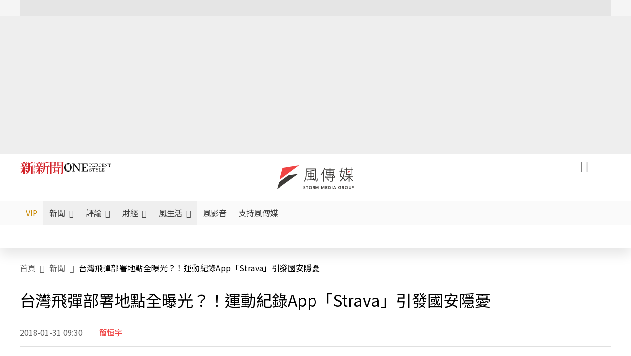

--- FILE ---
content_type: text/html;charset=utf-8
request_url: https://www.storm.mg/article/392737
body_size: 923902
content:
<!DOCTYPE html><html  lang="zh-Hant-TW" data-capo=""><head><meta charset="utf-8">
<meta content="width=device-width, initial-scale=1" name="viewport">
<title>台灣飛彈部署地點全曝光？！運動紀錄App「Strava」引發國安隱憂 | 簡恒宇 | 新聞 - 風傳媒</title>
<link crossorigin="anonymous" href="https://fonts.gstatic.com" rel="preconnect">
<link href="https://fonts.googleapis.com" rel="preconnect">
<link as="image" href="https://images.storm.mg/cloud/54178dbd38aa3dae216727279cee3f6f490031cc.webp?url=s3%3A%2F%2Fnew-storm-public-resource%2Fgallery%2F68733%2F20180130-080326_U7213_M375852_6433.png&g=sm&h=675&resize=fill&w=1200" rel="preload">
<link fetchpriority="high" href="https://fonts.googleapis.com/css2?family=Noto+Sans+TC:wght@300;400;500&display=swap" rel="stylesheet">
<style>#editor,.sun-editor .se-wrapper{font-size:1.125rem;font-weight:400;line-height:1.8rem;--tw-text-opacity:1;color:rgb(0 0 0/var(--tw-text-opacity))}#editor ol,.sun-editor .se-wrapper ol{font-weight:300;list-style-position:inside;list-style-type:decimal!important}#editor ul,.sun-editor .se-wrapper ul{font-weight:300;list-style-position:inside;list-style-type:disc!important}#editor ol>li,#editor ul>li,.sun-editor .se-wrapper ol>li,.sun-editor .se-wrapper ul>li{font-size:1.125rem}#editor p,.sun-editor .se-wrapper p{font-size:1.125rem;font-weight:400;line-height:1.8rem;margin-bottom:1.5rem;margin-top:1.5rem;--tw-text-opacity:1;color:rgb(0 0 0/var(--tw-text-opacity))}#editor blockquote,.sun-editor .se-wrapper blockquote{border-radius:.5rem;--tw-bg-opacity:1;background-color:rgb(250 250 250/var(--tw-bg-opacity));font-size:1.125rem;font-weight:500;line-height:1.8rem;--tw-text-opacity:1;color:rgb(66 66 66/var(--tw-text-opacity));padding:1rem 1.5rem}#editor blockquote:before,.sun-editor .se-wrapper blockquote:before{content:url(/icon/storm-logo-part.svg);display:block;--tw-text-opacity:1;color:rgb(224 224 224/var(--tw-text-opacity))}#editor blockquote:after,.sun-editor .se-wrapper blockquote:after{content:url(/icon/storm-logo-part.svg);display:block;--tw-rotate:180deg;transform:translate(var(--tw-translate-x),var(--tw-translate-y)) rotate(var(--tw-rotate)) skewX(var(--tw-skew-x)) skewY(var(--tw-skew-y)) scaleX(var(--tw-scale-x)) scaleY(var(--tw-scale-y));--tw-text-opacity:1;color:rgb(224 224 224/var(--tw-text-opacity))}#editor table,.sun-editor .se-wrapper table{border-collapse:collapse;width:100%;word-break:break-all}#editor table td,#editor table th,.sun-editor .se-wrapper table td,.sun-editor .se-wrapper table th{border-width:1px;overflow-wrap:break-word;--tw-border-opacity:1;border-color:rgb(224 224 224/var(--tw-border-opacity));padding:1rem 1.5rem}#editor table.se-table-layout-fixed,.sun-editor .se-wrapper table.se-table-layout-fixed{table-layout:fixed}#editor h2,#editor h2 *,.sun-editor .se-wrapper h2,.sun-editor .se-wrapper h2 *{font-size:1.5rem!important;font-weight:500!important;line-height:2.4rem!important;margin-bottom:1.5rem!important;margin-top:1.5rem!important;scroll-margin-top:4rem!important;--tw-text-opacity:1!important;color:rgb(185 28 28/var(--tw-text-opacity))!important}#editor h3,#editor h3 *,.sun-editor .se-wrapper h3,.sun-editor .se-wrapper h3 *{font-size:1.375rem!important;font-weight:500!important;line-height:2.125rem!important;margin-bottom:1.5rem!important;margin-top:1.5rem!important;scroll-margin-top:4rem!important;--tw-text-opacity:1!important;color:rgb(33 33 33/var(--tw-text-opacity))!important}#editor sub,.sun-editor .se-wrapper sub{font-size:11px;vertical-align:sub}#editor sup,.sun-editor .se-wrapper sup{font-size:11px;vertical-align:super}#editor a,.sun-editor .se-wrapper a{cursor:pointer;font-size:1.125rem;font-weight:400;line-height:1.8rem;--tw-text-opacity:1;color:rgb(185 28 28/var(--tw-text-opacity));text-decoration-line:underline}#editor a:hover,.sun-editor .se-wrapper a:hover{--tw-text-opacity:1;color:rgb(248 113 113/var(--tw-text-opacity))}#editor a *,.sun-editor .se-wrapper a *{cursor:pointer;text-decoration-line:underline}#editor a :hover,.sun-editor .se-wrapper a :hover{--tw-text-opacity:1;color:rgb(248 113 113/var(--tw-text-opacity))}#editor strong,.sun-editor .se-wrapper strong{font-weight:700}#editor i,.sun-editor .se-wrapper i{font-style:italic}#editor .se-video-container figure,.sun-editor .se-wrapper .se-video-container figure{overflow:hidden}#editor .se-video-container figure iframe,.sun-editor .se-wrapper .se-video-container figure iframe{margin:0 auto;max-width:100%!important}#editor .dnd-drop-wrapper>.image,#editor figure,.sun-editor .se-wrapper .dnd-drop-wrapper>.image,.sun-editor .se-wrapper figure{border-radius:.5rem;height:auto!important;margin-top:2.5rem;padding-bottom:unset!important;text-align:center;width:auto!important}#editor .dnd-drop-wrapper>.image figcaption,#editor figure figcaption,.sun-editor .se-wrapper .dnd-drop-wrapper>.image figcaption,.sun-editor .se-wrapper figure figcaption{padding:1em .5em}#editor .dnd-legend-wrapper,#editor figcaption,#editor figcaption p,.sun-editor .se-wrapper .dnd-legend-wrapper,.sun-editor .se-wrapper figcaption,.sun-editor .se-wrapper figcaption p{font-size:.875rem;font-weight:400;line-height:1.5rem;margin-bottom:.5rem;margin-top:.5rem;--tw-text-opacity:1;color:rgb(97 97 97/var(--tw-text-opacity))}#editor img,.sun-editor .se-wrapper img{height:auto!important;margin:0 auto;width:auto!important}#editor .img,.sun-editor .se-wrapper .img{font-size:.875rem;font-weight:400;line-height:1.5rem;--tw-text-opacity:1;color:rgb(97 97 97/var(--tw-text-opacity))}#editor iframe,.sun-editor .se-wrapper iframe{margin:0 auto!important;width:100%}#editor .adGeneral iframe,.sun-editor .se-wrapper .adGeneral iframe{height:280px;width:revert-layer}#editor .lineCommunity,.sun-editor .se-wrapper .lineCommunity{align-items:center;display:flex;margin:0;--tw-text-opacity:1;color:rgb(0 0 0/var(--tw-text-opacity));text-decoration-line:none}#editor .lineCommunity:hover,.sun-editor .se-wrapper .lineCommunity:hover{color:#f87171!important}#editor .lineCommunity i,.sun-editor .se-wrapper .lineCommunity i{margin:0}#editor .lineCommunity .lineLogo,.sun-editor .se-wrapper .lineCommunity .lineLogo{font-size:1.5rem;line-height:2rem;--tw-text-opacity:1;color:rgb(0 185 0/var(--tw-text-opacity))}#editor .googleNotify,.sun-editor .se-wrapper .googleNotify{align-items:center;display:flex;margin:0;--tw-text-opacity:1;color:rgb(0 0 0/var(--tw-text-opacity));text-decoration-line:none}#editor .googleNotify:hover,.sun-editor .se-wrapper .googleNotify:hover{color:#f87171!important}#editor .googleNotify i,.sun-editor .se-wrapper .googleNotify i{margin:0}#editor .googleNotify .googleLogo,.sun-editor .se-wrapper .googleNotify .googleLogo{font-size:1.5rem;line-height:2rem;--tw-text-opacity:1;color:rgb(229 57 53/var(--tw-text-opacity))}#editor .vipSubMsg,.sun-editor .se-wrapper .vipSubMsg{font-size:.75rem;font-weight:500;letter-spacing:.025rem;line-height:1.2rem;--tw-text-opacity:1;color:rgb(0 0 0/var(--tw-text-opacity));text-decoration-line:none}#editor .vipSubMsg:hover,.sun-editor .se-wrapper .vipSubMsg:hover{color:#f87171!important}.generalLink:hover{--tw-text-opacity:1;color:rgb(248 113 113/var(--tw-text-opacity))}.v-popper__arrow-container{display:none}.swiper-pagination-bullet{background-color:#e0e0e0!important;border-radius:9999px;height:12px!important;opacity:1!important;width:12px!important}.swiper-pagination-bullet-active{background-color:#ef4444!important}.smgScrollbar::-webkit-scrollbar{height:6px;width:6px}.smgScrollbar::-webkit-scrollbar-track{background:transparent;border-radius:9999px}.smgScrollbar::-webkit-scrollbar-thumb{background:#dbdbdb;border-radius:9999px}.noScrollbar::-webkit-scrollbar{height:0}.vfm{height:100%}@media (max-width:600px){#editor h2,.sun-editor .se-wrapper h2{font-size:1.375rem;font-weight:500;line-height:2.125rem;margin-bottom:1.5rem;margin-top:1.5rem;scroll-margin-top:4rem;--tw-text-opacity:1;color:rgb(185 28 28/var(--tw-text-opacity))}#editor h3,.sun-editor .se-wrapper h3{font-size:1.125rem;font-weight:500;line-height:2rem;margin-bottom:1.5rem;margin-top:1.5rem;scroll-margin-top:4rem;--tw-text-opacity:1;color:rgb(33 33 33/var(--tw-text-opacity))}}@media print{#articleRelatedEl,#editorWrapper~*,.AdDable,.ArticleMore,.adGeneral,.articleSide,.breadcrumbElement,.footer{display:none}}</style>
<style>@font-face{font-family:icons;src:url(/_nuxt/icons.BJllVyZA.ttf?6592ff591b0593fa1a9d78eace1a4d52) format("truetype"),url(/_nuxt/icons.p5eVU8bt.woff?6592ff591b0593fa1a9d78eace1a4d52) format("woff"),url(/_nuxt/icons.D4YaHgZd.woff2?6592ff591b0593fa1a9d78eace1a4d52) format("woff2")}i[class*=" icon-"]:before,i[class^=icon-]:before{font-family:icons!important;font-style:normal;font-variant:normal;font-weight:400!important;line-height:1;text-transform:none;-webkit-font-smoothing:antialiased;-moz-osx-font-smoothing:grayscale}.icon-youtube:before{content:"\f101"}.icon-x-lg:before{content:"\f102"}.icon-weibo:before{content:"\f103"}.icon-volume-up-fill:before{content:"\f104"}.icon-volume-mute-fill:before{content:"\f105"}.icon-volume-down-fill:before{content:"\f106"}.icon-twitter:before{content:"\f107"}.icon-triangle-fill:before{content:"\f108"}.icon-ticket:before{content:"\f109"}.icon-telegram:before{content:"\f10a"}.icon-storm-logo-part:before{content:"\f10b"}.icon-stop-fill:before{content:"\f10c"}.icon-starbucks-coffee:before{content:"\f10d"}.icon-skip-start-fill:before{content:"\f10e"}.icon-skip-end-fill:before{content:"\f10f"}.icon-share:before{content:"\f110"}.icon-share-fill:before{content:"\f111"}.icon-send:before{content:"\f112"}.icon-search:before{content:"\f113"}.icon-rss:before{content:"\f114"}.icon-rewind-fill:before{content:"\f115"}.icon-quote:before{content:"\f116"}.icon-quote-square:before{content:"\f117"}.icon-question-circle:before{content:"\f118"}.icon-printer-fill:before{content:"\f119"}.icon-pour-over-coffee:before{content:"\f11a"}.icon-plus-square:before{content:"\f11b"}.icon-play-fill:before{content:"\f11c"}.icon-play-circle:before{content:"\f11d"}.icon-play-circle-fill:before{content:"\f11e"}.icon-phone:before{content:"\f11f"}.icon-person:before{content:"\f120"}.icon-person-o:before{content:"\f121"}.icon-person-circle:before{content:"\f122"}.icon-pen:before{content:"\f123"}.icon-pause-fill:before{content:"\f124"}.icon-pause-circle:before{content:"\f125"}.icon-newspaper:before{content:"\f126"}.icon-more:before{content:"\f127"}.icon-lock-outline:before{content:"\f128"}.icon-lock-open:before{content:"\f129"}.icon-list:before{content:"\f12a"}.icon-link-45deg:before{content:"\f12b"}.icon-line:before{content:"\f12c"}.icon-journal-text:before{content:"\f12d"}.icon-instagram:before{content:"\f12e"}.icon-ice-drip-coffee:before{content:"\f12f"}.icon-hand-thumbs-up:before{content:"\f130"}.icon-hand-thumbs-up-fill:before{content:"\f131"}.icon-google:before{content:"\f132"}.icon-google-news-white:before{content:"\f133"}.icon-gift-fill:before{content:"\f134"}.icon-gear-fill:before{content:"\f135"}.icon-fast-forward-fill:before{content:"\f136"}.icon-facebook:before{content:"\f137"}.icon-eye:before{content:"\f138"}.icon-eye-slash:before{content:"\f139"}.icon-eye-fill:before{content:"\f13a"}.icon-exclamation-triangle:before{content:"\f13b"}.icon-exclamation-circle:before{content:"\f13c"}.icon-envelope:before{content:"\f13d"}.icon-envelope-fill:before{content:"\f13e"}.icon-cup-novel:before{content:"\f13f"}.icon-cup-month:before{content:"\f140"}.icon-crown:before{content:"\f141"}.icon-cross:before{content:"\f142"}.icon-credit-card:before{content:"\f143"}.icon-content-copy:before{content:"\f144"}.icon-coin:before{content:"\f145"}.icon-coffee:before{content:"\f146"}.icon-clock:before{content:"\f147"}.icon-chevron-up:before{content:"\f148"}.icon-chevron-right:before{content:"\f149"}.icon-chevron-left:before{content:"\f14a"}.icon-chevron-left-bold:before{content:"\f14b"}.icon-chevron-down:before{content:"\f14c"}.icon-check-lg:before{content:"\f14d"}.icon-check-circle:before{content:"\f14e"}.icon-chat-text:before{content:"\f14f"}.icon-chat-left:before{content:"\f150"}.icon-chat-left-dots-fill:before{content:"\f151"}.icon-caret-up-fill:before{content:"\f152"}.icon-caret-down-fill:before{content:"\f153"}.icon-calendar-frame:before{content:"\f154"}.icon-box-arrow-out-right:before{content:"\f155"}.icon-box-arrow-in-right:before{content:"\f156"}.icon-bookmark:before{content:"\f157"}.icon-bookmark-fill:before{content:"\f158"}.icon-aspect-ratio:before{content:"\f159"}.icon-arrow-sm:before{content:"\f15a"}.icon-arrow-left-right:before{content:"\f15b"}</style>
<style>@font-face{font-family:swiper-icons;font-style:normal;font-weight:400;src:url("data:application/font-woff;charset=utf-8;base64, [base64]//wADZ2x5ZgAAAywAAADMAAAD2MHtryVoZWFkAAABbAAAADAAAAA2E2+eoWhoZWEAAAGcAAAAHwAAACQC9gDzaG10eAAAAigAAAAZAAAArgJkABFsb2NhAAAC0AAAAFoAAABaFQAUGG1heHAAAAG8AAAAHwAAACAAcABAbmFtZQAAA/gAAAE5AAACXvFdBwlwb3N0AAAFNAAAAGIAAACE5s74hXjaY2BkYGAAYpf5Hu/j+W2+MnAzMYDAzaX6QjD6/4//Bxj5GA8AuRwMYGkAPywL13jaY2BkYGA88P8Agx4j+/8fQDYfA1AEBWgDAIB2BOoAeNpjYGRgYNBh4GdgYgABEMnIABJzYNADCQAACWgAsQB42mNgYfzCOIGBlYGB0YcxjYGBwR1Kf2WQZGhhYGBiYGVmgAFGBiQQkOaawtDAoMBQxXjg/wEGPcYDDA4wNUA2CCgwsAAAO4EL6gAAeNpj2M0gyAACqxgGNWBkZ2D4/wMA+xkDdgAAAHjaY2BgYGaAYBkGRgYQiAHyGMF8FgYHIM3DwMHABGQrMOgyWDLEM1T9/w8UBfEMgLzE////P/5//f/V/xv+r4eaAAeMbAxwIUYmIMHEgKYAYjUcsDAwsLKxc3BycfPw8jEQA/[base64]/uznmfPFBNODM2K7MTQ45YEAZqGP81AmGGcF3iPqOop0r1SPTaTbVkfUe4HXj97wYE+yNwWYxwWu4v1ugWHgo3S1XdZEVqWM7ET0cfnLGxWfkgR42o2PvWrDMBSFj/IHLaF0zKjRgdiVMwScNRAoWUoH78Y2icB/yIY09An6AH2Bdu/UB+yxopYshQiEvnvu0dURgDt8QeC8PDw7Fpji3fEA4z/PEJ6YOB5hKh4dj3EvXhxPqH/SKUY3rJ7srZ4FZnh1PMAtPhwP6fl2PMJMPDgeQ4rY8YT6Gzao0eAEA409DuggmTnFnOcSCiEiLMgxCiTI6Cq5DZUd3Qmp10vO0LaLTd2cjN4fOumlc7lUYbSQcZFkutRG7g6JKZKy0RmdLY680CDnEJ+UMkpFFe1RN7nxdVpXrC4aTtnaurOnYercZg2YVmLN/d/gczfEimrE/fs/bOuq29Zmn8tloORaXgZgGa78yO9/cnXm2BpaGvq25Dv9S4E9+5SIc9PqupJKhYFSSl47+Qcr1mYNAAAAeNptw0cKwkAAAMDZJA8Q7OUJvkLsPfZ6zFVERPy8qHh2YER+3i/BP83vIBLLySsoKimrqKqpa2hp6+jq6RsYGhmbmJqZSy0sraxtbO3sHRydnEMU4uR6yx7JJXveP7WrDycAAAAAAAH//wACeNpjYGRgYOABYhkgZgJCZgZNBkYGLQZtIJsFLMYAAAw3ALgAeNolizEKgDAQBCchRbC2sFER0YD6qVQiBCv/H9ezGI6Z5XBAw8CBK/m5iQQVauVbXLnOrMZv2oLdKFa8Pjuru2hJzGabmOSLzNMzvutpB3N42mNgZGBg4GKQYzBhYMxJLMlj4GBgAYow/P/PAJJhLM6sSoWKfWCAAwDAjgbRAAB42mNgYGBkAIIbCZo5IPrmUn0hGA0AO8EFTQAA")}:root{--swiper-theme-color:#007aff}.swiper{list-style:none;margin-left:auto;margin-right:auto;overflow:hidden;padding:0;position:relative;z-index:1}.swiper-vertical>.swiper-wrapper{flex-direction:column}.swiper-wrapper{box-sizing:content-box;display:flex;height:100%;position:relative;transition-property:transform;width:100%;z-index:1}.swiper-android .swiper-slide,.swiper-wrapper{transform:translateZ(0)}.swiper-pointer-events{touch-action:pan-y}.swiper-pointer-events.swiper-vertical{touch-action:pan-x}.swiper-slide{flex-shrink:0;height:100%;position:relative;transition-property:transform;width:100%}.swiper-slide-invisible-blank{visibility:hidden}.swiper-autoheight,.swiper-autoheight .swiper-slide{height:auto}.swiper-autoheight .swiper-wrapper{align-items:flex-start;transition-property:transform,height}.swiper-backface-hidden .swiper-slide{backface-visibility:hidden;transform:translateZ(0)}.swiper-3d,.swiper-3d.swiper-css-mode .swiper-wrapper{perspective:1200px}.swiper-3d .swiper-cube-shadow,.swiper-3d .swiper-slide,.swiper-3d .swiper-slide-shadow,.swiper-3d .swiper-slide-shadow-bottom,.swiper-3d .swiper-slide-shadow-left,.swiper-3d .swiper-slide-shadow-right,.swiper-3d .swiper-slide-shadow-top,.swiper-3d .swiper-wrapper{transform-style:preserve-3d}.swiper-3d .swiper-slide-shadow,.swiper-3d .swiper-slide-shadow-bottom,.swiper-3d .swiper-slide-shadow-left,.swiper-3d .swiper-slide-shadow-right,.swiper-3d .swiper-slide-shadow-top{height:100%;left:0;pointer-events:none;position:absolute;top:0;width:100%;z-index:10}.swiper-3d .swiper-slide-shadow{background:rgba(0,0,0,.15)}.swiper-3d .swiper-slide-shadow-left{background-image:linear-gradient(270deg,rgba(0,0,0,.5),transparent)}.swiper-3d .swiper-slide-shadow-right{background-image:linear-gradient(90deg,rgba(0,0,0,.5),transparent)}.swiper-3d .swiper-slide-shadow-top{background-image:linear-gradient(0deg,rgba(0,0,0,.5),transparent)}.swiper-3d .swiper-slide-shadow-bottom{background-image:linear-gradient(180deg,rgba(0,0,0,.5),transparent)}.swiper-css-mode>.swiper-wrapper{overflow:auto;scrollbar-width:none;-ms-overflow-style:none}.swiper-css-mode>.swiper-wrapper::-webkit-scrollbar{display:none}.swiper-css-mode>.swiper-wrapper>.swiper-slide{scroll-snap-align:start start}.swiper-horizontal.swiper-css-mode>.swiper-wrapper{scroll-snap-type:x mandatory}.swiper-vertical.swiper-css-mode>.swiper-wrapper{scroll-snap-type:y mandatory}.swiper-centered>.swiper-wrapper:before{content:"";flex-shrink:0;order:9999}.swiper-centered.swiper-horizontal>.swiper-wrapper>.swiper-slide:first-child{margin-inline-start:var(--swiper-centered-offset-before)}.swiper-centered.swiper-horizontal>.swiper-wrapper:before{height:100%;min-height:1px;width:var(--swiper-centered-offset-after)}.swiper-centered.swiper-vertical>.swiper-wrapper>.swiper-slide:first-child{margin-block-start:var(--swiper-centered-offset-before)}.swiper-centered.swiper-vertical>.swiper-wrapper:before{height:var(--swiper-centered-offset-after);min-width:1px;width:100%}.swiper-centered>.swiper-wrapper>.swiper-slide{scroll-snap-align:center center;scroll-snap-stop:always}</style>
<style>@font-face{font-family:swiper-icons;font-style:normal;font-weight:400;src:url("data:application/font-woff;charset=utf-8;base64, [base64]//wADZ2x5ZgAAAywAAADMAAAD2MHtryVoZWFkAAABbAAAADAAAAA2E2+eoWhoZWEAAAGcAAAAHwAAACQC9gDzaG10eAAAAigAAAAZAAAArgJkABFsb2NhAAAC0AAAAFoAAABaFQAUGG1heHAAAAG8AAAAHwAAACAAcABAbmFtZQAAA/gAAAE5AAACXvFdBwlwb3N0AAAFNAAAAGIAAACE5s74hXjaY2BkYGAAYpf5Hu/j+W2+MnAzMYDAzaX6QjD6/4//Bxj5GA8AuRwMYGkAPywL13jaY2BkYGA88P8Agx4j+/8fQDYfA1AEBWgDAIB2BOoAeNpjYGRgYNBh4GdgYgABEMnIABJzYNADCQAACWgAsQB42mNgYfzCOIGBlYGB0YcxjYGBwR1Kf2WQZGhhYGBiYGVmgAFGBiQQkOaawtDAoMBQxXjg/wEGPcYDDA4wNUA2CCgwsAAAO4EL6gAAeNpj2M0gyAACqxgGNWBkZ2D4/wMA+xkDdgAAAHjaY2BgYGaAYBkGRgYQiAHyGMF8FgYHIM3DwMHABGQrMOgyWDLEM1T9/w8UBfEMgLzE////P/5//f/V/xv+r4eaAAeMbAxwIUYmIMHEgKYAYjUcsDAwsLKxc3BycfPw8jEQA/[base64]/uznmfPFBNODM2K7MTQ45YEAZqGP81AmGGcF3iPqOop0r1SPTaTbVkfUe4HXj97wYE+yNwWYxwWu4v1ugWHgo3S1XdZEVqWM7ET0cfnLGxWfkgR42o2PvWrDMBSFj/IHLaF0zKjRgdiVMwScNRAoWUoH78Y2icB/yIY09An6AH2Bdu/UB+yxopYshQiEvnvu0dURgDt8QeC8PDw7Fpji3fEA4z/PEJ6YOB5hKh4dj3EvXhxPqH/SKUY3rJ7srZ4FZnh1PMAtPhwP6fl2PMJMPDgeQ4rY8YT6Gzao0eAEA409DuggmTnFnOcSCiEiLMgxCiTI6Cq5DZUd3Qmp10vO0LaLTd2cjN4fOumlc7lUYbSQcZFkutRG7g6JKZKy0RmdLY680CDnEJ+UMkpFFe1RN7nxdVpXrC4aTtnaurOnYercZg2YVmLN/d/gczfEimrE/fs/bOuq29Zmn8tloORaXgZgGa78yO9/cnXm2BpaGvq25Dv9S4E9+5SIc9PqupJKhYFSSl47+Qcr1mYNAAAAeNptw0cKwkAAAMDZJA8Q7OUJvkLsPfZ6zFVERPy8qHh2YER+3i/BP83vIBLLySsoKimrqKqpa2hp6+jq6RsYGhmbmJqZSy0sraxtbO3sHRydnEMU4uR6yx7JJXveP7WrDycAAAAAAAH//wACeNpjYGRgYOABYhkgZgJCZgZNBkYGLQZtIJsFLMYAAAw3ALgAeNolizEKgDAQBCchRbC2sFER0YD6qVQiBCv/H9ezGI6Z5XBAw8CBK/m5iQQVauVbXLnOrMZv2oLdKFa8Pjuru2hJzGabmOSLzNMzvutpB3N42mNgZGBg4GKQYzBhYMxJLMlj4GBgAYow/P/PAJJhLM6sSoWKfWCAAwDAjgbRAAB42mNgYGBkAIIbCZo5IPrmUn0hGA0AO8EFTQAA")}:root{--swiper-theme-color:#007aff}.swiper{list-style:none;margin-left:auto;margin-right:auto;overflow:hidden;padding:0;position:relative;z-index:1}.swiper-vertical>.swiper-wrapper{flex-direction:column}.swiper-wrapper{box-sizing:content-box;display:flex;height:100%;position:relative;transition-property:transform;width:100%;z-index:1}.swiper-android .swiper-slide,.swiper-wrapper{transform:translateZ(0)}.swiper-pointer-events{touch-action:pan-y}.swiper-pointer-events.swiper-vertical{touch-action:pan-x}.swiper-slide{flex-shrink:0;height:100%;position:relative;transition-property:transform;width:100%}.swiper-slide-invisible-blank{visibility:hidden}.swiper-autoheight,.swiper-autoheight .swiper-slide{height:auto}.swiper-autoheight .swiper-wrapper{align-items:flex-start;transition-property:transform,height}.swiper-backface-hidden .swiper-slide{backface-visibility:hidden;transform:translateZ(0)}.swiper-3d,.swiper-3d.swiper-css-mode .swiper-wrapper{perspective:1200px}.swiper-3d .swiper-cube-shadow,.swiper-3d .swiper-slide,.swiper-3d .swiper-slide-shadow,.swiper-3d .swiper-slide-shadow-bottom,.swiper-3d .swiper-slide-shadow-left,.swiper-3d .swiper-slide-shadow-right,.swiper-3d .swiper-slide-shadow-top,.swiper-3d .swiper-wrapper{transform-style:preserve-3d}.swiper-3d .swiper-slide-shadow,.swiper-3d .swiper-slide-shadow-bottom,.swiper-3d .swiper-slide-shadow-left,.swiper-3d .swiper-slide-shadow-right,.swiper-3d .swiper-slide-shadow-top{height:100%;left:0;pointer-events:none;position:absolute;top:0;width:100%;z-index:10}.swiper-3d .swiper-slide-shadow{background:rgba(0,0,0,.15)}.swiper-3d .swiper-slide-shadow-left{background-image:linear-gradient(270deg,rgba(0,0,0,.5),transparent)}.swiper-3d .swiper-slide-shadow-right{background-image:linear-gradient(90deg,rgba(0,0,0,.5),transparent)}.swiper-3d .swiper-slide-shadow-top{background-image:linear-gradient(0deg,rgba(0,0,0,.5),transparent)}.swiper-3d .swiper-slide-shadow-bottom{background-image:linear-gradient(180deg,rgba(0,0,0,.5),transparent)}.swiper-css-mode>.swiper-wrapper{overflow:auto;scrollbar-width:none;-ms-overflow-style:none}.swiper-css-mode>.swiper-wrapper::-webkit-scrollbar{display:none}.swiper-css-mode>.swiper-wrapper>.swiper-slide{scroll-snap-align:start start}.swiper-horizontal.swiper-css-mode>.swiper-wrapper{scroll-snap-type:x mandatory}.swiper-vertical.swiper-css-mode>.swiper-wrapper{scroll-snap-type:y mandatory}.swiper-centered>.swiper-wrapper:before{content:"";flex-shrink:0;order:9999}.swiper-centered.swiper-horizontal>.swiper-wrapper>.swiper-slide:first-child{margin-inline-start:var(--swiper-centered-offset-before)}.swiper-centered.swiper-horizontal>.swiper-wrapper:before{height:100%;min-height:1px;width:var(--swiper-centered-offset-after)}.swiper-centered.swiper-vertical>.swiper-wrapper>.swiper-slide:first-child{margin-block-start:var(--swiper-centered-offset-before)}.swiper-centered.swiper-vertical>.swiper-wrapper:before{height:var(--swiper-centered-offset-after);min-width:1px;width:100%}.swiper-centered>.swiper-wrapper>.swiper-slide{scroll-snap-align:center center;scroll-snap-stop:always}.swiper-virtual .swiper-slide{-webkit-backface-visibility:hidden;transform:translateZ(0)}.swiper-virtual.swiper-css-mode .swiper-wrapper:after{content:"";left:0;pointer-events:none;position:absolute;top:0}.swiper-virtual.swiper-css-mode.swiper-horizontal .swiper-wrapper:after{height:1px;width:var(--swiper-virtual-size)}.swiper-virtual.swiper-css-mode.swiper-vertical .swiper-wrapper:after{height:var(--swiper-virtual-size);width:1px}:root{--swiper-navigation-size:44px}.swiper-button-next,.swiper-button-prev{align-items:center;color:var(--swiper-navigation-color,var(--swiper-theme-color));cursor:pointer;display:flex;height:var(--swiper-navigation-size);justify-content:center;margin-top:calc(0px - var(--swiper-navigation-size)/2);position:absolute;top:50%;width:calc(var(--swiper-navigation-size)/44*27);z-index:10}.swiper-button-next.swiper-button-disabled,.swiper-button-prev.swiper-button-disabled{cursor:auto;opacity:.35;pointer-events:none}.swiper-button-next.swiper-button-hidden,.swiper-button-prev.swiper-button-hidden{cursor:auto;opacity:0;pointer-events:none}.swiper-navigation-disabled .swiper-button-next,.swiper-navigation-disabled .swiper-button-prev{display:none!important}.swiper-button-next:after,.swiper-button-prev:after{font-family:swiper-icons;font-size:var(--swiper-navigation-size);font-variant:normal;letter-spacing:0;line-height:1;text-transform:none!important}.swiper-button-prev,.swiper-rtl .swiper-button-next{left:10px;right:auto}.swiper-button-prev:after,.swiper-rtl .swiper-button-next:after{content:"prev"}.swiper-button-next,.swiper-rtl .swiper-button-prev{left:auto;right:10px}.swiper-button-next:after,.swiper-rtl .swiper-button-prev:after{content:"next"}.swiper-button-lock{display:none}.swiper-pagination{position:absolute;text-align:center;transform:translateZ(0);transition:opacity .3s;z-index:10}.swiper-pagination.swiper-pagination-hidden{opacity:0}.swiper-pagination-disabled>.swiper-pagination,.swiper-pagination.swiper-pagination-disabled{display:none!important}.swiper-horizontal>.swiper-pagination-bullets,.swiper-pagination-bullets.swiper-pagination-horizontal,.swiper-pagination-custom,.swiper-pagination-fraction{bottom:10px;left:0;width:100%}.swiper-pagination-bullets-dynamic{font-size:0;overflow:hidden}.swiper-pagination-bullets-dynamic .swiper-pagination-bullet{position:relative;transform:scale(.33)}.swiper-pagination-bullets-dynamic .swiper-pagination-bullet-active,.swiper-pagination-bullets-dynamic .swiper-pagination-bullet-active-main{transform:scale(1)}.swiper-pagination-bullets-dynamic .swiper-pagination-bullet-active-prev{transform:scale(.66)}.swiper-pagination-bullets-dynamic .swiper-pagination-bullet-active-prev-prev{transform:scale(.33)}.swiper-pagination-bullets-dynamic .swiper-pagination-bullet-active-next{transform:scale(.66)}.swiper-pagination-bullets-dynamic .swiper-pagination-bullet-active-next-next{transform:scale(.33)}.swiper-pagination-bullet{background:var(--swiper-pagination-bullet-inactive-color,#000);border-radius:50%;display:inline-block;height:var(--swiper-pagination-bullet-height,var(--swiper-pagination-bullet-size,8px));opacity:var(--swiper-pagination-bullet-inactive-opacity,.2);width:var(--swiper-pagination-bullet-width,var(--swiper-pagination-bullet-size,8px))}button.swiper-pagination-bullet{-webkit-appearance:none;-moz-appearance:none;appearance:none;border:none;box-shadow:none;margin:0;padding:0}.swiper-pagination-clickable .swiper-pagination-bullet{cursor:pointer}.swiper-pagination-bullet:only-child{display:none!important}.swiper-pagination-bullet-active{background:var(--swiper-pagination-color,var(--swiper-theme-color));opacity:var(--swiper-pagination-bullet-opacity,1)}.swiper-pagination-vertical.swiper-pagination-bullets,.swiper-vertical>.swiper-pagination-bullets{right:10px;top:50%;transform:translate3d(0,-50%,0)}.swiper-pagination-vertical.swiper-pagination-bullets .swiper-pagination-bullet,.swiper-vertical>.swiper-pagination-bullets .swiper-pagination-bullet{display:block;margin:var(--swiper-pagination-bullet-vertical-gap,6px) 0}.swiper-pagination-vertical.swiper-pagination-bullets.swiper-pagination-bullets-dynamic,.swiper-vertical>.swiper-pagination-bullets.swiper-pagination-bullets-dynamic{top:50%;transform:translateY(-50%);width:8px}.swiper-pagination-vertical.swiper-pagination-bullets.swiper-pagination-bullets-dynamic .swiper-pagination-bullet,.swiper-vertical>.swiper-pagination-bullets.swiper-pagination-bullets-dynamic .swiper-pagination-bullet{display:inline-block;transition:transform .2s,top .2s}.swiper-horizontal>.swiper-pagination-bullets .swiper-pagination-bullet,.swiper-pagination-horizontal.swiper-pagination-bullets .swiper-pagination-bullet{margin:0 var(--swiper-pagination-bullet-horizontal-gap,4px)}.swiper-horizontal>.swiper-pagination-bullets.swiper-pagination-bullets-dynamic,.swiper-pagination-horizontal.swiper-pagination-bullets.swiper-pagination-bullets-dynamic{left:50%;transform:translateX(-50%);white-space:nowrap}.swiper-horizontal>.swiper-pagination-bullets.swiper-pagination-bullets-dynamic .swiper-pagination-bullet,.swiper-pagination-horizontal.swiper-pagination-bullets.swiper-pagination-bullets-dynamic .swiper-pagination-bullet{transition:transform .2s,left .2s}.swiper-horizontal.swiper-rtl>.swiper-pagination-bullets-dynamic .swiper-pagination-bullet{transition:transform .2s,right .2s}.swiper-pagination-progressbar{background:rgba(0,0,0,.25);position:absolute}.swiper-pagination-progressbar .swiper-pagination-progressbar-fill{background:var(--swiper-pagination-color,var(--swiper-theme-color));height:100%;left:0;position:absolute;top:0;transform:scale(0);transform-origin:left top;width:100%}.swiper-rtl .swiper-pagination-progressbar .swiper-pagination-progressbar-fill{transform-origin:right top}.swiper-horizontal>.swiper-pagination-progressbar,.swiper-pagination-progressbar.swiper-pagination-horizontal,.swiper-pagination-progressbar.swiper-pagination-vertical.swiper-pagination-progressbar-opposite,.swiper-vertical>.swiper-pagination-progressbar.swiper-pagination-progressbar-opposite{height:4px;left:0;top:0;width:100%}.swiper-horizontal>.swiper-pagination-progressbar.swiper-pagination-progressbar-opposite,.swiper-pagination-progressbar.swiper-pagination-horizontal.swiper-pagination-progressbar-opposite,.swiper-pagination-progressbar.swiper-pagination-vertical,.swiper-vertical>.swiper-pagination-progressbar{height:100%;left:0;top:0;width:4px}.swiper-pagination-lock{display:none}.swiper-scrollbar{background:rgba(0,0,0,.1);border-radius:10px;position:relative;-ms-touch-action:none}.swiper-scrollbar-disabled>.swiper-scrollbar,.swiper-scrollbar.swiper-scrollbar-disabled{display:none!important}.swiper-horizontal>.swiper-scrollbar,.swiper-scrollbar.swiper-scrollbar-horizontal{bottom:3px;height:5px;left:1%;position:absolute;width:98%;z-index:50}.swiper-scrollbar.swiper-scrollbar-vertical,.swiper-vertical>.swiper-scrollbar{height:98%;position:absolute;right:3px;top:1%;width:5px;z-index:50}.swiper-scrollbar-drag{background:rgba(0,0,0,.5);border-radius:10px;height:100%;left:0;position:relative;top:0;width:100%}.swiper-scrollbar-cursor-drag{cursor:move}.swiper-scrollbar-lock{display:none}.swiper-zoom-container{align-items:center;display:flex;height:100%;justify-content:center;text-align:center;width:100%}.swiper-zoom-container>canvas,.swiper-zoom-container>img,.swiper-zoom-container>svg{max-height:100%;max-width:100%;-o-object-fit:contain;object-fit:contain}.swiper-slide-zoomed{cursor:move}.swiper-lazy-preloader{border:4px solid var(--swiper-preloader-color,var(--swiper-theme-color));border-radius:50%;border-top:4px solid transparent;box-sizing:border-box;height:42px;left:50%;margin-left:-21px;margin-top:-21px;position:absolute;top:50%;transform-origin:50%;width:42px;z-index:10}.swiper-watch-progress .swiper-slide-visible .swiper-lazy-preloader,.swiper:not(.swiper-watch-progress) .swiper-lazy-preloader{animation:swiper-preloader-spin 1s linear infinite}.swiper-lazy-preloader-white{--swiper-preloader-color:#fff}.swiper-lazy-preloader-black{--swiper-preloader-color:#000}@keyframes swiper-preloader-spin{0%{transform:rotate(0deg)}to{transform:rotate(1turn)}}.swiper .swiper-notification{left:0;opacity:0;pointer-events:none;position:absolute;top:0;z-index:-1000}.swiper-free-mode>.swiper-wrapper{margin:0 auto;transition-timing-function:ease-out}.swiper-grid>.swiper-wrapper{flex-wrap:wrap}.swiper-grid-column>.swiper-wrapper{flex-direction:column;flex-wrap:wrap}.swiper-fade.swiper-free-mode .swiper-slide{transition-timing-function:ease-out}.swiper-fade .swiper-slide{pointer-events:none;transition-property:opacity}.swiper-fade .swiper-slide .swiper-slide{pointer-events:none}.swiper-fade .swiper-slide-active,.swiper-fade .swiper-slide-active .swiper-slide-active{pointer-events:auto}.swiper-cube{overflow:visible}.swiper-cube .swiper-slide{backface-visibility:hidden;height:100%;pointer-events:none;transform-origin:0 0;visibility:hidden;width:100%;z-index:1}.swiper-cube .swiper-slide .swiper-slide{pointer-events:none}.swiper-cube.swiper-rtl .swiper-slide{transform-origin:100% 0}.swiper-cube .swiper-slide-active,.swiper-cube .swiper-slide-active .swiper-slide-active{pointer-events:auto}.swiper-cube .swiper-slide-active,.swiper-cube .swiper-slide-next,.swiper-cube .swiper-slide-next+.swiper-slide,.swiper-cube .swiper-slide-prev{pointer-events:auto;visibility:visible}.swiper-cube .swiper-slide-shadow-bottom,.swiper-cube .swiper-slide-shadow-left,.swiper-cube .swiper-slide-shadow-right,.swiper-cube .swiper-slide-shadow-top{backface-visibility:hidden;z-index:0}.swiper-cube .swiper-cube-shadow{bottom:0;height:100%;left:0;opacity:.6;position:absolute;width:100%;z-index:0}.swiper-cube .swiper-cube-shadow:before{background:#000;bottom:0;content:"";filter:blur(50px);left:0;position:absolute;right:0;top:0}.swiper-flip{overflow:visible}.swiper-flip .swiper-slide{backface-visibility:hidden;pointer-events:none;z-index:1}.swiper-flip .swiper-slide .swiper-slide{pointer-events:none}.swiper-flip .swiper-slide-active,.swiper-flip .swiper-slide-active .swiper-slide-active{pointer-events:auto}.swiper-flip .swiper-slide-shadow-bottom,.swiper-flip .swiper-slide-shadow-left,.swiper-flip .swiper-slide-shadow-right,.swiper-flip .swiper-slide-shadow-top{backface-visibility:hidden;z-index:0}.swiper-creative .swiper-slide{backface-visibility:hidden;overflow:hidden;transition-property:transform,opacity,height}.swiper-cards{overflow:visible}.swiper-cards .swiper-slide{backface-visibility:hidden;overflow:hidden;transform-origin:center bottom}</style>
<style>.vjs-tree-brackets{cursor:pointer}.vjs-tree-brackets:hover{color:#1890ff}.vjs-check-controller{left:0;position:absolute}.vjs-check-controller.is-checked .vjs-check-controller-inner{background-color:#1890ff;border-color:#0076e4}.vjs-check-controller.is-checked .vjs-check-controller-inner.is-checkbox:after{-webkit-transform:rotate(45deg) scaleY(1);transform:rotate(45deg) scaleY(1)}.vjs-check-controller.is-checked .vjs-check-controller-inner.is-radio:after{-webkit-transform:translate(-50%,-50%) scale(1);transform:translate(-50%,-50%) scale(1)}.vjs-check-controller .vjs-check-controller-inner{background-color:#fff;border:1px solid #bfcbd9;border-radius:2px;-webkit-box-sizing:border-box;box-sizing:border-box;cursor:pointer;display:inline-block;height:16px;position:relative;-webkit-transition:border-color .25s cubic-bezier(.71,-.46,.29,1.46),background-color .25s cubic-bezier(.71,-.46,.29,1.46);transition:border-color .25s cubic-bezier(.71,-.46,.29,1.46),background-color .25s cubic-bezier(.71,-.46,.29,1.46);vertical-align:middle;width:16px;z-index:1}.vjs-check-controller .vjs-check-controller-inner:after{border:2px solid #fff;border-left:0;border-top:0;-webkit-box-sizing:content-box;box-sizing:content-box;content:"";height:8px;left:4px;position:absolute;top:1px;-webkit-transform:rotate(45deg) scaleY(0);transform:rotate(45deg) scaleY(0);-webkit-transform-origin:center;transform-origin:center;-webkit-transition:-webkit-transform .15s cubic-bezier(.71,-.46,.88,.6) .05s;transition:-webkit-transform .15s cubic-bezier(.71,-.46,.88,.6) .05s;transition:transform .15s cubic-bezier(.71,-.46,.88,.6) .05s;transition:transform .15s cubic-bezier(.71,-.46,.88,.6) .05s,-webkit-transform .15s cubic-bezier(.71,-.46,.88,.6) .05s;width:4px}.vjs-check-controller .vjs-check-controller-inner.is-radio{border-radius:100%}.vjs-check-controller .vjs-check-controller-inner.is-radio:after{background-color:#fff;border-radius:100%;height:4px;left:50%;top:50%}.vjs-check-controller .vjs-check-controller-original{bottom:0;left:0;margin:0;opacity:0;outline:none;position:absolute;right:0;top:0;z-index:-1}.vjs-carets{cursor:pointer;position:absolute;right:0}.vjs-carets svg{-webkit-transition:-webkit-transform .3s;transition:-webkit-transform .3s;transition:transform .3s;transition:transform .3s,-webkit-transform .3s}.vjs-carets:hover{color:#1890ff}.vjs-carets-close{-webkit-transform:rotate(-90deg);transform:rotate(-90deg)}.vjs-tree-node{display:-webkit-box;display:-ms-flexbox;display:flex;line-height:20px;position:relative}.vjs-tree-node.has-carets{padding-left:15px}.vjs-tree-node.has-carets.has-selector,.vjs-tree-node.has-selector{padding-left:30px}.vjs-tree-node.is-highlight,.vjs-tree-node:hover{background-color:#e6f7ff}.vjs-tree-node .vjs-indent{display:-webkit-box;display:-ms-flexbox;display:flex;position:relative}.vjs-tree-node .vjs-indent-unit{width:1em}.vjs-tree-node .vjs-indent-unit.has-line{border-left:1px dashed #bfcbd9}.vjs-tree-node.dark.is-highlight,.vjs-tree-node.dark:hover{background-color:#2e4558}.vjs-node-index{margin-right:4px;position:absolute;right:100%;-webkit-user-select:none;-moz-user-select:none;-ms-user-select:none;user-select:none}.vjs-colon{white-space:pre}.vjs-comment{color:#bfcbd9}.vjs-value{word-break:break-word}.vjs-value-null,.vjs-value-undefined{color:#d55fde}.vjs-value-boolean,.vjs-value-number{color:#1d8ce0}.vjs-value-string{color:#13ce66}.vjs-tree{font-family:Monaco,Menlo,Consolas,Bitstream Vera Sans Mono,monospace;font-size:14px;text-align:left}.vjs-tree.is-virtual{overflow:auto}.vjs-tree.is-virtual .vjs-tree-node{white-space:nowrap}</style>
<style>.vfm--fixed{position:fixed}.vfm--absolute{position:absolute}.vfm--inset{bottom:0;left:0;right:0;top:0}.vfm--overlay{background-color:#00000080;z-index:-1}.vfm--prevent-none{pointer-events:none}.vfm--prevent-auto{pointer-events:auto}.vfm--outline-none:focus{outline:none}@keyframes fade-in{0%{opacity:0}to{opacity:1}}@keyframes fade-out{0%{opacity:1}to{opacity:0}}.vfm-fade-enter-active{animation:fade-in .3s ease}.vfm-fade-leave-active{animation:fade-out .3s ease}.vfm-bounce-back{transition-duration:.3s;transition-property:transform}.vfm-slide-down-enter-active,.vfm-slide-down-leave-active,.vfm-slide-up-enter-active,.vfm-slide-up-leave-active{transition:transform .3s ease}.vfm-slide-down-enter-from,.vfm-slide-down-leave-to{transform:translateY(100vh)!important}.vfm-slide-up-enter-from,.vfm-slide-up-leave-to{transform:translateY(-100vh)!important}.vfm-slide-left-enter-active,.vfm-slide-left-leave-active,.vfm-slide-right-enter-active,.vfm-slide-right-leave-active{transition:transform .3s ease}.vfm-slide-right-enter-from,.vfm-slide-right-leave-to{transform:translate(100vw)!important}.vfm-slide-left-enter-from,.vfm-slide-left-leave-to{transform:translate(-100vw)!important}.vfm-swipe-banner-back,.vfm-swipe-banner-forward{bottom:0;position:fixed;top:0;width:27px;z-index:10}.vfm-swipe-banner-back{left:0}.vfm-swipe-banner-forward{right:0}</style>
<style>*,::backdrop,:after,:before{--tw-border-spacing-x:0;--tw-border-spacing-y:0;--tw-translate-x:0;--tw-translate-y:0;--tw-rotate:0;--tw-skew-x:0;--tw-skew-y:0;--tw-scale-x:1;--tw-scale-y:1;--tw-pan-x: ;--tw-pan-y: ;--tw-pinch-zoom: ;--tw-scroll-snap-strictness:proximity;--tw-gradient-from-position: ;--tw-gradient-via-position: ;--tw-gradient-to-position: ;--tw-ordinal: ;--tw-slashed-zero: ;--tw-numeric-figure: ;--tw-numeric-spacing: ;--tw-numeric-fraction: ;--tw-ring-inset: ;--tw-ring-offset-width:0px;--tw-ring-offset-color:#fff;--tw-ring-color:#3b82f680;--tw-ring-offset-shadow:0 0 #0000;--tw-ring-shadow:0 0 #0000;--tw-shadow:0 0 #0000;--tw-shadow-colored:0 0 #0000;--tw-blur: ;--tw-brightness: ;--tw-contrast: ;--tw-grayscale: ;--tw-hue-rotate: ;--tw-invert: ;--tw-saturate: ;--tw-sepia: ;--tw-drop-shadow: ;--tw-backdrop-blur: ;--tw-backdrop-brightness: ;--tw-backdrop-contrast: ;--tw-backdrop-grayscale: ;--tw-backdrop-hue-rotate: ;--tw-backdrop-invert: ;--tw-backdrop-opacity: ;--tw-backdrop-saturate: ;--tw-backdrop-sepia: ;--tw-contain-size: ;--tw-contain-layout: ;--tw-contain-paint: ;--tw-contain-style: }/*! tailwindcss v3.4.14 | MIT License | https://tailwindcss.com*/*,:after,:before{border:0 solid #e5e7eb;box-sizing:border-box}:after,:before{--tw-content:""}:host,html{line-height:1.5;-webkit-text-size-adjust:100%;font-family:Noto Sans TC,sans-serif,-apple-system,system-ui,BlinkMacSystemFont,Segoe UI,Roboto,Ubuntu,ui-sans-serif,Apple Color Emoji,Segoe UI Emoji,Segoe UI Symbol,Noto Color Emoji;font-feature-settings:normal;font-variation-settings:normal;tab-size:4;-webkit-tap-highlight-color:transparent}body{line-height:inherit;margin:0}hr{border-top-width:1px;color:inherit;height:0}abbr:where([title]){-webkit-text-decoration:underline dotted;text-decoration:underline dotted}h1,h2,h3,h4,h5,h6{font-size:inherit;font-weight:inherit}a{color:inherit;text-decoration:inherit}b,strong{font-weight:bolder}code,kbd,pre,samp{font-family:ui-monospace,SFMono-Regular,Menlo,Monaco,Consolas,Liberation Mono,Courier New,monospace;font-feature-settings:normal;font-size:1em;font-variation-settings:normal}small{font-size:80%}sub,sup{font-size:75%;line-height:0;position:relative;vertical-align:initial}sub{bottom:-.25em}sup{top:-.5em}table{border-collapse:collapse;border-color:inherit;text-indent:0}button,input,optgroup,select,textarea{color:inherit;font-family:inherit;font-feature-settings:inherit;font-size:100%;font-variation-settings:inherit;font-weight:inherit;letter-spacing:inherit;line-height:inherit;margin:0;padding:0}button,select{text-transform:none}button,input:where([type=button]),input:where([type=reset]),input:where([type=submit]){-webkit-appearance:button;background-color:initial;background-image:none}:-moz-focusring{outline:auto}:-moz-ui-invalid{box-shadow:none}progress{vertical-align:initial}::-webkit-inner-spin-button,::-webkit-outer-spin-button{height:auto}[type=search]{-webkit-appearance:textfield;outline-offset:-2px}::-webkit-search-decoration{-webkit-appearance:none}::-webkit-file-upload-button{-webkit-appearance:button;font:inherit}summary{display:list-item}blockquote,dd,dl,figure,h1,h2,h3,h4,h5,h6,hr,p,pre{margin:0}fieldset{margin:0}fieldset,legend{padding:0}menu,ol,ul{list-style:none;margin:0;padding:0}dialog{padding:0}textarea{resize:vertical}input::placeholder,textarea::placeholder{color:#9ca3af;opacity:1}[role=button],button{cursor:pointer}:disabled{cursor:default}audio,canvas,embed,iframe,img,object,svg,video{display:block;vertical-align:middle}img,video{height:auto;max-width:100%}[hidden]:where(:not([hidden=until-found])){display:none}.container{width:100%}@media (min-width:640px){.container{max-width:640px}}@media (min-width:768px){.container{max-width:768px}}@media (min-width:1024px){.container{max-width:1024px}}@media (min-width:1200px){.container{max-width:1200px}}@media (min-width:1280px){.container{max-width:1280px}}@media (min-width:1536px){.container{max-width:1536px}}.pointer-events-none{pointer-events:none}.visible{visibility:visible}.invisible{visibility:hidden}.collapse{visibility:collapse}.static{position:static}.fixed{position:fixed}.absolute{position:absolute}.relative{position:relative}.sticky{position:sticky}.inset-0{inset:0}.inset-y-0{bottom:0;top:0}.-bottom-5{bottom:-1.25rem}.-left-1{left:-.25rem}.-left-2{left:-.5rem}.-right-1{right:-.25rem}.-right-\[80px\]{right:-80px}.-top-10{top:-2.5rem}.-top-2{top:-.5rem}.-top-full{top:-100%}.bottom-0{bottom:0}.bottom-10{bottom:2.5rem}.bottom-14{bottom:3.5rem}.bottom-\[1px\]{bottom:1px}.bottom-\[30px\]{bottom:30px}.bottom-full{bottom:100%}.left-0{left:0}.left-1\/2{left:50%}.left-10{left:2.5rem}.left-2{left:.5rem}.left-20{left:5rem}.left-\[10px\]{left:10px}.left-\[1px\]{left:1px}.left-\[50px\]{left:50px}.left-\[5px\]{left:5px}.left-auto{left:auto}.left-full{left:100%}.right-0{right:0}.right-2{right:.5rem}.right-3{right:.75rem}.right-4{right:1rem}.right-auto{right:auto}.right-full{right:100%}.top-0{top:0}.top-1{top:.25rem}.top-1\/2{top:50%}.top-2{top:.5rem}.top-20{top:5rem}.top-4{top:1rem}.top-8{top:2rem}.top-\[1px\]{top:1px}.top-\[50px\]{top:50px}.top-\[5px\]{top:5px}.top-\[60px\]{top:60px}.top-full{top:100%}.-z-\[1\]{z-index:-1}.z-0{z-index:0}.z-10{z-index:10}.z-20{z-index:20}.z-30{z-index:30}.z-50{z-index:50}.order-1{order:1}.order-2{order:2}.order-last{order:9999}.col-span-1{grid-column:span 1/span 1}.col-span-2{grid-column:span 2/span 2}.col-span-7{grid-column:span 7/span 7}.row-span-2{grid-row:span 2/span 2}.row-span-3{grid-row:span 3/span 3}.m-2{margin:.5rem}.m-auto{margin:auto}.mx-0{margin-left:0;margin-right:0}.mx-1{margin-left:.25rem;margin-right:.25rem}.mx-10{margin-left:2.5rem;margin-right:2.5rem}.mx-2{margin-left:.5rem;margin-right:.5rem}.mx-3{margin-left:.75rem;margin-right:.75rem}.mx-4{margin-left:1rem;margin-right:1rem}.mx-5{margin-left:1.25rem;margin-right:1.25rem}.mx-6{margin-left:1.5rem;margin-right:1.5rem}.mx-\[3\.33px\]{margin-left:3.33px;margin-right:3.33px}.mx-\[8\.5px\]{margin-left:8.5px;margin-right:8.5px}.mx-auto{margin-left:auto;margin-right:auto}.my-0{margin-bottom:0;margin-top:0}.my-1{margin-bottom:.25rem;margin-top:.25rem}.my-10{margin-bottom:2.5rem;margin-top:2.5rem}.my-12{margin-bottom:3rem;margin-top:3rem}.my-2{margin-bottom:.5rem;margin-top:.5rem}.my-2\.5{margin-bottom:.625rem;margin-top:.625rem}.my-20{margin-bottom:5rem;margin-top:5rem}.my-3{margin-bottom:.75rem;margin-top:.75rem}.my-3\.5{margin-bottom:.875rem;margin-top:.875rem}.my-32{margin-bottom:8rem;margin-top:8rem}.my-4{margin-bottom:1rem;margin-top:1rem}.my-5{margin-bottom:1.25rem;margin-top:1.25rem}.my-6{margin-bottom:1.5rem;margin-top:1.5rem}.my-7{margin-bottom:1.75rem;margin-top:1.75rem}.my-8{margin-bottom:2rem;margin-top:2rem}.mb-0{margin-bottom:0}.mb-1{margin-bottom:.25rem}.mb-1\.5{margin-bottom:.375rem}.mb-10{margin-bottom:2.5rem}.mb-14{margin-bottom:3.5rem}.mb-2{margin-bottom:.5rem}.mb-20{margin-bottom:5rem}.mb-3{margin-bottom:.75rem}.mb-3\.5{margin-bottom:.875rem}.mb-4{margin-bottom:1rem}.mb-5{margin-bottom:1.25rem}.mb-6{margin-bottom:1.5rem}.mb-8{margin-bottom:2rem}.mb-9{margin-bottom:2.25rem}.ml-1{margin-left:.25rem}.ml-2{margin-left:.5rem}.ml-4{margin-left:1rem}.ml-5{margin-left:1.25rem}.ml-8{margin-left:2rem}.ml-auto{margin-left:auto}.mr-0{margin-right:0}.mr-1{margin-right:.25rem}.mr-10{margin-right:2.5rem}.mr-2{margin-right:.5rem}.mr-3{margin-right:.75rem}.mr-3\.5{margin-right:.875rem}.mr-4{margin-right:1rem}.mr-5{margin-right:1.25rem}.mr-6{margin-right:1.5rem}.mr-8{margin-right:2rem}.mt-0\.5{margin-top:.125rem}.mt-1{margin-top:.25rem}.mt-1\.5{margin-top:.375rem}.mt-10{margin-top:2.5rem}.mt-11{margin-top:2.75rem}.mt-12{margin-top:3rem}.mt-14{margin-top:3.5rem}.mt-16{margin-top:4rem}.mt-2{margin-top:.5rem}.mt-2\.5{margin-top:.625rem}.mt-20{margin-top:5rem}.mt-3{margin-top:.75rem}.mt-3\.5{margin-top:.875rem}.mt-4{margin-top:1rem}.mt-5{margin-top:1.25rem}.mt-6{margin-top:1.5rem}.mt-7{margin-top:1.75rem}.mt-8{margin-top:2rem}.mt-\[-10px\]{margin-top:-10px}.mt-\[22px\]{margin-top:22px}.mt-auto{margin-top:auto}.box-content{box-sizing:initial}.line-clamp-1{-webkit-line-clamp:1}.line-clamp-1,.line-clamp-2{display:-webkit-box;overflow:hidden;-webkit-box-orient:vertical}.line-clamp-2{-webkit-line-clamp:2}.line-clamp-3{-webkit-line-clamp:3}.line-clamp-3,.line-clamp-5{display:-webkit-box;overflow:hidden;-webkit-box-orient:vertical}.line-clamp-5{-webkit-line-clamp:5}.line-clamp-6{display:-webkit-box;overflow:hidden;-webkit-box-orient:vertical;-webkit-line-clamp:6}.block{display:block}.inline-block{display:inline-block}.inline{display:inline}.flex{display:flex}.inline-flex{display:inline-flex}.table{display:table}.grid{display:grid}.\!hidden{display:none!important}.hidden{display:none}.aspect-smg-16\/9{aspect-ratio:16/9}.aspect-square{aspect-ratio:1/1}.aspect-video{aspect-ratio:16/9}.h-0{height:0}.h-1{height:.25rem}.h-1\/2{height:50%}.h-10{height:2.5rem}.h-12{height:3rem}.h-14{height:3.5rem}.h-16{height:4rem}.h-2{height:.5rem}.h-2\.5{height:.625rem}.h-20{height:5rem}.h-3{height:.75rem}.h-32{height:8rem}.h-4{height:1rem}.h-40{height:10rem}.h-5{height:1.25rem}.h-6{height:1.5rem}.h-60{height:15rem}.h-7{height:1.75rem}.h-8{height:2rem}.h-80{height:20rem}.h-96{height:24rem}.h-\[100vh\]{height:100vh}.h-\[168px\]{height:168px}.h-\[180px\]{height:180px}.h-\[18px\]{height:18px}.h-\[1px\]{height:1px}.h-\[2\.7rem\]{height:2.7rem}.h-\[22px\]{height:22px}.h-\[26px\]{height:26px}.h-\[284px\]{height:284px}.h-\[292px\]{height:292px}.h-\[30px\]{height:30px}.h-\[450px\]{height:450px}.h-\[54px\]{height:54px}.h-\[58px\]{height:58px}.h-\[600px\]{height:600px}.h-\[60px\]{height:60px}.h-\[72px\]{height:72px}.h-\[72vh\]{height:72vh}.h-\[73vh\]{height:73vh}.h-\[80px\]{height:80px}.h-\[88px\]{height:88px}.h-\[90vh\]{height:90vh}.h-auto{height:auto}.h-fit{height:fit-content}.h-full{height:100%}.h-screen{height:100vh}.max-h-64{max-height:16rem}.max-h-\[80vh\]{max-height:80vh}.max-h-\[90vh\]{max-height:90vh}.min-h-12{min-height:3rem}.min-h-\[112px\]{min-height:112px}.min-h-\[122px\]{min-height:122px}.min-h-\[160px\]{min-height:160px}.min-h-\[18px\]{min-height:18px}.min-h-\[255px\]{min-height:255px}.min-h-\[280px\]{min-height:280px}.min-h-\[300px\]{min-height:300px}.min-h-\[348px\]{min-height:348px}.min-h-\[533px\]{min-height:533px}.min-h-\[589px\]{min-height:589px}.min-h-\[62px\]{min-height:62px}.min-h-\[78px\]{min-height:78px}.min-h-screen{min-height:100vh}.\!w-full{width:100%!important}.w-1{width:.25rem}.w-1\/2{width:50%}.w-1\/3{width:33.333333%}.w-1\/4{width:25%}.w-1\/5{width:20%}.w-10{width:2.5rem}.w-10\/12{width:83.333333%}.w-11{width:2.75rem}.w-11\/12{width:91.666667%}.w-12{width:3rem}.w-16{width:4rem}.w-2{width:.5rem}.w-2\/3{width:66.666667%}.w-2\/5{width:40%}.w-20{width:5rem}.w-24{width:6rem}.w-28{width:7rem}.w-3{width:.75rem}.w-3\/12{width:25%}.w-32{width:8rem}.w-36{width:9rem}.w-4{width:1rem}.w-4\/12{width:33.333333%}.w-40{width:10rem}.w-44{width:11rem}.w-48{width:12rem}.w-5{width:1.25rem}.w-5\/12{width:41.666667%}.w-56{width:14rem}.w-6{width:1.5rem}.w-7{width:1.75rem}.w-7\/12{width:58.333333%}.w-72{width:18rem}.w-8{width:2rem}.w-8\/12{width:66.666667%}.w-80{width:20rem}.w-9{width:2.25rem}.w-9\/12{width:75%}.w-96{width:24rem}.w-\[10\%\]{width:10%}.w-\[100vw\]{width:100vw}.w-\[104px\]{width:104px}.w-\[120px\]{width:120px}.w-\[180px\]{width:180px}.w-\[2\.7rem\]{width:2.7rem}.w-\[200px\]{width:200px}.w-\[22px\]{width:22px}.w-\[260px\]{width:260px}.w-\[268px\]{width:268px}.w-\[276px\]{width:276px}.w-\[282px\]{width:282px}.w-\[300px\]{width:300px}.w-\[30px\]{width:30px}.w-\[360px\]{width:360px}.w-\[382px\]{width:382px}.w-\[40\%\]{width:40%}.w-\[54px\]{width:54px}.w-\[60\%\]{width:60%}.w-\[60px\]{width:60px}.w-\[66px\]{width:66px}.w-\[72px\]{width:72px}.w-\[792px\]{width:792px}.w-\[80px\]{width:80px}.w-\[84px\]{width:84px}.w-\[87px\]{width:87px}.w-\[88px\]{width:88px}.w-\[90vw\]{width:90vw}.w-auto{width:auto}.w-fit{width:fit-content}.w-full{width:100%}.w-screen{width:100vw}.w-smg-page{width:1200px}.min-w-14{min-width:3.5rem}.min-w-\[32px\]{min-width:32px}.min-w-\[36px\]{min-width:36px}.min-w-\[45px\]{min-width:45px}.min-w-\[96px\]{min-width:96px}.max-w-\[100vw\]{max-width:100vw}.max-w-\[12\.6rem\]{max-width:12.6rem}.max-w-\[153px\]{max-width:153px}.max-w-\[450px\]{max-width:450px}.max-w-\[520px\]{max-width:520px}.max-w-\[600px\]{max-width:600px}.max-w-\[680px\]{max-width:680px}.max-w-\[745px\]{max-width:745px}.max-w-smg-page{max-width:1200px}.flex-1{flex:1 1 0%}.flex-shrink-0{flex-shrink:0}.shrink{flex-shrink:1}.shrink-0{flex-shrink:0}.grow{flex-grow:1}.grow-0{flex-grow:0}.basis-1\/2{flex-basis:50%}.basis-1\/3{flex-basis:33.333333%}.basis-2\/3{flex-basis:66.666667%}.basis-2\/5{flex-basis:40%}.basis-3\/5{flex-basis:60%}.table-fixed{table-layout:fixed}.border-collapse{border-collapse:collapse}.border-separate{border-collapse:initial}.border-spacing-x-8{--tw-border-spacing-x:2rem}.border-spacing-x-8,.border-spacing-y-4{border-spacing:var(--tw-border-spacing-x) var(--tw-border-spacing-y)}.border-spacing-y-4{--tw-border-spacing-y:1rem}.origin-top-left{transform-origin:top left}.-translate-x-1{--tw-translate-x:-0.25rem}.-translate-x-1,.-translate-x-1\/2{transform:translate(var(--tw-translate-x),var(--tw-translate-y)) rotate(var(--tw-rotate)) skewX(var(--tw-skew-x)) skewY(var(--tw-skew-y)) scaleX(var(--tw-scale-x)) scaleY(var(--tw-scale-y))}.-translate-x-1\/2{--tw-translate-x:-50%}.-translate-x-2{--tw-translate-x:-0.5rem}.-translate-x-2,.-translate-y-1{transform:translate(var(--tw-translate-x),var(--tw-translate-y)) rotate(var(--tw-rotate)) skewX(var(--tw-skew-x)) skewY(var(--tw-skew-y)) scaleX(var(--tw-scale-x)) scaleY(var(--tw-scale-y))}.-translate-y-1{--tw-translate-y:-0.25rem}.-translate-y-1\/2{--tw-translate-y:-50%}.-translate-y-1\/2,.-translate-y-2\.5{transform:translate(var(--tw-translate-x),var(--tw-translate-y)) rotate(var(--tw-rotate)) skewX(var(--tw-skew-x)) skewY(var(--tw-skew-y)) scaleX(var(--tw-scale-x)) scaleY(var(--tw-scale-y))}.-translate-y-2\.5{--tw-translate-y:-0.625rem}.-translate-y-2\/4{--tw-translate-y:-50%}.-translate-y-2\/4,.translate-x-1{transform:translate(var(--tw-translate-x),var(--tw-translate-y)) rotate(var(--tw-rotate)) skewX(var(--tw-skew-x)) skewY(var(--tw-skew-y)) scaleX(var(--tw-scale-x)) scaleY(var(--tw-scale-y))}.translate-x-1{--tw-translate-x:0.25rem}.translate-x-1\.5{--tw-translate-x:0.375rem}.translate-x-1\.5,.translate-x-1\/2{transform:translate(var(--tw-translate-x),var(--tw-translate-y)) rotate(var(--tw-rotate)) skewX(var(--tw-skew-x)) skewY(var(--tw-skew-y)) scaleX(var(--tw-scale-x)) scaleY(var(--tw-scale-y))}.translate-x-1\/2{--tw-translate-x:50%}.translate-x-2{--tw-translate-x:0.5rem}.translate-x-2,.translate-x-\[24px\]{transform:translate(var(--tw-translate-x),var(--tw-translate-y)) rotate(var(--tw-rotate)) skewX(var(--tw-skew-x)) skewY(var(--tw-skew-y)) scaleX(var(--tw-scale-x)) scaleY(var(--tw-scale-y))}.translate-x-\[24px\]{--tw-translate-x:24px}.translate-y-0{--tw-translate-y:0px}.translate-y-0,.translate-y-1{transform:translate(var(--tw-translate-x),var(--tw-translate-y)) rotate(var(--tw-rotate)) skewX(var(--tw-skew-x)) skewY(var(--tw-skew-y)) scaleX(var(--tw-scale-x)) scaleY(var(--tw-scale-y))}.translate-y-1{--tw-translate-y:0.25rem}.translate-y-1\.5{--tw-translate-y:0.375rem}.translate-y-1\.5,.translate-y-1\/2{transform:translate(var(--tw-translate-x),var(--tw-translate-y)) rotate(var(--tw-rotate)) skewX(var(--tw-skew-x)) skewY(var(--tw-skew-y)) scaleX(var(--tw-scale-x)) scaleY(var(--tw-scale-y))}.translate-y-1\/2{--tw-translate-y:50%}.translate-y-3{--tw-translate-y:0.75rem}.translate-y-3,.translate-y-4{transform:translate(var(--tw-translate-x),var(--tw-translate-y)) rotate(var(--tw-rotate)) skewX(var(--tw-skew-x)) skewY(var(--tw-skew-y)) scaleX(var(--tw-scale-x)) scaleY(var(--tw-scale-y))}.translate-y-4{--tw-translate-y:1rem}.translate-y-\[24px\]{--tw-translate-y:24px}.rotate-180,.translate-y-\[24px\]{transform:translate(var(--tw-translate-x),var(--tw-translate-y)) rotate(var(--tw-rotate)) skewX(var(--tw-skew-x)) skewY(var(--tw-skew-y)) scaleX(var(--tw-scale-x)) scaleY(var(--tw-scale-y))}.rotate-180{--tw-rotate:180deg}.scale-75{--tw-scale-x:.75;--tw-scale-y:.75}.scale-75,.scale-\[1\.1\]{transform:translate(var(--tw-translate-x),var(--tw-translate-y)) rotate(var(--tw-rotate)) skewX(var(--tw-skew-x)) skewY(var(--tw-skew-y)) scaleX(var(--tw-scale-x)) scaleY(var(--tw-scale-y))}.scale-\[1\.1\]{--tw-scale-x:1.1;--tw-scale-y:1.1}.transform{transform:translate(var(--tw-translate-x),var(--tw-translate-y)) rotate(var(--tw-rotate)) skewX(var(--tw-skew-x)) skewY(var(--tw-skew-y)) scaleX(var(--tw-scale-x)) scaleY(var(--tw-scale-y))}@keyframes ping{75%,to{opacity:0;transform:scale(2)}}.animate-ping{animation:ping 1s cubic-bezier(0,0,.2,1) infinite}@keyframes pulse{50%{opacity:.5}}.animate-pulse{animation:pulse 2s cubic-bezier(.4,0,.6,1) infinite}.cursor-default{cursor:default}.cursor-not-allowed{cursor:not-allowed}.cursor-pointer{cursor:pointer}.cursor-text{cursor:text}.select-none{-webkit-user-select:none;user-select:none}.resize{resize:both}.snap-x{scroll-snap-type:x var(--tw-scroll-snap-strictness)}.snap-start{scroll-snap-align:start}.scroll-mt-12{scroll-margin-top:3rem}.scroll-mt-16{scroll-margin-top:4rem}.scroll-mt-6{scroll-margin-top:1.5rem}.list-inside{list-style-position:inside}.list-outside{list-style-position:outside}.list-decimal{list-style-type:decimal}.list-disc{list-style-type:disc}.columns-2{column-count:2}.columns-3{column-count:3}.grid-flow-row{grid-auto-flow:row}.grid-flow-col{grid-auto-flow:column}.grid-cols-1{grid-template-columns:repeat(1,minmax(0,1fr))}.grid-cols-2{grid-template-columns:repeat(2,minmax(0,1fr))}.grid-cols-3{grid-template-columns:repeat(3,minmax(0,1fr))}.grid-cols-4{grid-template-columns:repeat(4,minmax(0,1fr))}.grid-cols-7{grid-template-columns:repeat(7,minmax(0,1fr))}.grid-cols-9{grid-template-columns:repeat(9,minmax(0,1fr))}.grid-rows-2{grid-template-rows:repeat(2,minmax(0,1fr))}.grid-rows-3{grid-template-rows:repeat(3,minmax(0,1fr))}.grid-rows-5{grid-template-rows:repeat(5,minmax(0,1fr))}.flex-row{flex-direction:row}.flex-col{flex-direction:column}.flex-wrap{flex-wrap:wrap}.flex-nowrap{flex-wrap:nowrap}.items-start{align-items:flex-start}.items-end{align-items:flex-end}.items-center{align-items:center}.items-stretch{align-items:stretch}.justify-start{justify-content:flex-start}.justify-end{justify-content:flex-end}.justify-center{justify-content:center}.justify-between{justify-content:space-between}.justify-around{justify-content:space-around}.gap-1{gap:.25rem}.gap-2{gap:.5rem}.gap-3{gap:.75rem}.gap-4{gap:1rem}.gap-5{gap:1.25rem}.gap-6{gap:1.5rem}.gap-7{gap:1.75rem}.gap-8{gap:2rem}.gap-x-0{column-gap:0}.gap-x-1{column-gap:.25rem}.gap-x-1\.5{column-gap:.375rem}.gap-x-10{column-gap:2.5rem}.gap-x-14{column-gap:3.5rem}.gap-x-2{column-gap:.5rem}.gap-x-2\.5{column-gap:.625rem}.gap-x-20{column-gap:5rem}.gap-x-3{column-gap:.75rem}.gap-x-3\.5{column-gap:.875rem}.gap-x-4{column-gap:1rem}.gap-x-5{column-gap:1.25rem}.gap-x-6{column-gap:1.5rem}.gap-x-7{column-gap:1.75rem}.gap-x-8{column-gap:2rem}.gap-x-\[30px\]{column-gap:30px}.gap-y-0\.5{row-gap:.125rem}.gap-y-1{row-gap:.25rem}.gap-y-1\.5{row-gap:.375rem}.gap-y-10{row-gap:2.5rem}.gap-y-2{row-gap:.5rem}.gap-y-2\.5{row-gap:.625rem}.gap-y-3\.5{row-gap:.875rem}.gap-y-4{row-gap:1rem}.gap-y-5{row-gap:1.25rem}.gap-y-6{row-gap:1.5rem}.gap-y-8{row-gap:2rem}.space-x-1\.5>:not([hidden])~:not([hidden]){--tw-space-x-reverse:0;margin-left:calc(.375rem*(1 - var(--tw-space-x-reverse)));margin-right:calc(.375rem*var(--tw-space-x-reverse))}.divide-x>:not([hidden])~:not([hidden]){--tw-divide-x-reverse:0;border-left-width:calc(1px*(1 - var(--tw-divide-x-reverse)));border-right-width:calc(1px*var(--tw-divide-x-reverse))}.divide-x-4>:not([hidden])~:not([hidden]){--tw-divide-x-reverse:0;border-left-width:calc(4px*(1 - var(--tw-divide-x-reverse)));border-right-width:calc(4px*var(--tw-divide-x-reverse))}.divide-y>:not([hidden])~:not([hidden]){--tw-divide-y-reverse:0;border-bottom-width:calc(1px*var(--tw-divide-y-reverse));border-top-width:calc(1px*(1 - var(--tw-divide-y-reverse)))}.divide-smg-gray-200>:not([hidden])~:not([hidden]){--tw-divide-opacity:1;border-color:rgb(238 238 238/var(--tw-divide-opacity))}.divide-smg-gray-300>:not([hidden])~:not([hidden]){--tw-divide-opacity:1;border-color:rgb(224 224 224/var(--tw-divide-opacity))}.divide-smg-gray-400>:not([hidden])~:not([hidden]){--tw-divide-opacity:1;border-color:rgb(189 189 189/var(--tw-divide-opacity))}.self-end{align-self:flex-end}.overflow-auto{overflow:auto}.overflow-hidden{overflow:hidden}.overflow-x-auto{overflow-x:auto}.overflow-y-auto{overflow-y:auto}.overflow-y-hidden{overflow-y:hidden}.overflow-x-scroll{overflow-x:scroll}.truncate{overflow:hidden;text-overflow:ellipsis}.truncate,.whitespace-nowrap{white-space:nowrap}.whitespace-pre-line{white-space:pre-line}.whitespace-pre-wrap{white-space:pre-wrap}.break-words{overflow-wrap:break-word}.break-all{word-break:break-all}.rounded{border-radius:.25rem}.rounded-2xl{border-radius:1rem}.rounded-4xl{border-radius:2rem}.rounded-full{border-radius:9999px}.rounded-lg{border-radius:.5rem}.rounded-md{border-radius:.375rem}.rounded-xl{border-radius:.75rem}.rounded-l-full{border-bottom-left-radius:9999px;border-top-left-radius:9999px}.rounded-r-full{border-bottom-right-radius:9999px;border-top-right-radius:9999px}.border{border-width:1px}.border-0{border-width:0}.border-8{border-width:8px}.border-x{border-left-width:1px;border-right-width:1px}.border-y{border-top-width:1px}.border-b,.border-y{border-bottom-width:1px}.border-b-0{border-bottom-width:0}.border-b-2{border-bottom-width:2px}.border-b-4{border-bottom-width:4px}.border-l{border-left-width:1px}.border-l-2{border-left-width:2px}.border-l-4{border-left-width:4px}.border-l-\[10px\]{border-left-width:10px}.border-r{border-right-width:1px}.border-t{border-top-width:1px}.border-solid{border-style:solid}.border-black\/\[\.1\]{border-color:#0000001a}.border-gray-300{--tw-border-opacity:1;border-color:rgb(209 213 219/var(--tw-border-opacity))}.border-slate-500{--tw-border-opacity:1;border-color:rgb(100 116 139/var(--tw-border-opacity))}.border-smg-blue-500{--tw-border-opacity:1;border-color:rgb(74 172 198/var(--tw-border-opacity))}.border-smg-golden{--tw-border-opacity:1;border-color:rgb(202 138 4/var(--tw-border-opacity))}.border-smg-golden-light{--tw-border-opacity:1;border-color:rgb(234 179 8/var(--tw-border-opacity))}.border-smg-gray-200{--tw-border-opacity:1;border-color:rgb(238 238 238/var(--tw-border-opacity))}.border-smg-gray-300{--tw-border-opacity:1;border-color:rgb(224 224 224/var(--tw-border-opacity))}.border-smg-gray-400{--tw-border-opacity:1;border-color:rgb(189 189 189/var(--tw-border-opacity))}.border-smg-gray-500{--tw-border-opacity:1;border-color:rgb(158 158 158/var(--tw-border-opacity))}.border-smg-gray-600{--tw-border-opacity:1;border-color:rgb(117 117 117/var(--tw-border-opacity))}.border-smg-gray-700{--tw-border-opacity:1;border-color:rgb(97 97 97/var(--tw-border-opacity))}.border-smg-red-primary{--tw-border-opacity:1;border-color:rgb(239 68 68/var(--tw-border-opacity))}.border-smg-red-secondary{--tw-border-opacity:1;border-color:rgb(248 113 113/var(--tw-border-opacity))}.border-transparent{border-color:#0000}.border-vtd-secondary-300{--tw-border-opacity:1;border-color:rgb(209 213 219/var(--tw-border-opacity))}.border-white{--tw-border-opacity:1;border-color:rgb(255 255 255/var(--tw-border-opacity))}.border-l-smg-red-primary{--tw-border-opacity:1;border-left-color:rgb(239 68 68/var(--tw-border-opacity))}.bg-\[rgba\(0\2c 0\2c 0\2c 0\.5\)\]{background-color:#00000080}.bg-black{--tw-bg-opacity:1;background-color:rgb(0 0 0/var(--tw-bg-opacity))}.bg-black\/50{background-color:#00000080}.bg-black\/70{background-color:#000000b3}.bg-slate-200{--tw-bg-opacity:1;background-color:rgb(226 232 240/var(--tw-bg-opacity))}.bg-slate-300{--tw-bg-opacity:1;background-color:rgb(203 213 225/var(--tw-bg-opacity))}.bg-slate-400{--tw-bg-opacity:1;background-color:rgb(148 163 184/var(--tw-bg-opacity))}.bg-slate-800{--tw-bg-opacity:1;background-color:rgb(30 41 59/var(--tw-bg-opacity))}.bg-smg-golden{--tw-bg-opacity:1;background-color:rgb(202 138 4/var(--tw-bg-opacity))}.bg-smg-golden-light{--tw-bg-opacity:1;background-color:rgb(234 179 8/var(--tw-bg-opacity))}.bg-smg-gray-100{--tw-bg-opacity:1;background-color:rgb(245 245 245/var(--tw-bg-opacity))}.bg-smg-gray-200{--tw-bg-opacity:1;background-color:rgb(238 238 238/var(--tw-bg-opacity))}.bg-smg-gray-300{--tw-bg-opacity:1;background-color:rgb(224 224 224/var(--tw-bg-opacity))}.bg-smg-gray-50{--tw-bg-opacity:1;background-color:rgb(250 250 250/var(--tw-bg-opacity))}.bg-smg-gray-500{--tw-bg-opacity:1;background-color:rgb(158 158 158/var(--tw-bg-opacity))}.bg-smg-gray-600{--tw-bg-opacity:1;background-color:rgb(117 117 117/var(--tw-bg-opacity))}.bg-smg-gray-700{--tw-bg-opacity:1;background-color:rgb(97 97 97/var(--tw-bg-opacity))}.bg-smg-gray-800{--tw-bg-opacity:1;background-color:rgb(66 66 66/var(--tw-bg-opacity))}.bg-smg-gray-800\/80{background-color:#424242cc}.bg-smg-logo-line-green{--tw-bg-opacity:1;background-color:rgb(0 185 0/var(--tw-bg-opacity))}.bg-smg-red-700{--tw-bg-opacity:1;background-color:rgb(185 28 28/var(--tw-bg-opacity))}.bg-smg-red-primary{--tw-bg-opacity:1;background-color:rgb(239 68 68/var(--tw-bg-opacity))}.bg-transparent{background-color:initial}.bg-vtd-primary-100{--tw-bg-opacity:1;background-color:rgb(254 226 226/var(--tw-bg-opacity))}.bg-vtd-primary-500{--tw-bg-opacity:1;background-color:rgb(239 68 68/var(--tw-bg-opacity))}.bg-vtd-primary-600{--tw-bg-opacity:1;background-color:rgb(220 38 38/var(--tw-bg-opacity))}.bg-white{--tw-bg-opacity:1;background-color:rgb(255 255 255/var(--tw-bg-opacity))}.bg-opacity-50{--tw-bg-opacity:0.5}.bg-opacity-60{--tw-bg-opacity:0.6}.bg-smg-background-dark{background-image:url(/img/background-dark.svg)}.bg-smg-background-golden{background-image:url(/img/background-golden.svg)}.bg-smg-background-golden-2{background-image:url(/img/background-golden-2.svg)}.bg-smg-background-gray{background-image:url(/img/background-gray.svg)}.bg-smg-background-red{background-image:url(/img/background-red.svg)}.bg-smg-background-red-3{background-image:url(/img/background-red-3.svg)}.bg-smg-gradient-01{background-image:linear-gradient(90.12deg,#e3bf00 .12%,#e69b00 99.91%)}.bg-smg-gradient-02-button{background-image:linear-gradient(90.12deg,#f87171 .12%,#dc2626 99.91%)}.bg-smg-gradient-03{background-image:linear-gradient(179.31deg,#f3e1bc .83%,#f1f1f0 99.64%)}.bg-smg-gradient-04{background-image:linear-gradient(90.12deg,#616161 .12%,#ca8a04 99.91%)}.bg-smg-gradient-06-vip{background-image:linear-gradient(179.31deg,#695220 .83%,#434343 99.64%);}.bg-smg-gradient-07-skeuomorph{background-image:linear-gradient(0deg,#fff,#f8f8f8)}.bg-smg-gradient-08-coffee{background-image:linear-gradient(90.12deg,#ba9c70 .12%,#8c673b 99.91%)}.bg-smg-gradient-09-coffee-light{background-image:linear-gradient(179.48deg,#f0e9e1 .4%,#fff9f4 99.51%)}.bg-contain{background-size:contain}.bg-cover{background-size:cover}.bg-fixed{background-attachment:fixed}.bg-center{background-position:50%}.bg-left{background-position:0}.bg-top{background-position:top}.bg-no-repeat{background-repeat:no-repeat}.fill-current{fill:currentColor}.stroke-smg-gray-900{stroke:#212121}.object-cover{object-fit:cover}.p-0\.5{padding:.125rem}.p-1{padding:.25rem}.p-1\.5{padding:.375rem}.p-10{padding:2.5rem}.p-2{padding:.5rem}.p-3{padding:.75rem}.p-3\.5{padding:.875rem}.p-4{padding:1rem}.p-5{padding:1.25rem}.p-6{padding:1.5rem}.p-7{padding:1.75rem}.p-8{padding:2rem}.px-0{padding-left:0;padding-right:0}.px-0\.5{padding-left:.125rem;padding-right:.125rem}.px-1{padding-left:.25rem;padding-right:.25rem}.px-1\.5{padding-left:.375rem;padding-right:.375rem}.px-10{padding-left:2.5rem;padding-right:2.5rem}.px-12{padding-left:3rem;padding-right:3rem}.px-14{padding-left:3.5rem;padding-right:3.5rem}.px-2{padding-left:.5rem;padding-right:.5rem}.px-2\.5{padding-left:.625rem;padding-right:.625rem}.px-20{padding-left:5rem;padding-right:5rem}.px-3{padding-left:.75rem;padding-right:.75rem}.px-3\.5{padding-left:.875rem;padding-right:.875rem}.px-4{padding-left:1rem;padding-right:1rem}.px-5{padding-left:1.25rem;padding-right:1.25rem}.px-6{padding-left:1.5rem;padding-right:1.5rem}.px-7{padding-left:1.75rem;padding-right:1.75rem}.px-8{padding-left:2rem;padding-right:2rem}.px-9{padding-left:2.25rem;padding-right:2.25rem}.px-\[60px\]{padding-left:60px;padding-right:60px}.py-0{padding-bottom:0;padding-top:0}.py-0\.5{padding-bottom:.125rem;padding-top:.125rem}.py-1{padding-bottom:.25rem;padding-top:.25rem}.py-1\.5{padding-bottom:.375rem;padding-top:.375rem}.py-10{padding-bottom:2.5rem;padding-top:2.5rem}.py-14{padding-bottom:3.5rem;padding-top:3.5rem}.py-16{padding-bottom:4rem;padding-top:4rem}.py-2{padding-bottom:.5rem;padding-top:.5rem}.py-2\.5{padding-bottom:.625rem;padding-top:.625rem}.py-20{padding-bottom:5rem;padding-top:5rem}.py-3{padding-bottom:.75rem;padding-top:.75rem}.py-3\.5{padding-bottom:.875rem;padding-top:.875rem}.py-4{padding-bottom:1rem;padding-top:1rem}.py-5{padding-bottom:1.25rem;padding-top:1.25rem}.py-6{padding-bottom:1.5rem;padding-top:1.5rem}.py-7{padding-bottom:1.75rem;padding-top:1.75rem}.py-8{padding-bottom:2rem;padding-top:2rem}.py-\[18px\]{padding-bottom:18px;padding-top:18px}.py-\[1px\]{padding-bottom:1px;padding-top:1px}.py-\[22px\]{padding-bottom:22px;padding-top:22px}.py-px{padding-bottom:1px;padding-top:1px}.pb-1{padding-bottom:.25rem}.pb-10{padding-bottom:2.5rem}.pb-2{padding-bottom:.5rem}.pb-20{padding-bottom:5rem}.pb-3{padding-bottom:.75rem}.pb-3\.5{padding-bottom:.875rem}.pb-4{padding-bottom:1rem}.pb-6{padding-bottom:1.5rem}.pb-7{padding-bottom:1.75rem}.pb-8{padding-bottom:2rem}.pb-\[100px\]{padding-bottom:100px}.pb-\[108px\]{padding-bottom:108px}.pb-\[50px\]{padding-bottom:50px}.pl-10{padding-left:2.5rem}.pl-14{padding-left:3.5rem}.pl-2{padding-left:.5rem}.pl-2\.5{padding-left:.625rem}.pl-3{padding-left:.75rem}.pl-4{padding-left:1rem}.pl-6{padding-left:1.5rem}.pl-8{padding-left:2rem}.pr-12{padding-right:3rem}.pr-2{padding-right:.5rem}.pr-2\.5{padding-right:.625rem}.pr-4{padding-right:1rem}.pr-5{padding-right:1.25rem}.pr-6{padding-right:1.5rem}.pr-8{padding-right:2rem}.pt-10{padding-top:2.5rem}.pt-11{padding-top:2.75rem}.pt-12{padding-top:3rem}.pt-16{padding-top:4rem}.pt-2{padding-top:.5rem}.pt-24{padding-top:6rem}.pt-4{padding-top:1rem}.pt-5{padding-top:1.25rem}.pt-6{padding-top:1.5rem}.pt-\[170px\]{padding-top:170px}.pt-\[40px\]{padding-top:40px}.text-left{text-align:left}.text-center{text-align:center}.text-right{text-align:right}.text-justify{text-align:justify}.-indent-6{text-indent:-1.5rem}.-indent-7{text-indent:-1.75rem}.indent-0{text-indent:0}.indent-6{text-indent:1.5rem}.\!text-base{font-size:1rem!important;line-height:1.5rem!important}.text-2xl{font-size:1.5rem;line-height:2rem}.text-3xl{font-size:1.875rem;line-height:2.25rem}.text-5xl{font-size:3rem;line-height:1}.text-6xl{font-size:3.75rem;line-height:1}.text-7xl{font-size:4.5rem;line-height:1}.text-8xl{font-size:6rem;line-height:1}.text-\[14px\]{font-size:14px}.text-\[22px\]{font-size:22px}.text-\[28px\]{font-size:28px}.text-\[32px\]{font-size:32px}.text-\[40px\]{font-size:40px}.text-\[6px\]{font-size:6px}.text-\[80px\]{font-size:80px}.text-\[8px\]{font-size:8px}.text-base{font-size:1rem;line-height:1.5rem}.text-lg{font-size:1.125rem;line-height:1.75rem}.text-sm{font-size:.875rem;line-height:1.25rem}.text-smg-typography-body-14-r{font-size:.875rem;font-weight:400;line-height:1.5rem}.text-smg-typography-body-16-b{font-size:1rem;font-weight:500;letter-spacing:.031rem;line-height:1.6rem}.text-smg-typography-body-16-r{font-size:1rem;font-weight:400;line-height:2rem}.text-smg-typography-body-18-b{font-size:1.125rem;font-weight:500;line-height:1.8rem}.text-smg-typography-body-18-r{font-size:1.125rem;font-weight:400;line-height:1.8rem}.text-smg-typography-caption-12-b{font-size:.75rem;font-weight:500;letter-spacing:.025rem;line-height:1.2rem}.text-smg-typography-caption-12-r{font-size:.75rem;font-weight:400;letter-spacing:.025rem;line-height:1.2rem}.text-smg-typography-caption-14-b{font-size:.875rem;font-weight:500;letter-spacing:.025rem;line-height:1.4rem}.text-smg-typography-caption-14-l{font-size:.875rem;font-weight:300;letter-spacing:.025rem;line-height:1.4rem}.text-smg-typography-caption-14-r{font-size:.875rem;font-weight:400;letter-spacing:.025rem;line-height:1.4rem}.text-smg-typography-display-1-r{font-size:4rem;font-weight:300;line-height:5.6rem}.text-smg-typography-display-3-r{font-size:2.813rem;font-weight:300;line-height:4.5rem}.text-smg-typography-headline-1-r{font-size:2.25rem;font-weight:400;line-height:3.6rem}.text-smg-typography-headline-2-l{font-size:2rem;font-weight:300;line-height:3.2rem}.text-smg-typography-headline-2-r{font-size:2rem;font-weight:400;line-height:3.2rem}.text-smg-typography-headline-3-b{font-size:1.75rem;font-weight:500;line-height:2.8rem}.text-smg-typography-headline-3-r{font-size:1.75rem;font-weight:400;line-height:2.8rem}.text-smg-typography-headline-4-b{font-size:1.5rem;font-weight:500;line-height:2.4rem}.text-smg-typography-headline-4-l{font-size:1.5rem;font-weight:300;line-height:2.4rem}.text-smg-typography-headline-4-r{font-size:1.5rem;font-weight:400;line-height:2.4rem}.text-smg-typography-headline-5-b{font-size:1.375rem;font-weight:500;line-height:2.125rem}.text-smg-typography-headline-5-r{font-size:1.375rem;font-weight:400;line-height:2.125rem}.text-smg-typography-headline-6-b{font-size:1.125rem;font-weight:500;line-height:2rem}.text-smg-typography-headline-6-r{font-size:1.125rem;font-weight:400;line-height:2rem}.text-smg-typography-headline-7-b{font-size:1rem;font-weight:500;line-height:1.75rem}.text-smg-typography-headline-7-r{font-size:1rem;font-weight:400;line-height:1.75rem}.text-xl{font-size:1.25rem;line-height:1.75rem}.text-xs{font-size:.75rem;line-height:1rem}.font-bold{font-weight:700}.font-light{font-weight:300}.font-medium{font-weight:500}.font-normal{font-weight:400}.font-semibold{font-weight:600}.uppercase{text-transform:uppercase}.capitalize{text-transform:capitalize}.italic{font-style:italic}.ordinal{--tw-ordinal:ordinal;font-variant-numeric:var(--tw-ordinal) var(--tw-slashed-zero) var(--tw-numeric-figure) var(--tw-numeric-spacing) var(--tw-numeric-fraction)}.leading-6{line-height:1.5rem}.leading-8{line-height:2rem}.leading-\[14px\]{line-height:14px}.leading-\[40px\]{line-height:40px}.leading-relaxed{line-height:1.625}.tracking-wide{letter-spacing:.025em}.text-black{--tw-text-opacity:1;color:rgb(0 0 0/var(--tw-text-opacity))}.text-gray-600{--tw-text-opacity:1;color:rgb(75 85 99/var(--tw-text-opacity))}.text-gray-800{--tw-text-opacity:1;color:rgb(31 41 55/var(--tw-text-opacity))}.text-gray-900{--tw-text-opacity:1;color:rgb(17 24 39/var(--tw-text-opacity))}.text-red-600{--tw-text-opacity:1;color:rgb(220 38 38/var(--tw-text-opacity))}.text-red-700{--tw-text-opacity:1;color:rgb(185 28 28/var(--tw-text-opacity))}.text-slate-100{--tw-text-opacity:1;color:rgb(241 245 249/var(--tw-text-opacity))}.text-slate-700{--tw-text-opacity:1;color:rgb(51 65 85/var(--tw-text-opacity))}.text-smg-golden{--tw-text-opacity:1;color:rgb(202 138 4/var(--tw-text-opacity))}.text-smg-golden-400{--tw-text-opacity:1;color:rgb(250 204 21/var(--tw-text-opacity))}.text-smg-golden-700{--tw-text-opacity:1;color:rgb(161 98 7/var(--tw-text-opacity))}.text-smg-golden-light{--tw-text-opacity:1;color:rgb(234 179 8/var(--tw-text-opacity))}.text-smg-gray-300{--tw-text-opacity:1;color:rgb(224 224 224/var(--tw-text-opacity))}.text-smg-gray-400{--tw-text-opacity:1;color:rgb(189 189 189/var(--tw-text-opacity))}.text-smg-gray-500{--tw-text-opacity:1;color:rgb(158 158 158/var(--tw-text-opacity))}.text-smg-gray-600{--tw-text-opacity:1;color:rgb(117 117 117/var(--tw-text-opacity))}.text-smg-gray-700{--tw-text-opacity:1;color:rgb(97 97 97/var(--tw-text-opacity))}.text-smg-gray-800{--tw-text-opacity:1;color:rgb(66 66 66/var(--tw-text-opacity))}.text-smg-gray-900{--tw-text-opacity:1;color:rgb(33 33 33/var(--tw-text-opacity))}.text-smg-logo-facebook-blue{--tw-text-opacity:1;color:rgb(66 103 178/var(--tw-text-opacity))}.text-smg-logo-line-green{--tw-text-opacity:1;color:rgb(0 185 0/var(--tw-text-opacity))}.text-smg-logo-weibo-red{--tw-text-opacity:1;color:rgb(230 22 45/var(--tw-text-opacity))}.text-smg-logo-youtube-red{--tw-text-opacity:1;color:rgb(255 0 0/var(--tw-text-opacity))}.text-smg-red-700{--tw-text-opacity:1;color:rgb(185 28 28/var(--tw-text-opacity))}.text-smg-red-800{--tw-text-opacity:1;color:rgb(153 27 27/var(--tw-text-opacity))}.text-smg-red-primary{--tw-text-opacity:1;color:rgb(239 68 68/var(--tw-text-opacity))}.text-smg-red-secondary{--tw-text-opacity:1;color:rgb(248 113 113/var(--tw-text-opacity))}.text-smg-success{--tw-text-opacity:1;color:rgb(0 155 118/var(--tw-text-opacity))}.text-vtd-primary-500{--tw-text-opacity:1;color:rgb(239 68 68/var(--tw-text-opacity))}.text-vtd-primary-600{--tw-text-opacity:1;color:rgb(220 38 38/var(--tw-text-opacity))}.text-vtd-secondary-400{--tw-text-opacity:1;color:rgb(156 163 175/var(--tw-text-opacity))}.text-vtd-secondary-500{--tw-text-opacity:1;color:rgb(107 114 128/var(--tw-text-opacity))}.text-vtd-secondary-600{--tw-text-opacity:1;color:rgb(75 85 99/var(--tw-text-opacity))}.text-vtd-secondary-700{--tw-text-opacity:1;color:rgb(55 65 81/var(--tw-text-opacity))}.text-white{--tw-text-opacity:1;color:rgb(255 255 255/var(--tw-text-opacity))}.underline{text-decoration-line:underline}.placeholder-vtd-secondary-400::placeholder{--tw-placeholder-opacity:1;color:rgb(156 163 175/var(--tw-placeholder-opacity))}.opacity-0{opacity:0}.opacity-100{opacity:1}.opacity-30{opacity:.3}.opacity-50{opacity:.5}.opacity-75{opacity:.75}.opacity-80{opacity:.8}.shadow-2xl{--tw-shadow:0 25px 50px -12px #00000040;--tw-shadow-colored:0 25px 50px -12px var(--tw-shadow-color)}.shadow-2xl,.shadow-lg{box-shadow:var(--tw-ring-offset-shadow,0 0 #0000),var(--tw-ring-shadow,0 0 #0000),var(--tw-shadow)}.shadow-lg{--tw-shadow:0 10px 15px -3px #0000001a,0 4px 6px -4px #0000001a;--tw-shadow-colored:0 10px 15px -3px var(--tw-shadow-color),0 4px 6px -4px var(--tw-shadow-color)}.shadow-none{--tw-shadow:0 0 #0000;--tw-shadow-colored:0 0 #0000}.shadow-none,.shadow-sm{box-shadow:var(--tw-ring-offset-shadow,0 0 #0000),var(--tw-ring-shadow,0 0 #0000),var(--tw-shadow)}.shadow-sm{--tw-shadow:0 1px 2px 0 #0000000d;--tw-shadow-colored:0 1px 2px 0 var(--tw-shadow-color)}.shadow-smg-button{--tw-shadow:0px 4px 12px #0000001a;--tw-shadow-colored:0px 4px 12px var(--tw-shadow-color)}.shadow-smg-button,.shadow-smg-card-l{box-shadow:var(--tw-ring-offset-shadow,0 0 #0000),var(--tw-ring-shadow,0 0 #0000),var(--tw-shadow)}.shadow-smg-card-l{--tw-shadow:0px 16px 40px #0000001a;--tw-shadow-colored:0px 16px 40px var(--tw-shadow-color)}.shadow-smg-card-m{--tw-shadow:0px 12px 24px #0000001a;--tw-shadow-colored:0px 12px 24px var(--tw-shadow-color)}.shadow-smg-card-m,.shadow-smg-card-s{box-shadow:var(--tw-ring-offset-shadow,0 0 #0000),var(--tw-ring-shadow,0 0 #0000),var(--tw-shadow)}.shadow-smg-card-s{--tw-shadow:0px 6px 12px #0000001a;--tw-shadow-colored:0px 6px 12px var(--tw-shadow-color)}.shadow-smg-card-top{--tw-shadow:0px -4px 8px 0px #0000001a;--tw-shadow-colored:0px -4px 8px 0px var(--tw-shadow-color);box-shadow:var(--tw-ring-offset-shadow,0 0 #0000),var(--tw-ring-shadow,0 0 #0000),var(--tw-shadow)}.ring-1{--tw-ring-offset-shadow:var(--tw-ring-inset) 0 0 0 var(--tw-ring-offset-width) var(--tw-ring-offset-color);--tw-ring-shadow:var(--tw-ring-inset) 0 0 0 calc(1px + var(--tw-ring-offset-width)) var(--tw-ring-color);box-shadow:var(--tw-ring-offset-shadow),var(--tw-ring-shadow),var(--tw-shadow,0 0 #0000)}.blur,.blur-\[8px\]{--tw-blur:blur(8px)}.blur,.blur-\[8px\],.brightness-\[1\.2\]{filter:var(--tw-blur) var(--tw-brightness) var(--tw-contrast) var(--tw-grayscale) var(--tw-hue-rotate) var(--tw-invert) var(--tw-saturate) var(--tw-sepia) var(--tw-drop-shadow)}.brightness-\[1\.2\]{--tw-brightness:brightness(1.2)}.drop-shadow{--tw-drop-shadow:drop-shadow(0 1px 2px #0000001a) drop-shadow(0 1px 1px #0000000f)}.drop-shadow,.invert{filter:var(--tw-blur) var(--tw-brightness) var(--tw-contrast) var(--tw-grayscale) var(--tw-hue-rotate) var(--tw-invert) var(--tw-saturate) var(--tw-sepia) var(--tw-drop-shadow)}.invert{--tw-invert:invert(100%)}.filter{filter:var(--tw-blur) var(--tw-brightness) var(--tw-contrast) var(--tw-grayscale) var(--tw-hue-rotate) var(--tw-invert) var(--tw-saturate) var(--tw-sepia) var(--tw-drop-shadow)}.backdrop-blur-xs{--tw-backdrop-blur:blur(2px);-webkit-backdrop-filter:var(--tw-backdrop-blur) var(--tw-backdrop-brightness) var(--tw-backdrop-contrast) var(--tw-backdrop-grayscale) var(--tw-backdrop-hue-rotate) var(--tw-backdrop-invert) var(--tw-backdrop-opacity) var(--tw-backdrop-saturate) var(--tw-backdrop-sepia);backdrop-filter:var(--tw-backdrop-blur) var(--tw-backdrop-brightness) var(--tw-backdrop-contrast) var(--tw-backdrop-grayscale) var(--tw-backdrop-hue-rotate) var(--tw-backdrop-invert) var(--tw-backdrop-opacity) var(--tw-backdrop-saturate) var(--tw-backdrop-sepia)}.transition{transition-duration:.15s;transition-property:color,background-color,border-color,text-decoration-color,fill,stroke,opacity,box-shadow,transform,filter,-webkit-backdrop-filter;transition-property:color,background-color,border-color,text-decoration-color,fill,stroke,opacity,box-shadow,transform,filter,backdrop-filter;transition-property:color,background-color,border-color,text-decoration-color,fill,stroke,opacity,box-shadow,transform,filter,backdrop-filter,-webkit-backdrop-filter;transition-timing-function:cubic-bezier(.4,0,.2,1)}.transition-all{transition-duration:.15s;transition-property:all;transition-timing-function:cubic-bezier(.4,0,.2,1)}.transition-colors{transition-duration:.15s;transition-property:color,background-color,border-color,text-decoration-color,fill,stroke;transition-timing-function:cubic-bezier(.4,0,.2,1)}.transition-opacity{transition-property:opacity;transition-timing-function:cubic-bezier(.4,0,.2,1)}.duration-150,.transition-opacity{transition-duration:.15s}.duration-200{transition-duration:.2s}.duration-300{transition-duration:.3s}.ease-in{transition-timing-function:cubic-bezier(.4,0,1,1)}.ease-out{transition-timing-function:cubic-bezier(0,0,.2,1)}.line-clamp-no-ellipsis-1{max-height:calc(1lh*1);overflow:hidden;overflow-wrap:break-word}.line-clamp-no-ellipsis-2{max-height:calc(1lh*2);overflow:hidden;overflow-wrap:break-word}.line-clamp-no-ellipsis-3{max-height:calc(1lh*3);overflow:hidden;overflow-wrap:break-word}.line-clamp-no-ellipsis-4{max-height:calc(1lh*4);overflow:hidden;overflow-wrap:break-word}.line-clamp-no-ellipsis-6{max-height:calc(1lh*6);overflow:hidden;overflow-wrap:break-word}.first\:col-span-2:first-child{grid-column:span 2/span 2}.first\:row-span-3:first-child{grid-row:span 3/span 3}.first\:flex-col:first-child{flex-direction:column}.first\:pl-0:first-child{padding-left:0}.first\:text-smg-typography-caption-14-b:first-child{font-size:.875rem;font-weight:500;letter-spacing:.025rem;line-height:1.4rem}.first\:text-smg-golden:first-child{--tw-text-opacity:1;color:rgb(202 138 4/var(--tw-text-opacity))}.first\:text-smg-red-primary:first-child{--tw-text-opacity:1;color:rgb(239 68 68/var(--tw-text-opacity))}.last\:col-span-3:last-child{grid-column:span 3/span 3}.last\:w-1\/3:last-child{width:33.333333%}.visited\:\!text-\[\#C4CBCF\]:visited{color:#c4cbcf!important}.hover\:right-0:hover{right:0}.hover\:border-smg-golden-light:hover{--tw-border-opacity:1;border-color:rgb(234 179 8/var(--tw-border-opacity))}.hover\:border-smg-gray-200:hover{--tw-border-opacity:1;border-color:rgb(238 238 238/var(--tw-border-opacity))}.hover\:border-smg-red-primary:hover{--tw-border-opacity:1;border-color:rgb(239 68 68/var(--tw-border-opacity))}.hover\:border-smg-red-secondary:hover{--tw-border-opacity:1;border-color:rgb(248 113 113/var(--tw-border-opacity))}.hover\:bg-slate-700:hover{--tw-bg-opacity:1;background-color:rgb(51 65 85/var(--tw-bg-opacity))}.hover\:bg-smg-golden-light:hover{--tw-bg-opacity:1;background-color:rgb(234 179 8/var(--tw-bg-opacity))}.hover\:bg-smg-gray-100:hover{--tw-bg-opacity:1;background-color:rgb(245 245 245/var(--tw-bg-opacity))}.hover\:bg-smg-gray-200:hover{--tw-bg-opacity:1;background-color:rgb(238 238 238/var(--tw-bg-opacity))}.hover\:bg-smg-gray-300:hover{--tw-bg-opacity:1;background-color:rgb(224 224 224/var(--tw-bg-opacity))}.hover\:bg-smg-gray-50:hover{--tw-bg-opacity:1;background-color:rgb(250 250 250/var(--tw-bg-opacity))}.hover\:bg-smg-red-secondary:hover{--tw-bg-opacity:1;background-color:rgb(248 113 113/var(--tw-bg-opacity))}.hover\:bg-vtd-primary-700:hover{--tw-bg-opacity:1;background-color:rgb(185 28 28/var(--tw-bg-opacity))}.hover\:bg-vtd-secondary-100:hover{--tw-bg-opacity:1;background-color:rgb(243 244 246/var(--tw-bg-opacity))}.hover\:bg-vtd-secondary-50:hover{--tw-bg-opacity:1;background-color:rgb(249 250 251/var(--tw-bg-opacity))}.hover\:text-smg-golden:hover{--tw-text-opacity:1;color:rgb(202 138 4/var(--tw-text-opacity))}.hover\:text-smg-golden-700:hover{--tw-text-opacity:1;color:rgb(161 98 7/var(--tw-text-opacity))}.hover\:text-smg-golden-light:hover{--tw-text-opacity:1;color:rgb(234 179 8/var(--tw-text-opacity))}.hover\:text-smg-gray-200:hover{--tw-text-opacity:1;color:rgb(238 238 238/var(--tw-text-opacity))}.hover\:text-smg-gray-400:hover{--tw-text-opacity:1;color:rgb(189 189 189/var(--tw-text-opacity))}.hover\:text-smg-logo-facebook-blue:hover{--tw-text-opacity:1;color:rgb(66 103 178/var(--tw-text-opacity))}.hover\:text-smg-logo-line-green:hover{--tw-text-opacity:1;color:rgb(0 185 0/var(--tw-text-opacity))}.hover\:text-smg-red-primary:hover{--tw-text-opacity:1;color:rgb(239 68 68/var(--tw-text-opacity))}.hover\:text-smg-red-secondary:hover{--tw-text-opacity:1;color:rgb(248 113 113/var(--tw-text-opacity))}.hover\:text-vtd-primary-700:hover{--tw-text-opacity:1;color:rgb(185 28 28/var(--tw-text-opacity))}.hover\:text-vtd-secondary-900:hover{--tw-text-opacity:1;color:rgb(17 24 39/var(--tw-text-opacity))}.hover\:underline:hover{text-decoration-line:underline}.hover\:no-underline:hover{text-decoration-line:none}.hover\:shadow-smg-button-golden:hover{--tw-shadow:0px 4px 12px #f0ebe1;--tw-shadow-colored:0px 4px 12px var(--tw-shadow-color);box-shadow:var(--tw-ring-offset-shadow,0 0 #0000),var(--tw-ring-shadow,0 0 #0000),var(--tw-shadow)}.hover\:ring-1:hover{--tw-ring-offset-shadow:var(--tw-ring-inset) 0 0 0 var(--tw-ring-offset-width) var(--tw-ring-offset-color);--tw-ring-shadow:var(--tw-ring-inset) 0 0 0 calc(1px + var(--tw-ring-offset-width)) var(--tw-ring-color);box-shadow:var(--tw-ring-offset-shadow),var(--tw-ring-shadow),var(--tw-shadow,0 0 #0000)}.hover\:ring-smg-gray-400:hover{--tw-ring-opacity:1;--tw-ring-color:rgb(189 189 189/var(--tw-ring-opacity))}.hover\:brightness-110:hover{--tw-brightness:brightness(1.1);filter:var(--tw-blur) var(--tw-brightness) var(--tw-contrast) var(--tw-grayscale) var(--tw-hue-rotate) var(--tw-invert) var(--tw-saturate) var(--tw-sepia) var(--tw-drop-shadow)}.focus\:border-vtd-primary-300:focus{--tw-border-opacity:1;border-color:rgb(252 165 165/var(--tw-border-opacity))}.focus\:bg-vtd-primary-50:focus{--tw-bg-opacity:1;background-color:rgb(254 242 242/var(--tw-bg-opacity))}.focus\:bg-vtd-secondary-100:focus{--tw-bg-opacity:1;background-color:rgb(243 244 246/var(--tw-bg-opacity))}.focus\:text-vtd-primary-600:focus{--tw-text-opacity:1;color:rgb(220 38 38/var(--tw-text-opacity))}.focus\:text-vtd-secondary-900:focus{--tw-text-opacity:1;color:rgb(17 24 39/var(--tw-text-opacity))}.focus\:outline-none:focus{outline:2px solid #0000;outline-offset:2px}.focus\:ring:focus{--tw-ring-offset-shadow:var(--tw-ring-inset) 0 0 0 var(--tw-ring-offset-width) var(--tw-ring-offset-color);--tw-ring-shadow:var(--tw-ring-inset) 0 0 0 calc(3px + var(--tw-ring-offset-width)) var(--tw-ring-color)}.focus\:ring-1:focus,.focus\:ring:focus{box-shadow:var(--tw-ring-offset-shadow),var(--tw-ring-shadow),var(--tw-shadow,0 0 #0000)}.focus\:ring-1:focus{--tw-ring-offset-shadow:var(--tw-ring-inset) 0 0 0 var(--tw-ring-offset-width) var(--tw-ring-offset-color);--tw-ring-shadow:var(--tw-ring-inset) 0 0 0 calc(1px + var(--tw-ring-offset-width)) var(--tw-ring-color)}.focus\:ring-2:focus{--tw-ring-offset-shadow:var(--tw-ring-inset) 0 0 0 var(--tw-ring-offset-width) var(--tw-ring-offset-color);--tw-ring-shadow:var(--tw-ring-inset) 0 0 0 calc(2px + var(--tw-ring-offset-width)) var(--tw-ring-color);box-shadow:var(--tw-ring-offset-shadow),var(--tw-ring-shadow),var(--tw-shadow,0 0 #0000)}.focus\:ring-smg-gray-600:focus{--tw-ring-opacity:1;--tw-ring-color:rgb(117 117 117/var(--tw-ring-opacity))}.focus\:ring-vtd-primary-500:focus{--tw-ring-opacity:1;--tw-ring-color:rgb(239 68 68/var(--tw-ring-opacity))}.focus\:ring-opacity-10:focus{--tw-ring-opacity:0.1}.focus\:ring-offset-2:focus{--tw-ring-offset-width:2px}.disabled\:cursor-not-allowed:disabled{cursor:not-allowed}.disabled\:text-vtd-secondary-500:disabled{--tw-text-opacity:1;color:rgb(107 114 128/var(--tw-text-opacity))}@media not all and (min-width:1200px){.max-smg-desktop\:my-10{margin-bottom:2.5rem;margin-top:2.5rem}}@media (min-width:640px){.sm\:static{position:static}.sm\:relative{position:relative}.sm\:z-auto{z-index:auto}.sm\:order-none{order:0}.sm\:mx-1{margin-left:.25rem;margin-right:.25rem}.sm\:mb-0{margin-bottom:0}.sm\:mb-1{margin-bottom:.25rem}.sm\:mb-1\.5{margin-bottom:.375rem}.sm\:ml-2{margin-left:.5rem}.sm\:ml-3{margin-left:.75rem}.sm\:mr-2{margin-right:.5rem}.sm\:mt-0{margin-top:0}.sm\:mt-1{margin-top:.25rem}.sm\:mt-2\.5{margin-top:.625rem}.sm\:flex{display:flex}.sm\:hidden{display:none}.sm\:w-auto{width:auto}.sm\:grid-cols-3{grid-template-columns:repeat(3,minmax(0,1fr))}.sm\:flex-row-reverse{flex-direction:row-reverse}.sm\:flex-nowrap{flex-wrap:nowrap}.sm\:overflow-visible{overflow:visible}.sm\:rounded-lg{border-radius:.5rem}.sm\:border{border-width:1px}.sm\:border-b{border-bottom-width:1px}.sm\:border-t-0{border-top-width:0}.sm\:px-2{padding-left:.5rem;padding-right:.5rem}.sm\:px-4{padding-left:1rem;padding-right:1rem}.sm\:py-4{padding-bottom:1rem;padding-top:1rem}.sm\:pr-6{padding-right:1.5rem}.sm\:text-sm{font-size:.875rem;line-height:1.25rem}.sm\:font-medium{font-weight:500}.sm\:leading-4{line-height:1rem}.sm\:shadow-sm{--tw-shadow:0 1px 2px 0 #0000000d;--tw-shadow-colored:0 1px 2px 0 var(--tw-shadow-color);box-shadow:var(--tw-ring-offset-shadow,0 0 #0000),var(--tw-ring-shadow,0 0 #0000),var(--tw-shadow)}.sm\:line-clamp-no-ellipsis-2{max-height:calc(1lh*2);overflow:hidden;overflow-wrap:break-word}}@media (min-width:768px){.md\:w-1\/2{width:50%}.smg-tablet\:static{position:static}.smg-tablet\:\!absolute{position:absolute!important}.smg-tablet\:relative{position:relative}.smg-tablet\:bottom-0{bottom:0}.smg-tablet\:right-5{right:1.25rem}.smg-tablet\:top-2{top:.5rem}.smg-tablet\:top-4{top:1rem}.smg-tablet\:order-1{order:1}.smg-tablet\:col-span-2{grid-column:span 2/span 2}.smg-tablet\:m-0{margin:0}.smg-tablet\:mx-4{margin-left:1rem;margin-right:1rem}.smg-tablet\:mx-auto{margin-left:auto;margin-right:auto}.smg-tablet\:my-0{margin-bottom:0;margin-top:0}.smg-tablet\:my-10{margin-bottom:2.5rem;margin-top:2.5rem}.smg-tablet\:my-3{margin-bottom:.75rem;margin-top:.75rem}.smg-tablet\:my-4{margin-bottom:1rem;margin-top:1rem}.smg-tablet\:my-6{margin-bottom:1.5rem;margin-top:1.5rem}.smg-tablet\:mb-0{margin-bottom:0}.smg-tablet\:mb-1\.5{margin-bottom:.375rem}.smg-tablet\:mb-10{margin-bottom:2.5rem}.smg-tablet\:mb-2{margin-bottom:.5rem}.smg-tablet\:mb-28{margin-bottom:7rem}.smg-tablet\:mb-4{margin-bottom:1rem}.smg-tablet\:mb-5{margin-bottom:1.25rem}.smg-tablet\:mb-6{margin-bottom:1.5rem}.smg-tablet\:ml-3{margin-left:.75rem}.smg-tablet\:ml-4{margin-left:1rem}.smg-tablet\:ml-6{margin-left:1.5rem}.smg-tablet\:mr-0{margin-right:0}.smg-tablet\:mr-6{margin-right:1.5rem}.smg-tablet\:mt-0{margin-top:0}.smg-tablet\:mt-1{margin-top:.25rem}.smg-tablet\:mt-10{margin-top:2.5rem}.smg-tablet\:mt-2{margin-top:.5rem}.smg-tablet\:mt-5{margin-top:1.25rem}.smg-tablet\:mt-6{margin-top:1.5rem}.smg-tablet\:mt-7{margin-top:1.75rem}.smg-tablet\:mt-8{margin-top:2rem}.smg-tablet\:line-clamp-2{display:-webkit-box;overflow:hidden;-webkit-box-orient:vertical;-webkit-line-clamp:2}.smg-tablet\:block{display:block}.smg-tablet\:\!flex{display:flex!important}.smg-tablet\:flex{display:flex}.smg-tablet\:table{display:table}.smg-tablet\:grid{display:grid}.smg-tablet\:hidden{display:none}.smg-tablet\:h-10{height:2.5rem}.smg-tablet\:h-14{height:3.5rem}.smg-tablet\:h-24{height:6rem}.smg-tablet\:h-8{height:2rem}.smg-tablet\:h-auto{height:auto}.smg-tablet\:h-fit{height:fit-content}.smg-tablet\:max-h-\[72vh\]{max-height:72vh}.smg-tablet\:min-h-\[255px\]{min-height:255px}.smg-tablet\:w-1\/2{width:50%}.smg-tablet\:w-1\/3{width:33.333333%}.smg-tablet\:w-10{width:2.5rem}.smg-tablet\:w-10\/12{width:83.333333%}.smg-tablet\:w-2\/3{width:66.666667%}.smg-tablet\:w-2\/5{width:40%}.smg-tablet\:w-20{width:5rem}.smg-tablet\:w-3\/12{width:25%}.smg-tablet\:w-32{width:8rem}.smg-tablet\:w-48{width:12rem}.smg-tablet\:w-5\/12{width:41.666667%}.smg-tablet\:w-7\/12{width:58.333333%}.smg-tablet\:w-8\/12{width:66.666667%}.smg-tablet\:w-9\/12{width:75%}.smg-tablet\:w-\[120px\]{width:120px}.smg-tablet\:w-\[200px\]{width:200px}.smg-tablet\:w-\[218px\]{width:218px}.smg-tablet\:w-\[400px\]{width:400px}.smg-tablet\:w-auto{width:auto}.smg-tablet\:w-fit{width:fit-content}.smg-tablet\:w-full{width:100%}.smg-tablet\:max-w-\[200px\]{max-width:200px}.smg-tablet\:max-w-\[250px\]{max-width:250px}.smg-tablet\:max-w-\[800px\]{max-width:800px}.smg-tablet\:grow{flex-grow:1}.smg-tablet\:-translate-y-1\/2{--tw-translate-y:-50%}.smg-tablet\:-translate-y-1\/2,.smg-tablet\:translate-y-0{transform:translate(var(--tw-translate-x),var(--tw-translate-y)) rotate(var(--tw-rotate)) skewX(var(--tw-skew-x)) skewY(var(--tw-skew-y)) scaleX(var(--tw-scale-x)) scaleY(var(--tw-scale-y))}.smg-tablet\:translate-y-0{--tw-translate-y:0px}.smg-tablet\:scale-100{--tw-scale-x:1;--tw-scale-y:1;transform:translate(var(--tw-translate-x),var(--tw-translate-y)) rotate(var(--tw-rotate)) skewX(var(--tw-skew-x)) skewY(var(--tw-skew-y)) scaleX(var(--tw-scale-x)) scaleY(var(--tw-scale-y))}.smg-tablet\:grid-flow-col{grid-auto-flow:column}.smg-tablet\:grid-cols-2{grid-template-columns:repeat(2,minmax(0,1fr))}.smg-tablet\:grid-cols-3{grid-template-columns:repeat(3,minmax(0,1fr))}.smg-tablet\:grid-cols-4{grid-template-columns:repeat(4,minmax(0,1fr))}.smg-tablet\:grid-cols-5{grid-template-columns:repeat(5,minmax(0,1fr))}.smg-tablet\:grid-rows-1{grid-template-rows:repeat(1,minmax(0,1fr))}.smg-tablet\:grid-rows-5{grid-template-rows:repeat(5,minmax(0,1fr))}.smg-tablet\:flex-row{flex-direction:row}.smg-tablet\:flex-col{flex-direction:column}.smg-tablet\:flex-wrap{flex-wrap:wrap}.smg-tablet\:flex-nowrap{flex-wrap:nowrap}.smg-tablet\:items-start{align-items:flex-start}.smg-tablet\:items-end{align-items:flex-end}.smg-tablet\:items-center{align-items:center}.smg-tablet\:justify-start{justify-content:flex-start}.smg-tablet\:justify-center{justify-content:center}.smg-tablet\:justify-between{justify-content:space-between}.smg-tablet\:gap-4{gap:1rem}.smg-tablet\:gap-x-4{column-gap:1rem}.smg-tablet\:gap-x-6{column-gap:1.5rem}.smg-tablet\:gap-x-8{column-gap:2rem}.smg-tablet\:gap-y-0{row-gap:0}.smg-tablet\:gap-y-10{row-gap:2.5rem}.smg-tablet\:gap-y-3{row-gap:.75rem}.smg-tablet\:gap-y-4{row-gap:1rem}.smg-tablet\:gap-y-5{row-gap:1.25rem}.smg-tablet\:gap-y-6{row-gap:1.5rem}.smg-tablet\:rounded-lg{border-radius:.5rem}.smg-tablet\:border-b{border-bottom-width:1px}.smg-tablet\:border-b-0{border-bottom-width:0}.smg-tablet\:border-l-4{border-left-width:4px}.smg-tablet\:border-r{border-right-width:1px}.smg-tablet\:border-smg-gray-300{--tw-border-opacity:1;border-color:rgb(224 224 224/var(--tw-border-opacity))}.smg-tablet\:bg-smg-gray-100{--tw-bg-opacity:1;background-color:rgb(245 245 245/var(--tw-bg-opacity))}.smg-tablet\:bg-transparent{background-color:initial}.smg-tablet\:bg-white{--tw-bg-opacity:1;background-color:rgb(255 255 255/var(--tw-bg-opacity))}.smg-tablet\:bg-smg-background-golden{background-image:url(/img/background-golden.svg)}.smg-tablet\:bg-smg-background-red{background-image:url(/img/background-red.svg)}.smg-tablet\:bg-contain{background-size:contain}.smg-tablet\:bg-top{background-position:top}.smg-tablet\:bg-no-repeat{background-repeat:no-repeat}.smg-tablet\:p-0{padding:0}.smg-tablet\:p-10{padding:2.5rem}.smg-tablet\:p-2{padding:.5rem}.smg-tablet\:p-20{padding:5rem}.smg-tablet\:p-4{padding:1rem}.smg-tablet\:p-6{padding:1.5rem}.smg-tablet\:p-8{padding:2rem}.smg-tablet\:px-0{padding-left:0;padding-right:0}.smg-tablet\:px-10{padding-left:2.5rem;padding-right:2.5rem}.smg-tablet\:px-3{padding-left:.75rem;padding-right:.75rem}.smg-tablet\:px-4{padding-left:1rem;padding-right:1rem}.smg-tablet\:px-5{padding-left:1.25rem;padding-right:1.25rem}.smg-tablet\:px-6{padding-left:1.5rem;padding-right:1.5rem}.smg-tablet\:px-8{padding-left:2rem;padding-right:2rem}.smg-tablet\:px-\[84px\]{padding-left:84px;padding-right:84px}.smg-tablet\:py-1\.5{padding-bottom:.375rem;padding-top:.375rem}.smg-tablet\:py-10{padding-bottom:2.5rem;padding-top:2.5rem}.smg-tablet\:py-2{padding-bottom:.5rem;padding-top:.5rem}.smg-tablet\:py-3{padding-bottom:.75rem;padding-top:.75rem}.smg-tablet\:py-4{padding-bottom:1rem;padding-top:1rem}.smg-tablet\:py-6{padding-bottom:1.5rem;padding-top:1.5rem}@media (min-width:768px){.smg-tablet\:smg-tablet\:px-1{padding-left:.25rem;padding-right:.25rem}}.smg-tablet\:pb-6{padding-bottom:1.5rem}.smg-tablet\:pl-6{padding-left:1.5rem}.smg-tablet\:pl-\[10\%\]{padding-left:10%}.smg-tablet\:pt-10{padding-top:2.5rem}.smg-tablet\:pt-12{padding-top:3rem}.smg-tablet\:pt-4{padding-top:1rem}.smg-tablet\:text-center{text-align:center}.smg-tablet\:text-3xl{font-size:1.875rem;line-height:2.25rem}.smg-tablet\:text-4xl{font-size:2.25rem;line-height:2.5rem}.smg-tablet\:text-\[20px\]{font-size:20px}.smg-tablet\:text-\[48px\]{font-size:48px}.smg-tablet\:text-smg-typography-body-16-b{font-size:1rem;font-weight:500;letter-spacing:.031rem;line-height:1.6rem}.smg-tablet\:text-smg-typography-body-16-r{font-size:1rem;font-weight:400;line-height:2rem}.smg-tablet\:text-smg-typography-caption-14-b{font-size:.875rem;font-weight:500;letter-spacing:.025rem;line-height:1.4rem}.smg-tablet\:text-smg-typography-headline-1-r{font-size:2.25rem;font-weight:400;line-height:3.6rem}.smg-tablet\:text-smg-typography-headline-2-r{font-size:2rem;font-weight:400;line-height:3.2rem}.smg-tablet\:text-smg-typography-headline-3-r{font-size:1.75rem;font-weight:400;line-height:2.8rem}.smg-tablet\:text-smg-typography-headline-4-b{font-size:1.5rem;font-weight:500;line-height:2.4rem}.smg-tablet\:text-smg-typography-headline-4-r{font-size:1.5rem;font-weight:400;line-height:2.4rem}.smg-tablet\:text-smg-typography-headline-5-b{font-size:1.375rem;font-weight:500;line-height:2.125rem}.smg-tablet\:text-smg-typography-headline-5-r{font-size:1.375rem;font-weight:400;line-height:2.125rem}.smg-tablet\:text-smg-typography-headline-6-b{font-size:1.125rem;font-weight:500;line-height:2rem}.smg-tablet\:text-smg-typography-headline-6-r{font-size:1.125rem;font-weight:400;line-height:2rem}.smg-tablet\:text-smg-typography-headline-7-b{font-size:1rem;font-weight:500;line-height:1.75rem}.smg-tablet\:leading-\[48px\]{line-height:48px}.smg-tablet\:text-black{--tw-text-opacity:1;color:rgb(0 0 0/var(--tw-text-opacity))}.smg-tablet\:line-clamp-no-ellipsis-2{max-height:calc(1lh*2);overflow:hidden;overflow-wrap:break-word}.smg-tablet\:line-clamp-no-ellipsis-3{max-height:calc(1lh*3);overflow:hidden;overflow-wrap:break-word}.smg-tablet\:first\:col-span-2:first-child{grid-column:span 2/span 2}.smg-tablet\:first\:row-span-2:first-child{grid-row:span 2/span 2}}@media (min-width:1024px){.lg\:mx-0{margin-left:0;margin-right:0}.lg\:mb-0{margin-bottom:0}.lg\:mr-1{margin-right:.25rem}.lg\:block{display:block}.lg\:h-10{height:2.5rem}.lg\:w-10{width:2.5rem}.lg\:w-80{width:20rem}.lg\:flex-nowrap{flex-wrap:nowrap}.lg\:border-b-0{border-bottom-width:0}.lg\:border-r{border-right-width:1px}.lg\:text-xs{font-size:.75rem;line-height:1rem}}@media (min-width:1200px){.smg-desktop\:\!absolute{position:absolute!important}.smg-desktop\:left-2{left:.5rem}.smg-desktop\:right-0{right:0}.smg-desktop\:right-6{right:1.5rem}.smg-desktop\:top-10{top:2.5rem}.smg-desktop\:top-8{top:2rem}.smg-desktop\:col-span-2{grid-column:span 2/span 2}.smg-desktop\:mx-0{margin-left:0;margin-right:0}.smg-desktop\:mx-auto{margin-left:auto;margin-right:auto}.smg-desktop\:my-10{margin-bottom:2.5rem;margin-top:2.5rem}.smg-desktop\:my-20{margin-bottom:5rem;margin-top:5rem}.smg-desktop\:my-6{margin-bottom:1.5rem;margin-top:1.5rem}.smg-desktop\:my-8{margin-bottom:2rem;margin-top:2rem}.smg-desktop\:my-auto{margin-bottom:auto;margin-top:auto}.smg-desktop\:mb-0{margin-bottom:0}.smg-desktop\:mb-14{margin-bottom:3.5rem}.smg-desktop\:mb-20{margin-bottom:5rem}.smg-desktop\:mb-4{margin-bottom:1rem}.smg-desktop\:mb-6{margin-bottom:1.5rem}.smg-desktop\:mb-7{margin-bottom:1.75rem}.smg-desktop\:ml-10{margin-left:2.5rem}.smg-desktop\:mr-10{margin-right:2.5rem}.smg-desktop\:mr-6{margin-right:1.5rem}.smg-desktop\:mt-0{margin-top:0}.smg-desktop\:mt-10{margin-top:2.5rem}.smg-desktop\:mt-16{margin-top:4rem}.smg-desktop\:mt-20{margin-top:5rem}.smg-desktop\:mt-6{margin-top:1.5rem}.smg-desktop\:mt-7{margin-top:1.75rem}.smg-desktop\:mt-8{margin-top:2rem}.smg-desktop\:line-clamp-1{display:-webkit-box;overflow:hidden;-webkit-box-orient:vertical;-webkit-line-clamp:1}.smg-desktop\:block{display:block}.smg-desktop\:flex{display:flex}.smg-desktop\:table{display:table}.smg-desktop\:grid{display:grid}.smg-desktop\:\!hidden{display:none!important}.smg-desktop\:hidden{display:none}.smg-desktop\:h-10{height:2.5rem}.smg-desktop\:h-12{height:3rem}.smg-desktop\:h-16{height:4rem}.smg-desktop\:h-20{height:5rem}.smg-desktop\:h-24{height:6rem}.smg-desktop\:h-\[153px\]{height:153px}.smg-desktop\:h-\[442px\]{height:442px}.smg-desktop\:h-\[6rem\]{height:6rem}.smg-desktop\:h-\[80px\]{height:80px}.smg-desktop\:min-h-\[320px\]{min-height:320px}.smg-desktop\:w-1\/2{width:50%}.smg-desktop\:w-1\/3{width:33.333333%}.smg-desktop\:w-1\/4{width:25%}.smg-desktop\:w-10\/12{width:83.333333%}.smg-desktop\:w-2\/3{width:66.666667%}.smg-desktop\:w-3\/4{width:75%}.smg-desktop\:w-4\/12{width:33.333333%}.smg-desktop\:w-5\/12{width:41.666667%}.smg-desktop\:w-7\/12{width:58.333333%}.smg-desktop\:w-8\/12{width:66.666667%}.smg-desktop\:w-9\/12{width:75%}.smg-desktop\:w-\[1200px\]{width:1200px}.smg-desktop\:w-\[325px\]{width:325px}.smg-desktop\:w-\[800px\]{width:800px}.smg-desktop\:w-auto{width:auto}.smg-desktop\:w-fit{width:fit-content}.smg-desktop\:w-full{width:100%}.smg-desktop\:w-smg-page{width:1200px}.smg-desktop\:min-w-\[800px\]{min-width:800px}.smg-desktop\:max-w-\[792px\]{max-width:792px}.smg-desktop\:max-w-smg-page{max-width:1200px}.smg-desktop\:grow{flex-grow:1}.smg-desktop\:-translate-x-2\.5{--tw-translate-x:-0.625rem}.smg-desktop\:-translate-x-2\.5,.smg-desktop\:-translate-x-3{transform:translate(var(--tw-translate-x),var(--tw-translate-y)) rotate(var(--tw-rotate)) skewX(var(--tw-skew-x)) skewY(var(--tw-skew-y)) scaleX(var(--tw-scale-x)) scaleY(var(--tw-scale-y))}.smg-desktop\:-translate-x-3{--tw-translate-x:-0.75rem}.smg-desktop\:-translate-y-2\.5{--tw-translate-y:-0.625rem}.smg-desktop\:-translate-y-2\.5,.smg-desktop\:-translate-y-3{transform:translate(var(--tw-translate-x),var(--tw-translate-y)) rotate(var(--tw-rotate)) skewX(var(--tw-skew-x)) skewY(var(--tw-skew-y)) scaleX(var(--tw-scale-x)) scaleY(var(--tw-scale-y))}.smg-desktop\:-translate-y-3{--tw-translate-y:-0.75rem}.smg-desktop\:grid-flow-col{grid-auto-flow:column}.smg-desktop\:grid-cols-2{grid-template-columns:repeat(2,minmax(0,1fr))}.smg-desktop\:grid-cols-3{grid-template-columns:repeat(3,minmax(0,1fr))}.smg-desktop\:grid-cols-4{grid-template-columns:repeat(4,minmax(0,1fr))}.smg-desktop\:grid-cols-5{grid-template-columns:repeat(5,minmax(0,1fr))}.smg-desktop\:grid-cols-6{grid-template-columns:repeat(6,minmax(0,1fr))}.smg-desktop\:grid-cols-none{grid-template-columns:none}.smg-desktop\:grid-rows-6{grid-template-rows:repeat(6,minmax(0,1fr))}.smg-desktop\:flex-row{flex-direction:row}.smg-desktop\:flex-col{flex-direction:column}.smg-desktop\:flex-nowrap{flex-wrap:nowrap}.smg-desktop\:items-center{align-items:center}.smg-desktop\:justify-start{justify-content:flex-start}.smg-desktop\:justify-center{justify-content:center}.smg-desktop\:gap-4{gap:1rem}.smg-desktop\:gap-6{gap:1.5rem}.smg-desktop\:gap-8{gap:2rem}.smg-desktop\:gap-x-10{column-gap:2.5rem}.smg-desktop\:gap-x-6{column-gap:1.5rem}.smg-desktop\:gap-x-8{column-gap:2rem}.smg-desktop\:gap-x-\[76px\]{column-gap:76px}.smg-desktop\:gap-y-0{row-gap:0}.smg-desktop\:gap-y-10{row-gap:2.5rem}.smg-desktop\:gap-y-6{row-gap:1.5rem}.smg-desktop\:divide-x>:not([hidden])~:not([hidden]){--tw-divide-x-reverse:0;border-left-width:calc(1px*(1 - var(--tw-divide-x-reverse)));border-right-width:calc(1px*var(--tw-divide-x-reverse))}.smg-desktop\:divide-y-0>:not([hidden])~:not([hidden]){--tw-divide-y-reverse:0;border-bottom-width:calc(0px*var(--tw-divide-y-reverse));border-top-width:calc(0px*(1 - var(--tw-divide-y-reverse)))}.smg-desktop\:overflow-visible{overflow:visible}.smg-desktop\:rounded-lg{border-radius:.5rem}.smg-desktop\:rounded-none{border-radius:0}.smg-desktop\:border{border-width:1px}.smg-desktop\:border-b{border-bottom-width:1px}.smg-desktop\:border-smg-gray-300{--tw-border-opacity:1;border-color:rgb(224 224 224/var(--tw-border-opacity))}.smg-desktop\:bg-transparent{background-color:initial}.smg-desktop\:bg-none{background-image:none}.smg-desktop\:bg-smg-background-red{background-image:url(/img/background-red.svg)}.smg-desktop\:bg-contain{background-size:contain}.smg-desktop\:bg-top{background-position:top}.smg-desktop\:bg-no-repeat{background-repeat:no-repeat}.smg-desktop\:p-0{padding:0}.smg-desktop\:p-10{padding:2.5rem}.smg-desktop\:px-0{padding-left:0;padding-right:0}.smg-desktop\:px-10{padding-left:2.5rem;padding-right:2.5rem}.smg-desktop\:px-14{padding-left:3.5rem;padding-right:3.5rem}.smg-desktop\:px-28{padding-left:7rem;padding-right:7rem}.smg-desktop\:px-3{padding-left:.75rem;padding-right:.75rem}.smg-desktop\:px-36{padding-left:9rem;padding-right:9rem}.smg-desktop\:px-4{padding-left:1rem;padding-right:1rem}.smg-desktop\:px-6{padding-left:1.5rem;padding-right:1.5rem}.smg-desktop\:px-7{padding-left:1.75rem;padding-right:1.75rem}.smg-desktop\:py-0{padding-bottom:0;padding-top:0}.smg-desktop\:py-10{padding-bottom:2.5rem;padding-top:2.5rem}.smg-desktop\:py-20{padding-bottom:5rem;padding-top:5rem}.smg-desktop\:py-3{padding-bottom:.75rem;padding-top:.75rem}.smg-desktop\:py-4{padding-bottom:1rem;padding-top:1rem}.smg-desktop\:py-5{padding-bottom:1.25rem;padding-top:1.25rem}.smg-desktop\:py-6{padding-bottom:1.5rem;padding-top:1.5rem}.smg-desktop\:py-7{padding-bottom:1.75rem;padding-top:1.75rem}.smg-desktop\:py-8{padding-bottom:2rem;padding-top:2rem}.smg-desktop\:py-9{padding-bottom:2.25rem;padding-top:2.25rem}.smg-desktop\:pb-0{padding-bottom:0}.smg-desktop\:pb-10{padding-bottom:2.5rem}.smg-desktop\:pb-14{padding-bottom:3.5rem}.smg-desktop\:pb-20{padding-bottom:5rem}.smg-desktop\:pb-4{padding-bottom:1rem}.smg-desktop\:pr-14{padding-right:3.5rem}.smg-desktop\:pr-6{padding-right:1.5rem}.smg-desktop\:pr-8{padding-right:2rem}.smg-desktop\:pt-10{padding-top:2.5rem}.smg-desktop\:pt-16{padding-top:4rem}.smg-desktop\:pt-24{padding-top:6rem}.smg-desktop\:pt-6{padding-top:1.5rem}.smg-desktop\:text-left{text-align:left}.smg-desktop\:text-smg-typography-body-16-r{font-size:1rem;font-weight:400;line-height:2rem}.smg-desktop\:text-smg-typography-body-18-r{font-size:1.125rem;font-weight:400;line-height:1.8rem}.smg-desktop\:text-smg-typography-display-3-r{font-size:2.813rem;font-weight:300;line-height:4.5rem}.smg-desktop\:text-smg-typography-headline-2-r{font-size:2rem;font-weight:400;line-height:3.2rem}.smg-desktop\:text-smg-typography-headline-3-r{font-size:1.75rem;font-weight:400;line-height:2.8rem}.smg-desktop\:text-smg-typography-headline-4-r{font-size:1.5rem;font-weight:400;line-height:2.4rem}.smg-desktop\:text-smg-typography-headline-6-b{font-size:1.125rem;font-weight:500;line-height:2rem}.smg-desktop\:shadow-smg-card-m{--tw-shadow:0px 12px 24px #0000001a;--tw-shadow-colored:0px 12px 24px var(--tw-shadow-color);box-shadow:var(--tw-ring-offset-shadow,0 0 #0000),var(--tw-ring-shadow,0 0 #0000),var(--tw-shadow)}.smg-desktop\:first\:row-span-2:first-child{grid-row:span 2/span 2}.smg-desktop\:last\:hidden:last-child{display:none}.smg-desktop\:visited\:\!text-\[\#6e7780\]:visited{color:#6e7780!important}}@media (min-width:1536px){.\32xl\:text-sm{font-size:.875rem;line-height:1.25rem}}@media (prefers-color-scheme:dark){.dark\:border-vtd-secondary-600{--tw-border-opacity:1;border-color:rgb(75 85 99/var(--tw-border-opacity))}.dark\:border-vtd-secondary-700{--tw-border-opacity:1;border-color:rgb(55 65 81/var(--tw-border-opacity))}.dark\:border-vtd-secondary-700\/\[1\]{border-color:#374151}.dark\:bg-vtd-secondary-700{--tw-bg-opacity:1;background-color:rgb(55 65 81/var(--tw-bg-opacity))}.dark\:bg-vtd-secondary-800{--tw-bg-opacity:1;background-color:rgb(31 41 55/var(--tw-bg-opacity))}.dark\:bg-opacity-50{--tw-bg-opacity:0.5}.dark\:text-vtd-primary-400{--tw-text-opacity:1;color:rgb(248 113 113/var(--tw-text-opacity))}.dark\:text-vtd-secondary-100{--tw-text-opacity:1;color:rgb(243 244 246/var(--tw-text-opacity))}.dark\:text-vtd-secondary-200{--tw-text-opacity:1;color:rgb(229 231 235/var(--tw-text-opacity))}.dark\:text-vtd-secondary-300{--tw-text-opacity:1;color:rgb(209 213 219/var(--tw-text-opacity))}.dark\:text-vtd-secondary-400{--tw-text-opacity:1;color:rgb(156 163 175/var(--tw-text-opacity))}.dark\:text-opacity-70{--tw-text-opacity:0.7}.dark\:placeholder-vtd-secondary-500::placeholder{--tw-placeholder-opacity:1;color:rgb(107 114 128/var(--tw-placeholder-opacity))}.dark\:ring-offset-vtd-secondary-800{--tw-ring-offset-color:#1f2937}.dark\:hover\:bg-vtd-secondary-700:hover{--tw-bg-opacity:1;background-color:rgb(55 65 81/var(--tw-bg-opacity))}.dark\:hover\:text-vtd-primary-300:hover{--tw-text-opacity:1;color:rgb(252 165 165/var(--tw-text-opacity))}.dark\:hover\:text-vtd-secondary-100:hover{--tw-text-opacity:1;color:rgb(243 244 246/var(--tw-text-opacity))}.dark\:hover\:text-vtd-secondary-300:hover{--tw-text-opacity:1;color:rgb(209 213 219/var(--tw-text-opacity))}.dark\:focus\:border-vtd-primary-500:focus{--tw-border-opacity:1;border-color:rgb(239 68 68/var(--tw-border-opacity))}.dark\:focus\:bg-vtd-secondary-600:focus{--tw-bg-opacity:1;background-color:rgb(75 85 99/var(--tw-bg-opacity))}.dark\:focus\:bg-vtd-secondary-700:focus{--tw-bg-opacity:1;background-color:rgb(55 65 81/var(--tw-bg-opacity))}.dark\:focus\:bg-opacity-50:focus{--tw-bg-opacity:0.5}.dark\:focus\:text-vtd-primary-300:focus{--tw-text-opacity:1;color:rgb(252 165 165/var(--tw-text-opacity))}.dark\:focus\:text-vtd-secondary-100:focus{--tw-text-opacity:1;color:rgb(243 244 246/var(--tw-text-opacity))}.dark\:focus\:ring-opacity-20:focus{--tw-ring-opacity:0.2}.dark\:focus\:ring-opacity-25:focus{--tw-ring-opacity:0.25}}@media print{.print\:mx-auto{margin-left:auto;margin-right:auto}.print\:mb-0{margin-bottom:0}.print\:mt-0{margin-top:0}.print\:mt-8{margin-top:2rem}.print\:\!block{display:block!important}.print\:\!hidden{display:none!important}.print\:hidden{display:none}.print\:w-\[150px\]{width:150px}.print\:w-\[200px\]{width:200px}.print\:w-full{width:100%}}</style>
<style>.resize-observer[data-v-b329ee4c]{background-color:transparent;border:none;opacity:0}.resize-observer[data-v-b329ee4c],.resize-observer[data-v-b329ee4c] object{display:block;height:100%;left:0;overflow:hidden;pointer-events:none;position:absolute;top:0;width:100%;z-index:-1}.v-popper__popper{left:0;outline:none;top:0;z-index:10000}.v-popper__popper.v-popper__popper--hidden{opacity:0;pointer-events:none;transition:opacity .15s,visibility .15s;visibility:hidden}.v-popper__popper.v-popper__popper--shown{opacity:1;transition:opacity .15s;visibility:visible}.v-popper__popper.v-popper__popper--skip-transition,.v-popper__popper.v-popper__popper--skip-transition>.v-popper__wrapper{transition:none!important}.v-popper__backdrop{display:none;height:100%;left:0;position:absolute;top:0;width:100%}.v-popper__inner{box-sizing:border-box;overflow-y:auto;position:relative}.v-popper__inner>div{max-height:inherit;max-width:inherit;position:relative;z-index:1}.v-popper__arrow-container{height:10px;position:absolute;width:10px}.v-popper__popper--arrow-overflow .v-popper__arrow-container,.v-popper__popper--no-positioning .v-popper__arrow-container{display:none}.v-popper__arrow-inner,.v-popper__arrow-outer{border-style:solid;height:0;left:0;position:absolute;top:0;width:0}.v-popper__arrow-inner{border-width:7px;visibility:hidden}.v-popper__arrow-outer{border-width:6px}.v-popper__popper[data-popper-placement^=bottom] .v-popper__arrow-inner,.v-popper__popper[data-popper-placement^=top] .v-popper__arrow-inner{left:-2px}.v-popper__popper[data-popper-placement^=bottom] .v-popper__arrow-outer,.v-popper__popper[data-popper-placement^=top] .v-popper__arrow-outer{left:-1px}.v-popper__popper[data-popper-placement^=top] .v-popper__arrow-inner,.v-popper__popper[data-popper-placement^=top] .v-popper__arrow-outer{border-bottom-color:transparent!important;border-bottom-width:0;border-left-color:transparent!important;border-right-color:transparent!important}.v-popper__popper[data-popper-placement^=top] .v-popper__arrow-inner{top:-2px}.v-popper__popper[data-popper-placement^=bottom] .v-popper__arrow-container{top:0}.v-popper__popper[data-popper-placement^=bottom] .v-popper__arrow-inner,.v-popper__popper[data-popper-placement^=bottom] .v-popper__arrow-outer{border-left-color:transparent!important;border-right-color:transparent!important;border-top-color:transparent!important;border-top-width:0}.v-popper__popper[data-popper-placement^=bottom] .v-popper__arrow-inner{top:-4px}.v-popper__popper[data-popper-placement^=bottom] .v-popper__arrow-outer{top:-6px}.v-popper__popper[data-popper-placement^=left] .v-popper__arrow-inner,.v-popper__popper[data-popper-placement^=right] .v-popper__arrow-inner{top:-2px}.v-popper__popper[data-popper-placement^=left] .v-popper__arrow-outer,.v-popper__popper[data-popper-placement^=right] .v-popper__arrow-outer{top:-1px}.v-popper__popper[data-popper-placement^=right] .v-popper__arrow-inner,.v-popper__popper[data-popper-placement^=right] .v-popper__arrow-outer{border-bottom-color:transparent!important;border-left-color:transparent!important;border-left-width:0;border-top-color:transparent!important}.v-popper__popper[data-popper-placement^=right] .v-popper__arrow-inner{left:-4px}.v-popper__popper[data-popper-placement^=right] .v-popper__arrow-outer{left:-6px}.v-popper__popper[data-popper-placement^=left] .v-popper__arrow-container{right:-10px}.v-popper__popper[data-popper-placement^=left] .v-popper__arrow-inner,.v-popper__popper[data-popper-placement^=left] .v-popper__arrow-outer{border-bottom-color:transparent!important;border-right-color:transparent!important;border-right-width:0;border-top-color:transparent!important}.v-popper__popper[data-popper-placement^=left] .v-popper__arrow-inner{left:-2px}.v-popper--theme-tooltip .v-popper__inner{background:rgba(0,0,0,.8);border-radius:6px;color:#fff;padding:7px 12px 6px}.v-popper--theme-tooltip .v-popper__arrow-outer{border-color:#000c}.v-popper--theme-dropdown .v-popper__inner{background:#fff;border:1px solid #ddd;border-radius:6px;box-shadow:0 6px 30px #0000001a;color:#000}.v-popper--theme-dropdown .v-popper__arrow-inner{border-color:#fff;visibility:visible}.v-popper--theme-dropdown .v-popper__arrow-outer{border-color:#ddd}</style>
<style>.ArticleOuterLayer[data-v-d602371c] a:visited:not(.footer a,[data-test-comp=MenuPremium] a,[data-test-comp=PremiumSubscription] a,.menu a,.breadcrumbElement a,[data-test-comp=ArticleInfoBar] a){color:#6e7780}</style>
<style>.commonDialog{border-radius:.5rem;padding:1rem;text-align:center}@media (min-width:768px){.commonDialog{padding:1.5rem}}@media (min-width:1200px){.commonDialog{padding:2.5rem 1.75rem}}.commonDialog[data-background-type=normal]{background-image:linear-gradient(0deg,#fff,#f8f8f8)}.commonDialog[data-background-type=golden]{--tw-bg-opacity:1;background-color:rgb(255 255 255/var(--tw-bg-opacity));background-image:url(/img/background-golden-2.svg);background-position:top;background-size:cover}.commonDialogMessageBlock{font-size:1rem;font-weight:400;line-height:2rem;margin-bottom:1rem;margin-top:1rem}.commonDialogMessageBlock a{--tw-text-opacity:1;color:rgb(239 68 68/var(--tw-text-opacity))}.commonDialogMessageBlock a:hover{--tw-text-opacity:1;color:rgb(248 113 113/var(--tw-text-opacity))}.commonDialogMessageBlock ol{list-style-position:inside;list-style-type:decimal}.commonDialogMessageBlock ul{list-style-position:inside;list-style-type:disc}</style>
<style>.button[data-disabled=true][data-v-7c064f44]{cursor:not-allowed}.button:not([data-color=link])[data-size=normal][data-v-7c064f44]{padding:.5rem 1rem}.button:not([data-color=link])[data-size=small][data-v-7c064f44]{padding:.25rem .5rem}.button[data-shape=square][data-v-7c064f44]{border-radius:.5rem}.button[data-shape=capsule][data-v-7c064f44]{border-radius:9999px}.button[data-shape=none][data-v-7c064f44]{border-radius:0}.button[data-color=primary][data-v-7c064f44]{font-weight:400;--tw-text-opacity:1;color:rgb(255 255 255/var(--tw-text-opacity))}.button[data-color=primary][data-disabled=false][data-v-7c064f44]{--tw-bg-opacity:1;background-color:rgb(239 68 68/var(--tw-bg-opacity))}.button[data-color=primary][data-disabled=false][data-v-7c064f44]:hover{--tw-bg-opacity:1;background-color:rgb(248 113 113/var(--tw-bg-opacity))}.button[data-color=primary][data-disabled=true][data-v-7c064f44]{--tw-bg-opacity:1;background-color:rgb(158 158 158/var(--tw-bg-opacity))}.button[data-color=secondary][data-v-7c064f44]{background-color:transparent;font-weight:400}.button[data-color=secondary][data-disabled=false][data-active=false][data-v-7c064f44]{border-width:1px;--tw-border-opacity:1;border-color:rgb(97 97 97/var(--tw-border-opacity))}.button[data-color=secondary][data-disabled=false][data-active=false][data-v-7c064f44]:hover{--tw-border-opacity:1;border-color:rgb(248 113 113/var(--tw-border-opacity))}.button[data-color=secondary][data-disabled=false][data-active=false][data-v-7c064f44]{--tw-text-opacity:1;color:rgb(97 97 97/var(--tw-text-opacity))}.button[data-color=secondary][data-disabled=false][data-active=false][data-v-7c064f44]:hover{--tw-text-opacity:1;color:rgb(248 113 113/var(--tw-text-opacity))}.button[data-color=secondary][data-disabled=false][data-active=true][data-v-7c064f44]{border-width:1px;--tw-border-opacity:1;border-color:rgb(248 113 113/var(--tw-border-opacity));--tw-text-opacity:1;color:rgb(248 113 113/var(--tw-text-opacity))}.button[data-color=secondary][data-disabled=true][data-v-7c064f44]{border-width:1px;--tw-border-opacity:1;border-color:rgb(158 158 158/var(--tw-border-opacity));--tw-text-opacity:1;color:rgb(158 158 158/var(--tw-text-opacity))}.button[data-color=secondaryGolden][data-v-7c064f44]{background-color:transparent;font-weight:400}.button[data-color=secondaryGolden][data-disabled=false][data-active=false][data-v-7c064f44]{border-width:1px;--tw-border-opacity:1;border-color:rgb(97 97 97/var(--tw-border-opacity))}.button[data-color=secondaryGolden][data-disabled=false][data-active=false][data-v-7c064f44]:hover{--tw-border-opacity:1;border-color:rgb(202 138 4/var(--tw-border-opacity))}.button[data-color=secondaryGolden][data-disabled=false][data-active=false][data-v-7c064f44]{--tw-text-opacity:1;color:rgb(97 97 97/var(--tw-text-opacity))}.button[data-color=secondaryGolden][data-disabled=false][data-active=false][data-v-7c064f44]:hover{--tw-text-opacity:1;color:rgb(202 138 4/var(--tw-text-opacity))}.button[data-color=secondaryGolden][data-disabled=false][data-active=true][data-v-7c064f44]{border-width:1px;--tw-border-opacity:1;border-color:rgb(202 138 4/var(--tw-border-opacity));--tw-text-opacity:1;color:rgb(202 138 4/var(--tw-text-opacity))}.button[data-color=secondaryGolden][data-disabled=true][data-v-7c064f44]{border-width:1px;--tw-border-opacity:1;border-color:rgb(158 158 158/var(--tw-border-opacity));--tw-text-opacity:1;color:rgb(158 158 158/var(--tw-text-opacity))}.button[data-color=link][data-v-7c064f44]{background-color:transparent;font-weight:300}.button[data-color=link][data-disabled=false][data-v-7c064f44]{--tw-text-opacity:1;color:rgb(97 97 97/var(--tw-text-opacity))}.button[data-color=link][data-disabled=false][data-v-7c064f44]:hover{--tw-text-opacity:1;color:rgb(248 113 113/var(--tw-text-opacity))}.button[data-color=link][data-disabled=true][data-v-7c064f44]{--tw-text-opacity:1;color:rgb(158 158 158/var(--tw-text-opacity))}.button[data-color=white][data-v-7c064f44]{background:linear-gradient(0deg,#fff,#f8f8f8);font-weight:400}.button[data-color=white][data-disabled=false][data-v-7c064f44]{--tw-text-opacity:1;box-shadow:0 4px 12px rgba(0,0,0,.1);color:rgb(97 97 97/var(--tw-text-opacity))}.button[data-color=white][data-disabled=false][data-v-7c064f44]:hover{--tw-text-opacity:1;box-shadow:0 4px 12px #f3e0e0;color:rgb(248 113 113/var(--tw-text-opacity))}.button[data-color=white][data-disabled=true][data-v-7c064f44]{--tw-text-opacity:1;box-shadow:0 4px 12px rgba(0,0,0,.1);color:rgb(158 158 158/var(--tw-text-opacity))}.button[data-color=golden][data-v-7c064f44]{background-color:transparent;font-weight:400}.button[data-color=golden][data-disabled=false][data-v-7c064f44]{--tw-text-opacity:1;color:rgb(202 138 4/var(--tw-text-opacity))}.button[data-color=golden][data-disabled=false][data-v-7c064f44]:hover{--tw-text-opacity:1;color:rgb(234 179 8/var(--tw-text-opacity))}.button[data-color=golden][data-disabled=false][data-v-7c064f44]{border-width:1px;--tw-border-opacity:1;border-color:rgb(202 138 4/var(--tw-border-opacity))}.button[data-color=golden][data-disabled=false][data-v-7c064f44]:hover{--tw-border-opacity:1;border-color:rgb(234 179 8/var(--tw-border-opacity))}.button[data-color=golden][data-disabled=true][data-v-7c064f44]{--tw-text-opacity:1;border-width:1px;color:rgb(158 158 158/var(--tw-text-opacity));--tw-border-opacity:1;border-color:rgb(158 158 158/var(--tw-border-opacity))}.button[data-color=goldenSolid][data-v-7c064f44]{background-color:transparent;font-weight:400;--tw-text-opacity:1;color:rgb(255 255 255/var(--tw-text-opacity))}.button[data-color=goldenSolid][data-disabled=false][data-v-7c064f44]{--tw-bg-opacity:1;background-color:rgb(202 138 4/var(--tw-bg-opacity))}.button[data-color=goldenSolid][data-disabled=false][data-v-7c064f44]:hover{--tw-bg-opacity:1;background-color:rgb(234 179 8/var(--tw-bg-opacity))}.button[data-color=goldenSolid][data-disabled=true][data-v-7c064f44]{--tw-bg-opacity:1;background-color:rgb(158 158 158/var(--tw-bg-opacity))}</style>
<style>.adGeneral[data-v-da64e360]{align-items:center;display:flex;justify-content:center;max-width:100vw;overflow:hidden}@media print{.adGeneral[data-v-da64e360]{display:none}}.adGeneral[data-is-modal=true][data-v-da64e360]{display:none;height:100vh;left:0;position:fixed;top:0;width:100vw;z-index:20}.adGeneralInner[data-v-da64e360]{position:relative;width:-moz-fit-content;width:fit-content}.adGeneralInner[data-is-modal=true][data-v-da64e360]{left:50%;position:absolute;top:50%;--tw-translate-x:-50%;--tw-translate-y:-50%;transform:translate(var(--tw-translate-x),var(--tw-translate-y)) rotate(var(--tw-rotate)) skewX(var(--tw-skew-x)) skewY(var(--tw-skew-y)) scaleX(var(--tw-scale-x)) scaleY(var(--tw-scale-y))}</style>
<style>.menu[data-v-c309a188]{box-shadow:0 12px 24px rgba(0,0,0,.1);width:100%}@media print{.menu[data-v-c309a188]{box-shadow:0 0 0}}</style>
<style>.mobileChannels[data-v-52c86f3a]{align-items:center;-moz-column-gap:1rem;column-gap:1rem;display:flex;margin-left:1rem;margin-right:1rem;overflow:auto}@media (min-width:768px){.mobileChannels[data-v-52c86f3a]{display:none}}.mobileChannels[data-is-premium-channel=true][data-v-52c86f3a]:before{flex-shrink:0;height:18px;left:0;position:sticky;width:.25rem;--tw-bg-opacity:1;background-color:rgb(234 179 8/var(--tw-bg-opacity));content:""}.mobileChannels[data-is-premium-channel=false][data-v-52c86f3a]:before{flex-shrink:0;height:18px;left:0;position:sticky;width:.25rem;--tw-bg-opacity:1;background-color:rgb(224 224 224/var(--tw-bg-opacity));content:""}.mobileChannelItem[data-v-52c86f3a]{display:block;flex-shrink:0;font-size:.875rem;font-weight:400;line-height:1.5rem;margin-bottom:.25rem;margin-top:.25rem;--tw-text-opacity:1;color:rgb(66 66 66/var(--tw-text-opacity))}.mobileChannelItem[data-is-premium-channel=true][data-v-52c86f3a]:first-child{--tw-text-opacity:1;color:rgb(202 138 4/var(--tw-text-opacity))}.mobileChannelItem[data-is-premium-channel=true][data-v-52c86f3a]:hover{--tw-text-opacity:1;color:rgb(234 179 8/var(--tw-text-opacity))}.mobileChannelItem[data-is-premium-channel=false][data-v-52c86f3a]:first-child{--tw-text-opacity:1;color:rgb(239 68 68/var(--tw-text-opacity))}.mobileChannelItem[data-is-premium-channel=false][data-v-52c86f3a]:hover{--tw-text-opacity:1;color:rgb(248 113 113/var(--tw-text-opacity))}</style>
<style>.breadcrumbElement>li:first-child a[data-v-12944944]{margin-left:0}.label[data-v-12944944]{font-size:.875rem;font-weight:400;letter-spacing:.025rem;line-height:1.4rem;margin-left:8.5px;margin-right:8.5px;white-space:nowrap}@media (min-width:1200px){.label[data-v-12944944]{font-size:1rem;font-weight:400;line-height:2rem}}.label[data-color=black][data-v-12944944]{--tw-text-opacity:1;color:rgb(0 0 0/var(--tw-text-opacity))}.label[data-color=gray][data-v-12944944]{--tw-text-opacity:1;color:rgb(97 97 97/var(--tw-text-opacity))}.label[data-color=gray][data-v-12944944]:hover{--tw-text-opacity:1;color:rgb(248 113 113/var(--tw-text-opacity))}.icon[data-v-12944944]{font-size:.875rem;line-height:1.25rem;--tw-text-opacity:1;color:rgb(97 97 97/var(--tw-text-opacity))}@media (min-width:1200px){.icon[data-v-12944944]{font-size:1rem;line-height:1.5rem}}</style>
<style>.rightPanel[data-v-9d4fc9eb]{align-items:center;display:flex}.rightPanel[data-v-9d4fc9eb]>:not([hidden])~:not([hidden]){--tw-divide-opacity:1;border-color:rgb(224 224 224/var(--tw-divide-opacity))}.rightPanel[data-is-vertical=true][data-v-9d4fc9eb]{flex-direction:column}.rightPanel[data-is-vertical=true][data-v-9d4fc9eb]>:not([hidden])~:not([hidden]){--tw-divide-y-reverse:0;border-bottom-width:calc(1px*var(--tw-divide-y-reverse));border-top-width:calc(1px*(1 - var(--tw-divide-y-reverse)))}.rightPanel[data-is-vertical=false][data-v-9d4fc9eb]{flex-direction:row}.rightPanel[data-is-vertical=false][data-v-9d4fc9eb]>:not([hidden])~:not([hidden]){--tw-divide-x-reverse:0;border-left-width:calc(1px*(1 - var(--tw-divide-x-reverse)));border-right-width:calc(1px*var(--tw-divide-x-reverse))}.rightPanel[data-is-vertical=false][data-v-9d4fc9eb]{padding-left:0;padding-right:0}.panel1[data-v-9d4fc9eb]{align-items:center;display:flex;gap:.75rem}.panel1[data-is-vertical=true][data-v-9d4fc9eb]{flex-direction:column;padding-bottom:1rem}.panel1[data-is-vertical=false][data-v-9d4fc9eb]{flex-direction:row;padding-right:1rem}.panel2[data-v-9d4fc9eb]{align-items:center;display:flex;gap:.75rem}.panel2[data-is-vertical=true][data-v-9d4fc9eb]{flex-direction:column;padding-top:1rem}.panel2[data-is-vertical=false][data-v-9d4fc9eb]{flex-direction:row;padding-left:1rem}</style>
<style>.coverImg[data-v-11496104]{aspect-ratio:16/9;display:flex;justify-content:center;overflow:hidden;position:relative;width:auto}.coverImgBackground[data-v-11496104]:before{background-position:50%;background-repeat:no-repeat;background-size:cover;height:100%;left:0;opacity:.8;position:absolute;top:0;width:100%;z-index:0;--tw-blur:blur(8px);--tw-brightness:brightness(.75);background-image:var(--3fc7b368);content:"";filter:var(--tw-blur) var(--tw-brightness) var(--tw-contrast) var(--tw-grayscale) var(--tw-hue-rotate) var(--tw-invert) var(--tw-saturate) var(--tw-sepia) var(--tw-drop-shadow)}</style>
<style>#editor .googleNotify,#editor .googleNotify *,#editor .lineCommunity,#editor .lineCommunity *{text-decoration:none}</style>
<style>.relatedNews:hover .hotTag[data-v-3e732ee7]{--tw-bg-opacity:1;background-color:rgb(248 113 113/var(--tw-bg-opacity))}.relatedNews:hover .latestTag[data-v-3e732ee7]{--tw-border-opacity:1;border-color:rgb(248 113 113/var(--tw-border-opacity));--tw-text-opacity:1;color:rgb(248 113 113/var(--tw-text-opacity))}</style>
<style>.authorInfoBrief[data-v-507e0503]{border-width:1px}@media (min-width:768px){.authorInfoBrief[data-v-507e0503]{border-style:none}}.authorInfoBrief[data-color=primary][data-v-507e0503]{--tw-border-opacity:1;border-color:rgb(239 68 68/var(--tw-border-opacity))}.authorInfoBrief[data-color=golden][data-v-507e0503]{--tw-border-opacity:1;border-color:rgb(234 179 8/var(--tw-border-opacity))}</style>
<style>.avatar[data-v-241b3886]{background-image:var(--594efeea);background-position:top;background-size:cover;border-radius:9999px;flex-shrink:0}</style>
<style>.followButton[data-v-3c56b62f]{align-items:center;border-radius:.5rem;display:flex;font-size:.75rem;font-weight:400;height:-moz-fit-content;height:fit-content;justify-content:center;letter-spacing:.025rem;line-height:1.2rem;padding:.125rem .25rem}.followButton[data-color=normal][data-disabled=true][data-v-3c56b62f]{border-width:1px;cursor:not-allowed;--tw-border-opacity:1;border-color:rgb(158 158 158/var(--tw-border-opacity));--tw-text-opacity:1;color:rgb(158 158 158/var(--tw-text-opacity))}.followButton[data-color=normal][data-disabled=false][data-is-followed=true][data-v-3c56b62f]{--tw-bg-opacity:1;background-color:rgb(97 97 97/var(--tw-bg-opacity));--tw-text-opacity:1;border-color:transparent;border-width:1px;color:rgb(255 255 255/var(--tw-text-opacity))}.followButton[data-color=normal][data-disabled=false][data-is-followed=false][data-v-3c56b62f]{--tw-text-opacity:1;color:rgb(97 97 97/var(--tw-text-opacity))}.followButton[data-color=normal][data-disabled=false][data-is-followed=false][data-v-3c56b62f]:hover{--tw-text-opacity:1;color:rgb(248 113 113/var(--tw-text-opacity))}.followButton[data-color=normal][data-disabled=false][data-is-followed=false][data-v-3c56b62f]{border-width:1px;--tw-border-opacity:1;border-color:rgb(97 97 97/var(--tw-border-opacity))}.followButton[data-color=normal][data-disabled=false][data-is-followed=false][data-v-3c56b62f]:hover{--tw-border-opacity:1;border-color:rgb(248 113 113/var(--tw-border-opacity))}.followButton[data-color=golden][data-disabled=true][data-v-3c56b62f]{border-width:1px;cursor:not-allowed;--tw-border-opacity:1;border-color:rgb(158 158 158/var(--tw-border-opacity));--tw-text-opacity:1;color:rgb(158 158 158/var(--tw-text-opacity))}.followButton[data-color=golden][data-disabled=false][data-is-followed=true][data-v-3c56b62f]{--tw-bg-opacity:1;background-color:rgb(202 138 4/var(--tw-bg-opacity));--tw-text-opacity:1;border-width:1px;color:rgb(255 255 255/var(--tw-text-opacity));--tw-border-opacity:1;border-color:rgb(202 138 4/var(--tw-border-opacity))}.followButton[data-color=golden][data-disabled=false][data-is-followed=false][data-v-3c56b62f]{--tw-text-opacity:1;color:rgb(202 138 4/var(--tw-text-opacity))}.followButton[data-color=golden][data-disabled=false][data-is-followed=false][data-v-3c56b62f]:hover{--tw-text-opacity:1;color:rgb(234 179 8/var(--tw-text-opacity))}.followButton[data-color=golden][data-disabled=false][data-is-followed=false][data-v-3c56b62f]{border-width:1px;--tw-border-opacity:1;border-color:rgb(202 138 4/var(--tw-border-opacity))}.followButton[data-color=golden][data-disabled=false][data-is-followed=false][data-v-3c56b62f]:hover{--tw-border-opacity:1;border-color:rgb(234 179 8/var(--tw-border-opacity))}</style>
<style>.channelLink[data-v-20074906]{display:block;font-size:.875rem;font-weight:500;letter-spacing:.025rem;line-height:1.4rem;--tw-text-opacity:1;color:rgb(66 66 66/var(--tw-text-opacity))}.channelLink[data-disabled=false][data-v-20074906]:hover{--tw-text-opacity:1;color:rgb(248 113 113/var(--tw-text-opacity))}</style>
<style>.articleGeneralCover[data-keep-aspect-ratio=true][data-square-cover-in-mobile=true][data-v-f716ee8a]{aspect-ratio:1/1;overflow:hidden}@media (min-width:768px){.articleGeneralCover[data-keep-aspect-ratio=true][data-square-cover-in-mobile=true][data-v-f716ee8a]{aspect-ratio:16/9}}.articleGeneralCover[data-keep-aspect-ratio=true][data-square-cover-in-mobile=false][data-v-f716ee8a]{aspect-ratio:16/9;overflow:hidden}.articleGeneralCover[data-is-square=true][data-v-f716ee8a]{aspect-ratio:1/1;overflow:hidden}</style>
<style>.footer[data-v-0e5f8c9f]{padding:2rem;position:relative;width:100%;--tw-text-opacity:1;color:rgb(255 255 255/var(--tw-text-opacity))}@media (min-width:768px){.footer[data-v-0e5f8c9f]{padding:2.5rem 84px}}@media (min-width:1200px){.footer[data-v-0e5f8c9f]{padding:5rem 0}}.footer[data-is-premium=true][data-v-0e5f8c9f]{background-image:linear-gradient(179.31deg,#695220 .83%,#434343 99.64%);}.footer[data-is-premium=false][data-v-0e5f8c9f]{--tw-bg-opacity:1;background-color:rgb(185 28 28/var(--tw-bg-opacity))}.footerGroup[data-has-one-group=false][data-v-0e5f8c9f]{display:grid;grid-template-columns:repeat(2,minmax(0,1fr))}.currentVersion[data-is-visible=false][data-v-0e5f8c9f]{bottom:0;left:50%;position:absolute;--tw-translate-x:-50%;color:transparent;transform:translate(var(--tw-translate-x),var(--tw-translate-y)) rotate(var(--tw-rotate)) skewX(var(--tw-skew-x)) skewY(var(--tw-skew-y)) scaleX(var(--tw-scale-x)) scaleY(var(--tw-scale-y))}</style>
<style>.collapseContent{font-size:1.125rem;font-weight:400;line-height:2rem;--tw-text-opacity:1;color:rgb(97 97 97/var(--tw-text-opacity));height:var(--a402980e);overflow:hidden;transition-duration:.3s;transition-property:all;transition-timing-function:cubic-bezier(.4,0,.2,1)}.collapseContent ul{list-style-position:inside;list-style-type:disc}.collapseContent[data-style-type=normal] a{--tw-text-opacity:1;color:rgb(185 28 28/var(--tw-text-opacity))}.collapseContent[data-style-type=normal] a:hover{--tw-text-opacity:1;color:rgb(252 165 165/var(--tw-text-opacity))}.collapseContent[data-style-type=invert] a{--tw-text-opacity:1;color:rgb(255 255 255/var(--tw-text-opacity))}.collapseContent[data-style-type=invert] a:hover{text-decoration-line:underline}.collapseTitle{align-items:center;border-bottom-width:1px;display:flex;padding-bottom:1rem;padding-top:1rem;width:100%}.collapseTitle[data-style-type=normal]{--tw-border-opacity:1;border-color:rgb(224 224 224/var(--tw-border-opacity))}.collapseTitle[data-style-type=invert]{--tw-border-opacity:1;border-color:rgb(255 255 255/var(--tw-border-opacity))}.collapseIcon{font-size:1.5rem;line-height:2rem}.collapseIcon[data-style-type=normal]{--tw-text-opacity:1;color:rgb(117 117 117/var(--tw-text-opacity))}.collapseIcon[data-style-type=invert]{--tw-text-opacity:1;color:rgb(255 255 255/var(--tw-text-opacity))}</style>
<style>.stockIcon[data-v-579f5cb2]{font-size:1rem;line-height:1.5rem}.stockIcon[data-is-plus=true][data-v-579f5cb2]{--tw-text-opacity:1;color:rgb(239 68 68/var(--tw-text-opacity))}.stockIcon[data-is-plus=false][data-v-579f5cb2]{--tw-rotate:180deg;transform:translate(var(--tw-translate-x),var(--tw-translate-y)) rotate(var(--tw-rotate)) skewX(var(--tw-skew-x)) skewY(var(--tw-skew-y)) scaleX(var(--tw-scale-x)) scaleY(var(--tw-scale-y));--tw-text-opacity:1;color:rgb(0 155 118/var(--tw-text-opacity))}.stockValue[data-is-plus=true][data-v-579f5cb2]{--tw-text-opacity:1;color:rgb(239 68 68/var(--tw-text-opacity))}.stockValue[data-is-plus=false][data-v-579f5cb2]{--tw-text-opacity:1;color:rgb(0 155 118/var(--tw-text-opacity))}</style>
<style>@keyframes pulse-71f431c2{50%{opacity:.5}}.loadingSkeleton[data-v-71f431c2]{animation:pulse-71f431c2 2s cubic-bezier(.4,0,.6,1) infinite;--tw-bg-opacity:1;background-color:rgb(224 224 224/var(--tw-bg-opacity))}</style>
<style>.memberMenu[data-v-61297e1f]{align-items:center;display:flex;height:100%;justify-content:center;min-width:32px;width:100%}.memberMenu[data-member-group=normal][data-v-61297e1f]{--tw-text-opacity:1;color:rgb(97 97 97/var(--tw-text-opacity))}.memberMenu[data-member-group=normal][data-v-61297e1f]:hover{--tw-text-opacity:1;color:rgb(248 113 113/var(--tw-text-opacity))}.memberMenu[data-member-group=vip][data-v-61297e1f],.memberMenu[data-member-group=vvip][data-v-61297e1f]{--tw-text-opacity:1;color:rgb(202 138 4/var(--tw-text-opacity))}.memberMenu[data-member-group=vip][data-v-61297e1f]:hover,.memberMenu[data-member-group=vvip][data-v-61297e1f]:hover{--tw-text-opacity:1;color:rgb(234 179 8/var(--tw-text-opacity))}.memberLabel[data-v-61297e1f]{border-radius:9999px;display:none;font-size:.875rem;font-weight:500;letter-spacing:.025rem;line-height:1.4rem;padding-left:.5rem;padding-right:.5rem;text-transform:uppercase;--tw-text-opacity:1;color:rgb(255 255 255/var(--tw-text-opacity))}@media (min-width:1200px){.memberLabel[data-v-61297e1f]{display:block}}.memberLabel[data-member-group=normal][data-v-61297e1f]{display:none}.memberLabel[data-member-group=vip][data-v-61297e1f]{--tw-bg-opacity:1;background-color:rgb(202 138 4/var(--tw-bg-opacity))}.memberLabel[data-member-group=vvip][data-v-61297e1f]{background-image:linear-gradient(90.12deg,#e3bf00 .12%,#e69b00 99.91%)}.memberLabelMobile[data-v-61297e1f]{bottom:0;display:block;left:50%;position:absolute;--tw-translate-x:-50%;border-radius:9999px;font-size:6px;font-weight:400;padding-left:.125rem;padding-right:.125rem;text-transform:uppercase;transform:translate(var(--tw-translate-x),var(--tw-translate-y)) rotate(var(--tw-rotate)) skewX(var(--tw-skew-x)) skewY(var(--tw-skew-y)) scaleX(var(--tw-scale-x)) scaleY(var(--tw-scale-y));white-space:nowrap;--tw-text-opacity:1;color:rgb(255 255 255/var(--tw-text-opacity))}@media (min-width:1200px){.memberLabelMobile[data-v-61297e1f]{display:none}}.memberLabelMobile[data-member-group=normal][data-v-61297e1f]{display:none}.memberLabelMobile[data-member-group=vip][data-v-61297e1f]{--tw-bg-opacity:1;background-color:rgb(161 98 7/var(--tw-bg-opacity))}.memberLabelMobile[data-member-group=vvip][data-v-61297e1f]{--tw-bg-opacity:1;background-color:rgb(202 138 4/var(--tw-bg-opacity))}</style>
<style>.dropDown[data-v-979cfa0f]{display:flex;justify-content:center;max-height:80vh;overflow:auto;position:absolute;top:100%;z-index:20;--tw-bg-opacity:1;background-color:rgb(238 238 238/var(--tw-bg-opacity));--tw-shadow:0 10px 15px -3px rgba(0,0,0,.1),0 4px 6px -4px rgba(0,0,0,.1);--tw-shadow-colored:0 10px 15px -3px var(--tw-shadow-color),0 4px 6px -4px var(--tw-shadow-color);box-shadow:var(--tw-ring-offset-shadow,0 0 #0000),var(--tw-ring-shadow,0 0 #0000),var(--tw-shadow)}.chosenArticleWrapper[data-v-979cfa0f],.dropDown[data-v-979cfa0f]{width:100%}.chosenArticleWrapper[data-v-979cfa0f]{-moz-column-gap:1.5rem;column-gap:1.5rem;display:none;flex-direction:column;padding-top:1.5rem}@media (min-width:768px){.chosenArticleWrapper[data-v-979cfa0f]{display:flex;flex-direction:row}}@media (min-width:1200px){.chosenArticleWrapper[data-v-979cfa0f]{padding-top:0}.chosenArticleWrapper[data-v-979cfa0f],.chosenArticleWrapper[data-count="2"][data-v-979cfa0f]{width:50%}.chosenArticleWrapper[data-count="3"][data-v-979cfa0f]{width:66.666667%}}</style>
<style>.navBarLink[data-v-73c88919]{cursor:pointer;display:block;flex-shrink:0;font-size:1rem;font-weight:400;line-height:2rem;padding:.25rem .5rem;white-space:nowrap;--tw-text-opacity:1;color:rgb(255 255 255/var(--tw-text-opacity))}.navBarLink[data-v-73c88919]:hover{--tw-bg-opacity:1;background-color:rgb(245 245 245/var(--tw-bg-opacity))}@media (min-width:768px){.navBarLink[data-v-73c88919]{padding:.375rem .75rem}}@media (min-width:1200px){.navBarLink[data-v-73c88919]{padding-bottom:.5rem;padding-top:.5rem}}.navBarLink[data-color=golden][data-v-73c88919]{--tw-text-opacity:1;color:rgb(202 138 4/var(--tw-text-opacity))}.navBarLink[data-color=golden][data-v-73c88919]:hover{--tw-text-opacity:1;color:rgb(234 179 8/var(--tw-text-opacity))}.navBarLink[data-color=red][data-v-73c88919]{--tw-text-opacity:1;color:rgb(239 68 68/var(--tw-text-opacity))}.navBarLink[data-color=red][data-v-73c88919]:hover{--tw-text-opacity:1;color:rgb(248 113 113/var(--tw-text-opacity))}.navBarLink[data-color=gray][data-v-73c88919]{--tw-text-opacity:1;color:rgb(66 66 66/var(--tw-text-opacity))}.navBarLink[data-color=gray][data-v-73c88919]:hover{--tw-text-opacity:1;color:rgb(97 97 97/var(--tw-text-opacity))}</style>
<style>.navBarItem[data-v-8a8a74f7]{flex-shrink:0;font-size:1rem;font-weight:400;line-height:2rem;padding:.25rem .5rem}@media (min-width:768px){.navBarItem[data-v-8a8a74f7]{padding:.375rem .75rem}}@media (min-width:1200px){.navBarItem[data-v-8a8a74f7]{padding-bottom:.5rem;padding-top:.5rem}}.navBarItem[data-is-active=true][data-v-8a8a74f7]{--tw-bg-opacity:1;background-color:rgb(245 245 245/var(--tw-bg-opacity));--tw-text-opacity:1;color:rgb(239 68 68/var(--tw-text-opacity))}.navBarItem[data-is-active=false][data-v-8a8a74f7]{--tw-text-opacity:1;color:rgb(66 66 66/var(--tw-text-opacity))}</style>
<style>.navBarStickyDesktop[data-v-11ec75ea]{display:none;left:0;position:fixed;width:100%;z-index:20;--tw-bg-opacity:1;background-color:rgb(250 250 250/var(--tw-bg-opacity));--tw-shadow:0px 12px 24px rgba(0,0,0,.1);--tw-shadow-colored:0px 12px 24px var(--tw-shadow-color);box-shadow:var(--tw-ring-offset-shadow,0 0 #0000),var(--tw-ring-shadow,0 0 #0000),var(--tw-shadow)}@media (min-width:1200px){.navBarStickyDesktop[data-v-11ec75ea]{align-items:center;display:flex}}.navBarStickyDesktop[data-is-position=active][data-v-11ec75ea]{display:block;top:0}.navBarStickyDesktop[data-is-position=inactive][data-v-11ec75ea]{display:block;top:-100%}.navBarStickyDesktop[data-is-position=hidden][data-v-11ec75ea]{display:none}.navBarStickyMobile[data-v-11ec75ea]{left:0;position:fixed;width:100%;z-index:20;--tw-bg-opacity:1;background-color:rgb(250 250 250/var(--tw-bg-opacity));--tw-shadow:0px 12px 24px rgba(0,0,0,.1);--tw-shadow-colored:0px 12px 24px var(--tw-shadow-color);box-shadow:var(--tw-ring-offset-shadow,0 0 #0000),var(--tw-ring-shadow,0 0 #0000),var(--tw-shadow)}@media (min-width:1200px){.navBarStickyMobile[data-v-11ec75ea]{display:none!important}}.navBarStickyMobile[data-position=active][data-v-11ec75ea]{display:block;top:0}.navBarStickyMobile[data-position=inactive][data-v-11ec75ea]{display:block;top:-2.5rem}.navBarStickyMobile[data-position=hidden][data-v-11ec75ea]{display:none}.mobileSmgLogo[data-v-11ec75ea]{flex-shrink:0;width:4rem}@media (min-width:768px){.mobileSmgLogo[data-v-11ec75ea]{width:5rem}}</style>
<link rel="stylesheet" href="/_nuxt/style.D5XybYZw.css" crossorigin>
<link as="style" fetchpriority="high" href="https://fonts.googleapis.com/css2?family=Noto+Sans+TC:wght@400&display=swap" rel="preload">
<link rel="modulepreload" as="script" crossorigin href="/_nuxt/entry.20260120-090143.iaR-Ngjd.js">
<link rel="modulepreload" as="script" crossorigin href="/_nuxt/_id_.20260120-090143.Dr7ijomn.js">
<link rel="modulepreload" as="script" crossorigin href="/_nuxt/ArticleOuterLayer.vue.20260120-090143.12MPWyQs.js">
<link rel="modulepreload" as="script" crossorigin href="/_nuxt/entry.20260120-090143.CkHPkFpt.js">
<link rel="modulepreload" as="script" crossorigin href="/_nuxt/head.20260120-090143.CKgEhi-t.js">
<link rel="modulepreload" as="script" crossorigin href="/_nuxt/seo.20260120-090143.Ddp2dfh2.js">
<link rel="modulepreload" as="script" crossorigin href="/_nuxt/jsonld.20260120-090143.BOmSSIjb.js">
<link rel="modulepreload" as="script" crossorigin href="/_nuxt/composable.20260120-090143.DqmEyx2C.js">
<link rel="modulepreload" as="script" crossorigin href="/_nuxt/ArticleMiddleLayer.20260120-090143.CtSTudqM.js">
<link rel="modulepreload" as="script" crossorigin href="/_nuxt/VideoPlayer.20260120-090143.CfUgvQlj.js">
<link rel="modulepreload" as="script" crossorigin href="/_nuxt/index.20260120-090143.B1r8J3aS.js">
<link rel="modulepreload" as="script" crossorigin href="/_nuxt/AdCustom.vue.20260120-090143.DXslG1PW.js">
<link rel="modulepreload" as="script" crossorigin href="/_nuxt/PremiumSlogan.20260120-090143.DpjkP5dE.js">
<link rel="modulepreload" as="script" crossorigin href="/_nuxt/track.20260120-090143.BRJtw5_7.js">
<link rel="modulepreload" as="script" crossorigin href="/_nuxt/FollowButton.20260120-090143.BWw2fOCU.js">
<link rel="modulepreload" as="script" crossorigin href="/_nuxt/HotPlaying.vue.20260120-090143.5bVHcNO5.js">
<link rel="modulepreload" as="script" crossorigin href="/_nuxt/virtual_public.20260120-090143.asamBEyf.js">
<link rel="modulepreload" as="script" crossorigin href="/_nuxt/SideChannelPopular.vue.20260120-090143.xUxdQu7A.js">
<link rel="modulepreload" as="script" crossorigin href="/_nuxt/BasicRankNumber.20260120-090143.CplaWE_6.js">
<link rel="modulepreload" as="script" crossorigin href="/_nuxt/AuthorCountTitle.20260120-090143.DMkO4Scv.js">
<link rel="modulepreload" as="script" crossorigin href="/_nuxt/FeedbackAndSubmit.vue.20260120-090143.73eQjFmf.js">
<link rel="modulepreload" as="script" crossorigin href="/_nuxt/BreadCrumb.20260120-090143.BTqADaoI.js">
<link rel="modulepreload" as="script" crossorigin href="/_nuxt/BasicSelect.20260120-090143.cslx-4Hk.js">
<link rel="modulepreload" as="script" crossorigin href="/_nuxt/page.20260120-090143.BFwP-mG8.js">
<link rel="modulepreload" as="script" crossorigin href="/_nuxt/PageSectionWrapper.20260120-090143.CPCJ9pS8.js">
<link rel="modulepreload" as="script" crossorigin href="/_nuxt/navigation.20260120-090143.BNTLICGg.js">
<link rel="modulepreload" as="script" crossorigin href="/_nuxt/pagination.20260120-090143.C-a9_oZk.js">
<link rel="modulepreload" as="script" crossorigin href="/_nuxt/AuthorCardSmall.20260120-090143.BXBw8cU8.js">
<link rel="modulepreload" as="script" crossorigin href="/_nuxt/author.20260120-090143.X8kCZEdW.js">
<link rel="modulepreload" as="script" crossorigin href="/_nuxt/channel.20260120-090143.DvCgKW9K.js">
<link rel="modulepreload" as="script" crossorigin href="/_nuxt/BasicTab.20260120-090143.Cl_eBQON.js">
<link rel="modulepreload" as="script" crossorigin href="/_nuxt/default.20260120-090143.DXgr32VK.js">
<script defer src="/avivid.js" type="text/javascript"></script>
<script defer src="https://avivid.likr.tw/api/subscribe_core.min.js" type="text/javascript"></script>
<script defer src="https://avivid.likr.tw/api/ring_only_tracking.min.js" type="text/javascript"></script>
<link href="https://images.storm.mg" rel="dns-prefetch">
<meta content="ie=edge" http-equiv="X-UA-Compatible">
<meta content="text/html; charset=utf-8" http-equiv="Content-Type">
<meta content="917307478388825" property="fb:app_id">
<meta content="gWQwIYn3i8TevSeZQBLN9olddyYM0pCRg33Rgdz4bGk" name="google-site-verification">
<link href="/img/touch-icon-retina.png" rel="apple-touch-icon" sizes="180x180">
<link href="/img/favicon.ico" rel="shortcut icon">
<meta content="max-image-preview:large" name="robots">
<meta content="#EF4444" name="theme-color">
<script type="application/ld+json">[{"@context":"https://schema.org","@type":"NewsArticle","articleBody":"美國運動紀錄App「Strava」不僅能夠儲存個人運動紀錄，方便日後瀏覽，還能上傳分享，讓家人知道自己的位置，並與其他使用者交流運動成果，但這款App卻引發國安隱憂，因為使用者中不乏在職軍人，他們上傳的運動地點透露軍事基地確切位置及範圍，美國學者李維斯撰文指出，台灣部署長程飛彈的指揮部地點也被曝光，加上使用者位置能被追蹤，恐怕讓更多軍事地點曝光，若兩岸爆發戰爭，這些地點將成為中國鎖定的首要攻擊目標。 李維斯（Jeffrey Lewis）是米德爾伯里學院（Middlebury College）東亞防止核武器擴散計畫負責人，他28日在美國網媒《Daily Beast》撰文指出，運動紀錄追蹤App「Strava」的使用者分享資訊，形成的「熱點圖」（heat map）不單只是「運動者的社群網路」，因為「運動者」包含所有人，在職軍人也在其中，而使用者能夠公開分享紀錄與位置，成為國安一大隱憂。 More on the Strava data: @ArmsControlWonk shows us what adversaries could learn about our allies’ missile bases from an exercise app https://t.co/QITbp7vLTr — Adam Rawnsley (@arawnsley) 2018年1月29日 長程飛彈部署處曝光 成中國首要攻擊目標 由於在職軍人會在派駐的基地或據點運動，若用Strava上傳運動地點，則會公開許多保密的軍事基地，加上熱點圖是開放給所有用戶，有心人士可能藉此尋找未曝光的軍事基地位置，像是駐尼日美軍部隊所在位置就被找到，而被視為機密的台灣飛彈指揮部總部位置也曝光，而且該處部署可能打到北京的長程飛彈，若兩岸開戰，這些地點勢必成為中國的優先攻擊目標。 李維斯也稱，保密這些地點是台灣的重要任務，而台灣也「認真」看待此事，因為台灣把裝載飛彈的軍用卡車外觀偽裝成快遞卡車，「這種策略相當不成功，卡車一看就是外觀重畫得很糟的軍用卡車（它們本來就是軍用卡車），而偽裝的公司『紅鳥快遞』（Red Bird Express）不僅沒註冊，連網站或聯絡電話都沒有，這些都是真實公司行號會有的資料，因為客戶有聯繫需求」。 台灣偽裝技術爛 停車場搭棚就藏得住？ 李維斯2015年在部落格「軍控苦工」（Arms Control Wonk）的1篇文章中寫道，這個軍事地點於2009年設立，而且完全與外界報導的「雄風二E巡弋飛彈」（HF-2E）部署地點吻合，「台灣國防部可能沒有評論此事，但在2013年卻證實（飛彈部署地點），他們（台灣國防部）在停車場加蓋棚子掩飾」，李維斯更諷刺稱：「棚子上要寫對地攻擊巡弋飛彈（LACM）秘密部署地，而且要用簡體字。」 NEW: Strava app shows Taiwan's only known missile base https://t.co/Ai90a9bUvv found by @ArmsControlWonk pic.twitter.com/nr5SC95YPM — Justin Miller (@justinjm1) 2018年1月29日 根據Strava熱點圖顯示，這個部署長程飛彈的軍事地點仍在原處，而Strava使用者的運動路線經過此處，李維斯寫道：「某種程度而言，我們或許不用認為是大問題，因為每個人都知道那裡是飛彈部署地點......每個人都知道停車場棚子內放了何物，這個地點的安全性早在很久以前就曝光了。」李維斯點出主要問題，由於使用者位置能被追蹤，若Strava數據被駭，後果不堪設想。 運動紀錄追蹤App「Strava」讓隱藏的軍事地點曝光，引發國安隱憂（翻攝Strava官網） 科技時代保密難 台灣國防部：路線是民眾標示 李維斯表示，他任職的學術單位密切關注這些飛彈部署地點，因此台灣還有其他的飛彈部署處，而Strava能夠追蹤使用者的所在位置，代表軍人從原本的軍事基地調到其他基地，恐怕會讓其他保密中的軍事地點曝光，加上部分民眾習慣的運動路線圍繞著原本不知道的軍事基地，而該處某天突然曝光，「當下不就成為幫忙中國火箭軍蒐集資訊的人」。 李維斯強調，Strava對許多人來說是很有用的App，但把運動路線及位置上傳至熱點圖，難防被有心人士利用，「與過去計劃許多威嚇及戰略的時代相比，我們現在活在不同年代」，在人們無法用手機觀看數位地圖、不能用手錶上網的年代，那些偽裝的軍用卡車幾乎不可能輕易曝光位置，而保持機密原本就是難事，但現在則是難上加難。 運動紀錄追蹤App「Strava」讓隱藏的軍事地點曝光，引發國安隱憂（風傳媒攝） 對於在職軍人在Strava分享運動地點，可能造成機密軍事地點曝光，台灣國防部發言人陳中吉則說，官兵進入營區，一定會在手機安裝應用程式和行動裝置管理系統（MDM），手機的照相、熱點分享、定位與藍芽傳輸功能都會被鎖住，而Strava必須配合手機才能發送位置，但在MDM的封鎖功能下，不可能分享地點到熱點圖，而軍事基地外則是路人標示的位置。 台灣軍事教育節目《莒光園地》疑似洩露新成立的「天弓飛彈營」軍事機密（翻攝YouTube） 《莒光園地》洩漏「機密」中國官媒冷嘲熱諷 中國官媒《環球日報》則指出，台灣軍方人士「嘴硬」，稱曝光的是飛彈指揮部舊址，且那裡沒有戰略價值，因為在戰爭期間，飛彈都會被分配載往機動地點，而日本與美國的飛彈部署點也面臨相同情況。《環球日報》趁機嘲諷，台灣軍事教育節目《莒光園地》25日那周播出的內容，13分55秒處「不小心」洩露台灣新成立「天弓飛彈營」的軍事機密。 網友在臉書粉絲團「影像情報分析IMINT」分享資訊稱，《莒光園地》播出參謀總長李明喜到宜蘭蘭陽指揮部紅柴林營區簡報畫面，出現「空軍飛彈指揮部613營1連」的新編制單位，由於天弓飛彈的部署點及負責單位從未曝光，因此推測「613營」是新成立的「天弓飛彈營」，空軍司令部28日發布新聞稿稱，全民皆有保密責任，勿因一時之快，刊布無關訊息而被有心人士利用，進而影響國安。","articleSection":"新聞","author":{"@type":"Person","name":"簡恒宇","url":"https://www.storm.mg/author/250"},"creator":{"@type":"Person","name":"簡恒宇"},"dateCreated":"2018-01-30T20:44:46+08:00","dateModified":"2025-01-21T00:39:27+08:00","datePublished":"2018-01-31T09:30:31+08:00","description":"美國運動紀錄App「Strava」不僅能夠儲存個人運動紀錄，方便日後瀏覽，還能上傳分享，讓家人知道自己的位置，並與其他使用者交流運動成果，但這款App卻引發國安隱憂，因為使用者中不乏在職軍人，他們上傳的運動地點透露軍事基地確切位置及範圍，美國學者李維斯撰文指出，台灣部署長程飛彈的指揮部地點也被曝光，加上使用者位置能被追蹤，恐怕讓更多軍事地點曝光，若兩岸爆發戰爭，這些地點將成為中國鎖定的首要攻擊目標。","headline":"台灣飛彈部署地點全曝光？！運動紀錄App「Strava」引發國安隱憂","image":{"@type":"ImageObject","height":"533","url":"https://images.storm.mg/cloud/54178dbd38aa3dae216727279cee3f6f490031cc.jpg?url=s3%3A%2F%2Fnew-storm-public-resource%2Fgallery%2F68733%2F20180130-080326_U7213_M375852_6433.png&g=sm&h=675&resize=fill&w=1200&format=jpg","width":"800"},"keywords":["天弓飛彈","App","應用程式","空軍司令部","環球時報","營區","軍事基地","軍事機密","長程飛彈","飛彈指揮部","雄風"],"mainEntityOfPage":{"@id":"https://www.storm.mg","@type":"WebPage"},"publisher":{"@type":"Organization","logo":{"@type":"ImageObject","url":"https://images.storm.mg/gallery/1939587/lHfcnSYPhE6StlLpCctiJQ8SHf76KG51L0nfVBgZ.jpg"},"name":"風傳媒"},"thumbnailUrl":"https://images.storm.mg/cloud/54178dbd38aa3dae216727279cee3f6f490031cc.jpg?url=s3%3A%2F%2Fnew-storm-public-resource%2Fgallery%2F68733%2F20180130-080326_U7213_M375852_6433.png&g=sm&h=675&resize=fill&w=1200&format=jpg","url":"https://www.storm.mg/article/392737"},{"@context":"https://schema.org","@type":"FAQPage","mainEntity":[{"@type":"Question","acceptedAnswer":{"@type":"Answer","text":"李維斯2015年在部落格「軍控苦工」（Arms Control Wonk）的1篇文章中寫道，這個軍事地點於2009年設立，而且完全與外界報導的「雄風二E巡弋飛彈」（HF-2E）部署地點吻合，「台灣國防部可能沒有評論此事，但在2013年卻證實（飛彈部署地點），他們（台灣國防部）在停車場加蓋棚子掩飾」，李維斯更諷刺稱：「棚子上要寫對地攻擊巡弋飛彈（LACM）秘密部署地，而且要用簡體字。」 NEW: Strava app shows Taiwan's only known missile base https://t.co/Ai90a9bUvv found by @ArmsControlWonk pic.twitter.com/nr5SC95YPM — Justin Miller (@justinjm1) 2018年1月29日 根據Strava熱點圖顯示，這個部署長程飛彈的軍事地點仍在原處，而Strava使用者的運動路線經過此處，李維斯寫道：「某種程度而言，我們或許不用認為是大問題，因為每個人都知道那裡是飛彈部署地點......每個人都知道停車場棚子內放了何物，這個地點的安全性早在很久以前就曝光了。」李維斯點出主要問題，由於使用者位置能被追蹤，若Strava數據被駭，後果不堪設想。 運動紀錄追蹤App「Strava」讓隱藏的軍事地點曝光，引發國安隱憂（翻攝Strava官網）"},"name":"台灣偽裝技術爛 停車場搭棚就藏得住？"}]}]</script>
<link href="https://images.storm.mg/cloud/54178dbd38aa3dae216727279cee3f6f490031cc.jpg?url=s3%3A%2F%2Fnew-storm-public-resource%2Fgallery%2F68733%2F20180130-080326_U7213_M375852_6433.png&g=sm&h=675&resize=fill&w=1200&format=jpg" rel="image_src" type="image/jpeg">
<link href="https://www.storm.mg/article/392737" rel="canonical">
<meta content="美國運動紀錄App「Strava」不僅能夠儲存個人運動紀錄，方便日後瀏覽，還能上傳分享，讓家人知道自己的位置，並與其他使用者交流運動成果，但這款App卻引發國安隱憂，因為使用者中不乏在職軍人，他們上傳的運動地點透露軍事基地確切位置及範圍，美國學者李維斯撰文指出，台灣部署長程飛彈的指揮部地點也被曝光，加上使用者位置能被追蹤，恐怕讓更多軍事地點曝光，若兩岸爆發戰爭，這些地點將成為中國鎖定的首要攻擊目標。" name="description">
<meta content="https://images.storm.mg/cloud/54178dbd38aa3dae216727279cee3f6f490031cc.jpg?url=s3%3A%2F%2Fnew-storm-public-resource%2Fgallery%2F68733%2F20180130-080326_U7213_M375852_6433.png&g=sm&h=675&resize=fill&w=1200&format=jpg" name="image">
<meta content="台灣飛彈部署地點全曝光？！運動紀錄App「Strava」引發國安隱憂 | 簡恒宇 | 新聞" property="og:title">
<meta content="美國運動紀錄App「Strava」不僅能夠儲存個人運動紀錄，方便日後瀏覽，還能上傳分享，讓家人知道自己的位置，並與其他使用者交流運動成果，但這款App卻引發國安隱憂，因為使用者中不乏在職軍人，他們上傳的運動地點透露軍事基地確切位置及範圍，美國學者李維斯撰文指出，台灣部署長程飛彈的指揮部地點也被曝光，加上使用者位置能被追蹤，恐怕讓更多軍事地點曝光，若兩岸爆發戰爭，這些地點將成為中國鎖定的首要攻擊目標。" property="og:description">
<meta content="https://www.storm.mg/article/392737" property="og:url">
<meta content="https://images.storm.mg/cloud/54178dbd38aa3dae216727279cee3f6f490031cc.jpg?url=s3%3A%2F%2Fnew-storm-public-resource%2Fgallery%2F68733%2F20180130-080326_U7213_M375852_6433.png&g=sm&h=675&resize=fill&w=1200&format=jpg" property="og:image">
<meta content="article" property="og:type">
<meta content="summary_large_image" name="twitter:card">
<meta content="台灣飛彈部署地點全曝光？！運動紀錄App「Strava」引發國安隱憂 | 簡恒宇 | 新聞 - 風傳媒" name="twitter:site">
<meta content="風傳媒" name="twitter:creator">
<meta content="台灣飛彈部署地點全曝光？！運動紀錄App「Strava」引發國安隱憂 | 簡恒宇 | 新聞" name="twitter:title">
<meta content="美國運動紀錄App「Strava」不僅能夠儲存個人運動紀錄，方便日後瀏覽，還能上傳分享，讓家人知道自己的位置，並與其他使用者交流運動成果，但這款App卻引發國安隱憂，因為使用者中不乏在職軍人，他們上傳的運動地點透露軍事基地確切位置及範圍，美國學者李維斯撰文指出，台灣部署長程飛彈的指揮部地點也被曝光，加上使用者位置能被追蹤，恐怕讓更多軍事地點曝光，若兩岸爆發戰爭，這些地點將成為中國鎖定的首要攻擊目標。" name="twitter:description">
<meta content="https://images.storm.mg/cloud/54178dbd38aa3dae216727279cee3f6f490031cc.jpg?url=s3%3A%2F%2Fnew-storm-public-resource%2Fgallery%2F68733%2F20180130-080326_U7213_M375852_6433.png&g=sm&h=675&resize=fill&w=1200&format=jpg" name="twitter:image">
<meta content="天弓飛彈,App,應用程式,空軍司令部,環球時報,營區,軍事基地,軍事機密,長程飛彈,飛彈指揮部,雄風" itemprop="keywords" name="keywords">
<meta content="2018-01-31T09:30:00+08:00" name="pubdate">
<meta content="2025-01-21T00:39:00+08:00" name="lastmod">
<meta content="https://www.storm.mg/article/392737" name="twitter:url">
<meta content="運動紀錄追蹤App「Strava」讓隱藏的軍事地點曝光，引發國安隱憂（翻攝Strava官網）" name="twitter:image:alt">
<meta content="國際,兩岸,軍事,新聞" itemprop="articleSection">
<meta content="2018-01-30T20:44:00+08:00" itemprop="dateCreated">
<meta content="2025-01-21T00:39:00+08:00" itemprop="dateModified">
<meta content="2018-01-31T09:30:00+08:00" itemprop="datePublished">
<meta content="新聞" property="article:section">
<meta content="2018-01-31T09:30:00+08:00" itemprop="article:published_time">
<meta content="簡恒宇" property="author">
<meta content="簡恒宇" itemprop="dable:author">
<meta content="392737" itemprop="dable:item_id">
<meta content="新聞" name="section">
<meta content="國際,兩岸,軍事,新聞" name="subsection">
<meta content="https://www.facebook.com/stormmedia" property="article:author">
<meta content="天弓飛彈,App,應用程式,空軍司令部,環球時報,營區,軍事基地,軍事機密,長程飛彈,飛彈指揮部,雄風" name="news_keywords">
<meta content="1611440082431326" property="fb:pages">
<meta content="1595433364068009" property="fb:pages">
<meta content="1577146219206036" property="fb:pages">
<meta content="552875531545490" property="fb:pages">
<meta content="1510698909207091" property="fb:pages">
<meta content="186758878172497" property="fb:pages">
<meta content="1398223910459300" property="fb:pages">
<meta content="589673017887463" property="fb:pages">
<meta content="100069746205440" property="fb:pages">
<script type="application/ld+json">{"@context":"https://schema.org","@type":"BreadcrumbList","itemListElement":[{"@type":"ListItem","item":"https://www.storm.mg/","name":"首頁","position":1},{"@type":"ListItem","item":"https://www.storm.mg/channel/2","name":"新聞","position":2},{"@type":"ListItem","item":"https://www.storm.mg/article/392737","name":"台灣飛彈部署地點全曝光？！運動紀錄App「Strava」引發國安隱憂","position":3}]}</script>
<script type="application/ld+json">{"@context":"https://schema.org","@type":"Person","brand":{"@type":"Brand","description":"風傳媒，是一個有國際視野、觀點犀利、正向力量的新媒體。我們以最宏觀的視野掌握國際、國內的新聞、政治、兩岸動態，提供最優秀的原生新聞，讓使用者能看見最公正、真實的新聞內容。","image":"https://images.storm.mg/gallery/1939587/lHfcnSYPhE6StlLpCctiJQ8SHf76KG51L0nfVBgZ.jpg","logo":"https://images.storm.mg/gallery/1939587/lHfcnSYPhE6StlLpCctiJQ8SHf76KG51L0nfVBgZ.jpg","name":"風傳媒","url":"https://www.storm.mg"},"description":"He has been the Storm Media's deputy foreign editor and the reporter covering foreign affairs and diplomacy since 2018.\n","image":{"@type":"ImageObject","url":"https://image.cache.storm.mg/styles/smg-150x150-fp/s3/default_images/default_author_1.png?itok=wlNRUDRB"},"name":"簡恒宇"}</script>
<script id="taboola-headPart">window._taboola = window._taboola || [];
_taboola.push({article:'auto'});
!function (e, f, u, i) {
  if (!document.getElementById(i)){
    e.async = 1;
    e.src = u;
    e.id = i;
    f.parentNode.insertBefore(e, f);
  }
}(document.createElement('script'),
document.getElementsByTagName('script')[0],
'//cdn.taboola.com/libtrc/stormmedia-stormmg1/loader.js',
'tb_loader_script');
if(window.performance && typeof window.performance.mark == 'function')
  {window.performance.mark('tbl_ic');}</script>
<script type="module" src="/_nuxt/entry.20260120-090143.iaR-Ngjd.js" crossorigin></script>
<script id="unhead:payload" type="application/json">{"title":"風傳媒 | Storm.mg"}</script>
<script defer src="https://securepubads.g.doubleclick.net/tag/js/gpt.js"></script>
<script defer src="/tongwen.js"></script></head><body><!--teleport start anchor--><div class="flex items-center justify-center vfm vfm--fixed vfm--inset" data-test-comp="CommonDialog" style="display:none;" role="dialog" aria-modal="true"><div class="vfm__overlay vfm--overlay vfm--absolute vfm--inset vfm--prevent-none" style="display:none;" aria-hidden="true"></div><div class="vfm__content vfm--outline-none max-h-[90vh] w-11/12 smg-desktop:w-5/12 smg-desktop:min-w-[800px]" style="display:none;" tabindex="0"><!--[--><!--[--><div class="commonDialog" data-background-type="normal"><!----><!----><div class="text-smg-typography-headline-5-r text-black">標題</div><div class="commonDialogMessageBlock"></div><div class="mx-auto mt-6 flex w-fit gap-x-4"><!--[--><button class="button flex items-center justify-center" data-active="false" data-color="secondary" data-disabled="false" data-shape="capsule" data-size="normal" data-test-comp="BasicButton" type="button" data-v-7c064f44><!----><!--[-->返回<!--]--><!----></button><!--]--><!--[--><button class="button flex items-center justify-center" data-active="false" data-color="primary" data-disabled="false" data-shape="capsule" data-size="normal" data-test-comp="BasicButton" type="button" data-v-7c064f44><!----><!--[-->確定<!--]--><!----></button><!--]--></div></div><!--]--><!--]--><!----></div></div><!--teleport anchor--><!--teleport start anchor--><div class="flex items-center justify-center vfm vfm--fixed vfm--inset" data-test-comp="MenuOverPage" data-v-11ec75ea style="display:none;" role="dialog" aria-modal="true"><div class="vfm__overlay vfm--overlay vfm--absolute vfm--inset vfm--prevent-none" style="display:none;" aria-hidden="true"></div><div class="vfm__content vfm--outline-none flex h-full w-full flex-col bg-white p-4" style="display:none;" tabindex="0"><!--[--><!--[--><div class="flex items-center justify-between"><div class="text-smg-typography-headline-6-r">所有分類</div><i class="ml-auto block shrink-0 cursor-pointer rounded-lg p-1 text-2xl text-smg-gray-700 hover:bg-smg-gray-300 icon-x-lg" data-test-comp="BasicIcon"></i></div><div class="grow overflow-auto"><span></span><div class="grid w-full shrink-0 grid-cols-3 items-center gap-x-4 overflow-auto border-y border-smg-gray-300 py-4 smg-tablet:grid-cols-5"><!--[--><!--]--></div><a href="/premium" class="block cursor-pointer py-4 text-smg-typography-headline-6-r text-smg-golden hover:text-smg-golden-light"> VIP專區 </a><!--[--><div class="pt-4"><div class="flex items-center"><div class="shrink-0 pr-2 text-smg-typography-caption-14-r text-smg-gray-600">新聞</div><div class="h-0 grow border-t border-smg-gray-300"></div></div><div class="grid grid-cols-3 gap-4 pt-4 smg-tablet:grid-cols-5"><!--[--><!--[--><button class="generalLink w-fit text-smg-typography-headline-6-r text-smg-gray-800">新聞</button><button class="generalLink w-fit text-smg-typography-headline-6-r text-smg-gray-800">政治</button><button class="generalLink w-fit text-smg-typography-headline-6-r text-smg-gray-800">軍事</button><button class="generalLink w-fit text-smg-typography-headline-6-r text-smg-gray-800">調查</button><button class="generalLink w-fit text-smg-typography-headline-6-r text-smg-gray-800">國際</button><button class="generalLink w-fit text-smg-typography-headline-6-r text-smg-gray-800">兩岸</button><button class="generalLink w-fit text-smg-typography-headline-6-r text-smg-gray-800">國內</button><button class="generalLink w-fit text-smg-typography-headline-6-r text-smg-gray-800">全解析</button><button class="generalLink w-fit text-smg-typography-headline-6-r text-smg-gray-800">重磅專訪</button><button class="generalLink w-fit text-smg-typography-headline-6-r text-smg-gray-800">名人真心話</button><button class="generalLink w-fit text-smg-typography-headline-6-r text-smg-gray-800">公共政策</button><button class="generalLink w-fit text-smg-typography-headline-6-r text-smg-gray-800">醫療健康</button><button class="generalLink w-fit text-smg-typography-headline-6-r text-smg-gray-800">藝文</button><button class="generalLink w-fit text-smg-typography-headline-6-r text-smg-gray-800">歷史</button><button class="generalLink w-fit text-smg-typography-headline-6-r text-smg-gray-800">地方新聞</button><button class="generalLink w-fit text-smg-typography-headline-6-r text-smg-gray-800">風傳媒民調</button><!--]--><!--[--><!--[--><a href="https://new7.storm.mg/" rel="noopener noreferrer" target="_blank" class="block"><img onerror="this.setAttribute(&#39;data-error&#39;, 1)" width="130" alt="new 7" data-nuxt-img srcset="https://images.storm.mg/webSiteSetting/12/uenoYjc1oXYFqOQaSKw9T99X0wAleFLFPWcUIqlK.svg 1x, https://images.storm.mg/webSiteSetting/12/uenoYjc1oXYFqOQaSKw9T99X0wAleFLFPWcUIqlK.svg 2x" src="https://images.storm.mg/webSiteSetting/12/uenoYjc1oXYFqOQaSKw9T99X0wAleFLFPWcUIqlK.svg"></a><!--]--><!--[--><a href="/article/110488" target="_self" class="block"><div class="generalLink text-smg-typography-headline-6-r text-smg-gray-800">立院直播</div></a><!--]--><!--]--><!--]--></div></div><div class="pt-4"><div class="flex items-center"><div class="shrink-0 pr-2 text-smg-typography-caption-14-r text-smg-gray-600">評論</div><div class="h-0 grow border-t border-smg-gray-300"></div></div><div class="grid grid-cols-3 gap-4 pt-4 smg-tablet:grid-cols-5"><!--[--><!--[--><button class="generalLink w-fit text-smg-typography-headline-6-r text-smg-gray-800">評論</button><button class="generalLink w-fit text-smg-typography-headline-6-r text-smg-gray-800">風評</button><button class="generalLink w-fit text-smg-typography-headline-6-r text-smg-gray-800">專欄</button><button class="generalLink w-fit text-smg-typography-headline-6-r text-smg-gray-800">觀點投書</button><button class="generalLink w-fit text-smg-typography-headline-6-r text-smg-gray-800">風書房</button><!--]--><!--[--><!--]--><!--]--></div></div><div class="pt-4"><div class="flex items-center"><div class="shrink-0 pr-2 text-smg-typography-caption-14-r text-smg-gray-600">財經</div><div class="h-0 grow border-t border-smg-gray-300"></div></div><div class="grid grid-cols-3 gap-4 pt-4 smg-tablet:grid-cols-5"><!--[--><!--[--><button class="generalLink w-fit text-smg-typography-headline-6-r text-smg-gray-800">財經</button><button class="generalLink w-fit text-smg-typography-headline-6-r text-smg-gray-800">商業</button><button class="generalLink w-fit text-smg-typography-headline-6-r text-smg-gray-800">經濟</button><button class="generalLink w-fit text-smg-typography-headline-6-r text-smg-gray-800">科技</button><button class="generalLink w-fit text-smg-typography-headline-6-r text-smg-gray-800">AI</button><button class="generalLink w-fit text-smg-typography-headline-6-r text-smg-gray-800">證券投資</button><button class="generalLink w-fit text-smg-typography-headline-6-r text-smg-gray-800">下班經濟學</button><button class="generalLink w-fit text-smg-typography-headline-6-r text-smg-gray-800">理財</button><button class="generalLink w-fit text-smg-typography-headline-6-r text-smg-gray-800">期貨</button><button class="generalLink w-fit text-smg-typography-headline-6-r text-smg-gray-800">房地產</button><button class="generalLink w-fit text-smg-typography-headline-6-r text-smg-gray-800">詐騙防制</button><!--]--><!--[--><!--[--><a href="/wsj" rel="noopener noreferrer" target="_blank" class="block"><img onerror="this.setAttribute(&#39;data-error&#39;, 1)" width="130" alt="wsj" data-nuxt-img srcset="https://images.storm.mg/webSiteSetting/13/HiDCWacecnqhKNXuGKkKhXQBPz5nFF6dEczk9ZbU.png 1x, https://images.storm.mg/webSiteSetting/13/HiDCWacecnqhKNXuGKkKhXQBPz5nFF6dEczk9ZbU.png 2x" src="https://images.storm.mg/webSiteSetting/13/HiDCWacecnqhKNXuGKkKhXQBPz5nFF6dEczk9ZbU.png"></a><!--]--><!--[--><a href="/channel/123" target="_self" class="block"><div class="generalLink text-smg-typography-headline-6-r text-smg-gray-800">熱議華爾街</div></a><!--]--><!--[--><a href="/channel/59" target="_self" class="block"><div class="generalLink text-smg-typography-headline-6-r text-smg-gray-800">華爾街日報選文</div></a><!--]--><!--]--><!--]--></div></div><div class="pt-4"><div class="flex items-center"><div class="shrink-0 pr-2 text-smg-typography-caption-14-r text-smg-gray-600">風生活</div><div class="h-0 grow border-t border-smg-gray-300"></div></div><div class="grid grid-cols-3 gap-4 pt-4 smg-tablet:grid-cols-5"><!--[--><!--[--><button class="generalLink w-fit text-smg-typography-headline-6-r text-smg-gray-800">風生活</button><button class="generalLink w-fit text-smg-typography-headline-6-r text-smg-gray-800">天氣</button><button class="generalLink w-fit text-smg-typography-headline-6-r text-smg-gray-800">娛樂</button><button class="generalLink w-fit text-smg-typography-headline-6-r text-smg-gray-800">健康</button><button class="generalLink w-fit text-smg-typography-headline-6-r text-smg-gray-800">心理</button><button class="generalLink w-fit text-smg-typography-headline-6-r text-smg-gray-800">教育</button><button class="generalLink w-fit text-smg-typography-headline-6-r text-smg-gray-800">話題</button><button class="generalLink w-fit text-smg-typography-headline-6-r text-smg-gray-800">文化</button><button class="generalLink w-fit text-smg-typography-headline-6-r text-smg-gray-800">美食</button><button class="generalLink w-fit text-smg-typography-headline-6-r text-smg-gray-800">旅遊</button><button class="generalLink w-fit text-smg-typography-headline-6-r text-smg-gray-800">職場</button><button class="generalLink w-fit text-smg-typography-headline-6-r text-smg-gray-800">新知</button><button class="generalLink w-fit text-smg-typography-headline-6-r text-smg-gray-800">風歷史</button><button class="generalLink w-fit text-smg-typography-headline-6-r text-smg-gray-800">世界</button><button class="generalLink w-fit text-smg-typography-headline-6-r text-smg-gray-800">品味生活</button><button class="generalLink w-fit text-smg-typography-headline-6-r text-smg-gray-800">高爾夫</button><!--]--><!--[--><!--[--><a href="/author/13314" target="_self" class="block"><div class="generalLink text-smg-typography-headline-6-r text-smg-gray-800">風選物</div></a><!--]--><!--[--><a href="/author/13611" target="_self" class="block"><div class="generalLink text-smg-typography-headline-6-r text-smg-gray-800">風特搜</div></a><!--]--><!--[--><a href="/author/13613" target="_self" class="block"><div class="generalLink text-smg-typography-headline-6-r text-smg-gray-800">風排行</div></a><!--]--><!--[--><a href="https://onepercent.storm.mg/" rel="noopener noreferrer" target="_blank" class="block"><img onerror="this.setAttribute(&#39;data-error&#39;, 1)" width="130" alt="one percent" data-nuxt-img srcset="https://images.storm.mg/webSiteSetting/11/bedU1SDiXCoMWPtSwMPvsdFh0YwXmnd7sefB9NxJ.svg 1x, https://images.storm.mg/webSiteSetting/11/bedU1SDiXCoMWPtSwMPvsdFh0YwXmnd7sefB9NxJ.svg 2x" src="https://images.storm.mg/webSiteSetting/11/bedU1SDiXCoMWPtSwMPvsdFh0YwXmnd7sefB9NxJ.svg"></a><!--]--><!--]--><!--]--></div></div><div class="pt-4"><div class="flex items-center"><!----><div class="h-0 grow border-t border-smg-gray-300"></div></div><div class="grid grid-cols-3 gap-4 pt-4 smg-tablet:grid-cols-5"><button class="generalLink w-fit text-smg-typography-headline-6-r text-smg-gray-800">風影音</button></div></div><!--]--></div><!--]--><!--]--><!----></div></div><!--teleport anchor--><!--teleport start anchor--><div class="flex items-center justify-center vfm vfm--fixed vfm--inset" data-test-comp="MenuOverPage" data-v-c309a188 style="display:none;" role="dialog" aria-modal="true"><div class="vfm__overlay vfm--overlay vfm--absolute vfm--inset vfm--prevent-none" style="display:none;" aria-hidden="true"></div><div class="vfm__content vfm--outline-none flex h-full w-full flex-col bg-white p-4" style="display:none;" tabindex="0"><!--[--><!--[--><div class="flex items-center justify-between"><div class="text-smg-typography-headline-6-r">所有分類</div><i class="ml-auto block shrink-0 cursor-pointer rounded-lg p-1 text-2xl text-smg-gray-700 hover:bg-smg-gray-300 icon-x-lg" data-test-comp="BasicIcon"></i></div><div class="grow overflow-auto"><span></span><div class="grid w-full shrink-0 grid-cols-3 items-center gap-x-4 overflow-auto border-y border-smg-gray-300 py-4 smg-tablet:grid-cols-5"><!--[--><!--]--></div><a href="/premium" class="block cursor-pointer py-4 text-smg-typography-headline-6-r text-smg-golden hover:text-smg-golden-light"> VIP專區 </a><!--[--><div class="pt-4"><div class="flex items-center"><div class="shrink-0 pr-2 text-smg-typography-caption-14-r text-smg-gray-600">新聞</div><div class="h-0 grow border-t border-smg-gray-300"></div></div><div class="grid grid-cols-3 gap-4 pt-4 smg-tablet:grid-cols-5"><!--[--><!--[--><button class="generalLink w-fit text-smg-typography-headline-6-r text-smg-gray-800">新聞</button><button class="generalLink w-fit text-smg-typography-headline-6-r text-smg-gray-800">政治</button><button class="generalLink w-fit text-smg-typography-headline-6-r text-smg-gray-800">軍事</button><button class="generalLink w-fit text-smg-typography-headline-6-r text-smg-gray-800">調查</button><button class="generalLink w-fit text-smg-typography-headline-6-r text-smg-gray-800">國際</button><button class="generalLink w-fit text-smg-typography-headline-6-r text-smg-gray-800">兩岸</button><button class="generalLink w-fit text-smg-typography-headline-6-r text-smg-gray-800">國內</button><button class="generalLink w-fit text-smg-typography-headline-6-r text-smg-gray-800">全解析</button><button class="generalLink w-fit text-smg-typography-headline-6-r text-smg-gray-800">重磅專訪</button><button class="generalLink w-fit text-smg-typography-headline-6-r text-smg-gray-800">名人真心話</button><button class="generalLink w-fit text-smg-typography-headline-6-r text-smg-gray-800">公共政策</button><button class="generalLink w-fit text-smg-typography-headline-6-r text-smg-gray-800">醫療健康</button><button class="generalLink w-fit text-smg-typography-headline-6-r text-smg-gray-800">藝文</button><button class="generalLink w-fit text-smg-typography-headline-6-r text-smg-gray-800">歷史</button><button class="generalLink w-fit text-smg-typography-headline-6-r text-smg-gray-800">地方新聞</button><button class="generalLink w-fit text-smg-typography-headline-6-r text-smg-gray-800">風傳媒民調</button><!--]--><!--[--><!--[--><a href="https://new7.storm.mg/" rel="noopener noreferrer" target="_blank" class="block"><img onerror="this.setAttribute(&#39;data-error&#39;, 1)" width="130" alt="new 7" data-nuxt-img srcset="https://images.storm.mg/webSiteSetting/12/uenoYjc1oXYFqOQaSKw9T99X0wAleFLFPWcUIqlK.svg 1x, https://images.storm.mg/webSiteSetting/12/uenoYjc1oXYFqOQaSKw9T99X0wAleFLFPWcUIqlK.svg 2x" src="https://images.storm.mg/webSiteSetting/12/uenoYjc1oXYFqOQaSKw9T99X0wAleFLFPWcUIqlK.svg"></a><!--]--><!--[--><a href="/article/110488" target="_self" class="block"><div class="generalLink text-smg-typography-headline-6-r text-smg-gray-800">立院直播</div></a><!--]--><!--]--><!--]--></div></div><div class="pt-4"><div class="flex items-center"><div class="shrink-0 pr-2 text-smg-typography-caption-14-r text-smg-gray-600">評論</div><div class="h-0 grow border-t border-smg-gray-300"></div></div><div class="grid grid-cols-3 gap-4 pt-4 smg-tablet:grid-cols-5"><!--[--><!--[--><button class="generalLink w-fit text-smg-typography-headline-6-r text-smg-gray-800">評論</button><button class="generalLink w-fit text-smg-typography-headline-6-r text-smg-gray-800">風評</button><button class="generalLink w-fit text-smg-typography-headline-6-r text-smg-gray-800">專欄</button><button class="generalLink w-fit text-smg-typography-headline-6-r text-smg-gray-800">觀點投書</button><button class="generalLink w-fit text-smg-typography-headline-6-r text-smg-gray-800">風書房</button><!--]--><!--[--><!--]--><!--]--></div></div><div class="pt-4"><div class="flex items-center"><div class="shrink-0 pr-2 text-smg-typography-caption-14-r text-smg-gray-600">財經</div><div class="h-0 grow border-t border-smg-gray-300"></div></div><div class="grid grid-cols-3 gap-4 pt-4 smg-tablet:grid-cols-5"><!--[--><!--[--><button class="generalLink w-fit text-smg-typography-headline-6-r text-smg-gray-800">財經</button><button class="generalLink w-fit text-smg-typography-headline-6-r text-smg-gray-800">商業</button><button class="generalLink w-fit text-smg-typography-headline-6-r text-smg-gray-800">經濟</button><button class="generalLink w-fit text-smg-typography-headline-6-r text-smg-gray-800">科技</button><button class="generalLink w-fit text-smg-typography-headline-6-r text-smg-gray-800">AI</button><button class="generalLink w-fit text-smg-typography-headline-6-r text-smg-gray-800">證券投資</button><button class="generalLink w-fit text-smg-typography-headline-6-r text-smg-gray-800">下班經濟學</button><button class="generalLink w-fit text-smg-typography-headline-6-r text-smg-gray-800">理財</button><button class="generalLink w-fit text-smg-typography-headline-6-r text-smg-gray-800">期貨</button><button class="generalLink w-fit text-smg-typography-headline-6-r text-smg-gray-800">房地產</button><button class="generalLink w-fit text-smg-typography-headline-6-r text-smg-gray-800">詐騙防制</button><!--]--><!--[--><!--[--><a href="/wsj" rel="noopener noreferrer" target="_blank" class="block"><img onerror="this.setAttribute(&#39;data-error&#39;, 1)" width="130" alt="wsj" data-nuxt-img srcset="https://images.storm.mg/webSiteSetting/13/HiDCWacecnqhKNXuGKkKhXQBPz5nFF6dEczk9ZbU.png 1x, https://images.storm.mg/webSiteSetting/13/HiDCWacecnqhKNXuGKkKhXQBPz5nFF6dEczk9ZbU.png 2x" src="https://images.storm.mg/webSiteSetting/13/HiDCWacecnqhKNXuGKkKhXQBPz5nFF6dEczk9ZbU.png"></a><!--]--><!--[--><a href="/channel/123" target="_self" class="block"><div class="generalLink text-smg-typography-headline-6-r text-smg-gray-800">熱議華爾街</div></a><!--]--><!--[--><a href="/channel/59" target="_self" class="block"><div class="generalLink text-smg-typography-headline-6-r text-smg-gray-800">華爾街日報選文</div></a><!--]--><!--]--><!--]--></div></div><div class="pt-4"><div class="flex items-center"><div class="shrink-0 pr-2 text-smg-typography-caption-14-r text-smg-gray-600">風生活</div><div class="h-0 grow border-t border-smg-gray-300"></div></div><div class="grid grid-cols-3 gap-4 pt-4 smg-tablet:grid-cols-5"><!--[--><!--[--><button class="generalLink w-fit text-smg-typography-headline-6-r text-smg-gray-800">風生活</button><button class="generalLink w-fit text-smg-typography-headline-6-r text-smg-gray-800">天氣</button><button class="generalLink w-fit text-smg-typography-headline-6-r text-smg-gray-800">娛樂</button><button class="generalLink w-fit text-smg-typography-headline-6-r text-smg-gray-800">健康</button><button class="generalLink w-fit text-smg-typography-headline-6-r text-smg-gray-800">心理</button><button class="generalLink w-fit text-smg-typography-headline-6-r text-smg-gray-800">教育</button><button class="generalLink w-fit text-smg-typography-headline-6-r text-smg-gray-800">話題</button><button class="generalLink w-fit text-smg-typography-headline-6-r text-smg-gray-800">文化</button><button class="generalLink w-fit text-smg-typography-headline-6-r text-smg-gray-800">美食</button><button class="generalLink w-fit text-smg-typography-headline-6-r text-smg-gray-800">旅遊</button><button class="generalLink w-fit text-smg-typography-headline-6-r text-smg-gray-800">職場</button><button class="generalLink w-fit text-smg-typography-headline-6-r text-smg-gray-800">新知</button><button class="generalLink w-fit text-smg-typography-headline-6-r text-smg-gray-800">風歷史</button><button class="generalLink w-fit text-smg-typography-headline-6-r text-smg-gray-800">世界</button><button class="generalLink w-fit text-smg-typography-headline-6-r text-smg-gray-800">品味生活</button><button class="generalLink w-fit text-smg-typography-headline-6-r text-smg-gray-800">高爾夫</button><!--]--><!--[--><!--[--><a href="/author/13314" target="_self" class="block"><div class="generalLink text-smg-typography-headline-6-r text-smg-gray-800">風選物</div></a><!--]--><!--[--><a href="/author/13611" target="_self" class="block"><div class="generalLink text-smg-typography-headline-6-r text-smg-gray-800">風特搜</div></a><!--]--><!--[--><a href="/author/13613" target="_self" class="block"><div class="generalLink text-smg-typography-headline-6-r text-smg-gray-800">風排行</div></a><!--]--><!--[--><a href="https://onepercent.storm.mg/" rel="noopener noreferrer" target="_blank" class="block"><img onerror="this.setAttribute(&#39;data-error&#39;, 1)" width="130" alt="one percent" data-nuxt-img srcset="https://images.storm.mg/webSiteSetting/11/bedU1SDiXCoMWPtSwMPvsdFh0YwXmnd7sefB9NxJ.svg 1x, https://images.storm.mg/webSiteSetting/11/bedU1SDiXCoMWPtSwMPvsdFh0YwXmnd7sefB9NxJ.svg 2x" src="https://images.storm.mg/webSiteSetting/11/bedU1SDiXCoMWPtSwMPvsdFh0YwXmnd7sefB9NxJ.svg"></a><!--]--><!--]--><!--]--></div></div><div class="pt-4"><div class="flex items-center"><!----><div class="h-0 grow border-t border-smg-gray-300"></div></div><div class="grid grid-cols-3 gap-4 pt-4 smg-tablet:grid-cols-5"><button class="generalLink w-fit text-smg-typography-headline-6-r text-smg-gray-800">風影音</button></div></div><!--]--></div><!--]--><!--]--><!----></div></div><!--teleport anchor--><div id="__nuxt"><div><div class="bg-smg-red-700 text-white" data-test-comp="MaintenanceBar"><!----></div><span></span><!--[--><div class="nuxt-loading-indicator" style="position:fixed;top:0;right:0;left:0;pointer-events:none;width:auto;height:3px;opacity:0;background-size:Infinity% auto;transform:scaleX(0%);transform-origin:left;transition:transform 0.1s, height 0.4s, opacity 0.4s;z-index:999999;"></div><div class="ArticleOuterLayer" data-test-page="oldArticle" data-v-d602371c><div class="bg-white" data-test-layer="default" data-v-d602371c><!--[--><div class="adGeneral bg-smg-gray-200 block smg-tablet:hidden" data-is-modal="false" data-opt-div="div-gpt-ad-1705915627405-0" data-test-comp="AdGeneral" data-unit-path="/225677396/storm_top_mb_320100" style="" data-v-da64e360><!----><div class="adGeneralInner" data-is-modal="false" data-v-da64e360><div id="div-gpt-ad-1705915627405-0" class="smg-gam-slot" data-slot="{&quot;mb&quot;:[&quot;/225677396/storm_top_mb_320100&quot;,[[320,100],[300,100]],&quot;div-gpt-ad-1705915627405-0&quot;,{&quot;category_name&quot;:&quot;新聞&quot;}]}" style="min-width:300px;min-height:0px;" data-v-da64e360></div><!----><!----></div></div><!--]--><div class="menu" data-test-comp="Menu" data-v-c309a188><div class="bg-smg-gray-100 px-4 smg-tablet:px-6 smg-desktop:px-0 print:hidden" data-test-comp="StockBar" data-v-c309a188 data-v-579f5cb2><div class="noScrollbar mx-auto my-0 flex h-8 w-full max-w-smg-page justify-between overflow-auto" data-v-579f5cb2><div class="loadingSkeleton h-full w-full" data-test-comp="BasicLoadingSkeleton" data-v-579f5cb2 data-v-71f431c2></div></div></div><!--[--><!--[--><div class="adGeneral bg-smg-gray-200 min-h-[280px]" data-is-modal="false" data-opt-div="div-gpt-ad-1695461198822-0" data-test-comp="AdGeneral" data-unit-path="/225677396/storm_content_T_970250" style="" data-v-da64e360><!----><div class="adGeneralInner" data-is-modal="false" data-v-da64e360><div id="div-gpt-ad-1695461198822-0" class="smg-gam-slot" data-slot="{&quot;mb&quot;:[&quot;/225677396/storm_content_T_970250&quot;,[[300,250],[1,1],[336,280]],&quot;div-gpt-ad-1695461198822-0&quot;,{&quot;category_name&quot;:&quot;新聞&quot;}],&quot;pc&quot;:[&quot;/225677396/storm_content_T_970250&quot;,[[970,250],[1,1],[300,250],[336,280]],&quot;div-gpt-ad-1695461198822-0&quot;,{&quot;category_name&quot;:&quot;新聞&quot;}],&quot;tb&quot;:[&quot;/225677396/storm_content_T_970250&quot;,[[300,250],[1,1],[336,280]],&quot;div-gpt-ad-1695461198822-0&quot;,{&quot;category_name&quot;:&quot;新聞&quot;}]}" style="min-width:0px;min-height:250px;" data-v-da64e360></div><!----><!----></div></div><!--]--><!--]--><div data-v-c309a188><div class="w-full bg-white px-4 smg-tablet:px-6 smg-desktop:px-0" data-test-comp="Banner" data-v-c309a188><div class="relative"><div class="relative mx-auto my-0 max-w-smg-page"><div class="flex items-center justify-center"><div class="absolute left-0 top-4 hidden items-center gap-x-4 smg-desktop:flex print:hidden"><a href="https://new7.storm.mg" rel="noopener noreferrer" target="_blank"><img src="/img/logo-the-journalist.svg"></a><a href="https://onepercent.storm.mg" rel="noopener noreferrer" target="_blank"><img src="/img/logo-one-percent-2.svg"></a></div><div class="flex items-center w-full"><a href="/" class="block smg-tablet:hidden mr-4 print:hidden"><i class="text-smg-gray-700 fw-500 text-[32px] icon-chevron-left-bold" data-test-comp="BasicIcon"></i></a><a href="/" class="block my-2.5 smg-tablet:mx-auto print:mx-auto smg-desktop:my-6 smg-tablet:my-6 print:mb-0 print:mt-8"><img class="hidden w-16 print:w-[200px] smg-tablet:block smg-tablet:w-auto min-h-12" src="/img/logo-storm.svg"><img class="block w-16 print:w-[150px] smg-tablet:hidden smg-tablet:w-auto min-h-[18px] mt-1" src="/img/logo-storm-ch-only.svg"></a></div><div class="absolute right-0 flex items-center smg-tablet:top-2 print:hidden"><span></span><!--[--><!--]--><div><button class="button flex items-center justify-center" data-active="false" data-color="link" data-disabled="false" data-shape="none" data-size="normal" data-test-comp="BasicButton" type="button" data-v-7c064f44><!----><!--[--><i class="ml-4 text-2xl icon-search" data-test-comp="BasicIcon"></i><!--]--><!----></button></div><div class="" data-test-comp="MemberMenu" data-v-61297e1f><div class="relative flex" data-v-61297e1f><!--[--><!--]--><button class="memberMenu ml-4" data-member-group="null" type="button" data-v-61297e1f><span data-v-61297e1f></span></button><div style="display:none;" class="absolute left-auto right-0 top-full z-30 hidden h-fit w-fit translate-y-4 bg-smg-gray-50 p-6 shadow-smg-card-m smg-desktop:block" data-v-61297e1f><div class="divide-y divide-smg-gray-200" data-v-61297e1f><!--[--><div class="flex flex-col gap-4 py-4" data-v-61297e1f><a href="/auth/signup" class="grow" rel="nofollow" data-v-61297e1f><button class="button flex items-center justify-center w-full" data-active="false" data-color="secondary" data-disabled="false" data-shape="capsule" data-size="normal" data-test-comp="BasicButton" type="button" data-v-61297e1f data-v-7c064f44><!----><!--[--> 註冊 <!--]--><!----></button></a><a href="/auth/signin?backUrl=%2Farticle%2F392737" class="grow" rel="nofollow" data-v-61297e1f><button class="button flex items-center justify-center w-full" data-active="false" data-color="primary" data-disabled="false" data-shape="capsule" data-size="normal" data-test-comp="BasicButton" type="button" data-v-61297e1f data-v-7c064f44><!----><!--[-->登入<!--]--><!----></button></a></div><div data-v-61297e1f><!--[--><a href="https://events.storm.mg/stormcafe" rel="nofollow" target="_blank" class="flex w-full cursor-pointer items-center gap-x-4 rounded-lg p-2 text-smg-gray-800 hover:bg-smg-gray-100" data-v-61297e1f><i class="text-[32px] icon-coffee" data-test-comp="BasicIcon" data-v-61297e1f></i><div class="whitespace-nowrap text-smg-typography-headline-6-r" data-v-61297e1f>咖啡贊助</div></a><a href="https://www.storm.mg/support-us" rel="nofollow" target="_blank" class="flex w-full cursor-pointer items-center gap-x-4 rounded-lg p-2 text-smg-gray-800 hover:bg-smg-gray-100" data-v-61297e1f><i class="text-[32px] icon-coin" data-test-comp="BasicIcon" data-v-61297e1f></i><div class="whitespace-nowrap text-smg-typography-headline-6-r" data-v-61297e1f>支持我們</div></a><a href="/faq" rel="nofollow" target="_blank" class="flex w-full cursor-pointer items-center gap-x-4 rounded-lg p-2 text-smg-gray-800 hover:bg-smg-gray-100" data-v-61297e1f><i class="text-[32px] icon-question-circle" data-test-comp="BasicIcon" data-v-61297e1f></i><div class="whitespace-nowrap text-smg-typography-headline-6-r" data-v-61297e1f>常見問題</div></a><!--]--></div><!--]--></div></div><!----></div><div class="fixed h-[100vh] w-[100vw] overflow-hidden right-0" data-test-comp="NavBarBackground" style="display:none;" data-v-61297e1f></div></div></div></div></div><!----></div><!----></div></div><div data-v-c309a188><div class="relative w-full bg-smg-gray-50 print:hidden" data-test-comp="NavBar" data-v-c309a188 data-v-979cfa0f><div class="mx-auto my-0 flex max-w-smg-page items-center justify-between px-4 smg-tablet:px-6 smg-desktop:gap-x-8 smg-desktop:px-0" data-v-979cfa0f><!--[--><!--]--><div class="noScrollbar flex overflow-auto" data-v-979cfa0f><div class="flex shrink-0 items-center" data-v-979cfa0f><div data-test-comp="NavBarLink" data-v-979cfa0f data-v-73c88919><a href="/premium" target="_self" class="navBarLink" data-color="golden" data-v-73c88919><!--[-->VIP<!--]--></a></div><!--[--><!--[--><button class="navBarItem" data-is-active="false" data-test-comp="NavBarItem" type="button" data-v-979cfa0f data-v-8a8a74f7><!--[-->新聞<!--]--><i class="ml-2 icon-caret-down-fill" data-test-comp="BasicIcon" data-v-8a8a74f7></i></button><!--]--><!--[--><button class="navBarItem" data-is-active="false" data-test-comp="NavBarItem" type="button" data-v-979cfa0f data-v-8a8a74f7><!--[-->評論<!--]--><i class="ml-2 icon-caret-down-fill" data-test-comp="BasicIcon" data-v-8a8a74f7></i></button><!--]--><!--[--><button class="navBarItem" data-is-active="false" data-test-comp="NavBarItem" type="button" data-v-979cfa0f data-v-8a8a74f7><!--[-->財經<!--]--><i class="ml-2 icon-caret-down-fill" data-test-comp="BasicIcon" data-v-8a8a74f7></i></button><!--]--><!--[--><button class="navBarItem" data-is-active="false" data-test-comp="NavBarItem" type="button" data-v-979cfa0f data-v-8a8a74f7><!--[-->風生活<!--]--><i class="ml-2 icon-caret-down-fill" data-test-comp="BasicIcon" data-v-8a8a74f7></i></button><!--]--><!--[--><div data-test-comp="NavBarLink" data-v-979cfa0f data-v-73c88919><a href="/channel/6" target="_self" class="navBarLink" data-color="gray" data-v-73c88919><!--[-->風影音<!--]--></a></div><!--]--><!--]--></div><div class="flex shrink-0 items-center" data-v-979cfa0f><!--[--><!--]--></div><div data-test-comp="NavBarLink" data-v-979cfa0f data-v-73c88919><a href="https://www.storm.mg/support-us" rel="noopener noreferrer" target="_self" class="navBarLink" data-color="gray" data-v-73c88919><!--[-->支持風傳媒<!--]--></a></div></div><!--[--><i class="cursor-pointer rounded-lg px-2 text-2xl text-smg-gray-700 hover:bg-smg-gray-100 smg-desktop:hidden icon-list" data-test-comp="BasicIcon" data-v-c309a188></i><!--]--></div><div style="display:none;" data-v-979cfa0f><div class="dropDown" data-v-979cfa0f><div class="flex w-smg-page flex-col justify-between divide-y divide-smg-gray-300 px-6 py-8 smg-desktop:flex-row smg-desktop:divide-y-0 smg-desktop:px-0" data-v-979cfa0f><div class="grid h-fit grid-cols-3 gap-y-4 pb-6 smg-tablet:grid-cols-5 smg-desktop:grid-flow-col smg-desktop:grid-cols-none smg-desktop:grid-rows-6 smg-desktop:gap-x-[76px] smg-desktop:pb-0" data-v-979cfa0f><!--[--><!--]--></div><!----><div class="chosenArticleWrapper" data-count="3" data-v-979cfa0f><!--[--><div class="flex w-full flex-col gap-y-3.5 smg-tablet:w-1/2" data-v-979cfa0f><div class="loadingSkeleton w-full" data-test-comp="BasicLoadingSkeleton" style="height:169px;" data-v-979cfa0f data-v-71f431c2></div><div class="flex justify-between" data-v-979cfa0f><div class="loadingSkeleton h-6 w-11" data-test-comp="BasicLoadingSkeleton" data-v-979cfa0f data-v-71f431c2></div><div class="loadingSkeleton h-6 w-36" data-test-comp="BasicLoadingSkeleton" data-v-979cfa0f data-v-71f431c2></div></div><div class="loadingSkeleton h-7" data-test-comp="BasicLoadingSkeleton" data-v-979cfa0f data-v-71f431c2></div><div class="loadingSkeleton h-7" data-test-comp="BasicLoadingSkeleton" data-v-979cfa0f data-v-71f431c2></div></div><div class="flex w-full flex-col gap-y-3.5 smg-tablet:w-1/2" data-v-979cfa0f><div class="loadingSkeleton w-full" data-test-comp="BasicLoadingSkeleton" style="height:169px;" data-v-979cfa0f data-v-71f431c2></div><div class="flex justify-between" data-v-979cfa0f><div class="loadingSkeleton h-6 w-11" data-test-comp="BasicLoadingSkeleton" data-v-979cfa0f data-v-71f431c2></div><div class="loadingSkeleton h-6 w-36" data-test-comp="BasicLoadingSkeleton" data-v-979cfa0f data-v-71f431c2></div></div><div class="loadingSkeleton h-7" data-test-comp="BasicLoadingSkeleton" data-v-979cfa0f data-v-71f431c2></div><div class="loadingSkeleton h-7" data-test-comp="BasicLoadingSkeleton" data-v-979cfa0f data-v-71f431c2></div></div><div class="flex w-full flex-col gap-y-3.5 smg-tablet:w-1/2" data-v-979cfa0f><div class="loadingSkeleton w-full" data-test-comp="BasicLoadingSkeleton" style="height:169px;" data-v-979cfa0f data-v-71f431c2></div><div class="flex justify-between" data-v-979cfa0f><div class="loadingSkeleton h-6 w-11" data-test-comp="BasicLoadingSkeleton" data-v-979cfa0f data-v-71f431c2></div><div class="loadingSkeleton h-6 w-36" data-test-comp="BasicLoadingSkeleton" data-v-979cfa0f data-v-71f431c2></div></div><div class="loadingSkeleton h-7" data-test-comp="BasicLoadingSkeleton" data-v-979cfa0f data-v-71f431c2></div><div class="loadingSkeleton h-7" data-test-comp="BasicLoadingSkeleton" data-v-979cfa0f data-v-71f431c2></div></div><!--]--></div></div></div><div class="fixed h-[100vh] w-[100vw] overflow-hidden" data-test-comp="NavBarBackground" data-v-979cfa0f></div></div></div></div><div class="h-16 smg-desktop:h-12 print:hidden" data-v-c309a188><!----></div><div class="print:hidden" data-test-comp="NavBarSticky" data-v-c309a188 data-v-11ec75ea><div class="navBarStickyDesktop print:hidden" data-is-position="hidden" data-v-11ec75ea><div class="relative w-full bg-smg-gray-50 print:hidden w-full" data-test-comp="NavBar" data-v-11ec75ea data-v-979cfa0f><div class="mx-auto my-0 flex max-w-smg-page items-center justify-between px-4 smg-tablet:px-6 smg-desktop:gap-x-8 smg-desktop:px-0" data-v-979cfa0f><!--[--><a href="/" class="block shrink-0" data-v-11ec75ea><img class="w-[104px]" src="/img/logo-storm.svg" data-v-11ec75ea></a><!--]--><div class="noScrollbar flex overflow-auto" data-v-979cfa0f><div class="flex shrink-0 items-center" data-v-979cfa0f><div data-test-comp="NavBarLink" data-v-979cfa0f data-v-73c88919><a href="/premium" target="_self" class="navBarLink" data-color="golden" data-v-73c88919><!--[-->VIP<!--]--></a></div><!--[--><!--[--><button class="navBarItem" data-is-active="false" data-test-comp="NavBarItem" type="button" data-v-979cfa0f data-v-8a8a74f7><!--[-->新聞<!--]--><i class="ml-2 icon-caret-down-fill" data-test-comp="BasicIcon" data-v-8a8a74f7></i></button><!--]--><!--[--><button class="navBarItem" data-is-active="false" data-test-comp="NavBarItem" type="button" data-v-979cfa0f data-v-8a8a74f7><!--[-->評論<!--]--><i class="ml-2 icon-caret-down-fill" data-test-comp="BasicIcon" data-v-8a8a74f7></i></button><!--]--><!--[--><button class="navBarItem" data-is-active="false" data-test-comp="NavBarItem" type="button" data-v-979cfa0f data-v-8a8a74f7><!--[-->財經<!--]--><i class="ml-2 icon-caret-down-fill" data-test-comp="BasicIcon" data-v-8a8a74f7></i></button><!--]--><!--[--><button class="navBarItem" data-is-active="false" data-test-comp="NavBarItem" type="button" data-v-979cfa0f data-v-8a8a74f7><!--[-->風生活<!--]--><i class="ml-2 icon-caret-down-fill" data-test-comp="BasicIcon" data-v-8a8a74f7></i></button><!--]--><!--[--><div data-test-comp="NavBarLink" data-v-979cfa0f data-v-73c88919><a href="/channel/6" target="_self" class="navBarLink" data-color="gray" data-v-73c88919><!--[-->風影音<!--]--></a></div><!--]--><!--]--></div><div class="flex shrink-0 items-center" data-v-979cfa0f><!--[--><!--]--></div><div data-test-comp="NavBarLink" data-v-979cfa0f data-v-73c88919><a href="https://www.storm.mg/support-us" rel="noopener noreferrer" target="_self" class="navBarLink" data-color="gray" data-v-73c88919><!--[-->支持風傳媒<!--]--></a></div></div><!--[--><div class="flex shrink-0 items-center" data-v-11ec75ea><!----><button class="button flex items-center justify-center" data-active="false" data-color="link" data-disabled="false" data-shape="none" data-size="normal" data-test-comp="BasicButton" type="button" data-v-11ec75ea data-v-7c064f44><!----><!--[--><i class="ml-4 text-2xl icon-search" data-test-comp="BasicIcon" data-v-11ec75ea></i><!--]--><!----></button><div class="" data-test-comp="MemberMenu" data-v-11ec75ea data-v-61297e1f><div class="relative flex" data-v-61297e1f><!--[--><!--]--><button class="memberMenu ml-4" data-member-group="null" type="button" data-v-61297e1f><span data-v-61297e1f></span></button><div style="display:none;" class="absolute left-auto right-0 top-full z-30 hidden h-fit w-fit translate-y-4 bg-smg-gray-50 p-6 shadow-smg-card-m smg-desktop:block" data-v-61297e1f><div class="divide-y divide-smg-gray-200" data-v-61297e1f><!--[--><div class="flex flex-col gap-4 py-4" data-v-61297e1f><a href="/auth/signup" class="grow" rel="nofollow" data-v-61297e1f><button class="button flex items-center justify-center w-full" data-active="false" data-color="secondary" data-disabled="false" data-shape="capsule" data-size="normal" data-test-comp="BasicButton" type="button" data-v-61297e1f data-v-7c064f44><!----><!--[--> 註冊 <!--]--><!----></button></a><a href="/auth/signin?backUrl=%2Farticle%2F392737" class="grow" rel="nofollow" data-v-61297e1f><button class="button flex items-center justify-center w-full" data-active="false" data-color="primary" data-disabled="false" data-shape="capsule" data-size="normal" data-test-comp="BasicButton" type="button" data-v-61297e1f data-v-7c064f44><!----><!--[-->登入<!--]--><!----></button></a></div><div data-v-61297e1f><!--[--><a href="https://events.storm.mg/stormcafe" rel="nofollow" target="_blank" class="flex w-full cursor-pointer items-center gap-x-4 rounded-lg p-2 text-smg-gray-800 hover:bg-smg-gray-100" data-v-61297e1f><i class="text-[32px] icon-coffee" data-test-comp="BasicIcon" data-v-61297e1f></i><div class="whitespace-nowrap text-smg-typography-headline-6-r" data-v-61297e1f>咖啡贊助</div></a><a href="https://www.storm.mg/support-us" rel="nofollow" target="_blank" class="flex w-full cursor-pointer items-center gap-x-4 rounded-lg p-2 text-smg-gray-800 hover:bg-smg-gray-100" data-v-61297e1f><i class="text-[32px] icon-coin" data-test-comp="BasicIcon" data-v-61297e1f></i><div class="whitespace-nowrap text-smg-typography-headline-6-r" data-v-61297e1f>支持我們</div></a><a href="/faq" rel="nofollow" target="_blank" class="flex w-full cursor-pointer items-center gap-x-4 rounded-lg p-2 text-smg-gray-800 hover:bg-smg-gray-100" data-v-61297e1f><i class="text-[32px] icon-question-circle" data-test-comp="BasicIcon" data-v-61297e1f></i><div class="whitespace-nowrap text-smg-typography-headline-6-r" data-v-61297e1f>常見問題</div></a><!--]--></div><!--]--></div></div><!----></div><div class="fixed h-[100vh] w-[100vw] overflow-hidden right-0" data-test-comp="NavBarBackground" style="display:none;" data-v-61297e1f></div></div></div><!--]--></div><div style="display:none;" data-v-979cfa0f><div class="dropDown" data-v-979cfa0f><div class="flex w-smg-page flex-col justify-between divide-y divide-smg-gray-300 px-6 py-8 smg-desktop:flex-row smg-desktop:divide-y-0 smg-desktop:px-0" data-v-979cfa0f><div class="grid h-fit grid-cols-3 gap-y-4 pb-6 smg-tablet:grid-cols-5 smg-desktop:grid-flow-col smg-desktop:grid-cols-none smg-desktop:grid-rows-6 smg-desktop:gap-x-[76px] smg-desktop:pb-0" data-v-979cfa0f><!--[--><!--]--></div><!----><div class="chosenArticleWrapper" data-count="3" data-v-979cfa0f><!--[--><div class="flex w-full flex-col gap-y-3.5 smg-tablet:w-1/2" data-v-979cfa0f><div class="loadingSkeleton w-full" data-test-comp="BasicLoadingSkeleton" style="height:169px;" data-v-979cfa0f data-v-71f431c2></div><div class="flex justify-between" data-v-979cfa0f><div class="loadingSkeleton h-6 w-11" data-test-comp="BasicLoadingSkeleton" data-v-979cfa0f data-v-71f431c2></div><div class="loadingSkeleton h-6 w-36" data-test-comp="BasicLoadingSkeleton" data-v-979cfa0f data-v-71f431c2></div></div><div class="loadingSkeleton h-7" data-test-comp="BasicLoadingSkeleton" data-v-979cfa0f data-v-71f431c2></div><div class="loadingSkeleton h-7" data-test-comp="BasicLoadingSkeleton" data-v-979cfa0f data-v-71f431c2></div></div><div class="flex w-full flex-col gap-y-3.5 smg-tablet:w-1/2" data-v-979cfa0f><div class="loadingSkeleton w-full" data-test-comp="BasicLoadingSkeleton" style="height:169px;" data-v-979cfa0f data-v-71f431c2></div><div class="flex justify-between" data-v-979cfa0f><div class="loadingSkeleton h-6 w-11" data-test-comp="BasicLoadingSkeleton" data-v-979cfa0f data-v-71f431c2></div><div class="loadingSkeleton h-6 w-36" data-test-comp="BasicLoadingSkeleton" data-v-979cfa0f data-v-71f431c2></div></div><div class="loadingSkeleton h-7" data-test-comp="BasicLoadingSkeleton" data-v-979cfa0f data-v-71f431c2></div><div class="loadingSkeleton h-7" data-test-comp="BasicLoadingSkeleton" data-v-979cfa0f data-v-71f431c2></div></div><div class="flex w-full flex-col gap-y-3.5 smg-tablet:w-1/2" data-v-979cfa0f><div class="loadingSkeleton w-full" data-test-comp="BasicLoadingSkeleton" style="height:169px;" data-v-979cfa0f data-v-71f431c2></div><div class="flex justify-between" data-v-979cfa0f><div class="loadingSkeleton h-6 w-11" data-test-comp="BasicLoadingSkeleton" data-v-979cfa0f data-v-71f431c2></div><div class="loadingSkeleton h-6 w-36" data-test-comp="BasicLoadingSkeleton" data-v-979cfa0f data-v-71f431c2></div></div><div class="loadingSkeleton h-7" data-test-comp="BasicLoadingSkeleton" data-v-979cfa0f data-v-71f431c2></div><div class="loadingSkeleton h-7" data-test-comp="BasicLoadingSkeleton" data-v-979cfa0f data-v-71f431c2></div></div><!--]--></div></div></div><div class="fixed h-[100vh] w-[100vw] overflow-hidden" data-test-comp="NavBarBackground" data-v-979cfa0f></div></div></div><!----></div><div class="navBarStickyMobile print:hidden" data-position="hidden" data-v-11ec75ea><div class="relative" data-v-11ec75ea><div class="flex items-center justify-between px-4 py-1" data-v-11ec75ea><a href="/" class="block shrink-0" data-v-11ec75ea><img class="w-16 smg-tablet:w-20" src="/img/logo-storm-ch-only.svg" data-v-11ec75ea></a><div class="flex" data-v-11ec75ea><!--[--><!--]--><button class="button flex items-center justify-center" data-active="false" data-color="link" data-disabled="false" data-shape="none" data-size="normal" data-test-comp="BasicButton" type="button" data-v-11ec75ea data-v-7c064f44><!----><!--[--><i class="ml-4 text-2xl icon-search" data-test-comp="BasicIcon" data-v-11ec75ea></i><!--]--><!----></button><div class="" data-test-comp="MemberMenu" data-v-11ec75ea data-v-61297e1f><div class="relative flex" data-v-61297e1f><!--[--><!--]--><button class="memberMenu ml-4" data-member-group="null" type="button" data-v-61297e1f><span data-v-61297e1f></span></button><div style="display:none;" class="absolute left-auto right-0 top-full z-30 hidden h-fit w-fit translate-y-4 bg-smg-gray-50 p-6 shadow-smg-card-m smg-desktop:block" data-v-61297e1f><div class="divide-y divide-smg-gray-200" data-v-61297e1f><!--[--><div class="flex flex-col gap-4 py-4" data-v-61297e1f><a href="/auth/signup" class="grow" rel="nofollow" data-v-61297e1f><button class="button flex items-center justify-center w-full" data-active="false" data-color="secondary" data-disabled="false" data-shape="capsule" data-size="normal" data-test-comp="BasicButton" type="button" data-v-61297e1f data-v-7c064f44><!----><!--[--> 註冊 <!--]--><!----></button></a><a href="/auth/signin?backUrl=%2Farticle%2F392737" class="grow" rel="nofollow" data-v-61297e1f><button class="button flex items-center justify-center w-full" data-active="false" data-color="primary" data-disabled="false" data-shape="capsule" data-size="normal" data-test-comp="BasicButton" type="button" data-v-61297e1f data-v-7c064f44><!----><!--[-->登入<!--]--><!----></button></a></div><div data-v-61297e1f><!--[--><a href="https://events.storm.mg/stormcafe" rel="nofollow" target="_blank" class="flex w-full cursor-pointer items-center gap-x-4 rounded-lg p-2 text-smg-gray-800 hover:bg-smg-gray-100" data-v-61297e1f><i class="text-[32px] icon-coffee" data-test-comp="BasicIcon" data-v-61297e1f></i><div class="whitespace-nowrap text-smg-typography-headline-6-r" data-v-61297e1f>咖啡贊助</div></a><a href="https://www.storm.mg/support-us" rel="nofollow" target="_blank" class="flex w-full cursor-pointer items-center gap-x-4 rounded-lg p-2 text-smg-gray-800 hover:bg-smg-gray-100" data-v-61297e1f><i class="text-[32px] icon-coin" data-test-comp="BasicIcon" data-v-61297e1f></i><div class="whitespace-nowrap text-smg-typography-headline-6-r" data-v-61297e1f>支持我們</div></a><a href="/faq" rel="nofollow" target="_blank" class="flex w-full cursor-pointer items-center gap-x-4 rounded-lg p-2 text-smg-gray-800 hover:bg-smg-gray-100" data-v-61297e1f><i class="text-[32px] icon-question-circle" data-test-comp="BasicIcon" data-v-61297e1f></i><div class="whitespace-nowrap text-smg-typography-headline-6-r" data-v-61297e1f>常見問題</div></a><!--]--></div><!--]--></div></div><!----></div><div class="fixed h-[100vh] w-[100vw] overflow-hidden right-0" data-test-comp="NavBarBackground" style="display:none;" data-v-61297e1f></div></div></div></div><div class="relative w-full bg-smg-gray-50 print:hidden" data-test-comp="NavBar" data-v-11ec75ea data-v-979cfa0f><div class="mx-auto my-0 flex max-w-smg-page items-center justify-between px-4 smg-tablet:px-6 smg-desktop:gap-x-8 smg-desktop:px-0" data-v-979cfa0f><!--[--><a href="/" class="mobileSmgLogo" data-v-11ec75ea><img src="/img/logo-storm-ch-only.svg" data-v-11ec75ea></a><!--]--><div class="noScrollbar flex overflow-auto" data-v-979cfa0f><div class="flex shrink-0 items-center" data-v-979cfa0f><div data-test-comp="NavBarLink" data-v-979cfa0f data-v-73c88919><a href="/premium" target="_self" class="navBarLink" data-color="golden" data-v-73c88919><!--[-->VIP<!--]--></a></div><!--[--><!--[--><button class="navBarItem" data-is-active="false" data-test-comp="NavBarItem" type="button" data-v-979cfa0f data-v-8a8a74f7><!--[-->新聞<!--]--><i class="ml-2 icon-caret-down-fill" data-test-comp="BasicIcon" data-v-8a8a74f7></i></button><!--]--><!--[--><button class="navBarItem" data-is-active="false" data-test-comp="NavBarItem" type="button" data-v-979cfa0f data-v-8a8a74f7><!--[-->評論<!--]--><i class="ml-2 icon-caret-down-fill" data-test-comp="BasicIcon" data-v-8a8a74f7></i></button><!--]--><!--[--><button class="navBarItem" data-is-active="false" data-test-comp="NavBarItem" type="button" data-v-979cfa0f data-v-8a8a74f7><!--[-->財經<!--]--><i class="ml-2 icon-caret-down-fill" data-test-comp="BasicIcon" data-v-8a8a74f7></i></button><!--]--><!--[--><button class="navBarItem" data-is-active="false" data-test-comp="NavBarItem" type="button" data-v-979cfa0f data-v-8a8a74f7><!--[-->風生活<!--]--><i class="ml-2 icon-caret-down-fill" data-test-comp="BasicIcon" data-v-8a8a74f7></i></button><!--]--><!--[--><div data-test-comp="NavBarLink" data-v-979cfa0f data-v-73c88919><a href="/channel/6" target="_self" class="navBarLink" data-color="gray" data-v-73c88919><!--[-->風影音<!--]--></a></div><!--]--><!--]--></div><div class="flex shrink-0 items-center" data-v-979cfa0f><!--[--><!--]--></div><div data-test-comp="NavBarLink" data-v-979cfa0f data-v-73c88919><a href="https://www.storm.mg/support-us" rel="noopener noreferrer" target="_self" class="navBarLink" data-color="gray" data-v-73c88919><!--[-->支持風傳媒<!--]--></a></div></div><!--[--><i class="cursor-pointer rounded-lg px-2 text-2xl text-smg-gray-700 hover:bg-smg-gray-100 smg-desktop:hidden icon-list" data-test-comp="BasicIcon" data-v-11ec75ea></i><!--]--></div><div style="display:none;" data-v-979cfa0f><div class="dropDown" data-v-979cfa0f><div class="flex w-smg-page flex-col justify-between divide-y divide-smg-gray-300 px-6 py-8 smg-desktop:flex-row smg-desktop:divide-y-0 smg-desktop:px-0" data-v-979cfa0f><div class="grid h-fit grid-cols-3 gap-y-4 pb-6 smg-tablet:grid-cols-5 smg-desktop:grid-flow-col smg-desktop:grid-cols-none smg-desktop:grid-rows-6 smg-desktop:gap-x-[76px] smg-desktop:pb-0" data-v-979cfa0f><!--[--><!--]--></div><!----><div class="chosenArticleWrapper" data-count="3" data-v-979cfa0f><!--[--><div class="flex w-full flex-col gap-y-3.5 smg-tablet:w-1/2" data-v-979cfa0f><div class="loadingSkeleton w-full" data-test-comp="BasicLoadingSkeleton" style="height:169px;" data-v-979cfa0f data-v-71f431c2></div><div class="flex justify-between" data-v-979cfa0f><div class="loadingSkeleton h-6 w-11" data-test-comp="BasicLoadingSkeleton" data-v-979cfa0f data-v-71f431c2></div><div class="loadingSkeleton h-6 w-36" data-test-comp="BasicLoadingSkeleton" data-v-979cfa0f data-v-71f431c2></div></div><div class="loadingSkeleton h-7" data-test-comp="BasicLoadingSkeleton" data-v-979cfa0f data-v-71f431c2></div><div class="loadingSkeleton h-7" data-test-comp="BasicLoadingSkeleton" data-v-979cfa0f data-v-71f431c2></div></div><div class="flex w-full flex-col gap-y-3.5 smg-tablet:w-1/2" data-v-979cfa0f><div class="loadingSkeleton w-full" data-test-comp="BasicLoadingSkeleton" style="height:169px;" data-v-979cfa0f data-v-71f431c2></div><div class="flex justify-between" data-v-979cfa0f><div class="loadingSkeleton h-6 w-11" data-test-comp="BasicLoadingSkeleton" data-v-979cfa0f data-v-71f431c2></div><div class="loadingSkeleton h-6 w-36" data-test-comp="BasicLoadingSkeleton" data-v-979cfa0f data-v-71f431c2></div></div><div class="loadingSkeleton h-7" data-test-comp="BasicLoadingSkeleton" data-v-979cfa0f data-v-71f431c2></div><div class="loadingSkeleton h-7" data-test-comp="BasicLoadingSkeleton" data-v-979cfa0f data-v-71f431c2></div></div><div class="flex w-full flex-col gap-y-3.5 smg-tablet:w-1/2" data-v-979cfa0f><div class="loadingSkeleton w-full" data-test-comp="BasicLoadingSkeleton" style="height:169px;" data-v-979cfa0f data-v-71f431c2></div><div class="flex justify-between" data-v-979cfa0f><div class="loadingSkeleton h-6 w-11" data-test-comp="BasicLoadingSkeleton" data-v-979cfa0f data-v-71f431c2></div><div class="loadingSkeleton h-6 w-36" data-test-comp="BasicLoadingSkeleton" data-v-979cfa0f data-v-71f431c2></div></div><div class="loadingSkeleton h-7" data-test-comp="BasicLoadingSkeleton" data-v-979cfa0f data-v-71f431c2></div><div class="loadingSkeleton h-7" data-test-comp="BasicLoadingSkeleton" data-v-979cfa0f data-v-71f431c2></div></div><!--]--></div></div></div><div class="fixed h-[100vh] w-[100vw] overflow-hidden" data-test-comp="NavBarBackground" data-v-979cfa0f></div></div></div><!----></div></div><!----><!--teleport start--><!--teleport end--></div><!--teleport start--><!--teleport end--></div><div class="mx-auto my-0 max-w-smg-page py-6"><!--[--><!--[--><div data-test-comp="ArticleMeta"></div><div class="" data-test-comp="ArticleMiddleLayer" data-v-52c86f3a><div class="flex items-center justify-between" data-v-52c86f3a><nav class="w-full overflow-auto print:hidden block px-4 smg-tablet:px-6 smg-desktop:px-0" data-test-comp="BreadCrumb" route-name="articleId" data-v-52c86f3a data-v-12944944><ol class="breadcrumbElement flex w-full items-center overflow-hidden" data-v-12944944><!--[--><!--[--><li class="flex items-center whitespace-nowrap" data-v-12944944><!--[--><a href="/" class="label" data-color="gray" data-v-12944944>首頁</a><!--]--><i class="icon icon-chevron-right" data-test-comp="BasicIcon" data-v-12944944></i></li><li class="flex items-center whitespace-nowrap" data-v-12944944><!--[--><a href="/channel/2" class="label" data-color="gray" data-v-12944944>新聞</a><!--]--><i class="icon icon-chevron-right" data-test-comp="BasicIcon" data-v-12944944></i></li><li class="grow shrink overflow-hidden flex items-center whitespace-nowrap" data-v-12944944><span class="label overflow-hidden" data-color="black" data-v-12944944>台灣飛彈部署地點全曝光？！運動紀錄App「Strava」引發國安隱憂</span><!----></li><!--]--><!--[--><!--]--><!--]--></ol></nav><span data-v-52c86f3a></span></div><div class="my-2 smg-desktop:my-6 flex flex-col justify-center items-start gap-y-4 smg-desktop:gap-y-6 px-4 smg-tablet:px-6 smg-desktop:px-0 print:mt-0" data-test-comp="ArticleTitle" data-v-52c86f3a><h1><!----><span class="text-smg-typography-headline-5-r text-black smg-tablet:text-smg-typography-headline-3-r smg-desktop:text-smg-typography-headline-2-r"><!--[-->台灣飛彈部署地點全曝光？！運動紀錄App「Strava」引發國安隱憂<!--]--></span></h1><!----></div><div class="px-4 smg-tablet:px-6 smg-desktop:px-0 smg-tablet:mt-6 smg-desktop:mb-4 smg-desktop:border-b smg-desktop:border-smg-gray-300" data-test-comp="ArticleInfoBar" data-v-52c86f3a data-v-9d4fc9eb><div class="block divide-y divide-smg-gray-300 smg-desktop:hidden" data-v-9d4fc9eb><div class="flex gap-4 overflow-x-auto" data-v-9d4fc9eb><div class="flex shrink-0 items-center text-smg-typography-caption-12-r text-smg-gray-700 smg-desktop:text-smg-typography-body-16-r" data-v-9d4fc9eb><div data-v-9d4fc9eb>2018-01-31 09:30</div><!----></div><div class="flex shrink-0 items-center gap-x-4" data-v-9d4fc9eb><!--[--><a href="/author/250" class="generalLink text-smg-typography-caption-14-r text-smg-red-primary hover:underline" data-v-9d4fc9eb>簡恒宇</a><!--]--></div></div></div><div class="hidden justify-between gap-x-2 pb-3 smg-desktop:flex" data-v-9d4fc9eb><div class="flex items-center divide-x divide-smg-gray-300 overflow-x-auto" data-v-9d4fc9eb><div class="flex shrink-0 items-center pr-4" data-v-9d4fc9eb><div class="text-smg-typography-body-16-r text-smg-gray-700" data-v-9d4fc9eb>2018-01-31 09:30</div><!----></div><div class="flex shrink-0 gap-x-4 pl-4" data-v-9d4fc9eb><!--[--><a href="/author/250" class="generalLink block text-smg-typography-body-16-r text-smg-red-primary hover:underline" data-v-9d4fc9eb>簡恒宇</a><!--]--></div></div><span data-v-9d4fc9eb></span></div></div><!----><div class="flex w-full justify-between mt-2 smg-tablet:mt-6" data-test-comp="ArticleInnerLayer" data-v-52c86f3a><!----><div class="flex w-full flex-col smg-desktop:w-8/12 print:w-full" data-test-comp="ArticleContent"><div class="" data-test-comp="ArticleCover" style="--3fc7b368:url(https://images.storm.mg/cloud/54178dbd38aa3dae216727279cee3f6f490031cc.webp?url=s3%3A%2F%2Fnew-storm-public-resource%2Fgallery%2F68733%2F20180130-080326_U7213_M375852_6433.png&amp;g=sm&amp;h=675&amp;resize=fill&amp;w=1200);" data-v-11496104><div class="coverImg" data-v-11496104><img onerror="this.setAttribute(&#39;data-error&#39;, 1)" width="1200" height="675" alt="運動紀錄追蹤App「Strava」讓隱藏的軍事地點曝光，引發國安隱憂（翻攝Strava官網）" loading="eager" decoding="async" data-nuxt-img sizes="(max-width: 768px) 400px, (max-width: 1200px) 800px, 1200px" srcset="https://images.storm.mg/cloud/54178dbd38aa3dae216727279cee3f6f490031cc.webp?url=s3%3A%2F%2Fnew-storm-public-resource%2Fgallery%2F68733%2F20180130-080326_U7213_M375852_6433.png&amp;g=sm&amp;h=225&amp;resize=fill&amp;w=400&amp;format=webp 400w, https://images.storm.mg/cloud/54178dbd38aa3dae216727279cee3f6f490031cc.webp?url=s3%3A%2F%2Fnew-storm-public-resource%2Fgallery%2F68733%2F20180130-080326_U7213_M375852_6433.png&amp;g=sm&amp;h=450&amp;resize=fill&amp;w=800&amp;format=webp 800w, https://images.storm.mg/cloud/54178dbd38aa3dae216727279cee3f6f490031cc.webp?url=s3%3A%2F%2Fnew-storm-public-resource%2Fgallery%2F68733%2F20180130-080326_U7213_M375852_6433.png&amp;g=sm&amp;h=675&amp;resize=fill&amp;w=1200&amp;format=webp 1200w" fetchpriority="high" src="https://images.storm.mg/cloud/54178dbd38aa3dae216727279cee3f6f490031cc.webp?url=s3%3A%2F%2Fnew-storm-public-resource%2Fgallery%2F68733%2F20180130-080326_U7213_M375852_6433.png&amp;g=sm&amp;h=675&amp;resize=fill&amp;w=1200&amp;format=webp" data-v-11496104></div><div class="mt-2 px-4 text-smg-typography-body-14-r text-smg-gray-500 smg-tablet:px-6 smg-desktop:px-0" data-v-11496104>運動紀錄追蹤App「Strava」讓隱藏的軍事地點曝光，引發國安隱憂（翻攝Strava官網）</div></div><div><div class="adGeneral my-3 px-4 smg-tablet:px-6 smg-desktop:px-0 min-h-[300px]" data-is-modal="false" data-opt-div="div-gpt-ad-1695363803179-0" data-test-comp="AdGeneral" data-unit-path="/225677396/storm_content_M0_72890" style="" data-v-da64e360><!----><div class="adGeneralInner" data-is-modal="false" data-v-da64e360><div id="div-gpt-ad-1695363803179-0" class="smg-gam-slot" data-slot="{&quot;mb&quot;:[&quot;/225677396/storm_content_M0_72890&quot;,[[300,100],[300,50],[320,50],[1,1],[320,100],[336,280]],&quot;div-gpt-ad-1695363803179-0&quot;,{&quot;category_name&quot;:&quot;新聞&quot;}],&quot;pc&quot;:[&quot;/225677396/storm_content_M0_72890&quot;,[[300,100],[300,50],[320,50],[1,1],[320,100],[728,90]],&quot;div-gpt-ad-1695363803179-0&quot;,{&quot;category_name&quot;:&quot;新聞&quot;}],&quot;tb&quot;:[&quot;/225677396/storm_content_M0_72890&quot;,[[300,100],[300,50],[320,50],[1,1],[320,100]],&quot;div-gpt-ad-1695363803179-0&quot;,{&quot;category_name&quot;:&quot;新聞&quot;}]}" style="min-width:100%;min-height:100px;" data-v-da64e360></div><!----><!----></div></div></div><!----><!----><article id="editorWrapper" class="relative min-h-[348px] scroll-mt-16"><div id="editor"><!--[--><div class="" data-test-comp="ArticleEditorContent"><!--[--><div style="" id="page1" class="scroll-mt-12"><!--[--><!--[--><!--[--><div class="px-4 smg-tablet:px-6 smg-desktop:px-0" data-test-block="TEXT"><p>美國運動紀錄App「Strava」不僅能夠儲存個人運動紀錄，方便日後瀏覽，還能上傳分享，讓家人知道自己的位置，並與其他使用者交流運動成果，但這款App卻引發國安隱憂，因為使用者中不乏在職軍人，他們上傳的運動地點透露軍事基地確切位置及範圍，美國學者李維斯撰文指出，台灣部署長程飛彈的指揮部地點也被曝光，加上使用者位置能被追蹤，恐怕讓更多軍事地點曝光，若兩岸爆發戰爭，這些地點將成為中國鎖定的首要攻擊目標。</p></div><!--]--><!--]--><!--[--><!--[--><div class="px-4 smg-tablet:px-6 smg-desktop:px-0" data-test-block="TEXT"><p>李維斯（Jeffrey Lewis）是米德爾伯里學院（Middlebury College）東亞防止核武器擴散計畫負責人，<a href="https://www.thedailybeast.com/strava-fitness-tracker-app-exposes-taiwans-missile-command-center">他28日在美國網媒《Daily Beast》撰文指出</a>，運動紀錄追蹤App「Strava」的使用者分享資訊，形成的「熱點圖」（heat map）不單只是「運動者的社群網路」，因為「運動者」包含所有人，在職軍人也在其中，而使用者能夠公開分享紀錄與位置，成為國安一大隱憂。</p></div><!--]--><!--]--><!--[--><div class="my-6"><div class="adGeneral" data-is-modal="false" data-opt-div="div-gpt-ad-1696408577587-0" data-test-comp="AdGeneral" data-unit-path="/225677396/storm_content_M_336280" style="" data-v-da64e360><!----><div class="adGeneralInner" data-is-modal="false" data-v-da64e360><div id="div-gpt-ad-1696408577587-0" class="smg-gam-slot" data-slot="{&quot;mb&quot;:[&quot;/225677396/storm_content_M_336280&quot;,[[336,280],[1,1],[300,250]],&quot;div-gpt-ad-1696408577587-0&quot;,{&quot;category_name&quot;:&quot;新聞&quot;}],&quot;pc&quot;:[&quot;/225677396/storm_content_M_336280&quot;,[[336,280],[1,1],[300,250]],&quot;div-gpt-ad-1696408577587-0&quot;,{&quot;category_name&quot;:&quot;新聞&quot;}],&quot;tb&quot;:[&quot;/225677396/storm_content_M_336280&quot;,[[336,280],[1,1],[300,250]],&quot;div-gpt-ad-1696408577587-0&quot;,{&quot;category_name&quot;:&quot;新聞&quot;}]}" style="min-width:300px;min-height:250px;" data-v-da64e360></div><a href="/memberPlan" class="vipSubMsg mt-4 flex justify-center font-medium" data-v-da64e360><span class="text-smg-red-primary" data-v-da64e360>訂閱 </span><span data-v-da64e360>風傳媒VIP會員，享有零廣告閱讀介面</span></a><!----></div></div><div class="mt-2 flex items-center justify-center px-4 smg-tablet:px-6 smg-desktop:px-0 print:hidden"><a class="googleNotify" href="https://news.google.com/publications/CAAqBwgKMMjN3gowpKPWAQ?hl=zh-TW&amp;gl=TW&amp;ceid=TW%3Azh-Hant" target="_blank"><i class="googleLogo icon-google" data-test-comp="BasicIcon"></i><span class="mx-2 text-smg-typography-caption-12-b smg-tablet:mx-4"> 透過&lt;Google新聞&gt;追蹤風傳媒 </span></a></div></div><!--]--><!--[--><div class="mx-auto my-6 w-fit" data-test-comp="AdCustom" data-test-block="CUSTOM_AD"><!----></div><!--]--><!--[--><div class="my-6" data-test-block="EMBED"><blockquote class="twitter-tweet" data-lang="zh-tw"><p dir="ltr" lang="en">More on the Strava data: <a href="https://twitter.com/ArmsControlWonk?ref_src=twsrc%5Etfw">@ArmsControlWonk</a> shows us what adversaries could learn about our allies’ missile bases from an exercise app <a href="https://t.co/QITbp7vLTr">https://t.co/QITbp7vLTr</a></p>— Adam Rawnsley (@arawnsley) <a href="https://twitter.com/arawnsley/status/957770981820559360?ref_src=twsrc%5Etfw">2018年1月29日</a></blockquote></div><!--]--><!--[--><div class="mx-auto my-6 w-fit" data-test-comp="AdCustom" data-test-block="CUSTOM_AD"><!----></div><!--]--><!--[--><!--[--><div data-test-block="SCRIPT"><script async src="https://platform.twitter.com/widgets.js" charset="utf-8"></script></div><!--]--><!--]--><!--[--><div class="mx-auto my-6 w-fit" data-test-comp="AdCustom" data-test-block="CUSTOM_AD"><!----></div><!--]--><!--[--><!--[--><div id="page1-長程飛彈部署處曝光 成中國首要攻擊目標" class="px-4 smg-tablet:px-6 smg-desktop:px-0" data-test-block="TEXT"><h2 class="subtitle2">長程飛彈部署處曝光 成中國首要攻擊目標</h2></div><!--]--><!--]--><!--[--><div class="mx-auto my-6 w-fit" data-test-comp="AdCustom" data-test-block="CUSTOM_AD"><!----></div><!--]--><!--[--><!--[--><div class="px-4 smg-tablet:px-6 smg-desktop:px-0" data-test-block="TEXT"><p>由於在職軍人會在派駐的基地或據點運動，若用Strava上傳運動地點，則會公開許多保密的軍事基地，加上熱點圖是開放給所有用戶，有心人士可能藉此尋找未曝光的軍事基地位置，像是駐尼日美軍部隊所在位置就被找到，而被視為機密的台灣飛彈指揮部總部位置也曝光，而且該處部署可能打到北京的長程飛彈，若兩岸開戰，這些地點勢必成為中國的優先攻擊目標。</p></div><!--]--><!--]--><!--[--><!--[--><!----><!--]--><!--]--><!--[--><div data-test-block="OTHER"><p aid="64"><iframe allowfullscreen="" frameborder="0" height="450" src="https://www.google.com/maps/embed?pb=!1m17!1m11!1m3!1d3906.3735516474458!2d121.41983115911327!3d25.03567873391404!2m2!1f0!2f0!3m2!1i1024!2i768!4f13.1!3m3!1m2!1s0x3442a794ecfd9379%3A0x5221c68703d946b8!2z6Ziy56m66aOb5b2I5oyH5o-u6YOo!5e1!3m2!1szh-TW!2stw!4v1517313646114" style="border:0" width="600"></iframe></p></div><!--]--><!--[--><!--[--><div class="px-4 smg-tablet:px-6 smg-desktop:px-0" data-test-block="TEXT"><p>李維斯也稱，保密這些地點是台灣的重要任務，而台灣也「認真」看待此事，因為台灣把裝載飛彈的軍用卡車外觀偽裝成快遞卡車，「這種策略相當不成功，卡車一看就是外觀重畫得很糟的軍用卡車（它們本來就是軍用卡車），而偽裝的公司『紅鳥快遞』（Red Bird Express）不僅沒註冊，連網站或聯絡電話都沒有，這些都是真實公司行號會有的資料，因為客戶有聯繫需求」。</p></div><!--]--><!--]--><!--[--><!--[--><div id="page1-台灣偽裝技術爛 停車場搭棚就藏得住？" class="px-4 smg-tablet:px-6 smg-desktop:px-0" data-test-block="TEXT"><h2 class="subtitle2">台灣偽裝技術爛 停車場搭棚就藏得住？</h2></div><!--]--><!--]--><!--[--><!--[--><div class="px-4 smg-tablet:px-6 smg-desktop:px-0" data-test-block="TEXT"><p><a href="https://www.armscontrolwonk.com/archive/207496/red-bird-express/">李維斯2015年在部落格「軍控苦工」（Arms Control Wonk）的1篇文章中寫道</a>，這個軍事地點於2009年設立，而且完全與外界報導的「雄風二E巡弋飛彈」（HF-2E）部署地點吻合，「台灣國防部可能沒有評論此事，但在2013年卻證實（飛彈部署地點），他們（台灣國防部）在停車場加蓋棚子掩飾」，李維斯更諷刺稱：「棚子上要寫對地攻擊巡弋飛彈（LACM）秘密部署地，而且要用簡體字。」</p></div><!--]--><!--]--><!--[--><div class="my-6"><div class="adGeneral" data-is-modal="false" data-opt-div="div-gpt-ad-1695364455175-0" data-test-comp="AdGeneral" data-unit-path="/225677396/storm_content_M5_336280" style="" data-v-da64e360><!----><div class="adGeneralInner" data-is-modal="false" data-v-da64e360><div id="div-gpt-ad-1695364455175-0" class="smg-gam-slot" data-slot="{&quot;mb&quot;:[&quot;/225677396/storm_content_M5_336280&quot;,[[336,280],[1,1],[300,250]],&quot;div-gpt-ad-1695364455175-0&quot;,{&quot;category_name&quot;:&quot;新聞&quot;}],&quot;pc&quot;:[&quot;/225677396/storm_content_M5_336280&quot;,[[336,280],[1,1],[300,250]],&quot;div-gpt-ad-1695364455175-0&quot;,{&quot;category_name&quot;:&quot;新聞&quot;}],&quot;tb&quot;:[&quot;/225677396/storm_content_M5_336280&quot;,[[336,280],[1,1],[300,250]],&quot;div-gpt-ad-1695364455175-0&quot;,{&quot;category_name&quot;:&quot;新聞&quot;}]}" style="min-width:300px;min-height:250px;" data-v-da64e360></div><!----><!----></div></div><!----></div><!--]--><!--[--><div class="my-6" data-test-block="EMBED"><blockquote class="twitter-tweet" data-lang="zh-tw"><p dir="ltr" lang="en">NEW: Strava app shows Taiwan's only known missile base <a href="https://t.co/Ai90a9bUvv">https://t.co/Ai90a9bUvv</a> found by <a href="https://twitter.com/ArmsControlWonk?ref_src=twsrc%5Etfw">@ArmsControlWonk</a> <a href="https://t.co/nr5SC95YPM">pic.twitter.com/nr5SC95YPM</a></p>— Justin Miller (@justinjm1) <a href="https://twitter.com/justinjm1/status/957769822619783169?ref_src=twsrc%5Etfw">2018年1月29日</a></blockquote></div><!--]--><!--[--><!--[--><div data-test-block="SCRIPT"><script async src="https://platform.twitter.com/widgets.js" charset="utf-8"></script></div><!--]--><!--]--><!--[--><!--[--><div class="px-4 smg-tablet:px-6 smg-desktop:px-0" data-test-block="TEXT"><p>根據Strava熱點圖顯示，這個部署長程飛彈的軍事地點仍在原處，而Strava使用者的運動路線經過此處，李維斯寫道：「某種程度而言，我們或許不用認為是大問題，因為每個人都知道那裡是飛彈部署地點......每個人都知道停車場棚子內放了何物，這個地點的安全性早在很久以前就曝光了。」李維斯點出主要問題，由於使用者位置能被追蹤，若Strava數據被駭，後果不堪設想。
          <span>
            <span>（相關報導：</span>
            <a href="/article/120146">疑向台灣交付軍事機密  華裔美軍少校首度出庭應訊：不認罪！</a>
            <span>｜</span>
            <a href="#articleRelatedEl">更多文章</a>
            <span>）</span>
          </span>
        </p></div><!--]--><!--]--><!--[--><div class="img my-6 px-4 smg-tablet:px-6 smg-desktop:px-0" data-test-block="IMG"><div class="dnd-atom-wrapper type-image context-smg_original_size"><div class="dnd-drop-wrapper"><div class='image'><img typeof="foaf:Image" src="https://image.cache.storm.mg/styles/smg-800x533-fp/s3/media/image/2018/01/30/20180130-080326_U7213_M375853_9cbd.png?itok=4zDLDJFT" width="800" height="533" alt="運動紀錄追蹤App「Strava」讓隱藏的軍事地點曝光，引發國安隱憂（翻攝Strava官網）" title="運動紀錄追蹤App「Strava」讓隱藏的軍事地點曝光，引發國安隱憂（翻攝Strava官網）" loading="lazy" decoding="async" onerror="this.onerror=null;this.removeAttribute('srcset');this.src='/img/article-default-cover.jpg'" srcset="https://images.storm.mg/cloud/e44f4102880dca0ec0be3aa469495e7d7ffc14f7.webp?url=https%3A%2F%2Fimage.cache.storm.mg%2Fstyles%2Fsmg-800x533-fp%2Fs3%2Fmedia%2Fimage%2F2018%2F01%2F30%2F20180130-080326_U7213_M375853_9cbd.png%3Fitok%3D4zDLDJFT&g=sm&resize=fill&w=400&itok=4zDLDJFT 400w, https://images.storm.mg/cloud/e44f4102880dca0ec0be3aa469495e7d7ffc14f7.webp?url=https%3A%2F%2Fimage.cache.storm.mg%2Fstyles%2Fsmg-800x533-fp%2Fs3%2Fmedia%2Fimage%2F2018%2F01%2F30%2F20180130-080326_U7213_M375853_9cbd.png%3Fitok%3D4zDLDJFT&g=sm&resize=fill&w=800&itok=4zDLDJFT 800w, https://images.storm.mg/cloud/e44f4102880dca0ec0be3aa469495e7d7ffc14f7.webp?url=https%3A%2F%2Fimage.cache.storm.mg%2Fstyles%2Fsmg-800x533-fp%2Fs3%2Fmedia%2Fimage%2F2018%2F01%2F30%2F20180130-080326_U7213_M375853_9cbd.png%3Fitok%3D4zDLDJFT&g=sm&resize=fill&w=1200&itok=4zDLDJFT 1200w" sizes="(max-width: 768px) 400px, (max-width: 1200px) 800px, 1200px"></div></div><div class="dnd-legend-wrapper"><div class="meta">運動紀錄追蹤App「Strava」讓隱藏的軍事地點曝光，引發國安隱憂（翻攝Strava官網）</div></div></div></div><!--]--><!--[--><!--[--><div id="page1-科技時代保密難 台灣國防部：路線是民眾標示" class="px-4 smg-tablet:px-6 smg-desktop:px-0" data-test-block="TEXT"><h2 class="subtitle2">科技時代保密難 台灣國防部：路線是民眾標示</h2></div><!--]--><!--]--><!--[--><!--[--><div class="px-4 smg-tablet:px-6 smg-desktop:px-0" data-test-block="TEXT"><p>李維斯表示，他任職的學術單位密切關注這些飛彈部署地點，因此台灣還有其他的飛彈部署處，而Strava能夠追蹤使用者的所在位置，代表軍人從原本的軍事基地調到其他基地，恐怕會讓其他保密中的軍事地點曝光，加上部分民眾習慣的運動路線圍繞著原本不知道的軍事基地，而該處某天突然曝光，「當下不就成為幫忙中國火箭軍蒐集資訊的人」。</p></div><!--]--><!--]--><!--]--></div><div style="display:none;" id="page2" class="scroll-mt-12"><!--[--><!--[--><!--[--><div class="px-4 smg-tablet:px-6 smg-desktop:px-0" data-test-block="TEXT"><p>李維斯強調，Strava對許多人來說是很有用的App，但把運動路線及位置上傳至熱點圖，難防被有心人士利用，「與過去計劃許多威嚇及戰略的時代相比，我們現在活在不同年代」，在人們無法用手機觀看數位地圖、不能用手錶上網的年代，那些偽裝的軍用卡車幾乎不可能輕易曝光位置，而保持機密原本就是難事，但現在則是難上加難。</p></div><!--]--><!--]--><!--[--><div class="img my-6 px-4 smg-tablet:px-6 smg-desktop:px-0" data-test-block="IMG"><div class="dnd-atom-wrapper type-image context-smg_original_size"><div class="dnd-drop-wrapper"><div class='image'><img typeof="foaf:Image" src="https://image.cache.storm.mg/styles/smg-800x533-fp/s3/media/image/2018/01/30/20180130-083822_U7213_M375870_4a5c.jpg?itok=-7rKFzHc" width="800" height="533" alt="運動紀錄追蹤App「Strava」讓隱藏的軍事地點曝光，引發國安隱憂（風傳媒攝）" title="運動紀錄追蹤App「Strava」讓隱藏的軍事地點曝光，引發國安隱憂（風傳媒攝）" loading="lazy" decoding="async" onerror="this.onerror=null;this.removeAttribute('srcset');this.src='/img/article-default-cover.jpg'" srcset="https://images.storm.mg/cloud/3decc77abd538af29428f6abbdadebbe61577323.webp?url=https%3A%2F%2Fimage.cache.storm.mg%2Fstyles%2Fsmg-800x533-fp%2Fs3%2Fmedia%2Fimage%2F2018%2F01%2F30%2F20180130-083822_U7213_M375870_4a5c.jpg%3Fitok%3D-7rKFzHc&g=sm&resize=fill&w=400&itok=-7rKFzHc 400w, https://images.storm.mg/cloud/3decc77abd538af29428f6abbdadebbe61577323.webp?url=https%3A%2F%2Fimage.cache.storm.mg%2Fstyles%2Fsmg-800x533-fp%2Fs3%2Fmedia%2Fimage%2F2018%2F01%2F30%2F20180130-083822_U7213_M375870_4a5c.jpg%3Fitok%3D-7rKFzHc&g=sm&resize=fill&w=800&itok=-7rKFzHc 800w, https://images.storm.mg/cloud/3decc77abd538af29428f6abbdadebbe61577323.webp?url=https%3A%2F%2Fimage.cache.storm.mg%2Fstyles%2Fsmg-800x533-fp%2Fs3%2Fmedia%2Fimage%2F2018%2F01%2F30%2F20180130-083822_U7213_M375870_4a5c.jpg%3Fitok%3D-7rKFzHc&g=sm&resize=fill&w=1200&itok=-7rKFzHc 1200w" sizes="(max-width: 768px) 400px, (max-width: 1200px) 800px, 1200px"></div></div><div class="dnd-legend-wrapper"><div class="meta">運動紀錄追蹤App「Strava」讓隱藏的軍事地點曝光，引發國安隱憂（風傳媒攝）</div></div></div></div><!--]--><!--[--><!--[--><div class="px-4 smg-tablet:px-6 smg-desktop:px-0" data-test-block="TEXT"><p>對於在職軍人在Strava分享運動地點，可能造成機密軍事地點曝光，台灣國防部發言人陳中吉則說，官兵進入營區，一定會在手機安裝應用程式和行動裝置管理系統（MDM），手機的照相、熱點分享、定位與藍芽傳輸功能都會被鎖住，而Strava必須配合手機才能發送位置，但在MDM的封鎖功能下，不可能分享地點到熱點圖，而軍事基地外則是路人標示的位置。</p></div><!--]--><!--]--><!--[--><div class="img my-6 px-4 smg-tablet:px-6 smg-desktop:px-0" data-test-block="IMG"><div class="dnd-atom-wrapper type-image context-smg_original_size"><div class="dnd-drop-wrapper"><div class='image'><img typeof="foaf:Image" src="https://image.cache.storm.mg/styles/smg-800x533-fp/s3/media/image/2018/01/30/20180130-084002_U7213_M375871_955e.png?itok=PsLczFuY" width="800" height="533" alt="台灣軍事教育節目《莒光園地》疑似洩露新成立的「天弓飛彈營」軍事機密（翻攝YouTube）" title="台灣軍事教育節目《莒光園地》疑似洩露新成立的「天弓飛彈營」軍事機密（翻攝YouTube）" loading="lazy" decoding="async" onerror="this.onerror=null;this.removeAttribute('srcset');this.src='/img/article-default-cover.jpg'" srcset="https://images.storm.mg/cloud/51b23240d254489880e7a6d306be94398bc0b44c.webp?url=https%3A%2F%2Fimage.cache.storm.mg%2Fstyles%2Fsmg-800x533-fp%2Fs3%2Fmedia%2Fimage%2F2018%2F01%2F30%2F20180130-084002_U7213_M375871_955e.png%3Fitok%3DPsLczFuY&g=sm&resize=fill&w=400&itok=PsLczFuY 400w, https://images.storm.mg/cloud/51b23240d254489880e7a6d306be94398bc0b44c.webp?url=https%3A%2F%2Fimage.cache.storm.mg%2Fstyles%2Fsmg-800x533-fp%2Fs3%2Fmedia%2Fimage%2F2018%2F01%2F30%2F20180130-084002_U7213_M375871_955e.png%3Fitok%3DPsLczFuY&g=sm&resize=fill&w=800&itok=PsLczFuY 800w, https://images.storm.mg/cloud/51b23240d254489880e7a6d306be94398bc0b44c.webp?url=https%3A%2F%2Fimage.cache.storm.mg%2Fstyles%2Fsmg-800x533-fp%2Fs3%2Fmedia%2Fimage%2F2018%2F01%2F30%2F20180130-084002_U7213_M375871_955e.png%3Fitok%3DPsLczFuY&g=sm&resize=fill&w=1200&itok=PsLczFuY 1200w" sizes="(max-width: 768px) 400px, (max-width: 1200px) 800px, 1200px"></div></div><div class="dnd-legend-wrapper"><div class="meta">台灣軍事教育節目《莒光園地》疑似洩露新成立的「天弓飛彈營」軍事機密（翻攝YouTube）</div></div></div></div><!--]--><!--[--><!--[--><div id="page2-《莒光園地》洩漏「機密」中國官媒冷嘲熱諷" class="px-4 smg-tablet:px-6 smg-desktop:px-0" data-test-block="TEXT"><h2 class="subtitle2">《莒光園地》洩漏「機密」中國官媒冷嘲熱諷</h2></div><!--]--><!--]--><!--[--><!--[--><div class="px-4 smg-tablet:px-6 smg-desktop:px-0" data-test-block="TEXT"><p><a href="http://taiwan.huanqiu.com/article/2018-01/11564272.html">中國官媒《環球日報》則指出</a>，台灣軍方人士「嘴硬」，稱曝光的是飛彈指揮部舊址，且那裡沒有戰略價值，因為在戰爭期間，飛彈都會被分配載往機動地點，而日本與美國的飛彈部署點也面臨相同情況。《環球日報》趁機嘲諷，台灣軍事教育節目《莒光園地》25日那周播出的內容，13分55秒處「不小心」洩露台灣新成立「天弓飛彈營」的軍事機密。
          <span>
            <span>（相關報導：</span>
            <a href="/article/120146">疑向台灣交付軍事機密  華裔美軍少校首度出庭應訊：不認罪！</a>
            <span>｜</span>
            <a href="#articleRelatedEl">更多文章</a>
            <span>）</span>
          </span>
        </p></div><!--]--><!--]--><!--[--><!--[--><div class="px-4 smg-tablet:px-6 smg-desktop:px-0" data-test-block="TEXT"><p>網友在臉書粉絲團「影像情報分析IMINT」分享資訊稱，《莒光園地》播出參謀總長李明喜到宜蘭蘭陽指揮部紅柴林營區簡報畫面，出現「空軍飛彈指揮部613營1連」的新編制單位，由於天弓飛彈的部署點及負責單位從未曝光，因此推測「613營」是新成立的「天弓飛彈營」，空軍司令部28日發布新聞稿稱，全民皆有保密責任，勿因一時之快，刊布無關訊息而被有心人士利用，進而影響國安。</p></div><!--]--><!--]--><!--]--></div><!--]--><div class="hidden print:!block">更多新聞請搜尋🔍風傳媒</div></div><!--]--></div><span></span></article><span></span><div class="adGeneral px-4" data-is-modal="false" data-opt-div="div-gpt-ad-1743557827800-0" data-test-comp="AdGeneral" data-unit-path="/225677396/storm_native_ad_bottom_links" style="" data-v-da64e360><!----><div class="!w-full adGeneralInner" data-is-modal="false" data-v-da64e360><div id="div-gpt-ad-1743557827800-0" class="smg-gam-slot" data-slot="{&quot;mb&quot;:[&quot;/225677396/storm_native_ad_bottom_links&quot;,[&quot;fluid&quot;,[1,1]],&quot;div-gpt-ad-1743557827800-0&quot;,{&quot;category_name&quot;:&quot;新聞&quot;,&quot;article_type&quot;:&quot;article&quot;,&quot;position&quot;:&quot;1&quot;}],&quot;pc&quot;:[&quot;/225677396/storm_native_ad_bottom_links&quot;,[&quot;fluid&quot;,[1,1]],&quot;div-gpt-ad-1743557827800-0&quot;,{&quot;category_name&quot;:&quot;新聞&quot;,&quot;article_type&quot;:&quot;article&quot;,&quot;position&quot;:&quot;1&quot;}],&quot;tb&quot;:[&quot;/225677396/storm_native_ad_bottom_links&quot;,[&quot;fluid&quot;,[1,1]],&quot;div-gpt-ad-1743557827800-0&quot;,{&quot;category_name&quot;:&quot;新聞&quot;,&quot;article_type&quot;:&quot;article&quot;,&quot;position&quot;:&quot;1&quot;}]}" style="min-width:0px;min-height:0px;" data-v-da64e360></div><!----><!----></div></div><div class="adGeneral px-4" data-is-modal="false" data-opt-div="div-gpt-ad-1743557827800-1" data-test-comp="AdGeneral" data-unit-path="/225677396/storm_native_ad_bottom_links" style="" data-v-da64e360><!----><div class="!w-full adGeneralInner" data-is-modal="false" data-v-da64e360><div id="div-gpt-ad-1743557827800-1" class="smg-gam-slot" data-slot="{&quot;mb&quot;:[&quot;/225677396/storm_native_ad_bottom_links&quot;,[&quot;fluid&quot;,[1,1]],&quot;div-gpt-ad-1743557827800-1&quot;,{&quot;category_name&quot;:&quot;新聞&quot;,&quot;article_type&quot;:&quot;article&quot;,&quot;position&quot;:&quot;2&quot;}],&quot;pc&quot;:[&quot;/225677396/storm_native_ad_bottom_links&quot;,[&quot;fluid&quot;,[1,1]],&quot;div-gpt-ad-1743557827800-1&quot;,{&quot;category_name&quot;:&quot;新聞&quot;,&quot;article_type&quot;:&quot;article&quot;,&quot;position&quot;:&quot;2&quot;}],&quot;tb&quot;:[&quot;/225677396/storm_native_ad_bottom_links&quot;,[&quot;fluid&quot;,[1,1]],&quot;div-gpt-ad-1743557827800-1&quot;,{&quot;category_name&quot;:&quot;新聞&quot;,&quot;article_type&quot;:&quot;article&quot;,&quot;position&quot;:&quot;2&quot;}]}" style="min-width:0px;min-height:0px;" data-v-da64e360></div><!----><!----></div></div><div class="adGeneral px-4" data-is-modal="false" data-opt-div="div-gpt-ad-1743557827800-2" data-test-comp="AdGeneral" data-unit-path="/225677396/storm_native_ad_bottom_links" style="" data-v-da64e360><!----><div class="!w-full adGeneralInner" data-is-modal="false" data-v-da64e360><div id="div-gpt-ad-1743557827800-2" class="smg-gam-slot" data-slot="{&quot;mb&quot;:[&quot;/225677396/storm_native_ad_bottom_links&quot;,[&quot;fluid&quot;,[1,1]],&quot;div-gpt-ad-1743557827800-2&quot;,{&quot;category_name&quot;:&quot;新聞&quot;,&quot;article_type&quot;:&quot;article&quot;,&quot;position&quot;:&quot;3&quot;}],&quot;pc&quot;:[&quot;/225677396/storm_native_ad_bottom_links&quot;,[&quot;fluid&quot;,[1,1]],&quot;div-gpt-ad-1743557827800-2&quot;,{&quot;category_name&quot;:&quot;新聞&quot;,&quot;article_type&quot;:&quot;article&quot;,&quot;position&quot;:&quot;3&quot;}],&quot;tb&quot;:[&quot;/225677396/storm_native_ad_bottom_links&quot;,[&quot;fluid&quot;,[1,1]],&quot;div-gpt-ad-1743557827800-2&quot;,{&quot;category_name&quot;:&quot;新聞&quot;,&quot;article_type&quot;:&quot;article&quot;,&quot;position&quot;:&quot;3&quot;}]}" style="min-width:0px;min-height:0px;" data-v-da64e360></div><!----><!----></div></div><span></span><div id="articleRelatedEl" class="my-3 px-4 smg-tablet:px-6 smg-desktop:px-0"><div class="" test-data-comp="ArticleRelatedNews" data-v-3e732ee7><div class="mb-4 text-smg-typography-headline-6-b text-smg-gray-700" data-v-3e732ee7>相關報導</div><div class="flex flex-col gap-y-4 rounded-lg bg-smg-gray-100 p-6" data-v-3e732ee7><!--[--><div class="relatedNews border-l-4 border-smg-red-primary pl-4" data-v-3e732ee7><a href="/article/120146" class="generalLink text-smg-typography-headline-6-r text-smg-red-700 line-clamp-no-ellipsis-1" data-v-3e732ee7>疑向台灣交付軍事機密  華裔美軍少校首度出庭應訊：不認罪！</a></div><div class="relatedNews border-l-4 border-smg-red-primary pl-4" data-v-3e732ee7><a href="/article/101315" class="generalLink text-smg-typography-headline-6-r text-smg-red-700 line-clamp-no-ellipsis-1" data-v-3e732ee7>美國海軍台裔飛官 被控洩露軍事機密給中國</a></div><div class="relatedNews border-l-4 border-smg-red-primary pl-4" data-v-3e732ee7><a href="/article/227885" class="generalLink text-smg-typography-headline-6-r text-smg-red-700 line-clamp-no-ellipsis-1" data-v-3e732ee7>防範中國威脅 飛指部移編空軍並升格 台灣「飛彈軍」3月成軍</a></div><div class="relatedNews border-l-4 border-smg-red-primary pl-4" data-v-3e732ee7><a href="/article/285325" class="generalLink text-smg-typography-headline-6-r text-smg-red-700 line-clamp-no-ellipsis-1" data-v-3e732ee7>嚴密防空！中科院試射愛國者二型飛彈 空中攔截天弓二</a></div><!--]--></div></div></div><div class="my-3" data-test-comp="KeywordRecommend"><div class="bg-smg-gray-50 py-4 smg-desktop:rounded-lg"><div class="flex items-center justify-between gap-x-4 overflow-auto px-4 smg-tablet:px-6"><div class="flex shrink-0 items-center">關鍵字推薦</div></div><div class="mt-4 flex w-full grid-flow-row grid-cols-3 gap-6 px-6 overflow-auto smgScrollbar smg-desktop:grid"><!--[--><!--]--></div></div><div class="smg-tablet:px-6 smg-desktop:px-0 px-4" data-test-comp="KeywordTag"><div class="flex flex-col gap-4 smg-tablet:flex-row"><div class="smgScrollbar flex grow gap-2 overflow-auto smg-tablet:flex-wrap"><!--[--><!--]--><!--[--><div class="rounded-lg bg-smg-gray-200 px-2 hover:bg-smg-gray-300 shrink-0" data-test-comp="BasicTag" title><a href="/keyword/%E5%A4%A9%E5%BC%93%E9%A3%9B%E5%BD%88"><button class="text-smg-typography-body-16-r text-black hover:text-smg-red-primary" type="button"><!--[-->天弓飛彈<!--]--></button></a></div><div class="rounded-lg bg-smg-gray-200 px-2 hover:bg-smg-gray-300 shrink-0" data-test-comp="BasicTag" title><a href="/keyword/App"><button class="text-smg-typography-body-16-r text-black hover:text-smg-red-primary" type="button"><!--[-->App<!--]--></button></a></div><div class="rounded-lg bg-smg-gray-200 px-2 hover:bg-smg-gray-300 shrink-0" data-test-comp="BasicTag" title><a href="/keyword/%E6%87%89%E7%94%A8%E7%A8%8B%E5%BC%8F"><button class="text-smg-typography-body-16-r text-black hover:text-smg-red-primary" type="button"><!--[-->應用程式<!--]--></button></a></div><div class="rounded-lg bg-smg-gray-200 px-2 hover:bg-smg-gray-300 shrink-0" data-test-comp="BasicTag" title><a href="/keyword/%E7%A9%BA%E8%BB%8D%E5%8F%B8%E4%BB%A4%E9%83%A8"><button class="text-smg-typography-body-16-r text-black hover:text-smg-red-primary" type="button"><!--[-->空軍司令部<!--]--></button></a></div><div class="rounded-lg bg-smg-gray-200 px-2 hover:bg-smg-gray-300 shrink-0" data-test-comp="BasicTag" title><a href="/keyword/%E7%92%B0%E7%90%83%E6%99%82%E5%A0%B1"><button class="text-smg-typography-body-16-r text-black hover:text-smg-red-primary" type="button"><!--[-->環球時報<!--]--></button></a></div><div class="rounded-lg bg-smg-gray-200 px-2 hover:bg-smg-gray-300 shrink-0" data-test-comp="BasicTag" title><a href="/keyword/%E7%87%9F%E5%8D%80"><button class="text-smg-typography-body-16-r text-black hover:text-smg-red-primary" type="button"><!--[-->營區<!--]--></button></a></div><div class="rounded-lg bg-smg-gray-200 px-2 hover:bg-smg-gray-300 shrink-0" data-test-comp="BasicTag" title><a href="/keyword/%E8%BB%8D%E4%BA%8B%E5%9F%BA%E5%9C%B0"><button class="text-smg-typography-body-16-r text-black hover:text-smg-red-primary" type="button"><!--[-->軍事基地<!--]--></button></a></div><div class="rounded-lg bg-smg-gray-200 px-2 hover:bg-smg-gray-300 shrink-0" data-test-comp="BasicTag" title><a href="/keyword/%E8%BB%8D%E4%BA%8B%E6%A9%9F%E5%AF%86"><button class="text-smg-typography-body-16-r text-black hover:text-smg-red-primary" type="button"><!--[-->軍事機密<!--]--></button></a></div><div class="rounded-lg bg-smg-gray-200 px-2 hover:bg-smg-gray-300 shrink-0" data-test-comp="BasicTag" title><a href="/keyword/%E9%95%B7%E7%A8%8B%E9%A3%9B%E5%BD%88"><button class="text-smg-typography-body-16-r text-black hover:text-smg-red-primary" type="button"><!--[-->長程飛彈<!--]--></button></a></div><div class="rounded-lg bg-smg-gray-200 px-2 hover:bg-smg-gray-300 shrink-0" data-test-comp="BasicTag" title><a href="/keyword/%E9%A3%9B%E5%BD%88%E6%8C%87%E6%8F%AE%E9%83%A8"><button class="text-smg-typography-body-16-r text-black hover:text-smg-red-primary" type="button"><!--[-->飛彈指揮部<!--]--></button></a></div><div class="rounded-lg bg-smg-gray-200 px-2 hover:bg-smg-gray-300 shrink-0" data-test-comp="BasicTag" title><a href="/keyword/%E9%9B%84%E9%A2%A8"><button class="text-smg-typography-body-16-r text-black hover:text-smg-red-primary" type="button"><!--[-->雄風<!--]--></button></a></div><!--]--></div></div></div></div><span></span><div id="authorInfoBrief" class="my-3 px-4 smg-tablet:px-6 smg-desktop:px-0"><div class="authorInfoBrief overflow-hidden rounded-lg bg-smg-gradient-07-skeuomorph" data-color="golden" data-test-comp="AuthorInfoBrief" data-v-507e0503><div class="flex gap-4 px-6 py-4" data-v-507e0503><div class="flex w-full items-center gap-x-4 px-4 smg-tablet:w-auto smg-tablet:border-r smg-tablet:border-smg-gray-300" data-v-507e0503><div class="flex flex-col gap-y-2" data-v-507e0503><a href="/author/250" data-v-507e0503><!--[--><div class="block smg-tablet:hidden asd" data-test-comp="BasicAvatar" style="width:32px;height:32px;min-width:32px;--594efeea:url(https://images.storm.mg/cloud/71d72107494275eacfe0884c237f27fbdf7d8562.webp?url=https%3A%2F%2Fimage.cache.storm.mg%2Fstyles%2Fsmg-150x150-fp%2Fs3%2Fdefault_images%2Fdefault_author_1.png%3Fitok%3DwlNRUDRB&amp;g=sm&amp;h=144&amp;resize=fill&amp;w=144);" data-v-507e0503 data-v-241b3886><img class="avatar w-full h-full" fetchpriority="high" src="https://images.storm.mg/cloud/71d72107494275eacfe0884c237f27fbdf7d8562.webp?url=https%3A%2F%2Fimage.cache.storm.mg%2Fstyles%2Fsmg-150x150-fp%2Fs3%2Fdefault_images%2Fdefault_author_1.png%3Fitok%3DwlNRUDRB&amp;g=sm&amp;h=144&amp;resize=fill&amp;w=144" data-v-241b3886></div><div class="hidden smg-tablet:block asd" data-test-comp="BasicAvatar" style="width:48px;height:48px;min-width:48px;--594efeea:url(https://images.storm.mg/cloud/71d72107494275eacfe0884c237f27fbdf7d8562.webp?url=https%3A%2F%2Fimage.cache.storm.mg%2Fstyles%2Fsmg-150x150-fp%2Fs3%2Fdefault_images%2Fdefault_author_1.png%3Fitok%3DwlNRUDRB&amp;g=sm&amp;h=144&amp;resize=fill&amp;w=144);" data-v-507e0503 data-v-241b3886><img class="avatar w-full h-full" fetchpriority="high" src="https://images.storm.mg/cloud/71d72107494275eacfe0884c237f27fbdf7d8562.webp?url=https%3A%2F%2Fimage.cache.storm.mg%2Fstyles%2Fsmg-150x150-fp%2Fs3%2Fdefault_images%2Fdefault_author_1.png%3Fitok%3DwlNRUDRB&amp;g=sm&amp;h=144&amp;resize=fill&amp;w=144" data-v-241b3886></div><!--]--></a></div><div class="grow" data-v-507e0503><a href="/author/250" class="generalLink block whitespace-nowrap text-left text-smg-typography-body-16-b line-clamp-no-ellipsis-3 smg-tablet:text-center" title="簡恒宇" data-v-507e0503>簡恒宇</a><div class="hidden smg-tablet:block min-w-14" data-v-507e0503><button class="followButton w-fit" data-color="normal" data-disabled="false" data-is-followed="false" data-test-comp="FollowButton" type="button" data-v-507e0503 data-v-3c56b62f><span class="mx-[3.33px]" data-v-3c56b62f>追蹤</span><i class="icon-cross" data-test-comp="BasicIcon" data-v-3c56b62f></i></button></div></div><div class="ml-auto shrink-0 smg-tablet:hidden" data-v-507e0503><button class="followButton mx-auto w-fit" data-color="normal" data-disabled="false" data-is-followed="false" data-test-comp="FollowButton" type="button" data-v-507e0503 data-v-3c56b62f><span class="mx-[3.33px]" data-v-3c56b62f>追蹤</span><i class="icon-cross" data-test-comp="BasicIcon" data-v-3c56b62f></i></button></div></div><div class="hidden flex-col gap-y-2 px-4 smg-tablet:flex smg-tablet:smg-tablet:px-1" data-v-507e0503><!--[--><a href="/article/5213701" class="generalLink block text-smg-typography-headline-7-r line-clamp-no-ellipsis-1" data-v-507e0503>專訪芬蘭代表》跑步跑到帛琉馬拉松全馬冠軍　4科技項目值得雙邊合作</a><a href="/article/5212408" class="generalLink block text-smg-typography-headline-7-r line-clamp-no-ellipsis-1" data-v-507e0503>專訪阿曼代表》首次來台灣最感激這件事　盼提升教育、商務合作強化關係</a><!--]--></div></div><div class="px-4 smg-tablet:px-0" data-v-507e0503><!--[--><div class="hidden items-center divide-x divide-smg-gray-300 bg-smg-gray-100 py-2 smg-tablet:flex" data-v-507e0503><div class="flex w-1/2 items-center justify-between px-4" data-v-507e0503><div data-v-507e0503><p data-v-507e0503><span data-v-507e0503>目前贊助金額</span><span class="text-smg-golden" data-v-507e0503>NT.</span><span class="text-smg-golden" data-v-507e0503>10.98K</span></p><p data-v-507e0503>想要一起表達支持這篇文章？</p></div><a href="/member/donate/checkout/article/392737" class="flex items-center gap-x-1 rounded-full bg-smg-gradient-01 px-3 py-1.5 text-white hover:brightness-110" rel="nofollow" data-v-507e0503><i class="text-2xl icon-coin" data-test-comp="BasicIcon" data-v-507e0503></i><div class="text-smg-typography-body-14-r smg-tablet:text-smg-typography-headline-7-b" data-v-507e0503>贊助文章</div></a></div><div class="flex w-1/2 items-center justify-between px-4" data-v-507e0503><div data-v-507e0503><p data-v-507e0503><span data-v-507e0503>作者每月有</span><span class="text-smg-golden-700" data-v-507e0503>16</span><span data-v-507e0503>杯咖啡贊助</span></p><p data-v-507e0503>加入鼓勵作者持續地創作？</p></div><a href="/member/donate/checkout/author/250" class="flex items-center gap-x-1 rounded-full bg-smg-gradient-08-coffee px-3 py-1.5 text-white hover:brightness-110" rel="nofollow" data-v-507e0503><i class="text-2xl icon-coffee" data-test-comp="BasicIcon" data-v-507e0503></i><div class="text-smg-typography-body-14-r smg-tablet:text-smg-typography-headline-7-b" data-v-507e0503>請杯咖啡</div></a></div></div><div class="flex items-center justify-between gap-x-2 py-4 smg-tablet:hidden" data-v-507e0503><p data-v-507e0503>喜歡這篇文章嗎？請作者喝杯咖啡支持他</p><a href="/member/donate/checkout/article/392737" class="flex h-fit shrink-0 items-center gap-x-1 rounded-full bg-smg-gradient-08-coffee px-6 py-1.5 text-white hover:brightness-110" rel="nofollow" data-v-507e0503><i class="text-2xl icon-coffee" data-test-comp="BasicIcon" data-v-507e0503></i><div class="text-smg-typography-body-14-r smg-tablet:text-smg-typography-headline-7-b" data-v-507e0503>請他喝杯咖啡</div></a></div><!--]--></div></div></div><span></span><div class="my-3 flex flex-col justify-center gap-4 px-4 smg-tablet:flex-row smg-tablet:px-6 smg-desktop:px-0"><div class="adGeneral mt-5" data-is-modal="false" data-opt-div="div-gpt-ad-1695365483664-0" data-test-comp="AdGeneral" data-unit-path="/225677396/storm_content_FB_336280" style="margin:auto;" data-v-da64e360><!----><div class="adGeneralInner" data-is-modal="false" data-v-da64e360><div id="div-gpt-ad-1695365483664-0" class="smg-gam-slot" data-slot="{&quot;mb&quot;:[&quot;/225677396/storm_content_FB_336280&quot;,[&quot;fluid&quot;,[1,1],[336,280],[300,250]],&quot;div-gpt-ad-1695365483664-0&quot;,{&quot;category_name&quot;:&quot;新聞&quot;}],&quot;pc&quot;:[&quot;/225677396/storm_content_FB_336280&quot;,[&quot;fluid&quot;,[1,1],[336,280],[300,250]],&quot;div-gpt-ad-1695365483664-0&quot;,{&quot;category_name&quot;:&quot;新聞&quot;}],&quot;tb&quot;:[&quot;/225677396/storm_content_FB_336280&quot;,[&quot;fluid&quot;,[1,1],[336,280],[300,250]],&quot;div-gpt-ad-1695365483664-0&quot;,{&quot;category_name&quot;:&quot;新聞&quot;}]}" style="min-width:300px;min-height:250px;" data-v-da64e360></div><!----><!----></div></div><div class="adGeneral mt-5" data-is-modal="false" data-opt-div="div-gpt-ad-1695365678085-0" data-test-comp="AdGeneral" data-unit-path="/225677396/storm_content_FB2_336280" style="margin:auto;" data-v-da64e360><!----><div class="adGeneralInner" data-is-modal="false" data-v-da64e360><div id="div-gpt-ad-1695365678085-0" class="smg-gam-slot" data-slot="{&quot;mb&quot;:[&quot;/225677396/storm_content_FB2_336280&quot;,[[336,280],[1,1],[300,250],&quot;fluid&quot;],&quot;div-gpt-ad-1695365678085-0&quot;,{&quot;category_name&quot;:&quot;新聞&quot;}],&quot;pc&quot;:[&quot;/225677396/storm_content_FB2_336280&quot;,[[336,280],[1,1],[300,250],&quot;fluid&quot;],&quot;div-gpt-ad-1695365678085-0&quot;,{&quot;category_name&quot;:&quot;新聞&quot;}],&quot;tb&quot;:[&quot;/225677396/storm_content_FB2_336280&quot;,[[336,280],[1,1],[300,250],&quot;fluid&quot;],&quot;div-gpt-ad-1695365678085-0&quot;,{&quot;category_name&quot;:&quot;新聞&quot;}]}" style="min-width:300px;min-height:250px;" data-v-da64e360></div><!----><!----></div></div></div><div class="my-3 px-4 smg-tablet:px-6 smg-desktop:hidden smg-desktop:px-0"><!----></div><div class="my-3 grid grid-cols-1 gap-6 px-4 smg-tablet:grid-cols-2 smg-tablet:px-6 smg-desktop:px-0"><span></span><div class="relative my-5 divide-y divide-smg-gray-300"><div class="absolute left-0 top-0 -translate-y-1/2 bg-white pr-2 text-smg-typography-headline-6-b text-smg-gray-700"> 今日精選 </div><div class="gap-y-4 flex flex-col w-full pt-5 min-h-[533px]" test-data-comp="ArticleLinkList"><!--[--><!--]--></div></div></div><span></span><div class="mt-3 px-4 smg-tablet:px-6 smg-desktop:px-0 ArticleMore" data-test-comp="ArticleMore"><div class="mb-4 text-smg-typography-headline-6-b text-smg-gray-700">更多文章</div><div class="flex flex-col gap-y-6 smg-tablet:gap-y-10"><!--[--><div class="" data-test-comp="ArticleCardWithMeta" data-v-20074906><div class="flex" data-v-20074906><div class="relative block shrink-0 overflow-hidden w-1/3" data-v-20074906><a href="/lifestyle/392755" target="_self" class="articleGeneralCover relative block h-auto smg-tablet:w-auto" data-keep-aspect-ratio="false" data-square-cover-in-mobile="false" data-test-comp="ArticleGeneralCover" is-square="true" data-v-20074906 data-v-f716ee8a><img onerror="this.setAttribute(&#39;data-error&#39;, 1)" width="200" height="200" alt loading="lazy" decoding="async" data-nuxt-img sizes="(max-width: 768px) 150px, (max-width: 1200px) 250px, 400px" srcset="https://images.storm.mg/cloud/1e4e76484df3139758ad06f8ded0512045a4e413.webp?url=s3%3A%2F%2Fnew-storm-public-resource%2Fgallery%2F68690%2F20180131-124822_U6077_M376027_c630.jpg&amp;g=sm&amp;h=150&amp;resize=fill&amp;w=150 150w, https://images.storm.mg/cloud/1e4e76484df3139758ad06f8ded0512045a4e413.webp?url=s3%3A%2F%2Fnew-storm-public-resource%2Fgallery%2F68690%2F20180131-124822_U6077_M376027_c630.jpg&amp;g=sm&amp;h=250&amp;resize=fill&amp;w=250 250w, https://images.storm.mg/cloud/1e4e76484df3139758ad06f8ded0512045a4e413.webp?url=s3%3A%2F%2Fnew-storm-public-resource%2Fgallery%2F68690%2F20180131-124822_U6077_M376027_c630.jpg&amp;g=sm&amp;h=400&amp;resize=fill&amp;w=400 400w" class="w-full" data-img-type="nuxtImg" title src="https://images.storm.mg/cloud/1e4e76484df3139758ad06f8ded0512045a4e413.webp?url=s3%3A%2F%2Fnew-storm-public-resource%2Fgallery%2F68690%2F20180131-124822_U6077_M376027_c630.jpg&amp;g=sm&amp;h=400&amp;resize=fill&amp;w=400" data-v-f716ee8a><!----></a><!----></div><div class="flex grow flex-col justify-between pl-4 smg-tablet:pl-6 overflow-auto" data-v-20074906><div data-v-20074906><div class="mb-1 hidden flex-wrap gap-x-4 border-l-4 border-smg-red-primary px-2 smg-tablet:flex" data-v-20074906><!--[--><!--[--><a href="/channel/5" class="channelLink" data-disabled="false" data-v-20074906>風生活</a><!--]--><!--[--><a href="/channel/73" class="channelLink" data-disabled="false" data-v-20074906>世界</a><!--]--><!--]--></div><span data-v-20074906><a href="/lifestyle/392755" class="generalLink my-1 text-smg-typography-headline-7-b text-black line-clamp-no-ellipsis-2 smg-tablet:text-smg-typography-headline-6-b line-clamp-3" title="性行為前對方有這反應，才是真的想要？雪梨大學爆紅必修「反性騷擾」教會全世界的事" data-v-20074906>性行為前對方有這反應，才是真的想要？雪梨大學爆紅必修「反性騷擾」教會全世界的事</a></span><div class="my-2 hidden text-smg-typography-body-14-r line-clamp-no-ellipsis-3 smg-tablet:block" title="澳洲雪梨大學30日推出性騷擾必修課程，內容教導學生，在親吻別人之前須得到對方「熱情的同意」。不過外界嘲笑這門課只是照本宣科的例行公事。" data-v-20074906>澳洲雪梨大學30日推出性騷擾必修課程，內容教導學生，在親吻別人之前須得到對方「熱情的同意」。不過外界嘲笑這門課只是照本宣科的例行公事。</div></div><div class="mt-3.5 smg-tablet:mt-1" data-test-comp="KeywordTag" data-v-20074906><div class="flex flex-col gap-4 smg-tablet:flex-row"><div class="smgScrollbar flex grow gap-2 overflow-auto smg-tablet:flex-wrap"><!--[--><div class="hidden smg-tablet:flex shrink-0 items-center w-auto smg-tablet:w-full mr-2 smg-tablet:mr-0 smg-tablet:mb-1.5" data-v-20074906><a href="/author/278" class="generalLink text-smg-typography-caption-14-r text-smg-gray-600 order-1 smg-tablet:order-0" data-v-20074906>中央社</a><div class="mr-3 smg-tablet:ml-3 smg-tablet:border-l-4 border-smg-gray-300 px-2 text-smg-typography-body-14-r text-smg-gray-600 order-0 smg-tablet:order-1" data-v-20074906>2018-01-31 10:57</div></div><!--]--><!--[--><div class="rounded-lg bg-smg-gray-200 px-2 hover:bg-smg-gray-300 shrink-0" data-test-comp="BasicTag" title><a href="/keyword/%E6%80%A7%E4%BE%B5"><button class="text-smg-typography-body-16-r text-black hover:text-smg-red-primary" type="button"><!--[-->性侵<!--]--></button></a></div><div class="rounded-lg bg-smg-gray-200 px-2 hover:bg-smg-gray-300 shrink-0" data-test-comp="BasicTag" title><a href="/keyword/%E6%80%A7%E9%A8%B7%E6%93%BE"><button class="text-smg-typography-body-16-r text-black hover:text-smg-red-primary" type="button"><!--[-->性騷擾<!--]--></button></a></div><div class="rounded-lg bg-smg-gray-200 px-2 hover:bg-smg-gray-300 shrink-0" data-test-comp="BasicTag" title><a href="/keyword/%E5%85%A9%E6%80%A7"><button class="text-smg-typography-body-16-r text-black hover:text-smg-red-primary" type="button"><!--[-->兩性<!--]--></button></a></div><!--]--></div></div></div></div></div></div><div class="" data-test-comp="ArticleCardWithMeta" data-v-20074906><div class="flex" data-v-20074906><div class="relative block shrink-0 overflow-hidden w-1/3" data-v-20074906><a href="/article/392852" target="_self" class="articleGeneralCover relative block h-auto smg-tablet:w-auto" data-keep-aspect-ratio="false" data-square-cover-in-mobile="false" data-test-comp="ArticleGeneralCover" is-square="true" data-v-20074906 data-v-f716ee8a><img onerror="this.setAttribute(&#39;data-error&#39;, 1)" width="200" height="200" alt loading="lazy" decoding="async" data-nuxt-img sizes="(max-width: 768px) 150px, (max-width: 1200px) 250px, 400px" srcset="https://images.storm.mg/cloud/23c2cb9b781c2e4b41da7df3777b16ec248cf82b.webp?url=s3%3A%2F%2Fnew-storm-public-resource%2Fgallery%2F68720%2F20180125-082843_U7345_M373876_89f3.JPG&amp;g=sm&amp;h=150&amp;resize=fill&amp;w=150 150w, https://images.storm.mg/cloud/23c2cb9b781c2e4b41da7df3777b16ec248cf82b.webp?url=s3%3A%2F%2Fnew-storm-public-resource%2Fgallery%2F68720%2F20180125-082843_U7345_M373876_89f3.JPG&amp;g=sm&amp;h=250&amp;resize=fill&amp;w=250 250w, https://images.storm.mg/cloud/23c2cb9b781c2e4b41da7df3777b16ec248cf82b.webp?url=s3%3A%2F%2Fnew-storm-public-resource%2Fgallery%2F68720%2F20180125-082843_U7345_M373876_89f3.JPG&amp;g=sm&amp;h=400&amp;resize=fill&amp;w=400 400w" class="w-full" data-img-type="nuxtImg" title src="https://images.storm.mg/cloud/23c2cb9b781c2e4b41da7df3777b16ec248cf82b.webp?url=s3%3A%2F%2Fnew-storm-public-resource%2Fgallery%2F68720%2F20180125-082843_U7345_M373876_89f3.JPG&amp;g=sm&amp;h=400&amp;resize=fill&amp;w=400" data-v-f716ee8a><!----></a><!----></div><div class="flex grow flex-col justify-between pl-4 smg-tablet:pl-6 overflow-auto" data-v-20074906><div data-v-20074906><div class="mb-1 hidden flex-wrap gap-x-4 border-l-4 border-smg-red-primary px-2 smg-tablet:flex" data-v-20074906><!--[--><!--[--><a href="/channel/15" class="channelLink" data-disabled="false" data-v-20074906>公共政策</a><!--]--><!--[--><a href="/channel/9" class="channelLink" data-disabled="false" data-v-20074906>國內</a><!--]--><!--[--><a href="/channel/17" class="channelLink" data-disabled="false" data-v-20074906>藝文</a><!--]--><!--[--><a href="/channel/2" class="channelLink" data-disabled="false" data-v-20074906>新聞</a><!--]--><!--]--></div><span data-v-20074906><a href="/article/392852" class="generalLink my-1 text-smg-typography-headline-7-b text-black line-clamp-no-ellipsis-2 smg-tablet:text-smg-typography-headline-6-b line-clamp-3" title="避免新書折扣戰！鄭麗君表態支持圖書定價制 學者樂觀肯定" data-v-20074906>避免新書折扣戰！鄭麗君表態支持圖書定價制 學者樂觀肯定</a></span><div class="my-2 hidden text-smg-typography-body-14-r line-clamp-no-ellipsis-3 smg-tablet:block" title="文化部30日就推行圖書定價制，邀集學者及出版業上下游人士召開諮詢會議，與會人士轉述，部長鄭麗君態度明確支持圖書定價制，表示將研究訂定執行細節，支持圖書定價制的學者表示樂觀。" data-v-20074906>文化部30日就推行圖書定價制，邀集學者及出版業上下游人士召開諮詢會議，與會人士轉述，部長鄭麗君態度明確支持圖書定價制，表示將研究訂定執行細節，支持圖書定價制的學者表示樂觀。</div></div><div class="mt-3.5 smg-tablet:mt-1" data-test-comp="KeywordTag" data-v-20074906><div class="flex flex-col gap-4 smg-tablet:flex-row"><div class="smgScrollbar flex grow gap-2 overflow-auto smg-tablet:flex-wrap"><!--[--><div class="hidden smg-tablet:flex shrink-0 items-center w-auto smg-tablet:w-full mr-2 smg-tablet:mr-0 smg-tablet:mb-1.5" data-v-20074906><a href="/author/278" class="generalLink text-smg-typography-caption-14-r text-smg-gray-600 order-1 smg-tablet:order-0" data-v-20074906>中央社</a><div class="mr-3 smg-tablet:ml-3 smg-tablet:border-l-4 border-smg-gray-300 px-2 text-smg-typography-body-14-r text-smg-gray-600 order-0 smg-tablet:order-1" data-v-20074906>2018-01-31 10:54</div></div><!--]--><!--[--><div class="rounded-lg bg-smg-gray-200 px-2 hover:bg-smg-gray-300 shrink-0" data-test-comp="BasicTag" title><a href="/keyword/%E9%84%AD%E9%BA%97%E5%90%9B"><button class="text-smg-typography-body-16-r text-black hover:text-smg-red-primary" type="button"><!--[-->鄭麗君<!--]--></button></a></div><div class="rounded-lg bg-smg-gray-200 px-2 hover:bg-smg-gray-300 shrink-0" data-test-comp="BasicTag" title><a href="/keyword/%E6%96%87%E5%8C%96%E9%83%A8"><button class="text-smg-typography-body-16-r text-black hover:text-smg-red-primary" type="button"><!--[-->文化部<!--]--></button></a></div><div class="rounded-lg bg-smg-gray-200 px-2 hover:bg-smg-gray-300 shrink-0" data-test-comp="BasicTag" title><a href="/keyword/%E5%87%BA%E7%89%88%E6%A5%AD"><button class="text-smg-typography-body-16-r text-black hover:text-smg-red-primary" type="button"><!--[-->出版業<!--]--></button></a></div><!--]--></div></div></div></div></div></div><div class="" data-test-comp="ArticleCardWithMeta" data-v-20074906><div class="flex" data-v-20074906><div class="relative block shrink-0 overflow-hidden w-1/3" data-v-20074906><a href="/article/392683" target="_self" class="articleGeneralCover relative block h-auto smg-tablet:w-auto" data-keep-aspect-ratio="false" data-square-cover-in-mobile="false" data-test-comp="ArticleGeneralCover" is-square="true" data-v-20074906 data-v-f716ee8a><img onerror="this.setAttribute(&#39;data-error&#39;, 1)" width="200" height="200" alt loading="lazy" decoding="async" data-nuxt-img sizes="(max-width: 768px) 150px, (max-width: 1200px) 250px, 400px" srcset="https://images.storm.mg/cloud/f7224718fa625933e634aab806828b9ba247067a.webp?url=s3%3A%2F%2Fnew-storm-public-resource%2Fgallery%2F68721%2F20170423-023216_U6840_M272126_cf25.jpg&amp;g=sm&amp;h=150&amp;resize=fill&amp;w=150 150w, https://images.storm.mg/cloud/f7224718fa625933e634aab806828b9ba247067a.webp?url=s3%3A%2F%2Fnew-storm-public-resource%2Fgallery%2F68721%2F20170423-023216_U6840_M272126_cf25.jpg&amp;g=sm&amp;h=250&amp;resize=fill&amp;w=250 250w, https://images.storm.mg/cloud/f7224718fa625933e634aab806828b9ba247067a.webp?url=s3%3A%2F%2Fnew-storm-public-resource%2Fgallery%2F68721%2F20170423-023216_U6840_M272126_cf25.jpg&amp;g=sm&amp;h=400&amp;resize=fill&amp;w=400 400w" class="w-full" data-img-type="nuxtImg" title src="https://images.storm.mg/cloud/f7224718fa625933e634aab806828b9ba247067a.webp?url=s3%3A%2F%2Fnew-storm-public-resource%2Fgallery%2F68721%2F20170423-023216_U6840_M272126_cf25.jpg&amp;g=sm&amp;h=400&amp;resize=fill&amp;w=400" data-v-f716ee8a><!----></a><!----></div><div class="flex grow flex-col justify-between pl-4 smg-tablet:pl-6 overflow-auto" data-v-20074906><div data-v-20074906><div class="mb-1 hidden flex-wrap gap-x-4 border-l-4 border-smg-red-primary px-2 smg-tablet:flex" data-v-20074906><!--[--><!--[--><a href="/channel/10" class="channelLink" data-disabled="false" data-v-20074906>國際</a><!--]--><!--[--><a href="/channel/2" class="channelLink" data-disabled="false" data-v-20074906>新聞</a><!--]--><!--]--></div><span data-v-20074906><a href="/article/392683" class="generalLink my-1 text-smg-typography-headline-7-b text-black line-clamp-no-ellipsis-2 smg-tablet:text-smg-typography-headline-6-b line-clamp-3" title="「世上最嚴格墮胎禁令」將鬆綁？愛爾蘭5月舉行修憲公投" data-v-20074906>「世上最嚴格墮胎禁令」將鬆綁？愛爾蘭5月舉行修憲公投</a></span><div class="my-2 hidden text-smg-typography-body-14-r line-clamp-no-ellipsis-3 smg-tablet:block" title="愛爾蘭總理瓦拉德卡29日宣布，愛爾蘭將在今年5月底舉行全民公投，討論是否廢除反墮胎的憲法第八修正案，一旦公投通過，國會將立刻開始起草法條，允許懷孕12周以下的婦女墮胎不受任何條件約束。瓦拉德卡與多位內閣成員已公開表示贊成法案，但朝野各黨的立場多有分歧。" data-v-20074906>愛爾蘭總理瓦拉德卡29日宣布，愛爾蘭將在今年5月底舉行全民公投，討論是否廢除反墮胎的憲法第八修正案，一旦公投通過，國會將立刻開始起草法條，允許懷孕12周以下的婦女墮胎不受任何條件約束。瓦拉德卡與多位內閣成員已公開表示贊成法案，但朝野各黨的立場多有分歧。</div></div><div class="mt-3.5 smg-tablet:mt-1" data-test-comp="KeywordTag" data-v-20074906><div class="flex flex-col gap-4 smg-tablet:flex-row"><div class="smgScrollbar flex grow gap-2 overflow-auto smg-tablet:flex-wrap"><!--[--><div class="hidden smg-tablet:flex shrink-0 items-center w-auto smg-tablet:w-full mr-2 smg-tablet:mr-0 smg-tablet:mb-1.5" data-v-20074906><a href="/author/50" class="generalLink text-smg-typography-caption-14-r text-smg-gray-600 order-1 smg-tablet:order-0" data-v-20074906>王穎芝</a><div class="mr-3 smg-tablet:ml-3 smg-tablet:border-l-4 border-smg-gray-300 px-2 text-smg-typography-body-14-r text-smg-gray-600 order-0 smg-tablet:order-1" data-v-20074906>2018-01-31 10:40</div></div><!--]--><!--[--><div class="rounded-lg bg-smg-gray-200 px-2 hover:bg-smg-gray-300 shrink-0" data-test-comp="BasicTag" title><a href="/keyword/%E5%A4%A9%E4%B8%BB%E6%95%99"><button class="text-smg-typography-body-16-r text-black hover:text-smg-red-primary" type="button"><!--[-->天主教<!--]--></button></a></div><div class="rounded-lg bg-smg-gray-200 px-2 hover:bg-smg-gray-300 shrink-0" data-test-comp="BasicTag" title><a href="/keyword/%E6%86%B2%E6%B3%95"><button class="text-smg-typography-body-16-r text-black hover:text-smg-red-primary" type="button"><!--[-->憲法<!--]--></button></a></div><div class="rounded-lg bg-smg-gray-200 px-2 hover:bg-smg-gray-300 shrink-0" data-test-comp="BasicTag" title><a href="/keyword/%E5%85%AC%E6%8A%95"><button class="text-smg-typography-body-16-r text-black hover:text-smg-red-primary" type="button"><!--[-->公投<!--]--></button></a></div><!--]--></div></div></div></div></div></div><div class="" data-test-comp="ArticleCardWithMeta" data-v-20074906><div class="flex" data-v-20074906><div class="relative block shrink-0 overflow-hidden w-1/3" data-v-20074906><a href="/article/392853" target="_self" class="articleGeneralCover relative block h-auto smg-tablet:w-auto" data-keep-aspect-ratio="false" data-square-cover-in-mobile="false" data-test-comp="ArticleGeneralCover" is-square="true" data-v-20074906 data-v-f716ee8a><img onerror="this.setAttribute(&#39;data-error&#39;, 1)" width="200" height="200" alt loading="lazy" decoding="async" data-nuxt-img sizes="(max-width: 768px) 150px, (max-width: 1200px) 250px, 400px" srcset="https://images.storm.mg/cloud/afefe3033584fbc33279d94e23565958254cc279.webp?url=s3%3A%2F%2Fnew-storm-public-resource%2Fgallery%2F68726%2F20180131-095523_U3250_M375896_2bd7.jpg&amp;g=sm&amp;h=150&amp;resize=fill&amp;w=150 150w, https://images.storm.mg/cloud/afefe3033584fbc33279d94e23565958254cc279.webp?url=s3%3A%2F%2Fnew-storm-public-resource%2Fgallery%2F68726%2F20180131-095523_U3250_M375896_2bd7.jpg&amp;g=sm&amp;h=250&amp;resize=fill&amp;w=250 250w, https://images.storm.mg/cloud/afefe3033584fbc33279d94e23565958254cc279.webp?url=s3%3A%2F%2Fnew-storm-public-resource%2Fgallery%2F68726%2F20180131-095523_U3250_M375896_2bd7.jpg&amp;g=sm&amp;h=400&amp;resize=fill&amp;w=400 400w" class="w-full" data-img-type="nuxtImg" title src="https://images.storm.mg/cloud/afefe3033584fbc33279d94e23565958254cc279.webp?url=s3%3A%2F%2Fnew-storm-public-resource%2Fgallery%2F68726%2F20180131-095523_U3250_M375896_2bd7.jpg&amp;g=sm&amp;h=400&amp;resize=fill&amp;w=400" data-v-f716ee8a><!----></a><!----></div><div class="flex grow flex-col justify-between pl-4 smg-tablet:pl-6 overflow-auto" data-v-20074906><div data-v-20074906><div class="mb-1 hidden flex-wrap gap-x-4 border-l-4 border-smg-red-primary px-2 smg-tablet:flex" data-v-20074906><!--[--><!--[--><a href="/channel/10" class="channelLink" data-disabled="false" data-v-20074906>國際</a><!--]--><!--[--><a href="/channel/11" class="channelLink" data-disabled="false" data-v-20074906>兩岸</a><!--]--><!--[--><a href="/channel/2" class="channelLink" data-disabled="false" data-v-20074906>新聞</a><!--]--><!--]--></div><span data-v-20074906><a href="/article/392853" class="generalLink my-1 text-smg-typography-headline-7-b text-black line-clamp-no-ellipsis-2 smg-tablet:text-smg-typography-headline-6-b line-clamp-3" title="英國首相梅伊第一次訪中 脫歐後的英國致力深化中英「黃金時代」" data-v-20074906>英國首相梅伊第一次訪中 脫歐後的英國致力深化中英「黃金時代」</a></span><div class="my-2 hidden text-smg-typography-body-14-r line-clamp-no-ellipsis-3 smg-tablet:block" title="英國首相梅伊31日訪問中國，預計停留3天，中國外交部發言人華春瑩說，梅伊此行有助推動中英關係的「黃金時代」，也能加強中國與歐洲合作，華春瑩強調，中英雙方有望能在中國去年推動的「一帶一路」框架下拓展更多發展前景。" data-v-20074906>英國首相梅伊31日訪問中國，預計停留3天，中國外交部發言人華春瑩說，梅伊此行有助推動中英關係的「黃金時代」，也能加強中國與歐洲合作，華春瑩強調，中英雙方有望能在中國去年推動的「一帶一路」框架下拓展更多發展前景。</div></div><div class="mt-3.5 smg-tablet:mt-1" data-test-comp="KeywordTag" data-v-20074906><div class="flex flex-col gap-4 smg-tablet:flex-row"><div class="smgScrollbar flex grow gap-2 overflow-auto smg-tablet:flex-wrap"><!--[--><div class="hidden smg-tablet:flex shrink-0 items-center w-auto smg-tablet:w-full mr-2 smg-tablet:mr-0 smg-tablet:mb-1.5" data-v-20074906><a href="/author/396" class="generalLink text-smg-typography-caption-14-r text-smg-gray-600 order-1 smg-tablet:order-0" data-v-20074906>國際中心</a><div class="mr-3 smg-tablet:ml-3 smg-tablet:border-l-4 border-smg-gray-300 px-2 text-smg-typography-body-14-r text-smg-gray-600 order-0 smg-tablet:order-1" data-v-20074906>2018-01-31 10:17</div></div><!--]--><!--[--><div class="rounded-lg bg-smg-gray-200 px-2 hover:bg-smg-gray-300 shrink-0" data-test-comp="BasicTag" title><a href="/keyword/%E8%8B%B1%E5%9C%8B"><button class="text-smg-typography-body-16-r text-black hover:text-smg-red-primary" type="button"><!--[-->英國<!--]--></button></a></div><div class="rounded-lg bg-smg-gray-200 px-2 hover:bg-smg-gray-300 shrink-0" data-test-comp="BasicTag" title><a href="/keyword/%E4%B8%80%E5%B8%B6%E4%B8%80%E8%B7%AF"><button class="text-smg-typography-body-16-r text-black hover:text-smg-red-primary" type="button"><!--[-->一帶一路<!--]--></button></a></div><div class="rounded-lg bg-smg-gray-200 px-2 hover:bg-smg-gray-300 shrink-0" data-test-comp="BasicTag" title><a href="/keyword/%E4%B8%AD%E8%8B%B1%E9%97%9C%E4%BF%82"><button class="text-smg-typography-body-16-r text-black hover:text-smg-red-primary" type="button"><!--[-->中英關係<!--]--></button></a></div><!--]--></div></div></div></div></div></div><div class="" data-test-comp="ArticleCardWithMeta" data-v-20074906><div class="flex" data-v-20074906><div class="relative block shrink-0 overflow-hidden w-1/3" data-v-20074906><a href="/article/392841" target="_self" class="articleGeneralCover relative block h-auto smg-tablet:w-auto" data-keep-aspect-ratio="false" data-square-cover-in-mobile="false" data-test-comp="ArticleGeneralCover" is-square="true" data-v-20074906 data-v-f716ee8a><img onerror="this.setAttribute(&#39;data-error&#39;, 1)" width="200" height="200" alt loading="lazy" decoding="async" data-nuxt-img sizes="(max-width: 768px) 150px, (max-width: 1200px) 250px, 400px" srcset="https://images.storm.mg/cloud/379f17632c928c0459a6be2d337533d8c1bf04b9.webp?url=s3%3A%2F%2Fnew-storm-public-resource%2Fgallery%2F68728%2F20180130-041810_U1841_M375718_f9a9.jpg&amp;g=sm&amp;h=150&amp;resize=fill&amp;w=150 150w, https://images.storm.mg/cloud/379f17632c928c0459a6be2d337533d8c1bf04b9.webp?url=s3%3A%2F%2Fnew-storm-public-resource%2Fgallery%2F68728%2F20180130-041810_U1841_M375718_f9a9.jpg&amp;g=sm&amp;h=250&amp;resize=fill&amp;w=250 250w, https://images.storm.mg/cloud/379f17632c928c0459a6be2d337533d8c1bf04b9.webp?url=s3%3A%2F%2Fnew-storm-public-resource%2Fgallery%2F68728%2F20180130-041810_U1841_M375718_f9a9.jpg&amp;g=sm&amp;h=400&amp;resize=fill&amp;w=400 400w" class="w-full" data-img-type="nuxtImg" title src="https://images.storm.mg/cloud/379f17632c928c0459a6be2d337533d8c1bf04b9.webp?url=s3%3A%2F%2Fnew-storm-public-resource%2Fgallery%2F68728%2F20180130-041810_U1841_M375718_f9a9.jpg&amp;g=sm&amp;h=400&amp;resize=fill&amp;w=400" data-v-f716ee8a><!----></a><!----></div><div class="flex grow flex-col justify-between pl-4 smg-tablet:pl-6 overflow-auto" data-v-20074906><div data-v-20074906><div class="mb-1 hidden flex-wrap gap-x-4 border-l-4 border-smg-red-primary px-2 smg-tablet:flex" data-v-20074906><!--[--><!--[--><a href="/channel/9" class="channelLink" data-disabled="false" data-v-20074906>國內</a><!--]--><!--[--><a href="/channel/2" class="channelLink" data-disabled="false" data-v-20074906>新聞</a><!--]--><!--]--></div><span data-v-20074906><a href="/article/392841" class="generalLink my-1 text-smg-typography-headline-7-b text-black line-clamp-no-ellipsis-2 smg-tablet:text-smg-typography-headline-6-b line-clamp-3" title="《勞基法》修法後首例罷工談判！274小時終讓老闆讓步 美麗華勞資交手8小時全記錄" data-v-20074906>《勞基法》修法後首例罷工談判！274小時終讓老闆讓步 美麗華勞資交手8小時全記錄</a></span><div class="my-2 hidden text-smg-typography-body-14-r line-clamp-no-ellipsis-3 smg-tablet:block" title="林口山區罷工274小時，美麗華企業工會與資方談判成功！日前美麗華公司無預警解雇18名年邁場務工人（含11名工會成員）、拒絕讓員工復職引起工會罷工、封鎖球場抗爭，而30日下午，勞資雙方在新北市勞工局長親自坐鎮主持下歷經9小時會議，成功達成共識並簽下協議、工人復職有望，資方也同意若違約將賠償600萬元。" data-v-20074906>林口山區罷工274小時，美麗華企業工會與資方談判成功！日前美麗華公司無預警解雇18名年邁場務工人（含11名工會成員）、拒絕讓員工復職引起工會罷工、封鎖球場抗爭，而30日下午，勞資雙方在新北市勞工局長親自坐鎮主持下歷經9小時會議，成功達成共識並簽下協議、工人復職有望，資方也同意若違約將賠償600萬元。</div></div><div class="mt-3.5 smg-tablet:mt-1" data-test-comp="KeywordTag" data-v-20074906><div class="flex flex-col gap-4 smg-tablet:flex-row"><div class="smgScrollbar flex grow gap-2 overflow-auto smg-tablet:flex-wrap"><!--[--><div class="hidden smg-tablet:flex shrink-0 items-center w-auto smg-tablet:w-full mr-2 smg-tablet:mr-0 smg-tablet:mb-1.5" data-v-20074906><a href="/author/505" class="generalLink text-smg-typography-caption-14-r text-smg-gray-600 order-1 smg-tablet:order-0" data-v-20074906>謝孟穎</a><div class="mr-3 smg-tablet:ml-3 smg-tablet:border-l-4 border-smg-gray-300 px-2 text-smg-typography-body-14-r text-smg-gray-600 order-0 smg-tablet:order-1" data-v-20074906>2018-01-31 10:11</div></div><!--]--><!--[--><div class="rounded-lg bg-smg-gray-200 px-2 hover:bg-smg-gray-300 shrink-0" data-test-comp="BasicTag" title><a href="/keyword/%E7%BD%B7%E5%B7%A5"><button class="text-smg-typography-body-16-r text-black hover:text-smg-red-primary" type="button"><!--[-->罷工<!--]--></button></a></div><div class="rounded-lg bg-smg-gray-200 px-2 hover:bg-smg-gray-300 shrink-0" data-test-comp="BasicTag" title><a href="/keyword/%E6%A1%83%E5%9C%92%E5%B8%82%E7%94%A2%E6%A5%AD%E7%B8%BD%E5%B7%A5%E6%9C%83"><button class="text-smg-typography-body-16-r text-black hover:text-smg-red-primary" type="button"><!--[-->桃園市產業總工會<!--]--></button></a></div><div class="rounded-lg bg-smg-gray-200 px-2 hover:bg-smg-gray-300 shrink-0" data-test-comp="BasicTag" title><a href="/keyword/%E7%BE%8E%E9%BA%97%E8%8F%AF%E7%90%83%E5%A0%B4"><button class="text-smg-typography-body-16-r text-black hover:text-smg-red-primary" type="button"><!--[-->美麗華球場<!--]--></button></a></div><!--]--></div></div></div></div></div></div><div class="" data-test-comp="ArticleCardWithMeta" data-v-20074906><div class="flex" data-v-20074906><div class="relative block shrink-0 overflow-hidden w-1/3" data-v-20074906><a href="/article/392125" target="_self" class="articleGeneralCover relative block h-auto smg-tablet:w-auto" data-keep-aspect-ratio="false" data-square-cover-in-mobile="false" data-test-comp="ArticleGeneralCover" is-square="true" data-v-20074906 data-v-f716ee8a><img onerror="this.setAttribute(&#39;data-error&#39;, 1)" width="200" height="200" alt loading="lazy" decoding="async" data-nuxt-img sizes="(max-width: 768px) 150px, (max-width: 1200px) 250px, 400px" srcset="https://images.storm.mg/cloud/fc2c4473e8d3ff9185512713a391dbf303925628.webp?url=s3%3A%2F%2Fnew-storm-public-resource%2Fgallery%2F68471%2F20180129-054239_U9636_M375248_a768.jpg&amp;g=sm&amp;h=150&amp;resize=fill&amp;w=150 150w, https://images.storm.mg/cloud/fc2c4473e8d3ff9185512713a391dbf303925628.webp?url=s3%3A%2F%2Fnew-storm-public-resource%2Fgallery%2F68471%2F20180129-054239_U9636_M375248_a768.jpg&amp;g=sm&amp;h=250&amp;resize=fill&amp;w=250 250w, https://images.storm.mg/cloud/fc2c4473e8d3ff9185512713a391dbf303925628.webp?url=s3%3A%2F%2Fnew-storm-public-resource%2Fgallery%2F68471%2F20180129-054239_U9636_M375248_a768.jpg&amp;g=sm&amp;h=400&amp;resize=fill&amp;w=400 400w" class="w-full" data-img-type="nuxtImg" title src="https://images.storm.mg/cloud/fc2c4473e8d3ff9185512713a391dbf303925628.webp?url=s3%3A%2F%2Fnew-storm-public-resource%2Fgallery%2F68471%2F20180129-054239_U9636_M375248_a768.jpg&amp;g=sm&amp;h=400&amp;resize=fill&amp;w=400" data-v-f716ee8a><!----></a><!----></div><div class="flex grow flex-col justify-between pl-4 smg-tablet:pl-6 overflow-auto" data-v-20074906><div data-v-20074906><div class="mb-1 hidden flex-wrap gap-x-4 border-l-4 border-smg-red-primary px-2 smg-tablet:flex" data-v-20074906><!--[--><!--[--><a href="/channel/75" class="channelLink" data-disabled="false" data-v-20074906>品味生活</a><!--]--><!--]--></div><span data-v-20074906><a href="/article/392125" class="generalLink my-1 text-smg-typography-headline-7-b text-black line-clamp-no-ellipsis-2 smg-tablet:text-smg-typography-headline-6-b line-clamp-3" title="沒吃過易鼎別說你吃過真正的【蝦】料理！屹立23年遊客必訪餐廳" data-v-20074906>沒吃過易鼎別說你吃過真正的【蝦】料理！屹立23年遊客必訪餐廳</a></span><div class="my-2 hidden text-smg-typography-body-14-r line-clamp-no-ellipsis-3 smg-tablet:block" title="「吃膩千篇一律的料理了嗎?想挖掘更能代表台灣的特色食物、樂於嚐鮮的你，不能錯過的蝦料理首選星就在這！因為，「沒吃過易鼎等於沒來過台灣！」不只活蝦海鮮，最具台灣特色的烤鴨、羊肉爐、熱炒通通匯聚在此…」" data-v-20074906>「吃膩千篇一律的料理了嗎?想挖掘更能代表台灣的特色食物、樂於嚐鮮的你，不能錯過的蝦料理首選星就在這！因為，「沒吃過易鼎等於沒來過台灣！」不只活蝦海鮮，最具台灣特色的烤鴨、羊肉爐、熱炒通通匯聚在此…」</div></div><div class="mt-3.5 smg-tablet:mt-1" data-test-comp="KeywordTag" data-v-20074906><div class="flex flex-col gap-4 smg-tablet:flex-row"><div class="smgScrollbar flex grow gap-2 overflow-auto smg-tablet:flex-wrap"><!--[--><div class="hidden smg-tablet:flex shrink-0 items-center w-auto smg-tablet:w-full mr-2 smg-tablet:mr-0 smg-tablet:mb-1.5" data-v-20074906><a href="/author/2148" class="generalLink text-smg-typography-caption-14-r text-smg-gray-600 order-1 smg-tablet:order-0" data-v-20074906>張瑋容</a><div class="mr-3 smg-tablet:ml-3 smg-tablet:border-l-4 border-smg-gray-300 px-2 text-smg-typography-body-14-r text-smg-gray-600 order-0 smg-tablet:order-1" data-v-20074906>2018-01-31 09:17</div></div><!--]--><!--[--><div class="rounded-lg bg-smg-gray-200 px-2 hover:bg-smg-gray-300 shrink-0" data-test-comp="BasicTag" title><a href="/keyword/%E7%BE%8A%E8%82%89%E7%88%90"><button class="text-smg-typography-body-16-r text-black hover:text-smg-red-primary" type="button"><!--[-->羊肉爐<!--]--></button></a></div><div class="rounded-lg bg-smg-gray-200 px-2 hover:bg-smg-gray-300 shrink-0" data-test-comp="BasicTag" title><a href="/keyword/%E8%9D%A6%E6%96%99%E7%90%86"><button class="text-smg-typography-body-16-r text-black hover:text-smg-red-primary" type="button"><!--[-->蝦料理<!--]--></button></a></div><div class="rounded-lg bg-smg-gray-200 px-2 hover:bg-smg-gray-300 shrink-0" data-test-comp="BasicTag" title><a href="/keyword/%E9%BE%8D%E8%9D%A6%E6%96%99%E7%90%86"><button class="text-smg-typography-body-16-r text-black hover:text-smg-red-primary" type="button"><!--[-->龍蝦料理<!--]--></button></a></div><!--]--></div></div></div></div></div></div><div class="" data-test-comp="ArticleCardWithMeta" data-v-20074906><div class="flex" data-v-20074906><div class="relative block shrink-0 overflow-hidden w-1/3" data-v-20074906><a href="/lifestyle/392717" target="_self" class="articleGeneralCover relative block h-auto smg-tablet:w-auto" data-keep-aspect-ratio="false" data-square-cover-in-mobile="false" data-test-comp="ArticleGeneralCover" is-square="true" data-v-20074906 data-v-f716ee8a><img onerror="this.setAttribute(&#39;data-error&#39;, 1)" width="200" height="200" alt loading="lazy" decoding="async" data-nuxt-img sizes="(max-width: 768px) 150px, (max-width: 1200px) 250px, 400px" srcset="https://images.storm.mg/cloud/72a9a5664581b185e0eabad8a446c445132ec100.webp?url=s3%3A%2F%2Fnew-storm-public-resource%2Fgallery%2F68743%2F20180130-112553_U3792_M375881_b0e5.png&amp;g=sm&amp;h=150&amp;resize=fill&amp;w=150 150w, https://images.storm.mg/cloud/72a9a5664581b185e0eabad8a446c445132ec100.webp?url=s3%3A%2F%2Fnew-storm-public-resource%2Fgallery%2F68743%2F20180130-112553_U3792_M375881_b0e5.png&amp;g=sm&amp;h=250&amp;resize=fill&amp;w=250 250w, https://images.storm.mg/cloud/72a9a5664581b185e0eabad8a446c445132ec100.webp?url=s3%3A%2F%2Fnew-storm-public-resource%2Fgallery%2F68743%2F20180130-112553_U3792_M375881_b0e5.png&amp;g=sm&amp;h=400&amp;resize=fill&amp;w=400 400w" class="w-full" data-img-type="nuxtImg" title src="https://images.storm.mg/cloud/72a9a5664581b185e0eabad8a446c445132ec100.webp?url=s3%3A%2F%2Fnew-storm-public-resource%2Fgallery%2F68743%2F20180130-112553_U3792_M375881_b0e5.png&amp;g=sm&amp;h=400&amp;resize=fill&amp;w=400" data-v-f716ee8a><!----></a><!----></div><div class="flex grow flex-col justify-between pl-4 smg-tablet:pl-6 overflow-auto" data-v-20074906><div data-v-20074906><div class="mb-1 hidden flex-wrap gap-x-4 border-l-4 border-smg-red-primary px-2 smg-tablet:flex" data-v-20074906><!--[--><!--[--><a href="/channel/5" class="channelLink" data-disabled="false" data-v-20074906>風生活</a><!--]--><!--[--><a href="/channel/70" class="channelLink" data-disabled="false" data-v-20074906>職場</a><!--]--><!--[--><a href="/channel/73" class="channelLink" data-disabled="false" data-v-20074906>世界</a><!--]--><!--]--></div><span data-v-20074906><a href="/lifestyle/392717" class="generalLink my-1 text-smg-typography-headline-7-b text-black line-clamp-no-ellipsis-2 smg-tablet:text-smg-typography-headline-6-b line-clamp-3" title="《旅行青蛙》太夯！各大品牌小編使出渾身解數「消費」蛙蛙，這些二度「神創作」笑翻網友..." data-v-20074906>《旅行青蛙》太夯！各大品牌小編使出渾身解數「消費」蛙蛙，這些二度「神創作」笑翻網友...</a></span><div class="my-2 hidden text-smg-typography-body-14-r line-clamp-no-ellipsis-3 smg-tablet:block" title="近日，日本人氣手遊《旅行青蛙》（旅かえる）風靡台灣大小巷，一款沒有明確養成目標、沒有積分的手機遊戲，在沒有推出官方宣傳的情況下，卻洗版各大社群媒體，在網路上引發熱議，各式曬蛙照、養蛙攻略瘋傳，連五月天主唱阿信，也在自己的Facebook發表獨守空閨等候蛙仔回家的心情。" data-v-20074906>近日，日本人氣手遊《旅行青蛙》（旅かえる）風靡台灣大小巷，一款沒有明確養成目標、沒有積分的手機遊戲，在沒有推出官方宣傳的情況下，卻洗版各大社群媒體，在網路上引發熱議，各式曬蛙照、養蛙攻略瘋傳，連五月天主唱阿信，也在自己的Facebook發表獨守空閨等候蛙仔回家的心情。</div></div><div class="mt-3.5 smg-tablet:mt-1" data-test-comp="KeywordTag" data-v-20074906><div class="flex flex-col gap-4 smg-tablet:flex-row"><div class="smgScrollbar flex grow gap-2 overflow-auto smg-tablet:flex-wrap"><!--[--><div class="hidden smg-tablet:flex shrink-0 items-center w-auto smg-tablet:w-full mr-2 smg-tablet:mr-0 smg-tablet:mb-1.5" data-v-20074906><a href="/author/846" class="generalLink text-smg-typography-caption-14-r text-smg-gray-600 order-1 smg-tablet:order-0" data-v-20074906>數位時代</a><div class="mr-3 smg-tablet:ml-3 smg-tablet:border-l-4 border-smg-gray-300 px-2 text-smg-typography-body-14-r text-smg-gray-600 order-0 smg-tablet:order-1" data-v-20074906>2018-01-31 09:00</div></div><!--]--><!--[--><div class="rounded-lg bg-smg-gray-200 px-2 hover:bg-smg-gray-300 shrink-0" data-test-comp="BasicTag" title><a href="/keyword/%E6%89%8B%E6%A9%9F%E9%81%8A%E6%88%B2"><button class="text-smg-typography-body-16-r text-black hover:text-smg-red-primary" type="button"><!--[-->手機遊戲<!--]--></button></a></div><div class="rounded-lg bg-smg-gray-200 px-2 hover:bg-smg-gray-300 shrink-0" data-test-comp="BasicTag" title><a href="/keyword/%E8%A8%AD%E8%A8%88"><button class="text-smg-typography-body-16-r text-black hover:text-smg-red-primary" type="button"><!--[-->設計<!--]--></button></a></div><div class="rounded-lg bg-smg-gray-200 px-2 hover:bg-smg-gray-300 shrink-0" data-test-comp="BasicTag" title><a href="/keyword/%E5%BB%A3%E5%91%8A"><button class="text-smg-typography-body-16-r text-black hover:text-smg-red-primary" type="button"><!--[-->廣告<!--]--></button></a></div><!--]--></div></div></div></div></div></div><div class="" data-test-comp="ArticleCardWithMeta" data-v-20074906><div class="flex" data-v-20074906><div class="relative block shrink-0 overflow-hidden w-1/3" data-v-20074906><a href="/lifestyle/392397" target="_self" class="articleGeneralCover relative block h-auto smg-tablet:w-auto" data-keep-aspect-ratio="false" data-square-cover-in-mobile="false" data-test-comp="ArticleGeneralCover" is-square="true" data-v-20074906 data-v-f716ee8a><img onerror="this.setAttribute(&#39;data-error&#39;, 1)" width="200" height="200" alt loading="lazy" decoding="async" data-nuxt-img sizes="(max-width: 768px) 150px, (max-width: 1200px) 250px, 400px" srcset="https://images.storm.mg/cloud/0d986376f57635dab1ebf84713e55b8e6038aa76.webp?url=s3%3A%2F%2Fnew-storm-public-resource%2Fgallery%2F68741%2F20180130-124727_U8196_M375516_3c46.jpg&amp;g=sm&amp;h=150&amp;resize=fill&amp;w=150 150w, https://images.storm.mg/cloud/0d986376f57635dab1ebf84713e55b8e6038aa76.webp?url=s3%3A%2F%2Fnew-storm-public-resource%2Fgallery%2F68741%2F20180130-124727_U8196_M375516_3c46.jpg&amp;g=sm&amp;h=250&amp;resize=fill&amp;w=250 250w, https://images.storm.mg/cloud/0d986376f57635dab1ebf84713e55b8e6038aa76.webp?url=s3%3A%2F%2Fnew-storm-public-resource%2Fgallery%2F68741%2F20180130-124727_U8196_M375516_3c46.jpg&amp;g=sm&amp;h=400&amp;resize=fill&amp;w=400 400w" class="w-full" data-img-type="nuxtImg" title src="https://images.storm.mg/cloud/0d986376f57635dab1ebf84713e55b8e6038aa76.webp?url=s3%3A%2F%2Fnew-storm-public-resource%2Fgallery%2F68741%2F20180130-124727_U8196_M375516_3c46.jpg&amp;g=sm&amp;h=400&amp;resize=fill&amp;w=400" data-v-f716ee8a><!----></a><!----></div><div class="flex grow flex-col justify-between pl-4 smg-tablet:pl-6 overflow-auto" data-v-20074906><div data-v-20074906><div class="mb-1 hidden flex-wrap gap-x-4 border-l-4 border-smg-red-primary px-2 smg-tablet:flex" data-v-20074906><!--[--><!--[--><a href="/channel/5" class="channelLink" data-disabled="false" data-v-20074906>風生活</a><!--]--><!--[--><a href="/channel/63" class="channelLink" data-disabled="false" data-v-20074906>健康</a><!--]--><!--]--></div><span data-v-20074906><a href="/lifestyle/392397" class="generalLink my-1 text-smg-typography-headline-7-b text-black line-clamp-no-ellipsis-2 smg-tablet:text-smg-typography-headline-6-b line-clamp-3" title="想減肥更要吃澱粉，才能瘦得健康！一張表告訴你：每天該吃幾碗飯才夠" data-v-20074906>想減肥更要吃澱粉，才能瘦得健康！一張表告訴你：每天該吃幾碗飯才夠</a></span><div class="my-2 hidden text-smg-typography-body-14-r line-clamp-no-ellipsis-3 smg-tablet:block" title="減肥也應該要吃飯，不能刻意不吃澱粉，因能量代謝有一定的平衡。" data-v-20074906>減肥也應該要吃飯，不能刻意不吃澱粉，因能量代謝有一定的平衡。</div></div><div class="mt-3.5 smg-tablet:mt-1" data-test-comp="KeywordTag" data-v-20074906><div class="flex flex-col gap-4 smg-tablet:flex-row"><div class="smgScrollbar flex grow gap-2 overflow-auto smg-tablet:flex-wrap"><!--[--><div class="hidden smg-tablet:flex shrink-0 items-center w-auto smg-tablet:w-full mr-2 smg-tablet:mr-0 smg-tablet:mb-1.5" data-v-20074906><a href="/author/3" class="generalLink text-smg-typography-caption-14-r text-smg-gray-600 order-1 smg-tablet:order-0" data-v-20074906>食力foodNEXT</a><div class="mr-3 smg-tablet:ml-3 smg-tablet:border-l-4 border-smg-gray-300 px-2 text-smg-typography-body-14-r text-smg-gray-600 order-0 smg-tablet:order-1" data-v-20074906>2018-01-31 09:00</div></div><!--]--><!--[--><div class="rounded-lg bg-smg-gray-200 px-2 hover:bg-smg-gray-300 shrink-0" data-test-comp="BasicTag" title><a href="/keyword/%E6%B8%9B%E8%82%A5"><button class="text-smg-typography-body-16-r text-black hover:text-smg-red-primary" type="button"><!--[-->減肥<!--]--></button></a></div><div class="rounded-lg bg-smg-gray-200 px-2 hover:bg-smg-gray-300 shrink-0" data-test-comp="BasicTag" title><a href="/keyword/%E5%90%83%E9%A3%AF"><button class="text-smg-typography-body-16-r text-black hover:text-smg-red-primary" type="button"><!--[-->吃飯<!--]--></button></a></div><div class="rounded-lg bg-smg-gray-200 px-2 hover:bg-smg-gray-300 shrink-0" data-test-comp="BasicTag" title><a href="/keyword/%E9%A3%9F%E7%89%A9%E6%B8%9B%E8%82%A5"><button class="text-smg-typography-body-16-r text-black hover:text-smg-red-primary" type="button"><!--[-->食物減肥<!--]--></button></a></div><!--]--></div></div></div></div></div></div><div class="" data-test-comp="ArticleCardWithMeta" data-v-20074906><div class="flex" data-v-20074906><div class="relative block shrink-0 overflow-hidden w-1/3" data-v-20074906><a href="/lifestyle/392635" target="_self" class="articleGeneralCover relative block h-auto smg-tablet:w-auto" data-keep-aspect-ratio="false" data-square-cover-in-mobile="false" data-test-comp="ArticleGeneralCover" is-square="true" data-v-20074906 data-v-f716ee8a><img onerror="this.setAttribute(&#39;data-error&#39;, 1)" width="200" height="200" alt loading="lazy" decoding="async" data-nuxt-img sizes="(max-width: 768px) 150px, (max-width: 1200px) 250px, 400px" srcset="https://images.storm.mg/cloud/ec2df88f13888125485caf57eef12ac6a55ee59b.webp?url=s3%3A%2F%2Fnew-storm-public-resource%2Fgallery%2F68745%2F20180130-045529_U7111_M375767_c87f.jpg&amp;g=sm&amp;h=150&amp;resize=fill&amp;w=150 150w, https://images.storm.mg/cloud/ec2df88f13888125485caf57eef12ac6a55ee59b.webp?url=s3%3A%2F%2Fnew-storm-public-resource%2Fgallery%2F68745%2F20180130-045529_U7111_M375767_c87f.jpg&amp;g=sm&amp;h=250&amp;resize=fill&amp;w=250 250w, https://images.storm.mg/cloud/ec2df88f13888125485caf57eef12ac6a55ee59b.webp?url=s3%3A%2F%2Fnew-storm-public-resource%2Fgallery%2F68745%2F20180130-045529_U7111_M375767_c87f.jpg&amp;g=sm&amp;h=400&amp;resize=fill&amp;w=400 400w" class="w-full" data-img-type="nuxtImg" title src="https://images.storm.mg/cloud/ec2df88f13888125485caf57eef12ac6a55ee59b.webp?url=s3%3A%2F%2Fnew-storm-public-resource%2Fgallery%2F68745%2F20180130-045529_U7111_M375767_c87f.jpg&amp;g=sm&amp;h=400&amp;resize=fill&amp;w=400" data-v-f716ee8a><!----></a><!----></div><div class="flex grow flex-col justify-between pl-4 smg-tablet:pl-6 overflow-auto" data-v-20074906><div data-v-20074906><div class="mb-1 hidden flex-wrap gap-x-4 border-l-4 border-smg-red-primary px-2 smg-tablet:flex" data-v-20074906><!--[--><!--[--><a href="/channel/5" class="channelLink" data-disabled="false" data-v-20074906>風生活</a><!--]--><!--[--><a href="/channel/64" class="channelLink" data-disabled="false" data-v-20074906>心理</a><!--]--><!--]--></div><span data-v-20074906><a href="/lifestyle/392635" class="generalLink my-1 text-smg-typography-headline-7-b text-black line-clamp-no-ellipsis-2 smg-tablet:text-smg-typography-headline-6-b line-clamp-3" title="面對分離不願意放手，難過的只有自己…呂秋遠玩旅行青蛙，悟出人生10大哲理" data-v-20074906>面對分離不願意放手，難過的只有自己…呂秋遠玩旅行青蛙，悟出人生10大哲理</a></span><div class="my-2 hidden text-smg-typography-body-14-r line-clamp-no-ellipsis-3 smg-tablet:block" title="最近紅遍台灣的旅行青蛙，大概是繼寶可夢之後最讓低頭族瘋狂的遊戲了！不僅遊戲本身受歡迎，臉書上也有名人紛紛po上養蛙心得，名律師呂秋遠也再臉書上列出10點自己的遊戲感想，值得深思。" data-v-20074906>最近紅遍台灣的旅行青蛙，大概是繼寶可夢之後最讓低頭族瘋狂的遊戲了！不僅遊戲本身受歡迎，臉書上也有名人紛紛po上養蛙心得，名律師呂秋遠也再臉書上列出10點自己的遊戲感想，值得深思。</div></div><div class="mt-3.5 smg-tablet:mt-1" data-test-comp="KeywordTag" data-v-20074906><div class="flex flex-col gap-4 smg-tablet:flex-row"><div class="smgScrollbar flex grow gap-2 overflow-auto smg-tablet:flex-wrap"><!--[--><div class="hidden smg-tablet:flex shrink-0 items-center w-auto smg-tablet:w-full mr-2 smg-tablet:mr-0 smg-tablet:mb-1.5" data-v-20074906><a href="/author/415" class="generalLink text-smg-typography-caption-14-r text-smg-gray-600 order-1 smg-tablet:order-0" data-v-20074906>呂秋遠</a><div class="mr-3 smg-tablet:ml-3 smg-tablet:border-l-4 border-smg-gray-300 px-2 text-smg-typography-body-14-r text-smg-gray-600 order-0 smg-tablet:order-1" data-v-20074906>2018-01-31 08:30</div></div><!--]--><!--[--><div class="rounded-lg bg-smg-gray-200 px-2 hover:bg-smg-gray-300 shrink-0" data-test-comp="BasicTag" title><a href="/keyword/%E9%81%8A%E6%88%B2"><button class="text-smg-typography-body-16-r text-black hover:text-smg-red-primary" type="button"><!--[-->遊戲<!--]--></button></a></div><div class="rounded-lg bg-smg-gray-200 px-2 hover:bg-smg-gray-300 shrink-0" data-test-comp="BasicTag" title><a href="/keyword/%E5%8B%95%E7%89%A9"><button class="text-smg-typography-body-16-r text-black hover:text-smg-red-primary" type="button"><!--[-->動物<!--]--></button></a></div><div class="rounded-lg bg-smg-gray-200 px-2 hover:bg-smg-gray-300 shrink-0" data-test-comp="BasicTag" title><a href="/keyword/%E9%9D%92%E8%9B%99"><button class="text-smg-typography-body-16-r text-black hover:text-smg-red-primary" type="button"><!--[-->青蛙<!--]--></button></a></div><!--]--></div></div></div></div></div></div><div class="" data-test-comp="ArticleCardWithMeta" data-v-20074906><div class="flex" data-v-20074906><div class="relative block shrink-0 overflow-hidden w-1/3" data-v-20074906><a href="/article/392763" target="_self" class="articleGeneralCover relative block h-auto smg-tablet:w-auto" data-keep-aspect-ratio="false" data-square-cover-in-mobile="false" data-test-comp="ArticleGeneralCover" is-square="true" data-v-20074906 data-v-f716ee8a><img onerror="this.setAttribute(&#39;data-error&#39;, 1)" width="200" height="200" alt loading="lazy" decoding="async" data-nuxt-img sizes="(max-width: 768px) 150px, (max-width: 1200px) 250px, 400px" srcset="https://images.storm.mg/cloud/041cf556ac42c25c4e4efa4f8f35b0c50763dfc9.webp?url=s3%3A%2F%2Fnew-storm-public-resource%2Fgallery%2F11719%2F20180121-012350_U4040_M371812_2696.jpg&amp;g=sm&amp;h=150&amp;resize=fill&amp;w=150 150w, https://images.storm.mg/cloud/041cf556ac42c25c4e4efa4f8f35b0c50763dfc9.webp?url=s3%3A%2F%2Fnew-storm-public-resource%2Fgallery%2F11719%2F20180121-012350_U4040_M371812_2696.jpg&amp;g=sm&amp;h=250&amp;resize=fill&amp;w=250 250w, https://images.storm.mg/cloud/041cf556ac42c25c4e4efa4f8f35b0c50763dfc9.webp?url=s3%3A%2F%2Fnew-storm-public-resource%2Fgallery%2F11719%2F20180121-012350_U4040_M371812_2696.jpg&amp;g=sm&amp;h=400&amp;resize=fill&amp;w=400 400w" class="w-full" data-img-type="nuxtImg" title src="https://images.storm.mg/cloud/041cf556ac42c25c4e4efa4f8f35b0c50763dfc9.webp?url=s3%3A%2F%2Fnew-storm-public-resource%2Fgallery%2F11719%2F20180121-012350_U4040_M371812_2696.jpg&amp;g=sm&amp;h=400&amp;resize=fill&amp;w=400" data-v-f716ee8a><!----></a><!----></div><div class="flex grow flex-col justify-between pl-4 smg-tablet:pl-6 overflow-auto" data-v-20074906><div data-v-20074906><div class="mb-1 hidden flex-wrap gap-x-4 border-l-4 border-smg-red-primary px-2 smg-tablet:flex" data-v-20074906><!--[--><!--[--><a href="/channel/9" class="channelLink" data-disabled="false" data-v-20074906>國內</a><!--]--><!--[--><a href="/channel/2" class="channelLink" data-disabled="false" data-v-20074906>新聞</a><!--]--><!--]--></div><span data-v-20074906><a href="/article/392763" class="generalLink my-1 text-smg-typography-headline-7-b text-black line-clamp-no-ellipsis-2 smg-tablet:text-smg-typography-headline-6-b line-clamp-3" title="酒駕死亡統計和實際人數有落差？ 警政署回應：統計週期不同造成" data-v-20074906>酒駕死亡統計和實際人數有落差？ 警政署回應：統計週期不同造成</a></span><div class="my-2 hidden text-smg-typography-body-14-r line-clamp-no-ellipsis-3 smg-tablet:block" title="根據《風傳媒》報導，警政署年報資料上的酒駕死亡數據統計與交通部運研所統計死亡人數上有5倍的落差。對此警政署今（30）日表示，統計數據差異是因實務工作及加上資料彙整來源和統計週期不同，而非故意隱匿數據。" data-v-20074906>根據《風傳媒》報導，警政署年報資料上的酒駕死亡數據統計與交通部運研所統計死亡人數上有5倍的落差。對此警政署今（30）日表示，統計數據差異是因實務工作及加上資料彙整來源和統計週期不同，而非故意隱匿數據。</div></div><div class="mt-3.5 smg-tablet:mt-1" data-test-comp="KeywordTag" data-v-20074906><div class="flex flex-col gap-4 smg-tablet:flex-row"><div class="smgScrollbar flex grow gap-2 overflow-auto smg-tablet:flex-wrap"><!--[--><div class="hidden smg-tablet:flex shrink-0 items-center w-auto smg-tablet:w-full mr-2 smg-tablet:mr-0 smg-tablet:mb-1.5" data-v-20074906><a href="/author/871" class="generalLink text-smg-typography-caption-14-r text-smg-gray-600 order-1 smg-tablet:order-0" data-v-20074906>朱冠諭</a><div class="mr-3 smg-tablet:ml-3 smg-tablet:border-l-4 border-smg-gray-300 px-2 text-smg-typography-body-14-r text-smg-gray-600 order-0 smg-tablet:order-1" data-v-20074906>2018-01-31 08:00</div></div><!--]--><!--[--><div class="rounded-lg bg-smg-gray-200 px-2 hover:bg-smg-gray-300 shrink-0" data-test-comp="BasicTag" title><a href="/keyword/%E9%85%92%E9%A7%95"><button class="text-smg-typography-body-16-r text-black hover:text-smg-red-primary" type="button"><!--[-->酒駕<!--]--></button></a></div><div class="rounded-lg bg-smg-gray-200 px-2 hover:bg-smg-gray-300 shrink-0" data-test-comp="BasicTag" title><a href="/keyword/%E8%AD%A6%E6%94%BF%E7%BD%B2"><button class="text-smg-typography-body-16-r text-black hover:text-smg-red-primary" type="button"><!--[-->警政署<!--]--></button></a></div><div class="rounded-lg bg-smg-gray-200 px-2 hover:bg-smg-gray-300 shrink-0" data-test-comp="BasicTag" title><a href="/keyword/%E4%BA%A4%E9%80%9A%E9%83%A8"><button class="text-smg-typography-body-16-r text-black hover:text-smg-red-primary" type="button"><!--[-->交通部<!--]--></button></a></div><!--]--></div></div></div></div></div></div><div class="" data-test-comp="ArticleCardWithMeta" data-v-20074906><div class="flex" data-v-20074906><div class="relative block shrink-0 overflow-hidden w-1/3" data-v-20074906><a href="/lifestyle/392555" target="_self" class="articleGeneralCover relative block h-auto smg-tablet:w-auto" data-keep-aspect-ratio="false" data-square-cover-in-mobile="false" data-test-comp="ArticleGeneralCover" is-square="true" data-v-20074906 data-v-f716ee8a><img onerror="this.setAttribute(&#39;data-error&#39;, 1)" width="200" height="200" alt loading="lazy" decoding="async" data-nuxt-img sizes="(max-width: 768px) 150px, (max-width: 1200px) 250px, 400px" srcset="https://images.storm.mg/cloud/f718569de24795afe5779b571556f16ac9cda53c.webp?url=s3%3A%2F%2Fnew-storm-public-resource%2Fgallery%2F68734%2F20180130-051442_U6077_M375791_7b58.jpg&amp;g=sm&amp;h=150&amp;resize=fill&amp;w=150 150w, https://images.storm.mg/cloud/f718569de24795afe5779b571556f16ac9cda53c.webp?url=s3%3A%2F%2Fnew-storm-public-resource%2Fgallery%2F68734%2F20180130-051442_U6077_M375791_7b58.jpg&amp;g=sm&amp;h=250&amp;resize=fill&amp;w=250 250w, https://images.storm.mg/cloud/f718569de24795afe5779b571556f16ac9cda53c.webp?url=s3%3A%2F%2Fnew-storm-public-resource%2Fgallery%2F68734%2F20180130-051442_U6077_M375791_7b58.jpg&amp;g=sm&amp;h=400&amp;resize=fill&amp;w=400 400w" class="w-full" data-img-type="nuxtImg" title src="https://images.storm.mg/cloud/f718569de24795afe5779b571556f16ac9cda53c.webp?url=s3%3A%2F%2Fnew-storm-public-resource%2Fgallery%2F68734%2F20180130-051442_U6077_M375791_7b58.jpg&amp;g=sm&amp;h=400&amp;resize=fill&amp;w=400" data-v-f716ee8a><!----></a><!----></div><div class="flex grow flex-col justify-between pl-4 smg-tablet:pl-6 overflow-auto" data-v-20074906><div data-v-20074906><div class="mb-1 hidden flex-wrap gap-x-4 border-l-4 border-smg-red-primary px-2 smg-tablet:flex" data-v-20074906><!--[--><!--[--><a href="/channel/5" class="channelLink" data-disabled="false" data-v-20074906>風生活</a><!--]--><!--[--><a href="/channel/63" class="channelLink" data-disabled="false" data-v-20074906>健康</a><!--]--><!--]--></div><span data-v-20074906><a href="/lifestyle/392555" class="generalLink my-1 text-smg-typography-headline-7-b text-black line-clamp-no-ellipsis-2 smg-tablet:text-smg-typography-headline-6-b line-clamp-3" title="天氣冷颼颼，血管一不小心就塞住！讓自己跟家人遠離猝死危機，5大強化血管食物務必緊記" data-v-20074906>天氣冷颼颼，血管一不小心就塞住！讓自己跟家人遠離猝死危機，5大強化血管食物務必緊記</a></span><div class="my-2 hidden text-smg-typography-body-14-r line-clamp-no-ellipsis-3 smg-tablet:block" title="天氣冷颼颼，小心血管硬化增加心血管疾病風險。醫師指出，久坐不動，飲食失衡，血管恐提早衰老。特別是有「三高病史」者，應防範血管硬化危機，包括：少吃鹽、多運動，以及攝取5大強化血管的食物，讓血管保持年輕。" data-v-20074906>天氣冷颼颼，小心血管硬化增加心血管疾病風險。醫師指出，久坐不動，飲食失衡，血管恐提早衰老。特別是有「三高病史」者，應防範血管硬化危機，包括：少吃鹽、多運動，以及攝取5大強化血管的食物，讓血管保持年輕。</div></div><div class="mt-3.5 smg-tablet:mt-1" data-test-comp="KeywordTag" data-v-20074906><div class="flex flex-col gap-4 smg-tablet:flex-row"><div class="smgScrollbar flex grow gap-2 overflow-auto smg-tablet:flex-wrap"><!--[--><div class="hidden smg-tablet:flex shrink-0 items-center w-auto smg-tablet:w-full mr-2 smg-tablet:mr-0 smg-tablet:mb-1.5" data-v-20074906><a href="/author/405" class="generalLink text-smg-typography-caption-14-r text-smg-gray-600 order-1 smg-tablet:order-0" data-v-20074906>華人健康網</a><div class="mr-3 smg-tablet:ml-3 smg-tablet:border-l-4 border-smg-gray-300 px-2 text-smg-typography-body-14-r text-smg-gray-600 order-0 smg-tablet:order-1" data-v-20074906>2018-01-31 08:00</div></div><!--]--><!--[--><div class="rounded-lg bg-smg-gray-200 px-2 hover:bg-smg-gray-300 shrink-0" data-test-comp="BasicTag" title><a href="/keyword/%E5%81%A5%E5%BA%B7"><button class="text-smg-typography-body-16-r text-black hover:text-smg-red-primary" type="button"><!--[-->健康<!--]--></button></a></div><div class="rounded-lg bg-smg-gray-200 px-2 hover:bg-smg-gray-300 shrink-0" data-test-comp="BasicTag" title><a href="/keyword/%E9%A3%B2%E9%A3%9F"><button class="text-smg-typography-body-16-r text-black hover:text-smg-red-primary" type="button"><!--[-->飲食<!--]--></button></a></div><div class="rounded-lg bg-smg-gray-200 px-2 hover:bg-smg-gray-300 shrink-0" data-test-comp="BasicTag" title><a href="/keyword/%E8%A1%80%E7%AE%A1"><button class="text-smg-typography-body-16-r text-black hover:text-smg-red-primary" type="button"><!--[-->血管<!--]--></button></a></div><!--]--></div></div></div></div></div></div><div class="" data-test-comp="ArticleCardWithMeta" data-v-20074906><div class="flex" data-v-20074906><div class="relative block shrink-0 overflow-hidden w-1/3" data-v-20074906><a href="/article/392347" target="_self" class="articleGeneralCover relative block h-auto smg-tablet:w-auto" data-keep-aspect-ratio="false" data-square-cover-in-mobile="false" data-test-comp="ArticleGeneralCover" is-square="true" data-v-20074906 data-v-f716ee8a><img onerror="this.setAttribute(&#39;data-error&#39;, 1)" width="200" height="200" alt loading="lazy" decoding="async" data-nuxt-img sizes="(max-width: 768px) 150px, (max-width: 1200px) 250px, 400px" srcset="https://images.storm.mg/cloud/02da7bbcfc2dc726ed8cab9bb46ecc8404d8fe2a.webp?url=s3%3A%2F%2Fnew-storm-public-resource%2Fgallery%2F25724%2F20170727-084310_U4297_M305791_b688.jpg&amp;g=sm&amp;h=150&amp;resize=fill&amp;w=150 150w, https://images.storm.mg/cloud/02da7bbcfc2dc726ed8cab9bb46ecc8404d8fe2a.webp?url=s3%3A%2F%2Fnew-storm-public-resource%2Fgallery%2F25724%2F20170727-084310_U4297_M305791_b688.jpg&amp;g=sm&amp;h=250&amp;resize=fill&amp;w=250 250w, https://images.storm.mg/cloud/02da7bbcfc2dc726ed8cab9bb46ecc8404d8fe2a.webp?url=s3%3A%2F%2Fnew-storm-public-resource%2Fgallery%2F25724%2F20170727-084310_U4297_M305791_b688.jpg&amp;g=sm&amp;h=400&amp;resize=fill&amp;w=400 400w" class="w-full" data-img-type="nuxtImg" title src="https://images.storm.mg/cloud/02da7bbcfc2dc726ed8cab9bb46ecc8404d8fe2a.webp?url=s3%3A%2F%2Fnew-storm-public-resource%2Fgallery%2F25724%2F20170727-084310_U4297_M305791_b688.jpg&amp;g=sm&amp;h=400&amp;resize=fill&amp;w=400" data-v-f716ee8a><!----></a><!----></div><div class="flex grow flex-col justify-between pl-4 smg-tablet:pl-6 overflow-auto" data-v-20074906><div data-v-20074906><div class="mb-1 hidden flex-wrap gap-x-4 border-l-4 border-smg-red-primary px-2 smg-tablet:flex" data-v-20074906><!--[--><!--[--><a href="/channel/9" class="channelLink" data-disabled="false" data-v-20074906>國內</a><!--]--><!--[--><a href="/channel/4" class="channelLink" data-disabled="false" data-v-20074906>財經</a><!--]--><!--[--><a href="/channel/12" class="channelLink" data-disabled="false" data-v-20074906>調查</a><!--]--><!--[--><a href="/channel/2" class="channelLink" data-disabled="false" data-v-20074906>新聞</a><!--]--><!--]--></div><span data-v-20074906><a href="/article/392347" class="generalLink my-1 text-smg-typography-headline-7-b text-black line-clamp-no-ellipsis-2 smg-tablet:text-smg-typography-headline-6-b line-clamp-3" title="頻道商利益分配難擺平 中華電信為引進年代 拿行動業務補貼福斯" data-v-20074906>頻道商利益分配難擺平 中華電信為引進年代 拿行動業務補貼福斯</a></span><div class="my-2 hidden text-smg-typography-body-14-r line-clamp-no-ellipsis-3 smg-tablet:block" title="中華電信董事長鄭優，為推動MOD收視分潤機制，刻意引進年代集團家族頻道，壓制既有頻道商台灣互動氣焰，不過年代這個「大咖」進來後，原本有限的收視分潤的大餅，又將被稀釋，為了安撫既有頻道商，中華電信煞費苦心，據了解，家庭豪華餐第二大頻道商福斯電視，19個境外頻道未來在「收視分潤機制」相對吃癟，中華為了避免福斯倒向有線電視，甚至由行動通信分公司協助開發專屬OTT服務「Fox+」，等於是從公司其他部門挖肉補貼MOD特定頻道商。" data-v-20074906>中華電信董事長鄭優，為推動MOD收視分潤機制，刻意引進年代集團家族頻道，壓制既有頻道商台灣互動氣焰，不過年代這個「大咖」進來後，原本有限的收視分潤的大餅，又將被稀釋，為了安撫既有頻道商，中華電信煞費苦心，據了解，家庭豪華餐第二大頻道商福斯電視，19個境外頻道未來在「收視分潤機制」相對吃癟，中華為了避免福斯倒向有線電視，甚至由行動通信分公司協助開發專屬OTT服務「Fox+」，等於是從公司其他部門挖肉補貼MOD特定頻道商。</div></div><div class="mt-3.5 smg-tablet:mt-1" data-test-comp="KeywordTag" data-v-20074906><div class="flex flex-col gap-4 smg-tablet:flex-row"><div class="smgScrollbar flex grow gap-2 overflow-auto smg-tablet:flex-wrap"><!--[--><div class="hidden smg-tablet:flex shrink-0 items-center w-auto smg-tablet:w-full mr-2 smg-tablet:mr-0 smg-tablet:mb-1.5" data-v-20074906><a href="/author/284" class="generalLink text-smg-typography-caption-14-r text-smg-gray-600 order-1 smg-tablet:order-0" data-v-20074906>林上祚</a><div class="mr-3 smg-tablet:ml-3 smg-tablet:border-l-4 border-smg-gray-300 px-2 text-smg-typography-body-14-r text-smg-gray-600 order-0 smg-tablet:order-1" data-v-20074906>2018-01-31 07:30</div></div><!--]--><!--[--><div class="rounded-lg bg-smg-gray-200 px-2 hover:bg-smg-gray-300 shrink-0" data-test-comp="BasicTag" title><a href="/keyword/%E7%A6%8F%E6%96%AF"><button class="text-smg-typography-body-16-r text-black hover:text-smg-red-primary" type="button"><!--[-->福斯<!--]--></button></a></div><div class="rounded-lg bg-smg-gray-200 px-2 hover:bg-smg-gray-300 shrink-0" data-test-comp="BasicTag" title><a href="/keyword/%E4%B8%AD%E8%8F%AF%E9%9B%BB%E4%BF%A1"><button class="text-smg-typography-body-16-r text-black hover:text-smg-red-primary" type="button"><!--[-->中華電信<!--]--></button></a></div><div class="rounded-lg bg-smg-gray-200 px-2 hover:bg-smg-gray-300 shrink-0" data-test-comp="BasicTag" title><a href="/keyword/MOD"><button class="text-smg-typography-body-16-r text-black hover:text-smg-red-primary" type="button"><!--[-->MOD<!--]--></button></a></div><!--]--></div></div></div></div></div></div><div class="" data-test-comp="ArticleCardWithMeta" data-v-20074906><div class="flex" data-v-20074906><div class="relative block shrink-0 overflow-hidden w-1/3" data-v-20074906><a href="/article/391916" target="_self" class="articleGeneralCover relative block h-auto smg-tablet:w-auto" data-keep-aspect-ratio="false" data-square-cover-in-mobile="false" data-test-comp="ArticleGeneralCover" is-square="true" data-v-20074906 data-v-f716ee8a><img onerror="this.setAttribute(&#39;data-error&#39;, 1)" width="200" height="200" alt loading="lazy" decoding="async" data-nuxt-img sizes="(max-width: 768px) 150px, (max-width: 1200px) 250px, 400px" srcset="https://images.storm.mg/cloud/4a6bfbf8aea5c36eaf8e5f5262a869d3d4fa694d.webp?url=s3%3A%2F%2Fnew-storm-public-resource%2Fgallery%2F103490%2F20170719-053638_U8719_M303031_33ca.jpg&amp;g=sm&amp;h=150&amp;resize=fill&amp;w=150 150w, https://images.storm.mg/cloud/4a6bfbf8aea5c36eaf8e5f5262a869d3d4fa694d.webp?url=s3%3A%2F%2Fnew-storm-public-resource%2Fgallery%2F103490%2F20170719-053638_U8719_M303031_33ca.jpg&amp;g=sm&amp;h=250&amp;resize=fill&amp;w=250 250w, https://images.storm.mg/cloud/4a6bfbf8aea5c36eaf8e5f5262a869d3d4fa694d.webp?url=s3%3A%2F%2Fnew-storm-public-resource%2Fgallery%2F103490%2F20170719-053638_U8719_M303031_33ca.jpg&amp;g=sm&amp;h=400&amp;resize=fill&amp;w=400 400w" class="w-full" data-img-type="nuxtImg" title src="https://images.storm.mg/cloud/4a6bfbf8aea5c36eaf8e5f5262a869d3d4fa694d.webp?url=s3%3A%2F%2Fnew-storm-public-resource%2Fgallery%2F103490%2F20170719-053638_U8719_M303031_33ca.jpg&amp;g=sm&amp;h=400&amp;resize=fill&amp;w=400" data-v-f716ee8a><!----></a><!----></div><div class="flex grow flex-col justify-between pl-4 smg-tablet:pl-6 overflow-auto" data-v-20074906><div data-v-20074906><div class="mb-1 hidden flex-wrap gap-x-4 border-l-4 border-smg-red-primary px-2 smg-tablet:flex" data-v-20074906><!--[--><!--[--><a href="/channel/9" class="channelLink" data-disabled="false" data-v-20074906>國內</a><!--]--><!--[--><a href="/channel/4" class="channelLink" data-disabled="false" data-v-20074906>財經</a><!--]--><!--[--><a href="/channel/12" class="channelLink" data-disabled="false" data-v-20074906>調查</a><!--]--><!--[--><a href="/channel/97" class="channelLink" data-disabled="false" data-v-20074906>下班經濟學</a><!--]--><!--[--><a href="/channel/2" class="channelLink" data-disabled="false" data-v-20074906>新聞</a><!--]--><!--]--></div><span data-v-20074906><a href="/article/391916" class="generalLink my-1 text-smg-typography-headline-7-b text-black line-clamp-no-ellipsis-2 smg-tablet:text-smg-typography-headline-6-b line-clamp-3" title="MOD大戰延燒,營收2000億元的中華電信為3000萬斷訊損失跟台灣互動撕破臉" data-v-20074906>MOD大戰延燒,營收2000億元的中華電信為3000萬斷訊損失跟台灣互動撕破臉</a></span><div class="my-2 hidden text-smg-typography-body-14-r line-clamp-no-ellipsis-3 smg-tablet:block" title="中華電信去年7月發生MOD家庭豪華餐48個頻道斷訊事件，儘管斷訊事件經過黨政人士運作下，7月15日遭下架的台灣互動頻道恢復上架，但沒想到，中華電信董事長鄭優，與台灣互動董事長王志隆，居然再度為了斷訊期間3000萬元損失的分攤，再度撕破臉。" data-v-20074906>中華電信去年7月發生MOD家庭豪華餐48個頻道斷訊事件，儘管斷訊事件經過黨政人士運作下，7月15日遭下架的台灣互動頻道恢復上架，但沒想到，中華電信董事長鄭優，與台灣互動董事長王志隆，居然再度為了斷訊期間3000萬元損失的分攤，再度撕破臉。</div></div><div class="mt-3.5 smg-tablet:mt-1" data-test-comp="KeywordTag" data-v-20074906><div class="flex flex-col gap-4 smg-tablet:flex-row"><div class="smgScrollbar flex grow gap-2 overflow-auto smg-tablet:flex-wrap"><!--[--><div class="hidden smg-tablet:flex shrink-0 items-center w-auto smg-tablet:w-full mr-2 smg-tablet:mr-0 smg-tablet:mb-1.5" data-v-20074906><a href="/author/284" class="generalLink text-smg-typography-caption-14-r text-smg-gray-600 order-1 smg-tablet:order-0" data-v-20074906>林上祚</a><div class="mr-3 smg-tablet:ml-3 smg-tablet:border-l-4 border-smg-gray-300 px-2 text-smg-typography-body-14-r text-smg-gray-600 order-0 smg-tablet:order-1" data-v-20074906>2018-01-31 07:30</div></div><!--]--><!--[--><div class="rounded-lg bg-smg-gray-200 px-2 hover:bg-smg-gray-300 shrink-0" data-test-comp="BasicTag" title><a href="/keyword/%E4%B8%AD%E8%8F%AF%E9%9B%BB%E4%BF%A1"><button class="text-smg-typography-body-16-r text-black hover:text-smg-red-primary" type="button"><!--[-->中華電信<!--]--></button></a></div><div class="rounded-lg bg-smg-gray-200 px-2 hover:bg-smg-gray-300 shrink-0" data-test-comp="BasicTag" title><a href="/keyword/MOD"><button class="text-smg-typography-body-16-r text-black hover:text-smg-red-primary" type="button"><!--[-->MOD<!--]--></button></a></div><div class="rounded-lg bg-smg-gray-200 px-2 hover:bg-smg-gray-300 shrink-0" data-test-comp="BasicTag" title><a href="/keyword/%E9%84%AD%E5%84%AA"><button class="text-smg-typography-body-16-r text-black hover:text-smg-red-primary" type="button"><!--[-->鄭優<!--]--></button></a></div><!--]--></div></div></div></div></div></div><div class="" data-test-comp="ArticleCardWithMeta" data-v-20074906><div class="flex" data-v-20074906><div class="relative block shrink-0 overflow-hidden w-1/3" data-v-20074906><a href="/article/392720" target="_self" class="articleGeneralCover relative block h-auto smg-tablet:w-auto" data-keep-aspect-ratio="false" data-square-cover-in-mobile="false" data-test-comp="ArticleGeneralCover" is-square="true" data-v-20074906 data-v-f716ee8a><img onerror="this.setAttribute(&#39;data-error&#39;, 1)" width="200" height="200" alt loading="lazy" decoding="async" data-nuxt-img sizes="(max-width: 768px) 150px, (max-width: 1200px) 250px, 400px" srcset="https://images.storm.mg/cloud/4d79457c3360a5cf279bd1ebf732a94269e39c63.webp?url=s3%3A%2F%2Fnew-storm-public-resource%2Fgallery%2F68751%2F20171225-110040_U7167_M362297_9558.jpeg&amp;g=sm&amp;h=150&amp;resize=fill&amp;w=150 150w, https://images.storm.mg/cloud/4d79457c3360a5cf279bd1ebf732a94269e39c63.webp?url=s3%3A%2F%2Fnew-storm-public-resource%2Fgallery%2F68751%2F20171225-110040_U7167_M362297_9558.jpeg&amp;g=sm&amp;h=250&amp;resize=fill&amp;w=250 250w, https://images.storm.mg/cloud/4d79457c3360a5cf279bd1ebf732a94269e39c63.webp?url=s3%3A%2F%2Fnew-storm-public-resource%2Fgallery%2F68751%2F20171225-110040_U7167_M362297_9558.jpeg&amp;g=sm&amp;h=400&amp;resize=fill&amp;w=400 400w" class="w-full" data-img-type="nuxtImg" title src="https://images.storm.mg/cloud/4d79457c3360a5cf279bd1ebf732a94269e39c63.webp?url=s3%3A%2F%2Fnew-storm-public-resource%2Fgallery%2F68751%2F20171225-110040_U7167_M362297_9558.jpeg&amp;g=sm&amp;h=400&amp;resize=fill&amp;w=400" data-v-f716ee8a><!----></a><!----></div><div class="flex grow flex-col justify-between pl-4 smg-tablet:pl-6 overflow-auto" data-v-20074906><div data-v-20074906><div class="mb-1 hidden flex-wrap gap-x-4 border-l-4 border-smg-red-primary px-2 smg-tablet:flex" data-v-20074906><!--[--><!--[--><a href="/channel/3" class="channelLink" data-disabled="false" data-v-20074906>評論</a><!--]--><!--[--><a href="/channel/7" class="channelLink" data-disabled="false" data-v-20074906>政治</a><!--]--><!--[--><a href="/channel/48" class="channelLink" data-disabled="false" data-v-20074906>風評</a><!--]--><!--]--></div><span data-v-20074906><a href="/article/392720" class="generalLink my-1 text-smg-typography-headline-7-b text-black line-clamp-no-ellipsis-2 smg-tablet:text-smg-typography-headline-6-b line-clamp-3" title="風評：柯文哲錯了！媒體不負責提供盛世幻象的麻醉劑" data-v-20074906>風評：柯文哲錯了！媒體不負責提供盛世幻象的麻醉劑</a></span><div class="my-2 hidden text-smg-typography-body-14-r line-clamp-no-ellipsis-3 smg-tablet:block" title="媒體是現代社會的守望者，這是新聞傳播學的基本原理，在傳統媒體的年代如此，進入網路時代，這個「古典價值」依然不變，「守望者」的作用在吹哨、在示警，而非淡化危機，粉飾太平。不過，當媒體主要監督對象─政客─把「媒體亂象」四個字掛在嘴邊，就像「不吃飯會餓」般的膝射式口頭禪，媒體往往成了「政治亂象」或「社會亂象」的替罪羊。" data-v-20074906>媒體是現代社會的守望者，這是新聞傳播學的基本原理，在傳統媒體的年代如此，進入網路時代，這個「古典價值」依然不變，「守望者」的作用在吹哨、在示警，而非淡化危機，粉飾太平。不過，當媒體主要監督對象─政客─把「媒體亂象」四個字掛在嘴邊，就像「不吃飯會餓」般的膝射式口頭禪，媒體往往成了「政治亂象」或「社會亂象」的替罪羊。</div></div><div class="mt-3.5 smg-tablet:mt-1" data-test-comp="KeywordTag" data-v-20074906><div class="flex flex-col gap-4 smg-tablet:flex-row"><div class="smgScrollbar flex grow gap-2 overflow-auto smg-tablet:flex-wrap"><!--[--><div class="hidden smg-tablet:flex shrink-0 items-center w-auto smg-tablet:w-full mr-2 smg-tablet:mr-0 smg-tablet:mb-1.5" data-v-20074906><a href="/author/300" class="generalLink text-smg-typography-caption-14-r text-smg-gray-600 order-1 smg-tablet:order-0" data-v-20074906>主筆室</a><div class="mr-3 smg-tablet:ml-3 smg-tablet:border-l-4 border-smg-gray-300 px-2 text-smg-typography-body-14-r text-smg-gray-600 order-0 smg-tablet:order-1" data-v-20074906>2018-01-31 07:20</div></div><!--]--><!--[--><div class="rounded-lg bg-smg-gray-200 px-2 hover:bg-smg-gray-300 shrink-0" data-test-comp="BasicTag" title><a href="/keyword/%E9%A2%A8%E8%A9%95"><button class="text-smg-typography-body-16-r text-black hover:text-smg-red-primary" type="button"><!--[-->風評<!--]--></button></a></div><div class="rounded-lg bg-smg-gray-200 px-2 hover:bg-smg-gray-300 shrink-0" data-test-comp="BasicTag" title><a href="/keyword/%E6%96%B0%E8%81%9E%E8%87%AA%E7%94%B1"><button class="text-smg-typography-body-16-r text-black hover:text-smg-red-primary" type="button"><!--[-->新聞自由<!--]--></button></a></div><div class="rounded-lg bg-smg-gray-200 px-2 hover:bg-smg-gray-300 shrink-0" data-test-comp="BasicTag" title><a href="/keyword/%E7%84%A1%E7%BD%AA%E6%8E%A8%E5%AE%9A"><button class="text-smg-typography-body-16-r text-black hover:text-smg-red-primary" type="button"><!--[-->無罪推定<!--]--></button></a></div><!--]--></div></div></div></div></div></div><div class="" data-test-comp="ArticleCardWithMeta" data-v-20074906><div class="flex" data-v-20074906><div class="relative block shrink-0 overflow-hidden w-1/3" data-v-20074906><a href="/lifestyle/392106" target="_self" class="articleGeneralCover relative block h-auto smg-tablet:w-auto" data-keep-aspect-ratio="false" data-square-cover-in-mobile="false" data-test-comp="ArticleGeneralCover" is-square="true" data-v-20074906 data-v-f716ee8a><img onerror="this.setAttribute(&#39;data-error&#39;, 1)" width="200" height="200" alt loading="lazy" decoding="async" data-nuxt-img sizes="(max-width: 768px) 150px, (max-width: 1200px) 250px, 400px" srcset="https://images.storm.mg/cloud/afaebbba28d77690ae45b308b957ab008f960775.webp?url=s3%3A%2F%2Fnew-storm-public-resource%2Fgallery%2F68749%2F20180129-054918_U10834_M375259_2b86.jpg&amp;g=sm&amp;h=150&amp;resize=fill&amp;w=150 150w, https://images.storm.mg/cloud/afaebbba28d77690ae45b308b957ab008f960775.webp?url=s3%3A%2F%2Fnew-storm-public-resource%2Fgallery%2F68749%2F20180129-054918_U10834_M375259_2b86.jpg&amp;g=sm&amp;h=250&amp;resize=fill&amp;w=250 250w, https://images.storm.mg/cloud/afaebbba28d77690ae45b308b957ab008f960775.webp?url=s3%3A%2F%2Fnew-storm-public-resource%2Fgallery%2F68749%2F20180129-054918_U10834_M375259_2b86.jpg&amp;g=sm&amp;h=400&amp;resize=fill&amp;w=400 400w" class="w-full" data-img-type="nuxtImg" title src="https://images.storm.mg/cloud/afaebbba28d77690ae45b308b957ab008f960775.webp?url=s3%3A%2F%2Fnew-storm-public-resource%2Fgallery%2F68749%2F20180129-054918_U10834_M375259_2b86.jpg&amp;g=sm&amp;h=400&amp;resize=fill&amp;w=400" data-v-f716ee8a><!----></a><!----></div><div class="flex grow flex-col justify-between pl-4 smg-tablet:pl-6 overflow-auto" data-v-20074906><div data-v-20074906><div class="mb-1 hidden flex-wrap gap-x-4 border-l-4 border-smg-red-primary px-2 smg-tablet:flex" data-v-20074906><!--[--><!--[--><a href="/channel/5" class="channelLink" data-disabled="false" data-v-20074906>風生活</a><!--]--><!--[--><a href="/channel/63" class="channelLink" data-disabled="false" data-v-20074906>健康</a><!--]--><!--]--></div><span data-v-20074906><a href="/lifestyle/392106" class="generalLink my-1 text-smg-typography-headline-7-b text-black line-clamp-no-ellipsis-2 smg-tablet:text-smg-typography-headline-6-b line-clamp-3" title="關於「體寒」的十大驚人事實！想解決手腳冰冷問題，先去角質吧！" data-v-20074906>關於「體寒」的十大驚人事實！想解決手腳冰冷問題，先去角質吧！</a></span><div class="my-2 hidden text-smg-typography-body-14-r line-clamp-no-ellipsis-3 smg-tablet:block" title="你也是「大病沒犯，小毛病不斷」嗎？像是每到秋冬就手腳冰冷，甚至冷到睡不著嗎？身體疲倦提不起勁，老是肩頸僵硬？難以入眠、無法熟睡還一大早就醒？如果有以上症狀，小心你已不知不覺成了「體寒人」！" data-v-20074906>你也是「大病沒犯，小毛病不斷」嗎？像是每到秋冬就手腳冰冷，甚至冷到睡不著嗎？身體疲倦提不起勁，老是肩頸僵硬？難以入眠、無法熟睡還一大早就醒？如果有以上症狀，小心你已不知不覺成了「體寒人」！</div></div><div class="mt-3.5 smg-tablet:mt-1" data-test-comp="KeywordTag" data-v-20074906><div class="flex flex-col gap-4 smg-tablet:flex-row"><div class="smgScrollbar flex grow gap-2 overflow-auto smg-tablet:flex-wrap"><!--[--><div class="hidden smg-tablet:flex shrink-0 items-center w-auto smg-tablet:w-full mr-2 smg-tablet:mr-0 smg-tablet:mb-1.5" data-v-20074906><a href="/author/1432" class="generalLink text-smg-typography-caption-14-r text-smg-gray-600 order-1 smg-tablet:order-0" data-v-20074906>出色文化</a><div class="mr-3 smg-tablet:ml-3 smg-tablet:border-l-4 border-smg-gray-300 px-2 text-smg-typography-body-14-r text-smg-gray-600 order-0 smg-tablet:order-1" data-v-20074906>2018-01-31 07:20</div></div><!--]--><!--[--><div class="rounded-lg bg-smg-gray-200 px-2 hover:bg-smg-gray-300 shrink-0" data-test-comp="BasicTag" title><a href="/keyword/%E4%B8%8D%E5%AD%95"><button class="text-smg-typography-body-16-r text-black hover:text-smg-red-primary" type="button"><!--[-->不孕<!--]--></button></a></div><div class="rounded-lg bg-smg-gray-200 px-2 hover:bg-smg-gray-300 shrink-0" data-test-comp="BasicTag" title><a href="/keyword/%E6%86%82%E9%AC%B1"><button class="text-smg-typography-body-16-r text-black hover:text-smg-red-primary" type="button"><!--[-->憂鬱<!--]--></button></a></div><div class="rounded-lg bg-smg-gray-200 px-2 hover:bg-smg-gray-300 shrink-0" data-test-comp="BasicTag" title><a href="/keyword/%E9%AB%94%E5%AF%92"><button class="text-smg-typography-body-16-r text-black hover:text-smg-red-primary" type="button"><!--[-->體寒<!--]--></button></a></div><!--]--></div></div></div></div></div></div><div class="" data-test-comp="ArticleCardWithMeta" data-v-20074906><div class="flex" data-v-20074906><div class="relative block shrink-0 overflow-hidden w-1/3" data-v-20074906><a href="/article/392395" target="_self" class="articleGeneralCover relative block h-auto smg-tablet:w-auto" data-keep-aspect-ratio="false" data-square-cover-in-mobile="false" data-test-comp="ArticleGeneralCover" is-square="true" data-v-20074906 data-v-f716ee8a><img onerror="this.setAttribute(&#39;data-error&#39;, 1)" width="200" height="200" alt loading="lazy" decoding="async" data-nuxt-img sizes="(max-width: 768px) 150px, (max-width: 1200px) 250px, 400px" srcset="https://images.storm.mg/cloud/99febfbf78117a339617681628ac2f89ff56f83e.webp?url=s3%3A%2F%2Fnew-storm-public-resource%2Fgallery%2F68753%2F20171231-025618_U4297_M364592_8a57.jpg&amp;g=sm&amp;h=150&amp;resize=fill&amp;w=150 150w, https://images.storm.mg/cloud/99febfbf78117a339617681628ac2f89ff56f83e.webp?url=s3%3A%2F%2Fnew-storm-public-resource%2Fgallery%2F68753%2F20171231-025618_U4297_M364592_8a57.jpg&amp;g=sm&amp;h=250&amp;resize=fill&amp;w=250 250w, https://images.storm.mg/cloud/99febfbf78117a339617681628ac2f89ff56f83e.webp?url=s3%3A%2F%2Fnew-storm-public-resource%2Fgallery%2F68753%2F20171231-025618_U4297_M364592_8a57.jpg&amp;g=sm&amp;h=400&amp;resize=fill&amp;w=400 400w" class="w-full" data-img-type="nuxtImg" title src="https://images.storm.mg/cloud/99febfbf78117a339617681628ac2f89ff56f83e.webp?url=s3%3A%2F%2Fnew-storm-public-resource%2Fgallery%2F68753%2F20171231-025618_U4297_M364592_8a57.jpg&amp;g=sm&amp;h=400&amp;resize=fill&amp;w=400" data-v-f716ee8a><!----></a><!----></div><div class="flex grow flex-col justify-between pl-4 smg-tablet:pl-6 overflow-auto" data-v-20074906><div data-v-20074906><div class="mb-1 hidden flex-wrap gap-x-4 border-l-4 border-smg-red-primary px-2 smg-tablet:flex" data-v-20074906><!--[--><!--[--><a href="/channel/3" class="channelLink" data-disabled="false" data-v-20074906>評論</a><!--]--><!--[--><a href="/channel/7" class="channelLink" data-disabled="false" data-v-20074906>政治</a><!--]--><!--[--><a href="/channel/9" class="channelLink" data-disabled="false" data-v-20074906>國內</a><!--]--><!--[--><a href="/channel/49" class="channelLink" data-disabled="false" data-v-20074906>專欄</a><!--]--><!--]--></div><span data-v-20074906><a href="/article/392395" class="generalLink my-1 text-smg-typography-headline-7-b text-black line-clamp-no-ellipsis-2 smg-tablet:text-smg-typography-headline-6-b line-clamp-3" title="公孫策專欄：中央政府快要「周天子化」了" data-v-20074906>公孫策專欄：中央政府快要「周天子化」了</a></span><div class="my-2 hidden text-smg-typography-body-14-r line-clamp-no-ellipsis-3 smg-tablet:block" title="空氣污染已經成為國家安全問題，比M503航線更嚴重、更真實、更逼在眼前。" data-v-20074906>空氣污染已經成為國家安全問題，比M503航線更嚴重、更真實、更逼在眼前。</div></div><div class="mt-3.5 smg-tablet:mt-1" data-test-comp="KeywordTag" data-v-20074906><div class="flex flex-col gap-4 smg-tablet:flex-row"><div class="smgScrollbar flex grow gap-2 overflow-auto smg-tablet:flex-wrap"><!--[--><div class="hidden smg-tablet:flex shrink-0 items-center w-auto smg-tablet:w-full mr-2 smg-tablet:mr-0 smg-tablet:mb-1.5" data-v-20074906><a href="/author/494" class="generalLink text-smg-typography-caption-14-r text-smg-gray-600 order-1 smg-tablet:order-0" data-v-20074906>公孫策</a><div class="mr-3 smg-tablet:ml-3 smg-tablet:border-l-4 border-smg-gray-300 px-2 text-smg-typography-body-14-r text-smg-gray-600 order-0 smg-tablet:order-1" data-v-20074906>2018-01-31 07:10</div></div><!--]--><!--[--><div class="rounded-lg bg-smg-gray-200 px-2 hover:bg-smg-gray-300 shrink-0" data-test-comp="BasicTag" title><a href="/keyword/%E7%A9%BA%E6%B1%99"><button class="text-smg-typography-body-16-r text-black hover:text-smg-red-primary" type="button"><!--[-->空汙<!--]--></button></a></div><div class="rounded-lg bg-smg-gray-200 px-2 hover:bg-smg-gray-300 shrink-0" data-test-comp="BasicTag" title><a href="/keyword/PM2.5"><button class="text-smg-typography-body-16-r text-black hover:text-smg-red-primary" type="button"><!--[-->PM2.5<!--]--></button></a></div><div class="rounded-lg bg-smg-gray-200 px-2 hover:bg-smg-gray-300 shrink-0" data-test-comp="BasicTag" title><a href="/keyword/%E8%94%A1%E8%8B%B1%E6%96%87"><button class="text-smg-typography-body-16-r text-black hover:text-smg-red-primary" type="button"><!--[-->蔡英文<!--]--></button></a></div><!--]--></div></div></div></div></div></div><div class="" data-test-comp="ArticleCardWithMeta" data-v-20074906><div class="flex" data-v-20074906><div class="relative block shrink-0 overflow-hidden w-1/3" data-v-20074906><a href="/article/392515" target="_self" class="articleGeneralCover relative block h-auto smg-tablet:w-auto" data-keep-aspect-ratio="false" data-square-cover-in-mobile="false" data-test-comp="ArticleGeneralCover" is-square="true" data-v-20074906 data-v-f716ee8a><img onerror="this.setAttribute(&#39;data-error&#39;, 1)" width="200" height="200" alt loading="lazy" decoding="async" data-nuxt-img sizes="(max-width: 768px) 150px, (max-width: 1200px) 250px, 400px" srcset="https://images.storm.mg/cloud/68a783fc115cb64e7ddd29c5bbb92f52fe07c5ab.webp?url=s3%3A%2F%2Fnew-storm-public-resource%2Fgallery%2F68754%2F20180107-043623_U4297_M366805_fca3.jpg&amp;g=sm&amp;h=150&amp;resize=fill&amp;w=150 150w, https://images.storm.mg/cloud/68a783fc115cb64e7ddd29c5bbb92f52fe07c5ab.webp?url=s3%3A%2F%2Fnew-storm-public-resource%2Fgallery%2F68754%2F20180107-043623_U4297_M366805_fca3.jpg&amp;g=sm&amp;h=250&amp;resize=fill&amp;w=250 250w, https://images.storm.mg/cloud/68a783fc115cb64e7ddd29c5bbb92f52fe07c5ab.webp?url=s3%3A%2F%2Fnew-storm-public-resource%2Fgallery%2F68754%2F20180107-043623_U4297_M366805_fca3.jpg&amp;g=sm&amp;h=400&amp;resize=fill&amp;w=400 400w" class="w-full" data-img-type="nuxtImg" title src="https://images.storm.mg/cloud/68a783fc115cb64e7ddd29c5bbb92f52fe07c5ab.webp?url=s3%3A%2F%2Fnew-storm-public-resource%2Fgallery%2F68754%2F20180107-043623_U4297_M366805_fca3.jpg&amp;g=sm&amp;h=400&amp;resize=fill&amp;w=400" data-v-f716ee8a><!----></a><!----></div><div class="flex grow flex-col justify-between pl-4 smg-tablet:pl-6 overflow-auto" data-v-20074906><div data-v-20074906><div class="mb-1 hidden flex-wrap gap-x-4 border-l-4 border-smg-red-primary px-2 smg-tablet:flex" data-v-20074906><!--[--><!--[--><a href="/channel/3" class="channelLink" data-disabled="false" data-v-20074906>評論</a><!--]--><!--[--><a href="/channel/7" class="channelLink" data-disabled="false" data-v-20074906>政治</a><!--]--><!--[--><a href="/channel/9" class="channelLink" data-disabled="false" data-v-20074906>國內</a><!--]--><!--[--><a href="/channel/49" class="channelLink" data-disabled="false" data-v-20074906>專欄</a><!--]--><!--]--></div><span data-v-20074906><a href="/article/392515" class="generalLink my-1 text-smg-typography-headline-7-b text-black line-clamp-no-ellipsis-2 smg-tablet:text-smg-typography-headline-6-b line-clamp-3" title="龔天行觀點：台大校長事件的國安省思" data-v-20074906>龔天行觀點：台大校長事件的國安省思</a></span><div class="my-2 hidden text-smg-typography-body-14-r line-clamp-no-ellipsis-3 smg-tablet:block" title="最近中共軍機、軍艦頻頻繞台，引起國人紛紛議論台灣的安全問題。但筆者以為中共強大軍力對台灣安全的威脅，遠不如此次台大校長的事件。" data-v-20074906>最近中共軍機、軍艦頻頻繞台，引起國人紛紛議論台灣的安全問題。但筆者以為中共強大軍力對台灣安全的威脅，遠不如此次台大校長的事件。</div></div><div class="mt-3.5 smg-tablet:mt-1" data-test-comp="KeywordTag" data-v-20074906><div class="flex flex-col gap-4 smg-tablet:flex-row"><div class="smgScrollbar flex grow gap-2 overflow-auto smg-tablet:flex-wrap"><!--[--><div class="hidden smg-tablet:flex shrink-0 items-center w-auto smg-tablet:w-full mr-2 smg-tablet:mr-0 smg-tablet:mb-1.5" data-v-20074906><a href="/author/2270" class="generalLink text-smg-typography-caption-14-r text-smg-gray-600 order-1 smg-tablet:order-0" data-v-20074906>龔天行</a><div class="mr-3 smg-tablet:ml-3 smg-tablet:border-l-4 border-smg-gray-300 px-2 text-smg-typography-body-14-r text-smg-gray-600 order-0 smg-tablet:order-1" data-v-20074906>2018-01-31 07:00</div></div><!--]--><!--[--><div class="rounded-lg bg-smg-gray-200 px-2 hover:bg-smg-gray-300 shrink-0" data-test-comp="BasicTag" title><a href="/keyword/%E6%B0%91%E9%80%B2%E9%BB%A8"><button class="text-smg-typography-body-16-r text-black hover:text-smg-red-primary" type="button"><!--[-->民進黨<!--]--></button></a></div><div class="rounded-lg bg-smg-gray-200 px-2 hover:bg-smg-gray-300 shrink-0" data-test-comp="BasicTag" title><a href="/keyword/%E7%AE%A1%E4%B8%AD%E9%96%94"><button class="text-smg-typography-body-16-r text-black hover:text-smg-red-primary" type="button"><!--[-->管中閔<!--]--></button></a></div><div class="rounded-lg bg-smg-gray-200 px-2 hover:bg-smg-gray-300 shrink-0" data-test-comp="BasicTag" title><a href="/keyword/%E8%94%A1%E8%8B%B1%E6%96%87"><button class="text-smg-typography-body-16-r text-black hover:text-smg-red-primary" type="button"><!--[-->蔡英文<!--]--></button></a></div><!--]--></div></div></div></div></div></div><div class="" data-test-comp="ArticleCardWithMeta" data-v-20074906><div class="flex" data-v-20074906><div class="relative block shrink-0 overflow-hidden w-1/3" data-v-20074906><a href="/article/392765" target="_self" class="articleGeneralCover relative block h-auto smg-tablet:w-auto" data-keep-aspect-ratio="false" data-square-cover-in-mobile="false" data-test-comp="ArticleGeneralCover" is-square="true" data-v-20074906 data-v-f716ee8a><img onerror="this.setAttribute(&#39;data-error&#39;, 1)" width="200" height="200" alt loading="lazy" decoding="async" data-nuxt-img sizes="(max-width: 768px) 150px, (max-width: 1200px) 250px, 400px" srcset="https://images.storm.mg/cloud/963a48d4afe23558737ed25033c4dbafdbb2ebff.webp?url=s3%3A%2F%2Fnew-storm-public-resource%2Fgallery%2F68736%2F20180130-085357_U3250_M375875_86c0.jpg&amp;g=sm&amp;h=150&amp;resize=fill&amp;w=150 150w, https://images.storm.mg/cloud/963a48d4afe23558737ed25033c4dbafdbb2ebff.webp?url=s3%3A%2F%2Fnew-storm-public-resource%2Fgallery%2F68736%2F20180130-085357_U3250_M375875_86c0.jpg&amp;g=sm&amp;h=250&amp;resize=fill&amp;w=250 250w, https://images.storm.mg/cloud/963a48d4afe23558737ed25033c4dbafdbb2ebff.webp?url=s3%3A%2F%2Fnew-storm-public-resource%2Fgallery%2F68736%2F20180130-085357_U3250_M375875_86c0.jpg&amp;g=sm&amp;h=400&amp;resize=fill&amp;w=400 400w" class="w-full" data-img-type="nuxtImg" title src="https://images.storm.mg/cloud/963a48d4afe23558737ed25033c4dbafdbb2ebff.webp?url=s3%3A%2F%2Fnew-storm-public-resource%2Fgallery%2F68736%2F20180130-085357_U3250_M375875_86c0.jpg&amp;g=sm&amp;h=400&amp;resize=fill&amp;w=400" data-v-f716ee8a><!----></a><!----></div><div class="flex grow flex-col justify-between pl-4 smg-tablet:pl-6 overflow-auto" data-v-20074906><div data-v-20074906><div class="mb-1 hidden flex-wrap gap-x-4 border-l-4 border-smg-red-primary px-2 smg-tablet:flex" data-v-20074906><!--[--><!--[--><a href="/channel/10" class="channelLink" data-disabled="false" data-v-20074906>國際</a><!--]--><!--[--><a href="/channel/8" class="channelLink" data-disabled="false" data-v-20074906>軍事</a><!--]--><!--[--><a href="/channel/17" class="channelLink" data-disabled="false" data-v-20074906>藝文</a><!--]--><!--[--><a href="/channel/18" class="channelLink" data-disabled="false" data-v-20074906>歷史</a><!--]--><!--[--><a href="/channel/2" class="channelLink" data-disabled="false" data-v-20074906>新聞</a><!--]--><!--]--></div><span data-v-20074906><a href="/article/392765" class="generalLink my-1 text-smg-typography-headline-7-b text-black line-clamp-no-ellipsis-2 smg-tablet:text-smg-typography-headline-6-b line-clamp-3" title="「2個人的人生毀滅，我卻因此成為英雄」越戰經典照「西貢槍決」攝影師沉重告白" data-v-20074906>「2個人的人生毀滅，我卻因此成為英雄」越戰經典照「西貢槍決」攝影師沉重告白</a></span><div class="my-2 hidden text-smg-typography-body-14-r line-clamp-no-ellipsis-3 smg-tablet:block" title="攝影師艾迪·亞當斯（EddieAdams）的鏡頭捕捉到了越南戰爭其中一個最著名的畫面——1968年「新春攻勢」期間的一場處決。那張照片給他帶來了終生的榮耀，也帶來了永遠的傷痛。" data-v-20074906>攝影師艾迪·亞當斯（EddieAdams）的鏡頭捕捉到了越南戰爭其中一個最著名的畫面——1968年「新春攻勢」期間的一場處決。那張照片給他帶來了終生的榮耀，也帶來了永遠的傷痛。</div></div><div class="mt-3.5 smg-tablet:mt-1" data-test-comp="KeywordTag" data-v-20074906><div class="flex flex-col gap-4 smg-tablet:flex-row"><div class="smgScrollbar flex grow gap-2 overflow-auto smg-tablet:flex-wrap"><!--[--><div class="hidden smg-tablet:flex shrink-0 items-center w-auto smg-tablet:w-full mr-2 smg-tablet:mr-0 smg-tablet:mb-1.5" data-v-20074906><a href="/author/319" class="generalLink text-smg-typography-caption-14-r text-smg-gray-600 order-1 smg-tablet:order-0" data-v-20074906>BBC News 中文</a><div class="mr-3 smg-tablet:ml-3 smg-tablet:border-l-4 border-smg-gray-300 px-2 text-smg-typography-body-14-r text-smg-gray-600 order-0 smg-tablet:order-1" data-v-20074906>2018-01-31 07:00</div></div><!--]--><!--[--><div class="rounded-lg bg-smg-gray-200 px-2 hover:bg-smg-gray-300 shrink-0" data-test-comp="BasicTag" title><a href="/keyword/%E8%B6%8A%E6%88%B0"><button class="text-smg-typography-body-16-r text-black hover:text-smg-red-primary" type="button"><!--[-->越戰<!--]--></button></a></div><div class="rounded-lg bg-smg-gray-200 px-2 hover:bg-smg-gray-300 shrink-0" data-test-comp="BasicTag" title><a href="/keyword/%E6%94%9D%E5%BD%B1"><button class="text-smg-typography-body-16-r text-black hover:text-smg-red-primary" type="button"><!--[-->攝影<!--]--></button></a></div><div class="rounded-lg bg-smg-gray-200 px-2 hover:bg-smg-gray-300 shrink-0" data-test-comp="BasicTag" title><a href="/keyword/%E7%85%A7%E7%89%87"><button class="text-smg-typography-body-16-r text-black hover:text-smg-red-primary" type="button"><!--[-->照片<!--]--></button></a></div><!--]--></div></div></div></div></div></div><div class="" data-test-comp="ArticleCardWithMeta" data-v-20074906><div class="flex" data-v-20074906><div class="relative block shrink-0 overflow-hidden w-1/3" data-v-20074906><a href="/article/392368" target="_self" class="articleGeneralCover relative block h-auto smg-tablet:w-auto" data-keep-aspect-ratio="false" data-square-cover-in-mobile="false" data-test-comp="ArticleGeneralCover" is-square="true" data-v-20074906 data-v-f716ee8a><img onerror="this.setAttribute(&#39;data-error&#39;, 1)" width="200" height="200" alt loading="lazy" decoding="async" data-nuxt-img sizes="(max-width: 768px) 150px, (max-width: 1200px) 250px, 400px" srcset="https://images.storm.mg/cloud/bd2f5c5ba6bd8b9e92842678baee5ce40cfab78d.webp?url=s3%3A%2F%2Fnew-storm-public-resource%2Fgallery%2F68756%2F20180125-114541_U7345_M373537_347c.JPG&amp;g=sm&amp;h=150&amp;resize=fill&amp;w=150 150w, https://images.storm.mg/cloud/bd2f5c5ba6bd8b9e92842678baee5ce40cfab78d.webp?url=s3%3A%2F%2Fnew-storm-public-resource%2Fgallery%2F68756%2F20180125-114541_U7345_M373537_347c.JPG&amp;g=sm&amp;h=250&amp;resize=fill&amp;w=250 250w, https://images.storm.mg/cloud/bd2f5c5ba6bd8b9e92842678baee5ce40cfab78d.webp?url=s3%3A%2F%2Fnew-storm-public-resource%2Fgallery%2F68756%2F20180125-114541_U7345_M373537_347c.JPG&amp;g=sm&amp;h=400&amp;resize=fill&amp;w=400 400w" class="w-full" data-img-type="nuxtImg" title src="https://images.storm.mg/cloud/bd2f5c5ba6bd8b9e92842678baee5ce40cfab78d.webp?url=s3%3A%2F%2Fnew-storm-public-resource%2Fgallery%2F68756%2F20180125-114541_U7345_M373537_347c.JPG&amp;g=sm&amp;h=400&amp;resize=fill&amp;w=400" data-v-f716ee8a><!----></a><!----></div><div class="flex grow flex-col justify-between pl-4 smg-tablet:pl-6 overflow-auto" data-v-20074906><div data-v-20074906><div class="mb-1 hidden flex-wrap gap-x-4 border-l-4 border-smg-red-primary px-2 smg-tablet:flex" data-v-20074906><!--[--><!--[--><a href="/channel/3" class="channelLink" data-disabled="false" data-v-20074906>評論</a><!--]--><!--[--><a href="/channel/7" class="channelLink" data-disabled="false" data-v-20074906>政治</a><!--]--><!--[--><a href="/channel/49" class="channelLink" data-disabled="false" data-v-20074906>專欄</a><!--]--><!--]--></div><span data-v-20074906><a href="/article/392368" class="generalLink my-1 text-smg-typography-headline-7-b text-black line-clamp-no-ellipsis-2 smg-tablet:text-smg-typography-headline-6-b line-clamp-3" title="吳統雄觀點：逆轉柯文哲關鍵王牌─藍營倒戈者歸隊" data-v-20074906>吳統雄觀點：逆轉柯文哲關鍵王牌─藍營倒戈者歸隊</a></span><div class="my-2 hidden text-smg-typography-body-14-r line-clamp-no-ellipsis-3 smg-tablet:block" title="本跨校研究團隊採用持續30餘年選舉民意調查資料庫、與歷年網路大數據資料，進行整合研究，發現：" data-v-20074906>本跨校研究團隊採用持續30餘年選舉民意調查資料庫、與歷年網路大數據資料，進行整合研究，發現：</div></div><div class="mt-3.5 smg-tablet:mt-1" data-test-comp="KeywordTag" data-v-20074906><div class="flex flex-col gap-4 smg-tablet:flex-row"><div class="smgScrollbar flex grow gap-2 overflow-auto smg-tablet:flex-wrap"><!--[--><div class="hidden smg-tablet:flex shrink-0 items-center w-auto smg-tablet:w-full mr-2 smg-tablet:mr-0 smg-tablet:mb-1.5" data-v-20074906><a href="/author/4015" class="generalLink text-smg-typography-caption-14-r text-smg-gray-600 order-1 smg-tablet:order-0" data-v-20074906>吳統雄</a><div class="mr-3 smg-tablet:ml-3 smg-tablet:border-l-4 border-smg-gray-300 px-2 text-smg-typography-body-14-r text-smg-gray-600 order-0 smg-tablet:order-1" data-v-20074906>2018-01-31 06:50</div></div><!--]--><!--[--><div class="rounded-lg bg-smg-gray-200 px-2 hover:bg-smg-gray-300 shrink-0" data-test-comp="BasicTag" title><a href="/keyword/%E6%9F%AF%E6%96%87%E5%93%B2"><button class="text-smg-typography-body-16-r text-black hover:text-smg-red-primary" type="button"><!--[-->柯文哲<!--]--></button></a></div><div class="rounded-lg bg-smg-gray-200 px-2 hover:bg-smg-gray-300 shrink-0" data-test-comp="BasicTag" title><a href="/keyword/2018%E9%81%B8%E8%88%89"><button class="text-smg-typography-body-16-r text-black hover:text-smg-red-primary" type="button"><!--[-->2018選舉<!--]--></button></a></div><div class="rounded-lg bg-smg-gray-200 px-2 hover:bg-smg-gray-300 shrink-0" data-test-comp="BasicTag" title><a href="/keyword/%E5%90%B3%E7%B5%B1%E9%9B%84%E8%A7%80%E9%BB%9E"><button class="text-smg-typography-body-16-r text-black hover:text-smg-red-primary" type="button"><!--[-->吳統雄觀點<!--]--></button></a></div><!--]--></div></div></div></div></div></div><div class="" data-test-comp="ArticleCardWithMeta" data-v-20074906><div class="flex" data-v-20074906><div class="relative block shrink-0 overflow-hidden w-1/3" data-v-20074906><a href="/article/392684" target="_self" class="articleGeneralCover relative block h-auto smg-tablet:w-auto" data-keep-aspect-ratio="false" data-square-cover-in-mobile="false" data-test-comp="ArticleGeneralCover" is-square="true" data-v-20074906 data-v-f716ee8a><img onerror="this.setAttribute(&#39;data-error&#39;, 1)" width="200" height="200" alt loading="lazy" decoding="async" data-nuxt-img sizes="(max-width: 768px) 150px, (max-width: 1200px) 250px, 400px" srcset="https://images.storm.mg/cloud/5197e9fcd9e6f3cd6e3bd2498d698c5d7c148645.webp?url=s3%3A%2F%2Fnew-storm-public-resource%2Fgallery%2F36298%2F20180107-043623_U4297_M366808_5fe7.jpg&amp;g=sm&amp;h=150&amp;resize=fill&amp;w=150 150w, https://images.storm.mg/cloud/5197e9fcd9e6f3cd6e3bd2498d698c5d7c148645.webp?url=s3%3A%2F%2Fnew-storm-public-resource%2Fgallery%2F36298%2F20180107-043623_U4297_M366808_5fe7.jpg&amp;g=sm&amp;h=250&amp;resize=fill&amp;w=250 250w, https://images.storm.mg/cloud/5197e9fcd9e6f3cd6e3bd2498d698c5d7c148645.webp?url=s3%3A%2F%2Fnew-storm-public-resource%2Fgallery%2F36298%2F20180107-043623_U4297_M366808_5fe7.jpg&amp;g=sm&amp;h=400&amp;resize=fill&amp;w=400 400w" class="w-full" data-img-type="nuxtImg" title src="https://images.storm.mg/cloud/5197e9fcd9e6f3cd6e3bd2498d698c5d7c148645.webp?url=s3%3A%2F%2Fnew-storm-public-resource%2Fgallery%2F36298%2F20180107-043623_U4297_M366808_5fe7.jpg&amp;g=sm&amp;h=400&amp;resize=fill&amp;w=400" data-v-f716ee8a><!----></a><!----></div><div class="flex grow flex-col justify-between pl-4 smg-tablet:pl-6 overflow-auto" data-v-20074906><div data-v-20074906><div class="mb-1 hidden flex-wrap gap-x-4 border-l-4 border-smg-red-primary px-2 smg-tablet:flex" data-v-20074906><!--[--><!--[--><a href="/channel/3" class="channelLink" data-disabled="false" data-v-20074906>評論</a><!--]--><!--[--><a href="/channel/7" class="channelLink" data-disabled="false" data-v-20074906>政治</a><!--]--><!--[--><a href="/channel/49" class="channelLink" data-disabled="false" data-v-20074906>專欄</a><!--]--><!--]--></div><span data-v-20074906><a href="/article/392684" class="generalLink my-1 text-smg-typography-headline-7-b text-black line-clamp-no-ellipsis-2 smg-tablet:text-smg-typography-headline-6-b line-clamp-3" title="汪葛雷觀點：一個台大校長都輸不起，民進黨未來必定奧步盡出！" data-v-20074906>汪葛雷觀點：一個台大校長都輸不起，民進黨未來必定奧步盡出！</a></span><div class="my-2 hidden text-smg-typography-body-14-r line-clamp-no-ellipsis-3 smg-tablet:block" title="你有注意到嗎？蔡英文總統這一任只剩下2年又4個月任期。" data-v-20074906>你有注意到嗎？蔡英文總統這一任只剩下2年又4個月任期。</div></div><div class="mt-3.5 smg-tablet:mt-1" data-test-comp="KeywordTag" data-v-20074906><div class="flex flex-col gap-4 smg-tablet:flex-row"><div class="smgScrollbar flex grow gap-2 overflow-auto smg-tablet:flex-wrap"><!--[--><div class="hidden smg-tablet:flex shrink-0 items-center w-auto smg-tablet:w-full mr-2 smg-tablet:mr-0 smg-tablet:mb-1.5" data-v-20074906><a href="/author/369" class="generalLink text-smg-typography-caption-14-r text-smg-gray-600 order-1 smg-tablet:order-0" data-v-20074906>汪葛雷</a><div class="mr-3 smg-tablet:ml-3 smg-tablet:border-l-4 border-smg-gray-300 px-2 text-smg-typography-body-14-r text-smg-gray-600 order-0 smg-tablet:order-1" data-v-20074906>2018-01-31 06:40</div></div><!--]--><!--[--><div class="rounded-lg bg-smg-gray-200 px-2 hover:bg-smg-gray-300 shrink-0" data-test-comp="BasicTag" title><a href="/keyword/%E6%B0%91%E9%80%B2%E9%BB%A8"><button class="text-smg-typography-body-16-r text-black hover:text-smg-red-primary" type="button"><!--[-->民進黨<!--]--></button></a></div><div class="rounded-lg bg-smg-gray-200 px-2 hover:bg-smg-gray-300 shrink-0" data-test-comp="BasicTag" title><a href="/keyword/%E5%8F%B0%E5%A4%A7"><button class="text-smg-typography-body-16-r text-black hover:text-smg-red-primary" type="button"><!--[-->台大<!--]--></button></a></div><div class="rounded-lg bg-smg-gray-200 px-2 hover:bg-smg-gray-300 shrink-0" data-test-comp="BasicTag" title><a href="/keyword/%E7%AE%A1%E4%B8%AD%E9%96%94"><button class="text-smg-typography-body-16-r text-black hover:text-smg-red-primary" type="button"><!--[-->管中閔<!--]--></button></a></div><!--]--></div></div></div></div></div></div><div class="" data-test-comp="ArticleCardWithMeta" data-v-20074906><div class="flex" data-v-20074906><div class="relative block shrink-0 overflow-hidden w-1/3" data-v-20074906><a href="/article/392394" target="_self" class="articleGeneralCover relative block h-auto smg-tablet:w-auto" data-keep-aspect-ratio="false" data-square-cover-in-mobile="false" data-test-comp="ArticleGeneralCover" is-square="true" data-v-20074906 data-v-f716ee8a><img onerror="this.setAttribute(&#39;data-error&#39;, 1)" width="200" height="200" alt loading="lazy" decoding="async" data-nuxt-img sizes="(max-width: 768px) 150px, (max-width: 1200px) 250px, 400px" srcset="https://images.storm.mg/cloud/fd573da01676386dcc5eb318b846b6043b9bb449.webp?url=s3%3A%2F%2Fnew-storm-public-resource%2Fgallery%2F45914%2F20170115-011520_U6942_M238389_c264.JPG&amp;g=sm&amp;h=150&amp;resize=fill&amp;w=150 150w, https://images.storm.mg/cloud/fd573da01676386dcc5eb318b846b6043b9bb449.webp?url=s3%3A%2F%2Fnew-storm-public-resource%2Fgallery%2F45914%2F20170115-011520_U6942_M238389_c264.JPG&amp;g=sm&amp;h=250&amp;resize=fill&amp;w=250 250w, https://images.storm.mg/cloud/fd573da01676386dcc5eb318b846b6043b9bb449.webp?url=s3%3A%2F%2Fnew-storm-public-resource%2Fgallery%2F45914%2F20170115-011520_U6942_M238389_c264.JPG&amp;g=sm&amp;h=400&amp;resize=fill&amp;w=400 400w" class="w-full" data-img-type="nuxtImg" title src="https://images.storm.mg/cloud/fd573da01676386dcc5eb318b846b6043b9bb449.webp?url=s3%3A%2F%2Fnew-storm-public-resource%2Fgallery%2F45914%2F20170115-011520_U6942_M238389_c264.JPG&amp;g=sm&amp;h=400&amp;resize=fill&amp;w=400" data-v-f716ee8a><!----></a><!----></div><div class="flex grow flex-col justify-between pl-4 smg-tablet:pl-6 overflow-auto" data-v-20074906><div data-v-20074906><div class="mb-1 hidden flex-wrap gap-x-4 border-l-4 border-smg-red-primary px-2 smg-tablet:flex" data-v-20074906><!--[--><!--[--><a href="/channel/3" class="channelLink" data-disabled="false" data-v-20074906>評論</a><!--]--><!--[--><a href="/channel/9" class="channelLink" data-disabled="false" data-v-20074906>國內</a><!--]--><!--[--><a href="/channel/49" class="channelLink" data-disabled="false" data-v-20074906>專欄</a><!--]--><!--]--></div><span data-v-20074906><a href="/article/392394" class="generalLink my-1 text-smg-typography-headline-7-b text-black line-clamp-no-ellipsis-2 smg-tablet:text-smg-typography-headline-6-b line-clamp-3" title="劉昌坪專欄：請給孩子活下去的機會" data-v-20074906>劉昌坪專欄：請給孩子活下去的機會</a></span><div class="my-2 hidden text-smg-typography-body-14-r line-clamp-no-ellipsis-3 smg-tablet:block" title="根據統計，台灣2016年的18歲以下兒童、青少年，因受虐而死亡的人數，已創下歷年新高，平均每周有2.4名兒童及青少年死亡。如果進一步按年齡分析，2012年至2014年受虐兒少的年齡在6歲以下者，比例由20.8%上升至22.6%，相當於每5名受虐兒少中，有1人是年齡未滿6歲的「小小孩」，因為許多「小小孩」並未進入校園，有些甚至無法清楚表達自己的遭遇，所以外界較難察覺其遭受不當虐待之情形。根據衛福部保護服務司進一步分析資料顯示，兒少施虐者，以受害兒少的父親或母親最多，親戚及其他照顧者反而次之，至於常見的虐待形式，包含身體虐待、性虐待、精神虐待、遺棄等等。此外，根據家扶基金會的分析，近年來受虐兒少的年齡層除急速下降，許多兒少受虐致死的悲劇，都與家庭壓力、婚姻失調、藥癮、酒癮、精神疾病等問題有關。" data-v-20074906>根據統計，台灣2016年的18歲以下兒童、青少年，因受虐而死亡的人數，已創下歷年新高，平均每周有2.4名兒童及青少年死亡。如果進一步按年齡分析，2012年至2014年受虐兒少的年齡在6歲以下者，比例由20.8%上升至22.6%，相當於每5名受虐兒少中，有1人是年齡未滿6歲的「小小孩」，因為許多「小小孩」並未進入校園，有些甚至無法清楚表達自己的遭遇，所以外界較難察覺其遭受不當虐待之情形。根據衛福部保護服務司進一步分析資料顯示，兒少施虐者，以受害兒少的父親或母親最多，親戚及其他照顧者反而次之，至於常見的虐待形式，包含身體虐待、性虐待、精神虐待、遺棄等等。此外，根據家扶基金會的分析，近年來受虐兒少的年齡層除急速下降，許多兒少受虐致死的悲劇，都與家庭壓力、婚姻失調、藥癮、酒癮、精神疾病等問題有關。</div></div><div class="mt-3.5 smg-tablet:mt-1" data-test-comp="KeywordTag" data-v-20074906><div class="flex flex-col gap-4 smg-tablet:flex-row"><div class="smgScrollbar flex grow gap-2 overflow-auto smg-tablet:flex-wrap"><!--[--><div class="hidden smg-tablet:flex shrink-0 items-center w-auto smg-tablet:w-full mr-2 smg-tablet:mr-0 smg-tablet:mb-1.5" data-v-20074906><a href="/author/1122" class="generalLink text-smg-typography-caption-14-r text-smg-gray-600 order-1 smg-tablet:order-0" data-v-20074906>劉昌坪</a><div class="mr-3 smg-tablet:ml-3 smg-tablet:border-l-4 border-smg-gray-300 px-2 text-smg-typography-body-14-r text-smg-gray-600 order-0 smg-tablet:order-1" data-v-20074906>2018-01-31 06:30</div></div><!--]--><!--[--><div class="rounded-lg bg-smg-gray-200 px-2 hover:bg-smg-gray-300 shrink-0" data-test-comp="BasicTag" title><a href="/keyword/%E5%AE%B6%E5%BA%AD%E6%9A%B4%E5%8A%9B"><button class="text-smg-typography-body-16-r text-black hover:text-smg-red-primary" type="button"><!--[-->家庭暴力<!--]--></button></a></div><div class="rounded-lg bg-smg-gray-200 px-2 hover:bg-smg-gray-300 shrink-0" data-test-comp="BasicTag" title><a href="/keyword/%E5%8A%89%E6%98%8C%E5%9D%AA"><button class="text-smg-typography-body-16-r text-black hover:text-smg-red-primary" type="button"><!--[-->劉昌坪<!--]--></button></a></div><div class="rounded-lg bg-smg-gray-200 px-2 hover:bg-smg-gray-300 shrink-0" data-test-comp="BasicTag" title><a href="/keyword/%E5%8A%89%E6%98%8C%E5%9D%AA%E5%B0%88%E6%AC%84"><button class="text-smg-typography-body-16-r text-black hover:text-smg-red-primary" type="button"><!--[-->劉昌坪專欄<!--]--></button></a></div><!--]--></div></div></div></div></div></div><div class="" data-test-comp="ArticleCardWithMeta" data-v-20074906><div class="flex" data-v-20074906><div class="relative block shrink-0 overflow-hidden w-1/3" data-v-20074906><a href="/article/392632" target="_self" class="articleGeneralCover relative block h-auto smg-tablet:w-auto" data-keep-aspect-ratio="false" data-square-cover-in-mobile="false" data-test-comp="ArticleGeneralCover" is-square="true" data-v-20074906 data-v-f716ee8a><img onerror="this.setAttribute(&#39;data-error&#39;, 1)" width="200" height="200" alt loading="lazy" decoding="async" data-nuxt-img sizes="(max-width: 768px) 150px, (max-width: 1200px) 250px, 400px" srcset="https://images.storm.mg/cloud/7dfea86b9fffa6b9380d82329cd3155164f0d4d5.webp?url=s3%3A%2F%2Fnew-storm-public-resource%2Fgallery%2F68760%2F20180124-053554_U4040_M373366_679f.jpg&amp;g=sm&amp;h=150&amp;resize=fill&amp;w=150 150w, https://images.storm.mg/cloud/7dfea86b9fffa6b9380d82329cd3155164f0d4d5.webp?url=s3%3A%2F%2Fnew-storm-public-resource%2Fgallery%2F68760%2F20180124-053554_U4040_M373366_679f.jpg&amp;g=sm&amp;h=250&amp;resize=fill&amp;w=250 250w, https://images.storm.mg/cloud/7dfea86b9fffa6b9380d82329cd3155164f0d4d5.webp?url=s3%3A%2F%2Fnew-storm-public-resource%2Fgallery%2F68760%2F20180124-053554_U4040_M373366_679f.jpg&amp;g=sm&amp;h=400&amp;resize=fill&amp;w=400 400w" class="w-full" data-img-type="nuxtImg" title src="https://images.storm.mg/cloud/7dfea86b9fffa6b9380d82329cd3155164f0d4d5.webp?url=s3%3A%2F%2Fnew-storm-public-resource%2Fgallery%2F68760%2F20180124-053554_U4040_M373366_679f.jpg&amp;g=sm&amp;h=400&amp;resize=fill&amp;w=400" data-v-f716ee8a><!----></a><!----></div><div class="flex grow flex-col justify-between pl-4 smg-tablet:pl-6 overflow-auto" data-v-20074906><div data-v-20074906><div class="mb-1 hidden flex-wrap gap-x-4 border-l-4 border-smg-red-primary px-2 smg-tablet:flex" data-v-20074906><!--[--><!--[--><a href="/channel/3" class="channelLink" data-disabled="false" data-v-20074906>評論</a><!--]--><!--[--><a href="/channel/7" class="channelLink" data-disabled="false" data-v-20074906>政治</a><!--]--><!--[--><a href="/channel/4" class="channelLink" data-disabled="false" data-v-20074906>財經</a><!--]--><!--[--><a href="/channel/49" class="channelLink" data-disabled="false" data-v-20074906>專欄</a><!--]--><!--]--></div><span data-v-20074906><a href="/article/392632" class="generalLink my-1 text-smg-typography-headline-7-b text-black line-clamp-no-ellipsis-2 smg-tablet:text-smg-typography-headline-6-b line-clamp-3" title="呂紹煒專欄：小英政策正確所以經濟好？經濟學人告訴你答案！" data-v-20074906>呂紹煒專欄：小英政策正確所以經濟好？經濟學人告訴你答案！</a></span><div class="my-2 hidden text-smg-typography-body-14-r line-clamp-no-ellipsis-3 smg-tablet:block" title="上周行政院長賴清德列舉去年各項經濟數據表示，這些數據「可證明總統蔡英文為國家所擘畫的政策方向正確」；實情是否如此，可以就國內外經濟表現作分析驗證。但其實，去年3月的《經濟學人》雜誌已經給出了答案：經濟上揚與民粹政府的政策無關，更不是他們的功勞。" data-v-20074906>上周行政院長賴清德列舉去年各項經濟數據表示，這些數據「可證明總統蔡英文為國家所擘畫的政策方向正確」；實情是否如此，可以就國內外經濟表現作分析驗證。但其實，去年3月的《經濟學人》雜誌已經給出了答案：經濟上揚與民粹政府的政策無關，更不是他們的功勞。</div></div><div class="mt-3.5 smg-tablet:mt-1" data-test-comp="KeywordTag" data-v-20074906><div class="flex flex-col gap-4 smg-tablet:flex-row"><div class="smgScrollbar flex grow gap-2 overflow-auto smg-tablet:flex-wrap"><!--[--><div class="hidden smg-tablet:flex shrink-0 items-center w-auto smg-tablet:w-full mr-2 smg-tablet:mr-0 smg-tablet:mb-1.5" data-v-20074906><a href="/author/130" class="generalLink text-smg-typography-caption-14-r text-smg-gray-600 order-1 smg-tablet:order-0" data-v-20074906>呂紹煒</a><div class="mr-3 smg-tablet:ml-3 smg-tablet:border-l-4 border-smg-gray-300 px-2 text-smg-typography-body-14-r text-smg-gray-600 order-0 smg-tablet:order-1" data-v-20074906>2018-01-31 06:20</div></div><!--]--><!--[--><div class="rounded-lg bg-smg-gray-200 px-2 hover:bg-smg-gray-300 shrink-0" data-test-comp="BasicTag" title><a href="/keyword/%E7%B6%93%E6%BF%9F%E6%88%90%E9%95%B7%E7%8E%87"><button class="text-smg-typography-body-16-r text-black hover:text-smg-red-primary" type="button"><!--[-->經濟成長率<!--]--></button></a></div><div class="rounded-lg bg-smg-gray-200 px-2 hover:bg-smg-gray-300 shrink-0" data-test-comp="BasicTag" title><a href="/keyword/%E8%B3%B4%E6%B8%85%E5%BE%B7"><button class="text-smg-typography-body-16-r text-black hover:text-smg-red-primary" type="button"><!--[-->賴清德<!--]--></button></a></div><div class="rounded-lg bg-smg-gray-200 px-2 hover:bg-smg-gray-300 shrink-0" data-test-comp="BasicTag" title><a href="/keyword/%E5%91%82%E7%B4%B9%E7%85%92%E5%B0%88%E6%AC%84"><button class="text-smg-typography-body-16-r text-black hover:text-smg-red-primary" type="button"><!--[-->呂紹煒專欄<!--]--></button></a></div><!--]--></div></div></div></div></div></div><div class="" data-test-comp="ArticleCardWithMeta" data-v-20074906><div class="flex" data-v-20074906><div class="relative block shrink-0 overflow-hidden w-1/3" data-v-20074906><a href="/lifestyle/391946" target="_self" class="articleGeneralCover relative block h-auto smg-tablet:w-auto" data-keep-aspect-ratio="false" data-square-cover-in-mobile="false" data-test-comp="ArticleGeneralCover" is-square="true" data-v-20074906 data-v-f716ee8a><img onerror="this.setAttribute(&#39;data-error&#39;, 1)" width="200" height="200" alt loading="lazy" decoding="async" data-nuxt-img sizes="(max-width: 768px) 150px, (max-width: 1200px) 250px, 400px" srcset="https://images.storm.mg/cloud/1c602261fe21c511107abb1495dabdc26e797e73.webp?url=s3%3A%2F%2Fnew-storm-public-resource%2Fgallery%2F68758%2F20180129-035331_U3927_M375073_1069.png&amp;g=sm&amp;h=150&amp;resize=fill&amp;w=150 150w, https://images.storm.mg/cloud/1c602261fe21c511107abb1495dabdc26e797e73.webp?url=s3%3A%2F%2Fnew-storm-public-resource%2Fgallery%2F68758%2F20180129-035331_U3927_M375073_1069.png&amp;g=sm&amp;h=250&amp;resize=fill&amp;w=250 250w, https://images.storm.mg/cloud/1c602261fe21c511107abb1495dabdc26e797e73.webp?url=s3%3A%2F%2Fnew-storm-public-resource%2Fgallery%2F68758%2F20180129-035331_U3927_M375073_1069.png&amp;g=sm&amp;h=400&amp;resize=fill&amp;w=400 400w" class="w-full" data-img-type="nuxtImg" title src="https://images.storm.mg/cloud/1c602261fe21c511107abb1495dabdc26e797e73.webp?url=s3%3A%2F%2Fnew-storm-public-resource%2Fgallery%2F68758%2F20180129-035331_U3927_M375073_1069.png&amp;g=sm&amp;h=400&amp;resize=fill&amp;w=400" data-v-f716ee8a><!----></a><!----></div><div class="flex grow flex-col justify-between pl-4 smg-tablet:pl-6 overflow-auto" data-v-20074906><div data-v-20074906><div class="mb-1 hidden flex-wrap gap-x-4 border-l-4 border-smg-red-primary px-2 smg-tablet:flex" data-v-20074906><!--[--><!--[--><a href="/channel/5" class="channelLink" data-disabled="false" data-v-20074906>風生活</a><!--]--><!--[--><a href="/channel/63" class="channelLink" data-disabled="false" data-v-20074906>健康</a><!--]--><!--]--></div><span data-v-20074906><a href="/lifestyle/391946" class="generalLink my-1 text-smg-typography-headline-7-b text-black line-clamp-no-ellipsis-2 smg-tablet:text-smg-typography-headline-6-b line-clamp-3" title="復健科醫師簡單圖解「大掃除5個正確姿勢」避免椎間盤突出、頸椎受傷" data-v-20074906>復健科醫師簡單圖解「大掃除5個正確姿勢」避免椎間盤突出、頸椎受傷</a></span><div class="my-2 hidden text-smg-typography-body-14-r line-clamp-no-ellipsis-3 smg-tablet:block" title="過年前家家戶戶開始忙著除舊佈新，不過許多人因平時缺乏勞動，或掃除時施力不當，導致傷筋挫骨，甚至椎間盤突出、頸椎受傷至復健科門診就醫，而元凶竟是常見的擦、洗、刷等動作，亞東醫院復健科主任邱正民醫師與物理治療師們一同指出6大門診最常遇到的打掃痠痛問題，並教導民眾正確打掃的姿勢，避免受傷。" data-v-20074906>過年前家家戶戶開始忙著除舊佈新，不過許多人因平時缺乏勞動，或掃除時施力不當，導致傷筋挫骨，甚至椎間盤突出、頸椎受傷至復健科門診就醫，而元凶竟是常見的擦、洗、刷等動作，亞東醫院復健科主任邱正民醫師與物理治療師們一同指出6大門診最常遇到的打掃痠痛問題，並教導民眾正確打掃的姿勢，避免受傷。</div></div><div class="mt-3.5 smg-tablet:mt-1" data-test-comp="KeywordTag" data-v-20074906><div class="flex flex-col gap-4 smg-tablet:flex-row"><div class="smgScrollbar flex grow gap-2 overflow-auto smg-tablet:flex-wrap"><!--[--><div class="hidden smg-tablet:flex shrink-0 items-center w-auto smg-tablet:w-full mr-2 smg-tablet:mr-0 smg-tablet:mb-1.5" data-v-20074906><a href="/author/878" class="generalLink text-smg-typography-caption-14-r text-smg-gray-600 order-1 smg-tablet:order-0" data-v-20074906>健康傳媒</a><div class="mr-3 smg-tablet:ml-3 smg-tablet:border-l-4 border-smg-gray-300 px-2 text-smg-typography-body-14-r text-smg-gray-600 order-0 smg-tablet:order-1" data-v-20074906>2018-01-31 06:20</div></div><!--]--><!--[--><div class="rounded-lg bg-smg-gray-200 px-2 hover:bg-smg-gray-300 shrink-0" data-test-comp="BasicTag" title><a href="/keyword/%E6%A4%8E%E9%96%93%E7%9B%A4%E7%AA%81%E5%87%BA"><button class="text-smg-typography-body-16-r text-black hover:text-smg-red-primary" type="button"><!--[-->椎間盤突出<!--]--></button></a></div><div class="rounded-lg bg-smg-gray-200 px-2 hover:bg-smg-gray-300 shrink-0" data-test-comp="BasicTag" title><a href="/keyword/%E9%81%8E%E5%B9%B4"><button class="text-smg-typography-body-16-r text-black hover:text-smg-red-primary" type="button"><!--[-->過年<!--]--></button></a></div><div class="rounded-lg bg-smg-gray-200 px-2 hover:bg-smg-gray-300 shrink-0" data-test-comp="BasicTag" title><a href="/keyword/%E5%A4%A7%E6%8E%83%E9%99%A4"><button class="text-smg-typography-body-16-r text-black hover:text-smg-red-primary" type="button"><!--[-->大掃除<!--]--></button></a></div><!--]--></div></div></div></div></div></div><div class="" data-test-comp="ArticleCardWithMeta" data-v-20074906><div class="flex" data-v-20074906><div class="relative block shrink-0 overflow-hidden w-1/3" data-v-20074906><a href="/article/392538" target="_self" class="articleGeneralCover relative block h-auto smg-tablet:w-auto" data-keep-aspect-ratio="false" data-square-cover-in-mobile="false" data-test-comp="ArticleGeneralCover" is-square="true" data-v-20074906 data-v-f716ee8a><img onerror="this.setAttribute(&#39;data-error&#39;, 1)" width="200" height="200" alt loading="lazy" decoding="async" data-nuxt-img sizes="(max-width: 768px) 150px, (max-width: 1200px) 250px, 400px" srcset="https://images.storm.mg/cloud/493e9650383c6a0854d421902bf7dd3e081bb8a9.webp?url=s3%3A%2F%2Fnew-storm-public-resource%2Fgallery%2F68761%2F20180130-125305_U4297_M375522_7a76.jpg&amp;g=sm&amp;h=150&amp;resize=fill&amp;w=150 150w, https://images.storm.mg/cloud/493e9650383c6a0854d421902bf7dd3e081bb8a9.webp?url=s3%3A%2F%2Fnew-storm-public-resource%2Fgallery%2F68761%2F20180130-125305_U4297_M375522_7a76.jpg&amp;g=sm&amp;h=250&amp;resize=fill&amp;w=250 250w, https://images.storm.mg/cloud/493e9650383c6a0854d421902bf7dd3e081bb8a9.webp?url=s3%3A%2F%2Fnew-storm-public-resource%2Fgallery%2F68761%2F20180130-125305_U4297_M375522_7a76.jpg&amp;g=sm&amp;h=400&amp;resize=fill&amp;w=400 400w" class="w-full" data-img-type="nuxtImg" title src="https://images.storm.mg/cloud/493e9650383c6a0854d421902bf7dd3e081bb8a9.webp?url=s3%3A%2F%2Fnew-storm-public-resource%2Fgallery%2F68761%2F20180130-125305_U4297_M375522_7a76.jpg&amp;g=sm&amp;h=400&amp;resize=fill&amp;w=400" data-v-f716ee8a><!----></a><!----></div><div class="flex grow flex-col justify-between pl-4 smg-tablet:pl-6 overflow-auto" data-v-20074906><div data-v-20074906><div class="mb-1 hidden flex-wrap gap-x-4 border-l-4 border-smg-red-primary px-2 smg-tablet:flex" data-v-20074906><!--[--><!--[--><a href="/channel/3" class="channelLink" data-disabled="false" data-v-20074906>評論</a><!--]--><!--[--><a href="/channel/7" class="channelLink" data-disabled="false" data-v-20074906>政治</a><!--]--><!--[--><a href="/channel/11" class="channelLink" data-disabled="false" data-v-20074906>兩岸</a><!--]--><!--[--><a href="/channel/50" class="channelLink" data-disabled="false" data-v-20074906>觀點投書</a><!--]--><!--]--></div><span data-v-20074906><a href="/article/392538" class="generalLink my-1 text-smg-typography-headline-7-b text-black line-clamp-no-ellipsis-2 smg-tablet:text-smg-typography-headline-6-b line-clamp-3" title="觀點投書：從旅行青蛙看M503爭議：台灣有的是耐心" data-v-20074906>觀點投書：從旅行青蛙看M503爭議：台灣有的是耐心</a></span><div class="my-2 hidden text-smg-typography-body-14-r line-clamp-no-ellipsis-3 smg-tablet:block" title="最近應該不少人的臉書都被一款叫做「旅行青蛙」的遊戲洗版了，而筆者也是被「青蛙瘋」轟炸的一員。在這款爆紅的遊戲中，玩家能做的事只有一件，就是幫忙自己的愛蛙準備包括食物、睡袋和幸運符之類的出遊用品。而當玩家把行囊準備好之好，青蛙也不會馬上出門，它會依照自己的節奏在家睡覺、讀書或吃飯，等到它高興了它才會出門旅行。在旅行的過程中，它會寄回一張自己在景點拍的照片，而這也就是玩家在該款遊戲中所能獲得的唯一明確回饋。" data-v-20074906>最近應該不少人的臉書都被一款叫做「旅行青蛙」的遊戲洗版了，而筆者也是被「青蛙瘋」轟炸的一員。在這款爆紅的遊戲中，玩家能做的事只有一件，就是幫忙自己的愛蛙準備包括食物、睡袋和幸運符之類的出遊用品。而當玩家把行囊準備好之好，青蛙也不會馬上出門，它會依照自己的節奏在家睡覺、讀書或吃飯，等到它高興了它才會出門旅行。在旅行的過程中，它會寄回一張自己在景點拍的照片，而這也就是玩家在該款遊戲中所能獲得的唯一明確回饋。</div></div><div class="mt-3.5 smg-tablet:mt-1" data-test-comp="KeywordTag" data-v-20074906><div class="flex flex-col gap-4 smg-tablet:flex-row"><div class="smgScrollbar flex grow gap-2 overflow-auto smg-tablet:flex-wrap"><!--[--><div class="hidden smg-tablet:flex shrink-0 items-center w-auto smg-tablet:w-full mr-2 smg-tablet:mr-0 smg-tablet:mb-1.5" data-v-20074906><a href="/author/8217" class="generalLink text-smg-typography-caption-14-r text-smg-gray-600 order-1 smg-tablet:order-0" data-v-20074906>陶令涵</a><div class="mr-3 smg-tablet:ml-3 smg-tablet:border-l-4 border-smg-gray-300 px-2 text-smg-typography-body-14-r text-smg-gray-600 order-0 smg-tablet:order-1" data-v-20074906>2018-01-31 06:10</div></div><!--]--><!--[--><div class="rounded-lg bg-smg-gray-200 px-2 hover:bg-smg-gray-300 shrink-0" data-test-comp="BasicTag" title><a href="/keyword/%E5%85%A9%E5%B2%B8%E9%97%9C%E4%BF%82"><button class="text-smg-typography-body-16-r text-black hover:text-smg-red-primary" type="button"><!--[-->兩岸關係<!--]--></button></a></div><div class="rounded-lg bg-smg-gray-200 px-2 hover:bg-smg-gray-300 shrink-0" data-test-comp="BasicTag" title><a href="/keyword/%E8%A7%80%E9%BB%9E%E6%8A%95%E6%9B%B8"><button class="text-smg-typography-body-16-r text-black hover:text-smg-red-primary" type="button"><!--[-->觀點投書<!--]--></button></a></div><div class="rounded-lg bg-smg-gray-200 px-2 hover:bg-smg-gray-300 shrink-0" data-test-comp="BasicTag" title><a href="/keyword/M503%E8%88%AA%E7%B7%9A"><button class="text-smg-typography-body-16-r text-black hover:text-smg-red-primary" type="button"><!--[-->M503航線<!--]--></button></a></div><!--]--></div></div></div></div></div></div><div class="" data-test-comp="ArticleCardWithMeta" data-v-20074906><div class="flex" data-v-20074906><div class="relative block shrink-0 overflow-hidden w-1/3" data-v-20074906><a href="/article/392751" target="_self" class="articleGeneralCover relative block h-auto smg-tablet:w-auto" data-keep-aspect-ratio="false" data-square-cover-in-mobile="false" data-test-comp="ArticleGeneralCover" is-square="true" data-v-20074906 data-v-f716ee8a><img onerror="this.setAttribute(&#39;data-error&#39;, 1)" width="200" height="200" alt loading="lazy" decoding="async" data-nuxt-img sizes="(max-width: 768px) 150px, (max-width: 1200px) 250px, 400px" srcset="https://images.storm.mg/cloud/fb603ad28cd3ccaa2652a4e81e6269f519f1b33c.webp?url=s3%3A%2F%2Fnew-storm-public-resource%2Fgallery%2F68765%2F20180130-085357_U3250_M375876_8d2e.jpg&amp;g=sm&amp;h=150&amp;resize=fill&amp;w=150 150w, https://images.storm.mg/cloud/fb603ad28cd3ccaa2652a4e81e6269f519f1b33c.webp?url=s3%3A%2F%2Fnew-storm-public-resource%2Fgallery%2F68765%2F20180130-085357_U3250_M375876_8d2e.jpg&amp;g=sm&amp;h=250&amp;resize=fill&amp;w=250 250w, https://images.storm.mg/cloud/fb603ad28cd3ccaa2652a4e81e6269f519f1b33c.webp?url=s3%3A%2F%2Fnew-storm-public-resource%2Fgallery%2F68765%2F20180130-085357_U3250_M375876_8d2e.jpg&amp;g=sm&amp;h=400&amp;resize=fill&amp;w=400 400w" class="w-full" data-img-type="nuxtImg" title src="https://images.storm.mg/cloud/fb603ad28cd3ccaa2652a4e81e6269f519f1b33c.webp?url=s3%3A%2F%2Fnew-storm-public-resource%2Fgallery%2F68765%2F20180130-085357_U3250_M375876_8d2e.jpg&amp;g=sm&amp;h=400&amp;resize=fill&amp;w=400" data-v-f716ee8a><!----></a><!----></div><div class="flex grow flex-col justify-between pl-4 smg-tablet:pl-6 overflow-auto" data-v-20074906><div data-v-20074906><div class="mb-1 hidden flex-wrap gap-x-4 border-l-4 border-smg-red-primary px-2 smg-tablet:flex" data-v-20074906><!--[--><!--[--><a href="/channel/10" class="channelLink" data-disabled="false" data-v-20074906>國際</a><!--]--><!--[--><a href="/channel/11" class="channelLink" data-disabled="false" data-v-20074906>兩岸</a><!--]--><!--[--><a href="/channel/2" class="channelLink" data-disabled="false" data-v-20074906>新聞</a><!--]--><!--]--></div><span data-v-20074906><a href="/article/392751" class="generalLink my-1 text-smg-typography-headline-7-b text-black line-clamp-no-ellipsis-2 smg-tablet:text-smg-typography-headline-6-b line-clamp-3" title="英相梅伊今日首度訪中 前港督彭定康促談香港困境" data-v-20074906>英相梅伊今日首度訪中 前港督彭定康促談香港困境</a></span><div class="my-2 hidden text-smg-typography-body-14-r line-clamp-no-ellipsis-3 smg-tablet:block" title="港英政府最後一任總督彭定康表示，希望本周即將對中國展開為期3天貿易之旅的英國首相梅伊，能夠就中國侵蝕前英國殖民地香港的人權和自由一事向北京提出質疑。" data-v-20074906>港英政府最後一任總督彭定康表示，希望本周即將對中國展開為期3天貿易之旅的英國首相梅伊，能夠就中國侵蝕前英國殖民地香港的人權和自由一事向北京提出質疑。</div></div><div class="mt-3.5 smg-tablet:mt-1" data-test-comp="KeywordTag" data-v-20074906><div class="flex flex-col gap-4 smg-tablet:flex-row"><div class="smgScrollbar flex grow gap-2 overflow-auto smg-tablet:flex-wrap"><!--[--><div class="hidden smg-tablet:flex shrink-0 items-center w-auto smg-tablet:w-full mr-2 smg-tablet:mr-0 smg-tablet:mb-1.5" data-v-20074906><a href="/author/381" class="generalLink text-smg-typography-caption-14-r text-smg-gray-600 order-1 smg-tablet:order-0" data-v-20074906>美國之音</a><div class="mr-3 smg-tablet:ml-3 smg-tablet:border-l-4 border-smg-gray-300 px-2 text-smg-typography-body-14-r text-smg-gray-600 order-0 smg-tablet:order-1" data-v-20074906>2018-01-31 06:00</div></div><!--]--><!--[--><div class="rounded-lg bg-smg-gray-200 px-2 hover:bg-smg-gray-300 shrink-0" data-test-comp="BasicTag" title><a href="/keyword/%E8%8B%B1%E5%9C%8B"><button class="text-smg-typography-body-16-r text-black hover:text-smg-red-primary" type="button"><!--[-->英國<!--]--></button></a></div><div class="rounded-lg bg-smg-gray-200 px-2 hover:bg-smg-gray-300 shrink-0" data-test-comp="BasicTag" title><a href="/keyword/%E4%B8%AD%E5%9C%8B"><button class="text-smg-typography-body-16-r text-black hover:text-smg-red-primary" type="button"><!--[-->中國<!--]--></button></a></div><div class="rounded-lg bg-smg-gray-200 px-2 hover:bg-smg-gray-300 shrink-0" data-test-comp="BasicTag" title><a href="/keyword/%E9%A6%99%E6%B8%AF"><button class="text-smg-typography-body-16-r text-black hover:text-smg-red-primary" type="button"><!--[-->香港<!--]--></button></a></div><!--]--></div></div></div></div></div></div><div class="" data-test-comp="ArticleCardWithMeta" data-v-20074906><div class="flex" data-v-20074906><div class="relative block shrink-0 overflow-hidden w-1/3" data-v-20074906><a href="/article/392326" target="_self" class="articleGeneralCover relative block h-auto smg-tablet:w-auto" data-keep-aspect-ratio="false" data-square-cover-in-mobile="false" data-test-comp="ArticleGeneralCover" is-square="true" data-v-20074906 data-v-f716ee8a><img onerror="this.setAttribute(&#39;data-error&#39;, 1)" width="200" height="200" alt loading="lazy" decoding="async" data-nuxt-img sizes="(max-width: 768px) 150px, (max-width: 1200px) 250px, 400px" srcset="https://images.storm.mg/cloud/c9b2384688ab0b8cf759717f37ece43e95e8635b.webp?url=s3%3A%2F%2Fnew-storm-public-resource%2Fgallery%2F47430%2F20160821-105532_U6942_M188138_8f10.jpg&amp;g=sm&amp;h=150&amp;resize=fill&amp;w=150 150w, https://images.storm.mg/cloud/c9b2384688ab0b8cf759717f37ece43e95e8635b.webp?url=s3%3A%2F%2Fnew-storm-public-resource%2Fgallery%2F47430%2F20160821-105532_U6942_M188138_8f10.jpg&amp;g=sm&amp;h=250&amp;resize=fill&amp;w=250 250w, https://images.storm.mg/cloud/c9b2384688ab0b8cf759717f37ece43e95e8635b.webp?url=s3%3A%2F%2Fnew-storm-public-resource%2Fgallery%2F47430%2F20160821-105532_U6942_M188138_8f10.jpg&amp;g=sm&amp;h=400&amp;resize=fill&amp;w=400 400w" class="w-full" data-img-type="nuxtImg" title src="https://images.storm.mg/cloud/c9b2384688ab0b8cf759717f37ece43e95e8635b.webp?url=s3%3A%2F%2Fnew-storm-public-resource%2Fgallery%2F47430%2F20160821-105532_U6942_M188138_8f10.jpg&amp;g=sm&amp;h=400&amp;resize=fill&amp;w=400" data-v-f716ee8a><!----></a><!----></div><div class="flex grow flex-col justify-between pl-4 smg-tablet:pl-6 overflow-auto" data-v-20074906><div data-v-20074906><div class="mb-1 hidden flex-wrap gap-x-4 border-l-4 border-smg-red-primary px-2 smg-tablet:flex" data-v-20074906><!--[--><!--[--><a href="/channel/3" class="channelLink" data-disabled="false" data-v-20074906>評論</a><!--]--><!--[--><a href="/channel/7" class="channelLink" data-disabled="false" data-v-20074906>政治</a><!--]--><!--[--><a href="/channel/50" class="channelLink" data-disabled="false" data-v-20074906>觀點投書</a><!--]--><!--]--></div><span data-v-20074906><a href="/article/392326" class="generalLink my-1 text-smg-typography-headline-7-b text-black line-clamp-no-ellipsis-2 smg-tablet:text-smg-typography-headline-6-b line-clamp-3" title="觀點投書：民調不可信？為何藍綠兩大黨都偏愛全民調提名？" data-v-20074906>觀點投書：民調不可信？為何藍綠兩大黨都偏愛全民調提名？</a></span><div class="my-2 hidden text-smg-typography-body-14-r line-clamp-no-ellipsis-3 smg-tablet:block" title="由於民調公司發生嚴重烏龍，誤算加權比重，使得國民黨在基隆的市長初選作業，於本月28日出現重大爭議。也因此，關於政黨提名是否應採取民調的討論，一時喧囂了起來。" data-v-20074906>由於民調公司發生嚴重烏龍，誤算加權比重，使得國民黨在基隆的市長初選作業，於本月28日出現重大爭議。也因此，關於政黨提名是否應採取民調的討論，一時喧囂了起來。</div></div><div class="mt-3.5 smg-tablet:mt-1" data-test-comp="KeywordTag" data-v-20074906><div class="flex flex-col gap-4 smg-tablet:flex-row"><div class="smgScrollbar flex grow gap-2 overflow-auto smg-tablet:flex-wrap"><!--[--><div class="hidden smg-tablet:flex shrink-0 items-center w-auto smg-tablet:w-full mr-2 smg-tablet:mr-0 smg-tablet:mb-1.5" data-v-20074906><a href="/author/6312" class="generalLink text-smg-typography-caption-14-r text-smg-gray-600 order-1 smg-tablet:order-0" data-v-20074906>陳冠安</a><div class="mr-3 smg-tablet:ml-3 smg-tablet:border-l-4 border-smg-gray-300 px-2 text-smg-typography-body-14-r text-smg-gray-600 order-0 smg-tablet:order-1" data-v-20074906>2018-01-31 06:00</div></div><!--]--><!--[--><div class="rounded-lg bg-smg-gray-200 px-2 hover:bg-smg-gray-300 shrink-0" data-test-comp="BasicTag" title><a href="/keyword/%E8%A7%80%E9%BB%9E%E6%8A%95%E6%9B%B8"><button class="text-smg-typography-body-16-r text-black hover:text-smg-red-primary" type="button"><!--[-->觀點投書<!--]--></button></a></div><div class="rounded-lg bg-smg-gray-200 px-2 hover:bg-smg-gray-300 shrink-0" data-test-comp="BasicTag" title><a href="/keyword/2018%E9%81%B8%E8%88%89"><button class="text-smg-typography-body-16-r text-black hover:text-smg-red-primary" type="button"><!--[-->2018選舉<!--]--></button></a></div><div class="rounded-lg bg-smg-gray-200 px-2 hover:bg-smg-gray-300 shrink-0" data-test-comp="BasicTag" title><a href="/keyword/%E9%99%B3%E5%86%A0%E5%AE%89"><button class="text-smg-typography-body-16-r text-black hover:text-smg-red-primary" type="button"><!--[-->陳冠安<!--]--></button></a></div><!--]--></div></div></div></div></div></div><div class="" data-test-comp="ArticleCardWithMeta" data-v-20074906><div class="flex" data-v-20074906><div class="relative block shrink-0 overflow-hidden w-1/3" data-v-20074906><a href="/article/391983" target="_self" class="articleGeneralCover relative block h-auto smg-tablet:w-auto" data-keep-aspect-ratio="false" data-square-cover-in-mobile="false" data-test-comp="ArticleGeneralCover" is-square="true" data-v-20074906 data-v-f716ee8a><img onerror="this.setAttribute(&#39;data-error&#39;, 1)" width="200" height="200" alt loading="lazy" decoding="async" data-nuxt-img sizes="(max-width: 768px) 150px, (max-width: 1200px) 250px, 400px" srcset="https://images.storm.mg/cloud/53261d01162dd5b1adb78c2c1259213f8638ae2b.webp?url=s3%3A%2F%2Fnew-storm-public-resource%2Fgallery%2F68766%2F20160518-082232_U3537_M157460_20e9.jpg&amp;g=sm&amp;h=150&amp;resize=fill&amp;w=150 150w, https://images.storm.mg/cloud/53261d01162dd5b1adb78c2c1259213f8638ae2b.webp?url=s3%3A%2F%2Fnew-storm-public-resource%2Fgallery%2F68766%2F20160518-082232_U3537_M157460_20e9.jpg&amp;g=sm&amp;h=250&amp;resize=fill&amp;w=250 250w, https://images.storm.mg/cloud/53261d01162dd5b1adb78c2c1259213f8638ae2b.webp?url=s3%3A%2F%2Fnew-storm-public-resource%2Fgallery%2F68766%2F20160518-082232_U3537_M157460_20e9.jpg&amp;g=sm&amp;h=400&amp;resize=fill&amp;w=400 400w" class="w-full" data-img-type="nuxtImg" title src="https://images.storm.mg/cloud/53261d01162dd5b1adb78c2c1259213f8638ae2b.webp?url=s3%3A%2F%2Fnew-storm-public-resource%2Fgallery%2F68766%2F20160518-082232_U3537_M157460_20e9.jpg&amp;g=sm&amp;h=400&amp;resize=fill&amp;w=400" data-v-f716ee8a><!----></a><!----></div><div class="flex grow flex-col justify-between pl-4 smg-tablet:pl-6 overflow-auto" data-v-20074906><div data-v-20074906><div class="mb-1 hidden flex-wrap gap-x-4 border-l-4 border-smg-red-primary px-2 smg-tablet:flex" data-v-20074906><!--[--><!--[--><a href="/channel/3" class="channelLink" data-disabled="false" data-v-20074906>評論</a><!--]--><!--[--><a href="/channel/9" class="channelLink" data-disabled="false" data-v-20074906>國內</a><!--]--><!--[--><a href="/channel/17" class="channelLink" data-disabled="false" data-v-20074906>藝文</a><!--]--><!--[--><a href="/channel/18" class="channelLink" data-disabled="false" data-v-20074906>歷史</a><!--]--><!--[--><a href="/channel/49" class="channelLink" data-disabled="false" data-v-20074906>專欄</a><!--]--><!--[--><a href="/channel/67" class="channelLink" data-disabled="false" data-v-20074906>文化</a><!--]--><!--]--></div><span data-v-20074906><a href="/article/391983" class="generalLink my-1 text-smg-typography-headline-7-b text-black line-clamp-no-ellipsis-2 smg-tablet:text-smg-typography-headline-6-b line-clamp-3" title="傅月庵專文：胡適的寶貝" data-v-20074906>傅月庵專文：胡適的寶貝</a></span><div class="my-2 hidden text-smg-typography-body-14-r line-clamp-no-ellipsis-3 smg-tablet:block" title="胡適書多，卻沒有「藏書家」之名。原因不明。胡適對此也沒多少感覺。晚年演講曾公開說：「我不是藏書家，只是一個愛讀書能用書的書生。」但胡適其實很愛買書，「有書癖，每見佳書，輒徘徊不忍去，囊中雖無一文，亦必借貸以市之。」《留學日記》卷四之〈余之書癖〉講得清應楚楚。1922年5月31日的日記甚至記載：" data-v-20074906>胡適書多，卻沒有「藏書家」之名。原因不明。胡適對此也沒多少感覺。晚年演講曾公開說：「我不是藏書家，只是一個愛讀書能用書的書生。」但胡適其實很愛買書，「有書癖，每見佳書，輒徘徊不忍去，囊中雖無一文，亦必借貸以市之。」《留學日記》卷四之〈余之書癖〉講得清應楚楚。1922年5月31日的日記甚至記載：</div></div><div class="mt-3.5 smg-tablet:mt-1" data-test-comp="KeywordTag" data-v-20074906><div class="flex flex-col gap-4 smg-tablet:flex-row"><div class="smgScrollbar flex grow gap-2 overflow-auto smg-tablet:flex-wrap"><!--[--><div class="hidden smg-tablet:flex shrink-0 items-center w-auto smg-tablet:w-full mr-2 smg-tablet:mr-0 smg-tablet:mb-1.5" data-v-20074906><a href="/author/2568" class="generalLink text-smg-typography-caption-14-r text-smg-gray-600 order-1 smg-tablet:order-0" data-v-20074906>傅月庵</a><div class="mr-3 smg-tablet:ml-3 smg-tablet:border-l-4 border-smg-gray-300 px-2 text-smg-typography-body-14-r text-smg-gray-600 order-0 smg-tablet:order-1" data-v-20074906>2018-01-31 05:50</div></div><!--]--><!--[--><div class="rounded-lg bg-smg-gray-200 px-2 hover:bg-smg-gray-300 shrink-0" data-test-comp="BasicTag" title><a href="/keyword/%E5%8F%A4%E7%B1%8D"><button class="text-smg-typography-body-16-r text-black hover:text-smg-red-primary" type="button"><!--[-->古籍<!--]--></button></a></div><div class="rounded-lg bg-smg-gray-200 px-2 hover:bg-smg-gray-300 shrink-0" data-test-comp="BasicTag" title><a href="/keyword/%E5%82%85%E6%9C%88%E5%BA%B5"><button class="text-smg-typography-body-16-r text-black hover:text-smg-red-primary" type="button"><!--[-->傅月庵<!--]--></button></a></div><div class="rounded-lg bg-smg-gray-200 px-2 hover:bg-smg-gray-300 shrink-0" data-test-comp="BasicTag" title><a href="/keyword/%E8%83%A1%E9%81%A9"><button class="text-smg-typography-body-16-r text-black hover:text-smg-red-primary" type="button"><!--[-->胡適<!--]--></button></a></div><!--]--></div></div></div></div></div></div><div class="" data-test-comp="ArticleCardWithMeta" data-v-20074906><div class="flex" data-v-20074906><div class="relative block shrink-0 overflow-hidden w-1/3" data-v-20074906><a href="/article/392078" target="_self" class="articleGeneralCover relative block h-auto smg-tablet:w-auto" data-keep-aspect-ratio="false" data-square-cover-in-mobile="false" data-test-comp="ArticleGeneralCover" is-square="true" data-v-20074906 data-v-f716ee8a><img onerror="this.setAttribute(&#39;data-error&#39;, 1)" width="200" height="200" alt loading="lazy" decoding="async" data-nuxt-img sizes="(max-width: 768px) 150px, (max-width: 1200px) 250px, 400px" srcset="https://images.storm.mg/cloud/61d145a3cd885e87b7f858505a4d7fbf0a4149a8.webp?url=s3%3A%2F%2Fnew-storm-public-resource%2Fgallery%2F68768%2F20171002-052513_U4040_M331885_0948.jpg&amp;g=sm&amp;h=150&amp;resize=fill&amp;w=150 150w, https://images.storm.mg/cloud/61d145a3cd885e87b7f858505a4d7fbf0a4149a8.webp?url=s3%3A%2F%2Fnew-storm-public-resource%2Fgallery%2F68768%2F20171002-052513_U4040_M331885_0948.jpg&amp;g=sm&amp;h=250&amp;resize=fill&amp;w=250 250w, https://images.storm.mg/cloud/61d145a3cd885e87b7f858505a4d7fbf0a4149a8.webp?url=s3%3A%2F%2Fnew-storm-public-resource%2Fgallery%2F68768%2F20171002-052513_U4040_M331885_0948.jpg&amp;g=sm&amp;h=400&amp;resize=fill&amp;w=400 400w" class="w-full" data-img-type="nuxtImg" title src="https://images.storm.mg/cloud/61d145a3cd885e87b7f858505a4d7fbf0a4149a8.webp?url=s3%3A%2F%2Fnew-storm-public-resource%2Fgallery%2F68768%2F20171002-052513_U4040_M331885_0948.jpg&amp;g=sm&amp;h=400&amp;resize=fill&amp;w=400" data-v-f716ee8a><!----></a><!----></div><div class="flex grow flex-col justify-between pl-4 smg-tablet:pl-6 overflow-auto" data-v-20074906><div data-v-20074906><div class="mb-1 hidden flex-wrap gap-x-4 border-l-4 border-smg-red-primary px-2 smg-tablet:flex" data-v-20074906><!--[--><!--[--><a href="/channel/3" class="channelLink" data-disabled="false" data-v-20074906>評論</a><!--]--><!--[--><a href="/channel/7" class="channelLink" data-disabled="false" data-v-20074906>政治</a><!--]--><!--[--><a href="/channel/50" class="channelLink" data-disabled="false" data-v-20074906>觀點投書</a><!--]--><!--[--><a href="/channel/9" class="channelLink" data-disabled="false" data-v-20074906>國內</a><!--]--><!--]--></div><span data-v-20074906><a href="/article/392078" class="generalLink my-1 text-smg-typography-headline-7-b text-black line-clamp-no-ellipsis-2 smg-tablet:text-smg-typography-headline-6-b line-clamp-3" title="觀點投書：顏色對了，食安問題就消失了？" data-v-20074906>觀點投書：顏色對了，食安問題就消失了？</a></span><div class="my-2 hidden text-smg-typography-body-14-r line-clamp-no-ellipsis-3 smg-tablet:block" title="最近台大遴選新校長事件爭議不斷，不僅民進黨立委弄出一個論文抄襲的烏龍指控，利用預算案提主決議要教育部不得任用，徹底視大學自治精神為無物，連義美食品的總經理高志明都跳出來寫公開信，用「勿令數十年來遍佈國內外的校友傷心」云云，打著為台大著想的大旗想「勸退」管中閔，然而，明眼人誰不知道，一切還不都是顏色立場在作祟？" data-v-20074906>最近台大遴選新校長事件爭議不斷，不僅民進黨立委弄出一個論文抄襲的烏龍指控，利用預算案提主決議要教育部不得任用，徹底視大學自治精神為無物，連義美食品的總經理高志明都跳出來寫公開信，用「勿令數十年來遍佈國內外的校友傷心」云云，打著為台大著想的大旗想「勸退」管中閔，然而，明眼人誰不知道，一切還不都是顏色立場在作祟？</div></div><div class="mt-3.5 smg-tablet:mt-1" data-test-comp="KeywordTag" data-v-20074906><div class="flex flex-col gap-4 smg-tablet:flex-row"><div class="smgScrollbar flex grow gap-2 overflow-auto smg-tablet:flex-wrap"><!--[--><div class="hidden smg-tablet:flex shrink-0 items-center w-auto smg-tablet:w-full mr-2 smg-tablet:mr-0 smg-tablet:mb-1.5" data-v-20074906><a href="/author/8218" class="generalLink text-smg-typography-caption-14-r text-smg-gray-600 order-1 smg-tablet:order-0" data-v-20074906>李守成</a><div class="mr-3 smg-tablet:ml-3 smg-tablet:border-l-4 border-smg-gray-300 px-2 text-smg-typography-body-14-r text-smg-gray-600 order-0 smg-tablet:order-1" data-v-20074906>2018-01-31 05:40</div></div><!--]--><!--[--><div class="rounded-lg bg-smg-gray-200 px-2 hover:bg-smg-gray-300 shrink-0" data-test-comp="BasicTag" title><a href="/keyword/%E9%A3%9F%E5%93%81%E5%AE%89%E5%85%A8"><button class="text-smg-typography-body-16-r text-black hover:text-smg-red-primary" type="button"><!--[-->食品安全<!--]--></button></a></div><div class="rounded-lg bg-smg-gray-200 px-2 hover:bg-smg-gray-300 shrink-0" data-test-comp="BasicTag" title><a href="/keyword/%E8%A7%80%E9%BB%9E%E6%8A%95%E6%9B%B8"><button class="text-smg-typography-body-16-r text-black hover:text-smg-red-primary" type="button"><!--[-->觀點投書<!--]--></button></a></div><div class="rounded-lg bg-smg-gray-200 px-2 hover:bg-smg-gray-300 shrink-0" data-test-comp="BasicTag" title><a href="/keyword/%E7%BE%A9%E7%BE%8E"><button class="text-smg-typography-body-16-r text-black hover:text-smg-red-primary" type="button"><!--[-->義美<!--]--></button></a></div><!--]--></div></div></div></div></div></div><div class="" data-test-comp="ArticleCardWithMeta" data-v-20074906><div class="flex" data-v-20074906><div class="relative block shrink-0 overflow-hidden w-1/3" data-v-20074906><a href="/article/392075" target="_self" class="articleGeneralCover relative block h-auto smg-tablet:w-auto" data-keep-aspect-ratio="false" data-square-cover-in-mobile="false" data-test-comp="ArticleGeneralCover" is-square="true" data-v-20074906 data-v-f716ee8a><img onerror="this.setAttribute(&#39;data-error&#39;, 1)" width="200" height="200" alt loading="lazy" decoding="async" data-nuxt-img sizes="(max-width: 768px) 150px, (max-width: 1200px) 250px, 400px" srcset="https://images.storm.mg/cloud/b9273d025760a6e5f704e45a96d21276f89102bb.webp?url=s3%3A%2F%2Fnew-storm-public-resource%2Fgallery%2F36322%2F20171002-072327_U6571_M331993_6fd5.JPG&amp;g=sm&amp;h=150&amp;resize=fill&amp;w=150 150w, https://images.storm.mg/cloud/b9273d025760a6e5f704e45a96d21276f89102bb.webp?url=s3%3A%2F%2Fnew-storm-public-resource%2Fgallery%2F36322%2F20171002-072327_U6571_M331993_6fd5.JPG&amp;g=sm&amp;h=250&amp;resize=fill&amp;w=250 250w, https://images.storm.mg/cloud/b9273d025760a6e5f704e45a96d21276f89102bb.webp?url=s3%3A%2F%2Fnew-storm-public-resource%2Fgallery%2F36322%2F20171002-072327_U6571_M331993_6fd5.JPG&amp;g=sm&amp;h=400&amp;resize=fill&amp;w=400 400w" class="w-full" data-img-type="nuxtImg" title src="https://images.storm.mg/cloud/b9273d025760a6e5f704e45a96d21276f89102bb.webp?url=s3%3A%2F%2Fnew-storm-public-resource%2Fgallery%2F36322%2F20171002-072327_U6571_M331993_6fd5.JPG&amp;g=sm&amp;h=400&amp;resize=fill&amp;w=400" data-v-f716ee8a><!----></a><!----></div><div class="flex grow flex-col justify-between pl-4 smg-tablet:pl-6 overflow-auto" data-v-20074906><div data-v-20074906><div class="mb-1 hidden flex-wrap gap-x-4 border-l-4 border-smg-red-primary px-2 smg-tablet:flex" data-v-20074906><!--[--><!--[--><a href="/channel/3" class="channelLink" data-disabled="false" data-v-20074906>評論</a><!--]--><!--[--><a href="/channel/7" class="channelLink" data-disabled="false" data-v-20074906>政治</a><!--]--><!--[--><a href="/channel/50" class="channelLink" data-disabled="false" data-v-20074906>觀點投書</a><!--]--><!--[--><a href="/channel/9" class="channelLink" data-disabled="false" data-v-20074906>國內</a><!--]--><!--]--></div><span data-v-20074906><a href="/article/392075" class="generalLink my-1 text-smg-typography-headline-7-b text-black line-clamp-no-ellipsis-2 smg-tablet:text-smg-typography-headline-6-b line-clamp-3" title="觀點投書：高雄花媽的「京城四少」" data-v-20074906>觀點投書：高雄花媽的「京城四少」</a></span><div class="my-2 hidden text-smg-typography-body-14-r line-clamp-no-ellipsis-3 smg-tablet:block" title="《京城四少》是華視在民國80年播出的八點檔連續劇，當年可說是盛況空前，更得到第27屆金鐘獎，劇情描述清末一個將軍被陷害後，他4個兒子分散多年後如何相認的過程，到現在變成中國大陸京城富二代的稱謂。高雄在陳菊市長執政三屆12年後，不管是在中央還是高雄在地也出現了「花媽幫」，去年媒體就曾熱烈討論在中央當大官的官員如前中油董事長陳金德、台船董事長鄭文隆、或法務部長邱太三等人，都曾是高雄副市長，這些子弟兵在陳菊市長相挺下，如今在台北京城呼風喚雨﹔陳菊市長提攜後進同樣不遺餘力，在高雄有菊系立委，議會中更有個被稱為「六小福」的議員團隊，但其實有一個團體低調到常被忽視，但卻籠罩在市民的生活中，姑且稱他為高雄在地的F4「花媽四少」!" data-v-20074906>《京城四少》是華視在民國80年播出的八點檔連續劇，當年可說是盛況空前，更得到第27屆金鐘獎，劇情描述清末一個將軍被陷害後，他4個兒子分散多年後如何相認的過程，到現在變成中國大陸京城富二代的稱謂。高雄在陳菊市長執政三屆12年後，不管是在中央還是高雄在地也出現了「花媽幫」，去年媒體就曾熱烈討論在中央當大官的官員如前中油董事長陳金德、台船董事長鄭文隆、或法務部長邱太三等人，都曾是高雄副市長，這些子弟兵在陳菊市長相挺下，如今在台北京城呼風喚雨﹔陳菊市長提攜後進同樣不遺餘力，在高雄有菊系立委，議會中更有個被稱為「六小福」的議員團隊，但其實有一個團體低調到常被忽視，但卻籠罩在市民的生活中，姑且稱他為高雄在地的F4「花媽四少」!</div></div><div class="mt-3.5 smg-tablet:mt-1" data-test-comp="KeywordTag" data-v-20074906><div class="flex flex-col gap-4 smg-tablet:flex-row"><div class="smgScrollbar flex grow gap-2 overflow-auto smg-tablet:flex-wrap"><!--[--><div class="hidden smg-tablet:flex shrink-0 items-center w-auto smg-tablet:w-full mr-2 smg-tablet:mr-0 smg-tablet:mb-1.5" data-v-20074906><a href="/author/5877" class="generalLink text-smg-typography-caption-14-r text-smg-gray-600 order-1 smg-tablet:order-0" data-v-20074906>沈文武</a><div class="mr-3 smg-tablet:ml-3 smg-tablet:border-l-4 border-smg-gray-300 px-2 text-smg-typography-body-14-r text-smg-gray-600 order-0 smg-tablet:order-1" data-v-20074906>2018-01-31 05:30</div></div><!--]--><!--[--><div class="rounded-lg bg-smg-gray-200 px-2 hover:bg-smg-gray-300 shrink-0" data-test-comp="BasicTag" title><a href="/keyword/%E9%99%B3%E8%8F%8A"><button class="text-smg-typography-body-16-r text-black hover:text-smg-red-primary" type="button"><!--[-->陳菊<!--]--></button></a></div><div class="rounded-lg bg-smg-gray-200 px-2 hover:bg-smg-gray-300 shrink-0" data-test-comp="BasicTag" title><a href="/keyword/%E4%BD%8E%E8%96%AA"><button class="text-smg-typography-body-16-r text-black hover:text-smg-red-primary" type="button"><!--[-->低薪<!--]--></button></a></div><div class="rounded-lg bg-smg-gray-200 px-2 hover:bg-smg-gray-300 shrink-0" data-test-comp="BasicTag" title><a href="/keyword/%E9%AB%98%E9%9B%84"><button class="text-smg-typography-body-16-r text-black hover:text-smg-red-primary" type="button"><!--[-->高雄<!--]--></button></a></div><!--]--></div></div></div></div></div></div><div class="" data-test-comp="ArticleCardWithMeta" data-v-20074906><div class="flex" data-v-20074906><div class="relative block shrink-0 overflow-hidden w-1/3" data-v-20074906><a href="/lifestyle/391861" target="_self" class="articleGeneralCover relative block h-auto smg-tablet:w-auto" data-keep-aspect-ratio="false" data-square-cover-in-mobile="false" data-test-comp="ArticleGeneralCover" is-square="true" data-v-20074906 data-v-f716ee8a><img onerror="this.setAttribute(&#39;data-error&#39;, 1)" width="200" height="200" alt loading="lazy" decoding="async" data-nuxt-img sizes="(max-width: 768px) 150px, (max-width: 1200px) 250px, 400px" srcset="https://images.storm.mg/cloud/c8b1df8d49c607e2b8f82a18af47f951fbb0c195.webp?url=s3%3A%2F%2Fnew-storm-public-resource%2Fgallery%2F68770%2F20180129-033109_U3927_M375020_3769.png&amp;g=sm&amp;h=150&amp;resize=fill&amp;w=150 150w, https://images.storm.mg/cloud/c8b1df8d49c607e2b8f82a18af47f951fbb0c195.webp?url=s3%3A%2F%2Fnew-storm-public-resource%2Fgallery%2F68770%2F20180129-033109_U3927_M375020_3769.png&amp;g=sm&amp;h=250&amp;resize=fill&amp;w=250 250w, https://images.storm.mg/cloud/c8b1df8d49c607e2b8f82a18af47f951fbb0c195.webp?url=s3%3A%2F%2Fnew-storm-public-resource%2Fgallery%2F68770%2F20180129-033109_U3927_M375020_3769.png&amp;g=sm&amp;h=400&amp;resize=fill&amp;w=400 400w" class="w-full" data-img-type="nuxtImg" title src="https://images.storm.mg/cloud/c8b1df8d49c607e2b8f82a18af47f951fbb0c195.webp?url=s3%3A%2F%2Fnew-storm-public-resource%2Fgallery%2F68770%2F20180129-033109_U3927_M375020_3769.png&amp;g=sm&amp;h=400&amp;resize=fill&amp;w=400" data-v-f716ee8a><!----></a><!----></div><div class="flex grow flex-col justify-between pl-4 smg-tablet:pl-6 overflow-auto" data-v-20074906><div data-v-20074906><div class="mb-1 hidden flex-wrap gap-x-4 border-l-4 border-smg-red-primary px-2 smg-tablet:flex" data-v-20074906><!--[--><!--[--><a href="/channel/5" class="channelLink" data-disabled="false" data-v-20074906>風生活</a><!--]--><!--[--><a href="/channel/64" class="channelLink" data-disabled="false" data-v-20074906>心理</a><!--]--><!--]--></div><span data-v-20074906><a href="/lifestyle/391861" class="generalLink my-1 text-smg-typography-headline-7-b text-black line-clamp-no-ellipsis-2 smg-tablet:text-smg-typography-headline-6-b line-clamp-3" title="安慰失戀的人，請別再說「找下一個」！心理專家用「移情說」打臉那些瞎起鬨的損友" data-v-20074906>安慰失戀的人，請別再說「找下一個」！心理專家用「移情說」打臉那些瞎起鬨的損友</a></span><div class="my-2 hidden text-smg-typography-body-14-r line-clamp-no-ellipsis-3 smg-tablet:block" title="移情作用是精神分析的重要概念之一，最早由近代心理學之父——西格蒙德·佛洛依德在十九世紀提出。移情是指患者的慾望轉移到分析師身上而得以實現的過程。" data-v-20074906>移情作用是精神分析的重要概念之一，最早由近代心理學之父——西格蒙德·佛洛依德在十九世紀提出。移情是指患者的慾望轉移到分析師身上而得以實現的過程。</div></div><div class="mt-3.5 smg-tablet:mt-1" data-test-comp="KeywordTag" data-v-20074906><div class="flex flex-col gap-4 smg-tablet:flex-row"><div class="smgScrollbar flex grow gap-2 overflow-auto smg-tablet:flex-wrap"><!--[--><div class="hidden smg-tablet:flex shrink-0 items-center w-auto smg-tablet:w-full mr-2 smg-tablet:mr-0 smg-tablet:mb-1.5" data-v-20074906><a href="/author/1852" class="generalLink text-smg-typography-caption-14-r text-smg-gray-600 order-1 smg-tablet:order-0" data-v-20074906>隼人</a><div class="mr-3 smg-tablet:ml-3 smg-tablet:border-l-4 border-smg-gray-300 px-2 text-smg-typography-body-14-r text-smg-gray-600 order-0 smg-tablet:order-1" data-v-20074906>2018-01-31 05:20</div></div><!--]--><!--[--><div class="rounded-lg bg-smg-gray-200 px-2 hover:bg-smg-gray-300 shrink-0" data-test-comp="BasicTag" title><a href="/keyword/%E4%BD%9B%E6%B4%9B%E4%BE%9D%E5%BE%B7"><button class="text-smg-typography-body-16-r text-black hover:text-smg-red-primary" type="button"><!--[-->佛洛依德<!--]--></button></a></div><div class="rounded-lg bg-smg-gray-200 px-2 hover:bg-smg-gray-300 shrink-0" data-test-comp="BasicTag" title><a href="/keyword/%E5%85%A9%E6%80%A7"><button class="text-smg-typography-body-16-r text-black hover:text-smg-red-primary" type="button"><!--[-->兩性<!--]--></button></a></div><div class="rounded-lg bg-smg-gray-200 px-2 hover:bg-smg-gray-300 shrink-0" data-test-comp="BasicTag" title><a href="/keyword/%E6%84%9B%E6%83%85"><button class="text-smg-typography-body-16-r text-black hover:text-smg-red-primary" type="button"><!--[-->愛情<!--]--></button></a></div><!--]--></div></div></div></div></div></div><div class="" data-test-comp="ArticleCardWithMeta" data-v-20074906><div class="flex" data-v-20074906><div class="relative block shrink-0 overflow-hidden w-1/3" data-v-20074906><a href="/article/388861" target="_self" class="articleGeneralCover relative block h-auto smg-tablet:w-auto" data-keep-aspect-ratio="false" data-square-cover-in-mobile="false" data-test-comp="ArticleGeneralCover" is-square="true" data-v-20074906 data-v-f716ee8a><img onerror="this.setAttribute(&#39;data-error&#39;, 1)" width="200" height="200" alt loading="lazy" decoding="async" data-nuxt-img sizes="(max-width: 768px) 150px, (max-width: 1200px) 250px, 400px" srcset="https://images.storm.mg/cloud/83d2b6b3b43d50ff9c21558cb0c9940fca065be9.webp?url=s3%3A%2F%2Fnew-storm-public-resource%2Fgallery%2F68771%2F20180122-044434_U7324_M372384_f0f7.jpg&amp;g=sm&amp;h=150&amp;resize=fill&amp;w=150 150w, https://images.storm.mg/cloud/83d2b6b3b43d50ff9c21558cb0c9940fca065be9.webp?url=s3%3A%2F%2Fnew-storm-public-resource%2Fgallery%2F68771%2F20180122-044434_U7324_M372384_f0f7.jpg&amp;g=sm&amp;h=250&amp;resize=fill&amp;w=250 250w, https://images.storm.mg/cloud/83d2b6b3b43d50ff9c21558cb0c9940fca065be9.webp?url=s3%3A%2F%2Fnew-storm-public-resource%2Fgallery%2F68771%2F20180122-044434_U7324_M372384_f0f7.jpg&amp;g=sm&amp;h=400&amp;resize=fill&amp;w=400 400w" class="w-full" data-img-type="nuxtImg" title src="https://images.storm.mg/cloud/83d2b6b3b43d50ff9c21558cb0c9940fca065be9.webp?url=s3%3A%2F%2Fnew-storm-public-resource%2Fgallery%2F68771%2F20180122-044434_U7324_M372384_f0f7.jpg&amp;g=sm&amp;h=400&amp;resize=fill&amp;w=400" data-v-f716ee8a><!----></a><!----></div><div class="flex grow flex-col justify-between pl-4 smg-tablet:pl-6 overflow-auto" data-v-20074906><div data-v-20074906><div class="mb-1 hidden flex-wrap gap-x-4 border-l-4 border-smg-red-primary px-2 smg-tablet:flex" data-v-20074906><!--[--><!--[--><a href="/channel/3" class="channelLink" data-disabled="false" data-v-20074906>評論</a><!--]--><!--[--><a href="/channel/10" class="channelLink" data-disabled="false" data-v-20074906>國際</a><!--]--><!--[--><a href="/channel/51" class="channelLink" data-disabled="false" data-v-20074906>風書房</a><!--]--><!--[--><a href="/channel/18" class="channelLink" data-disabled="false" data-v-20074906>歷史</a><!--]--><!--]--></div><span data-v-20074906><a href="/article/388861" class="generalLink my-1 text-smg-typography-headline-7-b text-black line-clamp-no-ellipsis-2 smg-tablet:text-smg-typography-headline-6-b line-clamp-3" title="他們成了家庭分崩離析，社會關係不良的「好辯者」：《當帝國回到家》選摘（2）" data-v-20074906>他們成了家庭分崩離析，社會關係不良的「好辯者」：《當帝國回到家》選摘（2）</a></span><div class="my-2 hidden text-smg-typography-body-14-r line-clamp-no-ellipsis-3 smg-tablet:block" title="一九五七年，另一部與遣返相關的作品，導演五所平之助的《黃色的烏鴉》問世了。電影一開始是一群小學生在畫畫，畫的是峙立於他們面前的鐮倉大佛。九歲的清堅持為自己的畫塗上黃色與黑色。老師對於清與他的畫感到擔心，於是請教男同事的意見。清原是適應良好的孩子，但最近卻經常惹麻煩、不守規矩。老師的同事以權威的語氣對她說，根據最新的心理學研究，戰爭孤兒與來自破碎家庭的孩子經常把畫塗成黃色與黑色。清的老師樂觀地對同事說，清的家庭很圓滿──事實上，他的父親才在一年前從中國遣返回來。「啊，」男老師恍然大悟地嘆道，「是遣返者啊。」" data-v-20074906>一九五七年，另一部與遣返相關的作品，導演五所平之助的《黃色的烏鴉》問世了。電影一開始是一群小學生在畫畫，畫的是峙立於他們面前的鐮倉大佛。九歲的清堅持為自己的畫塗上黃色與黑色。老師對於清與他的畫感到擔心，於是請教男同事的意見。清原是適應良好的孩子，但最近卻經常惹麻煩、不守規矩。老師的同事以權威的語氣對她說，根據最新的心理學研究，戰爭孤兒與來自破碎家庭的孩子經常把畫塗成黃色與黑色。清的老師樂觀地對同事說，清的家庭很圓滿──事實上，他的父親才在一年前從中國遣返回來。「啊，」男老師恍然大悟地嘆道，「是遣返者啊。」</div></div><div class="mt-3.5 smg-tablet:mt-1" data-test-comp="KeywordTag" data-v-20074906><div class="flex flex-col gap-4 smg-tablet:flex-row"><div class="smgScrollbar flex grow gap-2 overflow-auto smg-tablet:flex-wrap"><!--[--><div class="hidden smg-tablet:flex shrink-0 items-center w-auto smg-tablet:w-full mr-2 smg-tablet:mr-0 smg-tablet:mb-1.5" data-v-20074906><a href="/author/8208" class="generalLink text-smg-typography-caption-14-r text-smg-gray-600 order-1 smg-tablet:order-0" data-v-20074906>華樂瑞（Lori Watt）</a><div class="mr-3 smg-tablet:ml-3 smg-tablet:border-l-4 border-smg-gray-300 px-2 text-smg-typography-body-14-r text-smg-gray-600 order-0 smg-tablet:order-1" data-v-20074906>2018-01-31 05:10</div></div><!--]--><!--[--><div class="rounded-lg bg-smg-gray-200 px-2 hover:bg-smg-gray-300 shrink-0" data-test-comp="BasicTag" title><a href="/keyword/%E4%BA%8C%E6%88%B0"><button class="text-smg-typography-body-16-r text-black hover:text-smg-red-primary" type="button"><!--[-->二戰<!--]--></button></a></div><div class="rounded-lg bg-smg-gray-200 px-2 hover:bg-smg-gray-300 shrink-0" data-test-comp="BasicTag" title><a href="/keyword/%E6%97%A5%E8%BB%8D"><button class="text-smg-typography-body-16-r text-black hover:text-smg-red-primary" type="button"><!--[-->日軍<!--]--></button></a></div><div class="rounded-lg bg-smg-gray-200 px-2 hover:bg-smg-gray-300 shrink-0" data-test-comp="BasicTag" title><a href="/keyword/%E6%97%A5%E6%9C%AC%E6%8A%95%E9%99%8D"><button class="text-smg-typography-body-16-r text-black hover:text-smg-red-primary" type="button"><!--[-->日本投降<!--]--></button></a></div><!--]--></div></div></div></div></div></div><div class="" data-test-comp="ArticleCardWithMeta" data-v-20074906><div class="flex" data-v-20074906><div class="relative block shrink-0 overflow-hidden w-1/3" data-v-20074906><a href="/article/392790" target="_self" class="articleGeneralCover relative block h-auto smg-tablet:w-auto" data-keep-aspect-ratio="false" data-square-cover-in-mobile="false" data-test-comp="ArticleGeneralCover" is-square="true" data-v-20074906 data-v-f716ee8a><img onerror="this.setAttribute(&#39;data-error&#39;, 1)" width="200" height="200" alt loading="lazy" decoding="async" data-nuxt-img sizes="(max-width: 768px) 150px, (max-width: 1200px) 250px, 400px" srcset="https://images.storm.mg/cloud/65f9fd3868970ff7446db9a23eaf278e507df451.webp?url=s3%3A%2F%2Fnew-storm-public-resource%2Fgallery%2F28646%2F20160331-042915_U4297_M143251_380c.jpg&amp;g=sm&amp;h=150&amp;resize=fill&amp;w=150 150w, https://images.storm.mg/cloud/65f9fd3868970ff7446db9a23eaf278e507df451.webp?url=s3%3A%2F%2Fnew-storm-public-resource%2Fgallery%2F28646%2F20160331-042915_U4297_M143251_380c.jpg&amp;g=sm&amp;h=250&amp;resize=fill&amp;w=250 250w, https://images.storm.mg/cloud/65f9fd3868970ff7446db9a23eaf278e507df451.webp?url=s3%3A%2F%2Fnew-storm-public-resource%2Fgallery%2F28646%2F20160331-042915_U4297_M143251_380c.jpg&amp;g=sm&amp;h=400&amp;resize=fill&amp;w=400 400w" class="w-full" data-img-type="nuxtImg" title src="https://images.storm.mg/cloud/65f9fd3868970ff7446db9a23eaf278e507df451.webp?url=s3%3A%2F%2Fnew-storm-public-resource%2Fgallery%2F28646%2F20160331-042915_U4297_M143251_380c.jpg&amp;g=sm&amp;h=400&amp;resize=fill&amp;w=400" data-v-f716ee8a><!----></a><!----></div><div class="flex grow flex-col justify-between pl-4 smg-tablet:pl-6 overflow-auto" data-v-20074906><div data-v-20074906><div class="mb-1 hidden flex-wrap gap-x-4 border-l-4 border-smg-red-primary px-2 smg-tablet:flex" data-v-20074906><!--[--><!--[--><a href="/channel/10" class="channelLink" data-disabled="false" data-v-20074906>國際</a><!--]--><!--[--><a href="/channel/4" class="channelLink" data-disabled="false" data-v-20074906>財經</a><!--]--><!--[--><a href="/channel/2" class="channelLink" data-disabled="false" data-v-20074906>新聞</a><!--]--><!--]--></div><span data-v-20074906><a href="/article/392790" class="generalLink my-1 text-smg-typography-headline-7-b text-black line-clamp-no-ellipsis-2 smg-tablet:text-smg-typography-headline-6-b line-clamp-3" title="美對進口太陽能電池、模組課重稅 台灣啟動WTO防衛協定要求諮商" data-v-20074906>美對進口太陽能電池、模組課重稅 台灣啟動WTO防衛協定要求諮商</a></span><div class="my-2 hidden text-smg-typography-body-14-r line-clamp-no-ellipsis-3 smg-tablet:block" title="美國上周公告將對進口太陽能電池及模組課防衛性關稅，稅率最高達30%。路透今（30）日報導指台灣已向美國提出諮商要求，經濟部國貿局稍晚也坦言已依WTO內的防衛協定、在30天內提出要與美方針對防衛性關稅內容進行諮商。" data-v-20074906>美國上周公告將對進口太陽能電池及模組課防衛性關稅，稅率最高達30%。路透今（30）日報導指台灣已向美國提出諮商要求，經濟部國貿局稍晚也坦言已依WTO內的防衛協定、在30天內提出要與美方針對防衛性關稅內容進行諮商。</div></div><div class="mt-3.5 smg-tablet:mt-1" data-test-comp="KeywordTag" data-v-20074906><div class="flex flex-col gap-4 smg-tablet:flex-row"><div class="smgScrollbar flex grow gap-2 overflow-auto smg-tablet:flex-wrap"><!--[--><div class="hidden smg-tablet:flex shrink-0 items-center w-auto smg-tablet:w-full mr-2 smg-tablet:mr-0 smg-tablet:mb-1.5" data-v-20074906><a href="/author/1349" class="generalLink text-smg-typography-caption-14-r text-smg-gray-600 order-1 smg-tablet:order-0" data-v-20074906>尹俞歡</a><div class="mr-3 smg-tablet:ml-3 smg-tablet:border-l-4 border-smg-gray-300 px-2 text-smg-typography-body-14-r text-smg-gray-600 order-0 smg-tablet:order-1" data-v-20074906>2018-01-30 23:19</div></div><!--]--><!--[--><div class="rounded-lg bg-smg-gray-200 px-2 hover:bg-smg-gray-300 shrink-0" data-test-comp="BasicTag" title><a href="/keyword/%E7%B6%93%E6%BF%9F%E9%83%A8"><button class="text-smg-typography-body-16-r text-black hover:text-smg-red-primary" type="button"><!--[-->經濟部<!--]--></button></a></div><div class="rounded-lg bg-smg-gray-200 px-2 hover:bg-smg-gray-300 shrink-0" data-test-comp="BasicTag" title><a href="/keyword/%E5%A4%AA%E9%99%BD%E8%83%BD"><button class="text-smg-typography-body-16-r text-black hover:text-smg-red-primary" type="button"><!--[-->太陽能<!--]--></button></a></div><div class="rounded-lg bg-smg-gray-200 px-2 hover:bg-smg-gray-300 shrink-0" data-test-comp="BasicTag" title><a href="/keyword/WTO"><button class="text-smg-typography-body-16-r text-black hover:text-smg-red-primary" type="button"><!--[-->WTO<!--]--></button></a></div><!--]--></div></div></div></div></div></div><div class="" data-test-comp="ArticleCardWithMeta" data-v-20074906><div class="flex" data-v-20074906><div class="relative block shrink-0 overflow-hidden w-1/3" data-v-20074906><a href="/article/392771" target="_self" class="articleGeneralCover relative block h-auto smg-tablet:w-auto" data-keep-aspect-ratio="false" data-square-cover-in-mobile="false" data-test-comp="ArticleGeneralCover" is-square="true" data-v-20074906 data-v-f716ee8a><img onerror="this.setAttribute(&#39;data-error&#39;, 1)" width="200" height="200" alt loading="lazy" decoding="async" data-nuxt-img sizes="(max-width: 768px) 150px, (max-width: 1200px) 250px, 400px" srcset="https://images.storm.mg/cloud/fdc60d9b37ab2d8750cb45ffcad49d4417e19ad4.webp?url=s3%3A%2F%2Fnew-storm-public-resource%2Fgallery%2F68785%2F20160429-110017_U714_M152041_ee62.jpg&amp;g=sm&amp;h=150&amp;resize=fill&amp;w=150 150w, https://images.storm.mg/cloud/fdc60d9b37ab2d8750cb45ffcad49d4417e19ad4.webp?url=s3%3A%2F%2Fnew-storm-public-resource%2Fgallery%2F68785%2F20160429-110017_U714_M152041_ee62.jpg&amp;g=sm&amp;h=250&amp;resize=fill&amp;w=250 250w, https://images.storm.mg/cloud/fdc60d9b37ab2d8750cb45ffcad49d4417e19ad4.webp?url=s3%3A%2F%2Fnew-storm-public-resource%2Fgallery%2F68785%2F20160429-110017_U714_M152041_ee62.jpg&amp;g=sm&amp;h=400&amp;resize=fill&amp;w=400 400w" class="w-full" data-img-type="nuxtImg" title src="https://images.storm.mg/cloud/fdc60d9b37ab2d8750cb45ffcad49d4417e19ad4.webp?url=s3%3A%2F%2Fnew-storm-public-resource%2Fgallery%2F68785%2F20160429-110017_U714_M152041_ee62.jpg&amp;g=sm&amp;h=400&amp;resize=fill&amp;w=400" data-v-f716ee8a><!----></a><!----></div><div class="flex grow flex-col justify-between pl-4 smg-tablet:pl-6 overflow-auto" data-v-20074906><div data-v-20074906><div class="mb-1 hidden flex-wrap gap-x-4 border-l-4 border-smg-red-primary px-2 smg-tablet:flex" data-v-20074906><!--[--><!--[--><a href="/channel/7" class="channelLink" data-disabled="false" data-v-20074906>政治</a><!--]--><!--[--><a href="/channel/2" class="channelLink" data-disabled="false" data-v-20074906>新聞</a><!--]--><!--]--></div><span data-v-20074906><a href="/article/392771" class="generalLink my-1 text-smg-typography-headline-7-b text-black line-clamp-no-ellipsis-2 smg-tablet:text-smg-typography-headline-6-b line-clamp-3" title="婦聯會會員代表大會在即 辜嚴倬雲錄影「現身」反對行政契約" data-v-20074906>婦聯會會員代表大會在即 辜嚴倬雲錄影「現身」反對行政契約</a></span><div class="my-2 hidden text-smg-typography-body-14-r line-clamp-no-ellipsis-3 smg-tablet:block" title="婦聯會明（31）日將召開會員代表大會，討論是否要與內政部、黨產會簽署行政契約。但組織內部正反意見兩立，前主委辜嚴倬雲今（30）日也透過錄影，表達強烈反對簽訂行政契約的立場。" data-v-20074906>婦聯會明（31）日將召開會員代表大會，討論是否要與內政部、黨產會簽署行政契約。但組織內部正反意見兩立，前主委辜嚴倬雲今（30）日也透過錄影，表達強烈反對簽訂行政契約的立場。</div></div><div class="mt-3.5 smg-tablet:mt-1" data-test-comp="KeywordTag" data-v-20074906><div class="flex flex-col gap-4 smg-tablet:flex-row"><div class="smgScrollbar flex grow gap-2 overflow-auto smg-tablet:flex-wrap"><!--[--><div class="hidden smg-tablet:flex shrink-0 items-center w-auto smg-tablet:w-full mr-2 smg-tablet:mr-0 smg-tablet:mb-1.5" data-v-20074906><a href="/author/871" class="generalLink text-smg-typography-caption-14-r text-smg-gray-600 order-1 smg-tablet:order-0" data-v-20074906>朱冠諭</a><div class="mr-3 smg-tablet:ml-3 smg-tablet:border-l-4 border-smg-gray-300 px-2 text-smg-typography-body-14-r text-smg-gray-600 order-0 smg-tablet:order-1" data-v-20074906>2018-01-30 22:03</div></div><!--]--><!--[--><div class="rounded-lg bg-smg-gray-200 px-2 hover:bg-smg-gray-300 shrink-0" data-test-comp="BasicTag" title><a href="/keyword/%E6%BD%98%E7%B6%AD%E5%89%9B"><button class="text-smg-typography-body-16-r text-black hover:text-smg-red-primary" type="button"><!--[-->潘維剛<!--]--></button></a></div><div class="rounded-lg bg-smg-gray-200 px-2 hover:bg-smg-gray-300 shrink-0" data-test-comp="BasicTag" title><a href="/keyword/%E9%9B%B7%E5%80%A9"><button class="text-smg-typography-body-16-r text-black hover:text-smg-red-primary" type="button"><!--[-->雷倩<!--]--></button></a></div><div class="rounded-lg bg-smg-gray-200 px-2 hover:bg-smg-gray-300 shrink-0" data-test-comp="BasicTag" title><a href="/keyword/%E5%A9%A6%E8%81%AF%E6%9C%83"><button class="text-smg-typography-body-16-r text-black hover:text-smg-red-primary" type="button"><!--[-->婦聯會<!--]--></button></a></div><!--]--></div></div></div></div></div></div><div class="" data-test-comp="ArticleCardWithMeta" data-v-20074906><div class="flex" data-v-20074906><div class="relative block shrink-0 overflow-hidden w-1/3" data-v-20074906><a href="/article/392748" target="_self" class="articleGeneralCover relative block h-auto smg-tablet:w-auto" data-keep-aspect-ratio="false" data-square-cover-in-mobile="false" data-test-comp="ArticleGeneralCover" is-square="true" data-v-20074906 data-v-f716ee8a><img onerror="this.setAttribute(&#39;data-error&#39;, 1)" width="200" height="200" alt loading="lazy" decoding="async" data-nuxt-img sizes="(max-width: 768px) 150px, (max-width: 1200px) 250px, 400px" srcset="https://images.storm.mg/cloud/aeacbfb78142ed26cf6e1b0f45fa7ae652618745.webp?url=s3%3A%2F%2Fnew-storm-public-resource%2Fgallery%2F68787%2F20180130-082450_U7345_M375867_6d63.JPG&amp;g=sm&amp;h=150&amp;resize=fill&amp;w=150 150w, https://images.storm.mg/cloud/aeacbfb78142ed26cf6e1b0f45fa7ae652618745.webp?url=s3%3A%2F%2Fnew-storm-public-resource%2Fgallery%2F68787%2F20180130-082450_U7345_M375867_6d63.JPG&amp;g=sm&amp;h=250&amp;resize=fill&amp;w=250 250w, https://images.storm.mg/cloud/aeacbfb78142ed26cf6e1b0f45fa7ae652618745.webp?url=s3%3A%2F%2Fnew-storm-public-resource%2Fgallery%2F68787%2F20180130-082450_U7345_M375867_6d63.JPG&amp;g=sm&amp;h=400&amp;resize=fill&amp;w=400 400w" class="w-full" data-img-type="nuxtImg" title src="https://images.storm.mg/cloud/aeacbfb78142ed26cf6e1b0f45fa7ae652618745.webp?url=s3%3A%2F%2Fnew-storm-public-resource%2Fgallery%2F68787%2F20180130-082450_U7345_M375867_6d63.JPG&amp;g=sm&amp;h=400&amp;resize=fill&amp;w=400" data-v-f716ee8a><!----></a><!----></div><div class="flex grow flex-col justify-between pl-4 smg-tablet:pl-6 overflow-auto" data-v-20074906><div data-v-20074906><div class="mb-1 hidden flex-wrap gap-x-4 border-l-4 border-smg-red-primary px-2 smg-tablet:flex" data-v-20074906><!--[--><!--[--><a href="/channel/8" class="channelLink" data-disabled="false" data-v-20074906>軍事</a><!--]--><!--[--><a href="/channel/2" class="channelLink" data-disabled="false" data-v-20074906>新聞</a><!--]--><!--]--></div><span data-v-20074906><a href="/article/392748" class="generalLink my-1 text-smg-typography-headline-7-b text-black line-clamp-no-ellipsis-2 smg-tablet:text-smg-typography-headline-6-b line-clamp-3" title="「捍衛戰士」春節守護領空 P-3C、F-16、F-5聯合作戰秀戰力" data-v-20074906>「捍衛戰士」春節守護領空 P-3C、F-16、F-5聯合作戰秀戰力</a></span><div class="my-2 hidden text-smg-typography-body-14-r line-clamp-no-ellipsis-3 smg-tablet:block" title="隨著中共航空母艦遼寧號與解放軍機頻頻繞台，國軍都有掌握，也明白表示有能力反制。為了展示國軍空軍的戰力，空軍今（30）日在台東志航基地，展示P-3C反潛機、F-16戰鬥機和F-5戰鬥機的戰備及整補能力，共同執行「聯合作戰操演」任務，展現「捍衛戰士」守護領空的決心。" data-v-20074906>隨著中共航空母艦遼寧號與解放軍機頻頻繞台，國軍都有掌握，也明白表示有能力反制。為了展示國軍空軍的戰力，空軍今（30）日在台東志航基地，展示P-3C反潛機、F-16戰鬥機和F-5戰鬥機的戰備及整補能力，共同執行「聯合作戰操演」任務，展現「捍衛戰士」守護領空的決心。</div></div><div class="mt-3.5 smg-tablet:mt-1" data-test-comp="KeywordTag" data-v-20074906><div class="flex flex-col gap-4 smg-tablet:flex-row"><div class="smgScrollbar flex grow gap-2 overflow-auto smg-tablet:flex-wrap"><!--[--><div class="hidden smg-tablet:flex shrink-0 items-center w-auto smg-tablet:w-full mr-2 smg-tablet:mr-0 smg-tablet:mb-1.5" data-v-20074906><a href="/author/382" class="generalLink text-smg-typography-caption-14-r text-smg-gray-600 order-1 smg-tablet:order-0" data-v-20074906>風傳媒綜合報導</a><div class="mr-3 smg-tablet:ml-3 smg-tablet:border-l-4 border-smg-gray-300 px-2 text-smg-typography-body-14-r text-smg-gray-600 order-0 smg-tablet:order-1" data-v-20074906>2018-01-30 22:00</div></div><!--]--><!--[--><div class="rounded-lg bg-smg-gray-200 px-2 hover:bg-smg-gray-300 shrink-0" data-test-comp="BasicTag" title><a href="/keyword/%E6%98%A5%E7%AF%80"><button class="text-smg-typography-body-16-r text-black hover:text-smg-red-primary" type="button"><!--[-->春節<!--]--></button></a></div><div class="rounded-lg bg-smg-gray-200 px-2 hover:bg-smg-gray-300 shrink-0" data-test-comp="BasicTag" title><a href="/keyword/P-3C%E5%8F%8D%E6%BD%9B%E6%A9%9F"><button class="text-smg-typography-body-16-r text-black hover:text-smg-red-primary" type="button"><!--[-->P-3C反潛機<!--]--></button></a></div><div class="rounded-lg bg-smg-gray-200 px-2 hover:bg-smg-gray-300 shrink-0" data-test-comp="BasicTag" title><a href="/keyword/%E5%8F%B0%E6%9D%B1"><button class="text-smg-typography-body-16-r text-black hover:text-smg-red-primary" type="button"><!--[-->台東<!--]--></button></a></div><!--]--></div></div></div></div></div></div><div class="" data-test-comp="ArticleCardWithMeta" data-v-20074906><div class="flex" data-v-20074906><div class="relative block shrink-0 overflow-hidden w-1/3" data-v-20074906><a href="/article/392764" target="_self" class="articleGeneralCover relative block h-auto smg-tablet:w-auto" data-keep-aspect-ratio="false" data-square-cover-in-mobile="false" data-test-comp="ArticleGeneralCover" is-square="true" data-v-20074906 data-v-f716ee8a><img onerror="this.setAttribute(&#39;data-error&#39;, 1)" width="200" height="200" alt loading="lazy" decoding="async" data-nuxt-img sizes="(max-width: 768px) 150px, (max-width: 1200px) 250px, 400px" srcset="https://images.storm.mg/cloud/e6d37372854fc03a8faf8598f7cc3536575e6f84.webp?url=s3%3A%2F%2Fnew-storm-public-resource%2Fgallery%2F39741%2F20180129-052622_U4297_M375210_051f.jpg&amp;g=sm&amp;h=150&amp;resize=fill&amp;w=150 150w, https://images.storm.mg/cloud/e6d37372854fc03a8faf8598f7cc3536575e6f84.webp?url=s3%3A%2F%2Fnew-storm-public-resource%2Fgallery%2F39741%2F20180129-052622_U4297_M375210_051f.jpg&amp;g=sm&amp;h=250&amp;resize=fill&amp;w=250 250w, https://images.storm.mg/cloud/e6d37372854fc03a8faf8598f7cc3536575e6f84.webp?url=s3%3A%2F%2Fnew-storm-public-resource%2Fgallery%2F39741%2F20180129-052622_U4297_M375210_051f.jpg&amp;g=sm&amp;h=400&amp;resize=fill&amp;w=400 400w" class="w-full" data-img-type="nuxtImg" title src="https://images.storm.mg/cloud/e6d37372854fc03a8faf8598f7cc3536575e6f84.webp?url=s3%3A%2F%2Fnew-storm-public-resource%2Fgallery%2F39741%2F20180129-052622_U4297_M375210_051f.jpg&amp;g=sm&amp;h=400&amp;resize=fill&amp;w=400" data-v-f716ee8a><!----></a><!----></div><div class="flex grow flex-col justify-between pl-4 smg-tablet:pl-6 overflow-auto" data-v-20074906><div data-v-20074906><div class="mb-1 hidden flex-wrap gap-x-4 border-l-4 border-smg-red-primary px-2 smg-tablet:flex" data-v-20074906><!--[--><!--[--><a href="/channel/7" class="channelLink" data-disabled="false" data-v-20074906>政治</a><!--]--><!--[--><a href="/channel/2" class="channelLink" data-disabled="false" data-v-20074906>新聞</a><!--]--><!--]--></div><span data-v-20074906><a href="/article/392764" class="generalLink my-1 text-smg-typography-headline-7-b text-black line-clamp-no-ellipsis-2 smg-tablet:text-smg-typography-headline-6-b line-clamp-3" title="宜蘭縣長爆變數！江永和、謝燦輝退選未支持陳歐珀 民進黨提名仍有變數" data-v-20074906>宜蘭縣長爆變數！江永和、謝燦輝退選未支持陳歐珀 民進黨提名仍有變數</a></span><div class="my-2 hidden text-smg-typography-body-14-r line-clamp-no-ellipsis-3 smg-tablet:block" title="針對年底宜蘭縣長、嘉義縣長選舉黨內初選，民進黨選舉對策委員會下午舉行協調會，宜蘭出現重大變數，原先登記參與初選的員山鄉長江永和、冬山鄉長謝燦輝，都宣布退出初選。不過，黨內高層強調，雖然目前僅餘黨籍立委陳歐珀登記，但兩人宣布退出，形同一人登記，且兩人並未聲明支持陳，未來宜蘭縣長提名人選，仍需經選對會討論，經中執會通過。" data-v-20074906>針對年底宜蘭縣長、嘉義縣長選舉黨內初選，民進黨選舉對策委員會下午舉行協調會，宜蘭出現重大變數，原先登記參與初選的員山鄉長江永和、冬山鄉長謝燦輝，都宣布退出初選。不過，黨內高層強調，雖然目前僅餘黨籍立委陳歐珀登記，但兩人宣布退出，形同一人登記，且兩人並未聲明支持陳，未來宜蘭縣長提名人選，仍需經選對會討論，經中執會通過。</div></div><div class="mt-3.5 smg-tablet:mt-1" data-test-comp="KeywordTag" data-v-20074906><div class="flex flex-col gap-4 smg-tablet:flex-row"><div class="smgScrollbar flex grow gap-2 overflow-auto smg-tablet:flex-wrap"><!--[--><div class="hidden smg-tablet:flex shrink-0 items-center w-auto smg-tablet:w-full mr-2 smg-tablet:mr-0 smg-tablet:mb-1.5" data-v-20074906><a href="/author/132" class="generalLink text-smg-typography-caption-14-r text-smg-gray-600 order-1 smg-tablet:order-0" data-v-20074906>顏振凱</a><div class="mr-3 smg-tablet:ml-3 smg-tablet:border-l-4 border-smg-gray-300 px-2 text-smg-typography-body-14-r text-smg-gray-600 order-0 smg-tablet:order-1" data-v-20074906>2018-01-30 21:42</div></div><!--]--><!--[--><div class="rounded-lg bg-smg-gray-200 px-2 hover:bg-smg-gray-300 shrink-0" data-test-comp="BasicTag" title><a href="/keyword/%E6%B0%91%E9%80%B2%E9%BB%A8"><button class="text-smg-typography-body-16-r text-black hover:text-smg-red-primary" type="button"><!--[-->民進黨<!--]--></button></a></div><div class="rounded-lg bg-smg-gray-200 px-2 hover:bg-smg-gray-300 shrink-0" data-test-comp="BasicTag" title><a href="/keyword/%E9%99%B3%E6%AD%90%E7%8F%80"><button class="text-smg-typography-body-16-r text-black hover:text-smg-red-primary" type="button"><!--[-->陳歐珀<!--]--></button></a></div><div class="rounded-lg bg-smg-gray-200 px-2 hover:bg-smg-gray-300 shrink-0" data-test-comp="BasicTag" title><a href="/keyword/%E7%BF%81%E7%AB%A0%E6%A2%81"><button class="text-smg-typography-body-16-r text-black hover:text-smg-red-primary" type="button"><!--[-->翁章梁<!--]--></button></a></div><!--]--></div></div></div></div></div></div><div class="" data-test-comp="ArticleCardWithMeta" data-v-20074906><div class="flex" data-v-20074906><div class="relative block shrink-0 overflow-hidden w-1/3" data-v-20074906><a href="/article/392750" target="_self" class="articleGeneralCover relative block h-auto smg-tablet:w-auto" data-keep-aspect-ratio="false" data-square-cover-in-mobile="false" data-test-comp="ArticleGeneralCover" is-square="true" data-v-20074906 data-v-f716ee8a><img onerror="this.setAttribute(&#39;data-error&#39;, 1)" width="200" height="200" alt loading="lazy" decoding="async" data-nuxt-img sizes="(max-width: 768px) 150px, (max-width: 1200px) 250px, 400px" srcset="https://images.storm.mg/cloud/a07eac1d15283ac41d62484296e87cff997abc1b.webp?url=s3%3A%2F%2Fnew-storm-public-resource%2Fgallery%2F68784%2F20150611-123612_U203_M66340_c272.jpeg&amp;g=sm&amp;h=150&amp;resize=fill&amp;w=150 150w, https://images.storm.mg/cloud/a07eac1d15283ac41d62484296e87cff997abc1b.webp?url=s3%3A%2F%2Fnew-storm-public-resource%2Fgallery%2F68784%2F20150611-123612_U203_M66340_c272.jpeg&amp;g=sm&amp;h=250&amp;resize=fill&amp;w=250 250w, https://images.storm.mg/cloud/a07eac1d15283ac41d62484296e87cff997abc1b.webp?url=s3%3A%2F%2Fnew-storm-public-resource%2Fgallery%2F68784%2F20150611-123612_U203_M66340_c272.jpeg&amp;g=sm&amp;h=400&amp;resize=fill&amp;w=400 400w" class="w-full" data-img-type="nuxtImg" title src="https://images.storm.mg/cloud/a07eac1d15283ac41d62484296e87cff997abc1b.webp?url=s3%3A%2F%2Fnew-storm-public-resource%2Fgallery%2F68784%2F20150611-123612_U203_M66340_c272.jpeg&amp;g=sm&amp;h=400&amp;resize=fill&amp;w=400" data-v-f716ee8a><!----></a><!----></div><div class="flex grow flex-col justify-between pl-4 smg-tablet:pl-6 overflow-auto" data-v-20074906><div data-v-20074906><div class="mb-1 hidden flex-wrap gap-x-4 border-l-4 border-smg-red-primary px-2 smg-tablet:flex" data-v-20074906><!--[--><!--[--><a href="/channel/7" class="channelLink" data-disabled="false" data-v-20074906>政治</a><!--]--><!--[--><a href="/channel/2" class="channelLink" data-disabled="false" data-v-20074906>新聞</a><!--]--><!--]--></div><span data-v-20074906><a href="/article/392750" class="generalLink my-1 text-smg-typography-headline-7-b text-black line-clamp-no-ellipsis-2 smg-tablet:text-smg-typography-headline-6-b line-clamp-3" title="段宜康吞曲棍球案喊敗訴要上訴 林滄敏：別再歹戲拖棚，趕快吞一吞" data-v-20074906>段宜康吞曲棍球案喊敗訴要上訴 林滄敏：別再歹戲拖棚，趕快吞一吞</a></span><div class="my-2 hidden text-smg-typography-body-14-r line-clamp-no-ellipsis-3 smg-tablet:block" title="上屆九合一大選之際，民進黨立委段宜康指控國民黨彰化縣長候選人林滄敏詐領補助款500萬元，還揚言若指控不是事實，就要公開吞曲棍球，結果遭林反告，高等法院今（30）日判決段宜康、彰化縣長魏明谷須連帶賠林滄敏共100萬元並登報道歉。對此段宜康今早表示會上訴到底，林滄敏則無奈，要段宜康別再歹戲拖棚。" data-v-20074906>上屆九合一大選之際，民進黨立委段宜康指控國民黨彰化縣長候選人林滄敏詐領補助款500萬元，還揚言若指控不是事實，就要公開吞曲棍球，結果遭林反告，高等法院今（30）日判決段宜康、彰化縣長魏明谷須連帶賠林滄敏共100萬元並登報道歉。對此段宜康今早表示會上訴到底，林滄敏則無奈，要段宜康別再歹戲拖棚。</div></div><div class="mt-3.5 smg-tablet:mt-1" data-test-comp="KeywordTag" data-v-20074906><div class="flex flex-col gap-4 smg-tablet:flex-row"><div class="smgScrollbar flex grow gap-2 overflow-auto smg-tablet:flex-wrap"><!--[--><div class="hidden smg-tablet:flex shrink-0 items-center w-auto smg-tablet:w-full mr-2 smg-tablet:mr-0 smg-tablet:mb-1.5" data-v-20074906><a href="/author/871" class="generalLink text-smg-typography-caption-14-r text-smg-gray-600 order-1 smg-tablet:order-0" data-v-20074906>朱冠諭</a><div class="mr-3 smg-tablet:ml-3 smg-tablet:border-l-4 border-smg-gray-300 px-2 text-smg-typography-body-14-r text-smg-gray-600 order-0 smg-tablet:order-1" data-v-20074906>2018-01-30 21:40</div></div><!--]--><!--[--><div class="rounded-lg bg-smg-gray-200 px-2 hover:bg-smg-gray-300 shrink-0" data-test-comp="BasicTag" title><a href="/keyword/%E6%9E%97%E6%BB%84%E6%95%8F"><button class="text-smg-typography-body-16-r text-black hover:text-smg-red-primary" type="button"><!--[-->林滄敏<!--]--></button></a></div><div class="rounded-lg bg-smg-gray-200 px-2 hover:bg-smg-gray-300 shrink-0" data-test-comp="BasicTag" title><a href="/keyword/%E6%AE%B5%E5%AE%9C%E5%BA%B7"><button class="text-smg-typography-body-16-r text-black hover:text-smg-red-primary" type="button"><!--[-->段宜康<!--]--></button></a></div><div class="rounded-lg bg-smg-gray-200 px-2 hover:bg-smg-gray-300 shrink-0" data-test-comp="BasicTag" title><a href="/keyword/%E5%90%9E%E6%9B%B2%E6%A3%8D%E7%90%83"><button class="text-smg-typography-body-16-r text-black hover:text-smg-red-primary" type="button"><!--[-->吞曲棍球<!--]--></button></a></div><!--]--></div></div></div></div></div></div><div class="" data-test-comp="ArticleCardWithMeta" data-v-20074906><div class="flex" data-v-20074906><div class="relative block shrink-0 overflow-hidden w-1/3" data-v-20074906><a href="/article/392610" target="_self" class="articleGeneralCover relative block h-auto smg-tablet:w-auto" data-keep-aspect-ratio="false" data-square-cover-in-mobile="false" data-test-comp="ArticleGeneralCover" is-square="true" data-v-20074906 data-v-f716ee8a><img onerror="this.setAttribute(&#39;data-error&#39;, 1)" width="200" height="200" alt loading="lazy" decoding="async" data-nuxt-img sizes="(max-width: 768px) 150px, (max-width: 1200px) 250px, 400px" srcset="https://images.storm.mg/cloud/c175378726a56087450706002a9cef935e1619b4.webp?url=s3%3A%2F%2Fnew-storm-public-resource%2Fgallery%2F56561%2F20180126-064515_U4040_M374362_6df2.jpg&amp;g=sm&amp;h=150&amp;resize=fill&amp;w=150 150w, https://images.storm.mg/cloud/c175378726a56087450706002a9cef935e1619b4.webp?url=s3%3A%2F%2Fnew-storm-public-resource%2Fgallery%2F56561%2F20180126-064515_U4040_M374362_6df2.jpg&amp;g=sm&amp;h=250&amp;resize=fill&amp;w=250 250w, https://images.storm.mg/cloud/c175378726a56087450706002a9cef935e1619b4.webp?url=s3%3A%2F%2Fnew-storm-public-resource%2Fgallery%2F56561%2F20180126-064515_U4040_M374362_6df2.jpg&amp;g=sm&amp;h=400&amp;resize=fill&amp;w=400 400w" class="w-full" data-img-type="nuxtImg" title src="https://images.storm.mg/cloud/c175378726a56087450706002a9cef935e1619b4.webp?url=s3%3A%2F%2Fnew-storm-public-resource%2Fgallery%2F56561%2F20180126-064515_U4040_M374362_6df2.jpg&amp;g=sm&amp;h=400&amp;resize=fill&amp;w=400" data-v-f716ee8a><!----></a><!----></div><div class="flex grow flex-col justify-between pl-4 smg-tablet:pl-6 overflow-auto" data-v-20074906><div data-v-20074906><div class="mb-1 hidden flex-wrap gap-x-4 border-l-4 border-smg-red-primary px-2 smg-tablet:flex" data-v-20074906><!--[--><!--[--><a href="/channel/7" class="channelLink" data-disabled="false" data-v-20074906>政治</a><!--]--><!--[--><a href="/channel/2" class="channelLink" data-disabled="false" data-v-20074906>新聞</a><!--]--><!--]--></div><span data-v-20074906><a href="/article/392610" class="generalLink my-1 text-smg-typography-headline-7-b text-black line-clamp-no-ellipsis-2 smg-tablet:text-smg-typography-headline-6-b line-clamp-3" title="美麗島電子報民調：民進黨好感度首度敗給國民黨" data-v-20074906>美麗島電子報民調：民進黨好感度首度敗給國民黨</a></span><div class="my-2 hidden text-smg-typography-body-14-r line-clamp-no-ellipsis-3 smg-tablet:block" title="《美麗島電子報》今（30）日發佈「2018年1月國政民調」，顯示總統蔡英文的信任度僅30.2％，不信任度達54.5％，創蔡英文上台後最差紀錄，若以政治立場交叉分析，泛綠選民對其信任度較去年6月也下降約10%。" data-v-20074906>《美麗島電子報》今（30）日發佈「2018年1月國政民調」，顯示總統蔡英文的信任度僅30.2％，不信任度達54.5％，創蔡英文上台後最差紀錄，若以政治立場交叉分析，泛綠選民對其信任度較去年6月也下降約10%。</div></div><div class="mt-3.5 smg-tablet:mt-1" data-test-comp="KeywordTag" data-v-20074906><div class="flex flex-col gap-4 smg-tablet:flex-row"><div class="smgScrollbar flex grow gap-2 overflow-auto smg-tablet:flex-wrap"><!--[--><div class="hidden smg-tablet:flex shrink-0 items-center w-auto smg-tablet:w-full mr-2 smg-tablet:mr-0 smg-tablet:mb-1.5" data-v-20074906><a href="/author/690" class="generalLink text-smg-typography-caption-14-r text-smg-gray-600 order-1 smg-tablet:order-0" data-v-20074906>陳煜</a><div class="mr-3 smg-tablet:ml-3 smg-tablet:border-l-4 border-smg-gray-300 px-2 text-smg-typography-body-14-r text-smg-gray-600 order-0 smg-tablet:order-1" data-v-20074906>2018-01-30 21:03</div></div><!--]--><!--[--><div class="rounded-lg bg-smg-gray-200 px-2 hover:bg-smg-gray-300 shrink-0" data-test-comp="BasicTag" title><a href="/keyword/%E8%B3%B4%E6%B8%85%E5%BE%B7"><button class="text-smg-typography-body-16-r text-black hover:text-smg-red-primary" type="button"><!--[-->賴清德<!--]--></button></a></div><div class="rounded-lg bg-smg-gray-200 px-2 hover:bg-smg-gray-300 shrink-0" data-test-comp="BasicTag" title><a href="/keyword/%E5%90%B3%E5%AD%90%E5%98%89"><button class="text-smg-typography-body-16-r text-black hover:text-smg-red-primary" type="button"><!--[-->吳子嘉<!--]--></button></a></div><div class="rounded-lg bg-smg-gray-200 px-2 hover:bg-smg-gray-300 shrink-0" data-test-comp="BasicTag" title><a href="/keyword/%E8%94%A1%E8%8B%B1%E6%96%87"><button class="text-smg-typography-body-16-r text-black hover:text-smg-red-primary" type="button"><!--[-->蔡英文<!--]--></button></a></div><!--]--></div></div></div></div></div></div><div class="" data-test-comp="ArticleCardWithMeta" data-v-20074906><div class="flex" data-v-20074906><div class="relative block shrink-0 overflow-hidden w-1/3" data-v-20074906><a href="/article/392738" target="_self" class="articleGeneralCover relative block h-auto smg-tablet:w-auto" data-keep-aspect-ratio="false" data-square-cover-in-mobile="false" data-test-comp="ArticleGeneralCover" is-square="true" data-v-20074906 data-v-f716ee8a><img onerror="this.setAttribute(&#39;data-error&#39;, 1)" width="200" height="200" alt loading="lazy" decoding="async" data-nuxt-img sizes="(max-width: 768px) 150px, (max-width: 1200px) 250px, 400px" srcset="https://images.storm.mg/cloud/74ef4f604c44813890fe28fa186ce6a815fb8305.webp?url=s3%3A%2F%2Fnew-storm-public-resource%2Fgallery%2F12738%2F20171214-105034_U7345_M358717_f9ed.JPG&amp;g=sm&amp;h=150&amp;resize=fill&amp;w=150 150w, https://images.storm.mg/cloud/74ef4f604c44813890fe28fa186ce6a815fb8305.webp?url=s3%3A%2F%2Fnew-storm-public-resource%2Fgallery%2F12738%2F20171214-105034_U7345_M358717_f9ed.JPG&amp;g=sm&amp;h=250&amp;resize=fill&amp;w=250 250w, https://images.storm.mg/cloud/74ef4f604c44813890fe28fa186ce6a815fb8305.webp?url=s3%3A%2F%2Fnew-storm-public-resource%2Fgallery%2F12738%2F20171214-105034_U7345_M358717_f9ed.JPG&amp;g=sm&amp;h=400&amp;resize=fill&amp;w=400 400w" class="w-full" data-img-type="nuxtImg" title src="https://images.storm.mg/cloud/74ef4f604c44813890fe28fa186ce6a815fb8305.webp?url=s3%3A%2F%2Fnew-storm-public-resource%2Fgallery%2F12738%2F20171214-105034_U7345_M358717_f9ed.JPG&amp;g=sm&amp;h=400&amp;resize=fill&amp;w=400" data-v-f716ee8a><!----></a><!----></div><div class="flex grow flex-col justify-between pl-4 smg-tablet:pl-6 overflow-auto" data-v-20074906><div data-v-20074906><div class="mb-1 hidden flex-wrap gap-x-4 border-l-4 border-smg-red-primary px-2 smg-tablet:flex" data-v-20074906><!--[--><!--[--><a href="/channel/9" class="channelLink" data-disabled="false" data-v-20074906>國內</a><!--]--><!--[--><a href="/channel/2" class="channelLink" data-disabled="false" data-v-20074906>新聞</a><!--]--><!--]--></div><span data-v-20074906><a href="/article/392738" class="generalLink my-1 text-smg-typography-headline-7-b text-black line-clamp-no-ellipsis-2 smg-tablet:text-smg-typography-headline-6-b line-clamp-3" title="呼籲召開校務會議解決台大校長遴選爭議，李遠哲也連署了" data-v-20074906>呼籲召開校務會議解決台大校長遴選爭議，李遠哲也連署了</a></span><div class="my-2 hidden text-smg-typography-body-14-r line-clamp-no-ellipsis-3 smg-tablet:block" title="針對台大校長遴選爭議，有台大教授發起「貫徹大學自主，自己的學校自己救」連署，呼籲校長遴選如果發生重大爭議或阻礙，應該召開臨時校務會議來處理。目前已有800多人連署，前中研院長李遠哲也在其中。" data-v-20074906>針對台大校長遴選爭議，有台大教授發起「貫徹大學自主，自己的學校自己救」連署，呼籲校長遴選如果發生重大爭議或阻礙，應該召開臨時校務會議來處理。目前已有800多人連署，前中研院長李遠哲也在其中。</div></div><div class="mt-3.5 smg-tablet:mt-1" data-test-comp="KeywordTag" data-v-20074906><div class="flex flex-col gap-4 smg-tablet:flex-row"><div class="smgScrollbar flex grow gap-2 overflow-auto smg-tablet:flex-wrap"><!--[--><div class="hidden smg-tablet:flex shrink-0 items-center w-auto smg-tablet:w-full mr-2 smg-tablet:mr-0 smg-tablet:mb-1.5" data-v-20074906><a href="/author/871" class="generalLink text-smg-typography-caption-14-r text-smg-gray-600 order-1 smg-tablet:order-0" data-v-20074906>朱冠諭</a><div class="mr-3 smg-tablet:ml-3 smg-tablet:border-l-4 border-smg-gray-300 px-2 text-smg-typography-body-14-r text-smg-gray-600 order-0 smg-tablet:order-1" data-v-20074906>2018-01-30 20:55</div></div><!--]--><!--[--><div class="rounded-lg bg-smg-gray-200 px-2 hover:bg-smg-gray-300 shrink-0" data-test-comp="BasicTag" title><a href="/keyword/%E6%9D%8E%E9%81%A0%E5%93%B2"><button class="text-smg-typography-body-16-r text-black hover:text-smg-red-primary" type="button"><!--[-->李遠哲<!--]--></button></a></div><div class="rounded-lg bg-smg-gray-200 px-2 hover:bg-smg-gray-300 shrink-0" data-test-comp="BasicTag" title><a href="/keyword/%E7%AE%A1%E4%B8%AD%E9%96%94"><button class="text-smg-typography-body-16-r text-black hover:text-smg-red-primary" type="button"><!--[-->管中閔<!--]--></button></a></div><div class="rounded-lg bg-smg-gray-200 px-2 hover:bg-smg-gray-300 shrink-0" data-test-comp="BasicTag" title><a href="/keyword/%E5%8F%B0%E5%A4%A7%E6%A0%A1%E9%95%B7%E9%81%B4%E9%81%B8"><button class="text-smg-typography-body-16-r text-black hover:text-smg-red-primary" type="button"><!--[-->台大校長遴選<!--]--></button></a></div><!--]--></div></div></div></div></div></div><div class="" data-test-comp="ArticleCardWithMeta" data-v-20074906><div class="flex" data-v-20074906><div class="relative block shrink-0 overflow-hidden w-1/3" data-v-20074906><a href="/article/392393" target="_self" class="articleGeneralCover relative block h-auto smg-tablet:w-auto" data-keep-aspect-ratio="false" data-square-cover-in-mobile="false" data-test-comp="ArticleGeneralCover" is-square="true" data-v-20074906 data-v-f716ee8a><img onerror="this.setAttribute(&#39;data-error&#39;, 1)" width="200" height="200" alt loading="lazy" decoding="async" data-nuxt-img sizes="(max-width: 768px) 150px, (max-width: 1200px) 250px, 400px" srcset="https://images.storm.mg/cloud/ddb1eb1bce43b913ea989d3c3662847adee3d1a8.webp?url=s3%3A%2F%2Fnew-storm-public-resource%2Fgallery%2F68796%2F20180130-122346_U1085_M375495_dfd9.jpg&amp;g=sm&amp;h=150&amp;resize=fill&amp;w=150 150w, https://images.storm.mg/cloud/ddb1eb1bce43b913ea989d3c3662847adee3d1a8.webp?url=s3%3A%2F%2Fnew-storm-public-resource%2Fgallery%2F68796%2F20180130-122346_U1085_M375495_dfd9.jpg&amp;g=sm&amp;h=250&amp;resize=fill&amp;w=250 250w, https://images.storm.mg/cloud/ddb1eb1bce43b913ea989d3c3662847adee3d1a8.webp?url=s3%3A%2F%2Fnew-storm-public-resource%2Fgallery%2F68796%2F20180130-122346_U1085_M375495_dfd9.jpg&amp;g=sm&amp;h=400&amp;resize=fill&amp;w=400 400w" class="w-full" data-img-type="nuxtImg" title src="https://images.storm.mg/cloud/ddb1eb1bce43b913ea989d3c3662847adee3d1a8.webp?url=s3%3A%2F%2Fnew-storm-public-resource%2Fgallery%2F68796%2F20180130-122346_U1085_M375495_dfd9.jpg&amp;g=sm&amp;h=400&amp;resize=fill&amp;w=400" data-v-f716ee8a><!----></a><!----></div><div class="flex grow flex-col justify-between pl-4 smg-tablet:pl-6 overflow-auto" data-v-20074906><div data-v-20074906><div class="mb-1 hidden flex-wrap gap-x-4 border-l-4 border-smg-red-primary px-2 smg-tablet:flex" data-v-20074906><!--[--><!--[--><a href="/channel/10" class="channelLink" data-disabled="false" data-v-20074906>國際</a><!--]--><!--[--><a href="/channel/2" class="channelLink" data-disabled="false" data-v-20074906>新聞</a><!--]--><!--]--></div><span data-v-20074906><a href="/article/392393" class="generalLink my-1 text-smg-typography-headline-7-b text-black line-clamp-no-ellipsis-2 smg-tablet:text-smg-typography-headline-6-b line-clamp-3" title="美國女性生育年齡調查：比10年前生的更晚、但也生的更多" data-v-20074906>美國女性生育年齡調查：比10年前生的更晚、但也生的更多</a></span><div class="my-2 hidden text-smg-typography-body-14-r line-clamp-no-ellipsis-3 smg-tablet:block" title="皮尤研究中心（PewResearchCenter）分析美國人口統計資料後發現，美國女性生育年齡比以往任何時期都要晚，但是跟10年前相比，她們生育了更多孩子。皮尤研究中心指出，2006年，80%年齡介於40歲到44歲的女性生過孩子。10年後，這個比例上升到了86%，與1990年代早期相仿。" data-v-20074906>皮尤研究中心（PewResearchCenter）分析美國人口統計資料後發現，美國女性生育年齡比以往任何時期都要晚，但是跟10年前相比，她們生育了更多孩子。皮尤研究中心指出，2006年，80%年齡介於40歲到44歲的女性生過孩子。10年後，這個比例上升到了86%，與1990年代早期相仿。</div></div><div class="mt-3.5 smg-tablet:mt-1" data-test-comp="KeywordTag" data-v-20074906><div class="flex flex-col gap-4 smg-tablet:flex-row"><div class="smgScrollbar flex grow gap-2 overflow-auto smg-tablet:flex-wrap"><!--[--><div class="hidden smg-tablet:flex shrink-0 items-center w-auto smg-tablet:w-full mr-2 smg-tablet:mr-0 smg-tablet:mb-1.5" data-v-20074906><a href="/author/381" class="generalLink text-smg-typography-caption-14-r text-smg-gray-600 order-1 smg-tablet:order-0" data-v-20074906>美國之音</a><div class="mr-3 smg-tablet:ml-3 smg-tablet:border-l-4 border-smg-gray-300 px-2 text-smg-typography-body-14-r text-smg-gray-600 order-0 smg-tablet:order-1" data-v-20074906>2018-01-30 20:40</div></div><!--]--><!--[--><div class="rounded-lg bg-smg-gray-200 px-2 hover:bg-smg-gray-300 shrink-0" data-test-comp="BasicTag" title><a href="/keyword/%E7%BE%8E%E5%9C%8B"><button class="text-smg-typography-body-16-r text-black hover:text-smg-red-primary" type="button"><!--[-->美國<!--]--></button></a></div><div class="rounded-lg bg-smg-gray-200 px-2 hover:bg-smg-gray-300 shrink-0" data-test-comp="BasicTag" title><a href="/keyword/%E5%A5%B3%E6%80%A7"><button class="text-smg-typography-body-16-r text-black hover:text-smg-red-primary" type="button"><!--[-->女性<!--]--></button></a></div><div class="rounded-lg bg-smg-gray-200 px-2 hover:bg-smg-gray-300 shrink-0" data-test-comp="BasicTag" title><a href="/keyword/%E5%B0%91%E5%AD%90%E5%8C%96"><button class="text-smg-typography-body-16-r text-black hover:text-smg-red-primary" type="button"><!--[-->少子化<!--]--></button></a></div><!--]--></div></div></div></div></div></div><div class="" data-test-comp="ArticleCardWithMeta" data-v-20074906><div class="flex" data-v-20074906><div class="relative block shrink-0 overflow-hidden w-1/3" data-v-20074906><a href="/article/392718" target="_self" class="articleGeneralCover relative block h-auto smg-tablet:w-auto" data-keep-aspect-ratio="false" data-square-cover-in-mobile="false" data-test-comp="ArticleGeneralCover" is-square="true" data-v-20074906 data-v-f716ee8a><img onerror="this.setAttribute(&#39;data-error&#39;, 1)" width="200" height="200" alt loading="lazy" decoding="async" data-nuxt-img sizes="(max-width: 768px) 150px, (max-width: 1200px) 250px, 400px" srcset="https://images.storm.mg/cloud/2b6414c9b059c8292755c8e4387af2dabcf05110.webp?url=s3%3A%2F%2Fnew-storm-public-resource%2Fgallery%2F5198%2F20150821-114008_U1145_M81915_777c.jpg&amp;g=sm&amp;h=150&amp;resize=fill&amp;w=150 150w, https://images.storm.mg/cloud/2b6414c9b059c8292755c8e4387af2dabcf05110.webp?url=s3%3A%2F%2Fnew-storm-public-resource%2Fgallery%2F5198%2F20150821-114008_U1145_M81915_777c.jpg&amp;g=sm&amp;h=250&amp;resize=fill&amp;w=250 250w, https://images.storm.mg/cloud/2b6414c9b059c8292755c8e4387af2dabcf05110.webp?url=s3%3A%2F%2Fnew-storm-public-resource%2Fgallery%2F5198%2F20150821-114008_U1145_M81915_777c.jpg&amp;g=sm&amp;h=400&amp;resize=fill&amp;w=400 400w" class="w-full" data-img-type="nuxtImg" title src="https://images.storm.mg/cloud/2b6414c9b059c8292755c8e4387af2dabcf05110.webp?url=s3%3A%2F%2Fnew-storm-public-resource%2Fgallery%2F5198%2F20150821-114008_U1145_M81915_777c.jpg&amp;g=sm&amp;h=400&amp;resize=fill&amp;w=400" data-v-f716ee8a><!----></a><!----></div><div class="flex grow flex-col justify-between pl-4 smg-tablet:pl-6 overflow-auto" data-v-20074906><div data-v-20074906><div class="mb-1 hidden flex-wrap gap-x-4 border-l-4 border-smg-red-primary px-2 smg-tablet:flex" data-v-20074906><!--[--><!--[--><a href="/channel/11" class="channelLink" data-disabled="false" data-v-20074906>兩岸</a><!--]--><!--[--><a href="/channel/2" class="channelLink" data-disabled="false" data-v-20074906>新聞</a><!--]--><!--]--></div><span data-v-20074906><a href="/article/392718" class="generalLink my-1 text-smg-typography-headline-7-b text-black line-clamp-no-ellipsis-2 smg-tablet:text-smg-typography-headline-6-b line-clamp-3" title="中國國土「漏繪」台灣、釣魚島 「無印良品」地圖被中國銷毀" data-v-20074906>中國國土「漏繪」台灣、釣魚島 「無印良品」地圖被中國銷毀</a></span><div class="my-2 hidden text-smg-typography-body-14-r line-clamp-no-ellipsis-3 smg-tablet:block" title="中國國家測繪地理局近期公布一批「損害國家領土主權、安全和利益」的問題地圖，就連日本品牌「無印良品」都被點名，原因是家具目錄中的地圖中漏繪了台灣與釣魚台，而這些目錄全遭到當局下令銷毀。" data-v-20074906>中國國家測繪地理局近期公布一批「損害國家領土主權、安全和利益」的問題地圖，就連日本品牌「無印良品」都被點名，原因是家具目錄中的地圖中漏繪了台灣與釣魚台，而這些目錄全遭到當局下令銷毀。</div></div><div class="mt-3.5 smg-tablet:mt-1" data-test-comp="KeywordTag" data-v-20074906><div class="flex flex-col gap-4 smg-tablet:flex-row"><div class="smgScrollbar flex grow gap-2 overflow-auto smg-tablet:flex-wrap"><!--[--><div class="hidden smg-tablet:flex shrink-0 items-center w-auto smg-tablet:w-full mr-2 smg-tablet:mr-0 smg-tablet:mb-1.5" data-v-20074906><a href="/author/871" class="generalLink text-smg-typography-caption-14-r text-smg-gray-600 order-1 smg-tablet:order-0" data-v-20074906>朱冠諭</a><div class="mr-3 smg-tablet:ml-3 smg-tablet:border-l-4 border-smg-gray-300 px-2 text-smg-typography-body-14-r text-smg-gray-600 order-0 smg-tablet:order-1" data-v-20074906>2018-01-30 20:32</div></div><!--]--><!--[--><div class="rounded-lg bg-smg-gray-200 px-2 hover:bg-smg-gray-300 shrink-0" data-test-comp="BasicTag" title><a href="/keyword/%E4%B8%AD%E5%9C%8B"><button class="text-smg-typography-body-16-r text-black hover:text-smg-red-primary" type="button"><!--[-->中國<!--]--></button></a></div><div class="rounded-lg bg-smg-gray-200 px-2 hover:bg-smg-gray-300 shrink-0" data-test-comp="BasicTag" title><a href="/keyword/%E5%9C%B0%E5%9C%96"><button class="text-smg-typography-body-16-r text-black hover:text-smg-red-primary" type="button"><!--[-->地圖<!--]--></button></a></div><div class="rounded-lg bg-smg-gray-200 px-2 hover:bg-smg-gray-300 shrink-0" data-test-comp="BasicTag" title><a href="/keyword/%E7%84%A1%E5%8D%B0%E8%89%AF%E5%93%81"><button class="text-smg-typography-body-16-r text-black hover:text-smg-red-primary" type="button"><!--[-->無印良品<!--]--></button></a></div><!--]--></div></div></div></div></div></div><div class="" data-test-comp="ArticleCardWithMeta" data-v-20074906><div class="flex" data-v-20074906><div class="relative block shrink-0 overflow-hidden w-1/3" data-v-20074906><a href="/article/392716" target="_self" class="articleGeneralCover relative block h-auto smg-tablet:w-auto" data-keep-aspect-ratio="false" data-square-cover-in-mobile="false" data-test-comp="ArticleGeneralCover" is-square="true" data-v-20074906 data-v-f716ee8a><img onerror="this.setAttribute(&#39;data-error&#39;, 1)" width="200" height="200" alt loading="lazy" decoding="async" data-nuxt-img sizes="(max-width: 768px) 150px, (max-width: 1200px) 250px, 400px" srcset="https://images.storm.mg/cloud/4282feefbf77bbe6a1efeb72bcf7dab039a1145a.webp?url=s3%3A%2F%2Fnew-storm-public-resource%2Fgallery%2F68794%2F20180117-034117_U3537_M370675_424f.jpg&amp;g=sm&amp;h=150&amp;resize=fill&amp;w=150 150w, https://images.storm.mg/cloud/4282feefbf77bbe6a1efeb72bcf7dab039a1145a.webp?url=s3%3A%2F%2Fnew-storm-public-resource%2Fgallery%2F68794%2F20180117-034117_U3537_M370675_424f.jpg&amp;g=sm&amp;h=250&amp;resize=fill&amp;w=250 250w, https://images.storm.mg/cloud/4282feefbf77bbe6a1efeb72bcf7dab039a1145a.webp?url=s3%3A%2F%2Fnew-storm-public-resource%2Fgallery%2F68794%2F20180117-034117_U3537_M370675_424f.jpg&amp;g=sm&amp;h=400&amp;resize=fill&amp;w=400 400w" class="w-full" data-img-type="nuxtImg" title src="https://images.storm.mg/cloud/4282feefbf77bbe6a1efeb72bcf7dab039a1145a.webp?url=s3%3A%2F%2Fnew-storm-public-resource%2Fgallery%2F68794%2F20180117-034117_U3537_M370675_424f.jpg&amp;g=sm&amp;h=400&amp;resize=fill&amp;w=400" data-v-f716ee8a><!----></a><!----></div><div class="flex grow flex-col justify-between pl-4 smg-tablet:pl-6 overflow-auto" data-v-20074906><div data-v-20074906><div class="mb-1 hidden flex-wrap gap-x-4 border-l-4 border-smg-red-primary px-2 smg-tablet:flex" data-v-20074906><!--[--><!--[--><a href="/channel/7" class="channelLink" data-disabled="false" data-v-20074906>政治</a><!--]--><!--[--><a href="/channel/9" class="channelLink" data-disabled="false" data-v-20074906>國內</a><!--]--><!--[--><a href="/channel/2" class="channelLink" data-disabled="false" data-v-20074906>新聞</a><!--]--><!--]--></div><span data-v-20074906><a href="/article/392716" class="generalLink my-1 text-smg-typography-headline-7-b text-black line-clamp-no-ellipsis-2 smg-tablet:text-smg-typography-headline-6-b line-clamp-3" title="無國界記者組織呼籲柯文哲尊重新聞專業" data-v-20074906>無國界記者組織呼籲柯文哲尊重新聞專業</a></span><div class="my-2 hidden text-smg-typography-body-14-r line-clamp-no-ellipsis-3 smg-tablet:block" title="無國界記者組織30日發出聲明，呼籲台北市長勿侮謾新聞記者，新聞報導對於一個健康的民主至關重要。" data-v-20074906>無國界記者組織30日發出聲明，呼籲台北市長勿侮謾新聞記者，新聞報導對於一個健康的民主至關重要。</div></div><div class="mt-3.5 smg-tablet:mt-1" data-test-comp="KeywordTag" data-v-20074906><div class="flex flex-col gap-4 smg-tablet:flex-row"><div class="smgScrollbar flex grow gap-2 overflow-auto smg-tablet:flex-wrap"><!--[--><div class="hidden smg-tablet:flex shrink-0 items-center w-auto smg-tablet:w-full mr-2 smg-tablet:mr-0 smg-tablet:mb-1.5" data-v-20074906><a href="/author/382" class="generalLink text-smg-typography-caption-14-r text-smg-gray-600 order-1 smg-tablet:order-0" data-v-20074906>風傳媒綜合報導</a><div class="mr-3 smg-tablet:ml-3 smg-tablet:border-l-4 border-smg-gray-300 px-2 text-smg-typography-body-14-r text-smg-gray-600 order-0 smg-tablet:order-1" data-v-20074906>2018-01-30 20:29</div></div><!--]--><!--[--><div class="rounded-lg bg-smg-gray-200 px-2 hover:bg-smg-gray-300 shrink-0" data-test-comp="BasicTag" title><a href="/keyword/%E8%A8%80%E8%AB%96%E8%87%AA%E7%94%B1"><button class="text-smg-typography-body-16-r text-black hover:text-smg-red-primary" type="button"><!--[-->言論自由<!--]--></button></a></div><div class="rounded-lg bg-smg-gray-200 px-2 hover:bg-smg-gray-300 shrink-0" data-test-comp="BasicTag" title><a href="/keyword/%E7%84%A1%E5%9C%8B%E7%95%8C%E8%A8%98%E8%80%85%E7%B5%84%E7%B9%94"><button class="text-smg-typography-body-16-r text-black hover:text-smg-red-primary" type="button"><!--[-->無國界記者組織<!--]--></button></a></div><div class="rounded-lg bg-smg-gray-200 px-2 hover:bg-smg-gray-300 shrink-0" data-test-comp="BasicTag" title><a href="/keyword/%E6%9F%AF%E6%96%87%E5%93%B2"><button class="text-smg-typography-body-16-r text-black hover:text-smg-red-primary" type="button"><!--[-->柯文哲<!--]--></button></a></div><!--]--></div></div></div></div></div></div><div class="" data-test-comp="ArticleCardWithMeta" data-v-20074906><div class="flex" data-v-20074906><div class="relative block shrink-0 overflow-hidden w-1/3" data-v-20074906><a href="/article/392719" target="_self" class="articleGeneralCover relative block h-auto smg-tablet:w-auto" data-keep-aspect-ratio="false" data-square-cover-in-mobile="false" data-test-comp="ArticleGeneralCover" is-square="true" data-v-20074906 data-v-f716ee8a><img onerror="this.setAttribute(&#39;data-error&#39;, 1)" width="200" height="200" alt loading="lazy" decoding="async" data-nuxt-img sizes="(max-width: 768px) 150px, (max-width: 1200px) 250px, 400px" srcset="https://images.storm.mg/cloud/837f9b0d40508c82f1172038eb24cfab3448e828.webp?url=s3%3A%2F%2Fnew-storm-public-resource%2Fgallery%2F68799%2F20180130-081718_U1841_M375869_a346.JPG&amp;g=sm&amp;h=150&amp;resize=fill&amp;w=150 150w, https://images.storm.mg/cloud/837f9b0d40508c82f1172038eb24cfab3448e828.webp?url=s3%3A%2F%2Fnew-storm-public-resource%2Fgallery%2F68799%2F20180130-081718_U1841_M375869_a346.JPG&amp;g=sm&amp;h=250&amp;resize=fill&amp;w=250 250w, https://images.storm.mg/cloud/837f9b0d40508c82f1172038eb24cfab3448e828.webp?url=s3%3A%2F%2Fnew-storm-public-resource%2Fgallery%2F68799%2F20180130-081718_U1841_M375869_a346.JPG&amp;g=sm&amp;h=400&amp;resize=fill&amp;w=400 400w" class="w-full" data-img-type="nuxtImg" title src="https://images.storm.mg/cloud/837f9b0d40508c82f1172038eb24cfab3448e828.webp?url=s3%3A%2F%2Fnew-storm-public-resource%2Fgallery%2F68799%2F20180130-081718_U1841_M375869_a346.JPG&amp;g=sm&amp;h=400&amp;resize=fill&amp;w=400" data-v-f716ee8a><!----></a><!----></div><div class="flex grow flex-col justify-between pl-4 smg-tablet:pl-6 overflow-auto" data-v-20074906><div data-v-20074906><div class="mb-1 hidden flex-wrap gap-x-4 border-l-4 border-smg-red-primary px-2 smg-tablet:flex" data-v-20074906><!--[--><!--[--><a href="/channel/7" class="channelLink" data-disabled="false" data-v-20074906>政治</a><!--]--><!--[--><a href="/channel/4" class="channelLink" data-disabled="false" data-v-20074906>財經</a><!--]--><!--[--><a href="/channel/2" class="channelLink" data-disabled="false" data-v-20074906>新聞</a><!--]--><!--]--></div><span data-v-20074906><a href="/article/392719" class="generalLink my-1 text-smg-typography-headline-7-b text-black line-clamp-no-ellipsis-2 smg-tablet:text-smg-typography-headline-6-b line-clamp-3" title="核一除役回饋金縮水？國營會掛保證：除役完成前，發的絕對不會少" data-v-20074906>核一除役回饋金縮水？國營會掛保證：除役完成前，發的絕對不會少</a></span><div class="my-2 hidden text-smg-typography-body-14-r line-clamp-no-ellipsis-3 smg-tablet:block" title="核一將除役，台電今（30）日赴新北市石門區召開環評現勘及地方公聽會，會中有居民認為台電今年就要移出核廢料、「不然核電廠除役只是紙上談兵」；另外也有居民要求台電不該在電廠除役後減發、甚至停發促協金。對此，國營會副主委吳豐盛表示，將新擬一核電廠除役作業回饋要點，把核電廠除役回饋金法制化，「保證電廠除役後的回饋金不會比運轉的時候少。」" data-v-20074906>核一將除役，台電今（30）日赴新北市石門區召開環評現勘及地方公聽會，會中有居民認為台電今年就要移出核廢料、「不然核電廠除役只是紙上談兵」；另外也有居民要求台電不該在電廠除役後減發、甚至停發促協金。對此，國營會副主委吳豐盛表示，將新擬一核電廠除役作業回饋要點，把核電廠除役回饋金法制化，「保證電廠除役後的回饋金不會比運轉的時候少。」</div></div><div class="mt-3.5 smg-tablet:mt-1" data-test-comp="KeywordTag" data-v-20074906><div class="flex flex-col gap-4 smg-tablet:flex-row"><div class="smgScrollbar flex grow gap-2 overflow-auto smg-tablet:flex-wrap"><!--[--><div class="hidden smg-tablet:flex shrink-0 items-center w-auto smg-tablet:w-full mr-2 smg-tablet:mr-0 smg-tablet:mb-1.5" data-v-20074906><a href="/author/1349" class="generalLink text-smg-typography-caption-14-r text-smg-gray-600 order-1 smg-tablet:order-0" data-v-20074906>尹俞歡</a><div class="mr-3 smg-tablet:ml-3 smg-tablet:border-l-4 border-smg-gray-300 px-2 text-smg-typography-body-14-r text-smg-gray-600 order-0 smg-tablet:order-1" data-v-20074906>2018-01-30 20:23</div></div><!--]--><!--[--><div class="rounded-lg bg-smg-gray-200 px-2 hover:bg-smg-gray-300 shrink-0" data-test-comp="BasicTag" title><a href="/keyword/%E6%A0%B8%E9%9B%BB"><button class="text-smg-typography-body-16-r text-black hover:text-smg-red-primary" type="button"><!--[-->核電<!--]--></button></a></div><div class="rounded-lg bg-smg-gray-200 px-2 hover:bg-smg-gray-300 shrink-0" data-test-comp="BasicTag" title><a href="/keyword/%E5%8F%B0%E9%9B%BB"><button class="text-smg-typography-body-16-r text-black hover:text-smg-red-primary" type="button"><!--[-->台電<!--]--></button></a></div><div class="rounded-lg bg-smg-gray-200 px-2 hover:bg-smg-gray-300 shrink-0" data-test-comp="BasicTag" title><a href="/keyword/%E6%A0%B8%E5%BB%A2%E6%96%99"><button class="text-smg-typography-body-16-r text-black hover:text-smg-red-primary" type="button"><!--[-->核廢料<!--]--></button></a></div><!--]--></div></div></div></div></div></div><div class="" data-test-comp="ArticleCardWithMeta" data-v-20074906><div class="flex" data-v-20074906><div class="relative block shrink-0 overflow-hidden w-1/3" data-v-20074906><a href="/article/392714" target="_self" class="articleGeneralCover relative block h-auto smg-tablet:w-auto" data-keep-aspect-ratio="false" data-square-cover-in-mobile="false" data-test-comp="ArticleGeneralCover" is-square="true" data-v-20074906 data-v-f716ee8a><img onerror="this.setAttribute(&#39;data-error&#39;, 1)" width="200" height="200" alt loading="lazy" decoding="async" data-nuxt-img sizes="(max-width: 768px) 150px, (max-width: 1200px) 250px, 400px" srcset="https://images.storm.mg/cloud/32b4808ddb9a848baea5466d74a8415cf7ffec38.webp?url=s3%3A%2F%2Fnew-storm-public-resource%2Fgallery%2F68800%2F20180130-061054_U4040_M375825_a219.jpg&amp;g=sm&amp;h=150&amp;resize=fill&amp;w=150 150w, https://images.storm.mg/cloud/32b4808ddb9a848baea5466d74a8415cf7ffec38.webp?url=s3%3A%2F%2Fnew-storm-public-resource%2Fgallery%2F68800%2F20180130-061054_U4040_M375825_a219.jpg&amp;g=sm&amp;h=250&amp;resize=fill&amp;w=250 250w, https://images.storm.mg/cloud/32b4808ddb9a848baea5466d74a8415cf7ffec38.webp?url=s3%3A%2F%2Fnew-storm-public-resource%2Fgallery%2F68800%2F20180130-061054_U4040_M375825_a219.jpg&amp;g=sm&amp;h=400&amp;resize=fill&amp;w=400 400w" class="w-full" data-img-type="nuxtImg" title src="https://images.storm.mg/cloud/32b4808ddb9a848baea5466d74a8415cf7ffec38.webp?url=s3%3A%2F%2Fnew-storm-public-resource%2Fgallery%2F68800%2F20180130-061054_U4040_M375825_a219.jpg&amp;g=sm&amp;h=400&amp;resize=fill&amp;w=400" data-v-f716ee8a><!----></a><!----></div><div class="flex grow flex-col justify-between pl-4 smg-tablet:pl-6 overflow-auto" data-v-20074906><div data-v-20074906><div class="mb-1 hidden flex-wrap gap-x-4 border-l-4 border-smg-red-primary px-2 smg-tablet:flex" data-v-20074906><!--[--><!--[--><a href="/channel/9" class="channelLink" data-disabled="false" data-v-20074906>國內</a><!--]--><!--[--><a href="/channel/2" class="channelLink" data-disabled="false" data-v-20074906>新聞</a><!--]--><!--]--></div><span data-v-20074906><a href="/article/392714" class="generalLink my-1 text-smg-typography-headline-7-b text-black line-clamp-no-ellipsis-2 smg-tablet:text-smg-typography-headline-6-b line-clamp-3" title="管中閔利益迴避爭議，陳昭如批：台大快變成「台哥大」" data-v-20074906>管中閔利益迴避爭議，陳昭如批：台大快變成「台哥大」</a></span><div class="my-2 hidden text-smg-typography-body-14-r line-clamp-no-ellipsis-3 smg-tablet:block" title="台大校長遴選爭議未歇，多位台大教授今（30）日共同舉行記者會，呼籲教育部不應核定本次遴選結果。而對於管中閔被質疑未揭露擔任台灣大哥大獨董身分，遴選委員蔡明興又是台哥大副董，法律系教授陳昭如痛批，此次遴選已成財團控制校園的管道，外界還將台大戲稱為「台哥大」，這是大學治理深刻的危機。" data-v-20074906>台大校長遴選爭議未歇，多位台大教授今（30）日共同舉行記者會，呼籲教育部不應核定本次遴選結果。而對於管中閔被質疑未揭露擔任台灣大哥大獨董身分，遴選委員蔡明興又是台哥大副董，法律系教授陳昭如痛批，此次遴選已成財團控制校園的管道，外界還將台大戲稱為「台哥大」，這是大學治理深刻的危機。</div></div><div class="mt-3.5 smg-tablet:mt-1" data-test-comp="KeywordTag" data-v-20074906><div class="flex flex-col gap-4 smg-tablet:flex-row"><div class="smgScrollbar flex grow gap-2 overflow-auto smg-tablet:flex-wrap"><!--[--><div class="hidden smg-tablet:flex shrink-0 items-center w-auto smg-tablet:w-full mr-2 smg-tablet:mr-0 smg-tablet:mb-1.5" data-v-20074906><a href="/author/871" class="generalLink text-smg-typography-caption-14-r text-smg-gray-600 order-1 smg-tablet:order-0" data-v-20074906>朱冠諭</a><div class="mr-3 smg-tablet:ml-3 smg-tablet:border-l-4 border-smg-gray-300 px-2 text-smg-typography-body-14-r text-smg-gray-600 order-0 smg-tablet:order-1" data-v-20074906>2018-01-30 20:09</div></div><!--]--><!--[--><div class="rounded-lg bg-smg-gray-200 px-2 hover:bg-smg-gray-300 shrink-0" data-test-comp="BasicTag" title><a href="/keyword/%E9%99%B3%E6%98%AD%E5%A6%82"><button class="text-smg-typography-body-16-r text-black hover:text-smg-red-primary" type="button"><!--[-->陳昭如<!--]--></button></a></div><div class="rounded-lg bg-smg-gray-200 px-2 hover:bg-smg-gray-300 shrink-0" data-test-comp="BasicTag" title><a href="/keyword/%E5%8F%B0%E5%93%A5%E5%A4%A7"><button class="text-smg-typography-body-16-r text-black hover:text-smg-red-primary" type="button"><!--[-->台哥大<!--]--></button></a></div><div class="rounded-lg bg-smg-gray-200 px-2 hover:bg-smg-gray-300 shrink-0" data-test-comp="BasicTag" title><a href="/keyword/%E7%AE%A1%E4%B8%AD%E9%96%94"><button class="text-smg-typography-body-16-r text-black hover:text-smg-red-primary" type="button"><!--[-->管中閔<!--]--></button></a></div><!--]--></div></div></div></div></div></div><div class="" data-test-comp="ArticleCardWithMeta" data-v-20074906><div class="flex" data-v-20074906><div class="relative block shrink-0 overflow-hidden w-1/3" data-v-20074906><a href="/article/392715" target="_self" class="articleGeneralCover relative block h-auto smg-tablet:w-auto" data-keep-aspect-ratio="false" data-square-cover-in-mobile="false" data-test-comp="ArticleGeneralCover" is-square="true" data-v-20074906 data-v-f716ee8a><img onerror="this.setAttribute(&#39;data-error&#39;, 1)" width="200" height="200" alt loading="lazy" decoding="async" data-nuxt-img sizes="(max-width: 768px) 150px, (max-width: 1200px) 250px, 400px" srcset="https://images.storm.mg/cloud/f3cfad3bcac0e4d44bae44969edd36b5ca0a4253.webp?url=s3%3A%2F%2Fnew-storm-public-resource%2Fgallery%2F68804%2F20180130-044808_U4040_M375746_90ce.jpg&amp;g=sm&amp;h=150&amp;resize=fill&amp;w=150 150w, https://images.storm.mg/cloud/f3cfad3bcac0e4d44bae44969edd36b5ca0a4253.webp?url=s3%3A%2F%2Fnew-storm-public-resource%2Fgallery%2F68804%2F20180130-044808_U4040_M375746_90ce.jpg&amp;g=sm&amp;h=250&amp;resize=fill&amp;w=250 250w, https://images.storm.mg/cloud/f3cfad3bcac0e4d44bae44969edd36b5ca0a4253.webp?url=s3%3A%2F%2Fnew-storm-public-resource%2Fgallery%2F68804%2F20180130-044808_U4040_M375746_90ce.jpg&amp;g=sm&amp;h=400&amp;resize=fill&amp;w=400 400w" class="w-full" data-img-type="nuxtImg" title src="https://images.storm.mg/cloud/f3cfad3bcac0e4d44bae44969edd36b5ca0a4253.webp?url=s3%3A%2F%2Fnew-storm-public-resource%2Fgallery%2F68804%2F20180130-044808_U4040_M375746_90ce.jpg&amp;g=sm&amp;h=400&amp;resize=fill&amp;w=400" data-v-f716ee8a><!----></a><!----></div><div class="flex grow flex-col justify-between pl-4 smg-tablet:pl-6 overflow-auto" data-v-20074906><div data-v-20074906><div class="mb-1 hidden flex-wrap gap-x-4 border-l-4 border-smg-red-primary px-2 smg-tablet:flex" data-v-20074906><!--[--><!--[--><a href="/channel/7" class="channelLink" data-disabled="false" data-v-20074906>政治</a><!--]--><!--[--><a href="/channel/2" class="channelLink" data-disabled="false" data-v-20074906>新聞</a><!--]--><!--]--></div><span data-v-20074906><a href="/article/392715" class="generalLink my-1 text-smg-typography-headline-7-b text-black line-clamp-no-ellipsis-2 smg-tablet:text-smg-typography-headline-6-b line-clamp-3" title="談軍公教加薪 蘇嘉全：帶頭替國家經濟發展注入新活水" data-v-20074906>談軍公教加薪 蘇嘉全：帶頭替國家經濟發展注入新活水</a></span><div class="my-2 hidden text-smg-typography-body-14-r line-clamp-no-ellipsis-3 smg-tablet:block" title="立法院本會期今（30）順利落幕，立法院長蘇嘉全在臉書（facebook）感謝朝野立委辛勞，更強調今年度中央政府預算案審議通過，不僅替軍公教同仁加薪，也同樣替立法院國會助理同樣加薪3％，盼藉此動作產生帶頭作用，為國家的經濟發展與建設注入一股新活水。" data-v-20074906>立法院本會期今（30）順利落幕，立法院長蘇嘉全在臉書（facebook）感謝朝野立委辛勞，更強調今年度中央政府預算案審議通過，不僅替軍公教同仁加薪，也同樣替立法院國會助理同樣加薪3％，盼藉此動作產生帶頭作用，為國家的經濟發展與建設注入一股新活水。</div></div><div class="mt-3.5 smg-tablet:mt-1" data-test-comp="KeywordTag" data-v-20074906><div class="flex flex-col gap-4 smg-tablet:flex-row"><div class="smgScrollbar flex grow gap-2 overflow-auto smg-tablet:flex-wrap"><!--[--><div class="hidden smg-tablet:flex shrink-0 items-center w-auto smg-tablet:w-full mr-2 smg-tablet:mr-0 smg-tablet:mb-1.5" data-v-20074906><a href="/author/1077" class="generalLink text-smg-typography-caption-14-r text-smg-gray-600 order-1 smg-tablet:order-0" data-v-20074906>周思宇</a><div class="mr-3 smg-tablet:ml-3 smg-tablet:border-l-4 border-smg-gray-300 px-2 text-smg-typography-body-14-r text-smg-gray-600 order-0 smg-tablet:order-1" data-v-20074906>2018-01-30 20:03</div></div><!--]--><!--[--><div class="rounded-lg bg-smg-gray-200 px-2 hover:bg-smg-gray-300 shrink-0" data-test-comp="BasicTag" title><a href="/keyword/%E8%98%87%E5%98%89%E5%85%A8"><button class="text-smg-typography-body-16-r text-black hover:text-smg-red-primary" type="button"><!--[-->蘇嘉全<!--]--></button></a></div><div class="rounded-lg bg-smg-gray-200 px-2 hover:bg-smg-gray-300 shrink-0" data-test-comp="BasicTag" title><a href="/keyword/%E7%AB%8B%E6%B3%95%E9%99%A2"><button class="text-smg-typography-body-16-r text-black hover:text-smg-red-primary" type="button"><!--[-->立法院<!--]--></button></a></div><div class="rounded-lg bg-smg-gray-200 px-2 hover:bg-smg-gray-300 shrink-0" data-test-comp="BasicTag" title><a href="/keyword/%E5%8B%9E%E5%9F%BA%E6%B3%95"><button class="text-smg-typography-body-16-r text-black hover:text-smg-red-primary" type="button"><!--[-->勞基法<!--]--></button></a></div><!--]--></div></div></div></div></div></div><div class="" data-test-comp="ArticleCardWithMeta" data-v-20074906><div class="flex" data-v-20074906><div class="relative block shrink-0 overflow-hidden w-1/3" data-v-20074906><a href="/article/392701" target="_self" class="articleGeneralCover relative block h-auto smg-tablet:w-auto" data-keep-aspect-ratio="false" data-square-cover-in-mobile="false" data-test-comp="ArticleGeneralCover" is-square="true" data-v-20074906 data-v-f716ee8a><img onerror="this.setAttribute(&#39;data-error&#39;, 1)" width="200" height="200" alt loading="lazy" decoding="async" data-nuxt-img sizes="(max-width: 768px) 150px, (max-width: 1200px) 250px, 400px" srcset="https://images.storm.mg/cloud/c6908c6bd7c9b104bb752519d943a0fb6760b8f6.webp?url=s3%3A%2F%2Fnew-storm-public-resource%2Fgallery%2F68802%2F20170114-015019_U6571_M238108_7260.jpg&amp;g=sm&amp;h=150&amp;resize=fill&amp;w=150 150w, https://images.storm.mg/cloud/c6908c6bd7c9b104bb752519d943a0fb6760b8f6.webp?url=s3%3A%2F%2Fnew-storm-public-resource%2Fgallery%2F68802%2F20170114-015019_U6571_M238108_7260.jpg&amp;g=sm&amp;h=250&amp;resize=fill&amp;w=250 250w, https://images.storm.mg/cloud/c6908c6bd7c9b104bb752519d943a0fb6760b8f6.webp?url=s3%3A%2F%2Fnew-storm-public-resource%2Fgallery%2F68802%2F20170114-015019_U6571_M238108_7260.jpg&amp;g=sm&amp;h=400&amp;resize=fill&amp;w=400 400w" class="w-full" data-img-type="nuxtImg" title src="https://images.storm.mg/cloud/c6908c6bd7c9b104bb752519d943a0fb6760b8f6.webp?url=s3%3A%2F%2Fnew-storm-public-resource%2Fgallery%2F68802%2F20170114-015019_U6571_M238108_7260.jpg&amp;g=sm&amp;h=400&amp;resize=fill&amp;w=400" data-v-f716ee8a><!----></a><!----></div><div class="flex grow flex-col justify-between pl-4 smg-tablet:pl-6 overflow-auto" data-v-20074906><div data-v-20074906><div class="mb-1 hidden flex-wrap gap-x-4 border-l-4 border-smg-red-primary px-2 smg-tablet:flex" data-v-20074906><!--[--><!--[--><a href="/channel/7" class="channelLink" data-disabled="false" data-v-20074906>政治</a><!--]--><!--[--><a href="/channel/2" class="channelLink" data-disabled="false" data-v-20074906>新聞</a><!--]--><!--]--></div><span data-v-20074906><a href="/article/392701" class="generalLink my-1 text-smg-typography-headline-7-b text-black line-clamp-no-ellipsis-2 smg-tablet:text-smg-typography-headline-6-b line-clamp-3" title="不再挺柯文哲，姚立明願任姚文智競選總幹事" data-v-20074906>不再挺柯文哲，姚立明願任姚文智競選總幹事</a></span><div class="my-2 hidden text-smg-typography-body-14-r line-clamp-no-ellipsis-3 smg-tablet:block" title="參選台北市長的民進黨立委姚文智今（30）日表示，他今天意外獲得國會觀察基金會董事長姚立明「鐵口支持」，答應未來將擔任他的競選總幹事。他表示，有一種「雨過天青雲破處」的感覺，「未來選情將豁然開朗、勇往直前！」" data-v-20074906>參選台北市長的民進黨立委姚文智今（30）日表示，他今天意外獲得國會觀察基金會董事長姚立明「鐵口支持」，答應未來將擔任他的競選總幹事。他表示，有一種「雨過天青雲破處」的感覺，「未來選情將豁然開朗、勇往直前！」</div></div><div class="mt-3.5 smg-tablet:mt-1" data-test-comp="KeywordTag" data-v-20074906><div class="flex flex-col gap-4 smg-tablet:flex-row"><div class="smgScrollbar flex grow gap-2 overflow-auto smg-tablet:flex-wrap"><!--[--><div class="hidden smg-tablet:flex shrink-0 items-center w-auto smg-tablet:w-full mr-2 smg-tablet:mr-0 smg-tablet:mb-1.5" data-v-20074906><a href="/author/725" class="generalLink text-smg-typography-caption-14-r text-smg-gray-600 order-1 smg-tablet:order-0" data-v-20074906>王文萱</a><div class="mr-3 smg-tablet:ml-3 smg-tablet:border-l-4 border-smg-gray-300 px-2 text-smg-typography-body-14-r text-smg-gray-600 order-0 smg-tablet:order-1" data-v-20074906>2018-01-30 20:02</div></div><!--]--><!--[--><div class="rounded-lg bg-smg-gray-200 px-2 hover:bg-smg-gray-300 shrink-0" data-test-comp="BasicTag" title><a href="/keyword/%E5%A7%9A%E6%96%87%E6%99%BA"><button class="text-smg-typography-body-16-r text-black hover:text-smg-red-primary" type="button"><!--[-->姚文智<!--]--></button></a></div><div class="rounded-lg bg-smg-gray-200 px-2 hover:bg-smg-gray-300 shrink-0" data-test-comp="BasicTag" title><a href="/keyword/%E5%A7%9A%E7%AB%8B%E6%98%8E"><button class="text-smg-typography-body-16-r text-black hover:text-smg-red-primary" type="button"><!--[-->姚立明<!--]--></button></a></div><div class="rounded-lg bg-smg-gray-200 px-2 hover:bg-smg-gray-300 shrink-0" data-test-comp="BasicTag" title><a href="/keyword/%E6%9F%AF%E6%96%87%E5%93%B2"><button class="text-smg-typography-body-16-r text-black hover:text-smg-red-primary" type="button"><!--[-->柯文哲<!--]--></button></a></div><!--]--></div></div></div></div></div></div><div class="" data-test-comp="ArticleCardWithMeta" data-v-20074906><div class="flex" data-v-20074906><div class="relative block shrink-0 overflow-hidden w-1/3" data-v-20074906><a href="/article/392605" target="_self" class="articleGeneralCover relative block h-auto smg-tablet:w-auto" data-keep-aspect-ratio="false" data-square-cover-in-mobile="false" data-test-comp="ArticleGeneralCover" is-square="true" data-v-20074906 data-v-f716ee8a><img onerror="this.setAttribute(&#39;data-error&#39;, 1)" width="200" height="200" alt loading="lazy" decoding="async" data-nuxt-img sizes="(max-width: 768px) 150px, (max-width: 1200px) 250px, 400px" srcset="https://images.storm.mg/cloud/d87fd53474fc86f31dbf5a6a89988f83bf3189b9.webp?url=s3%3A%2F%2Fnew-storm-public-resource%2Fgallery%2F68805%2F20170503-030705_U7111_M275739_6539.png&amp;g=sm&amp;h=150&amp;resize=fill&amp;w=150 150w, https://images.storm.mg/cloud/d87fd53474fc86f31dbf5a6a89988f83bf3189b9.webp?url=s3%3A%2F%2Fnew-storm-public-resource%2Fgallery%2F68805%2F20170503-030705_U7111_M275739_6539.png&amp;g=sm&amp;h=250&amp;resize=fill&amp;w=250 250w, https://images.storm.mg/cloud/d87fd53474fc86f31dbf5a6a89988f83bf3189b9.webp?url=s3%3A%2F%2Fnew-storm-public-resource%2Fgallery%2F68805%2F20170503-030705_U7111_M275739_6539.png&amp;g=sm&amp;h=400&amp;resize=fill&amp;w=400 400w" class="w-full" data-img-type="nuxtImg" title src="https://images.storm.mg/cloud/d87fd53474fc86f31dbf5a6a89988f83bf3189b9.webp?url=s3%3A%2F%2Fnew-storm-public-resource%2Fgallery%2F68805%2F20170503-030705_U7111_M275739_6539.png&amp;g=sm&amp;h=400&amp;resize=fill&amp;w=400" data-v-f716ee8a><!----></a><!----></div><div class="flex grow flex-col justify-between pl-4 smg-tablet:pl-6 overflow-auto" data-v-20074906><div data-v-20074906><div class="mb-1 hidden flex-wrap gap-x-4 border-l-4 border-smg-red-primary px-2 smg-tablet:flex" data-v-20074906><!--[--><!--[--><a href="/channel/10" class="channelLink" data-disabled="false" data-v-20074906>國際</a><!--]--><!--[--><a href="/channel/2" class="channelLink" data-disabled="false" data-v-20074906>新聞</a><!--]--><!--]--></div><span data-v-20074906><a href="/article/392605" class="generalLink my-1 text-smg-typography-headline-7-b text-black line-clamp-no-ellipsis-2 smg-tablet:text-smg-typography-headline-6-b line-clamp-3" title="二戰孤軍抗德、加深英國疑歐心態？德駐英大使勸退脫歐：歷史無法解決問題" data-v-20074906>二戰孤軍抗德、加深英國疑歐心態？德駐英大使勸退脫歐：歷史無法解決問題</a></span><div class="my-2 hidden text-smg-typography-body-14-r line-clamp-no-ellipsis-3 smg-tablet:block" title="英國脫歐談判進入第二階段，盡力與歐盟協商過渡時期及未來的經貿關係，但英國內外出現許多勸阻脫歐的聲音，德國駐倫敦大使艾蒙表示，英國脫歐的決定「是個悲劇」，他也指出，二戰期間英國曾抵禦席捲歐陸的德軍，歷史慘痛記憶助長了歐洲懷疑主義，但一昧要求與歐盟劃清界線，無法解決經濟、貿易與移民帶來的身分認同問題。" data-v-20074906>英國脫歐談判進入第二階段，盡力與歐盟協商過渡時期及未來的經貿關係，但英國內外出現許多勸阻脫歐的聲音，德國駐倫敦大使艾蒙表示，英國脫歐的決定「是個悲劇」，他也指出，二戰期間英國曾抵禦席捲歐陸的德軍，歷史慘痛記憶助長了歐洲懷疑主義，但一昧要求與歐盟劃清界線，無法解決經濟、貿易與移民帶來的身分認同問題。</div></div><div class="mt-3.5 smg-tablet:mt-1" data-test-comp="KeywordTag" data-v-20074906><div class="flex flex-col gap-4 smg-tablet:flex-row"><div class="smgScrollbar flex grow gap-2 overflow-auto smg-tablet:flex-wrap"><!--[--><div class="hidden smg-tablet:flex shrink-0 items-center w-auto smg-tablet:w-full mr-2 smg-tablet:mr-0 smg-tablet:mb-1.5" data-v-20074906><a href="/author/294" class="generalLink text-smg-typography-caption-14-r text-smg-gray-600 order-1 smg-tablet:order-0" data-v-20074906>劉俞妗</a><div class="mr-3 smg-tablet:ml-3 smg-tablet:border-l-4 border-smg-gray-300 px-2 text-smg-typography-body-14-r text-smg-gray-600 order-0 smg-tablet:order-1" data-v-20074906>2018-01-30 20:02</div></div><!--]--><!--[--><div class="rounded-lg bg-smg-gray-200 px-2 hover:bg-smg-gray-300 shrink-0" data-test-comp="BasicTag" title><a href="/keyword/%E8%8B%B1%E5%9C%8B"><button class="text-smg-typography-body-16-r text-black hover:text-smg-red-primary" type="button"><!--[-->英國<!--]--></button></a></div><div class="rounded-lg bg-smg-gray-200 px-2 hover:bg-smg-gray-300 shrink-0" data-test-comp="BasicTag" title><a href="/keyword/%E5%BE%B7%E5%9C%8B"><button class="text-smg-typography-body-16-r text-black hover:text-smg-red-primary" type="button"><!--[-->德國<!--]--></button></a></div><div class="rounded-lg bg-smg-gray-200 px-2 hover:bg-smg-gray-300 shrink-0" data-test-comp="BasicTag" title><a href="/keyword/%E8%87%AA%E7%94%B1%E8%B2%BF%E6%98%93%E5%8D%94%E5%AE%9A"><button class="text-smg-typography-body-16-r text-black hover:text-smg-red-primary" type="button"><!--[-->自由貿易協定<!--]--></button></a></div><!--]--></div></div></div></div></div></div><div class="" data-test-comp="ArticleCardWithMeta" data-v-20074906><div class="flex" data-v-20074906><div class="relative block shrink-0 overflow-hidden w-1/3" data-v-20074906><a href="/lifestyle/392030" target="_self" class="articleGeneralCover relative block h-auto smg-tablet:w-auto" data-keep-aspect-ratio="false" data-square-cover-in-mobile="false" data-test-comp="ArticleGeneralCover" is-square="true" data-v-20074906 data-v-f716ee8a><img onerror="this.setAttribute(&#39;data-error&#39;, 1)" width="200" height="200" alt loading="lazy" decoding="async" data-nuxt-img sizes="(max-width: 768px) 150px, (max-width: 1200px) 250px, 400px" srcset="https://images.storm.mg/cloud/1e6717a2fbc41eebf7ffa9136c206812cd3d1477.webp?url=s3%3A%2F%2Fnew-storm-public-resource%2Fgallery%2F606340%2F20180129-044056_U3792_M375131_cc74.PNG&amp;g=sm&amp;h=150&amp;resize=fill&amp;w=150 150w, https://images.storm.mg/cloud/1e6717a2fbc41eebf7ffa9136c206812cd3d1477.webp?url=s3%3A%2F%2Fnew-storm-public-resource%2Fgallery%2F606340%2F20180129-044056_U3792_M375131_cc74.PNG&amp;g=sm&amp;h=250&amp;resize=fill&amp;w=250 250w, https://images.storm.mg/cloud/1e6717a2fbc41eebf7ffa9136c206812cd3d1477.webp?url=s3%3A%2F%2Fnew-storm-public-resource%2Fgallery%2F606340%2F20180129-044056_U3792_M375131_cc74.PNG&amp;g=sm&amp;h=400&amp;resize=fill&amp;w=400 400w" class="w-full" data-img-type="nuxtImg" title src="https://images.storm.mg/cloud/1e6717a2fbc41eebf7ffa9136c206812cd3d1477.webp?url=s3%3A%2F%2Fnew-storm-public-resource%2Fgallery%2F606340%2F20180129-044056_U3792_M375131_cc74.PNG&amp;g=sm&amp;h=400&amp;resize=fill&amp;w=400" data-v-f716ee8a><!----></a><!----></div><div class="flex grow flex-col justify-between pl-4 smg-tablet:pl-6 overflow-auto" data-v-20074906><div data-v-20074906><div class="mb-1 hidden flex-wrap gap-x-4 border-l-4 border-smg-red-primary px-2 smg-tablet:flex" data-v-20074906><!--[--><!--[--><a href="/channel/5" class="channelLink" data-disabled="false" data-v-20074906>風生活</a><!--]--><!--[--><a href="/channel/73" class="channelLink" data-disabled="false" data-v-20074906>世界</a><!--]--><!--]--></div><span data-v-20074906><a href="/lifestyle/392030" class="generalLink my-1 text-smg-typography-headline-7-b text-black line-clamp-no-ellipsis-2 smg-tablet:text-smg-typography-headline-6-b line-clamp-3" title="影評／老娘叫譚雅》為了奪金，竟找人去打斷對手的腿！史上最惡劣滑冰選手，她的悽慘童年，卻讓眾人都流淚" data-v-20074906>影評／老娘叫譚雅》為了奪金，竟找人去打斷對手的腿！史上最惡劣滑冰選手，她的悽慘童年，卻讓眾人都流淚</a></span><div class="my-2 hidden text-smg-typography-body-14-r line-clamp-no-ellipsis-3 smg-tablet:block" title="爛番茄好評92% 真人真事改編 瑪格羅比監製主演｜登上最期待「好萊塢劇本黑名單」之列｜2018 金球獎最佳女配角－《老娘叫譚雅》。 －－－－－－－－－以下有雷慎入－－－－－－－－－（圖/imbd官網）這部片改編自美國前花式溜冰選手譚雅哈丁 ( Tonya Harding ) 的真實醜聞。富有溜冰天賦的-譚雅，生活卻不幸福；嚴厲冷淡的媽媽、離家出走的爸爸、一個......" data-v-20074906>爛番茄好評92% 真人真事改編 瑪格羅比監製主演｜登上最期待「好萊塢劇本黑名單」之列｜2018 金球獎最佳女配角－《老娘叫譚雅》。 －－－－－－－－－以下有雷慎入－－－－－－－－－（圖/imbd官網）這部片改編自美國前花式溜冰選手譚雅哈丁 ( Tonya Harding ) 的真實醜聞。富有溜冰天賦的-譚雅，生活卻不幸福；嚴厲冷淡的媽媽、離家出走的爸爸、一個......</div></div><div class="mt-3.5 smg-tablet:mt-1" data-test-comp="KeywordTag" data-v-20074906><div class="flex flex-col gap-4 smg-tablet:flex-row"><div class="smgScrollbar flex grow gap-2 overflow-auto smg-tablet:flex-wrap"><!--[--><div class="hidden smg-tablet:flex shrink-0 items-center w-auto smg-tablet:w-full mr-2 smg-tablet:mr-0 smg-tablet:mb-1.5" data-v-20074906><a href="/author/511" class="generalLink text-smg-typography-caption-14-r text-smg-gray-600 order-1 smg-tablet:order-0" data-v-20074906>老子不負責任電影文</a><div class="mr-3 smg-tablet:ml-3 smg-tablet:border-l-4 border-smg-gray-300 px-2 text-smg-typography-body-14-r text-smg-gray-600 order-0 smg-tablet:order-1" data-v-20074906>2018-01-30 19:38</div></div><!--]--><!--[--><div class="rounded-lg bg-smg-gray-200 px-2 hover:bg-smg-gray-300 shrink-0" data-test-comp="BasicTag" title><a href="/keyword/%E9%9B%BB%E5%BD%B1"><button class="text-smg-typography-body-16-r text-black hover:text-smg-red-primary" type="button"><!--[-->電影<!--]--></button></a></div><div class="rounded-lg bg-smg-gray-200 px-2 hover:bg-smg-gray-300 shrink-0" data-test-comp="BasicTag" title><a href="/keyword/%E9%81%8B%E5%8B%95"><button class="text-smg-typography-body-16-r text-black hover:text-smg-red-primary" type="button"><!--[-->運動<!--]--></button></a></div><div class="rounded-lg bg-smg-gray-200 px-2 hover:bg-smg-gray-300 shrink-0" data-test-comp="BasicTag" title><a href="/keyword/%E8%80%81%E5%A8%98%E5%8F%AB%E8%AD%9A%E9%9B%85"><button class="text-smg-typography-body-16-r text-black hover:text-smg-red-primary" type="button"><!--[-->老娘叫譚雅<!--]--></button></a></div><!--]--></div></div></div></div></div></div><div class="" data-test-comp="ArticleCardWithMeta" data-v-20074906><div class="flex" data-v-20074906><div class="relative block shrink-0 overflow-hidden w-1/3" data-v-20074906><a href="/article/392661" target="_self" class="articleGeneralCover relative block h-auto smg-tablet:w-auto" data-keep-aspect-ratio="false" data-square-cover-in-mobile="false" data-test-comp="ArticleGeneralCover" is-square="true" data-v-20074906 data-v-f716ee8a><img onerror="this.setAttribute(&#39;data-error&#39;, 1)" width="200" height="200" alt loading="lazy" decoding="async" data-nuxt-img sizes="(max-width: 768px) 150px, (max-width: 1200px) 250px, 400px" srcset="https://images.storm.mg/cloud/f6a1cff6283343d30d9124f361f8a908c927934c.webp?url=s3%3A%2F%2Fnew-storm-public-resource%2Fgallery%2F68813%2F20180130-064240_U7913_M375844_13be.jpg&amp;g=sm&amp;h=150&amp;resize=fill&amp;w=150 150w, https://images.storm.mg/cloud/f6a1cff6283343d30d9124f361f8a908c927934c.webp?url=s3%3A%2F%2Fnew-storm-public-resource%2Fgallery%2F68813%2F20180130-064240_U7913_M375844_13be.jpg&amp;g=sm&amp;h=250&amp;resize=fill&amp;w=250 250w, https://images.storm.mg/cloud/f6a1cff6283343d30d9124f361f8a908c927934c.webp?url=s3%3A%2F%2Fnew-storm-public-resource%2Fgallery%2F68813%2F20180130-064240_U7913_M375844_13be.jpg&amp;g=sm&amp;h=400&amp;resize=fill&amp;w=400 400w" class="w-full" data-img-type="nuxtImg" title src="https://images.storm.mg/cloud/f6a1cff6283343d30d9124f361f8a908c927934c.webp?url=s3%3A%2F%2Fnew-storm-public-resource%2Fgallery%2F68813%2F20180130-064240_U7913_M375844_13be.jpg&amp;g=sm&amp;h=400&amp;resize=fill&amp;w=400" data-v-f716ee8a><!----></a><!----></div><div class="flex grow flex-col justify-between pl-4 smg-tablet:pl-6 overflow-auto" data-v-20074906><div data-v-20074906><div class="mb-1 hidden flex-wrap gap-x-4 border-l-4 border-smg-red-primary px-2 smg-tablet:flex" data-v-20074906><!--[--><!--[--><a href="/channel/9" class="channelLink" data-disabled="false" data-v-20074906>國內</a><!--]--><!--[--><a href="/channel/4" class="channelLink" data-disabled="false" data-v-20074906>財經</a><!--]--><!--[--><a href="/channel/2" class="channelLink" data-disabled="false" data-v-20074906>新聞</a><!--]--><!--]--></div><span data-v-20074906><a href="/article/392661" class="generalLink my-1 text-smg-typography-headline-7-b text-black line-clamp-no-ellipsis-2 smg-tablet:text-smg-typography-headline-6-b line-clamp-3" title="非核家園工程啟動 台電自願讓3座核電廠全做二階環評" data-v-20074906>非核家園工程啟動 台電自願讓3座核電廠全做二階環評</a></span><div class="my-2 hidden text-smg-typography-body-14-r line-clamp-no-ellipsis-3 smg-tablet:block" title="核一廠1、2號機分別將在今年12月及明年7月除役，台電預計今年底前要完成環評審查，今（30）日也赴核一廠進行現勘、並舉行公聽會。面對接下來另外2座核電廠也將陸續展開除役工作，台電環保處長蔡顯修表示，為降低民眾及環團疑慮，台電核二、三廠也將自願向環保署要求進行二階環評。" data-v-20074906>核一廠1、2號機分別將在今年12月及明年7月除役，台電預計今年底前要完成環評審查，今（30）日也赴核一廠進行現勘、並舉行公聽會。面對接下來另外2座核電廠也將陸續展開除役工作，台電環保處長蔡顯修表示，為降低民眾及環團疑慮，台電核二、三廠也將自願向環保署要求進行二階環評。</div></div><div class="mt-3.5 smg-tablet:mt-1" data-test-comp="KeywordTag" data-v-20074906><div class="flex flex-col gap-4 smg-tablet:flex-row"><div class="smgScrollbar flex grow gap-2 overflow-auto smg-tablet:flex-wrap"><!--[--><div class="hidden smg-tablet:flex shrink-0 items-center w-auto smg-tablet:w-full mr-2 smg-tablet:mr-0 smg-tablet:mb-1.5" data-v-20074906><a href="/author/1349" class="generalLink text-smg-typography-caption-14-r text-smg-gray-600 order-1 smg-tablet:order-0" data-v-20074906>尹俞歡</a><div class="mr-3 smg-tablet:ml-3 smg-tablet:border-l-4 border-smg-gray-300 px-2 text-smg-typography-body-14-r text-smg-gray-600 order-0 smg-tablet:order-1" data-v-20074906>2018-01-30 19:30</div></div><!--]--><!--[--><div class="rounded-lg bg-smg-gray-200 px-2 hover:bg-smg-gray-300 shrink-0" data-test-comp="BasicTag" title><a href="/keyword/%E5%8F%B0%E9%9B%BB"><button class="text-smg-typography-body-16-r text-black hover:text-smg-red-primary" type="button"><!--[-->台電<!--]--></button></a></div><div class="rounded-lg bg-smg-gray-200 px-2 hover:bg-smg-gray-300 shrink-0" data-test-comp="BasicTag" title><a href="/keyword/%E9%9D%9E%E6%A0%B8%E5%AE%B6%E5%9C%92"><button class="text-smg-typography-body-16-r text-black hover:text-smg-red-primary" type="button"><!--[-->非核家園<!--]--></button></a></div><div class="rounded-lg bg-smg-gray-200 px-2 hover:bg-smg-gray-300 shrink-0" data-test-comp="BasicTag" title><a href="/keyword/%E6%A0%B8%E4%B8%80"><button class="text-smg-typography-body-16-r text-black hover:text-smg-red-primary" type="button"><!--[-->核一<!--]--></button></a></div><!--]--></div></div></div></div></div></div><div class="" data-test-comp="ArticleCardWithMeta" data-v-20074906><div class="flex" data-v-20074906><div class="relative block shrink-0 overflow-hidden w-1/3" data-v-20074906><a href="/article/392659" target="_self" class="articleGeneralCover relative block h-auto smg-tablet:w-auto" data-keep-aspect-ratio="false" data-square-cover-in-mobile="false" data-test-comp="ArticleGeneralCover" is-square="true" data-v-20074906 data-v-f716ee8a><img onerror="this.setAttribute(&#39;data-error&#39;, 1)" width="200" height="200" alt loading="lazy" decoding="async" data-nuxt-img sizes="(max-width: 768px) 150px, (max-width: 1200px) 250px, 400px" srcset="https://images.storm.mg/cloud/0a30d682c2e3100235786d3e9ed9863dc9b67145.webp?url=s3%3A%2F%2Fnew-storm-public-resource%2Fgallery%2F68811%2F20180130-062531_U7111_M375839_31ac.jpg&amp;g=sm&amp;h=150&amp;resize=fill&amp;w=150 150w, https://images.storm.mg/cloud/0a30d682c2e3100235786d3e9ed9863dc9b67145.webp?url=s3%3A%2F%2Fnew-storm-public-resource%2Fgallery%2F68811%2F20180130-062531_U7111_M375839_31ac.jpg&amp;g=sm&amp;h=250&amp;resize=fill&amp;w=250 250w, https://images.storm.mg/cloud/0a30d682c2e3100235786d3e9ed9863dc9b67145.webp?url=s3%3A%2F%2Fnew-storm-public-resource%2Fgallery%2F68811%2F20180130-062531_U7111_M375839_31ac.jpg&amp;g=sm&amp;h=400&amp;resize=fill&amp;w=400 400w" class="w-full" data-img-type="nuxtImg" title src="https://images.storm.mg/cloud/0a30d682c2e3100235786d3e9ed9863dc9b67145.webp?url=s3%3A%2F%2Fnew-storm-public-resource%2Fgallery%2F68811%2F20180130-062531_U7111_M375839_31ac.jpg&amp;g=sm&amp;h=400&amp;resize=fill&amp;w=400" data-v-f716ee8a><!----></a><!----></div><div class="flex grow flex-col justify-between pl-4 smg-tablet:pl-6 overflow-auto" data-v-20074906><div data-v-20074906><div class="mb-1 hidden flex-wrap gap-x-4 border-l-4 border-smg-red-primary px-2 smg-tablet:flex" data-v-20074906><!--[--><!--[--><a href="/channel/10" class="channelLink" data-disabled="false" data-v-20074906>國際</a><!--]--><!--[--><a href="/channel/11" class="channelLink" data-disabled="false" data-v-20074906>兩岸</a><!--]--><!--[--><a href="/channel/17" class="channelLink" data-disabled="false" data-v-20074906>藝文</a><!--]--><!--[--><a href="/channel/2" class="channelLink" data-disabled="false" data-v-20074906>新聞</a><!--]--><!--]--></div><span data-v-20074906><a href="/article/392659" class="generalLink my-1 text-smg-typography-headline-7-b text-black line-clamp-no-ellipsis-2 smg-tablet:text-smg-typography-headline-6-b line-clamp-3" title="今天你曬蛙了嗎？日本手遊「旅行青蛙」在中國爆紅 折射「空巢青年」孤獨感" data-v-20074906>今天你曬蛙了嗎？日本手遊「旅行青蛙」在中國爆紅 折射「空巢青年」孤獨感</a></span><div class="my-2 hidden text-smg-typography-body-14-r line-clamp-no-ellipsis-3 smg-tablet:block" title="日本手遊《旅行青蛙》（旅かえる）近期在中國爆紅，日媒報導，開發這款手遊的「Hit-Point」負責人透露《旅行青蛙》在iOS的AppStore已有超過1千萬次下載，其中95％來自中國。中國《新京報》評論說，這款手遊一夕爆紅，其實反映了中國獨自離鄉背井到外地打拼的青年內心的孤獨感。" data-v-20074906>日本手遊《旅行青蛙》（旅かえる）近期在中國爆紅，日媒報導，開發這款手遊的「Hit-Point」負責人透露《旅行青蛙》在iOS的AppStore已有超過1千萬次下載，其中95％來自中國。中國《新京報》評論說，這款手遊一夕爆紅，其實反映了中國獨自離鄉背井到外地打拼的青年內心的孤獨感。</div></div><div class="mt-3.5 smg-tablet:mt-1" data-test-comp="KeywordTag" data-v-20074906><div class="flex flex-col gap-4 smg-tablet:flex-row"><div class="smgScrollbar flex grow gap-2 overflow-auto smg-tablet:flex-wrap"><!--[--><div class="hidden smg-tablet:flex shrink-0 items-center w-auto smg-tablet:w-full mr-2 smg-tablet:mr-0 smg-tablet:mb-1.5" data-v-20074906><a href="/author/396" class="generalLink text-smg-typography-caption-14-r text-smg-gray-600 order-1 smg-tablet:order-0" data-v-20074906>國際中心</a><div class="mr-3 smg-tablet:ml-3 smg-tablet:border-l-4 border-smg-gray-300 px-2 text-smg-typography-body-14-r text-smg-gray-600 order-0 smg-tablet:order-1" data-v-20074906>2018-01-30 19:30</div></div><!--]--><!--[--><div class="rounded-lg bg-smg-gray-200 px-2 hover:bg-smg-gray-300 shrink-0" data-test-comp="BasicTag" title><a href="/keyword/%E6%97%A5%E6%9C%AC"><button class="text-smg-typography-body-16-r text-black hover:text-smg-red-primary" type="button"><!--[-->日本<!--]--></button></a></div><div class="rounded-lg bg-smg-gray-200 px-2 hover:bg-smg-gray-300 shrink-0" data-test-comp="BasicTag" title><a href="/keyword/iOS%20App%20Store"><button class="text-smg-typography-body-16-r text-black hover:text-smg-red-primary" type="button"><!--[-->iOS App Store<!--]--></button></a></div><div class="rounded-lg bg-smg-gray-200 px-2 hover:bg-smg-gray-300 shrink-0" data-test-comp="BasicTag" title><a href="/keyword/%E4%B8%AD%E5%9C%8B"><button class="text-smg-typography-body-16-r text-black hover:text-smg-red-primary" type="button"><!--[-->中國<!--]--></button></a></div><!--]--></div></div></div></div></div></div><div class="" data-test-comp="ArticleCardWithMeta" data-v-20074906><div class="flex" data-v-20074906><div class="relative block shrink-0 overflow-hidden w-1/3" data-v-20074906><a href="/article/392669" target="_self" class="articleGeneralCover relative block h-auto smg-tablet:w-auto" data-keep-aspect-ratio="false" data-square-cover-in-mobile="false" data-test-comp="ArticleGeneralCover" is-square="true" data-v-20074906 data-v-f716ee8a><img onerror="this.setAttribute(&#39;data-error&#39;, 1)" width="200" height="200" alt loading="lazy" decoding="async" data-nuxt-img sizes="(max-width: 768px) 150px, (max-width: 1200px) 250px, 400px" srcset="https://images.storm.mg/cloud/2926b66c7de59ab420b7dfe83de8a88fd539fd0b.webp?url=s3%3A%2F%2Fnew-storm-public-resource%2Fgallery%2F68817%2F20180130-060314_U8176_M375819_7e29.jpg&amp;g=sm&amp;h=150&amp;resize=fill&amp;w=150 150w, https://images.storm.mg/cloud/2926b66c7de59ab420b7dfe83de8a88fd539fd0b.webp?url=s3%3A%2F%2Fnew-storm-public-resource%2Fgallery%2F68817%2F20180130-060314_U8176_M375819_7e29.jpg&amp;g=sm&amp;h=250&amp;resize=fill&amp;w=250 250w, https://images.storm.mg/cloud/2926b66c7de59ab420b7dfe83de8a88fd539fd0b.webp?url=s3%3A%2F%2Fnew-storm-public-resource%2Fgallery%2F68817%2F20180130-060314_U8176_M375819_7e29.jpg&amp;g=sm&amp;h=400&amp;resize=fill&amp;w=400 400w" class="w-full" data-img-type="nuxtImg" title src="https://images.storm.mg/cloud/2926b66c7de59ab420b7dfe83de8a88fd539fd0b.webp?url=s3%3A%2F%2Fnew-storm-public-resource%2Fgallery%2F68817%2F20180130-060314_U8176_M375819_7e29.jpg&amp;g=sm&amp;h=400&amp;resize=fill&amp;w=400" data-v-f716ee8a><!----></a><!----></div><div class="flex grow flex-col justify-between pl-4 smg-tablet:pl-6 overflow-auto" data-v-20074906><div data-v-20074906><div class="mb-1 hidden flex-wrap gap-x-4 border-l-4 border-smg-red-primary px-2 smg-tablet:flex" data-v-20074906><!--[--><!--[--><a href="/channel/22" class="channelLink" data-disabled="false" data-v-20074906>地方新聞</a><!--]--><!--[--><a href="/channel/40" class="channelLink" data-disabled="false" data-v-20074906>台東</a><!--]--><!--]--></div><span data-v-20074906><a href="/article/392669" class="generalLink my-1 text-smg-typography-headline-7-b text-black line-clamp-no-ellipsis-2 smg-tablet:text-smg-typography-headline-6-b line-clamp-3" title="台東「富山漁業資源保育區」2月起收費營運" data-v-20074906>台東「富山漁業資源保育區」2月起收費營運</a></span><div class="my-2 hidden text-smg-typography-body-14-r line-clamp-no-ellipsis-3 smg-tablet:block" title="臺東縣「富山漁業資源保育區」2月1日起對外收費營運，全票40元，台東縣民半票，富山村民憑證可免費入園，台東縣府2月3日上午8點將在「富山漁業資源保育區廣場」舉辦開幕活動，邀請民眾前來體驗新感受。" data-v-20074906>臺東縣「富山漁業資源保育區」2月1日起對外收費營運，全票40元，台東縣民半票，富山村民憑證可免費入園，台東縣府2月3日上午8點將在「富山漁業資源保育區廣場」舉辦開幕活動，邀請民眾前來體驗新感受。</div></div><div class="mt-3.5 smg-tablet:mt-1" data-test-comp="KeywordTag" data-v-20074906><div class="flex flex-col gap-4 smg-tablet:flex-row"><div class="smgScrollbar flex grow gap-2 overflow-auto smg-tablet:flex-wrap"><!--[--><div class="hidden smg-tablet:flex shrink-0 items-center w-auto smg-tablet:w-full mr-2 smg-tablet:mr-0 smg-tablet:mb-1.5" data-v-20074906><a href="/author/296" class="generalLink text-smg-typography-caption-14-r text-smg-gray-600 order-1 smg-tablet:order-0" data-v-20074906>地方中心綜合報導</a><div class="mr-3 smg-tablet:ml-3 smg-tablet:border-l-4 border-smg-gray-300 px-2 text-smg-typography-body-14-r text-smg-gray-600 order-0 smg-tablet:order-1" data-v-20074906>2018-01-30 19:00</div></div><!--]--><!--[--><div class="rounded-lg bg-smg-gray-200 px-2 hover:bg-smg-gray-300 shrink-0" data-test-comp="BasicTag" title><a href="/keyword/%E5%8F%B0%E6%9D%B1"><button class="text-smg-typography-body-16-r text-black hover:text-smg-red-primary" type="button"><!--[-->台東<!--]--></button></a></div><div class="rounded-lg bg-smg-gray-200 px-2 hover:bg-smg-gray-300 shrink-0" data-test-comp="BasicTag" title><a href="/keyword/%E6%94%B6%E8%B2%BB%E7%87%9F%E9%81%8B"><button class="text-smg-typography-body-16-r text-black hover:text-smg-red-primary" type="button"><!--[-->收費營運<!--]--></button></a></div><div class="rounded-lg bg-smg-gray-200 px-2 hover:bg-smg-gray-300 shrink-0" data-test-comp="BasicTag" title><a href="/keyword/%E5%AF%8C%E5%B1%B1%E6%BC%81%E6%A5%AD%E8%B3%87%E6%BA%90%E4%BF%9D%E8%82%B2%E5%8D%80"><button class="text-smg-typography-body-16-r text-black hover:text-smg-red-primary" type="button"><!--[-->富山漁業資源保育區<!--]--></button></a></div><!--]--></div></div></div></div></div></div><!--]--></div></div><span></span></div><span></span></div></div><!--]--><span></span><div class="adGeneral block smg-tablet:hidden" data-is-modal="false" data-opt-div="div-gpt-ad-1705915769992-0" data-test-comp="AdGeneral" data-unit-path="/225677396/Link_Interstitial" style="" data-v-da64e360><!----><div class="adGeneralInner" data-is-modal="false" data-v-da64e360><div id="div-gpt-ad-1705915769992-0" class="smg-gam-slot" data-slot="{&quot;mb&quot;:[&quot;/225677396/Link_Interstitial&quot;,[[300,250],[336,280],[320,480],[480,320]],&quot;div-gpt-ad-1705915769992-0&quot;,{&quot;category_name&quot;:&quot;新聞&quot;}],&quot;pc&quot;:[&quot;/225677396/Link_Interstitial&quot;,[[480,320],[970,90],[970,390],[970,250],[300,250],[336,280],[320,480],[1024,768],[768,1024]],&quot;div-gpt-ad-1705915769992-0&quot;,{&quot;category_name&quot;:&quot;新聞&quot;}],&quot;tb&quot;:[&quot;/225677396/Link_Interstitial&quot;,[[300,250],[336,280],[320,480],[480,320]],&quot;div-gpt-ad-1705915769992-0&quot;,{&quot;category_name&quot;:&quot;新聞&quot;}]}" style="min-width:320px;min-height:0px;" data-v-da64e360></div><!----><!----></div></div><!--]--></div><div data-test-comp="Footer" data-v-0e5f8c9f><div class="footer" data-is-premium="false" data-v-0e5f8c9f><div class="mx-auto flex w-full flex-col gap-y-10 smg-desktop:w-smg-page" data-v-0e5f8c9f><div class="flex flex-col gap-y-4 text-center" data-v-0e5f8c9f><div class="text-left hidden smg-desktop:block" data-v-0e5f8c9f><!----><!----></div></div><div class="hidden gap-y-5 smg-desktop:grid smg-desktop:grid-cols-6" data-v-0e5f8c9f><!--[--><div data-v-0e5f8c9f><div class="mb-6 flex" data-v-0e5f8c9f><div class="text-smg-typography-headline-6-b text-white" data-test-comp="FooterTitle" data-v-0e5f8c9f><!--[-->風傳媒頻道<!--]--></div></div><div class="footerGroup" data-has-one-group="true" data-v-0e5f8c9f><!--[--><div data-v-0e5f8c9f><!----><!--[--><div data-test-comp="FooterLink" data-v-0e5f8c9f><a href="/channel/2" class="text-smg-typography-body-16-r text-white hover:underline"><!--[-->新聞<!--]--></a></div><div data-test-comp="FooterLink" data-v-0e5f8c9f><a href="/channel/3" class="text-smg-typography-body-16-r text-white hover:underline"><!--[-->評論<!--]--></a></div><div data-test-comp="FooterLink" data-v-0e5f8c9f><a href="/channel/4" class="text-smg-typography-body-16-r text-white hover:underline"><!--[-->財經<!--]--></a></div><div data-test-comp="FooterLink" data-v-0e5f8c9f><a href="/channel/5" class="text-smg-typography-body-16-r text-white hover:underline"><!--[-->風生活<!--]--></a></div><div data-test-comp="FooterLink" data-v-0e5f8c9f><a href="/channel/97" class="text-smg-typography-body-16-r text-white hover:underline"><!--[-->下班經濟學<!--]--></a></div><div data-test-comp="FooterLink" data-v-0e5f8c9f><a href="/channel/6" class="text-smg-typography-body-16-r text-white hover:underline"><!--[-->風影音<!--]--></a></div><div data-test-comp="FooterLink" data-v-0e5f8c9f><a href="/premium" class="text-smg-typography-body-16-r text-white hover:underline"><!--[-->VIP<!--]--></a></div><div data-test-comp="FooterLink" data-v-0e5f8c9f><a href="/member/premium-plan" class="text-smg-typography-body-16-r text-white hover:underline"><!--[-->華爾街日報訂閱<!--]--></a></div><div data-test-comp="FooterLink" data-v-0e5f8c9f><a href="/feed" class="text-smg-typography-body-16-r text-white hover:underline"><!--[-->RSS訂閱<!--]--></a></div><!--]--></div><!--]--></div></div><div data-v-0e5f8c9f><div class="mb-6 flex" data-v-0e5f8c9f><div class="text-smg-typography-headline-6-b text-white" data-test-comp="FooterTitle" data-v-0e5f8c9f><!--[-->旗下媒體<!--]--></div></div><div class="footerGroup" data-has-one-group="true" data-v-0e5f8c9f><!--[--><div data-v-0e5f8c9f><!----><!--[--><div data-test-comp="FooterLink" data-v-0e5f8c9f><a href="https://japan.storm.mg/" rel="noopener noreferrer" target="_blank" class="text-smg-typography-body-16-r text-white hover:underline"><!--[-->風傳媒日本語新聞<!--]--></a></div><div data-test-comp="FooterLink" data-v-0e5f8c9f><a href="https://new7.storm.mg" rel="noopener noreferrer" target="_blank" class="text-smg-typography-body-16-r text-white hover:underline"><!--[-->新新聞<!--]--></a></div><div data-test-comp="FooterLink" data-v-0e5f8c9f><a href="https://onepercent.storm.mg" rel="noopener noreferrer" target="_blank" class="text-smg-typography-body-16-r text-white hover:underline"><!--[-->1% STYLE<!--]--></a></div><!--]--></div><!--]--></div></div><div data-v-0e5f8c9f><div class="mb-6 flex" data-v-0e5f8c9f><div class="text-smg-typography-headline-6-b text-white" data-test-comp="FooterTitle" data-v-0e5f8c9f><!--[-->關於我們<!--]--></div></div><div class="footerGroup" data-has-one-group="true" data-v-0e5f8c9f><!--[--><div data-v-0e5f8c9f><!----><!--[--><div data-test-comp="FooterLink" data-v-0e5f8c9f><a href="/about" class="text-smg-typography-body-16-r text-white hover:underline"><!--[-->集團簡介<!--]--></a></div><div data-test-comp="FooterLink" data-v-0e5f8c9f><a href="/contacts" class="text-smg-typography-body-16-r text-white hover:underline"><!--[-->意見回饋<!--]--></a></div><div data-test-comp="FooterLink" data-v-0e5f8c9f><a href="https://www.storm.mg/support-us" rel="noopener noreferrer" target="_blank" class="text-smg-typography-body-16-r text-white hover:underline"><!--[-->支持我們<!--]--></a></div><div data-test-comp="FooterLink" data-v-0e5f8c9f><a href="/submission" class="text-smg-typography-body-16-r text-white hover:underline"><!--[-->我要投稿<!--]--></a></div><div data-test-comp="FooterLink" data-v-0e5f8c9f><a href="https://www.104.com.tw/company/1a2x6biltn" rel="noopener noreferrer" target="_blank" class="text-smg-typography-body-16-r text-white hover:underline"><!--[-->人才招募<!--]--></a></div><div data-test-comp="FooterLink" data-v-0e5f8c9f><a href="/privacy" class="text-smg-typography-body-16-r text-white hover:underline"><!--[-->隱私權政策<!--]--></a></div><div data-test-comp="FooterLink" data-v-0e5f8c9f><a href="/terms" class="text-smg-typography-body-16-r text-white hover:underline"><!--[-->會員服務條款<!--]--></a></div><div data-test-comp="FooterLink" data-v-0e5f8c9f><a href="/coupon/info" class="text-smg-typography-body-16-r text-white hover:underline"><!--[-->序號兌換<!--]--></a></div><!--]--></div><!--]--></div></div><div data-v-0e5f8c9f><div class="mb-6 flex" data-v-0e5f8c9f><div class="text-smg-typography-headline-6-b text-white" data-test-comp="FooterTitle" data-v-0e5f8c9f><!--[-->廣告服務<!--]--></div></div><div class="footerGroup" data-has-one-group="true" data-v-0e5f8c9f><!--[--><div data-v-0e5f8c9f><!----><!--[--><div data-test-comp="FooterLink" data-v-0e5f8c9f><a href="https://events.storm.mg/campaign/media-kit/Marketing_in_5_minutes.pdf" rel="noopener noreferrer" target="_blank" class="text-smg-typography-body-16-r text-white hover:underline"><!--[-->品牌聯名合作<!--]--></a></div><div data-test-comp="FooterLink" data-v-0e5f8c9f><a href="/advertisement" class="text-smg-typography-body-16-r text-white hover:underline"><!--[-->廣告刊登<!--]--></a></div><div data-test-comp="FooterLink" data-v-0e5f8c9f><a href="/cooperates" class="text-smg-typography-body-16-r text-white hover:underline"><!--[-->合作提案<!--]--></a></div><div data-test-comp="FooterLink" data-v-0e5f8c9f><a href="/partner" class="text-smg-typography-body-16-r text-white hover:underline"><!--[-->合作夥伴<!--]--></a></div><div data-test-comp="FooterLink" data-v-0e5f8c9f><a href="https://events.storm.mg/member/winetasting/" rel="noopener noreferrer" target="_blank" class="text-smg-typography-body-16-r text-white hover:underline"><!--[-->理財菁英沙龍<!--]--></a></div><!--]--></div><!--]--></div></div><div data-v-0e5f8c9f><div class="mb-6 flex" data-v-0e5f8c9f><div class="text-smg-typography-headline-6-b text-white" data-test-comp="FooterTitle" data-v-0e5f8c9f><!--[-->更多粉絲團<!--]--></div></div><div class="footerGroup" data-has-one-group="true" data-v-0e5f8c9f><!--[--><div data-v-0e5f8c9f><i class="text-xl text-white icon-facebook" data-test-comp="BasicIcon" data-v-0e5f8c9f></i><!--[--><div data-test-comp="FooterLink" data-v-0e5f8c9f><a href="https://www.facebook.com/stormmedia" rel="noopener noreferrer" target="_blank" class="text-smg-typography-body-16-r text-white hover:underline"><!--[-->風傳媒<!--]--></a></div><div data-test-comp="FooterLink" data-v-0e5f8c9f><a href="https://www.facebook.com/SMediaLife" rel="noopener noreferrer" target="_blank" class="text-smg-typography-body-16-r text-white hover:underline"><!--[-->風生活<!--]--></a></div><div data-test-comp="FooterLink" data-v-0e5f8c9f><a href="https://www.facebook.com/workedmoney" rel="noopener noreferrer" target="_blank" class="text-smg-typography-body-16-r text-white hover:underline"><!--[-->下班經濟學<!--]--></a></div><div data-test-comp="FooterLink" data-v-0e5f8c9f><a href="https://www.facebook.com/subscribeSTORM" rel="noopener noreferrer" target="_blank" class="text-smg-typography-body-16-r text-white hover:underline"><!--[-->風傳媒 x 華爾街日報<!--]--></a></div><div data-test-comp="FooterLink" data-v-0e5f8c9f><a href="https://www.facebook.com/thejournalist/?locale=zh_TW" rel="noopener noreferrer" target="_blank" class="text-smg-typography-body-16-r text-white hover:underline"><!--[-->新新聞<!--]--></a></div><div data-test-comp="FooterLink" data-v-0e5f8c9f><a href="https://www.facebook.com/OnePercentStyleFB" rel="noopener noreferrer" target="_blank" class="text-smg-typography-body-16-r text-white hover:underline"><!--[-->1% STYLE<!--]--></a></div><div data-test-comp="FooterLink" data-v-0e5f8c9f><a href="https://www.facebook.com/stormmedia.viewpoint" rel="noopener noreferrer" target="_blank" class="text-smg-typography-body-16-r text-white hover:underline"><!--[-->風傳媒觀點<!--]--></a></div><!--]--></div><!--]--></div></div><div data-v-0e5f8c9f><div class="mb-6 flex" data-v-0e5f8c9f><div class="text-smg-typography-headline-6-b text-white" data-test-comp="FooterTitle" data-v-0e5f8c9f><!--[-->更多社群<!--]--></div></div><div class="footerGroup" data-has-one-group="false" data-v-0e5f8c9f><!--[--><div data-v-0e5f8c9f><i class="text-xl text-white icon-line" data-test-comp="BasicIcon" data-v-0e5f8c9f></i><!--[--><div data-test-comp="FooterLink" data-v-0e5f8c9f><a href="https://page.line.me/dyp8323m" rel="noopener noreferrer" target="_blank" class="text-smg-typography-body-16-r text-white hover:underline"><!--[-->風傳媒<!--]--></a></div><!--]--></div><div data-v-0e5f8c9f><i class="text-xl text-white icon-google-news-white" data-test-comp="BasicIcon" data-v-0e5f8c9f></i><!--[--><div data-test-comp="FooterLink" data-v-0e5f8c9f><a href="https://news.google.com/publications/CAAqBwgKMMjN3gowpKPWAQ?hl=zh-TW&amp;gl=TW&amp;ceid=TW%3Azh-Hant" rel="noopener noreferrer" target="_blank" class="text-smg-typography-body-16-r text-white hover:underline"><!--[-->Google 新聞<!--]--></a></div><!--]--></div><div data-v-0e5f8c9f><i class="text-xl text-white icon-youtube" data-test-comp="BasicIcon" data-v-0e5f8c9f></i><!--[--><div data-test-comp="FooterLink" data-v-0e5f8c9f><a href="https://www.youtube.com/@TheStormMedia" rel="noopener noreferrer" target="_blank" class="text-smg-typography-body-16-r text-white hover:underline"><!--[-->風傳媒<!--]--></a></div><div data-test-comp="FooterLink" data-v-0e5f8c9f><a href="https://www.youtube.com/playlist?list=PLKFtWHNRC24QO4lx-I3Ajsscg5eiibJ8-" rel="noopener noreferrer" target="_blank" class="text-smg-typography-body-16-r text-white hover:underline"><!--[-->下班經濟學<!--]--></a></div><!--]--></div><div data-v-0e5f8c9f><i class="text-xl text-white icon-instagram" data-test-comp="BasicIcon" data-v-0e5f8c9f></i><!--[--><div data-test-comp="FooterLink" data-v-0e5f8c9f><a href="https://www.instagram.com/stormmedia_tw" rel="noopener noreferrer" target="_blank" class="text-smg-typography-body-16-r text-white hover:underline"><!--[-->風傳媒<!--]--></a></div><div data-test-comp="FooterLink" data-v-0e5f8c9f><a href="https://www.instagram.com/worked_money" rel="noopener noreferrer" target="_blank" class="text-smg-typography-body-16-r text-white hover:underline"><!--[-->下班經濟學<!--]--></a></div><div data-test-comp="FooterLink" data-v-0e5f8c9f><a href="https://www.instagram.com/storm_subscribe" rel="noopener noreferrer" target="_blank" class="text-smg-typography-body-16-r text-white hover:underline"><!--[-->風傳媒 x 華爾街日報<!--]--></a></div><div data-test-comp="FooterLink" data-v-0e5f8c9f><a href="https://www.instagram.com/1percent.style" rel="noopener noreferrer" target="_blank" class="text-smg-typography-body-16-r text-white hover:underline"><!--[-->1% STYLE<!--]--></a></div><!--]--></div><div data-v-0e5f8c9f><i class="text-xl text-white icon-telegram" data-test-comp="BasicIcon" data-v-0e5f8c9f></i><!--[--><div data-test-comp="FooterLink" data-v-0e5f8c9f><a href="https://t.me/storm_media/47" rel="noopener noreferrer" target="_blank" class="text-smg-typography-body-16-r text-white hover:underline"><!--[-->風傳媒<!--]--></a></div><div data-test-comp="FooterLink" data-v-0e5f8c9f><a href="https://t.me/storm_money" rel="noopener noreferrer" target="_blank" class="text-smg-typography-body-16-r text-white hover:underline"><!--[-->下班經濟學<!--]--></a></div><!--]--></div><div data-v-0e5f8c9f><i class="text-xl text-white icon-twitter" data-test-comp="BasicIcon" data-v-0e5f8c9f></i><!--[--><div data-test-comp="FooterLink" data-v-0e5f8c9f><a href="https://x.com/stormmedia_jp" rel="noopener noreferrer" target="_blank" class="text-smg-typography-body-16-r text-white hover:underline"><!--[-->台湾ニュース＠風傳媒<!--]--></a></div><!--]--></div><!--]--></div></div><!--]--></div><div class="smg-desktop:hidden" data-v-0e5f8c9f><!--[--><div class="" data-test-comp="BasicCollapse" data-v-0e5f8c9f style="--a402980e:0px;"><button class="collapseTitle" data-style-type="invert"><div class="grow text-left">風傳媒頻道</div><i class="collapseIcon icon-chevron-down" data-test-comp="BasicIcon" data-style-type="invert"></i></button><div class="collapseContent" data-style-type="invert"><!--[--><div class="flex flex-col gap-y-5 py-4" data-v-0e5f8c9f><!----><!--[--><div class="flex gap-x-4" data-v-0e5f8c9f><!----><div data-v-0e5f8c9f><!--[--><div data-test-comp="FooterLink" data-v-0e5f8c9f><a href="/channel/2" class="text-smg-typography-body-16-r text-white hover:underline"><!--[-->新聞<!--]--></a></div><div data-test-comp="FooterLink" data-v-0e5f8c9f><a href="/channel/3" class="text-smg-typography-body-16-r text-white hover:underline"><!--[-->評論<!--]--></a></div><div data-test-comp="FooterLink" data-v-0e5f8c9f><a href="/channel/4" class="text-smg-typography-body-16-r text-white hover:underline"><!--[-->財經<!--]--></a></div><div data-test-comp="FooterLink" data-v-0e5f8c9f><a href="/channel/5" class="text-smg-typography-body-16-r text-white hover:underline"><!--[-->風生活<!--]--></a></div><div data-test-comp="FooterLink" data-v-0e5f8c9f><a href="/channel/97" class="text-smg-typography-body-16-r text-white hover:underline"><!--[-->下班經濟學<!--]--></a></div><div data-test-comp="FooterLink" data-v-0e5f8c9f><a href="/channel/6" class="text-smg-typography-body-16-r text-white hover:underline"><!--[-->風影音<!--]--></a></div><div data-test-comp="FooterLink" data-v-0e5f8c9f><a href="/premium" class="text-smg-typography-body-16-r text-white hover:underline"><!--[-->VIP<!--]--></a></div><div data-test-comp="FooterLink" data-v-0e5f8c9f><a href="/member/premium-plan" class="text-smg-typography-body-16-r text-white hover:underline"><!--[-->華爾街日報訂閱<!--]--></a></div><div data-test-comp="FooterLink" data-v-0e5f8c9f><a href="/feed" class="text-smg-typography-body-16-r text-white hover:underline"><!--[-->RSS訂閱<!--]--></a></div><!--]--><!----></div></div><!--]--></div><!--]--></div></div><div class="" data-test-comp="BasicCollapse" data-v-0e5f8c9f style="--a402980e:0px;"><button class="collapseTitle" data-style-type="invert"><div class="grow text-left">旗下媒體</div><i class="collapseIcon icon-chevron-down" data-test-comp="BasicIcon" data-style-type="invert"></i></button><div class="collapseContent" data-style-type="invert"><!--[--><div class="flex flex-col gap-y-5 py-4" data-v-0e5f8c9f><!----><!--[--><div class="flex gap-x-4" data-v-0e5f8c9f><!----><div data-v-0e5f8c9f><!--[--><div data-test-comp="FooterLink" data-v-0e5f8c9f><a href="https://japan.storm.mg/" rel="noopener noreferrer" target="_blank" class="text-smg-typography-body-16-r text-white hover:underline"><!--[-->風傳媒日本語新聞<!--]--></a></div><div data-test-comp="FooterLink" data-v-0e5f8c9f><a href="https://new7.storm.mg" rel="noopener noreferrer" target="_blank" class="text-smg-typography-body-16-r text-white hover:underline"><!--[-->新新聞<!--]--></a></div><div data-test-comp="FooterLink" data-v-0e5f8c9f><a href="https://onepercent.storm.mg" rel="noopener noreferrer" target="_blank" class="text-smg-typography-body-16-r text-white hover:underline"><!--[-->1% STYLE<!--]--></a></div><!--]--><!----></div></div><!--]--></div><!--]--></div></div><div class="" data-test-comp="BasicCollapse" data-v-0e5f8c9f style="--a402980e:0px;"><button class="collapseTitle" data-style-type="invert"><div class="grow text-left">關於我們</div><i class="collapseIcon icon-chevron-down" data-test-comp="BasicIcon" data-style-type="invert"></i></button><div class="collapseContent" data-style-type="invert"><!--[--><div class="flex flex-col gap-y-5 py-4" data-v-0e5f8c9f><!----><!--[--><div class="flex gap-x-4" data-v-0e5f8c9f><!----><div data-v-0e5f8c9f><!--[--><div data-test-comp="FooterLink" data-v-0e5f8c9f><a href="/about" class="text-smg-typography-body-16-r text-white hover:underline"><!--[-->集團簡介<!--]--></a></div><div data-test-comp="FooterLink" data-v-0e5f8c9f><a href="/contacts" class="text-smg-typography-body-16-r text-white hover:underline"><!--[-->意見回饋<!--]--></a></div><div data-test-comp="FooterLink" data-v-0e5f8c9f><a href="https://www.storm.mg/support-us" rel="noopener noreferrer" target="_blank" class="text-smg-typography-body-16-r text-white hover:underline"><!--[-->支持我們<!--]--></a></div><div data-test-comp="FooterLink" data-v-0e5f8c9f><a href="/submission" class="text-smg-typography-body-16-r text-white hover:underline"><!--[-->我要投稿<!--]--></a></div><div data-test-comp="FooterLink" data-v-0e5f8c9f><a href="https://www.104.com.tw/company/1a2x6biltn" rel="noopener noreferrer" target="_blank" class="text-smg-typography-body-16-r text-white hover:underline"><!--[-->人才招募<!--]--></a></div><div data-test-comp="FooterLink" data-v-0e5f8c9f><a href="/privacy" class="text-smg-typography-body-16-r text-white hover:underline"><!--[-->隱私權政策<!--]--></a></div><div data-test-comp="FooterLink" data-v-0e5f8c9f><a href="/terms" class="text-smg-typography-body-16-r text-white hover:underline"><!--[-->會員服務條款<!--]--></a></div><div data-test-comp="FooterLink" data-v-0e5f8c9f><a href="/coupon/info" class="text-smg-typography-body-16-r text-white hover:underline"><!--[-->序號兌換<!--]--></a></div><!--]--><!----></div></div><!--]--></div><!--]--></div></div><div class="" data-test-comp="BasicCollapse" data-v-0e5f8c9f style="--a402980e:0px;"><button class="collapseTitle" data-style-type="invert"><div class="grow text-left">廣告服務</div><i class="collapseIcon icon-chevron-down" data-test-comp="BasicIcon" data-style-type="invert"></i></button><div class="collapseContent" data-style-type="invert"><!--[--><div class="flex flex-col gap-y-5 py-4" data-v-0e5f8c9f><!----><!--[--><div class="flex gap-x-4" data-v-0e5f8c9f><!----><div data-v-0e5f8c9f><!--[--><div data-test-comp="FooterLink" data-v-0e5f8c9f><a href="https://events.storm.mg/campaign/media-kit/Marketing_in_5_minutes.pdf" rel="noopener noreferrer" target="_blank" class="text-smg-typography-body-16-r text-white hover:underline"><!--[-->品牌聯名合作<!--]--></a></div><div data-test-comp="FooterLink" data-v-0e5f8c9f><a href="/advertisement" class="text-smg-typography-body-16-r text-white hover:underline"><!--[-->廣告刊登<!--]--></a></div><div data-test-comp="FooterLink" data-v-0e5f8c9f><a href="/cooperates" class="text-smg-typography-body-16-r text-white hover:underline"><!--[-->合作提案<!--]--></a></div><div data-test-comp="FooterLink" data-v-0e5f8c9f><a href="/partner" class="text-smg-typography-body-16-r text-white hover:underline"><!--[-->合作夥伴<!--]--></a></div><div data-test-comp="FooterLink" data-v-0e5f8c9f><a href="https://events.storm.mg/member/winetasting/" rel="noopener noreferrer" target="_blank" class="text-smg-typography-body-16-r text-white hover:underline"><!--[-->理財菁英沙龍<!--]--></a></div><!--]--><!----></div></div><!--]--></div><!--]--></div></div><div class="" data-test-comp="BasicCollapse" data-v-0e5f8c9f style="--a402980e:0px;"><button class="collapseTitle" data-style-type="invert"><div class="grow text-left">更多粉絲團</div><i class="collapseIcon icon-chevron-down" data-test-comp="BasicIcon" data-style-type="invert"></i></button><div class="collapseContent" data-style-type="invert"><!--[--><div class="flex flex-col gap-y-5 py-4" data-v-0e5f8c9f><!----><!--[--><div class="flex gap-x-4" data-v-0e5f8c9f><i class="text-xl text-white h-auto icon-facebook" data-test-comp="BasicIcon" data-v-0e5f8c9f></i><div data-v-0e5f8c9f><!--[--><div data-test-comp="FooterLink" data-v-0e5f8c9f><a href="https://www.facebook.com/stormmedia" rel="noopener noreferrer" target="_blank" class="text-smg-typography-body-16-r text-white hover:underline"><!--[-->風傳媒<!--]--></a></div><div data-test-comp="FooterLink" data-v-0e5f8c9f><a href="https://www.facebook.com/SMediaLife" rel="noopener noreferrer" target="_blank" class="text-smg-typography-body-16-r text-white hover:underline"><!--[-->風生活<!--]--></a></div><div data-test-comp="FooterLink" data-v-0e5f8c9f><a href="https://www.facebook.com/workedmoney" rel="noopener noreferrer" target="_blank" class="text-smg-typography-body-16-r text-white hover:underline"><!--[-->下班經濟學<!--]--></a></div><div data-test-comp="FooterLink" data-v-0e5f8c9f><a href="https://www.facebook.com/subscribeSTORM" rel="noopener noreferrer" target="_blank" class="text-smg-typography-body-16-r text-white hover:underline"><!--[-->風傳媒 x 華爾街日報<!--]--></a></div><div data-test-comp="FooterLink" data-v-0e5f8c9f><a href="https://www.facebook.com/thejournalist/?locale=zh_TW" rel="noopener noreferrer" target="_blank" class="text-smg-typography-body-16-r text-white hover:underline"><!--[-->新新聞<!--]--></a></div><div data-test-comp="FooterLink" data-v-0e5f8c9f><a href="https://www.facebook.com/OnePercentStyleFB" rel="noopener noreferrer" target="_blank" class="text-smg-typography-body-16-r text-white hover:underline"><!--[-->1% STYLE<!--]--></a></div><div data-test-comp="FooterLink" data-v-0e5f8c9f><a href="https://www.facebook.com/stormmedia.viewpoint" rel="noopener noreferrer" target="_blank" class="text-smg-typography-body-16-r text-white hover:underline"><!--[-->風傳媒觀點<!--]--></a></div><!--]--><!----></div></div><!--]--></div><!--]--></div></div><div class="" data-test-comp="BasicCollapse" data-v-0e5f8c9f style="--a402980e:0px;"><button class="collapseTitle" data-style-type="invert"><div class="grow text-left">更多社群</div><i class="collapseIcon icon-chevron-down" data-test-comp="BasicIcon" data-style-type="invert"></i></button><div class="collapseContent" data-style-type="invert"><!--[--><div class="flex flex-col gap-y-5 py-4" data-v-0e5f8c9f><!----><!--[--><div class="flex gap-x-4" data-v-0e5f8c9f><i class="text-xl text-white h-auto icon-line" data-test-comp="BasicIcon" data-v-0e5f8c9f></i><div data-v-0e5f8c9f><!--[--><div data-test-comp="FooterLink" data-v-0e5f8c9f><a href="https://page.line.me/dyp8323m" rel="noopener noreferrer" target="_blank" class="text-smg-typography-body-16-r text-white hover:underline"><!--[-->風傳媒<!--]--></a></div><!--]--><!----></div></div><div class="flex gap-x-4" data-v-0e5f8c9f><i class="text-xl text-white h-auto icon-google-news-white" data-test-comp="BasicIcon" data-v-0e5f8c9f></i><div data-v-0e5f8c9f><!--[--><div data-test-comp="FooterLink" data-v-0e5f8c9f><a href="https://news.google.com/publications/CAAqBwgKMMjN3gowpKPWAQ?hl=zh-TW&amp;gl=TW&amp;ceid=TW%3Azh-Hant" rel="noopener noreferrer" target="_blank" class="text-smg-typography-body-16-r text-white hover:underline"><!--[-->Google 新聞<!--]--></a></div><!--]--><!----></div></div><div class="flex gap-x-4" data-v-0e5f8c9f><i class="text-xl text-white h-auto icon-youtube" data-test-comp="BasicIcon" data-v-0e5f8c9f></i><div data-v-0e5f8c9f><!--[--><div data-test-comp="FooterLink" data-v-0e5f8c9f><a href="https://www.youtube.com/@TheStormMedia" rel="noopener noreferrer" target="_blank" class="text-smg-typography-body-16-r text-white hover:underline"><!--[-->風傳媒<!--]--></a></div><div data-test-comp="FooterLink" data-v-0e5f8c9f><a href="https://www.youtube.com/playlist?list=PLKFtWHNRC24QO4lx-I3Ajsscg5eiibJ8-" rel="noopener noreferrer" target="_blank" class="text-smg-typography-body-16-r text-white hover:underline"><!--[-->下班經濟學<!--]--></a></div><!--]--><!----></div></div><div class="flex gap-x-4" data-v-0e5f8c9f><i class="text-xl text-white h-auto icon-instagram" data-test-comp="BasicIcon" data-v-0e5f8c9f></i><div data-v-0e5f8c9f><!--[--><div data-test-comp="FooterLink" data-v-0e5f8c9f><a href="https://www.instagram.com/stormmedia_tw" rel="noopener noreferrer" target="_blank" class="text-smg-typography-body-16-r text-white hover:underline"><!--[-->風傳媒<!--]--></a></div><div data-test-comp="FooterLink" data-v-0e5f8c9f><a href="https://www.instagram.com/worked_money" rel="noopener noreferrer" target="_blank" class="text-smg-typography-body-16-r text-white hover:underline"><!--[-->下班經濟學<!--]--></a></div><div data-test-comp="FooterLink" data-v-0e5f8c9f><a href="https://www.instagram.com/storm_subscribe" rel="noopener noreferrer" target="_blank" class="text-smg-typography-body-16-r text-white hover:underline"><!--[-->風傳媒 x 華爾街日報<!--]--></a></div><div data-test-comp="FooterLink" data-v-0e5f8c9f><a href="https://www.instagram.com/1percent.style" rel="noopener noreferrer" target="_blank" class="text-smg-typography-body-16-r text-white hover:underline"><!--[-->1% STYLE<!--]--></a></div><!--]--><!----></div></div><div class="flex gap-x-4" data-v-0e5f8c9f><i class="text-xl text-white h-auto icon-telegram" data-test-comp="BasicIcon" data-v-0e5f8c9f></i><div data-v-0e5f8c9f><!--[--><div data-test-comp="FooterLink" data-v-0e5f8c9f><a href="https://t.me/storm_media/47" rel="noopener noreferrer" target="_blank" class="text-smg-typography-body-16-r text-white hover:underline"><!--[-->風傳媒<!--]--></a></div><div data-test-comp="FooterLink" data-v-0e5f8c9f><a href="https://t.me/storm_money" rel="noopener noreferrer" target="_blank" class="text-smg-typography-body-16-r text-white hover:underline"><!--[-->下班經濟學<!--]--></a></div><!--]--><!----></div></div><div class="flex gap-x-4" data-v-0e5f8c9f><i class="text-xl text-white h-auto icon-twitter" data-test-comp="BasicIcon" data-v-0e5f8c9f></i><div data-v-0e5f8c9f><!--[--><div data-test-comp="FooterLink" data-v-0e5f8c9f><a href="https://x.com/stormmedia_jp" rel="noopener noreferrer" target="_blank" class="text-smg-typography-body-16-r text-white hover:underline"><!--[-->台湾ニュース＠風傳媒<!--]--></a></div><!--]--><!----></div></div><!--]--></div><!--]--></div></div><!--]--></div><div class="flex flex-col gap-y-4 text-center" data-v-0e5f8c9f><div class="flex flex-col justify-center gap-4 text-smg-typography-headline-6-b smg-tablet:flex-row" data-v-0e5f8c9f><div data-v-0e5f8c9f>忠於真實・看見未來</div><div data-v-0e5f8c9f>Stay True・Look Beyond</div></div><div class="text-smg-typography-body-16-r" data-v-0e5f8c9f><div data-v-0e5f8c9f><div class="flex flex-col justify-center smg-tablet:flex-row" data-v-0e5f8c9f><div data-v-0e5f8c9f><span data-v-0e5f8c9f>地址：</span><span data-v-0e5f8c9f>114 北市內湖區瑞光路513巷37號4樓</span></div><div class="flex justify-center" data-v-0e5f8c9f><div class="hidden smg-tablet:block" data-v-0e5f8c9f> ｜ </div><div data-v-0e5f8c9f>電子郵件地址：</div><a href="mailto:service@storm.mg?body=&amp;subject=" rel="noopener noreferrer" class="block hover:underline" data-v-0e5f8c9f>service@storm.mg</a></div></div></div><p data-v-0e5f8c9f>Copyright © 2026 Storm Media Group All Rights Reserved. ◎未經授權．不得轉載</p><p class="currentVersion" data-is-visible="false" data-v-0e5f8c9f><span data-v-0e5f8c9f>Version: </span><span data-v-0e5f8c9f>20260120-090143</span><!----></p></div></div></div></div></div></div></div><!--]--><!--teleport start--><!--teleport end--><!--[--><!--]--><div class="adGeneral block smg-tablet:hidden" data-is-modal="true" data-opt-div="div-gpt-ad-1705915627333-0" data-test-comp="AdGeneral" data-unit-path="/225677396/Scupio_Interstitial" style="" id="popup_ad" data-v-da64e360><div class="absolute left-0 top-0 h-full w-full bg-black/70" data-v-da64e360></div><div class="adGeneralInner" data-is-modal="true" data-v-da64e360><div id="div-gpt-ad-1705915627333-0" class="smg-gam-slot" data-slot="{&quot;mb&quot;:[&quot;/225677396/Scupio_Interstitial&quot;,[[320,480],[1,1]],&quot;div-gpt-ad-1705915627333-0&quot;,{&quot;category_name&quot;:null}]}" style="min-width:320px;min-height:0px;" data-v-da64e360></div><!----><!----></div></div></div></div><div id="teleports"></div><script type="application/json" data-nuxt-data="nuxt-app" data-ssr="true" id="__NUXT_DATA__">[["ShallowReactive",1],{"data":2,"state":6508,"once":6517,"_errors":6518,"serverRendered":6520,"pinia":6521},["ShallowReactive",3],{"$Lx7bPshWHs":4,"$so5WRf5FlA":118,"article-392737":1399,"chiefData":125,"articleDiverseListData":4811,"authorList":4813,"articleRelatedListData":6101},{"memberPlan":5,"menuList":38},{"id":6,"key":7,"val":8,"format":37},25,"member_plan",{"level":9,"plan":34},[10,11,12,13,14,15,16,17,18,19,20,21,22,23,24,25,26,27,28,29,30,31,32,33],23,13,14,12,22,19,16,5,18,17,3,20,21,24,11,10,9,8,4,6,2,7,1,15,{"vip":35,"vvip":36},[32,30,28,29,31,27,26,25,24,33,23],[20,17,13,11,12,16,19,18,15,21,22,14,10],"json",{"id":25,"key":39,"val":40,"format":37},"menu_list",[41,54,61,84,115],{"children":42,"id":30,"middleColLinks":45},[30,31,27,13,25,24,26,43,11,12,33,44,19,18,14,15],106,285,[46,51],{"image":47,"title":48,"url":49,"target":50},"12/uenoYjc1oXYFqOQaSKw9T99X0wAleFLFPWcUIqlK.svg","new 7","https://new7.storm.mg/","_blank",{"title":52,"url":53},"立院直播","/article/110488",{"children":55,"id":20,"middleColLinks":60},[20,56,57,58,59],48,49,50,51,[],{"children":62,"id":28,"middleColLinks":73},[28,63,64,65,66,67,68,69,70,71,72],52,53,54,225,55,97,56,61,57,196,[74,78,81],{"image":75,"title":76,"url":77,"target":50},"13/HiDCWacecnqhKNXuGKkKhXQBPz5nFF6dEczk9ZbU.png","wsj","/wsj",{"title":79,"url":80},"熱議華爾街","/channel/123",{"title":82,"url":83},"華爾街日報選文","/channel/59",{"children":85,"id":17,"middleColLinks":101},[17,86,87,88,89,90,91,92,93,94,95,96,97,98,99,100],120,62,63,64,65,72,67,68,69,70,71,66,73,75,321,[102,105,108,111],{"title":103,"url":104},"風選物","/author/13314",{"title":106,"url":107},"風特搜","/author/13611",{"title":109,"url":110},"風排行","/author/13613",{"image":112,"title":113,"url":114,"target":50},"11/bedU1SDiXCoMWPtSwMPvsdFh0YwXmnd7sefB9NxJ.svg","one percent","https://onepercent.storm.mg/",{"id":29,"middleColLinks":116,"children":117},[],[],[119,126,202,229,292,455,477,483,489,495,501,507,513,519,525,531,537,543,549,555,561,567,666,672,678,684,690,696,702,708,714,720,726,732,738,744,750,756,762,768,774,780,786,792,798,804,810,816,822,828,834,840,846,852,858,864,870,876,882,888,894,900,906,912,918,924,930,936,942,948,954,960,966,972,978,999,1005,1011,1017,1023,1029,1035,1041,1047,1053,1059,1065,1071,1077,1083,1089,1095,1101,1107,1113,1119,1125,1131,1153,1159,1165,1171,1206,1212,1218,1224,1230,1236,1242,1248,1254,1260,1266,1272,1278,1284,1290,1300,1306,1312,1318,1324,1330,1336,1346,1352,1358,1364,1370,1376,1382,1388,1394],{"id":32,"webSiteId":32,"chosenArticle":120,"status":32,"category":121,"title":122,"parentId":123,"public":123,"path":124,"count":123,"webSitePageId":123,"rss":123,"children":125},[],"article","無歸屬",0,"comment",null,{"id":30,"webSiteId":32,"chosenArticle":127,"status":32,"category":121,"title":132,"parentId":123,"public":32,"path":138,"count":123,"webSitePageId":23,"rss":32,"children":139},[128],{"ck":129,"type":136,"article":137},{"data":130,"sort":125,"order":133},{"type":131,"title":132,"value":30},"channel_id","新聞",{"col":134,"sort":135},"publish_at","DESC","CK",[],"2",[140,143,146,149,153,156,159,163,166,169,172,175,178,181,184,187,191,195,199],{"id":31,"webSiteId":32,"status":32,"category":121,"title":141,"parentId":30,"public":32,"path":142,"count":123,"webSitePageId":13,"rss":32},"政治","7",{"id":27,"webSiteId":32,"status":32,"category":121,"title":144,"parentId":30,"public":32,"path":145,"count":123,"webSitePageId":13,"rss":32},"軍事","8",{"id":26,"webSiteId":32,"status":32,"category":121,"title":147,"parentId":30,"public":32,"path":148,"count":123,"webSitePageId":13,"rss":32},"國內","9",{"id":25,"webSiteId":32,"status":32,"category":121,"title":150,"parentId":30,"public":32,"path":151,"count":123,"webSitePageId":152,"rss":32},"國際","10",34,{"id":24,"webSiteId":32,"status":32,"category":121,"title":154,"parentId":30,"public":32,"path":155,"count":123,"webSitePageId":57,"rss":32},"兩岸","11",{"id":13,"webSiteId":32,"status":32,"category":121,"title":157,"parentId":30,"public":32,"path":158,"count":123,"webSitePageId":13,"rss":123},"調查","12",{"id":11,"webSiteId":32,"status":32,"category":121,"title":160,"parentId":30,"public":32,"path":161,"count":123,"webSitePageId":162,"rss":123},"重磅專訪","13",38,{"id":12,"webSiteId":32,"status":32,"category":121,"title":164,"parentId":30,"public":32,"path":165,"count":123,"webSitePageId":162,"rss":123},"名人真心話","14",{"id":33,"webSiteId":32,"status":32,"category":121,"title":167,"parentId":30,"public":32,"path":168,"count":123,"webSitePageId":13,"rss":123},"公共政策","15",{"id":16,"webSiteId":32,"status":32,"category":121,"title":170,"parentId":30,"public":32,"path":171,"count":123,"webSitePageId":123,"rss":123},"專題","16",{"id":19,"webSiteId":32,"status":32,"category":121,"title":173,"parentId":30,"public":32,"path":174,"count":123,"webSitePageId":13,"rss":32},"藝文","17",{"id":18,"webSiteId":32,"status":32,"category":121,"title":176,"parentId":30,"public":32,"path":177,"count":123,"webSitePageId":13,"rss":123},"歷史","18",{"id":15,"webSiteId":32,"status":32,"category":121,"title":179,"parentId":30,"public":32,"path":180,"count":123,"webSitePageId":162,"rss":123},"風傳媒民調","19",{"id":21,"webSiteId":32,"status":32,"category":121,"title":182,"parentId":30,"public":123,"path":183,"count":123,"webSitePageId":162,"rss":123},"運動","20",{"id":22,"webSiteId":32,"status":32,"category":121,"title":185,"parentId":30,"public":123,"path":186,"count":123,"webSitePageId":162,"rss":123},"德國之聲","21",{"id":188,"webSiteId":32,"status":32,"category":121,"title":189,"parentId":30,"public":32,"path":190,"count":123,"webSitePageId":125,"rss":32},109,"新新聞","/new7",{"id":192,"webSiteId":32,"status":32,"category":121,"title":193,"parentId":30,"public":32,"path":194,"count":123,"webSitePageId":125,"rss":123},171,"專題報導","171",{"id":196,"webSiteId":32,"status":32,"category":121,"title":197,"parentId":30,"public":32,"path":198,"count":123,"webSitePageId":13,"rss":123},200,"BBC中文","200",{"id":44,"webSiteId":32,"status":32,"category":121,"title":200,"parentId":30,"public":32,"path":201,"count":123,"webSitePageId":13,"rss":123},"醫療健康","/healthcare",{"id":20,"webSiteId":32,"chosenArticle":203,"status":32,"category":121,"title":207,"parentId":123,"public":32,"path":210,"count":123,"webSitePageId":211,"rss":123,"children":212},[204],{"ck":205,"type":136,"article":209},{"data":206,"sort":125,"order":208},{"type":131,"title":207,"value":20},"評論",{"col":134,"sort":135},[],"3",28,[213,216,219,222,225],{"id":56,"webSiteId":32,"status":32,"category":121,"title":214,"parentId":20,"public":32,"path":215,"count":123,"webSitePageId":13,"rss":123},"風評","48",{"id":57,"webSiteId":32,"status":32,"category":121,"title":217,"parentId":20,"public":32,"path":218,"count":123,"webSitePageId":13,"rss":123},"專欄","49",{"id":58,"webSiteId":32,"status":32,"category":121,"title":220,"parentId":20,"public":32,"path":221,"count":123,"webSitePageId":13,"rss":123},"觀點投書","50",{"id":59,"webSiteId":32,"status":32,"category":121,"title":223,"parentId":20,"public":32,"path":224,"count":123,"webSitePageId":13,"rss":123},"風書房","51",{"id":226,"webSiteId":32,"status":32,"category":121,"title":227,"parentId":20,"public":32,"path":228,"count":123,"webSitePageId":13,"rss":123},148,"觀點","148",{"id":28,"webSiteId":32,"chosenArticle":230,"status":32,"category":121,"title":234,"parentId":123,"public":32,"path":237,"count":123,"webSitePageId":13,"rss":32,"children":238},[231],{"ck":232,"type":136,"article":236},{"data":233,"sort":125,"order":235},{"type":131,"title":234,"value":28},"財經",{"col":134,"sort":135},[],"4",[239,242,245,248,251,254,258,262,265,269,272,275,279,282,286,289],{"id":63,"webSiteId":32,"status":32,"category":121,"title":240,"parentId":28,"public":32,"path":241,"count":123,"webSitePageId":13,"rss":123},"商業","52",{"id":64,"webSiteId":32,"status":32,"category":121,"title":243,"parentId":28,"public":32,"path":244,"count":123,"webSitePageId":13,"rss":123},"經濟","53",{"id":65,"webSiteId":32,"status":32,"category":121,"title":246,"parentId":28,"public":32,"path":247,"count":123,"webSitePageId":13,"rss":123},"科技","54",{"id":67,"webSiteId":32,"status":32,"category":121,"title":249,"parentId":28,"public":32,"path":250,"count":123,"webSitePageId":13,"rss":123},"證券投資","55",{"id":69,"webSiteId":32,"status":32,"category":121,"title":252,"parentId":28,"public":32,"path":253,"count":123,"webSitePageId":13,"rss":123},"理財","56",{"id":71,"webSiteId":32,"status":32,"category":121,"title":255,"parentId":28,"public":32,"path":256,"count":123,"webSitePageId":257,"rss":123},"房地產","57",41,{"id":259,"webSiteId":32,"status":32,"category":121,"title":260,"parentId":28,"public":32,"path":261,"count":123,"webSitePageId":123,"rss":123},58,"WSJ","58",{"id":263,"webSiteId":32,"status":32,"category":121,"title":82,"parentId":28,"public":32,"path":264,"count":123,"webSitePageId":13,"rss":123},59,"59",{"id":266,"webSiteId":32,"status":32,"category":121,"title":267,"parentId":28,"public":32,"path":268,"count":123,"webSitePageId":13,"rss":123},60,"無新聞的分類","60",{"id":70,"webSiteId":32,"status":32,"category":121,"title":270,"parentId":28,"public":32,"path":271,"count":123,"webSitePageId":162,"rss":123},"期貨","61",{"id":68,"webSiteId":32,"status":32,"category":121,"title":273,"parentId":28,"public":32,"path":274,"count":123,"webSitePageId":56,"rss":123},"下班經濟學","97",{"id":276,"webSiteId":32,"status":32,"category":121,"title":277,"parentId":28,"public":32,"path":278,"count":123,"webSitePageId":125,"rss":123},113,"產業觀點","113",{"id":280,"webSiteId":32,"status":32,"category":121,"title":79,"parentId":28,"public":32,"path":281,"count":123,"webSitePageId":13,"rss":32},123,"123",{"id":283,"webSiteId":32,"status":32,"category":121,"title":284,"parentId":28,"public":123,"path":285,"count":123,"webSitePageId":162,"rss":123},124,"國際財經","/124",{"id":72,"webSiteId":32,"status":32,"category":121,"title":287,"parentId":28,"public":32,"path":288,"count":123,"webSitePageId":162,"rss":123},"詐騙防制","196",{"id":66,"webSiteId":32,"status":32,"category":121,"title":290,"parentId":28,"public":32,"path":291,"count":123,"webSitePageId":13,"rss":123},"AI","/ai",{"id":17,"webSiteId":32,"chosenArticle":293,"status":32,"category":121,"title":297,"parentId":123,"public":32,"path":302,"count":123,"webSitePageId":21,"rss":32,"children":303},[294],{"ck":295,"type":136,"article":299},{"data":296,"sort":125,"order":298},{"type":131,"title":297,"value":17},"風生活",{"col":134,"sort":135},[300,301],31,30,"5",[304,307,310,313,316,319,322,325,328,331,334,337,340,345,349,353,357,361,365,369,373,377,381,385,389,393,397,401,405,409,413,417,421,425,429,433,436,440,444,448,452],{"id":87,"webSiteId":32,"status":32,"category":121,"title":305,"parentId":17,"public":32,"path":306,"count":123,"webSitePageId":13,"rss":32},"娛樂","62",{"id":88,"webSiteId":32,"status":32,"category":121,"title":308,"parentId":17,"public":32,"path":309,"count":123,"webSitePageId":16,"rss":123},"健康","63",{"id":89,"webSiteId":32,"status":32,"category":121,"title":311,"parentId":17,"public":32,"path":312,"count":123,"webSitePageId":13,"rss":123},"心理","64",{"id":90,"webSiteId":32,"status":32,"category":121,"title":314,"parentId":17,"public":32,"path":315,"count":123,"webSitePageId":13,"rss":123},"教育","65",{"id":97,"webSiteId":32,"status":32,"category":121,"title":317,"parentId":17,"public":32,"path":318,"count":123,"webSitePageId":13,"rss":123},"風歷史","66",{"id":92,"webSiteId":32,"status":32,"category":121,"title":320,"parentId":17,"public":32,"path":321,"count":123,"webSitePageId":13,"rss":123},"文化","67",{"id":93,"webSiteId":32,"status":32,"category":121,"title":323,"parentId":17,"public":32,"path":324,"count":123,"webSitePageId":13,"rss":123},"美食","68",{"id":94,"webSiteId":32,"status":32,"category":121,"title":326,"parentId":17,"public":32,"path":327,"count":123,"webSitePageId":13,"rss":32},"旅遊","69",{"id":95,"webSiteId":32,"status":32,"category":121,"title":329,"parentId":17,"public":32,"path":330,"count":123,"webSitePageId":13,"rss":123},"職場","70",{"id":96,"webSiteId":32,"status":32,"category":121,"title":332,"parentId":17,"public":32,"path":333,"count":123,"webSitePageId":13,"rss":123},"新知","71",{"id":91,"webSiteId":32,"status":32,"category":121,"title":335,"parentId":17,"public":32,"path":336,"count":123,"webSitePageId":13,"rss":123},"話題","72",{"id":98,"webSiteId":32,"status":32,"category":121,"title":338,"parentId":17,"public":32,"path":339,"count":123,"webSitePageId":13,"rss":123},"世界","73",{"id":341,"webSiteId":32,"status":32,"category":121,"title":342,"parentId":17,"public":32,"path":343,"count":123,"webSitePageId":344,"rss":123},74,"汽車","74",37,{"id":346,"webSiteId":32,"status":32,"category":121,"title":347,"parentId":17,"public":123,"path":348,"count":123,"webSitePageId":13,"rss":123},76,"書摘","76",{"id":350,"webSiteId":32,"status":32,"category":121,"title":351,"parentId":17,"public":123,"path":352,"count":123,"webSitePageId":13,"rss":123},77,"影視","77",{"id":354,"webSiteId":32,"status":32,"category":121,"title":355,"parentId":17,"public":123,"path":356,"count":123,"webSitePageId":13,"rss":32},78,"電影","78",{"id":358,"webSiteId":32,"status":32,"category":121,"title":359,"parentId":17,"public":123,"path":360,"count":123,"webSitePageId":13,"rss":123},79,"音樂","79",{"id":362,"webSiteId":32,"status":32,"category":121,"title":363,"parentId":17,"public":123,"path":364,"count":123,"webSitePageId":13,"rss":123},80,"情感","80",{"id":366,"webSiteId":32,"status":32,"category":121,"title":367,"parentId":17,"public":123,"path":368,"count":123,"webSitePageId":13,"rss":123},82,"親子","82",{"id":370,"webSiteId":32,"status":32,"category":121,"title":371,"parentId":17,"public":123,"path":372,"count":123,"webSitePageId":13,"rss":123},83,"性治療","83",{"id":374,"webSiteId":32,"status":32,"category":121,"title":375,"parentId":17,"public":123,"path":376,"count":123,"webSitePageId":13,"rss":123},84,"美容","84",{"id":378,"webSiteId":32,"status":32,"category":121,"title":379,"parentId":17,"public":123,"path":380,"count":123,"webSitePageId":13,"rss":123},85,"動物","85",{"id":382,"webSiteId":32,"status":32,"category":121,"title":383,"parentId":17,"public":123,"path":384,"count":123,"webSitePageId":13,"rss":123},86,"銀髮族","86",{"id":386,"webSiteId":32,"status":32,"category":121,"title":387,"parentId":17,"public":32,"path":388,"count":123,"webSitePageId":13,"rss":123},87,"日本","87",{"id":390,"webSiteId":32,"status":32,"category":121,"title":391,"parentId":17,"public":123,"path":392,"count":123,"webSitePageId":13,"rss":123},88,"韓國","88",{"id":394,"webSiteId":32,"status":32,"category":121,"title":395,"parentId":17,"public":32,"path":396,"count":123,"webSitePageId":13,"rss":123},89,"科學","89",{"id":398,"webSiteId":32,"status":32,"category":121,"title":399,"parentId":17,"public":123,"path":400,"count":123,"webSitePageId":13,"rss":123},90,"法律","90",{"id":402,"webSiteId":32,"status":32,"category":121,"title":403,"parentId":17,"public":123,"path":404,"count":123,"webSitePageId":13,"rss":123},91,"居家","91",{"id":406,"webSiteId":32,"status":32,"category":121,"title":407,"parentId":17,"public":123,"path":408,"count":123,"webSitePageId":13,"rss":123},92,"藝術","92",{"id":410,"webSiteId":32,"status":32,"category":121,"title":411,"parentId":17,"public":123,"path":412,"count":123,"webSitePageId":13,"rss":123},93,"設計","93",{"id":414,"webSiteId":32,"status":32,"category":121,"title":415,"parentId":17,"public":123,"path":416,"count":123,"webSitePageId":13,"rss":123},94,"人物","94",{"id":418,"webSiteId":32,"status":32,"category":121,"title":419,"parentId":17,"public":123,"path":420,"count":123,"webSitePageId":13,"rss":123},95,"命運","95",{"id":422,"webSiteId":32,"status":32,"category":121,"title":423,"parentId":17,"public":123,"path":424,"count":123,"webSitePageId":13,"rss":123},96,"探謎","96",{"id":426,"webSiteId":32,"status":32,"category":121,"title":427,"parentId":17,"public":32,"path":428,"count":123,"webSitePageId":125,"rss":123},112,"消費","112",{"id":430,"webSiteId":32,"status":32,"category":121,"title":431,"parentId":17,"public":32,"path":432,"count":123,"webSitePageId":162,"rss":123},116,"環境","/116",{"id":86,"webSiteId":32,"status":32,"category":121,"title":434,"parentId":17,"public":32,"path":435,"count":123,"webSitePageId":125,"rss":123},"天氣","120",{"id":437,"webSiteId":32,"status":32,"category":121,"title":438,"parentId":17,"public":32,"path":439,"count":123,"webSitePageId":162,"rss":123},153,"保險","153",{"id":441,"webSiteId":32,"status":32,"category":121,"title":442,"parentId":17,"public":32,"path":443,"count":123,"webSitePageId":162,"rss":123},154,"個人發展","154",{"id":445,"webSiteId":32,"status":32,"category":121,"title":446,"parentId":17,"public":123,"path":447,"count":123,"webSitePageId":13,"rss":123},158,"酒品","158",{"id":449,"webSiteId":32,"status":32,"category":121,"title":450,"parentId":17,"public":123,"path":451,"count":123,"webSitePageId":162,"rss":123},168,"生活精品","168",{"id":100,"webSiteId":32,"status":32,"category":121,"title":453,"parentId":17,"public":32,"path":454,"count":123,"webSitePageId":13,"rss":123},"高爾夫","/golf-news",{"id":29,"webSiteId":32,"chosenArticle":456,"status":32,"category":461,"title":462,"parentId":123,"public":32,"path":463,"count":123,"webSitePageId":11,"rss":123,"children":464},[457],{"ck":458,"type":459,"article":460},{"data":125,"order":125},[],[],"video","風影音","6",[465,469,473],{"id":466,"webSiteId":32,"status":32,"category":461,"title":467,"parentId":29,"public":32,"path":468,"count":123,"webSitePageId":123,"rss":123},98,"下班瀚你聊","98",{"id":470,"webSiteId":32,"status":32,"category":461,"title":471,"parentId":29,"public":123,"path":472,"count":123,"webSitePageId":125,"rss":123},141,"影音","/video2",{"id":474,"webSiteId":32,"status":32,"category":461,"title":475,"parentId":29,"public":123,"path":476,"count":123,"webSitePageId":13,"rss":123},142,"下班經濟學影音","142",{"id":31,"webSiteId":32,"chosenArticle":478,"status":32,"category":121,"title":141,"parentId":30,"public":32,"path":142,"count":123,"webSitePageId":13,"rss":32,"children":125},[479],{"ck":480,"type":481,"article":482},{"data":125,"order":125},[],[],{"id":27,"webSiteId":32,"chosenArticle":484,"status":32,"category":121,"title":144,"parentId":30,"public":32,"path":145,"count":123,"webSitePageId":13,"rss":32,"children":125},[485],{"ck":486,"type":487,"article":488},{"data":125,"order":125},[],[],{"id":26,"webSiteId":32,"chosenArticle":490,"status":32,"category":121,"title":147,"parentId":30,"public":32,"path":148,"count":123,"webSitePageId":13,"rss":32,"children":125},[491],{"ck":492,"type":493,"article":494},{"data":125,"order":125},[],[],{"id":25,"webSiteId":32,"chosenArticle":496,"status":32,"category":121,"title":150,"parentId":30,"public":32,"path":151,"count":123,"webSitePageId":152,"rss":32,"children":125},[497],{"ck":498,"type":499,"article":500},{"data":125,"order":125},[],[],{"id":24,"webSiteId":32,"chosenArticle":502,"status":32,"category":121,"title":154,"parentId":30,"public":32,"path":155,"count":123,"webSitePageId":57,"rss":32,"children":125},[503],{"ck":504,"type":505,"article":506},{"data":125,"order":125},[],[],{"id":13,"webSiteId":32,"chosenArticle":508,"status":32,"category":121,"title":157,"parentId":30,"public":32,"path":158,"count":123,"webSitePageId":13,"rss":123,"children":125},[509],{"ck":510,"type":511,"article":512},{"data":125,"order":125},[],[],{"id":11,"webSiteId":32,"chosenArticle":514,"status":32,"category":121,"title":160,"parentId":30,"public":32,"path":161,"count":123,"webSitePageId":162,"rss":123,"children":125},[515],{"ck":516,"type":517,"article":518},{"data":125,"order":125},[],[],{"id":12,"webSiteId":32,"chosenArticle":520,"status":32,"category":121,"title":164,"parentId":30,"public":32,"path":165,"count":123,"webSitePageId":162,"rss":123,"children":125},[521],{"ck":522,"type":523,"article":524},{"data":125,"order":125},[],[],{"id":33,"webSiteId":32,"chosenArticle":526,"status":32,"category":121,"title":167,"parentId":30,"public":32,"path":168,"count":123,"webSitePageId":13,"rss":123,"children":125},[527],{"ck":528,"type":529,"article":530},{"data":125,"order":125},[],[],{"id":16,"webSiteId":32,"chosenArticle":532,"status":32,"category":121,"title":170,"parentId":30,"public":32,"path":171,"count":123,"webSitePageId":123,"rss":123,"children":125},[533],{"type":534,"ck":535,"article":536},[],{"data":125,"order":125},[],{"id":19,"webSiteId":32,"chosenArticle":538,"status":32,"category":121,"title":173,"parentId":30,"public":32,"path":174,"count":123,"webSitePageId":13,"rss":32,"children":125},[539],{"ck":540,"type":541,"article":542},{"data":125,"order":125},[],[],{"id":18,"webSiteId":32,"chosenArticle":544,"status":32,"category":121,"title":176,"parentId":30,"public":32,"path":177,"count":123,"webSitePageId":13,"rss":123,"children":125},[545],{"ck":546,"type":547,"article":548},{"data":125,"order":125},[],[],{"id":15,"webSiteId":32,"chosenArticle":550,"status":32,"category":121,"title":179,"parentId":30,"public":32,"path":180,"count":123,"webSitePageId":162,"rss":123,"children":125},[551],{"ck":552,"type":553,"article":554},{"data":125,"order":125},[],[],{"id":21,"webSiteId":32,"chosenArticle":556,"status":32,"category":121,"title":182,"parentId":30,"public":123,"path":183,"count":123,"webSitePageId":162,"rss":123,"children":125},[557],{"ck":558,"type":559,"article":560},{"data":125,"order":125},[],[],{"id":22,"webSiteId":32,"chosenArticle":562,"status":32,"category":121,"title":185,"parentId":30,"public":123,"path":186,"count":123,"webSitePageId":162,"rss":123,"children":125},[563],{"type":564,"ck":565,"article":566},[],{"data":125,"order":125},[],{"id":14,"webSiteId":32,"chosenArticle":568,"status":32,"category":121,"title":573,"parentId":123,"public":32,"path":574,"count":123,"webSitePageId":300,"rss":123,"children":575},[569],{"ck":570,"type":571,"article":572},{"data":125,"order":125},[],[],"地方新聞","22",[576,579,582,585,589,593,596,600,603,606,610,614,617,621,625,628,631,635,639,642,646,650,654,658,662],{"id":10,"webSiteId":32,"status":32,"category":121,"title":577,"parentId":14,"public":32,"path":578,"count":123,"webSitePageId":300,"rss":123},"地方頭條","23",{"id":23,"webSiteId":32,"status":32,"category":121,"title":580,"parentId":14,"public":32,"path":581,"count":123,"webSitePageId":300,"rss":123},"台北","24",{"id":6,"webSiteId":32,"status":32,"category":121,"title":583,"parentId":14,"public":32,"path":584,"count":123,"webSitePageId":300,"rss":123},"新北","25",{"id":586,"webSiteId":32,"status":32,"category":121,"title":587,"parentId":14,"public":32,"path":588,"count":123,"webSitePageId":300,"rss":123},26,"桃園","26",{"id":590,"webSiteId":32,"status":32,"category":121,"title":591,"parentId":14,"public":32,"path":592,"count":123,"webSitePageId":162,"rss":123},27,"新竹","27",{"id":211,"webSiteId":32,"status":32,"category":121,"title":594,"parentId":14,"public":32,"path":595,"count":123,"webSitePageId":300,"rss":123},"苗栗","28",{"id":597,"webSiteId":32,"status":32,"category":121,"title":598,"parentId":14,"public":32,"path":599,"count":123,"webSitePageId":300,"rss":123},29,"台中","29",{"id":301,"webSiteId":32,"status":32,"category":121,"title":601,"parentId":14,"public":32,"path":602,"count":123,"webSitePageId":300,"rss":123},"彰化","30",{"id":300,"webSiteId":32,"status":32,"category":121,"title":604,"parentId":14,"public":32,"path":605,"count":123,"webSitePageId":300,"rss":123},"南投","31",{"id":607,"webSiteId":32,"status":32,"category":121,"title":608,"parentId":14,"public":32,"path":609,"count":123,"webSitePageId":300,"rss":123},32,"雲林","32",{"id":611,"webSiteId":32,"status":32,"category":121,"title":612,"parentId":14,"public":32,"path":613,"count":123,"webSitePageId":300,"rss":123},33,"嘉義","33",{"id":152,"webSiteId":32,"status":32,"category":121,"title":615,"parentId":14,"public":32,"path":616,"count":123,"webSitePageId":300,"rss":123},"台南","34",{"id":618,"webSiteId":32,"status":32,"category":121,"title":619,"parentId":14,"public":32,"path":620,"count":123,"webSitePageId":300,"rss":123},35,"高雄","35",{"id":622,"webSiteId":32,"status":32,"category":121,"title":623,"parentId":14,"public":32,"path":624,"count":123,"webSitePageId":300,"rss":123},36,"屏東","36",{"id":344,"webSiteId":32,"status":32,"category":121,"title":626,"parentId":14,"public":32,"path":627,"count":123,"webSitePageId":300,"rss":123},"宜蘭","37",{"id":162,"webSiteId":32,"status":32,"category":121,"title":629,"parentId":14,"public":32,"path":630,"count":123,"webSitePageId":300,"rss":123},"花蓮","38",{"id":632,"webSiteId":32,"status":32,"category":121,"title":633,"parentId":14,"public":32,"path":634,"count":123,"webSitePageId":300,"rss":123},39,"基隆","39",{"id":636,"webSiteId":32,"status":32,"category":121,"title":637,"parentId":14,"public":32,"path":638,"count":123,"webSitePageId":300,"rss":123},40,"台東","40",{"id":257,"webSiteId":32,"status":32,"category":121,"title":640,"parentId":14,"public":32,"path":641,"count":123,"webSitePageId":300,"rss":123},"離島","41",{"id":643,"webSiteId":32,"status":32,"category":121,"title":644,"parentId":14,"public":32,"path":645,"count":123,"webSitePageId":643,"rss":123},42,"金門","42",{"id":647,"webSiteId":32,"status":32,"category":121,"title":648,"parentId":14,"public":123,"path":649,"count":123,"webSitePageId":162,"rss":123},43,"永續","43",{"id":651,"webSiteId":32,"status":32,"category":121,"title":652,"parentId":14,"public":123,"path":653,"count":123,"webSitePageId":162,"rss":123},44,"電動車","44",{"id":655,"webSiteId":32,"status":32,"category":121,"title":656,"parentId":14,"public":123,"path":657,"count":123,"webSitePageId":162,"rss":123},45,"再生能源","45",{"id":659,"webSiteId":32,"status":32,"category":121,"title":660,"parentId":14,"public":123,"path":661,"count":123,"webSitePageId":162,"rss":123},46,"環保","46",{"id":663,"webSiteId":32,"status":32,"category":121,"title":664,"parentId":14,"public":123,"path":665,"count":123,"webSitePageId":162,"rss":123},47,"語言","47",{"id":10,"webSiteId":32,"chosenArticle":667,"status":32,"category":121,"title":577,"parentId":14,"public":32,"path":578,"count":123,"webSitePageId":300,"rss":123,"children":125},[668],{"ck":669,"type":670,"article":671},{"data":125,"order":125},[],[],{"id":23,"webSiteId":32,"chosenArticle":673,"status":32,"category":121,"title":580,"parentId":14,"public":32,"path":581,"count":123,"webSitePageId":300,"rss":123,"children":125},[674],{"ck":675,"type":676,"article":677},{"data":125,"order":125},[],[],{"id":6,"webSiteId":32,"chosenArticle":679,"status":32,"category":121,"title":583,"parentId":14,"public":32,"path":584,"count":123,"webSitePageId":300,"rss":123,"children":125},[680],{"ck":681,"type":682,"article":683},{"data":125,"order":125},[],[],{"id":586,"webSiteId":32,"chosenArticle":685,"status":32,"category":121,"title":587,"parentId":14,"public":32,"path":588,"count":123,"webSitePageId":300,"rss":123,"children":125},[686],{"ck":687,"type":688,"article":689},{"data":125,"order":125},[],[],{"id":590,"webSiteId":32,"chosenArticle":691,"status":32,"category":121,"title":591,"parentId":14,"public":32,"path":592,"count":123,"webSitePageId":162,"rss":123,"children":125},[692],{"ck":693,"type":694,"article":695},{"data":125,"order":125},[],[],{"id":211,"webSiteId":32,"chosenArticle":697,"status":32,"category":121,"title":594,"parentId":14,"public":32,"path":595,"count":123,"webSitePageId":300,"rss":123,"children":125},[698],{"ck":699,"type":700,"article":701},{"data":125,"order":125},[],[],{"id":597,"webSiteId":32,"chosenArticle":703,"status":32,"category":121,"title":598,"parentId":14,"public":32,"path":599,"count":123,"webSitePageId":300,"rss":123,"children":125},[704],{"ck":705,"type":706,"article":707},{"data":125,"order":125},[],[],{"id":301,"webSiteId":32,"chosenArticle":709,"status":32,"category":121,"title":601,"parentId":14,"public":32,"path":602,"count":123,"webSitePageId":300,"rss":123,"children":125},[710],{"ck":711,"type":712,"article":713},{"data":125,"order":125},[],[],{"id":300,"webSiteId":32,"chosenArticle":715,"status":32,"category":121,"title":604,"parentId":14,"public":32,"path":605,"count":123,"webSitePageId":300,"rss":123,"children":125},[716],{"ck":717,"type":718,"article":719},{"data":125,"order":125},[],[],{"id":607,"webSiteId":32,"chosenArticle":721,"status":32,"category":121,"title":608,"parentId":14,"public":32,"path":609,"count":123,"webSitePageId":300,"rss":123,"children":125},[722],{"ck":723,"type":724,"article":725},{"data":125,"order":125},[],[],{"id":611,"webSiteId":32,"chosenArticle":727,"status":32,"category":121,"title":612,"parentId":14,"public":32,"path":613,"count":123,"webSitePageId":300,"rss":123,"children":125},[728],{"ck":729,"type":730,"article":731},{"data":125,"order":125},[],[],{"id":152,"webSiteId":32,"chosenArticle":733,"status":32,"category":121,"title":615,"parentId":14,"public":32,"path":616,"count":123,"webSitePageId":300,"rss":123,"children":125},[734],{"ck":735,"type":736,"article":737},{"data":125,"order":125},[],[],{"id":618,"webSiteId":32,"chosenArticle":739,"status":32,"category":121,"title":619,"parentId":14,"public":32,"path":620,"count":123,"webSitePageId":300,"rss":123,"children":125},[740],{"ck":741,"type":742,"article":743},{"data":125,"order":125},[],[],{"id":622,"webSiteId":32,"chosenArticle":745,"status":32,"category":121,"title":623,"parentId":14,"public":32,"path":624,"count":123,"webSitePageId":300,"rss":123,"children":125},[746],{"ck":747,"type":748,"article":749},{"data":125,"order":125},[],[],{"id":344,"webSiteId":32,"chosenArticle":751,"status":32,"category":121,"title":626,"parentId":14,"public":32,"path":627,"count":123,"webSitePageId":300,"rss":123,"children":125},[752],{"ck":753,"type":754,"article":755},{"data":125,"order":125},[],[],{"id":162,"webSiteId":32,"chosenArticle":757,"status":32,"category":121,"title":629,"parentId":14,"public":32,"path":630,"count":123,"webSitePageId":300,"rss":123,"children":125},[758],{"ck":759,"type":760,"article":761},{"data":125,"order":125},[],[],{"id":632,"webSiteId":32,"chosenArticle":763,"status":32,"category":121,"title":633,"parentId":14,"public":32,"path":634,"count":123,"webSitePageId":300,"rss":123,"children":125},[764],{"ck":765,"type":766,"article":767},{"data":125,"order":125},[],[],{"id":636,"webSiteId":32,"chosenArticle":769,"status":32,"category":121,"title":637,"parentId":14,"public":32,"path":638,"count":123,"webSitePageId":300,"rss":123,"children":125},[770],{"ck":771,"type":772,"article":773},{"data":125,"order":125},[],[],{"id":257,"webSiteId":32,"chosenArticle":775,"status":32,"category":121,"title":640,"parentId":14,"public":32,"path":641,"count":123,"webSitePageId":300,"rss":123,"children":125},[776],{"ck":777,"type":778,"article":779},{"data":125,"order":125},[],[],{"id":643,"webSiteId":32,"chosenArticle":781,"status":32,"category":121,"title":644,"parentId":14,"public":32,"path":645,"count":123,"webSitePageId":643,"rss":123,"children":125},[782],{"ck":783,"type":784,"article":785},{"data":125,"order":125},[],[],{"id":647,"webSiteId":32,"chosenArticle":787,"status":32,"category":121,"title":648,"parentId":14,"public":123,"path":649,"count":123,"webSitePageId":162,"rss":123,"children":125},[788],{"ck":789,"type":790,"article":791},{"data":125,"order":125},[],[],{"id":651,"webSiteId":32,"chosenArticle":793,"status":32,"category":121,"title":652,"parentId":14,"public":123,"path":653,"count":123,"webSitePageId":162,"rss":123,"children":125},[794],{"ck":795,"type":796,"article":797},{"data":125,"order":125},[],[],{"id":655,"webSiteId":32,"chosenArticle":799,"status":32,"category":121,"title":656,"parentId":14,"public":123,"path":657,"count":123,"webSitePageId":162,"rss":123,"children":125},[800],{"ck":801,"type":802,"article":803},{"data":125,"order":125},[],[],{"id":659,"webSiteId":32,"chosenArticle":805,"status":32,"category":121,"title":660,"parentId":14,"public":123,"path":661,"count":123,"webSitePageId":162,"rss":123,"children":125},[806],{"ck":807,"type":808,"article":809},{"data":125,"order":125},[],[],{"id":663,"webSiteId":32,"chosenArticle":811,"status":32,"category":121,"title":664,"parentId":14,"public":123,"path":665,"count":123,"webSitePageId":162,"rss":123,"children":125},[812],{"ck":813,"type":814,"article":815},{"data":125,"order":125},[],[],{"id":56,"webSiteId":32,"chosenArticle":817,"status":32,"category":121,"title":214,"parentId":20,"public":32,"path":215,"count":123,"webSitePageId":13,"rss":123,"children":125},[818],{"ck":819,"type":820,"article":821},{"data":125,"order":125},[],[],{"id":57,"webSiteId":32,"chosenArticle":823,"status":32,"category":121,"title":217,"parentId":20,"public":32,"path":218,"count":123,"webSitePageId":13,"rss":123,"children":125},[824],{"ck":825,"type":826,"article":827},{"data":125,"order":125},[],[],{"id":58,"webSiteId":32,"chosenArticle":829,"status":32,"category":121,"title":220,"parentId":20,"public":32,"path":221,"count":123,"webSitePageId":13,"rss":123,"children":125},[830],{"ck":831,"type":832,"article":833},{"data":125,"order":125},[],[],{"id":59,"webSiteId":32,"chosenArticle":835,"status":32,"category":121,"title":223,"parentId":20,"public":32,"path":224,"count":123,"webSitePageId":13,"rss":123,"children":125},[836],{"ck":837,"type":838,"article":839},{"data":125,"order":125},[],[],{"id":63,"webSiteId":32,"chosenArticle":841,"status":32,"category":121,"title":240,"parentId":28,"public":32,"path":241,"count":123,"webSitePageId":13,"rss":123,"children":125},[842],{"ck":843,"type":844,"article":845},{"data":125,"order":125},[],[],{"id":64,"webSiteId":32,"chosenArticle":847,"status":32,"category":121,"title":243,"parentId":28,"public":32,"path":244,"count":123,"webSitePageId":13,"rss":123,"children":125},[848],{"ck":849,"type":850,"article":851},{"data":125,"order":125},[],[],{"id":65,"webSiteId":32,"chosenArticle":853,"status":32,"category":121,"title":246,"parentId":28,"public":32,"path":247,"count":123,"webSitePageId":13,"rss":123,"children":125},[854],{"ck":855,"type":856,"article":857},{"data":125,"order":125},[],[],{"id":67,"webSiteId":32,"chosenArticle":859,"status":32,"category":121,"title":249,"parentId":28,"public":32,"path":250,"count":123,"webSitePageId":13,"rss":123,"children":125},[860],{"ck":861,"type":862,"article":863},{"data":125,"order":125},[],[],{"id":69,"webSiteId":32,"chosenArticle":865,"status":32,"category":121,"title":252,"parentId":28,"public":32,"path":253,"count":123,"webSitePageId":13,"rss":123,"children":125},[866],{"type":867,"ck":868,"article":869},[],{"data":125,"order":125},[],{"id":71,"webSiteId":32,"chosenArticle":871,"status":32,"category":121,"title":255,"parentId":28,"public":32,"path":256,"count":123,"webSitePageId":257,"rss":123,"children":125},[872],{"ck":873,"type":874,"article":875},{"data":125,"order":125},[],[],{"id":259,"webSiteId":32,"chosenArticle":877,"status":32,"category":121,"title":260,"parentId":28,"public":32,"path":261,"count":123,"webSitePageId":123,"rss":123,"children":125},[878],{"type":879,"ck":880,"article":881},[],{"data":125,"order":125},[],{"id":263,"webSiteId":32,"chosenArticle":883,"status":32,"category":121,"title":82,"parentId":28,"public":32,"path":264,"count":123,"webSitePageId":13,"rss":123,"children":125},[884],{"ck":885,"type":886,"article":887},{"data":125,"order":125},[],[],{"id":266,"webSiteId":32,"chosenArticle":889,"status":32,"category":121,"title":267,"parentId":28,"public":32,"path":268,"count":123,"webSitePageId":13,"rss":123,"children":125},[890],{"ck":891,"type":892,"article":893},{"data":125,"order":125},[],[],{"id":70,"webSiteId":32,"chosenArticle":895,"status":32,"category":121,"title":270,"parentId":28,"public":32,"path":271,"count":123,"webSitePageId":162,"rss":123,"children":125},[896],{"ck":897,"type":898,"article":899},{"data":125,"order":125},[],[],{"id":87,"webSiteId":32,"chosenArticle":901,"status":32,"category":121,"title":305,"parentId":17,"public":32,"path":306,"count":123,"webSitePageId":13,"rss":32,"children":125},[902],{"ck":903,"type":904,"article":905},{"data":125,"order":125},[],[],{"id":88,"webSiteId":32,"chosenArticle":907,"status":32,"category":121,"title":308,"parentId":17,"public":32,"path":309,"count":123,"webSitePageId":16,"rss":123,"children":125},[908],{"ck":909,"type":910,"article":911},{"data":125,"order":125},[],[],{"id":89,"webSiteId":32,"chosenArticle":913,"status":32,"category":121,"title":311,"parentId":17,"public":32,"path":312,"count":123,"webSitePageId":13,"rss":123,"children":125},[914],{"ck":915,"type":916,"article":917},{"data":125,"order":125},[],[],{"id":90,"webSiteId":32,"chosenArticle":919,"status":32,"category":121,"title":314,"parentId":17,"public":32,"path":315,"count":123,"webSitePageId":13,"rss":123,"children":125},[920],{"ck":921,"type":922,"article":923},{"data":125,"order":125},[],[],{"id":97,"webSiteId":32,"chosenArticle":925,"status":32,"category":121,"title":317,"parentId":17,"public":32,"path":318,"count":123,"webSitePageId":13,"rss":123,"children":125},[926],{"ck":927,"type":928,"article":929},{"data":125,"order":125},[],[],{"id":92,"webSiteId":32,"chosenArticle":931,"status":32,"category":121,"title":320,"parentId":17,"public":32,"path":321,"count":123,"webSitePageId":13,"rss":123,"children":125},[932],{"ck":933,"type":934,"article":935},{"data":125,"order":125},[],[],{"id":93,"webSiteId":32,"chosenArticle":937,"status":32,"category":121,"title":323,"parentId":17,"public":32,"path":324,"count":123,"webSitePageId":13,"rss":123,"children":125},[938],{"ck":939,"type":940,"article":941},{"data":125,"order":125},[],[],{"id":94,"webSiteId":32,"chosenArticle":943,"status":32,"category":121,"title":326,"parentId":17,"public":32,"path":327,"count":123,"webSitePageId":13,"rss":32,"children":125},[944],{"ck":945,"type":946,"article":947},{"data":125,"order":125},[],[],{"id":95,"webSiteId":32,"chosenArticle":949,"status":32,"category":121,"title":329,"parentId":17,"public":32,"path":330,"count":123,"webSitePageId":13,"rss":123,"children":125},[950],{"ck":951,"type":952,"article":953},{"data":125,"order":125},[],[],{"id":96,"webSiteId":32,"chosenArticle":955,"status":32,"category":121,"title":332,"parentId":17,"public":32,"path":333,"count":123,"webSitePageId":13,"rss":123,"children":125},[956],{"ck":957,"type":958,"article":959},{"data":125,"order":125},[],[],{"id":91,"webSiteId":32,"chosenArticle":961,"status":32,"category":121,"title":335,"parentId":17,"public":32,"path":336,"count":123,"webSitePageId":13,"rss":123,"children":125},[962],{"ck":963,"type":964,"article":965},{"data":125,"order":125},[],[],{"id":98,"webSiteId":32,"chosenArticle":967,"status":32,"category":121,"title":338,"parentId":17,"public":32,"path":339,"count":123,"webSitePageId":13,"rss":123,"children":125},[968],{"ck":969,"type":970,"article":971},{"data":125,"order":125},[],[],{"id":341,"webSiteId":32,"chosenArticle":973,"status":32,"category":121,"title":342,"parentId":17,"public":32,"path":343,"count":123,"webSitePageId":344,"rss":123,"children":125},[974],{"ck":975,"type":976,"article":977},{"data":125,"order":125},[],[],{"id":99,"webSiteId":32,"chosenArticle":979,"status":32,"category":121,"title":984,"parentId":123,"public":32,"path":985,"count":123,"webSitePageId":618,"rss":123,"children":986},[980],{"ck":981,"type":982,"article":983},{"data":125,"order":125},[],[],"品味生活","75",[987,991,995],{"id":988,"webSiteId":32,"status":32,"category":121,"title":989,"parentId":99,"public":32,"path":990,"count":123,"webSitePageId":13,"rss":123},155,"美好生活","155",{"id":992,"webSiteId":32,"status":32,"category":121,"title":993,"parentId":99,"public":32,"path":994,"count":123,"webSitePageId":162,"rss":123},169,"房產新勢力","169",{"id":996,"webSiteId":32,"status":32,"category":121,"title":997,"parentId":99,"public":123,"path":998,"count":123,"webSitePageId":125,"rss":123},190,"名錶","190",{"id":346,"webSiteId":32,"chosenArticle":1000,"status":32,"category":121,"title":347,"parentId":17,"public":123,"path":348,"count":123,"webSitePageId":13,"rss":123,"children":125},[1001],{"ck":1002,"type":1003,"article":1004},{"data":125,"order":125},[],[],{"id":350,"webSiteId":32,"chosenArticle":1006,"status":32,"category":121,"title":351,"parentId":17,"public":123,"path":352,"count":123,"webSitePageId":13,"rss":123,"children":125},[1007],{"ck":1008,"type":1009,"article":1010},{"data":125,"order":125},[],[],{"id":354,"webSiteId":32,"chosenArticle":1012,"status":32,"category":121,"title":355,"parentId":17,"public":123,"path":356,"count":123,"webSitePageId":13,"rss":32,"children":125},[1013],{"ck":1014,"type":1015,"article":1016},{"data":125,"order":125},[],[],{"id":358,"webSiteId":32,"chosenArticle":1018,"status":32,"category":121,"title":359,"parentId":17,"public":123,"path":360,"count":123,"webSitePageId":13,"rss":123,"children":125},[1019],{"ck":1020,"type":1021,"article":1022},{"data":125,"order":125},[],[],{"id":362,"webSiteId":32,"chosenArticle":1024,"status":32,"category":121,"title":363,"parentId":17,"public":123,"path":364,"count":123,"webSitePageId":13,"rss":123,"children":125},[1025],{"ck":1026,"type":1027,"article":1028},{"data":125,"order":125},[],[],{"id":366,"webSiteId":32,"chosenArticle":1030,"status":32,"category":121,"title":367,"parentId":17,"public":123,"path":368,"count":123,"webSitePageId":13,"rss":123,"children":125},[1031],{"ck":1032,"type":1033,"article":1034},{"data":125,"order":125},[],[],{"id":370,"webSiteId":32,"chosenArticle":1036,"status":32,"category":121,"title":371,"parentId":17,"public":123,"path":372,"count":123,"webSitePageId":13,"rss":123,"children":125},[1037],{"ck":1038,"type":1039,"article":1040},{"data":125,"order":125},[],[],{"id":374,"webSiteId":32,"chosenArticle":1042,"status":32,"category":121,"title":375,"parentId":17,"public":123,"path":376,"count":123,"webSitePageId":13,"rss":123,"children":125},[1043],{"ck":1044,"type":1045,"article":1046},{"data":125,"order":125},[],[],{"id":378,"webSiteId":32,"chosenArticle":1048,"status":32,"category":121,"title":379,"parentId":17,"public":123,"path":380,"count":123,"webSitePageId":13,"rss":123,"children":125},[1049],{"ck":1050,"type":1051,"article":1052},{"data":125,"order":125},[],[],{"id":382,"webSiteId":32,"chosenArticle":1054,"status":32,"category":121,"title":383,"parentId":17,"public":123,"path":384,"count":123,"webSitePageId":13,"rss":123,"children":125},[1055],{"ck":1056,"type":1057,"article":1058},{"data":125,"order":125},[],[],{"id":386,"webSiteId":32,"chosenArticle":1060,"status":32,"category":121,"title":387,"parentId":17,"public":32,"path":388,"count":123,"webSitePageId":13,"rss":123,"children":125},[1061],{"ck":1062,"type":1063,"article":1064},{"data":125,"order":125},[],[],{"id":390,"webSiteId":32,"chosenArticle":1066,"status":32,"category":121,"title":391,"parentId":17,"public":123,"path":392,"count":123,"webSitePageId":13,"rss":123,"children":125},[1067],{"ck":1068,"type":1069,"article":1070},{"data":125,"order":125},[],[],{"id":394,"webSiteId":32,"chosenArticle":1072,"status":32,"category":121,"title":395,"parentId":17,"public":32,"path":396,"count":123,"webSitePageId":13,"rss":123,"children":125},[1073],{"ck":1074,"type":1075,"article":1076},{"data":125,"order":125},[],[],{"id":398,"webSiteId":32,"chosenArticle":1078,"status":32,"category":121,"title":399,"parentId":17,"public":123,"path":400,"count":123,"webSitePageId":13,"rss":123,"children":125},[1079],{"ck":1080,"type":1081,"article":1082},{"data":125,"order":125},[],[],{"id":402,"webSiteId":32,"chosenArticle":1084,"status":32,"category":121,"title":403,"parentId":17,"public":123,"path":404,"count":123,"webSitePageId":13,"rss":123,"children":125},[1085],{"ck":1086,"type":1087,"article":1088},{"data":125,"order":125},[],[],{"id":406,"webSiteId":32,"chosenArticle":1090,"status":32,"category":121,"title":407,"parentId":17,"public":123,"path":408,"count":123,"webSitePageId":13,"rss":123,"children":125},[1091],{"ck":1092,"type":1093,"article":1094},{"data":125,"order":125},[],[],{"id":410,"webSiteId":32,"chosenArticle":1096,"status":32,"category":121,"title":411,"parentId":17,"public":123,"path":412,"count":123,"webSitePageId":13,"rss":123,"children":125},[1097],{"ck":1098,"type":1099,"article":1100},{"data":125,"order":125},[],[],{"id":414,"webSiteId":32,"chosenArticle":1102,"status":32,"category":121,"title":415,"parentId":17,"public":123,"path":416,"count":123,"webSitePageId":13,"rss":123,"children":125},[1103],{"ck":1104,"type":1105,"article":1106},{"data":125,"order":125},[],[],{"id":418,"webSiteId":32,"chosenArticle":1108,"status":32,"category":121,"title":419,"parentId":17,"public":123,"path":420,"count":123,"webSitePageId":13,"rss":123,"children":125},[1109],{"ck":1110,"type":1111,"article":1112},{"data":125,"order":125},[],[],{"id":422,"webSiteId":32,"chosenArticle":1114,"status":32,"category":121,"title":423,"parentId":17,"public":123,"path":424,"count":123,"webSitePageId":13,"rss":123,"children":125},[1115],{"ck":1116,"type":1117,"article":1118},{"data":125,"order":125},[],[],{"id":68,"webSiteId":32,"chosenArticle":1120,"status":32,"category":121,"title":273,"parentId":28,"public":32,"path":274,"count":123,"webSitePageId":56,"rss":123,"children":125},[1121],{"type":1122,"ck":1123,"article":1124},[],{"data":125,"order":125},[],{"id":466,"webSiteId":32,"chosenArticle":1126,"status":32,"category":461,"title":467,"parentId":29,"public":32,"path":468,"count":123,"webSitePageId":123,"rss":123,"children":125},[1127],{"type":1128,"ck":1129,"article":1130},[],{"data":125,"order":125},[],{"id":1132,"webSiteId":32,"chosenArticle":1133,"status":32,"category":121,"title":1138,"parentId":123,"public":32,"path":1139,"count":123,"webSitePageId":123,"rss":32,"children":1140},100,[1134],{"ck":1135,"type":1136,"article":1137},{"data":125,"order":125},[],[],"VIP","premium",[1141,1145,1149],{"id":1142,"webSiteId":32,"status":32,"category":121,"title":1143,"parentId":1132,"public":32,"path":1144,"count":123,"webSitePageId":13,"rss":123},101,"大國博弈","101",{"id":1146,"webSiteId":32,"status":32,"category":121,"title":1147,"parentId":1132,"public":32,"path":1148,"count":123,"webSitePageId":13,"rss":123},102,"政經解密","102",{"id":1150,"webSiteId":32,"status":32,"category":121,"title":1151,"parentId":1132,"public":32,"path":1152,"count":123,"webSitePageId":13,"rss":123},103,"名家專欄","103",{"id":1142,"webSiteId":32,"chosenArticle":1154,"status":32,"category":121,"title":1143,"parentId":1132,"public":32,"path":1144,"count":123,"webSitePageId":13,"rss":123,"children":125},[1155],{"ck":1156,"type":1157,"article":1158},{"data":125,"order":125},[],[],{"id":1146,"webSiteId":32,"chosenArticle":1160,"status":32,"category":121,"title":1147,"parentId":1132,"public":32,"path":1148,"count":123,"webSitePageId":13,"rss":123,"children":125},[1161],{"ck":1162,"type":1163,"article":1164},{"data":125,"order":125},[],[],{"id":1150,"webSiteId":32,"chosenArticle":1166,"status":32,"category":121,"title":1151,"parentId":1132,"public":32,"path":1152,"count":123,"webSitePageId":13,"rss":123,"children":125},[1167],{"ck":1168,"type":1169,"article":1170},{"data":125,"order":125},[],[],{"id":43,"webSiteId":32,"chosenArticle":1172,"status":32,"category":121,"title":1176,"parentId":123,"public":32,"path":1180,"count":123,"webSitePageId":59,"rss":123,"children":1181},[1173],{"ck":1174,"type":136,"article":1179},{"data":1175,"order":1177},{"title":1176,"value":43,"type":131},"全解析",{"col":1178,"sort":135},"front_view",[],"106",[1182,1186,1190,1194,1198,1202],{"id":1183,"webSiteId":32,"status":32,"category":121,"title":1184,"parentId":43,"public":123,"path":1185,"count":123,"webSitePageId":125,"rss":123},297,"政壇","/political-arena",{"id":1187,"webSiteId":32,"status":32,"category":121,"title":1188,"parentId":43,"public":123,"path":1189,"count":123,"webSitePageId":125,"rss":123},298,"時事要聞","/current-affairs",{"id":1191,"webSiteId":32,"status":32,"category":121,"title":1192,"parentId":43,"public":123,"path":1193,"count":123,"webSitePageId":125,"rss":123},299,"財經經濟","/fin-econ",{"id":1195,"webSiteId":32,"status":32,"category":121,"title":1196,"parentId":43,"public":123,"path":1197,"count":123,"webSitePageId":125,"rss":123},300,"全球","/global",{"id":1199,"webSiteId":32,"status":32,"category":121,"title":1200,"parentId":43,"public":123,"path":1201,"count":123,"webSitePageId":125,"rss":123},301,"AI科技","/ai-technology",{"id":1203,"webSiteId":32,"status":32,"category":121,"title":1204,"parentId":43,"public":123,"path":1205,"count":123,"webSitePageId":18,"rss":123},302,"醫學健康","/medical-and-health",{"id":188,"webSiteId":32,"chosenArticle":1207,"status":32,"category":121,"title":189,"parentId":30,"public":32,"path":190,"count":123,"webSitePageId":125,"rss":32,"children":125},[1208],{"ck":1209,"type":1210,"article":1211},{"data":125,"order":125},[],[],{"id":426,"webSiteId":32,"chosenArticle":1213,"status":32,"category":121,"title":427,"parentId":17,"public":32,"path":428,"count":123,"webSitePageId":125,"rss":123,"children":125},[1214],{"type":1215,"ck":1216,"article":1217},[],{"data":125,"order":125},[],{"id":276,"webSiteId":32,"chosenArticle":1219,"status":32,"category":121,"title":277,"parentId":28,"public":32,"path":278,"count":123,"webSitePageId":125,"rss":123,"children":125},[1220],{"type":1221,"ck":1222,"article":1223},[],{"data":125,"order":125},[],{"id":430,"webSiteId":32,"chosenArticle":1225,"status":32,"category":121,"title":431,"parentId":17,"public":32,"path":432,"count":123,"webSitePageId":162,"rss":123,"children":125},[1226],{"type":1227,"ck":1228,"article":1229},[],{"data":125,"order":125},[],{"id":86,"webSiteId":32,"chosenArticle":1231,"status":32,"category":121,"title":434,"parentId":17,"public":32,"path":435,"count":123,"webSitePageId":125,"rss":123,"children":125},[1232],{"type":1233,"ck":1234,"article":1235},[],{"data":125,"order":125},[],{"id":280,"webSiteId":32,"chosenArticle":1237,"status":32,"category":121,"title":79,"parentId":28,"public":32,"path":281,"count":123,"webSitePageId":13,"rss":32,"children":125},[1238],{"type":1239,"ck":1240,"article":1241},[],{"data":125,"order":125},[],{"id":283,"webSiteId":32,"chosenArticle":1243,"status":32,"category":121,"title":284,"parentId":28,"public":123,"path":285,"count":123,"webSitePageId":162,"rss":123,"children":125},[1244],{"type":1245,"ck":1246,"article":1247},[],{"data":125,"order":125},[],{"id":470,"webSiteId":32,"chosenArticle":1249,"status":32,"category":461,"title":471,"parentId":29,"public":123,"path":472,"count":123,"webSitePageId":125,"rss":123,"children":125},[1250],{"ck":1251,"type":1252,"article":1253},{"data":125,"order":125},[],[],{"id":474,"webSiteId":32,"chosenArticle":1255,"status":32,"category":461,"title":475,"parentId":29,"public":123,"path":476,"count":123,"webSitePageId":13,"rss":123,"children":125},[1256],{"ck":1257,"type":1258,"article":1259},{"data":125,"order":125},[],[],{"id":226,"webSiteId":32,"chosenArticle":1261,"status":32,"category":121,"title":227,"parentId":20,"public":32,"path":228,"count":123,"webSitePageId":13,"rss":123,"children":125},[1262],{"type":1263,"ck":1264,"article":1265},[],{"data":125,"order":125},[],{"id":437,"webSiteId":32,"chosenArticle":1267,"status":32,"category":121,"title":438,"parentId":17,"public":32,"path":439,"count":123,"webSitePageId":162,"rss":123,"children":125},[1268],{"type":1269,"ck":1270,"article":1271},[],{"data":125,"order":125},[],{"id":441,"webSiteId":32,"chosenArticle":1273,"status":32,"category":121,"title":442,"parentId":17,"public":32,"path":443,"count":123,"webSitePageId":162,"rss":123,"children":125},[1274],{"type":1275,"ck":1276,"article":1277},[],{"data":125,"order":125},[],{"id":988,"webSiteId":32,"chosenArticle":1279,"status":32,"category":121,"title":989,"parentId":99,"public":32,"path":990,"count":123,"webSitePageId":13,"rss":123,"children":125},[1280],{"ck":1281,"type":1282,"article":1283},{"data":125,"order":125},[],[],{"id":445,"webSiteId":32,"chosenArticle":1285,"status":32,"category":121,"title":446,"parentId":17,"public":123,"path":447,"count":123,"webSitePageId":13,"rss":123,"children":125},[1286],{"type":1287,"ck":1288,"article":1289},[],{"data":125,"order":125},[],{"id":1291,"webSiteId":32,"chosenArticle":1292,"status":32,"category":121,"title":1297,"parentId":1298,"public":123,"path":1299,"count":123,"webSitePageId":125,"rss":123,"children":125},167,[1293],{"type":1294,"ck":1295,"article":1296},[],{"data":125,"order":125},[],"精品",201,"167",{"id":449,"webSiteId":32,"chosenArticle":1301,"status":32,"category":121,"title":450,"parentId":17,"public":123,"path":451,"count":123,"webSitePageId":162,"rss":123,"children":125},[1302],{"type":1303,"ck":1304,"article":1305},[],{"data":125,"order":125},[],{"id":992,"webSiteId":32,"chosenArticle":1307,"status":32,"category":121,"title":993,"parentId":99,"public":32,"path":994,"count":123,"webSitePageId":162,"rss":123,"children":125},[1308],{"type":1309,"ck":1310,"article":1311},[],{"data":125,"order":125},[],{"id":192,"webSiteId":32,"chosenArticle":1313,"status":32,"category":121,"title":193,"parentId":30,"public":32,"path":194,"count":123,"webSitePageId":125,"rss":123,"children":125},[1314],{"type":1315,"ck":1316,"article":1317},[],{"data":125,"order":125},[],{"id":996,"webSiteId":32,"chosenArticle":1319,"status":32,"category":121,"title":997,"parentId":99,"public":123,"path":998,"count":123,"webSitePageId":125,"rss":123,"children":125},[1320],{"type":1321,"ck":1322,"article":1323},[],{"data":125,"order":125},[],{"id":72,"webSiteId":32,"chosenArticle":1325,"status":32,"category":121,"title":287,"parentId":28,"public":32,"path":288,"count":123,"webSitePageId":162,"rss":123,"children":125},[1326],{"ck":1327,"type":1328,"article":1329},{"data":125,"order":125},[],[],{"id":196,"webSiteId":32,"chosenArticle":1331,"status":32,"category":121,"title":197,"parentId":30,"public":32,"path":198,"count":123,"webSitePageId":13,"rss":123,"children":125},[1332],{"ck":1333,"type":1334,"article":1335},{"data":125,"order":125},[],[],{"id":1298,"webSiteId":32,"chosenArticle":1337,"status":32,"category":121,"title":1342,"parentId":123,"public":32,"path":1343,"count":123,"webSitePageId":162,"rss":123,"children":1344},[1338],{"type":1339,"ck":1340,"article":1341},[],{"data":125,"order":125},[],"1%Style","/1%Style",[1345],{"id":1291,"webSiteId":32,"status":32,"category":121,"title":1297,"parentId":1298,"public":123,"path":1299,"count":123,"webSitePageId":125,"rss":123},{"id":66,"webSiteId":32,"chosenArticle":1347,"status":32,"category":121,"title":290,"parentId":28,"public":32,"path":291,"count":123,"webSitePageId":13,"rss":123,"children":125},[1348],{"type":1349,"ck":1350,"article":1351},[],{"data":125,"order":125},[],{"id":44,"webSiteId":32,"chosenArticle":1353,"status":32,"category":121,"title":200,"parentId":30,"public":32,"path":201,"count":123,"webSitePageId":13,"rss":123,"children":125},[1354],{"type":1355,"ck":1356,"article":1357},[],{"data":125,"order":125},[],{"id":1183,"webSiteId":32,"chosenArticle":1359,"status":32,"category":121,"title":1184,"parentId":43,"public":123,"path":1185,"count":123,"webSitePageId":125,"rss":123,"children":125},[1360],{"type":1361,"ck":1362,"article":1363},[],{"data":125,"order":125},[],{"id":1187,"webSiteId":32,"chosenArticle":1365,"status":32,"category":121,"title":1188,"parentId":43,"public":123,"path":1189,"count":123,"webSitePageId":125,"rss":123,"children":125},[1366],{"type":1367,"ck":1368,"article":1369},[],{"data":125,"order":125},[],{"id":1191,"webSiteId":32,"chosenArticle":1371,"status":32,"category":121,"title":1192,"parentId":43,"public":123,"path":1193,"count":123,"webSitePageId":125,"rss":123,"children":125},[1372],{"type":1373,"ck":1374,"article":1375},[],{"data":125,"order":125},[],{"id":1195,"webSiteId":32,"chosenArticle":1377,"status":32,"category":121,"title":1196,"parentId":43,"public":123,"path":1197,"count":123,"webSitePageId":125,"rss":123,"children":125},[1378],{"type":1379,"ck":1380,"article":1381},[],{"data":125,"order":125},[],{"id":1199,"webSiteId":32,"chosenArticle":1383,"status":32,"category":121,"title":1200,"parentId":43,"public":123,"path":1201,"count":123,"webSitePageId":125,"rss":123,"children":125},[1384],{"type":1385,"ck":1386,"article":1387},[],{"data":125,"order":125},[],{"id":1203,"webSiteId":32,"chosenArticle":1389,"status":32,"category":121,"title":1204,"parentId":43,"public":123,"path":1205,"count":123,"webSitePageId":18,"rss":123,"children":125},[1390],{"type":1391,"ck":1392,"article":1393},[],{"data":125,"order":125},[],{"id":100,"webSiteId":32,"chosenArticle":1395,"status":32,"category":121,"title":453,"parentId":17,"public":32,"path":454,"count":123,"webSitePageId":13,"rss":123,"children":125},[1396],{"type":125,"ck":1397,"url":125,"article":1398},{"data":125,"order":125},[],{"id":1400,"webSiteId":32,"chiefId":123,"channelId":30,"imageId":1401,"imageTitle":1402,"videoId":1403,"publishAt":1404,"articlePaid":125,"articlePaidId":1405,"createdAt":1406,"updatedAt":1407,"frontView":1408,"comments":123,"donate":123,"donateAmount":123,"oldId":1409,"title":1410,"firstChapter":1411,"meta":1412,"parameter":1414,"status":32,"article":1416,"channel":1417,"image":1418,"moreArticle":1423,"expire":4485,"articleAuthor":4486,"articleChannel":4522,"articleKeyword":4535,"articlePaids":4589,"articleRelated":4591,"video":4601,"articlePagination":4602},706913,68733,"運動紀錄追蹤App「Strava」讓隱藏的軍事地點曝光，引發國安隱憂（翻攝Strava官網）",675955,"2018-01-31 09:30:31",674818,"2018-01-30T12:44:46.000000Z","2025-01-20T16:39:27.000000Z",14217,392737,"台灣飛彈部署地點全曝光？！運動紀錄App「Strava」引發國安隱憂","美國運動紀錄App「Strava」不僅能夠儲存個人運動紀錄，方便日後瀏覽，還能上傳分享，讓家人知道自己的位置，並與其他使用者交流運動成果，但這款App卻引發國安隱憂，因為使用者中不乏在職軍人，他們上傳的運動地點透露軍事基地確切位置及範圍，美國學者李維斯撰文指出，台灣部署長程飛彈的指揮部地點也被曝光，加上使用者位置能被追蹤，恐怕讓更多軍事地點曝光，若兩岸爆發戰爭，這些地點將成為中國鎖定的首要攻擊目標。",{"metaTitle":1413,"metaDescription":125},"",{"type":1415},"internal","\u003Cp aid=\"61\">美國運動紀錄App「Strava」不僅能夠儲存個人運動紀錄，方便日後瀏覽，還能上傳分享，讓家人知道自己的位置，並與其他使用者交流運動成果，但這款App卻引發國安隱憂，因為使用者中不乏在職軍人，他們上傳的運動地點透露軍事基地確切位置及範圍，美國學者李維斯撰文指出，台灣部署長程飛彈的指揮部地點也被曝光，加上使用者位置能被追蹤，恐怕讓更多軍事地點曝光，若兩岸爆發戰爭，這些地點將成為中國鎖定的首要攻擊目標。\u003C/p>\u003Cp aid=\"62\">李維斯（Jeffrey Lewis）是米德爾伯里學院（Middlebury College）東亞防止核武器擴散計畫負責人，\u003Ca href=\"https://www.thedailybeast.com/strava-fitness-tracker-app-exposes-taiwans-missile-command-center\">他28日在美國網媒《Daily Beast》撰文指出\u003C/a>，運動紀錄追蹤App「Strava」的使用者分享資訊，形成的「熱點圖」（heat map）不單只是「運動者的社群網路」，因為「運動者」包含所有人，在職軍人也在其中，而使用者能夠公開分享紀錄與位置，成為國安一大隱憂。\u003C/p>\u003Cblockquote class=\"twitter-tweet\" data-lang=\"zh-tw\">\u003Cp dir=\"ltr\" lang=\"en\">More on the Strava data: \u003Ca href=\"https://twitter.com/ArmsControlWonk?ref_src=twsrc%5Etfw\">@ArmsControlWonk\u003C/a> shows us what adversaries could learn about our allies’ missile bases from an exercise app \u003Ca href=\"https://t.co/QITbp7vLTr\">https://t.co/QITbp7vLTr\u003C/a>\u003C/p>— Adam Rawnsley (@arawnsley) \u003Ca href=\"https://twitter.com/arawnsley/status/957770981820559360?ref_src=twsrc%5Etfw\">2018年1月29日\u003C/a>\u003C/blockquote>\u003Cscript async src=\"https://platform.twitter.com/widgets.js\" charset=\"utf-8\">\u003C/script>\u003Ch2 class=\"subtitle2\">長程飛彈部署處曝光 成中國首要攻擊目標\u003C/h2>\u003Cp aid=\"63\">由於在職軍人會在派駐的基地或據點運動，若用Strava上傳運動地點，則會公開許多保密的軍事基地，加上熱點圖是開放給所有用戶，有心人士可能藉此尋找未曝光的軍事基地位置，像是駐尼日美軍部隊所在位置就被找到，而被視為機密的台灣飛彈指揮部總部位置也曝光，而且該處部署可能打到北京的長程飛彈，若兩岸開戰，這些地點勢必成為中國的優先攻擊目標。\u003C/p>\u003Cp aid=\"64\">\u003Ciframe allowfullscreen=\"\" frameborder=\"0\" height=\"450\" src=\"https://www.google.com/maps/embed?pb=!1m17!1m11!1m3!1d3906.3735516474458!2d121.41983115911327!3d25.03567873391404!2m2!1f0!2f0!3m2!1i1024!2i768!4f13.1!3m3!1m2!1s0x3442a794ecfd9379%3A0x5221c68703d946b8!2z6Ziy56m66aOb5b2I5oyH5o-u6YOo!5e1!3m2!1szh-TW!2stw!4v1517313646114\" style=\"border:0\" width=\"600\">\u003C/iframe>\u003C/p>\u003Cp aid=\"65\">李維斯也稱，保密這些地點是台灣的重要任務，而台灣也「認真」看待此事，因為台灣把裝載飛彈的軍用卡車外觀偽裝成快遞卡車，「這種策略相當不成功，卡車一看就是外觀重畫得很糟的軍用卡車（它們本來就是軍用卡車），而偽裝的公司『紅鳥快遞』（Red Bird Express）不僅沒註冊，連網站或聯絡電話都沒有，這些都是真實公司行號會有的資料，因為客戶有聯繫需求」。\u003C/p>\u003Ch2 class=\"subtitle2\">台灣偽裝技術爛 停車場搭棚就藏得住？\u003C/h2>\u003Cp aid=\"66\">\u003Ca href=\"https://www.armscontrolwonk.com/archive/207496/red-bird-express/\">李維斯2015年在部落格「軍控苦工」（Arms Control Wonk）的1篇文章中寫道\u003C/a>，這個軍事地點於2009年設立，而且完全與外界報導的「雄風二E巡弋飛彈」（HF-2E）部署地點吻合，「台灣國防部可能沒有評論此事，但在2013年卻證實（飛彈部署地點），他們（台灣國防部）在停車場加蓋棚子掩飾」，李維斯更諷刺稱：「棚子上要寫對地攻擊巡弋飛彈（LACM）秘密部署地，而且要用簡體字。」\u003C/p>\u003Cblockquote class=\"twitter-tweet\" data-lang=\"zh-tw\">\u003Cp dir=\"ltr\" lang=\"en\">NEW: Strava app shows Taiwan's only known missile base \u003Ca href=\"https://t.co/Ai90a9bUvv\">https://t.co/Ai90a9bUvv\u003C/a> found by \u003Ca href=\"https://twitter.com/ArmsControlWonk?ref_src=twsrc%5Etfw\">@ArmsControlWonk\u003C/a> \u003Ca href=\"https://t.co/nr5SC95YPM\">pic.twitter.com/nr5SC95YPM\u003C/a>\u003C/p>— Justin Miller (@justinjm1) \u003Ca href=\"https://twitter.com/justinjm1/status/957769822619783169?ref_src=twsrc%5Etfw\">2018年1月29日\u003C/a>\u003C/blockquote>\u003Cscript async src=\"https://platform.twitter.com/widgets.js\" charset=\"utf-8\">\u003C/script>\u003Cp aid=\"67\">根據Strava熱點圖顯示，這個部署長程飛彈的軍事地點仍在原處，而Strava使用者的運動路線經過此處，李維斯寫道：「某種程度而言，我們或許不用認為是大問題，因為每個人都知道那裡是飛彈部署地點......每個人都知道停車場棚子內放了何物，這個地點的安全性早在很久以前就曝光了。」李維斯點出主要問題，由於使用者位置能被追蹤，若Strava數據被駭，後果不堪設想。\u003C/p>\u003Cdiv class=\"dnd-atom-wrapper type-image context-smg_original_size\">\u003Cdiv class=\"dnd-drop-wrapper\">\u003C!-- scald=286668:sdl_editor_representation -->\u003Cdiv class='image'>\u003Cimg typeof=\"foaf:Image\" src=\"https://image.cache.storm.mg/styles/smg-800x533-fp/s3/media/image/2018/01/30/20180130-080326_U7213_M375853_9cbd.png?itok=4zDLDJFT\" width=\"800\" height=\"533\" alt=\"運動紀錄追蹤App「Strava」讓隱藏的軍事地點曝光，引發國安隱憂（翻攝Strava官網）\" title=\"運動紀錄追蹤App「Strava」讓隱藏的軍事地點曝光，引發國安隱憂（翻攝Strava官網）\" />\u003C/div>\u003C!-- END scald=286668 -->\u003C/div>\u003Cdiv class=\"dnd-legend-wrapper\">\u003Cdiv class=\"meta\">運動紀錄追蹤App「Strava」讓隱藏的軍事地點曝光，引發國安隱憂（翻攝Strava官網）\u003C/div>\u003C/div>\u003C/div>\u003Ch2 class=\"subtitle2\">科技時代保密難 台灣國防部：路線是民眾標示\u003C/h2>\u003Cp aid=\"68\">李維斯表示，他任職的學術單位密切關注這些飛彈部署地點，因此台灣還有其他的飛彈部署處，而Strava能夠追蹤使用者的所在位置，代表軍人從原本的軍事基地調到其他基地，恐怕會讓其他保密中的軍事地點曝光，加上部分民眾習慣的運動路線圍繞著原本不知道的軍事基地，而該處某天突然曝光，「當下不就成為幫忙中國火箭軍蒐集資訊的人」。\u003C/p>\u003Cp aid=\"69\">李維斯強調，Strava對許多人來說是很有用的App，但把運動路線及位置上傳至熱點圖，難防被有心人士利用，「與過去計劃許多威嚇及戰略的時代相比，我們現在活在不同年代」，在人們無法用手機觀看數位地圖、不能用手錶上網的年代，那些偽裝的軍用卡車幾乎不可能輕易曝光位置，而保持機密原本就是難事，但現在則是難上加難。\u003C/p>\u003Cdiv class=\"dnd-atom-wrapper type-image context-smg_original_size\">\u003Cdiv class=\"dnd-drop-wrapper\">\u003C!-- scald=286685:sdl_editor_representation -->\u003Cdiv class='image'>\u003Cimg typeof=\"foaf:Image\" src=\"https://image.cache.storm.mg/styles/smg-800x533-fp/s3/media/image/2018/01/30/20180130-083822_U7213_M375870_4a5c.jpg?itok=-7rKFzHc\" width=\"800\" height=\"533\" alt=\"運動紀錄追蹤App「Strava」讓隱藏的軍事地點曝光，引發國安隱憂（風傳媒攝）\" title=\"運動紀錄追蹤App「Strava」讓隱藏的軍事地點曝光，引發國安隱憂（風傳媒攝）\" />\u003C/div>\u003C!-- END scald=286685 -->\u003C/div>\u003Cdiv class=\"dnd-legend-wrapper\">\u003Cdiv class=\"meta\">運動紀錄追蹤App「Strava」讓隱藏的軍事地點曝光，引發國安隱憂（風傳媒攝）\u003C/div>\u003C/div>\u003C/div>\u003Cp aid=\"70\">對於在職軍人在Strava分享運動地點，可能造成機密軍事地點曝光，台灣國防部發言人陳中吉則說，官兵進入營區，一定會在手機安裝應用程式和行動裝置管理系統（MDM），手機的照相、熱點分享、定位與藍芽傳輸功能都會被鎖住，而Strava必須配合手機才能發送位置，但在MDM的封鎖功能下，不可能分享地點到熱點圖，而軍事基地外則是路人標示的位置。\u003C/p>\u003Cdiv class=\"dnd-atom-wrapper type-image context-smg_original_size\">\u003Cdiv class=\"dnd-drop-wrapper\">\u003C!-- scald=286686:sdl_editor_representation -->\u003Cdiv class='image'>\u003Cimg typeof=\"foaf:Image\" src=\"https://image.cache.storm.mg/styles/smg-800x533-fp/s3/media/image/2018/01/30/20180130-084002_U7213_M375871_955e.png?itok=PsLczFuY\" width=\"800\" height=\"533\" alt=\"台灣軍事教育節目《莒光園地》疑似洩露新成立的「天弓飛彈營」軍事機密（翻攝YouTube）\" title=\"台灣軍事教育節目《莒光園地》疑似洩露新成立的「天弓飛彈營」軍事機密（翻攝YouTube）\" />\u003C/div>\u003C!-- END scald=286686 -->\u003C/div>\u003Cdiv class=\"dnd-legend-wrapper\">\u003Cdiv class=\"meta\">台灣軍事教育節目《莒光園地》疑似洩露新成立的「天弓飛彈營」軍事機密（翻攝YouTube）\u003C/div>\u003C/div>\u003C/div>\u003Ch2 class=\"subtitle2\">《莒光園地》洩漏「機密」中國官媒冷嘲熱諷\u003C/h2>\u003Cp aid=\"71\">\u003Ca href=\"http://taiwan.huanqiu.com/article/2018-01/11564272.html\">中國官媒《環球日報》則指出\u003C/a>，台灣軍方人士「嘴硬」，稱曝光的是飛彈指揮部舊址，且那裡沒有戰略價值，因為在戰爭期間，飛彈都會被分配載往機動地點，而日本與美國的飛彈部署點也面臨相同情況。《環球日報》趁機嘲諷，台灣軍事教育節目《莒光園地》25日那周播出的內容，13分55秒處「不小心」洩露台灣新成立「天弓飛彈營」的軍事機密。\u003C/p>\u003Cp aid=\"72\">網友在臉書粉絲團「影像情報分析IMINT」分享資訊稱，《莒光園地》播出參謀總長李明喜到宜蘭蘭陽指揮部紅柴林營區簡報畫面，出現「空軍飛彈指揮部613營1連」的新編制單位，由於天弓飛彈的部署點及負責單位從未曝光，因此推測「613營」是新成立的「天弓飛彈營」，空軍司令部28日發布新聞稿稱，全民皆有保密責任，勿因一時之快，刊布無關訊息而被有心人士利用，進而影響國安。\u003C/p>",{"id":30,"webSiteId":32,"status":32,"category":121,"title":132,"parentId":123,"public":32,"path":138,"count":123,"webSitePageId":23,"rss":32},{"id":1401,"title":1402,"source":1419,"copyright":1420,"status":32,"s3Image":1421,"cdnImage":1422},"others","Associated Press","s3://new-storm-public-resource/gallery/68733/20180130-080326_U7213_M375852_6433.png","https://images.storm.mg/gallery/68733/20180130-080326_U7213_M375852_6433.png",[1424,1500,1566,1676,1753,1818,1864,1958,2017,2076,2125,2184,2250,2295,2370,2465,2528,2589,2699,2752,2807,2866,2926,3006,3059,3148,3201,3265,3317,3375,3454,3517,3575,3619,3678,3740,3779,3834,3869,3928,3969,4009,4051,4091,4138,4186,4253,4331,4386,4443],{"id":1425,"oldId":1426,"webSiteId":32,"title":1427,"firstChapter":1428,"imageId":1429,"publishAt":1430,"parameter":1431,"channelId":17,"image":1433,"articleAuthor":1438,"articleChannel":1455,"articleKeyword":1470},706957,392755,"性行為前對方有這反應，才是真的想要？雪梨大學爆紅必修「反性騷擾」教會全世界的事","澳洲雪梨大學30日推出性騷擾必修課程，內容教導學生，在親吻別人之前須得到對方「熱情的同意」。不過外界嘲笑這門課只是照本宣科的例行公事。",68690,"2018-01-31 10:57:29",{"type":1432},"external",{"id":1429,"title":1434,"source":1419,"copyright":1435,"status":32,"s3Image":1436,"cdnImage":1437},"雪梨大學一堂「防治性騷擾」的課程，期盼讓學生學會保護自己。（示意圖/Pakutaso","Third Party","s3://new-storm-public-resource/gallery/68690/20180131-124822_U6077_M376027_c630.jpg","https://images.storm.mg/gallery/68690/20180131-124822_U6077_M376027_c630.jpg",[1439],{"id":1440,"articleId":1425,"sort":32,"authorId":1441,"author":1442},679636,278,{"id":1441,"webSiteId":32,"memberId":1443,"name":1444,"type":1445,"sponsor":32,"profit":123,"public":32,"articleCount":1446,"viewCount":1447,"followCount":1448,"sponsorWithdraw":123,"sponsorCount":1449,"sponsorProfitCount":1450,"sponsorRequestAt":125,"status":32,"description":1451,"avatar":1452,"monthlySponsorCount":27,"monthlySponsorProfitCount":1453,"oldId":1454},1000076,"中央社","authorized",35596,600722956,127,157,9755,"中央通訊社是中華民國的國家通訊社，是台灣最具影響力的新聞媒體，不僅曾獲得卓越新聞獎、消費者權益報導獎、現代財經新聞獎、優質新聞獎、社會光明面新聞獎、台灣新聞攝影大賽等新聞獎項，並曾在2015年「台灣新聞媒體可信度調查」中，以即時新聞拿下新聞網站可信度調查第一名；英國牛津大學路透新聞學研究所（Reuters Institute）的2018年數位新聞報告，中央社在台灣地區媒體使用者即時新聞信任度中勇奪第一，新聞專業與品質深獲各界肯定。","Scy3vf2U0e4DfyV5Xmuc6y2IbLrrZeqKwicgDeIU.png",360,49552,[1456,1460,1467],{"id":1457,"articleId":1425,"type":1458,"channelId":17,"channel":1459},1991307,"main",{"id":17,"webSiteId":32,"status":32,"category":121,"title":297,"parentId":123,"public":32,"path":302,"count":123,"webSitePageId":21,"rss":32},{"id":1461,"articleId":1425,"type":1462,"channelId":1463,"channel":1464},1991308,"sub",81,{"id":1463,"webSiteId":32,"status":123,"category":121,"title":1465,"parentId":17,"public":123,"path":1466,"count":123,"webSitePageId":13,"rss":123},"兩性","81",{"id":1468,"articleId":1425,"type":1462,"channelId":98,"channel":1469},1991309,{"id":98,"webSiteId":32,"status":32,"category":121,"title":338,"parentId":17,"public":32,"path":339,"count":123,"webSitePageId":13,"rss":123},[1471,1476,1481,1485,1490,1495],{"id":1472,"articleId":1425,"sort":32,"keywordId":1473,"keyword":1474},1438767,3436,{"id":1473,"title":1475,"public":32,"webSiteId":32,"status":32},"性侵",{"id":1477,"articleId":1425,"sort":32,"keywordId":1478,"keyword":1479},1438768,1824,{"id":1478,"title":1480,"public":32,"webSiteId":32,"status":32},"性騷擾",{"id":1482,"articleId":1425,"sort":32,"keywordId":1483,"keyword":1484},1438769,192,{"id":1483,"title":1465,"public":32,"webSiteId":32,"status":32},{"id":1486,"articleId":1425,"sort":32,"keywordId":1487,"keyword":1488},1438770,106456,{"id":1487,"title":1489,"public":32,"webSiteId":32,"status":32},"雪梨大學",{"id":1491,"articleId":1425,"sort":32,"keywordId":1492,"keyword":1493},1438771,584,{"id":1492,"title":1494,"public":32,"webSiteId":32,"status":32},"大學",{"id":1496,"articleId":1425,"sort":32,"keywordId":1497,"keyword":1498},1438772,13391,{"id":1497,"title":1499,"public":32,"webSiteId":32,"status":32},"性教育",{"id":1501,"oldId":1502,"webSiteId":32,"title":1503,"firstChapter":1504,"imageId":1505,"publishAt":1506,"parameter":1507,"channelId":30,"image":1508,"articleAuthor":1513,"articleChannel":1517,"articleKeyword":1530},191370,392852,"避免新書折扣戰！鄭麗君表態支持圖書定價制 學者樂觀肯定","文化部30日就推行圖書定價制，邀集學者及出版業上下游人士召開諮詢會議，與會人士轉述，部長鄭麗君態度明確支持圖書定價制，表示將研究訂定執行細節，支持圖書定價制的學者表示樂觀。",68720,"2018-01-31 10:54:22",{"type":1415},{"id":1505,"title":1509,"source":1419,"copyright":1510,"status":32,"s3Image":1511,"cdnImage":1512},"20180125-文化部長鄭麗君晚間出席「想像力奪權思辨之夜」活動，並於會前致詞。（蘇仲泓攝）","StormMediaGroup","s3://new-storm-public-resource/gallery/68720/20180125-082843_U7345_M373876_89f3.JPG","https://images.storm.mg/gallery/68720/20180125-082843_U7345_M373876_89f3.JPG",[1514],{"id":1515,"articleId":1501,"sort":32,"authorId":1441,"author":1516},679762,{"id":1441,"webSiteId":32,"memberId":1443,"name":1444,"type":1445,"sponsor":32,"profit":123,"public":32,"articleCount":1446,"viewCount":1447,"followCount":1448,"sponsorWithdraw":123,"sponsorCount":1449,"sponsorProfitCount":1450,"sponsorRequestAt":125,"status":32,"description":1451,"avatar":1452,"monthlySponsorCount":27,"monthlySponsorProfitCount":1453,"oldId":1454},[1518,1521,1524,1527],{"id":1519,"articleId":1501,"type":1462,"channelId":33,"channel":1520},1991695,{"id":33,"webSiteId":32,"status":32,"category":121,"title":167,"parentId":30,"public":32,"path":168,"count":123,"webSitePageId":13,"rss":123},{"id":1522,"articleId":1501,"type":1462,"channelId":26,"channel":1523},1991696,{"id":26,"webSiteId":32,"status":32,"category":121,"title":147,"parentId":30,"public":32,"path":148,"count":123,"webSitePageId":13,"rss":32},{"id":1525,"articleId":1501,"type":1462,"channelId":19,"channel":1526},1991697,{"id":19,"webSiteId":32,"status":32,"category":121,"title":173,"parentId":30,"public":32,"path":174,"count":123,"webSitePageId":13,"rss":32},{"id":1528,"articleId":1501,"type":1458,"channelId":30,"channel":1529},3017347,{"id":30,"webSiteId":32,"status":32,"category":121,"title":132,"parentId":123,"public":32,"path":138,"count":123,"webSitePageId":23,"rss":32},[1531,1536,1541,1546,1551,1556,1561],{"id":1532,"articleId":1501,"sort":32,"keywordId":1533,"keyword":1534},1439046,42486,{"id":1533,"title":1535,"public":32,"webSiteId":32,"status":32},"鄭麗君",{"id":1537,"articleId":1501,"sort":32,"keywordId":1538,"keyword":1539},1439048,22036,{"id":1538,"title":1540,"public":32,"webSiteId":32,"status":32},"文化部",{"id":1542,"articleId":1501,"sort":32,"keywordId":1543,"keyword":1544},1439050,16738,{"id":1543,"title":1545,"public":32,"webSiteId":32,"status":32},"出版業",{"id":1547,"articleId":1501,"sort":32,"keywordId":1548,"keyword":1549},1439068,53675,{"id":1548,"title":1550,"public":32,"webSiteId":32,"status":32},"獨立書店",{"id":1552,"articleId":1501,"sort":32,"keywordId":1553,"keyword":1554},1439069,87425,{"id":1553,"title":1555,"public":32,"webSiteId":32,"status":32},"網路書店",{"id":1557,"articleId":1501,"sort":32,"keywordId":1558,"keyword":1559},1439070,103291,{"id":1558,"title":1560,"public":32,"webSiteId":32,"status":32},"統一圖書定價",{"id":1562,"articleId":1501,"sort":32,"keywordId":1563,"keyword":1564},1439080,124509,{"id":1563,"title":1565,"public":32,"webSiteId":32,"status":32},"圖書定價制",{"id":1567,"oldId":1568,"webSiteId":32,"title":1569,"firstChapter":1570,"imageId":1571,"publishAt":1572,"parameter":1573,"channelId":30,"image":1574,"articleAuthor":1578,"articleChannel":1593,"articleKeyword":1600},275790,392683,"「世上最嚴格墮胎禁令」將鬆綁？愛爾蘭5月舉行修憲公投","愛爾蘭總理瓦拉德卡29日宣布，愛爾蘭將在今年5月底舉行全民公投，討論是否廢除反墮胎的憲法第八修正案，一旦公投通過，國會將立刻開始起草法條，允許懷孕12周以下的婦女墮胎不受任何條件約束。瓦拉德卡與多位內閣成員已公開表示贊成法案，但朝野各黨的立場多有分歧。",68721,"2018-01-31 10:40:01",{"type":1415},{"id":1571,"title":1575,"source":1419,"copyright":1435,"status":32,"s3Image":1576,"cdnImage":1577},"由愛爾蘭平民組成的「公民代表大會」（Citizens’ Assembly）於22日，以50比39票通過決議，建議國會以「修訂」的方式更改目前關於墮胎的憲法第8修正案。（取自London-Irish Abortion Rights Campaign臉書）","s3://new-storm-public-resource/gallery/68721/20170423-023216_U6840_M272126_cf25.jpg","https://images.storm.mg/gallery/68721/20170423-023216_U6840_M272126_cf25.jpg",[1579],{"id":1580,"articleId":1567,"sort":32,"authorId":58,"author":1581},679482,{"id":58,"webSiteId":32,"memberId":1582,"name":1583,"type":1415,"sponsor":32,"profit":123,"public":32,"articleCount":1584,"viewCount":1585,"followCount":1448,"sponsorWithdraw":123,"sponsorCount":1586,"sponsorProfitCount":1587,"sponsorRequestAt":125,"status":32,"description":1588,"avatar":1589,"monthlySponsorCount":1590,"monthlySponsorProfitCount":1591,"oldId":1592},1000040,"王穎芝",1319,30366317,246,36400,"I travel the world and the seven seas, Everybody's looking for something. \n特別關注：中東、伊斯蘭、媒體、性/別、社會正義、心理、動物、環境\n","https://image.cache.storm.mg/styles/smg-150x150-fp/s3/author/image/26894/20231229-043132_T26894_112c.png?itok=6e0PXCn7",159,28040,26894,[1594,1597],{"id":1595,"articleId":1567,"type":1462,"channelId":25,"channel":1596},1990837,{"id":25,"webSiteId":32,"status":32,"category":121,"title":150,"parentId":30,"public":32,"path":151,"count":123,"webSitePageId":152,"rss":32},{"id":1598,"articleId":1567,"type":1458,"channelId":30,"channel":1599},3017348,{"id":30,"webSiteId":32,"status":32,"category":121,"title":132,"parentId":123,"public":32,"path":138,"count":123,"webSitePageId":23,"rss":32},[1601,1606,1611,1616,1621,1626,1631,1636,1641,1646,1651,1656,1661,1666,1671],{"id":1602,"articleId":1567,"sort":32,"keywordId":1603,"keyword":1604},1438473,17249,{"id":1603,"title":1605,"public":32,"webSiteId":32,"status":32},"天主教",{"id":1607,"articleId":1567,"sort":32,"keywordId":1608,"keyword":1609},1438474,531,{"id":1608,"title":1610,"public":32,"webSiteId":32,"status":32},"憲法",{"id":1612,"articleId":1567,"sort":32,"keywordId":1613,"keyword":1614},1438475,26455,{"id":1613,"title":1615,"public":32,"webSiteId":32,"status":32},"公投",{"id":1617,"articleId":1567,"sort":32,"keywordId":1618,"keyword":1619},1438476,304,{"id":1618,"title":1620,"public":32,"webSiteId":32,"status":32},"孕婦",{"id":1622,"articleId":1567,"sort":32,"keywordId":1623,"keyword":1624},1438477,2857,{"id":1623,"title":1625,"public":32,"webSiteId":32,"status":32},"墮胎",{"id":1627,"articleId":1567,"sort":32,"keywordId":1628,"keyword":1629},1438478,46371,{"id":1628,"title":1630,"public":32,"webSiteId":32,"status":32},"愛爾蘭",{"id":1632,"articleId":1567,"sort":32,"keywordId":1633,"keyword":1634},1438482,45019,{"id":1633,"title":1635,"public":32,"webSiteId":32,"status":32},"反墮胎",{"id":1637,"articleId":1567,"sort":32,"keywordId":1638,"keyword":1639},1438483,16964,{"id":1638,"title":1640,"public":32,"webSiteId":32,"status":32},"修憲",{"id":1642,"articleId":1567,"sort":32,"keywordId":1643,"keyword":1644},1438484,76477,{"id":1643,"title":1645,"public":32,"webSiteId":32,"status":32},"生命權",{"id":1647,"articleId":1567,"sort":32,"keywordId":1648,"keyword":1649},1438485,88640,{"id":1648,"title":1650,"public":32,"webSiteId":32,"status":32},"人類胚胎",{"id":1652,"articleId":1567,"sort":32,"keywordId":1653,"keyword":1654},1438488,29532,{"id":1653,"title":1655,"public":32,"webSiteId":32,"status":32},"墮胎權",{"id":1657,"articleId":1567,"sort":32,"keywordId":1658,"keyword":1659},1438492,97733,{"id":1658,"title":1660,"public":32,"webSiteId":32,"status":32},"胚胎",{"id":1662,"articleId":1567,"sort":32,"keywordId":1663,"keyword":1664},1438493,103674,{"id":1663,"title":1665,"public":32,"webSiteId":32,"status":32},"愛爾蘭憲法",{"id":1667,"articleId":1567,"sort":32,"keywordId":1668,"keyword":1669},1438494,103675,{"id":1668,"title":1670,"public":32,"webSiteId":32,"status":32},"愛爾蘭統一黨",{"id":1672,"articleId":1567,"sort":32,"keywordId":1673,"keyword":1674},1438495,105084,{"id":1673,"title":1675,"public":32,"webSiteId":32,"status":32},"瓦拉德卡（Leo Varadkar）",{"id":1677,"oldId":1678,"webSiteId":32,"title":1679,"firstChapter":1680,"imageId":1681,"publishAt":1682,"parameter":1683,"channelId":30,"image":1684,"articleAuthor":1688,"articleChannel":1702,"articleKeyword":1712},707094,392853,"英國首相梅伊第一次訪中 脫歐後的英國致力深化中英「黃金時代」","英國首相梅伊31日訪問中國，預計停留3天，中國外交部發言人華春瑩說，梅伊此行有助推動中英關係的「黃金時代」，也能加強中國與歐洲合作，華春瑩強調，中英雙方有望能在中國去年推動的「一帶一路」框架下拓展更多發展前景。",68726,"2018-01-31 10:17:25",{"type":1415},{"id":1681,"title":1685,"source":1419,"copyright":1420,"status":32,"s3Image":1686,"cdnImage":1687},"英國首相梅伊1月31日至2月2日訪問中國。（美聯社）","s3://new-storm-public-resource/gallery/68726/20180131-095523_U3250_M375896_2bd7.jpg","https://images.storm.mg/gallery/68726/20180131-095523_U3250_M375896_2bd7.jpg",[1689],{"id":1690,"articleId":1677,"sort":32,"authorId":1691,"author":1692},679779,396,{"id":1691,"webSiteId":32,"memberId":1693,"name":1694,"type":1415,"sponsor":32,"profit":123,"public":32,"articleCount":1695,"viewCount":1696,"followCount":1448,"sponsorWithdraw":123,"sponsorCount":382,"sponsorProfitCount":1697,"sponsorRequestAt":125,"status":32,"description":1698,"avatar":1699,"monthlySponsorCount":17,"monthlySponsorProfitCount":1700,"oldId":1701},1000059,"國際中心",8579,94241685,6155,"在資訊爆炸的時代，理解世界局勢的複雜與多變，比以往任何時候都更加重要。風傳媒國際中心致力於為華人讀者提供最深入、最全面的全球新聞與觀點。我們不僅僅是報導國際間發生的新鮮事，更專注於事件背後的脈絡、權力結構的動態，讓閱聽人看見國際、更看懂世界。\n\n風傳媒國際中心精選並編譯《經濟學人》、《紐約時報》、《金融時報》、《日經亞洲》、《華爾街日報》等重量級外電、華府智庫的第一手報告，駐外記者與資深編輯更為您剖析地緣政治、國際財經、科技趨勢與文化動態，提供兼具台灣觀點與全球視野的深度內容，確保您與全球知識菁英同步，掌握最權威的分析。","R0wIazPpM08eyjdSSNfAokxVpAIhKYALSfYJTjD6.jpg",330,58496,[1703,1706,1709],{"id":1704,"articleId":1677,"type":1462,"channelId":25,"channel":1705},1991749,{"id":25,"webSiteId":32,"status":32,"category":121,"title":150,"parentId":30,"public":32,"path":151,"count":123,"webSitePageId":152,"rss":32},{"id":1707,"articleId":1677,"type":1462,"channelId":24,"channel":1708},1991751,{"id":24,"webSiteId":32,"status":32,"category":121,"title":154,"parentId":30,"public":32,"path":155,"count":123,"webSitePageId":57,"rss":32},{"id":1710,"articleId":1677,"type":1458,"channelId":30,"channel":1711},1991753,{"id":30,"webSiteId":32,"status":32,"category":121,"title":132,"parentId":123,"public":32,"path":138,"count":123,"webSitePageId":23,"rss":32},[1713,1718,1723,1728,1733,1738,1743,1748],{"id":1714,"articleId":1677,"sort":32,"keywordId":1715,"keyword":1716},1439118,2901,{"id":1715,"title":1717,"public":32,"webSiteId":32,"status":32},"英國",{"id":1719,"articleId":1677,"sort":32,"keywordId":1720,"keyword":1721},1439119,11640,{"id":1720,"title":1722,"public":32,"webSiteId":32,"status":32},"一帶一路",{"id":1724,"articleId":1677,"sort":32,"keywordId":1725,"keyword":1726},1439120,2902,{"id":1725,"title":1727,"public":32,"webSiteId":32,"status":32},"中英關係",{"id":1729,"articleId":1677,"sort":32,"keywordId":1730,"keyword":1731},1439121,89508,{"id":1730,"title":1732,"public":32,"webSiteId":32,"status":32},"華春瑩",{"id":1734,"articleId":1677,"sort":32,"keywordId":1735,"keyword":1736},1439122,63493,{"id":1735,"title":1737,"public":32,"webSiteId":32,"status":32},"梅伊 Theresa May",{"id":1739,"articleId":1677,"sort":32,"keywordId":1740,"keyword":1741},1439123,175511,{"id":1740,"title":1742,"public":32,"webSiteId":32,"status":32},"中英貿易",{"id":1744,"articleId":1677,"sort":32,"keywordId":1745,"keyword":1746},1439124,105077,{"id":1745,"title":1747,"public":32,"webSiteId":32,"status":32},"2016年中國南方洪水",{"id":1749,"articleId":1677,"sort":32,"keywordId":1750,"keyword":1751},1439125,175697,{"id":1750,"title":1752,"public":32,"webSiteId":32,"status":32},"梅伊訪中",{"id":1754,"oldId":1755,"webSiteId":32,"title":1756,"firstChapter":1757,"imageId":1758,"publishAt":1759,"parameter":1760,"channelId":30,"image":1761,"articleAuthor":1765,"articleChannel":1780,"articleKeyword":1787},707057,392841,"《勞基法》修法後首例罷工談判！274小時終讓老闆讓步 美麗華勞資交手8小時全記錄","林口山區罷工274小時，美麗華企業工會與資方談判成功！日前美麗華公司無預警解雇18名年邁場務工人（含11名工會成員）、拒絕讓員工復職引起工會罷工、封鎖球場抗爭，而30日下午，勞資雙方在新北市勞工局長親自坐鎮主持下歷經9小時會議，成功達成共識並簽下協議、工人復職有望，資方也同意若違約將賠償600萬元。",68728,"2018-01-31 10:11:08",{"type":1415},{"id":1758,"title":1762,"source":1419,"copyright":1510,"status":32,"s3Image":1763,"cdnImage":1764},"20180130-美麗華高爾夫球場工人於新北市政府勞工局外抗議，「優離」待遇連一旁的警方聽見都傻眼。（謝孟穎攝）","s3://new-storm-public-resource/gallery/68728/20180130-041810_U1841_M375718_f9a9.jpg","https://images.storm.mg/gallery/68728/20180130-041810_U1841_M375718_f9a9.jpg",[1766],{"id":1767,"articleId":1754,"sort":32,"authorId":1768,"author":1769},679739,505,{"id":1768,"webSiteId":32,"memberId":1770,"name":1771,"type":1415,"sponsor":32,"profit":123,"public":32,"articleCount":1772,"viewCount":1773,"followCount":1448,"sponsorWithdraw":123,"sponsorCount":1774,"sponsorProfitCount":1775,"sponsorRequestAt":125,"status":32,"description":125,"avatar":1776,"monthlySponsorCount":1777,"monthlySponsorProfitCount":1778,"oldId":1779},1000028,"謝孟穎",1395,174580699,4704,483140,"https://image.cache.storm.mg/styles/smg-150x150-fp/s3/author/image/26904/20231229-044457_T26904_a99e.png?itok=cx5RVQUk",1899,182930,26904,[1781,1784],{"id":1782,"articleId":1754,"type":1462,"channelId":26,"channel":1783},1991618,{"id":26,"webSiteId":32,"status":32,"category":121,"title":147,"parentId":30,"public":32,"path":148,"count":123,"webSitePageId":13,"rss":32},{"id":1785,"articleId":1754,"type":1458,"channelId":30,"channel":1786},1991619,{"id":30,"webSiteId":32,"status":32,"category":121,"title":132,"parentId":123,"public":32,"path":138,"count":123,"webSitePageId":23,"rss":32},[1788,1793,1798,1803,1808,1813],{"id":1789,"articleId":1754,"sort":32,"keywordId":1790,"keyword":1791},1439029,33549,{"id":1790,"title":1792,"public":32,"webSiteId":32,"status":32},"罷工",{"id":1794,"articleId":1754,"sort":32,"keywordId":1795,"keyword":1796},1439030,109798,{"id":1795,"title":1797,"public":32,"webSiteId":32,"status":32},"桃園市產業總工會",{"id":1799,"articleId":1754,"sort":32,"keywordId":1800,"keyword":1801},1439031,175698,{"id":1800,"title":1802,"public":32,"webSiteId":32,"status":32},"美麗華球場",{"id":1804,"articleId":1754,"sort":32,"keywordId":1805,"keyword":1806},1439032,175614,{"id":1805,"title":1807,"public":32,"webSiteId":32,"status":32},"美麗華工會",{"id":1809,"articleId":1754,"sort":32,"keywordId":1810,"keyword":1811},1439033,129144,{"id":1810,"title":1812,"public":32,"webSiteId":32,"status":32},"新北市勞工局",{"id":1814,"articleId":1754,"sort":32,"keywordId":1815,"keyword":1816},1439034,175699,{"id":1815,"title":1817,"public":32,"webSiteId":32,"status":32},"孫世雄",{"id":1819,"oldId":1820,"webSiteId":32,"title":1821,"firstChapter":1822,"imageId":1823,"publishAt":1824,"parameter":1825,"channelId":99,"image":1826,"articleAuthor":1830,"articleChannel":1839,"articleKeyword":1843},705534,392125,"沒吃過易鼎別說你吃過真正的【蝦】料理！屹立23年遊客必訪餐廳","「吃膩千篇一律的料理了嗎?想挖掘更能代表台灣的特色食物、樂於嚐鮮的你，不能錯過的蝦料理首選星就在這！因為，「沒吃過易鼎等於沒來過台灣！」不只活蝦海鮮，最具台灣特色的烤鴨、羊肉爐、熱炒通通匯聚在此…」",68471,"2018-01-31 09:17:46",{"type":1415},{"id":1823,"title":1827,"source":1419,"copyright":1435,"status":32,"s3Image":1828,"cdnImage":1829},"（照片來源／易鼎活蝦提供）","s3://new-storm-public-resource/gallery/68471/20180129-054239_U9636_M375248_a768.jpg","https://images.storm.mg/gallery/68471/20180129-054239_U9636_M375248_a768.jpg",[1831],{"id":1832,"articleId":1819,"sort":32,"authorId":1833,"author":1834},678126,2148,{"id":1833,"webSiteId":32,"memberId":123,"name":1835,"type":1432,"sponsor":123,"profit":123,"public":123,"articleCount":14,"viewCount":1836,"followCount":123,"sponsorWithdraw":123,"sponsorCount":123,"sponsorProfitCount":123,"sponsorRequestAt":125,"status":32,"description":125,"avatar":1837,"monthlySponsorCount":123,"monthlySponsorProfitCount":123,"oldId":1838},"張瑋容",68655,"http://image.cache.storm.mg/styles/smg-150x150-fp/s3/default_images/default_author_1.png?itok=wlNRUDRB",104476,[1840],{"id":1841,"articleId":1819,"type":1458,"channelId":99,"channel":1842},1986759,{"id":99,"webSiteId":32,"status":32,"category":121,"title":984,"parentId":123,"public":32,"path":985,"count":123,"webSitePageId":618,"rss":123},[1844,1849,1854,1859],{"id":1845,"articleId":1819,"sort":32,"keywordId":1846,"keyword":1847},1434905,50089,{"id":1846,"title":1848,"public":32,"webSiteId":32,"status":32},"羊肉爐",{"id":1850,"articleId":1819,"sort":32,"keywordId":1851,"keyword":1852},1434906,175620,{"id":1851,"title":1853,"public":32,"webSiteId":32,"status":32},"蝦料理",{"id":1855,"articleId":1819,"sort":32,"keywordId":1856,"keyword":1857},1434907,175621,{"id":1856,"title":1858,"public":32,"webSiteId":32,"status":32},"龍蝦料理",{"id":1860,"articleId":1819,"sort":32,"keywordId":1861,"keyword":1862},1434908,167422,{"id":1861,"title":1863,"public":32,"webSiteId":32,"status":32},"易鼎活蝦",{"id":1865,"oldId":1866,"webSiteId":32,"title":1867,"firstChapter":1868,"imageId":1869,"publishAt":1870,"parameter":1871,"channelId":17,"image":1872,"articleAuthor":1876,"articleChannel":1887,"articleKeyword":1900},705935,392717,"《旅行青蛙》太夯！各大品牌小編使出渾身解數「消費」蛙蛙，這些二度「神創作」笑翻網友...","近日，日本人氣手遊《旅行青蛙》（旅かえる）風靡台灣大小巷，一款沒有明確養成目標、沒有積分的手機遊戲，在沒有推出官方宣傳的情況下，卻洗版各大社群媒體，在網路上引發熱議，各式曬蛙照、養蛙攻略瘋傳，連五月天主唱阿信，也在自己的Facebook發表獨守空閨等候蛙仔回家的心情。",68743,"2018-01-31 09:00:01",{"type":1432},{"id":1869,"title":1873,"source":1419,"copyright":1435,"status":32,"s3Image":1874,"cdnImage":1875},"人氣手遊《旅行青蛙》（旅かえる）風靡大小巷，刷爆Facebook、微信朋友圈，小編們當然不放過這次機會，紛紛拿出看家本領，大玩創意吸引互動。（圖/數位時代提供、取自臉書）","s3://new-storm-public-resource/gallery/68743/20180130-112553_U3792_M375881_b0e5.png","https://images.storm.mg/gallery/68743/20180130-112553_U3792_M375881_b0e5.png",[1877],{"id":1878,"articleId":1865,"sort":32,"authorId":1879,"author":1880},679535,846,{"id":1879,"webSiteId":32,"memberId":123,"name":1881,"type":1445,"sponsor":123,"profit":123,"public":32,"articleCount":1882,"viewCount":1883,"followCount":33,"sponsorWithdraw":123,"sponsorCount":123,"sponsorProfitCount":123,"sponsorRequestAt":125,"status":32,"description":1884,"avatar":1885,"monthlySponsorCount":123,"monthlySponsorProfitCount":123,"oldId":1886},"數位時代",614,18231916,"台灣第一個以網路和科技為報導核心的媒體。\n\n《數位時代》引領台灣社會對網路話題的關注與討論，跟著台灣產業一起成長，期許能持續站在時代的浪潮之前，以豐沛的知識能量，帶領新世代從容、自信的航向未知的時代。","iin0SelpXDHKb0IgKXjNrzdVSjrzGqLpUbXlCUSh.png",23873,[1888,1891,1894,1897],{"id":1889,"articleId":1865,"type":1458,"channelId":17,"channel":1890},1990986,{"id":17,"webSiteId":32,"status":32,"category":121,"title":297,"parentId":123,"public":32,"path":302,"count":123,"webSitePageId":21,"rss":32},{"id":1892,"articleId":1865,"type":1462,"channelId":410,"channel":1893},1990988,{"id":410,"webSiteId":32,"status":32,"category":121,"title":411,"parentId":17,"public":123,"path":412,"count":123,"webSitePageId":13,"rss":123},{"id":1895,"articleId":1865,"type":1462,"channelId":95,"channel":1896},1990990,{"id":95,"webSiteId":32,"status":32,"category":121,"title":329,"parentId":17,"public":32,"path":330,"count":123,"webSitePageId":13,"rss":123},{"id":1898,"articleId":1865,"type":1462,"channelId":98,"channel":1899},1990991,{"id":98,"webSiteId":32,"status":32,"category":121,"title":338,"parentId":17,"public":32,"path":339,"count":123,"webSitePageId":13,"rss":123},[1901,1906,1910,1915,1920,1925,1929,1934,1939,1943,1948,1953],{"id":1902,"articleId":1865,"sort":32,"keywordId":1903,"keyword":1904},1438545,17322,{"id":1903,"title":1905,"public":32,"webSiteId":32,"status":32},"手機遊戲",{"id":1907,"articleId":1865,"sort":32,"keywordId":1908,"keyword":1909},1438546,14707,{"id":1908,"title":411,"public":32,"webSiteId":32,"status":32},{"id":1911,"articleId":1865,"sort":32,"keywordId":1912,"keyword":1913},1438547,7574,{"id":1912,"title":1914,"public":32,"webSiteId":32,"status":32},"廣告",{"id":1916,"articleId":1865,"sort":32,"keywordId":1917,"keyword":1918},1438548,1843,{"id":1917,"title":1919,"public":32,"webSiteId":32,"status":32},"App",{"id":1921,"articleId":1865,"sort":32,"keywordId":1922,"keyword":1923},1438549,9447,{"id":1922,"title":1924,"public":32,"webSiteId":32,"status":32},"行銷",{"id":1926,"articleId":1865,"sort":32,"keywordId":1927,"keyword":1928},1438550,665,{"id":1927,"title":329,"public":32,"webSiteId":32,"status":32},{"id":1930,"articleId":1865,"sort":32,"keywordId":1931,"keyword":1932},1438551,23229,{"id":1931,"title":1933,"public":32,"webSiteId":32,"status":32},"創意",{"id":1935,"articleId":1865,"sort":32,"keywordId":1936,"keyword":1937},1438552,147,{"id":1936,"title":1938,"public":32,"webSiteId":32,"status":32},"手遊",{"id":1940,"articleId":1865,"sort":32,"keywordId":1941,"keyword":1942},1438553,5519,{"id":1941,"title":338,"public":32,"webSiteId":32,"status":32},{"id":1944,"articleId":1865,"sort":32,"keywordId":1945,"keyword":1946},1438554,115161,{"id":1945,"title":1947,"public":32,"webSiteId":32,"status":32},"旅行青蛙",{"id":1949,"articleId":1865,"sort":32,"keywordId":1950,"keyword":1951},1438558,115162,{"id":1950,"title":1952,"public":32,"webSiteId":32,"status":32},"旅かえる",{"id":1954,"articleId":1865,"sort":32,"keywordId":1955,"keyword":1956},1438562,115163,{"id":1955,"title":1957,"public":32,"webSiteId":32,"status":32},"行銷案例",{"id":1959,"oldId":1960,"webSiteId":32,"title":1961,"firstChapter":1962,"imageId":1963,"publishAt":1870,"parameter":1964,"channelId":17,"image":1965,"articleAuthor":1969,"articleChannel":1979,"articleKeyword":1986},273578,392397,"想減肥更要吃澱粉，才能瘦得健康！一張表告訴你：每天該吃幾碗飯才夠","減肥也應該要吃飯，不能刻意不吃澱粉，因能量代謝有一定的平衡。",68741,{"type":1432},{"id":1963,"title":1966,"source":1419,"copyright":1435,"status":32,"s3Image":1967,"cdnImage":1968},"可別因為減肥就抗拒大口吃飯，攝取適量澱粉，才能維持能量代謝平衡啊。（圖 ／食力foodNEXT提供）","s3://new-storm-public-resource/gallery/68741/20180130-124727_U8196_M375516_3c46.jpg","https://images.storm.mg/gallery/68741/20180130-124727_U8196_M375516_3c46.jpg",[1970],{"id":1971,"articleId":1959,"sort":32,"authorId":20,"author":1972},678655,{"id":20,"webSiteId":32,"memberId":123,"name":1973,"type":1445,"sponsor":123,"profit":123,"public":32,"articleCount":1974,"viewCount":1975,"followCount":1448,"sponsorWithdraw":123,"sponsorCount":123,"sponsorProfitCount":123,"sponsorRequestAt":125,"status":32,"description":1976,"avatar":1977,"monthlySponsorCount":123,"monthlySponsorProfitCount":123,"oldId":1978},"食力foodNEXT",629,31029249,"最正確的飲食科學知識平台，報真導正，重建人與食品的信任關係。","2DrbO7YAQZgVLaUwwNukD3Nwk5aXbhnL0FdeyVTc.jpg",42469,[1980,1983],{"id":1981,"articleId":1959,"type":1458,"channelId":17,"channel":1982},1988337,{"id":17,"webSiteId":32,"status":32,"category":121,"title":297,"parentId":123,"public":32,"path":302,"count":123,"webSitePageId":21,"rss":32},{"id":1984,"articleId":1959,"type":1462,"channelId":88,"channel":1985},1988340,{"id":88,"webSiteId":32,"status":32,"category":121,"title":308,"parentId":17,"public":32,"path":309,"count":123,"webSitePageId":16,"rss":123},[1987,1992,1997,2002,2007,2012],{"id":1988,"articleId":1959,"sort":32,"keywordId":1989,"keyword":1990},1436385,2527,{"id":1989,"title":1991,"public":32,"webSiteId":32,"status":32},"減肥",{"id":1993,"articleId":1959,"sort":32,"keywordId":1994,"keyword":1995},1436386,31199,{"id":1994,"title":1996,"public":32,"webSiteId":32,"status":32},"吃飯",{"id":1998,"articleId":1959,"sort":32,"keywordId":1999,"keyword":2000},1436390,31200,{"id":1999,"title":2001,"public":32,"webSiteId":32,"status":32},"食物減肥",{"id":2003,"articleId":1959,"sort":32,"keywordId":2004,"keyword":2005},1436391,31201,{"id":2004,"title":2006,"public":32,"webSiteId":32,"status":32},"米飯",{"id":2008,"articleId":1959,"sort":32,"keywordId":2009,"keyword":2010},1436392,19219,{"id":2009,"title":2011,"public":32,"webSiteId":32,"status":32},"澱粉",{"id":2013,"articleId":1959,"sort":32,"keywordId":2014,"keyword":2015},1436393,11591,{"id":2014,"title":2016,"public":32,"webSiteId":32,"status":32},"白飯",{"id":2018,"oldId":2019,"webSiteId":32,"title":2020,"firstChapter":2021,"imageId":2022,"publishAt":2023,"parameter":2024,"channelId":17,"image":2025,"articleAuthor":2030,"articleChannel":2040,"articleKeyword":2050},705936,392635,"面對分離不願意放手，難過的只有自己…呂秋遠玩旅行青蛙，悟出人生10大哲理","最近紅遍台灣的旅行青蛙，大概是繼寶可夢之後最讓低頭族瘋狂的遊戲了！不僅遊戲本身受歡迎，臉書上也有名人紛紛po上養蛙心得，名律師呂秋遠也再臉書上列出10點自己的遊戲感想，值得深思。",68745,"2018-01-31 08:30:01",{"type":1432},{"id":2022,"title":2026,"source":1419,"copyright":2027,"status":32,"s3Image":2028,"cdnImage":2029},"正版版的「旅行青蛙」畫風療癒溫暖，近來爆紅（截自網路）","None","s3://new-storm-public-resource/gallery/68745/20180130-045529_U7111_M375767_c87f.jpg","https://images.storm.mg/gallery/68745/20180130-045529_U7111_M375767_c87f.jpg",[2031],{"id":2032,"articleId":2018,"sort":32,"authorId":2033,"author":2034},679359,415,{"id":2033,"webSiteId":32,"memberId":123,"name":2035,"type":1445,"sponsor":123,"profit":123,"public":32,"articleCount":2036,"viewCount":2037,"followCount":1448,"sponsorWithdraw":123,"sponsorCount":123,"sponsorProfitCount":123,"sponsorRequestAt":125,"status":32,"description":125,"avatar":2038,"monthlySponsorCount":123,"monthlySponsorProfitCount":123,"oldId":2039},"呂秋遠",657,78947452,"https://image.cache.storm.mg/styles/smg-150x150-fp/s3/author/image/29372/20160622-054923_T29372_06db.PNG?itok=0cS6kq9M",29372,[2041,2044,2047],{"id":2042,"articleId":2018,"type":1458,"channelId":17,"channel":2043},1990466,{"id":17,"webSiteId":32,"status":32,"category":121,"title":297,"parentId":123,"public":32,"path":302,"count":123,"webSitePageId":21,"rss":32},{"id":2045,"articleId":2018,"type":1462,"channelId":378,"channel":2046},1990468,{"id":378,"webSiteId":32,"status":32,"category":121,"title":379,"parentId":17,"public":123,"path":380,"count":123,"webSitePageId":13,"rss":123},{"id":2048,"articleId":2018,"type":1462,"channelId":89,"channel":2049},1990470,{"id":89,"webSiteId":32,"status":32,"category":121,"title":311,"parentId":17,"public":32,"path":312,"count":123,"webSitePageId":13,"rss":123},[2051,2056,2060,2065,2068,2071],{"id":2052,"articleId":2018,"sort":32,"keywordId":2053,"keyword":2054},1438203,17321,{"id":2053,"title":2055,"public":32,"webSiteId":32,"status":32},"遊戲",{"id":2057,"articleId":2018,"sort":32,"keywordId":2058,"keyword":2059},1438204,14410,{"id":2058,"title":379,"public":32,"webSiteId":32,"status":32},{"id":2061,"articleId":2018,"sort":32,"keywordId":2062,"keyword":2063},1438210,101567,{"id":2062,"title":2064,"public":32,"webSiteId":32,"status":32},"青蛙",{"id":2066,"articleId":2018,"sort":32,"keywordId":1945,"keyword":2067},1438217,{"id":1945,"title":1947,"public":32,"webSiteId":32,"status":32},{"id":2069,"articleId":2018,"sort":32,"keywordId":1950,"keyword":2070},1438224,{"id":1950,"title":1952,"public":32,"webSiteId":32,"status":32},{"id":2072,"articleId":2018,"sort":32,"keywordId":2073,"keyword":2074},1438231,175704,{"id":2073,"title":2075,"public":32,"webSiteId":32,"status":32},"旅蛙",{"id":2077,"oldId":2078,"webSiteId":32,"title":2079,"firstChapter":2080,"imageId":2081,"publishAt":2082,"parameter":2083,"channelId":30,"image":2084,"articleAuthor":2088,"articleChannel":2102,"articleKeyword":2109},706965,392763,"酒駕死亡統計和實際人數有落差？ 警政署回應：統計週期不同造成","根據《風傳媒》報導，警政署年報資料上的酒駕死亡數據統計與交通部運研所統計死亡人數上有5倍的落差。對此警政署今（30）日表示，統計數據差異是因實務工作及加上資料彙整來源和統計週期不同，而非故意隱匿數據。",11719,"2018-01-31 08:00:01",{"type":1415},{"id":2081,"title":2085,"source":1419,"copyright":1510,"status":32,"s3Image":2086,"cdnImage":2087},"20180120-酒駕專題配圖，酒測臨檢。（顏麟宇攝）","s3://new-storm-public-resource/gallery/11719/20180121-012350_U4040_M371812_2696.jpg","https://images.storm.mg/gallery/11719/20180121-012350_U4040_M371812_2696.jpg",[2089],{"id":2090,"articleId":2077,"sort":32,"authorId":2091,"author":2092},679643,871,{"id":2091,"webSiteId":32,"memberId":2093,"name":2094,"type":1432,"sponsor":32,"profit":123,"public":32,"articleCount":2095,"viewCount":2096,"followCount":1448,"sponsorWithdraw":123,"sponsorCount":2097,"sponsorProfitCount":2098,"sponsorRequestAt":125,"status":32,"description":125,"avatar":2099,"monthlySponsorCount":636,"monthlySponsorProfitCount":2100,"oldId":2101},1000181,"朱冠諭",2870,54800979,104,6125,"https://image.cache.storm.mg/styles/smg-150x150-fp/s3/default_images/default_author_1.png?itok=wlNRUDRB",1800,92846,[2103,2106],{"id":2104,"articleId":2077,"type":1462,"channelId":26,"channel":2105},1991328,{"id":26,"webSiteId":32,"status":32,"category":121,"title":147,"parentId":30,"public":32,"path":148,"count":123,"webSitePageId":13,"rss":32},{"id":2107,"articleId":2077,"type":1458,"channelId":30,"channel":2108},1991331,{"id":30,"webSiteId":32,"status":32,"category":121,"title":132,"parentId":123,"public":32,"path":138,"count":123,"webSitePageId":23,"rss":32},[2110,2115,2120],{"id":2111,"articleId":2077,"sort":32,"keywordId":2112,"keyword":2113},1438780,1601,{"id":2112,"title":2114,"public":32,"webSiteId":32,"status":32},"酒駕",{"id":2116,"articleId":2077,"sort":32,"keywordId":2117,"keyword":2118},1438781,566,{"id":2117,"title":2119,"public":32,"webSiteId":32,"status":32},"警政署",{"id":2121,"articleId":2077,"sort":32,"keywordId":2122,"keyword":2123},1438782,2105,{"id":2122,"title":2124,"public":32,"webSiteId":32,"status":32},"交通部",{"id":2126,"oldId":2127,"webSiteId":32,"title":2128,"firstChapter":2129,"imageId":2130,"publishAt":2082,"parameter":2131,"channelId":17,"image":2132,"articleAuthor":2136,"articleChannel":2147,"articleKeyword":2154},706496,392555,"天氣冷颼颼，血管一不小心就塞住！讓自己跟家人遠離猝死危機，5大強化血管食物務必緊記","天氣冷颼颼，小心血管硬化增加心血管疾病風險。醫師指出，久坐不動，飲食失衡，血管恐提早衰老。特別是有「三高病史」者，應防範血管硬化危機，包括：少吃鹽、多運動，以及攝取5大強化血管的食物，讓血管保持年輕。",68734,{"type":1415},{"id":2130,"title":2133,"source":1419,"copyright":1435,"status":32,"s3Image":2134,"cdnImage":2135},"寒流來襲，更該注意血管健康！（圖/chia ying Yang@Flickr）","s3://new-storm-public-resource/gallery/68734/20180130-051442_U6077_M375791_7b58.jpg","https://images.storm.mg/gallery/68734/20180130-051442_U6077_M375791_7b58.jpg",[2137],{"id":2138,"articleId":2126,"sort":32,"authorId":2139,"author":2140},679140,405,{"id":2139,"webSiteId":32,"memberId":123,"name":2141,"type":1445,"sponsor":123,"profit":123,"public":32,"articleCount":2142,"viewCount":2143,"followCount":1448,"sponsorWithdraw":123,"sponsorCount":123,"sponsorProfitCount":123,"sponsorRequestAt":125,"status":32,"description":2144,"avatar":2145,"monthlySponsorCount":123,"monthlySponsorProfitCount":123,"oldId":2146},"華人健康網",1316,166959465,"提供最即時、完善的專業健康新聞影音及資訊，包括營養減重、養生保健、疾病症狀等，以及醫藥專題，還有數千位名醫線上問答。","crltFrfxXfwqLZ2d0I8Bn62TGHY8YcdwMmsJNXIo.png",67234,[2148,2151],{"id":2149,"articleId":2126,"type":1458,"channelId":17,"channel":2150},1989812,{"id":17,"webSiteId":32,"status":32,"category":121,"title":297,"parentId":123,"public":32,"path":302,"count":123,"webSitePageId":21,"rss":32},{"id":2152,"articleId":2126,"type":1462,"channelId":88,"channel":2153},1989813,{"id":88,"webSiteId":32,"status":32,"category":121,"title":308,"parentId":17,"public":32,"path":309,"count":123,"webSitePageId":16,"rss":123},[2155,2159,2164,2169,2174,2179],{"id":2156,"articleId":2126,"sort":32,"keywordId":2157,"keyword":2158},1437473,2259,{"id":2157,"title":308,"public":32,"webSiteId":32,"status":32},{"id":2160,"articleId":2126,"sort":32,"keywordId":2161,"keyword":2162},1437474,1059,{"id":2161,"title":2163,"public":32,"webSiteId":32,"status":32},"飲食",{"id":2165,"articleId":2126,"sort":32,"keywordId":2166,"keyword":2167},1437475,10888,{"id":2166,"title":2168,"public":32,"webSiteId":32,"status":32},"血管",{"id":2170,"articleId":2126,"sort":32,"keywordId":2171,"keyword":2172},1437476,7739,{"id":2171,"title":2173,"public":32,"webSiteId":32,"status":32},"三高",{"id":2175,"articleId":2126,"sort":32,"keywordId":2176,"keyword":2177},1437477,43971,{"id":2176,"title":2178,"public":32,"webSiteId":32,"status":32},"血管老化",{"id":2180,"articleId":2126,"sort":32,"keywordId":2181,"keyword":2182},1437478,19347,{"id":2181,"title":2183,"public":32,"webSiteId":32,"status":32},"血脂",{"id":2185,"oldId":2186,"webSiteId":32,"title":2187,"firstChapter":2188,"imageId":2189,"publishAt":2190,"parameter":2191,"channelId":30,"image":2192,"articleAuthor":2196,"articleChannel":2211,"articleKeyword":2224},705878,392347,"頻道商利益分配難擺平 中華電信為引進年代 拿行動業務補貼福斯","中華電信董事長鄭優，為推動MOD收視分潤機制，刻意引進年代集團家族頻道，壓制既有頻道商台灣互動氣焰，不過年代這個「大咖」進來後，原本有限的收視分潤的大餅，又將被稀釋，為了安撫既有頻道商，中華電信煞費苦心，據了解，家庭豪華餐第二大頻道商福斯電視，19個境外頻道未來在「收視分潤機制」相對吃癟，中華為了避免福斯倒向有線電視，甚至由行動通信分公司協助開發專屬OTT服務「Fox+」，等於是從公司其他部門挖肉補貼MOD特定頻道商。",25724,"2018-01-31 07:30:01",{"type":1415},{"id":2189,"title":2193,"source":1419,"copyright":1510,"status":32,"s3Image":2194,"cdnImage":2195},"中華電信董事長鄭優，出席六都電競大賽啟動記者會。（陳明仁攝）","s3://new-storm-public-resource/gallery/25724/20170727-084310_U4297_M305791_b688.jpg","https://images.storm.mg/gallery/25724/20170727-084310_U4297_M305791_b688.jpg",[2197],{"id":2198,"articleId":2185,"sort":32,"authorId":2199,"author":2200},678492,284,{"id":2199,"webSiteId":32,"memberId":2201,"name":2202,"type":1415,"sponsor":32,"profit":123,"public":32,"articleCount":2203,"viewCount":2204,"followCount":1448,"sponsorWithdraw":123,"sponsorCount":2205,"sponsorProfitCount":2206,"sponsorRequestAt":125,"status":32,"description":2207,"avatar":2208,"monthlySponsorCount":1187,"monthlySponsorProfitCount":2209,"oldId":2210},1000039,"林上祚",3157,53834063,578,67645,"網路世界要擲地有聲很難，用關鍵字騙取流量很容易，把舊文包裝成新聞其實也不困難，在同溫層取暖也很舒服，但總還有別的。","https://image.cache.storm.mg/styles/smg-150x150-fp/s3/default_images/default_author_1.png",36925,58459,[2212,2215,2218,2221],{"id":2213,"articleId":2185,"type":1462,"channelId":26,"channel":2214},1987862,{"id":26,"webSiteId":32,"status":32,"category":121,"title":147,"parentId":30,"public":32,"path":148,"count":123,"webSitePageId":13,"rss":32},{"id":2216,"articleId":2185,"type":1462,"channelId":28,"channel":2217},1987863,{"id":28,"webSiteId":32,"status":32,"category":121,"title":234,"parentId":123,"public":32,"path":237,"count":123,"webSitePageId":13,"rss":32},{"id":2219,"articleId":2185,"type":1462,"channelId":13,"channel":2220},1987864,{"id":13,"webSiteId":32,"status":32,"category":121,"title":157,"parentId":30,"public":32,"path":158,"count":123,"webSitePageId":13,"rss":123},{"id":2222,"articleId":2185,"type":1458,"channelId":30,"channel":2223},1987865,{"id":30,"webSiteId":32,"status":32,"category":121,"title":132,"parentId":123,"public":32,"path":138,"count":123,"webSitePageId":23,"rss":32},[2225,2230,2235,2240,2245],{"id":2226,"articleId":2185,"sort":32,"keywordId":2227,"keyword":2228},1435975,29333,{"id":2227,"title":2229,"public":32,"webSiteId":32,"status":32},"福斯",{"id":2231,"articleId":2185,"sort":32,"keywordId":2232,"keyword":2233},1435976,27191,{"id":2232,"title":2234,"public":32,"webSiteId":32,"status":32},"中華電信",{"id":2236,"articleId":2185,"sort":32,"keywordId":2237,"keyword":2238},1435977,43375,{"id":2237,"title":2239,"public":32,"webSiteId":32,"status":32},"MOD",{"id":2241,"articleId":2185,"sort":32,"keywordId":2242,"keyword":2243},1435978,19499,{"id":2242,"title":2244,"public":32,"webSiteId":32,"status":32},"鄭優",{"id":2246,"articleId":2185,"sort":32,"keywordId":2247,"keyword":2248},1435979,9787,{"id":2247,"title":2249,"public":32,"webSiteId":32,"status":32},"中華電信MOD",{"id":2251,"oldId":2252,"webSiteId":32,"title":2253,"firstChapter":2254,"imageId":2255,"publishAt":2190,"parameter":2256,"channelId":30,"image":2257,"articleAuthor":2262,"articleChannel":2266,"articleKeyword":2282},704799,391916,"MOD大戰延燒,營收2000億元的中華電信為3000萬斷訊損失跟台灣互動撕破臉","中華電信去年7月發生MOD家庭豪華餐48個頻道斷訊事件，儘管斷訊事件經過黨政人士運作下，7月15日遭下架的台灣互動頻道恢復上架，但沒想到，中華電信董事長鄭優，與台灣互動董事長王志隆，居然再度為了斷訊期間3000萬元損失的分攤，再度撕破臉。",103490,{"type":1415},{"id":2255,"title":2258,"source":1419,"copyright":2259,"status":32,"s3Image":2260,"cdnImage":2261},"曾主掌台視的鄭優，對改革和有線電視系統相比競爭力不強的MOD有特別的使命感。（柯承惠攝）","New7","s3://new-storm-public-resource/gallery/103490/20170719-053638_U8719_M303031_33ca.jpg","https://images.storm.mg/gallery/103490/20170719-053638_U8719_M303031_33ca.jpg",[2263],{"id":2264,"articleId":2251,"sort":32,"authorId":2199,"author":2265},677350,{"id":2199,"webSiteId":32,"memberId":2201,"name":2202,"type":1415,"sponsor":32,"profit":123,"public":32,"articleCount":2203,"viewCount":2204,"followCount":1448,"sponsorWithdraw":123,"sponsorCount":2205,"sponsorProfitCount":2206,"sponsorRequestAt":125,"status":32,"description":2207,"avatar":2208,"monthlySponsorCount":1187,"monthlySponsorProfitCount":2209,"oldId":2210},[2267,2270,2273,2276,2279],{"id":2268,"articleId":2251,"type":1462,"channelId":26,"channel":2269},1984439,{"id":26,"webSiteId":32,"status":32,"category":121,"title":147,"parentId":30,"public":32,"path":148,"count":123,"webSitePageId":13,"rss":32},{"id":2271,"articleId":2251,"type":1462,"channelId":28,"channel":2272},1984441,{"id":28,"webSiteId":32,"status":32,"category":121,"title":234,"parentId":123,"public":32,"path":237,"count":123,"webSitePageId":13,"rss":32},{"id":2274,"articleId":2251,"type":1462,"channelId":13,"channel":2275},1984442,{"id":13,"webSiteId":32,"status":32,"category":121,"title":157,"parentId":30,"public":32,"path":158,"count":123,"webSitePageId":13,"rss":123},{"id":2277,"articleId":2251,"type":1462,"channelId":68,"channel":2278},1984443,{"id":68,"webSiteId":32,"status":32,"category":121,"title":273,"parentId":28,"public":32,"path":274,"count":123,"webSitePageId":56,"rss":123},{"id":2280,"articleId":2251,"type":1458,"channelId":30,"channel":2281},1984444,{"id":30,"webSiteId":32,"status":32,"category":121,"title":132,"parentId":123,"public":32,"path":138,"count":123,"webSitePageId":23,"rss":32},[2283,2286,2289,2292],{"id":2284,"articleId":2251,"sort":32,"keywordId":2232,"keyword":2285},1433312,{"id":2232,"title":2234,"public":32,"webSiteId":32,"status":32},{"id":2287,"articleId":2251,"sort":32,"keywordId":2237,"keyword":2288},1433313,{"id":2237,"title":2239,"public":32,"webSiteId":32,"status":32},{"id":2290,"articleId":2251,"sort":32,"keywordId":2242,"keyword":2291},1433314,{"id":2242,"title":2244,"public":32,"webSiteId":32,"status":32},{"id":2293,"articleId":2251,"sort":32,"keywordId":2247,"keyword":2294},1433316,{"id":2247,"title":2249,"public":32,"webSiteId":32,"status":32},{"id":2296,"oldId":2297,"webSiteId":32,"title":2298,"firstChapter":2299,"imageId":2300,"publishAt":2301,"parameter":2302,"channelId":20,"image":2303,"articleAuthor":2307,"articleChannel":2320,"articleKeyword":2330},706887,392720,"風評：柯文哲錯了！媒體不負責提供盛世幻象的麻醉劑","媒體是現代社會的守望者，這是新聞傳播學的基本原理，在傳統媒體的年代如此，進入網路時代，這個「古典價值」依然不變，「守望者」的作用在吹哨、在示警，而非淡化危機，粉飾太平。不過，當媒體主要監督對象─政客─把「媒體亂象」四個字掛在嘴邊，就像「不吃飯會餓」般的膝射式口頭禪，媒體往往成了「政治亂象」或「社會亂象」的替罪羊。",68751,"2018-01-31 07:20:01",{"type":1415},{"id":2300,"title":2304,"source":1419,"copyright":1510,"status":32,"s3Image":2305,"cdnImage":2306},"台北市長柯文哲對待媒體粗魯到竟要求所屬不得接聽記者電話。（甘岱民攝）","s3://new-storm-public-resource/gallery/68751/20171225-110040_U7167_M362297_9558.jpeg","https://images.storm.mg/gallery/68751/20171225-110040_U7167_M362297_9558.jpeg",[2308],{"id":2309,"articleId":2296,"sort":32,"authorId":1195,"author":2310},679565,{"id":1195,"webSiteId":32,"memberId":2311,"name":2312,"type":1415,"sponsor":32,"profit":123,"public":32,"articleCount":2313,"viewCount":2314,"followCount":1448,"sponsorWithdraw":123,"sponsorCount":2315,"sponsorProfitCount":2316,"sponsorRequestAt":125,"status":32,"description":2317,"avatar":2099,"monthlySponsorCount":390,"monthlySponsorProfitCount":2318,"oldId":2319},1000062,"主筆室",3762,81209316,2218,196065,"由歷史、財經、政治、國際兩岸資深記者組成的筆陣。",13000,997,[2321,2324,2327],{"id":2322,"articleId":2296,"type":1458,"channelId":20,"channel":2323},1991079,{"id":20,"webSiteId":32,"status":32,"category":121,"title":207,"parentId":123,"public":32,"path":210,"count":123,"webSitePageId":211,"rss":123},{"id":2325,"articleId":2296,"type":1462,"channelId":31,"channel":2326},1991080,{"id":31,"webSiteId":32,"status":32,"category":121,"title":141,"parentId":30,"public":32,"path":142,"count":123,"webSitePageId":13,"rss":32},{"id":2328,"articleId":2296,"type":1462,"channelId":56,"channel":2329},1991081,{"id":56,"webSiteId":32,"status":32,"category":121,"title":214,"parentId":20,"public":32,"path":215,"count":123,"webSitePageId":13,"rss":123},[2331,2335,2340,2345,2350,2355,2360,2365],{"id":2332,"articleId":2296,"sort":32,"keywordId":2333,"keyword":2334},1438588,5078,{"id":2333,"title":214,"public":32,"webSiteId":32,"status":32},{"id":2336,"articleId":2296,"sort":32,"keywordId":2337,"keyword":2338},1438589,860,{"id":2337,"title":2339,"public":32,"webSiteId":32,"status":32},"新聞自由",{"id":2341,"articleId":2296,"sort":32,"keywordId":2342,"keyword":2343},1438590,57851,{"id":2342,"title":2344,"public":32,"webSiteId":32,"status":32},"無罪推定",{"id":2346,"articleId":2296,"sort":32,"keywordId":2347,"keyword":2348},1438591,57388,{"id":2347,"title":2349,"public":32,"webSiteId":32,"status":32},"偵查不公開",{"id":2351,"articleId":2296,"sort":32,"keywordId":2352,"keyword":2353},1438592,7929,{"id":2352,"title":2354,"public":32,"webSiteId":32,"status":32},"NCC",{"id":2356,"articleId":2296,"sort":32,"keywordId":2357,"keyword":2358},1438593,458,{"id":2357,"title":2359,"public":32,"webSiteId":32,"status":32},"柯文哲",{"id":2361,"articleId":2296,"sort":32,"keywordId":2362,"keyword":2363},1438594,675,{"id":2362,"title":2364,"public":32,"webSiteId":32,"status":32},"川普",{"id":2366,"articleId":2296,"sort":32,"keywordId":2367,"keyword":2368},1438595,92463,{"id":2367,"title":2369,"public":32,"webSiteId":32,"status":32},"司改國是會議",{"id":2371,"oldId":2372,"webSiteId":32,"title":2373,"firstChapter":2374,"imageId":2375,"publishAt":2301,"parameter":2376,"channelId":17,"image":2377,"articleAuthor":2381,"articleChannel":2391,"articleKeyword":2404},185364,392106,"關於「體寒」的十大驚人事實！想解決手腳冰冷問題，先去角質吧！","你也是「大病沒犯，小毛病不斷」嗎？像是每到秋冬就手腳冰冷，甚至冷到睡不著嗎？身體疲倦提不起勁，老是肩頸僵硬？難以入眠、無法熟睡還一大早就醒？如果有以上症狀，小心你已不知不覺成了「體寒人」！",68749,{"type":1432},{"id":2375,"title":2378,"source":1419,"copyright":1435,"status":32,"s3Image":2379,"cdnImage":2380},"骨盆歪斜、角質太厚、吃太飽會讓身體變冷？你一到冬天就容易體寒嗎？十個方法教你改善手腳冰冷問題。（圖／Lala*@pakutaso）","s3://new-storm-public-resource/gallery/68749/20180129-054918_U10834_M375259_2b86.jpg","https://images.storm.mg/gallery/68749/20180129-054918_U10834_M375259_2b86.jpg",[2382],{"id":2383,"articleId":2371,"sort":32,"authorId":2384,"author":2385},678006,1432,{"id":2384,"webSiteId":32,"memberId":123,"name":2386,"type":1445,"sponsor":123,"profit":123,"public":123,"articleCount":6,"viewCount":2387,"followCount":20,"sponsorWithdraw":123,"sponsorCount":123,"sponsorProfitCount":123,"sponsorRequestAt":125,"status":32,"description":2388,"avatar":2389,"monthlySponsorCount":123,"monthlySponsorProfitCount":123,"oldId":2390},"出色文化",780465,"出色文化成立於2000年，是台灣具代表性的多元化出版社。二十多年來專注於高品質出版，題材橫跨文學、生活、人文專業等領域，並以穩健通路經營見長，涵蓋台灣三大連鎖書店及多元直營鋪書網絡。除深耕本土市場，亦積極拓展國際版圖，將好書推廣至中國、香港、澳門、新加坡、馬來西亞等華文地區。憑藉專業出版經驗、廣泛銷售資源與跨國推廣實績，出色文化已成為華語出版界值得信賴的品牌與知識傳播平台。","q69OblTWsf2SbL3hwBs9lwpVuWbi2dGoAtLn8KoV.jpg",116529,[2392,2395,2398],{"id":2393,"articleId":2371,"type":1458,"channelId":17,"channel":2394},1986398,{"id":17,"webSiteId":32,"status":32,"category":121,"title":297,"parentId":123,"public":32,"path":302,"count":123,"webSitePageId":21,"rss":32},{"id":2396,"articleId":2371,"type":1462,"channelId":88,"channel":2397},1986400,{"id":88,"webSiteId":32,"status":32,"category":121,"title":308,"parentId":17,"public":32,"path":309,"count":123,"webSitePageId":16,"rss":123},{"id":2399,"articleId":2371,"type":1462,"channelId":2400,"channel":2401},1986401,121,{"id":2400,"webSiteId":32,"status":123,"category":121,"title":2402,"parentId":17,"public":123,"path":2403,"count":123,"webSitePageId":125,"rss":123},"保健","121",[2405,2410,2415,2420,2425,2430,2435,2440,2445,2450,2455,2460],{"id":2406,"articleId":2371,"sort":32,"keywordId":2407,"keyword":2408},1434705,15048,{"id":2407,"title":2409,"public":32,"webSiteId":32,"status":32},"不孕",{"id":2411,"articleId":2371,"sort":32,"keywordId":2412,"keyword":2413},1434707,11573,{"id":2412,"title":2414,"public":32,"webSiteId":32,"status":32},"憂鬱",{"id":2416,"articleId":2371,"sort":32,"keywordId":2417,"keyword":2418},1434712,43163,{"id":2417,"title":2419,"public":32,"webSiteId":32,"status":32},"體寒",{"id":2421,"articleId":2371,"sort":32,"keywordId":2422,"keyword":2423},1434713,32650,{"id":2422,"title":2424,"public":32,"webSiteId":32,"status":32},"薑",{"id":2426,"articleId":2371,"sort":32,"keywordId":2427,"keyword":2428},1434714,41930,{"id":2427,"title":2429,"public":32,"webSiteId":32,"status":32},"交感神經",{"id":2431,"articleId":2371,"sort":32,"keywordId":2432,"keyword":2433},1434716,11269,{"id":2432,"title":2434,"public":32,"webSiteId":32,"status":32},"腸胃健康",{"id":2436,"articleId":2371,"sort":32,"keywordId":2437,"keyword":2438},1434719,43941,{"id":2437,"title":2439,"public":32,"webSiteId":32,"status":32},"手腳冰冷",{"id":2441,"articleId":2371,"sort":32,"keywordId":2442,"keyword":2443},1434720,31171,{"id":2442,"title":2444,"public":32,"webSiteId":32,"status":32},"咀嚼",{"id":2446,"articleId":2371,"sort":32,"keywordId":2447,"keyword":2448},1434721,25095,{"id":2447,"title":2449,"public":32,"webSiteId":32,"status":32},"骨盆",{"id":2451,"articleId":2371,"sort":32,"keywordId":2452,"keyword":2453},1434723,112830,{"id":2452,"title":2454,"public":32,"webSiteId":32,"status":32},"角質層",{"id":2456,"articleId":2371,"sort":32,"keywordId":2457,"keyword":2458},1434728,175705,{"id":2457,"title":2459,"public":32,"webSiteId":32,"status":32},"幽靈血管",{"id":2461,"articleId":2371,"sort":32,"keywordId":2462,"keyword":2463},1434729,62398,{"id":2462,"title":2464,"public":32,"webSiteId":32,"status":32},"吃太飽",{"id":2466,"oldId":2467,"webSiteId":32,"title":2468,"firstChapter":2469,"imageId":2470,"publishAt":2471,"parameter":2472,"channelId":20,"image":2473,"articleAuthor":2477,"articleChannel":2491,"articleKeyword":2504},706013,392395,"公孫策專欄：中央政府快要「周天子化」了","空氣污染已經成為國家安全問題，比M503航線更嚴重、更真實、更逼在眼前。",68753,"2018-01-31 07:10:01",{"type":1415},{"id":2470,"title":2474,"source":1419,"copyright":1510,"status":32,"s3Image":2475,"cdnImage":2476},"20171231-空污配圖：空氣品質指標（AQI），PM2.5，紅害，境外空污，霾害沙塵，總統府。（陳明仁攝）","s3://new-storm-public-resource/gallery/68753/20171231-025618_U4297_M364592_8a57.jpg","https://images.storm.mg/gallery/68753/20171231-025618_U4297_M364592_8a57.jpg",[2478],{"id":2479,"articleId":2466,"sort":32,"authorId":2480,"author":2481},678629,494,{"id":2480,"webSiteId":32,"memberId":2482,"name":2483,"type":1432,"sponsor":32,"profit":95,"public":32,"articleCount":2484,"viewCount":2485,"followCount":1448,"sponsorWithdraw":2486,"sponsorCount":2487,"sponsorProfitCount":2488,"sponsorRequestAt":125,"status":32,"description":125,"avatar":2099,"monthlySponsorCount":382,"monthlySponsorProfitCount":2489,"oldId":2490},1000007,"公孫策",354,3946788,662,122,8425,5970,47132,[2492,2495,2498,2501],{"id":2493,"articleId":2466,"type":1458,"channelId":20,"channel":2494},1988258,{"id":20,"webSiteId":32,"status":32,"category":121,"title":207,"parentId":123,"public":32,"path":210,"count":123,"webSitePageId":211,"rss":123},{"id":2496,"articleId":2466,"type":1462,"channelId":31,"channel":2497},1988260,{"id":31,"webSiteId":32,"status":32,"category":121,"title":141,"parentId":30,"public":32,"path":142,"count":123,"webSitePageId":13,"rss":32},{"id":2499,"articleId":2466,"type":1462,"channelId":26,"channel":2500},1988261,{"id":26,"webSiteId":32,"status":32,"category":121,"title":147,"parentId":30,"public":32,"path":148,"count":123,"webSitePageId":13,"rss":32},{"id":2502,"articleId":2466,"type":1462,"channelId":57,"channel":2503},1988263,{"id":57,"webSiteId":32,"status":32,"category":121,"title":217,"parentId":20,"public":32,"path":218,"count":123,"webSitePageId":13,"rss":123},[2505,2510,2515,2519,2523],{"id":2506,"articleId":2466,"sort":32,"keywordId":2507,"keyword":2508},1436342,48054,{"id":2507,"title":2509,"public":32,"webSiteId":32,"status":32},"空汙",{"id":2511,"articleId":2466,"sort":32,"keywordId":2512,"keyword":2513},1436343,39113,{"id":2512,"title":2514,"public":32,"webSiteId":32,"status":32},"PM2.5",{"id":2516,"articleId":2466,"sort":32,"keywordId":17,"keyword":2517},1436344,{"id":17,"title":2518,"public":32,"webSiteId":32,"status":32},"蔡英文",{"id":2520,"articleId":2466,"sort":32,"keywordId":2521,"keyword":2522},1436345,5087,{"id":2521,"title":2483,"public":32,"webSiteId":32,"status":32},{"id":2524,"articleId":2466,"sort":32,"keywordId":2525,"keyword":2526},1436346,5088,{"id":2525,"title":2527,"public":32,"webSiteId":32,"status":32},"公孫策專欄",{"id":2529,"oldId":2530,"webSiteId":32,"title":2531,"firstChapter":2532,"imageId":2533,"publishAt":2534,"parameter":2535,"channelId":20,"image":2536,"articleAuthor":2540,"articleChannel":2548,"articleKeyword":2561},706350,392515,"龔天行觀點：台大校長事件的國安省思","最近中共軍機、軍艦頻頻繞台，引起國人紛紛議論台灣的安全問題。但筆者以為中共強大軍力對台灣安全的威脅，遠不如此次台大校長的事件。",68754,"2018-01-31 07:00:01",{"type":1415},{"id":2533,"title":2537,"source":1419,"copyright":1510,"status":32,"s3Image":2538,"cdnImage":2539},"20180107-台大準校長管中閔與媒體茶敘，侃侃而談他的治校理念及方式。（陳明仁攝）","s3://new-storm-public-resource/gallery/68754/20180107-043623_U4297_M366805_fca3.jpg","https://images.storm.mg/gallery/68754/20180107-043623_U4297_M366805_fca3.jpg",[2541],{"id":2542,"articleId":2529,"sort":32,"authorId":2543,"author":2544},678986,2270,{"id":2543,"webSiteId":32,"memberId":123,"name":2545,"type":1432,"sponsor":123,"profit":123,"public":123,"articleCount":26,"viewCount":2546,"followCount":32,"sponsorWithdraw":123,"sponsorCount":123,"sponsorProfitCount":123,"sponsorRequestAt":125,"status":32,"description":125,"avatar":1837,"monthlySponsorCount":123,"monthlySponsorProfitCount":123,"oldId":2547},"龔天行",164247,87804,[2549,2552,2555,2558],{"id":2550,"articleId":2529,"type":1458,"channelId":20,"channel":2551},1989348,{"id":20,"webSiteId":32,"status":32,"category":121,"title":207,"parentId":123,"public":32,"path":210,"count":123,"webSitePageId":211,"rss":123},{"id":2553,"articleId":2529,"type":1462,"channelId":31,"channel":2554},1989349,{"id":31,"webSiteId":32,"status":32,"category":121,"title":141,"parentId":30,"public":32,"path":142,"count":123,"webSitePageId":13,"rss":32},{"id":2556,"articleId":2529,"type":1462,"channelId":26,"channel":2557},1989350,{"id":26,"webSiteId":32,"status":32,"category":121,"title":147,"parentId":30,"public":32,"path":148,"count":123,"webSitePageId":13,"rss":32},{"id":2559,"articleId":2529,"type":1462,"channelId":57,"channel":2560},1989351,{"id":57,"webSiteId":32,"status":32,"category":121,"title":217,"parentId":20,"public":32,"path":218,"count":123,"webSitePageId":13,"rss":123},[2562,2567,2572,2575,2579,2584],{"id":2563,"articleId":2529,"sort":32,"keywordId":2564,"keyword":2565},1437145,176,{"id":2564,"title":2566,"public":32,"webSiteId":32,"status":32},"民進黨",{"id":2568,"articleId":2529,"sort":32,"keywordId":2569,"keyword":2570},1437146,6114,{"id":2569,"title":2571,"public":32,"webSiteId":32,"status":32},"管中閔",{"id":2573,"articleId":2529,"sort":32,"keywordId":17,"keyword":2574},1437147,{"id":17,"title":2518,"public":32,"webSiteId":32,"status":32},{"id":2576,"articleId":2529,"sort":32,"keywordId":2577,"keyword":2578},1437148,64770,{"id":2577,"title":2545,"public":32,"webSiteId":32,"status":32},{"id":2580,"articleId":2529,"sort":32,"keywordId":2581,"keyword":2582},1437149,64771,{"id":2581,"title":2583,"public":32,"webSiteId":32,"status":32},"龔天行觀點",{"id":2585,"articleId":2529,"sort":32,"keywordId":2586,"keyword":2587},1437151,47557,{"id":2586,"title":2588,"public":32,"webSiteId":32,"status":32},"台大校長遴選",{"id":2590,"oldId":2591,"webSiteId":32,"title":2592,"firstChapter":2593,"imageId":2594,"publishAt":2534,"parameter":2595,"channelId":30,"image":2596,"articleAuthor":2601,"articleChannel":2612,"articleKeyword":2628},706322,392765,"「2個人的人生毀滅，我卻因此成為英雄」越戰經典照「西貢槍決」攝影師沉重告白","攝影師艾迪·亞當斯（EddieAdams）的鏡頭捕捉到了越南戰爭其中一個最著名的畫面——1968年「新春攻勢」期間的一場處決。那張照片給他帶來了終生的榮耀，也帶來了永遠的傷痛。",68736,{"type":1415},{"id":2594,"title":2597,"source":1419,"copyright":2598,"status":32,"s3Image":2599,"cdnImage":2600},"越戰最著名相片「西貢槍決」。（BBC中文網）","Can Not Reuse","s3://new-storm-public-resource/gallery/68736/20180130-085357_U3250_M375875_86c0.jpg","https://images.storm.mg/gallery/68736/20180130-085357_U3250_M375875_86c0.jpg",[2602],{"id":2603,"articleId":2590,"sort":32,"authorId":2604,"author":2605},1031570,319,{"id":2604,"webSiteId":32,"memberId":123,"name":2606,"type":1445,"sponsor":123,"profit":123,"public":32,"articleCount":2607,"viewCount":2608,"followCount":1448,"sponsorWithdraw":123,"sponsorCount":123,"sponsorProfitCount":123,"sponsorRequestAt":125,"status":32,"description":2609,"avatar":2610,"monthlySponsorCount":123,"monthlySponsorProfitCount":123,"oldId":2611},"BBC News 中文",9756,71714651,"英國廣播公司，簡稱及通稱BBC，是英國主要的公共媒體機構也是世界第一家由國家成立的廣播機構。身為英國的法定法人機構，BBC受到傳媒主管大臣的監管。BBC中文網由BBC中文部負責，專業新聞工作者每天24小時不停編輯製作來自各方面的文字和材料，同時也對網站內所有內容的公正及準確性負責。","kL6p8xRC65wYQta3eJ9ECA1u7bsLyXX2Asv8BUYC.jpg",22543,[2613,2616,2619,2622,2625],{"id":2614,"articleId":2590,"type":1462,"channelId":25,"channel":2615},1991404,{"id":25,"webSiteId":32,"status":32,"category":121,"title":150,"parentId":30,"public":32,"path":151,"count":123,"webSitePageId":152,"rss":32},{"id":2617,"articleId":2590,"type":1462,"channelId":27,"channel":2618},1991405,{"id":27,"webSiteId":32,"status":32,"category":121,"title":144,"parentId":30,"public":32,"path":145,"count":123,"webSitePageId":13,"rss":32},{"id":2620,"articleId":2590,"type":1462,"channelId":19,"channel":2621},1991406,{"id":19,"webSiteId":32,"status":32,"category":121,"title":173,"parentId":30,"public":32,"path":174,"count":123,"webSitePageId":13,"rss":32},{"id":2623,"articleId":2590,"type":1462,"channelId":18,"channel":2624},1991408,{"id":18,"webSiteId":32,"status":32,"category":121,"title":176,"parentId":30,"public":32,"path":177,"count":123,"webSitePageId":13,"rss":123},{"id":2626,"articleId":2590,"type":1458,"channelId":30,"channel":2627},3017349,{"id":30,"webSiteId":32,"status":32,"category":121,"title":132,"parentId":123,"public":32,"path":138,"count":123,"webSitePageId":23,"rss":32},[2629,2634,2639,2644,2649,2654,2659,2664,2669,2674,2679,2684,2689,2694],{"id":2630,"articleId":2590,"sort":32,"keywordId":2631,"keyword":2632},1438812,28686,{"id":2631,"title":2633,"public":32,"webSiteId":32,"status":32},"越戰",{"id":2635,"articleId":2590,"sort":32,"keywordId":2636,"keyword":2637},1438813,14718,{"id":2636,"title":2638,"public":32,"webSiteId":32,"status":32},"攝影",{"id":2640,"articleId":2590,"sort":32,"keywordId":2641,"keyword":2642},1438818,11354,{"id":2641,"title":2643,"public":32,"webSiteId":32,"status":32},"照片",{"id":2645,"articleId":2590,"sort":32,"keywordId":2646,"keyword":2647},1438822,1100,{"id":2646,"title":2648,"public":32,"webSiteId":32,"status":32},"越南",{"id":2650,"articleId":2590,"sort":32,"keywordId":2651,"keyword":2652},1438828,20199,{"id":2651,"title":2653,"public":32,"webSiteId":32,"status":32},"普立茲獎",{"id":2655,"articleId":2590,"sort":32,"keywordId":2656,"keyword":2657},1438829,45323,{"id":2656,"title":2658,"public":32,"webSiteId":32,"status":32},"戰地記者",{"id":2660,"articleId":2590,"sort":32,"keywordId":2661,"keyword":2662},1438830,48298,{"id":2661,"title":2663,"public":32,"webSiteId":32,"status":32},"越共",{"id":2665,"articleId":2590,"sort":32,"keywordId":2666,"keyword":2667},1438838,77167,{"id":2666,"title":2668,"public":32,"webSiteId":32,"status":32},"戰地攝影師",{"id":2670,"articleId":2590,"sort":32,"keywordId":2671,"keyword":2672},1438841,97120,{"id":2671,"title":2673,"public":32,"webSiteId":32,"status":32},"新聞照片",{"id":2675,"articleId":2590,"sort":32,"keywordId":2676,"keyword":2677},1438848,100038,{"id":2676,"title":2678,"public":32,"webSiteId":32,"status":32},"北越",{"id":2680,"articleId":2590,"sort":32,"keywordId":2681,"keyword":2682},1438855,53244,{"id":2681,"title":2683,"public":32,"webSiteId":32,"status":32},"南越",{"id":2685,"articleId":2590,"sort":32,"keywordId":2686,"keyword":2687},1438856,53245,{"id":2686,"title":2688,"public":32,"webSiteId":32,"status":32},"西貢",{"id":2690,"articleId":2590,"sort":32,"keywordId":2691,"keyword":2692},1438861,118127,{"id":2691,"title":2693,"public":32,"webSiteId":32,"status":32},"阮玉鸞",{"id":2695,"articleId":2590,"sort":32,"keywordId":2696,"keyword":2697},1438864,118128,{"id":2696,"title":2698,"public":32,"webSiteId":32,"status":32},"西貢槍決",{"id":2700,"oldId":2701,"webSiteId":32,"title":2702,"firstChapter":2703,"imageId":2704,"publishAt":2705,"parameter":2706,"channelId":20,"image":2707,"articleAuthor":2711,"articleChannel":2719,"articleKeyword":2729},705958,392368,"吳統雄觀點：逆轉柯文哲關鍵王牌─藍營倒戈者歸隊","本跨校研究團隊採用持續30餘年選舉民意調查資料庫、與歷年網路大數據資料，進行整合研究，發現：",68756,"2018-01-31 06:50:01",{"type":1415},{"id":2704,"title":2708,"source":1419,"copyright":1510,"status":32,"s3Image":2709,"cdnImage":2710},"20180125-臺北市長柯文哲上午走訪創世基金會台北院，了解基金會運作情形，並參觀院內提供的植物人照護服務，以及體驗單親媽的現烤地瓜流程，響應公益。圖為柯文哲將地瓜分送給在場媒體。（蘇仲泓攝）","s3://new-storm-public-resource/gallery/68756/20180125-114541_U7345_M373537_347c.JPG","https://images.storm.mg/gallery/68756/20180125-114541_U7345_M373537_347c.JPG",[2712],{"id":2713,"articleId":2700,"sort":32,"authorId":2714,"author":2715},678572,4015,{"id":2714,"webSiteId":32,"memberId":123,"name":2716,"type":1432,"sponsor":123,"profit":123,"public":123,"articleCount":188,"viewCount":2717,"followCount":25,"sponsorWithdraw":123,"sponsorCount":123,"sponsorProfitCount":123,"sponsorRequestAt":125,"status":32,"description":125,"avatar":1837,"monthlySponsorCount":123,"monthlySponsorProfitCount":123,"oldId":2718},"吳統雄",680459,63576,[2720,2723,2726],{"id":2721,"articleId":2700,"type":1458,"channelId":20,"channel":2722},1988097,{"id":20,"webSiteId":32,"status":32,"category":121,"title":207,"parentId":123,"public":32,"path":210,"count":123,"webSitePageId":211,"rss":123},{"id":2724,"articleId":2700,"type":1462,"channelId":31,"channel":2725},1988099,{"id":31,"webSiteId":32,"status":32,"category":121,"title":141,"parentId":30,"public":32,"path":142,"count":123,"webSitePageId":13,"rss":32},{"id":2727,"articleId":2700,"type":1462,"channelId":57,"channel":2728},1988100,{"id":57,"webSiteId":32,"status":32,"category":121,"title":217,"parentId":20,"public":32,"path":218,"count":123,"webSitePageId":13,"rss":123},[2730,2733,2738,2743,2747],{"id":2731,"articleId":2700,"sort":32,"keywordId":2357,"keyword":2732},1436190,{"id":2357,"title":2359,"public":32,"webSiteId":32,"status":32},{"id":2734,"articleId":2700,"sort":32,"keywordId":2735,"keyword":2736},1436191,44988,{"id":2735,"title":2737,"public":32,"webSiteId":32,"status":32},"2018選舉",{"id":2739,"articleId":2700,"sort":32,"keywordId":2740,"keyword":2741},1436193,90267,{"id":2740,"title":2742,"public":32,"webSiteId":32,"status":32},"吳統雄觀點",{"id":2744,"articleId":2700,"sort":32,"keywordId":2745,"keyword":2746},1436194,90268,{"id":2745,"title":2716,"public":32,"webSiteId":32,"status":32},{"id":2748,"articleId":2700,"sort":32,"keywordId":2749,"keyword":2750},1436196,54304,{"id":2749,"title":2751,"public":32,"webSiteId":32,"status":32},"2018台北市長選舉",{"id":2753,"oldId":2754,"webSiteId":32,"title":2755,"firstChapter":2756,"imageId":2757,"publishAt":2758,"parameter":2759,"channelId":20,"image":2760,"articleAuthor":2763,"articleChannel":2771,"articleKeyword":2781},706828,392684,"汪葛雷觀點：一個台大校長都輸不起，民進黨未來必定奧步盡出！","你有注意到嗎？蔡英文總統這一任只剩下2年又4個月任期。",36298,"2018-01-31 06:40:01",{"type":1415},{"id":2757,"title":2537,"source":1419,"copyright":1510,"status":32,"s3Image":2761,"cdnImage":2762},"s3://new-storm-public-resource/gallery/36298/20180107-043623_U4297_M366808_5fe7.jpg","https://images.storm.mg/gallery/36298/20180107-043623_U4297_M366808_5fe7.jpg",[2764],{"id":2765,"articleId":2753,"sort":32,"authorId":2766,"author":2767},679501,369,{"id":2766,"webSiteId":32,"memberId":123,"name":2768,"type":1432,"sponsor":123,"profit":123,"public":123,"articleCount":44,"viewCount":2769,"followCount":16,"sponsorWithdraw":123,"sponsorCount":123,"sponsorProfitCount":123,"sponsorRequestAt":125,"status":32,"description":125,"avatar":1837,"monthlySponsorCount":123,"monthlySponsorProfitCount":123,"oldId":2770},"汪葛雷",2418766,94833,[2772,2775,2778],{"id":2773,"articleId":2753,"type":1458,"channelId":20,"channel":2774},1990885,{"id":20,"webSiteId":32,"status":32,"category":121,"title":207,"parentId":123,"public":32,"path":210,"count":123,"webSitePageId":211,"rss":123},{"id":2776,"articleId":2753,"type":1462,"channelId":31,"channel":2777},1990887,{"id":31,"webSiteId":32,"status":32,"category":121,"title":141,"parentId":30,"public":32,"path":142,"count":123,"webSitePageId":13,"rss":32},{"id":2779,"articleId":2753,"type":1462,"channelId":57,"channel":2780},1990888,{"id":57,"webSiteId":32,"status":32,"category":121,"title":217,"parentId":20,"public":32,"path":218,"count":123,"webSitePageId":13,"rss":123},[2782,2785,2790,2793,2797,2802],{"id":2783,"articleId":2753,"sort":32,"keywordId":2564,"keyword":2784},1438500,{"id":2564,"title":2566,"public":32,"webSiteId":32,"status":32},{"id":2786,"articleId":2753,"sort":32,"keywordId":2787,"keyword":2788},1438501,6113,{"id":2787,"title":2789,"public":32,"webSiteId":32,"status":32},"台大",{"id":2791,"articleId":2753,"sort":32,"keywordId":2569,"keyword":2792},1438502,{"id":2569,"title":2571,"public":32,"webSiteId":32,"status":32},{"id":2794,"articleId":2753,"sort":32,"keywordId":2795,"keyword":2796},1438503,1433,{"id":2795,"title":2768,"public":32,"webSiteId":32,"status":32},{"id":2798,"articleId":2753,"sort":32,"keywordId":2799,"keyword":2800},1438504,27432,{"id":2799,"title":2801,"public":32,"webSiteId":32,"status":32},"汪葛雷觀點",{"id":2803,"articleId":2753,"sort":32,"keywordId":2804,"keyword":2805},1438505,27640,{"id":2804,"title":2806,"public":32,"webSiteId":32,"status":32},"台大校長選舉",{"id":2808,"oldId":2809,"webSiteId":32,"title":2810,"firstChapter":2811,"imageId":2812,"publishAt":2813,"parameter":2814,"channelId":20,"image":2815,"articleAuthor":2819,"articleChannel":2831,"articleKeyword":2841},706007,392394,"劉昌坪專欄：請給孩子活下去的機會","根據統計，台灣2016年的18歲以下兒童、青少年，因受虐而死亡的人數，已創下歷年新高，平均每周有2.4名兒童及青少年死亡。如果進一步按年齡分析，2012年至2014年受虐兒少的年齡在6歲以下者，比例由20.8%上升至22.6%，相當於每5名受虐兒少中，有1人是年齡未滿6歲的「小小孩」，因為許多「小小孩」並未進入校園，有些甚至無法清楚表達自己的遭遇，所以外界較難察覺其遭受不當虐待之情形。根據衛福部保護服務司進一步分析資料顯示，兒少施虐者，以受害兒少的父親或母親最多，親戚及其他照顧者反而次之，至於常見的虐待形式，包含身體虐待、性虐待、精神虐待、遺棄等等。此外，根據家扶基金會的分析，近年來受虐兒少的年齡層除急速下降，許多兒少受虐致死的悲劇，都與家庭壓力、婚姻失調、藥癮、酒癮、精神疾病等問題有關。",45914,"2018-01-31 06:30:01",{"type":1415},{"id":2812,"title":2816,"source":1419,"copyright":1510,"status":32,"s3Image":2817,"cdnImage":2818},"2017-01-15-家庭暴力-家暴-配圖-取自香港社會福利署網站","s3://new-storm-public-resource/gallery/45914/20170115-011520_U6942_M238389_c264.JPG","https://images.storm.mg/gallery/45914/20170115-011520_U6942_M238389_c264.JPG",[2820],{"id":2821,"articleId":2808,"sort":32,"authorId":2822,"author":2823},678623,1122,{"id":2822,"webSiteId":32,"memberId":2824,"name":2825,"type":1432,"sponsor":32,"profit":95,"public":32,"articleCount":1463,"viewCount":2826,"followCount":19,"sponsorWithdraw":2827,"sponsorCount":6,"sponsorProfitCount":2828,"sponsorRequestAt":125,"status":32,"description":125,"avatar":2099,"monthlySponsorCount":32,"monthlySponsorProfitCount":2829,"oldId":2830},1000015,"劉昌坪",1209725,105,2590,150,71604,[2832,2835,2838],{"id":2833,"articleId":2808,"type":1458,"channelId":20,"channel":2834},1988244,{"id":20,"webSiteId":32,"status":32,"category":121,"title":207,"parentId":123,"public":32,"path":210,"count":123,"webSitePageId":211,"rss":123},{"id":2836,"articleId":2808,"type":1462,"channelId":26,"channel":2837},1988245,{"id":26,"webSiteId":32,"status":32,"category":121,"title":147,"parentId":30,"public":32,"path":148,"count":123,"webSitePageId":13,"rss":32},{"id":2839,"articleId":2808,"type":1462,"channelId":57,"channel":2840},1988246,{"id":57,"webSiteId":32,"status":32,"category":121,"title":217,"parentId":20,"public":32,"path":218,"count":123,"webSitePageId":13,"rss":123},[2842,2847,2851,2856,2861],{"id":2843,"articleId":2808,"sort":32,"keywordId":2844,"keyword":2845},1436330,31282,{"id":2844,"title":2846,"public":32,"webSiteId":32,"status":32},"家庭暴力",{"id":2848,"articleId":2808,"sort":32,"keywordId":2849,"keyword":2850},1436331,27440,{"id":2849,"title":2825,"public":32,"webSiteId":32,"status":32},{"id":2852,"articleId":2808,"sort":32,"keywordId":2853,"keyword":2854},1436333,27441,{"id":2853,"title":2855,"public":32,"webSiteId":32,"status":32},"劉昌坪專欄",{"id":2857,"articleId":2808,"sort":32,"keywordId":2858,"keyword":2859},1436335,34231,{"id":2858,"title":2860,"public":32,"webSiteId":32,"status":32},"社工人員",{"id":2862,"articleId":2808,"sort":32,"keywordId":2863,"keyword":2864},1436337,175709,{"id":2863,"title":2865,"public":32,"webSiteId":32,"status":32},"兒童受虐",{"id":2867,"oldId":2868,"webSiteId":32,"title":2869,"firstChapter":2870,"imageId":2871,"publishAt":2872,"parameter":2873,"channelId":20,"image":2874,"articleAuthor":2878,"articleChannel":2893,"articleKeyword":2906},706684,392632,"呂紹煒專欄：小英政策正確所以經濟好？經濟學人告訴你答案！","上周行政院長賴清德列舉去年各項經濟數據表示，這些數據「可證明總統蔡英文為國家所擘畫的政策方向正確」；實情是否如此，可以就國內外經濟表現作分析驗證。但其實，去年3月的《經濟學人》雜誌已經給出了答案：經濟上揚與民粹政府的政策無關，更不是他們的功勞。",68760,"2018-01-31 06:20:01",{"type":1415},{"id":2871,"title":2875,"source":1419,"copyright":1510,"status":32,"s3Image":2876,"cdnImage":2877},"20180124-行政院長賴清德24日出席「台灣企業家圓桌會議」。（顏麟宇攝）","s3://new-storm-public-resource/gallery/68760/20180124-053554_U4040_M373366_679f.jpg","https://images.storm.mg/gallery/68760/20180124-053554_U4040_M373366_679f.jpg",[2879],{"id":2880,"articleId":2867,"sort":32,"authorId":2881,"author":2882},679348,130,{"id":2881,"webSiteId":32,"memberId":2883,"name":2884,"type":1415,"sponsor":32,"profit":123,"public":32,"articleCount":2885,"viewCount":2886,"followCount":1448,"sponsorWithdraw":123,"sponsorCount":2887,"sponsorProfitCount":2888,"sponsorRequestAt":125,"status":32,"description":2889,"avatar":2890,"monthlySponsorCount":94,"monthlySponsorProfitCount":2891,"oldId":2892},1000049,"呂紹煒",666,8061953,152,13130,"台大農業經濟系畢業，曾擔任中國時報經濟組主任、中國時報副總編輯，1996年以「中正機場二期航站四道圍標」新聞獲得金鼎獎新聞採訪獎，有輕微的精神分裂：大學一半念經濟、一半念登山；現在，一眼觀經濟、看數據，一眼賞鳥、拍鳥。著有以台北捷運工程為主題的《4444億元的教訓》（與劉寶傑含著）、玉山雪攀的《雪原上的春天》、《台灣高山曆誌》。","ZV5ryXCfuxila9lJ0DYFlITvRtz4qW68Yk8z75Mw.jpg",6180,985,[2894,2897,2900,2903],{"id":2895,"articleId":2867,"type":1458,"channelId":20,"channel":2896},1990428,{"id":20,"webSiteId":32,"status":32,"category":121,"title":207,"parentId":123,"public":32,"path":210,"count":123,"webSitePageId":211,"rss":123},{"id":2898,"articleId":2867,"type":1462,"channelId":31,"channel":2899},1990429,{"id":31,"webSiteId":32,"status":32,"category":121,"title":141,"parentId":30,"public":32,"path":142,"count":123,"webSitePageId":13,"rss":32},{"id":2901,"articleId":2867,"type":1462,"channelId":28,"channel":2902},1990430,{"id":28,"webSiteId":32,"status":32,"category":121,"title":234,"parentId":123,"public":32,"path":237,"count":123,"webSitePageId":13,"rss":32},{"id":2904,"articleId":2867,"type":1462,"channelId":57,"channel":2905},1990431,{"id":57,"webSiteId":32,"status":32,"category":121,"title":217,"parentId":20,"public":32,"path":218,"count":123,"webSitePageId":13,"rss":123},[2907,2912,2916,2921],{"id":2908,"articleId":2867,"sort":32,"keywordId":2909,"keyword":2910},1438147,2326,{"id":2909,"title":2911,"public":32,"webSiteId":32,"status":32},"經濟成長率",{"id":2913,"articleId":2867,"sort":32,"keywordId":20,"keyword":2914},1438150,{"id":20,"title":2915,"public":32,"webSiteId":32,"status":32},"賴清德",{"id":2917,"articleId":2867,"sort":32,"keywordId":2918,"keyword":2919},1438152,30273,{"id":2918,"title":2920,"public":32,"webSiteId":32,"status":32},"呂紹煒專欄",{"id":2922,"articleId":2867,"sort":32,"keywordId":2923,"keyword":2924},1438153,43523,{"id":2923,"title":2925,"public":32,"webSiteId":32,"status":32},"《經濟學人》",{"id":2927,"oldId":2928,"webSiteId":32,"title":2929,"firstChapter":2930,"imageId":2931,"publishAt":2872,"parameter":2932,"channelId":17,"image":2933,"articleAuthor":2937,"articleChannel":2945,"articleKeyword":2955},704894,391946,"復健科醫師簡單圖解「大掃除5個正確姿勢」避免椎間盤突出、頸椎受傷","過年前家家戶戶開始忙著除舊佈新，不過許多人因平時缺乏勞動，或掃除時施力不當，導致傷筋挫骨，甚至椎間盤突出、頸椎受傷至復健科門診就醫，而元凶竟是常見的擦、洗、刷等動作，亞東醫院復健科主任邱正民醫師與物理治療師們一同指出6大門診最常遇到的打掃痠痛問題，並教導民眾正確打掃的姿勢，避免受傷。",68758,{"type":1432},{"id":2931,"title":2934,"source":1419,"copyright":1435,"status":32,"s3Image":2935,"cdnImage":2936},"門診中常見因錯誤打掃姿勢導致受傷，包括像是以彎腰、駝背及聳肩姿勢進行打掃（示意圖非本人／翻攝自youtube）","s3://new-storm-public-resource/gallery/68758/20180129-035331_U3927_M375073_1069.png","https://images.storm.mg/gallery/68758/20180129-035331_U3927_M375073_1069.png",[2938],{"id":2939,"articleId":2927,"sort":32,"authorId":2940,"author":2941},677451,878,{"id":2940,"webSiteId":32,"memberId":123,"name":2942,"type":1445,"sponsor":123,"profit":123,"public":123,"articleCount":466,"viewCount":2943,"followCount":590,"sponsorWithdraw":123,"sponsorCount":123,"sponsorProfitCount":123,"sponsorRequestAt":125,"status":32,"description":125,"avatar":1837,"monthlySponsorCount":123,"monthlySponsorProfitCount":123,"oldId":2944},"健康傳媒",5694069,108356,[2946,2949,2952],{"id":2947,"articleId":2927,"type":1458,"channelId":17,"channel":2948},1984749,{"id":17,"webSiteId":32,"status":32,"category":121,"title":297,"parentId":123,"public":32,"path":302,"count":123,"webSitePageId":21,"rss":32},{"id":2950,"articleId":2927,"type":1462,"channelId":88,"channel":2951},1984750,{"id":88,"webSiteId":32,"status":32,"category":121,"title":308,"parentId":17,"public":32,"path":309,"count":123,"webSitePageId":16,"rss":123},{"id":2953,"articleId":2927,"type":1462,"channelId":2400,"channel":2954},1984751,{"id":2400,"webSiteId":32,"status":123,"category":121,"title":2402,"parentId":17,"public":123,"path":2403,"count":123,"webSitePageId":125,"rss":123},[2956,2961,2966,2971,2976,2981,2986,2991,2996,3001],{"id":2957,"articleId":2927,"sort":32,"keywordId":2958,"keyword":2959},1433549,25093,{"id":2958,"title":2960,"public":32,"webSiteId":32,"status":32},"椎間盤突出",{"id":2962,"articleId":2927,"sort":32,"keywordId":2963,"keyword":2964},1433550,8945,{"id":2963,"title":2965,"public":32,"webSiteId":32,"status":32},"過年",{"id":2967,"articleId":2927,"sort":32,"keywordId":2968,"keyword":2969},1433551,5811,{"id":2968,"title":2970,"public":32,"webSiteId":32,"status":32},"大掃除",{"id":2972,"articleId":2927,"sort":32,"keywordId":2973,"keyword":2974},1433552,62390,{"id":2973,"title":2975,"public":32,"webSiteId":32,"status":32},"姿勢不良",{"id":2977,"articleId":2927,"sort":32,"keywordId":2978,"keyword":2979},1433553,45573,{"id":2978,"title":2980,"public":32,"webSiteId":32,"status":32},"扭傷",{"id":2982,"articleId":2927,"sort":32,"keywordId":2983,"keyword":2984},1433554,59980,{"id":2983,"title":2985,"public":32,"webSiteId":32,"status":32},"腰酸背痛",{"id":2987,"articleId":2927,"sort":32,"keywordId":2988,"keyword":2989},1433555,175710,{"id":2988,"title":2990,"public":32,"webSiteId":32,"status":32},"施力不當",{"id":2992,"articleId":2927,"sort":32,"keywordId":2993,"keyword":2994},1433556,175711,{"id":2993,"title":2995,"public":32,"webSiteId":32,"status":32},"拉傷",{"id":2997,"articleId":2927,"sort":32,"keywordId":2998,"keyword":2999},1433557,175712,{"id":2998,"title":3000,"public":32,"webSiteId":32,"status":32},"扳機指",{"id":3002,"articleId":2927,"sort":32,"keywordId":3003,"keyword":3004},1433558,175713,{"id":3003,"title":3005,"public":32,"webSiteId":32,"status":32},"媽媽手",{"id":3007,"oldId":3008,"webSiteId":32,"title":3009,"firstChapter":3010,"imageId":3011,"publishAt":3012,"parameter":3013,"channelId":20,"image":3014,"articleAuthor":3018,"articleChannel":3026,"articleKeyword":3039},706478,392538,"觀點投書：從旅行青蛙看M503爭議：台灣有的是耐心","最近應該不少人的臉書都被一款叫做「旅行青蛙」的遊戲洗版了，而筆者也是被「青蛙瘋」轟炸的一員。在這款爆紅的遊戲中，玩家能做的事只有一件，就是幫忙自己的愛蛙準備包括食物、睡袋和幸運符之類的出遊用品。而當玩家把行囊準備好之好，青蛙也不會馬上出門，它會依照自己的節奏在家睡覺、讀書或吃飯，等到它高興了它才會出門旅行。在旅行的過程中，它會寄回一張自己在景點拍的照片，而這也就是玩家在該款遊戲中所能獲得的唯一明確回饋。",68761,"2018-01-31 06:10:01",{"type":1415},{"id":3011,"title":3015,"source":1419,"copyright":1510,"status":32,"s3Image":3016,"cdnImage":3017},"20180130-交通部107年新春記者會，台灣海峽M503航路爭議，東航廈航取消春節加班機，交通部長賀陳旦回應。（陳明仁攝）","s3://new-storm-public-resource/gallery/68761/20180130-125305_U4297_M375522_7a76.jpg","https://images.storm.mg/gallery/68761/20180130-125305_U4297_M375522_7a76.jpg",[3019],{"id":3020,"articleId":3007,"sort":32,"authorId":3021,"author":3022},679121,8217,{"id":3021,"webSiteId":32,"memberId":125,"name":3023,"type":1432,"sponsor":123,"profit":123,"public":123,"articleCount":32,"viewCount":3024,"followCount":123,"sponsorWithdraw":123,"sponsorCount":123,"sponsorProfitCount":123,"sponsorRequestAt":125,"status":32,"description":125,"avatar":1837,"monthlySponsorCount":123,"monthlySponsorProfitCount":123,"oldId":3025},"陶令涵",10275,116702,[3027,3030,3033,3036],{"id":3028,"articleId":3007,"type":1458,"channelId":20,"channel":3029},1989755,{"id":20,"webSiteId":32,"status":32,"category":121,"title":207,"parentId":123,"public":32,"path":210,"count":123,"webSitePageId":211,"rss":123},{"id":3031,"articleId":3007,"type":1462,"channelId":31,"channel":3032},1989756,{"id":31,"webSiteId":32,"status":32,"category":121,"title":141,"parentId":30,"public":32,"path":142,"count":123,"webSitePageId":13,"rss":32},{"id":3034,"articleId":3007,"type":1462,"channelId":24,"channel":3035},1989757,{"id":24,"webSiteId":32,"status":32,"category":121,"title":154,"parentId":30,"public":32,"path":155,"count":123,"webSitePageId":57,"rss":32},{"id":3037,"articleId":3007,"type":1462,"channelId":58,"channel":3038},1989758,{"id":58,"webSiteId":32,"status":32,"category":121,"title":220,"parentId":20,"public":32,"path":221,"count":123,"webSitePageId":13,"rss":123},[3040,3044,3047,3052,3055],{"id":3041,"articleId":3007,"sort":32,"keywordId":590,"keyword":3042},1437438,{"id":590,"title":3043,"public":32,"webSiteId":32,"status":32},"兩岸關係",{"id":3045,"articleId":3007,"sort":32,"keywordId":663,"keyword":3046},1437439,{"id":663,"title":220,"public":32,"webSiteId":32,"status":32},{"id":3048,"articleId":3007,"sort":32,"keywordId":3049,"keyword":3050},1437440,173058,{"id":3049,"title":3051,"public":32,"webSiteId":32,"status":32},"M503航線",{"id":3053,"articleId":3007,"sort":32,"keywordId":1945,"keyword":3054},1437441,{"id":1945,"title":1947,"public":32,"webSiteId":32,"status":32},{"id":3056,"articleId":3007,"sort":32,"keywordId":3057,"keyword":3058},1437442,175714,{"id":3057,"title":3023,"public":32,"webSiteId":32,"status":32},{"id":3060,"oldId":3061,"webSiteId":32,"title":3062,"firstChapter":3063,"imageId":3064,"publishAt":3065,"parameter":3066,"channelId":30,"image":3067,"articleAuthor":3071,"articleChannel":3082,"articleKeyword":3092},706946,392751,"英相梅伊今日首度訪中 前港督彭定康促談香港困境","港英政府最後一任總督彭定康表示，希望本周即將對中國展開為期3天貿易之旅的英國首相梅伊，能夠就中國侵蝕前英國殖民地香港的人權和自由一事向北京提出質疑。",68765,"2018-01-31 06:00:01",{"type":1415},{"id":3064,"title":3068,"source":1419,"copyright":2598,"status":32,"s3Image":3069,"cdnImage":3070},"英國首相梅伊和外交大臣強森（美國之音）","s3://new-storm-public-resource/gallery/68765/20180130-085357_U3250_M375876_8d2e.jpg","https://images.storm.mg/gallery/68765/20180130-085357_U3250_M375876_8d2e.jpg",[3072],{"id":3073,"articleId":3060,"sort":32,"authorId":3074,"author":3075},679623,381,{"id":3074,"webSiteId":32,"memberId":123,"name":3076,"type":1445,"sponsor":123,"profit":123,"public":123,"articleCount":3077,"viewCount":3078,"followCount":92,"sponsorWithdraw":123,"sponsorCount":123,"sponsorProfitCount":123,"sponsorRequestAt":125,"status":32,"description":3079,"avatar":3080,"monthlySponsorCount":123,"monthlySponsorProfitCount":123,"oldId":3081},"美國之音",3754,36090649,"美國之音（VOA）成立於1942年，是美國最大的國際多媒體新聞機構，由美國國際媒體署監管，經費由美國國會撥款，美國納稅人出資。以超過45種語言主要向沒有或僅有有限新聞自由的受眾，致力於全面而獨立的報導，並把真相告訴給受眾。","hLfnUSYzmFkHw6lsq2d4A93fEyPDTr3N9B5L8YXY.jpg",51688,[3083,3086,3089],{"id":3084,"articleId":3060,"type":1462,"channelId":25,"channel":3085},1991268,{"id":25,"webSiteId":32,"status":32,"category":121,"title":150,"parentId":30,"public":32,"path":151,"count":123,"webSitePageId":152,"rss":32},{"id":3087,"articleId":3060,"type":1462,"channelId":24,"channel":3088},1991269,{"id":24,"webSiteId":32,"status":32,"category":121,"title":154,"parentId":30,"public":32,"path":155,"count":123,"webSitePageId":57,"rss":32},{"id":3090,"articleId":3060,"type":1458,"channelId":30,"channel":3091},1991270,{"id":30,"webSiteId":32,"status":32,"category":121,"title":132,"parentId":123,"public":32,"path":138,"count":123,"webSitePageId":23,"rss":32},[3093,3096,3101,3106,3111,3116,3121,3124,3129,3132,3137,3142,3145],{"id":3094,"articleId":3060,"sort":32,"keywordId":1715,"keyword":3095},1438726,{"id":1715,"title":1717,"public":32,"webSiteId":32,"status":32},{"id":3097,"articleId":3060,"sort":32,"keywordId":3098,"keyword":3099},1438727,177,{"id":3098,"title":3100,"public":32,"webSiteId":32,"status":32},"中國",{"id":3102,"articleId":3060,"sort":32,"keywordId":3103,"keyword":3104},1438728,331,{"id":3103,"title":3105,"public":32,"webSiteId":32,"status":32},"香港",{"id":3107,"articleId":3060,"sort":32,"keywordId":3108,"keyword":3109},1438729,435,{"id":3108,"title":3110,"public":32,"webSiteId":32,"status":32},"一國兩制",{"id":3112,"articleId":3060,"sort":32,"keywordId":3113,"keyword":3114},1438730,75404,{"id":3113,"title":3115,"public":32,"webSiteId":32,"status":32},"香港回歸",{"id":3117,"articleId":3060,"sort":32,"keywordId":3118,"keyword":3119},1438731,3768,{"id":3118,"title":3120,"public":32,"webSiteId":32,"status":32},"彭定康",{"id":3122,"articleId":3060,"sort":32,"keywordId":1725,"keyword":3123},1438732,{"id":1725,"title":1727,"public":32,"webSiteId":32,"status":32},{"id":3125,"articleId":3060,"sort":32,"keywordId":3126,"keyword":3127},1438733,31778,{"id":3126,"title":3128,"public":32,"webSiteId":32,"status":32},"脫歐",{"id":3130,"articleId":3060,"sort":32,"keywordId":1735,"keyword":3131},1438734,{"id":1735,"title":1737,"public":32,"webSiteId":32,"status":32},{"id":3133,"articleId":3060,"sort":32,"keywordId":3134,"keyword":3135},1438735,94532,{"id":3134,"title":3136,"public":32,"webSiteId":32,"status":32},"梅伊",{"id":3138,"articleId":3060,"sort":32,"keywordId":3139,"keyword":3140},1438736,31782,{"id":3139,"title":3141,"public":32,"webSiteId":32,"status":32},"英國脫歐 Brexit",{"id":3143,"articleId":3060,"sort":32,"keywordId":1740,"keyword":3144},1438737,{"id":1740,"title":1742,"public":32,"webSiteId":32,"status":32},{"id":3146,"articleId":3060,"sort":32,"keywordId":1750,"keyword":3147},1438738,{"id":1750,"title":1752,"public":32,"webSiteId":32,"status":32},{"id":3149,"oldId":3150,"webSiteId":32,"title":3151,"firstChapter":3152,"imageId":3153,"publishAt":3065,"parameter":3154,"channelId":20,"image":3155,"articleAuthor":3159,"articleChannel":3170,"articleKeyword":3180},705806,392326,"觀點投書：民調不可信？為何藍綠兩大黨都偏愛全民調提名？","由於民調公司發生嚴重烏龍，誤算加權比重，使得國民黨在基隆的市長初選作業，於本月28日出現重大爭議。也因此，關於政黨提名是否應採取民調的討論，一時喧囂了起來。",47430,{"type":1415},{"id":3153,"title":3156,"source":1419,"copyright":1510,"status":32,"s3Image":3157,"cdnImage":3158},"2016-08-21-郝龍斌出席基隆1+1代間電影院活動-被問及是否回鍋北市02-取自宋瑋莉臉書","s3://new-storm-public-resource/gallery/47430/20160821-105532_U6942_M188138_8f10.jpg","https://images.storm.mg/gallery/47430/20160821-105532_U6942_M188138_8f10.jpg",[3160],{"id":3161,"articleId":3149,"sort":32,"authorId":3162,"author":3163},678413,6312,{"id":3162,"webSiteId":32,"memberId":3164,"name":3165,"type":1432,"sponsor":32,"profit":95,"public":32,"articleCount":57,"viewCount":3166,"followCount":27,"sponsorWithdraw":123,"sponsorCount":11,"sponsorProfitCount":3167,"sponsorRequestAt":125,"status":32,"description":125,"avatar":2099,"monthlySponsorCount":25,"monthlySponsorProfitCount":3168,"oldId":3169},1042617,"陳冠安",1022272,585,450,106656,[3171,3174,3177],{"id":3172,"articleId":3149,"type":1458,"channelId":20,"channel":3173},1987630,{"id":20,"webSiteId":32,"status":32,"category":121,"title":207,"parentId":123,"public":32,"path":210,"count":123,"webSitePageId":211,"rss":123},{"id":3175,"articleId":3149,"type":1462,"channelId":31,"channel":3176},1987631,{"id":31,"webSiteId":32,"status":32,"category":121,"title":141,"parentId":30,"public":32,"path":142,"count":123,"webSitePageId":13,"rss":32},{"id":3178,"articleId":3149,"type":1462,"channelId":58,"channel":3179},1987632,{"id":58,"webSiteId":32,"status":32,"category":121,"title":220,"parentId":20,"public":32,"path":221,"count":123,"webSitePageId":13,"rss":123},[3181,3184,3187,3191,3196],{"id":3182,"articleId":3149,"sort":32,"keywordId":663,"keyword":3183},1435755,{"id":663,"title":220,"public":32,"webSiteId":32,"status":32},{"id":3185,"articleId":3149,"sort":32,"keywordId":2735,"keyword":3186},1435756,{"id":2735,"title":2737,"public":32,"webSiteId":32,"status":32},{"id":3188,"articleId":3149,"sort":32,"keywordId":3189,"keyword":3190},1435757,121804,{"id":3189,"title":3165,"public":32,"webSiteId":32,"status":32},{"id":3192,"articleId":3149,"sort":32,"keywordId":3193,"keyword":3194},1435758,161742,{"id":3193,"title":3195,"public":32,"webSiteId":32,"status":32},"初選全民調",{"id":3197,"articleId":3149,"sort":32,"keywordId":3198,"keyword":3199},1435759,158795,{"id":3198,"title":3200,"public":32,"webSiteId":32,"status":32},"2018基隆市長選舉",{"id":3202,"oldId":3203,"webSiteId":32,"title":3204,"firstChapter":3205,"imageId":3206,"publishAt":3207,"parameter":3208,"channelId":20,"image":3209,"articleAuthor":3213,"articleChannel":3221,"articleKeyword":3240},42667,391983,"傅月庵專文：胡適的寶貝","胡適書多，卻沒有「藏書家」之名。原因不明。胡適對此也沒多少感覺。晚年演講曾公開說：「我不是藏書家，只是一個愛讀書能用書的書生。」但胡適其實很愛買書，「有書癖，每見佳書，輒徘徊不忍去，囊中雖無一文，亦必借貸以市之。」《留學日記》卷四之〈余之書癖〉講得清應楚楚。1922年5月31日的日記甚至記載：",68766,"2018-01-31 05:50:01",{"type":1415},{"id":3206,"title":3210,"source":1419,"copyright":1435,"status":32,"s3Image":3211,"cdnImage":3212},"胡適很愛買書，「有書癖，每見佳書，輒徘徊不忍去，囊中雖無一文，亦必借貸以市之。」（取自網路）","s3://new-storm-public-resource/gallery/68766/20160518-082232_U3537_M157460_20e9.jpg","https://images.storm.mg/gallery/68766/20160518-082232_U3537_M157460_20e9.jpg",[3214],{"id":3215,"articleId":3202,"sort":32,"authorId":3216,"author":3217},677587,2568,{"id":3216,"webSiteId":32,"memberId":123,"name":3218,"type":1432,"sponsor":123,"profit":123,"public":123,"articleCount":15,"viewCount":3219,"followCount":32,"sponsorWithdraw":123,"sponsorCount":123,"sponsorProfitCount":123,"sponsorRequestAt":125,"status":32,"description":125,"avatar":1837,"monthlySponsorCount":123,"monthlySponsorProfitCount":123,"oldId":3220},"傅月庵",134059,10362,[3222,3225,3228,3231,3234,3237],{"id":3223,"articleId":3202,"type":1458,"channelId":20,"channel":3224},1985125,{"id":20,"webSiteId":32,"status":32,"category":121,"title":207,"parentId":123,"public":32,"path":210,"count":123,"webSitePageId":211,"rss":123},{"id":3226,"articleId":3202,"type":1462,"channelId":26,"channel":3227},1985126,{"id":26,"webSiteId":32,"status":32,"category":121,"title":147,"parentId":30,"public":32,"path":148,"count":123,"webSitePageId":13,"rss":32},{"id":3229,"articleId":3202,"type":1462,"channelId":19,"channel":3230},1985127,{"id":19,"webSiteId":32,"status":32,"category":121,"title":173,"parentId":30,"public":32,"path":174,"count":123,"webSitePageId":13,"rss":32},{"id":3232,"articleId":3202,"type":1462,"channelId":18,"channel":3233},1985128,{"id":18,"webSiteId":32,"status":32,"category":121,"title":176,"parentId":30,"public":32,"path":177,"count":123,"webSitePageId":13,"rss":123},{"id":3235,"articleId":3202,"type":1462,"channelId":57,"channel":3236},1985129,{"id":57,"webSiteId":32,"status":32,"category":121,"title":217,"parentId":20,"public":32,"path":218,"count":123,"webSitePageId":13,"rss":123},{"id":3238,"articleId":3202,"type":1462,"channelId":92,"channel":3239},1985130,{"id":92,"webSiteId":32,"status":32,"category":121,"title":320,"parentId":17,"public":32,"path":321,"count":123,"webSitePageId":13,"rss":123},[3241,3246,3250,3255,3260],{"id":3242,"articleId":3202,"sort":32,"keywordId":3243,"keyword":3244},1433745,90401,{"id":3243,"title":3245,"public":32,"webSiteId":32,"status":32},"古籍",{"id":3247,"articleId":3202,"sort":32,"keywordId":3248,"keyword":3249},1433747,71873,{"id":3248,"title":3218,"public":32,"webSiteId":32,"status":32},{"id":3251,"articleId":3202,"sort":32,"keywordId":3252,"keyword":3253},1433750,31515,{"id":3252,"title":3254,"public":32,"webSiteId":32,"status":32},"胡適",{"id":3256,"articleId":3202,"sort":32,"keywordId":3257,"keyword":3258},1433757,175715,{"id":3257,"title":3259,"public":32,"webSiteId":32,"status":32},"乾隆甲戌脂硯齋重評石頭記",{"id":3261,"articleId":3202,"sort":32,"keywordId":3262,"keyword":3263},1433758,175716,{"id":3262,"title":3264,"public":32,"webSiteId":32,"status":32},"新月書店",{"id":3266,"oldId":3267,"webSiteId":32,"title":3268,"firstChapter":3269,"imageId":3270,"publishAt":3271,"parameter":3272,"channelId":20,"image":3273,"articleAuthor":3277,"articleChannel":3285,"articleKeyword":3298},705299,392078,"觀點投書：顏色對了，食安問題就消失了？","最近台大遴選新校長事件爭議不斷，不僅民進黨立委弄出一個論文抄襲的烏龍指控，利用預算案提主決議要教育部不得任用，徹底視大學自治精神為無物，連義美食品的總經理高志明都跳出來寫公開信，用「勿令數十年來遍佈國內外的校友傷心」云云，打著為台大著想的大旗想「勸退」管中閔，然而，明眼人誰不知道，一切還不都是顏色立場在作祟？",68768,"2018-01-31 05:40:01",{"type":1415},{"id":3270,"title":3274,"source":1419,"copyright":1510,"status":32,"s3Image":3275,"cdnImage":3276},"20171002-立法院長蘇嘉全、網擎資訊軟體公司董事長高志明2日出席「台灣數位科技與政策協進會」成立記者會。（顏麟宇攝）","s3://new-storm-public-resource/gallery/68768/20171002-052513_U4040_M331885_0948.jpg","https://images.storm.mg/gallery/68768/20171002-052513_U4040_M331885_0948.jpg",[3278],{"id":3279,"articleId":3266,"sort":32,"authorId":3280,"author":3281},677882,8218,{"id":3280,"webSiteId":32,"memberId":125,"name":3282,"type":1432,"sponsor":123,"profit":123,"public":123,"articleCount":32,"viewCount":3283,"followCount":123,"sponsorWithdraw":123,"sponsorCount":123,"sponsorProfitCount":123,"sponsorRequestAt":125,"status":32,"description":125,"avatar":1837,"monthlySponsorCount":123,"monthlySponsorProfitCount":123,"oldId":3284},"李守成",21472,116506,[3286,3289,3292,3295],{"id":3287,"articleId":3266,"type":1458,"channelId":20,"channel":3288},1986021,{"id":20,"webSiteId":32,"status":32,"category":121,"title":207,"parentId":123,"public":32,"path":210,"count":123,"webSitePageId":211,"rss":123},{"id":3290,"articleId":3266,"type":1462,"channelId":31,"channel":3291},1986022,{"id":31,"webSiteId":32,"status":32,"category":121,"title":141,"parentId":30,"public":32,"path":142,"count":123,"webSitePageId":13,"rss":32},{"id":3293,"articleId":3266,"type":1462,"channelId":58,"channel":3294},1986023,{"id":58,"webSiteId":32,"status":32,"category":121,"title":220,"parentId":20,"public":32,"path":221,"count":123,"webSitePageId":13,"rss":123},{"id":3296,"articleId":3266,"type":1462,"channelId":26,"channel":3297},1986024,{"id":26,"webSiteId":32,"status":32,"category":121,"title":147,"parentId":30,"public":32,"path":148,"count":123,"webSitePageId":13,"rss":32},[3299,3304,3307,3312],{"id":3300,"articleId":3266,"sort":32,"keywordId":3301,"keyword":3302},1434378,1060,{"id":3301,"title":3303,"public":32,"webSiteId":32,"status":32},"食品安全",{"id":3305,"articleId":3266,"sort":32,"keywordId":663,"keyword":3306},1434380,{"id":663,"title":220,"public":32,"webSiteId":32,"status":32},{"id":3308,"articleId":3266,"sort":32,"keywordId":3309,"keyword":3310},1434382,17264,{"id":3309,"title":3311,"public":32,"webSiteId":32,"status":32},"義美",{"id":3313,"articleId":3266,"sort":32,"keywordId":3314,"keyword":3315},1434384,73887,{"id":3314,"title":3316,"public":32,"webSiteId":32,"status":32},"高志明",{"id":3318,"oldId":3319,"webSiteId":32,"title":3320,"firstChapter":3321,"imageId":3322,"publishAt":3323,"parameter":3324,"channelId":20,"image":3325,"articleAuthor":3329,"articleChannel":3337,"articleKeyword":3350},705272,392075,"觀點投書：高雄花媽的「京城四少」","《京城四少》是華視在民國80年播出的八點檔連續劇，當年可說是盛況空前，更得到第27屆金鐘獎，劇情描述清末一個將軍被陷害後，他4個兒子分散多年後如何相認的過程，到現在變成中國大陸京城富二代的稱謂。高雄在陳菊市長執政三屆12年後，不管是在中央還是高雄在地也出現了「花媽幫」，去年媒體就曾熱烈討論在中央當大官的官員如前中油董事長陳金德、台船董事長鄭文隆、或法務部長邱太三等人，都曾是高雄副市長，這些子弟兵在陳菊市長相挺下，如今在台北京城呼風喚雨﹔陳菊市長提攜後進同樣不遺餘力，在高雄有菊系立委，議會中更有個被稱為「六小福」的議員團隊，但其實有一個團體低調到常被忽視，但卻籠罩在市民的生活中，姑且稱他為高雄在地的F4「花媽四少」!",36322,"2018-01-31 05:30:01",{"type":1415},{"id":3322,"title":3326,"source":1419,"copyright":1510,"status":32,"s3Image":3327,"cdnImage":3328},"20171002-高雄市長陳菊出席生態交通世界大會。（盧逸峰攝）","s3://new-storm-public-resource/gallery/36322/20171002-072327_U6571_M331993_6fd5.JPG","https://images.storm.mg/gallery/36322/20171002-072327_U6571_M331993_6fd5.JPG",[3330],{"id":3331,"articleId":3318,"sort":32,"authorId":3332,"author":3333},677856,5877,{"id":3332,"webSiteId":32,"memberId":123,"name":3334,"type":1432,"sponsor":123,"profit":123,"public":123,"articleCount":29,"viewCount":3335,"followCount":123,"sponsorWithdraw":123,"sponsorCount":123,"sponsorProfitCount":123,"sponsorRequestAt":125,"status":32,"description":125,"avatar":1837,"monthlySponsorCount":123,"monthlySponsorProfitCount":123,"oldId":3336},"沈文武",30122,114404,[3338,3341,3344,3347],{"id":3339,"articleId":3318,"type":1458,"channelId":20,"channel":3340},1985937,{"id":20,"webSiteId":32,"status":32,"category":121,"title":207,"parentId":123,"public":32,"path":210,"count":123,"webSitePageId":211,"rss":123},{"id":3342,"articleId":3318,"type":1462,"channelId":31,"channel":3343},1985938,{"id":31,"webSiteId":32,"status":32,"category":121,"title":141,"parentId":30,"public":32,"path":142,"count":123,"webSitePageId":13,"rss":32},{"id":3345,"articleId":3318,"type":1462,"channelId":58,"channel":3346},1985939,{"id":58,"webSiteId":32,"status":32,"category":121,"title":220,"parentId":20,"public":32,"path":221,"count":123,"webSitePageId":13,"rss":123},{"id":3348,"articleId":3318,"type":1462,"channelId":26,"channel":3349},1985940,{"id":26,"webSiteId":32,"status":32,"category":121,"title":147,"parentId":30,"public":32,"path":148,"count":123,"webSitePageId":13,"rss":32},[3351,3356,3361,3365,3370],{"id":3352,"articleId":3318,"sort":32,"keywordId":3353,"keyword":3354},1434281,25553,{"id":3353,"title":3355,"public":32,"webSiteId":32,"status":32},"陳菊",{"id":3357,"articleId":3318,"sort":32,"keywordId":3358,"keyword":3359},1434282,601,{"id":3358,"title":3360,"public":32,"webSiteId":32,"status":32},"低薪",{"id":3362,"articleId":3318,"sort":32,"keywordId":3363,"keyword":3364},1434283,368,{"id":3363,"title":619,"public":32,"webSiteId":32,"status":32},{"id":3366,"articleId":3318,"sort":32,"keywordId":3367,"keyword":3368},1434284,69130,{"id":3367,"title":3369,"public":32,"webSiteId":32,"status":32},"就業機會",{"id":3371,"articleId":3318,"sort":32,"keywordId":3372,"keyword":3373},1434285,39373,{"id":3372,"title":3374,"public":32,"webSiteId":32,"status":32},"人口外流",{"id":3376,"oldId":3377,"webSiteId":32,"title":3378,"firstChapter":3379,"imageId":3380,"publishAt":3381,"parameter":3382,"channelId":17,"image":3383,"articleAuthor":3387,"articleChannel":3397,"articleKeyword":3410},704593,391861,"安慰失戀的人，請別再說「找下一個」！心理專家用「移情說」打臉那些瞎起鬨的損友","移情作用是精神分析的重要概念之一，最早由近代心理學之父——西格蒙德·佛洛依德在十九世紀提出。移情是指患者的慾望轉移到分析師身上而得以實現的過程。",68770,"2018-01-31 05:20:01",{"type":1432},{"id":3380,"title":3384,"source":1419,"copyright":1435,"status":32,"s3Image":3385,"cdnImage":3386},"明知自己根本未適合投入另一段新戀情，那請放過那位愛的替身。（示意圖非本人／翻攝自youtube）","s3://new-storm-public-resource/gallery/68770/20180129-033109_U3927_M375020_3769.png","https://images.storm.mg/gallery/68770/20180129-033109_U3927_M375020_3769.png",[3388],{"id":3389,"articleId":3376,"sort":32,"authorId":3390,"author":3391},677133,1852,{"id":3390,"webSiteId":32,"memberId":3392,"name":3393,"type":1445,"sponsor":32,"profit":95,"public":32,"articleCount":21,"viewCount":3394,"followCount":21,"sponsorWithdraw":123,"sponsorCount":32,"sponsorProfitCount":655,"sponsorRequestAt":125,"status":32,"description":125,"avatar":3395,"monthlySponsorCount":123,"monthlySponsorProfitCount":123,"oldId":3396},1003057,"隼人",4765830,"https://image.cache.storm.mg/styles/smg-150x150-fp/s3/author/image/113523/20180105-050121_T113523_d444.png?itok=0Dggj0rH",113523,[3398,3401,3404,3407],{"id":3399,"articleId":3376,"type":1458,"channelId":17,"channel":3400},1983803,{"id":17,"webSiteId":32,"status":32,"category":121,"title":297,"parentId":123,"public":32,"path":302,"count":123,"webSitePageId":21,"rss":32},{"id":3402,"articleId":3376,"type":1462,"channelId":1463,"channel":3403},1983804,{"id":1463,"webSiteId":32,"status":123,"category":121,"title":1465,"parentId":17,"public":123,"path":1466,"count":123,"webSitePageId":13,"rss":123},{"id":3405,"articleId":3376,"type":1462,"channelId":362,"channel":3406},1983806,{"id":362,"webSiteId":32,"status":32,"category":121,"title":363,"parentId":17,"public":123,"path":364,"count":123,"webSitePageId":13,"rss":123},{"id":3408,"articleId":3376,"type":1462,"channelId":89,"channel":3409},1983807,{"id":89,"webSiteId":32,"status":32,"category":121,"title":311,"parentId":17,"public":32,"path":312,"count":123,"webSitePageId":13,"rss":123},[3411,3416,3419,3424,3429,3434,3439,3444,3449],{"id":3412,"articleId":3376,"sort":32,"keywordId":3413,"keyword":3414},1432897,61223,{"id":3413,"title":3415,"public":32,"webSiteId":32,"status":32},"佛洛依德",{"id":3417,"articleId":3376,"sort":32,"keywordId":1483,"keyword":3418},1432898,{"id":1483,"title":1465,"public":32,"webSiteId":32,"status":32},{"id":3420,"articleId":3376,"sort":32,"keywordId":3421,"keyword":3422},1432899,199,{"id":3421,"title":3423,"public":32,"webSiteId":32,"status":32},"愛情",{"id":3425,"articleId":3376,"sort":32,"keywordId":3426,"keyword":3427},1432900,5415,{"id":3426,"title":3428,"public":32,"webSiteId":32,"status":32},"分手",{"id":3430,"articleId":3376,"sort":32,"keywordId":3431,"keyword":3432},1432901,8812,{"id":3431,"title":3433,"public":32,"webSiteId":32,"status":32},"失戀",{"id":3435,"articleId":3376,"sort":32,"keywordId":3436,"keyword":3437},1432902,4335,{"id":3436,"title":3438,"public":32,"webSiteId":32,"status":32},"心靈成長",{"id":3440,"articleId":3376,"sort":32,"keywordId":3441,"keyword":3442},1432903,25197,{"id":3441,"title":3443,"public":32,"webSiteId":32,"status":32},"備胎",{"id":3445,"articleId":3376,"sort":32,"keywordId":3446,"keyword":3447},1432904,92126,{"id":3446,"title":3448,"public":32,"webSiteId":32,"status":32},"移情作用",{"id":3450,"articleId":3376,"sort":32,"keywordId":3451,"keyword":3452},1432905,175717,{"id":3451,"title":3453,"public":32,"webSiteId":32,"status":32},"替代品",{"id":3455,"oldId":3456,"webSiteId":32,"title":3457,"firstChapter":3458,"imageId":3459,"publishAt":3460,"parameter":3461,"channelId":20,"image":3462,"articleAuthor":3466,"articleChannel":3474,"articleKeyword":3487},698024,388861,"他們成了家庭分崩離析，社會關係不良的「好辯者」：《當帝國回到家》選摘（2）","一九五七年，另一部與遣返相關的作品，導演五所平之助的《黃色的烏鴉》問世了。電影一開始是一群小學生在畫畫，畫的是峙立於他們面前的鐮倉大佛。九歲的清堅持為自己的畫塗上黃色與黑色。老師對於清與他的畫感到擔心，於是請教男同事的意見。清原是適應良好的孩子，但最近卻經常惹麻煩、不守規矩。老師的同事以權威的語氣對她說，根據最新的心理學研究，戰爭孤兒與來自破碎家庭的孩子經常把畫塗成黃色與黑色。清的老師樂觀地對同事說，清的家庭很圓滿──事實上，他的父親才在一年前從中國遣返回來。「啊，」男老師恍然大悟地嘆道，「是遣返者啊。」",68771,"2018-01-31 05:10:01",{"type":1415},{"id":3459,"title":3463,"source":1419,"copyright":1435,"status":32,"s3Image":3464,"cdnImage":3465},"1945年9月2日在美軍中將理查·薩瑟蘭的監督下，由日本外務大臣重光葵在停泊於東京灣的密蘇里號戰艦 (BB-63)上代表日本政府簽署《降伏文書》。（Army Signal Corps＠wikipedia/公共領域）","s3://new-storm-public-resource/gallery/68771/20180122-044434_U7324_M372384_f0f7.jpg","https://images.storm.mg/gallery/68771/20180122-044434_U7324_M372384_f0f7.jpg",[3467],{"id":3468,"articleId":3455,"sort":32,"authorId":3469,"author":3470},670264,8208,{"id":3469,"webSiteId":32,"memberId":125,"name":3471,"type":1432,"sponsor":123,"profit":123,"public":123,"articleCount":28,"viewCount":3472,"followCount":123,"sponsorWithdraw":123,"sponsorCount":123,"sponsorProfitCount":123,"sponsorRequestAt":125,"status":32,"description":125,"avatar":1837,"monthlySponsorCount":123,"monthlySponsorProfitCount":123,"oldId":3473},"華樂瑞（Lori Watt）",24680,115493,[3475,3478,3481,3484],{"id":3476,"articleId":3455,"type":1458,"channelId":20,"channel":3477},1963617,{"id":20,"webSiteId":32,"status":32,"category":121,"title":207,"parentId":123,"public":32,"path":210,"count":123,"webSitePageId":211,"rss":123},{"id":3479,"articleId":3455,"type":1462,"channelId":25,"channel":3480},1963619,{"id":25,"webSiteId":32,"status":32,"category":121,"title":150,"parentId":30,"public":32,"path":151,"count":123,"webSitePageId":152,"rss":32},{"id":3482,"articleId":3455,"type":1462,"channelId":59,"channel":3483},1963620,{"id":59,"webSiteId":32,"status":32,"category":121,"title":223,"parentId":20,"public":32,"path":224,"count":123,"webSitePageId":13,"rss":123},{"id":3485,"articleId":3455,"type":1462,"channelId":18,"channel":3486},1963622,{"id":18,"webSiteId":32,"status":32,"category":121,"title":176,"parentId":30,"public":32,"path":177,"count":123,"webSitePageId":13,"rss":123},[3488,3493,3498,3503,3508,3513],{"id":3489,"articleId":3455,"sort":32,"keywordId":3490,"keyword":3491},1419045,5510,{"id":3490,"title":3492,"public":32,"webSiteId":32,"status":32},"二戰",{"id":3494,"articleId":3455,"sort":32,"keywordId":3495,"keyword":3496},1419046,5604,{"id":3495,"title":3497,"public":32,"webSiteId":32,"status":32},"日軍",{"id":3499,"articleId":3455,"sort":32,"keywordId":3500,"keyword":3501},1419047,17472,{"id":3500,"title":3502,"public":32,"webSiteId":32,"status":32},"日本投降",{"id":3504,"articleId":3455,"sort":32,"keywordId":3505,"keyword":3506},1419048,175563,{"id":3505,"title":3507,"public":32,"webSiteId":32,"status":32},"當帝國回到家",{"id":3509,"articleId":3455,"sort":32,"keywordId":3510,"keyword":3511},1419049,118401,{"id":3510,"title":3512,"public":32,"webSiteId":32,"status":32},"戰後日本",{"id":3514,"articleId":3455,"sort":32,"keywordId":3515,"keyword":3516},1419050,175564,{"id":3515,"title":3471,"public":32,"webSiteId":32,"status":32},{"id":3518,"oldId":3519,"webSiteId":32,"title":3520,"firstChapter":3521,"imageId":3522,"publishAt":3523,"parameter":3524,"channelId":30,"image":3525,"articleAuthor":3529,"articleChannel":3541,"articleKeyword":3551},707040,392790,"美對進口太陽能電池、模組課重稅 台灣啟動WTO防衛協定要求諮商","美國上周公告將對進口太陽能電池及模組課防衛性關稅，稅率最高達30%。路透今（30）日報導指台灣已向美國提出諮商要求，經濟部國貿局稍晚也坦言已依WTO內的防衛協定、在30天內提出要與美方針對防衛性關稅內容進行諮商。",28646,"2018-01-30 23:19:07",{"type":1415},{"id":3522,"title":3526,"source":1419,"copyright":1510,"status":32,"s3Image":3527,"cdnImage":3528},"20160331-立法院委員會.經濟部長鄧振中（陳明仁攝）","s3://new-storm-public-resource/gallery/28646/20160331-042915_U4297_M143251_380c.jpg","https://images.storm.mg/gallery/28646/20160331-042915_U4297_M143251_380c.jpg",[3530],{"id":3531,"articleId":3518,"sort":32,"authorId":3532,"author":3533},679721,1349,{"id":3532,"webSiteId":32,"memberId":3534,"name":3535,"type":1415,"sponsor":32,"profit":123,"public":123,"articleCount":3536,"viewCount":3537,"followCount":1448,"sponsorWithdraw":123,"sponsorCount":1449,"sponsorProfitCount":3538,"sponsorRequestAt":125,"status":32,"description":125,"avatar":2099,"monthlySponsorCount":65,"monthlySponsorProfitCount":3539,"oldId":3540},1000036,"尹俞歡",1337,12825353,11930,2635,44276,[3542,3545,3548],{"id":3543,"articleId":3518,"type":1462,"channelId":25,"channel":3544},1991564,{"id":25,"webSiteId":32,"status":32,"category":121,"title":150,"parentId":30,"public":32,"path":151,"count":123,"webSitePageId":152,"rss":32},{"id":3546,"articleId":3518,"type":1462,"channelId":28,"channel":3547},1991565,{"id":28,"webSiteId":32,"status":32,"category":121,"title":234,"parentId":123,"public":32,"path":237,"count":123,"webSitePageId":13,"rss":32},{"id":3549,"articleId":3518,"type":1458,"channelId":30,"channel":3550},1991566,{"id":30,"webSiteId":32,"status":32,"category":121,"title":132,"parentId":123,"public":32,"path":138,"count":123,"webSitePageId":23,"rss":32},[3552,3557,3562,3567,3570],{"id":3553,"articleId":3518,"sort":32,"keywordId":3554,"keyword":3555},1438943,1728,{"id":3554,"title":3556,"public":32,"webSiteId":32,"status":32},"經濟部",{"id":3558,"articleId":3518,"sort":32,"keywordId":3559,"keyword":3560},1438944,1787,{"id":3559,"title":3561,"public":32,"webSiteId":32,"status":32},"太陽能",{"id":3563,"articleId":3518,"sort":32,"keywordId":3564,"keyword":3565},1438945,7343,{"id":3564,"title":3566,"public":32,"webSiteId":32,"status":32},"WTO",{"id":3568,"articleId":3518,"sort":32,"keywordId":2362,"keyword":3569},1438946,{"id":2362,"title":2364,"public":32,"webSiteId":32,"status":32},{"id":3571,"articleId":3518,"sort":32,"keywordId":3572,"keyword":3573},1438947,65013,{"id":3572,"title":3574,"public":32,"webSiteId":32,"status":32},"美國貿易代表署",{"id":3576,"oldId":3577,"webSiteId":32,"title":3578,"firstChapter":3579,"imageId":3580,"publishAt":3581,"parameter":3582,"channelId":30,"image":3583,"articleAuthor":3587,"articleChannel":3591,"articleKeyword":3598},707014,392771,"婦聯會會員代表大會在即 辜嚴倬雲錄影「現身」反對行政契約","婦聯會明（31）日將召開會員代表大會，討論是否要與內政部、黨產會簽署行政契約。但組織內部正反意見兩立，前主委辜嚴倬雲今（30）日也透過錄影，表達強烈反對簽訂行政契約的立場。",68785,"2018-01-30 22:03:09",{"type":1415},{"id":3580,"title":3584,"source":1419,"copyright":1510,"status":32,"s3Image":3585,"cdnImage":3586},"20160429-SMG0045-008-馬英九赴金門揭兩岸和平紀念碑-辜嚴倬雲-顏麟宇攝.jpg","s3://new-storm-public-resource/gallery/68785/20160429-110017_U714_M152041_ee62.jpg","https://images.storm.mg/gallery/68785/20160429-110017_U714_M152041_ee62.jpg",[3588],{"id":3589,"articleId":3576,"sort":32,"authorId":2091,"author":3590},679695,{"id":2091,"webSiteId":32,"memberId":2093,"name":2094,"type":1432,"sponsor":32,"profit":123,"public":32,"articleCount":2095,"viewCount":2096,"followCount":1448,"sponsorWithdraw":123,"sponsorCount":2097,"sponsorProfitCount":2098,"sponsorRequestAt":125,"status":32,"description":125,"avatar":2099,"monthlySponsorCount":636,"monthlySponsorProfitCount":2100,"oldId":2101},[3592,3595],{"id":3593,"articleId":3576,"type":1462,"channelId":31,"channel":3594},1991483,{"id":31,"webSiteId":32,"status":32,"category":121,"title":141,"parentId":30,"public":32,"path":142,"count":123,"webSitePageId":13,"rss":32},{"id":3596,"articleId":3576,"type":1458,"channelId":30,"channel":3597},1991484,{"id":30,"webSiteId":32,"status":32,"category":121,"title":132,"parentId":123,"public":32,"path":138,"count":123,"webSitePageId":23,"rss":32},[3599,3604,3609,3614],{"id":3600,"articleId":3576,"sort":32,"keywordId":3601,"keyword":3602},1438880,102027,{"id":3601,"title":3603,"public":32,"webSiteId":32,"status":32},"潘維剛",{"id":3605,"articleId":3576,"sort":32,"keywordId":3606,"keyword":3607},1438881,55925,{"id":3606,"title":3608,"public":32,"webSiteId":32,"status":32},"雷倩",{"id":3610,"articleId":3576,"sort":32,"keywordId":3611,"keyword":3612},1438882,27418,{"id":3611,"title":3613,"public":32,"webSiteId":32,"status":32},"婦聯會",{"id":3615,"articleId":3576,"sort":32,"keywordId":3616,"keyword":3617},1438884,63569,{"id":3616,"title":3618,"public":32,"webSiteId":32,"status":32},"辜嚴倬雲",{"id":3620,"oldId":3621,"webSiteId":32,"title":3622,"firstChapter":3623,"imageId":3624,"publishAt":3625,"parameter":3626,"channelId":30,"image":3627,"articleAuthor":3631,"articleChannel":3645,"articleKeyword":3658},706930,392748,"「捍衛戰士」春節守護領空 P-3C、F-16、F-5聯合作戰秀戰力","隨著中共航空母艦遼寧號與解放軍機頻頻繞台，國軍都有掌握，也明白表示有能力反制。為了展示國軍空軍的戰力，空軍今（30）日在台東志航基地，展示P-3C反潛機、F-16戰鬥機和F-5戰鬥機的戰備及整補能力，共同執行「聯合作戰操演」任務，展現「捍衛戰士」守護領空的決心。",68787,"2018-01-30 22:00:01",{"type":1415},{"id":3624,"title":3628,"source":1419,"copyright":1510,"status":32,"s3Image":3629,"cdnImage":3630},"20180130-國軍107年春節加強戰備，第二站來到空軍台東第七飛行訓練聯隊，觀看演練。圖為F-5型機起飛。（蘇仲泓攝）","s3://new-storm-public-resource/gallery/68787/20180130-082450_U7345_M375867_6d63.JPG","https://images.storm.mg/gallery/68787/20180130-082450_U7345_M375867_6d63.JPG",[3632],{"id":3633,"articleId":3620,"sort":32,"authorId":3634,"author":3635},679607,382,{"id":3634,"webSiteId":32,"memberId":3636,"name":3637,"type":1415,"sponsor":32,"profit":123,"public":32,"articleCount":3638,"viewCount":3639,"followCount":1448,"sponsorWithdraw":123,"sponsorCount":65,"sponsorProfitCount":3640,"sponsorRequestAt":125,"status":32,"description":3641,"avatar":3642,"monthlySponsorCount":28,"monthlySponsorProfitCount":3643,"oldId":3644},1000060,"風傳媒綜合報導",5663,56824428,4085,"《風傳媒》秉持「忠於真實，看見未來」的理念，持續耕耘原生新聞、深度報導及多元觀點，為全球華人提供最優質的內容。《風傳媒》曾榮獲曾虛白先生新聞獎暨台達能源與氣候特別獎、消費者權益報導獎、現代財經新聞獎、新世代金融傳播獎、銀響力新聞獎、平冤新聞獎、亞洲數位媒體獎，且是美國《華爾街日報》在台灣唯一的策略夥伴，優質報導備受肯定。","IzKkx7JHfySXNUkbMs12NEIf1rUfPqnSK9aaohuK.png",180,33349,[3646,3652,3655],{"id":3647,"articleId":3620,"type":1462,"channelId":3648,"channel":3649},1991221,186,{"id":3648,"webSiteId":32,"status":123,"category":121,"title":3650,"parentId":30,"public":123,"path":3651,"count":123,"webSitePageId":125,"rss":123},"風攝影","186",{"id":3653,"articleId":3620,"type":1462,"channelId":27,"channel":3654},1991222,{"id":27,"webSiteId":32,"status":32,"category":121,"title":144,"parentId":30,"public":32,"path":145,"count":123,"webSitePageId":13,"rss":32},{"id":3656,"articleId":3620,"type":1458,"channelId":30,"channel":3657},3017350,{"id":30,"webSiteId":32,"status":32,"category":121,"title":132,"parentId":123,"public":32,"path":138,"count":123,"webSitePageId":23,"rss":32},[3659,3664,3669,3673],{"id":3660,"articleId":3620,"sort":32,"keywordId":3661,"keyword":3662},1438659,20521,{"id":3661,"title":3663,"public":32,"webSiteId":32,"status":32},"春節",{"id":3665,"articleId":3620,"sort":32,"keywordId":3666,"keyword":3667},1438660,75799,{"id":3666,"title":3668,"public":32,"webSiteId":32,"status":32},"P-3C反潛機",{"id":3670,"articleId":3620,"sort":32,"keywordId":3671,"keyword":3672},1438661,1622,{"id":3671,"title":637,"public":32,"webSiteId":32,"status":32},{"id":3674,"articleId":3620,"sort":32,"keywordId":3675,"keyword":3676},1438662,89601,{"id":3675,"title":3677,"public":32,"webSiteId":32,"status":32},"F-5",{"id":3679,"oldId":3680,"webSiteId":32,"title":3681,"firstChapter":3682,"imageId":3683,"publishAt":3684,"parameter":3685,"channelId":30,"image":3686,"articleAuthor":3690,"articleChannel":3704,"articleKeyword":3711},706971,392764,"宜蘭縣長爆變數！江永和、謝燦輝退選未支持陳歐珀 民進黨提名仍有變數","針對年底宜蘭縣長、嘉義縣長選舉黨內初選，民進黨選舉對策委員會下午舉行協調會，宜蘭出現重大變數，原先登記參與初選的員山鄉長江永和、冬山鄉長謝燦輝，都宣布退出初選。不過，黨內高層強調，雖然目前僅餘黨籍立委陳歐珀登記，但兩人宣布退出，形同一人登記，且兩人並未聲明支持陳，未來宜蘭縣長提名人選，仍需經選對會討論，經中執會通過。",39741,"2018-01-30 21:42:56",{"type":1415},{"id":3683,"title":3687,"source":1419,"copyright":1510,"status":32,"s3Image":3688,"cdnImage":3689},"民進黨立委陳歐珀，20180129。（陳明仁攝）","s3://new-storm-public-resource/gallery/39741/20180129-052622_U4297_M375210_051f.jpg","https://images.storm.mg/gallery/39741/20180129-052622_U4297_M375210_051f.jpg",[3691],{"id":3692,"articleId":3679,"sort":32,"authorId":3693,"author":3694},679649,132,{"id":3693,"webSiteId":32,"memberId":3695,"name":3696,"type":1415,"sponsor":32,"profit":123,"public":123,"articleCount":3697,"viewCount":3698,"followCount":1448,"sponsorWithdraw":123,"sponsorCount":1936,"sponsorProfitCount":3699,"sponsorRequestAt":125,"status":32,"description":3700,"avatar":3701,"monthlySponsorCount":91,"monthlySponsorProfitCount":3702,"oldId":3703},1000027,"顏振凱",6595,64673554,11695,"看政治多年，待過統媒，曾是八卦媒，現在風傳媒\n","https://image.cache.storm.mg/styles/smg-150x150-fp/s3/author/image/999/20141222-042552_T999_4388.png?itok=ajRlDfXR",4470,999,[3705,3708],{"id":3706,"articleId":3679,"type":1462,"channelId":31,"channel":3707},1991344,{"id":31,"webSiteId":32,"status":32,"category":121,"title":141,"parentId":30,"public":32,"path":142,"count":123,"webSitePageId":13,"rss":32},{"id":3709,"articleId":3679,"type":1458,"channelId":30,"channel":3710},1991346,{"id":30,"webSiteId":32,"status":32,"category":121,"title":132,"parentId":123,"public":32,"path":138,"count":123,"webSitePageId":23,"rss":32},[3712,3715,3720,3725,3730,3735],{"id":3713,"articleId":3679,"sort":32,"keywordId":2564,"keyword":3714},1438806,{"id":2564,"title":2566,"public":32,"webSiteId":32,"status":32},{"id":3716,"articleId":3679,"sort":32,"keywordId":3717,"keyword":3718},1438807,25457,{"id":3717,"title":3719,"public":32,"webSiteId":32,"status":32},"陳歐珀",{"id":3721,"articleId":3679,"sort":32,"keywordId":3722,"keyword":3723},1438808,51653,{"id":3722,"title":3724,"public":32,"webSiteId":32,"status":32},"翁章梁",{"id":3726,"articleId":3679,"sort":32,"keywordId":3727,"keyword":3728},1438809,64716,{"id":3727,"title":3729,"public":32,"webSiteId":32,"status":32},"2018嘉義縣長選舉",{"id":3731,"articleId":3679,"sort":32,"keywordId":3732,"keyword":3733},1438810,159203,{"id":3732,"title":3734,"public":32,"webSiteId":32,"status":32},"2018宜蘭縣長選舉",{"id":3736,"articleId":3679,"sort":32,"keywordId":3737,"keyword":3738},1438811,158813,{"id":3737,"title":3739,"public":32,"webSiteId":32,"status":32},"張明達",{"id":3741,"oldId":3742,"webSiteId":32,"title":3743,"firstChapter":3744,"imageId":3745,"publishAt":3746,"parameter":3747,"channelId":30,"image":3748,"articleAuthor":3752,"articleChannel":3756,"articleKeyword":3763},706936,392750,"段宜康吞曲棍球案喊敗訴要上訴 林滄敏：別再歹戲拖棚，趕快吞一吞","上屆九合一大選之際，民進黨立委段宜康指控國民黨彰化縣長候選人林滄敏詐領補助款500萬元，還揚言若指控不是事實，就要公開吞曲棍球，結果遭林反告，高等法院今（30）日判決段宜康、彰化縣長魏明谷須連帶賠林滄敏共100萬元並登報道歉。對此段宜康今早表示會上訴到底，林滄敏則無奈，要段宜康別再歹戲拖棚。",68784,"2018-01-30 21:40:01",{"type":1415},{"id":3745,"title":3749,"source":1419,"copyright":1510,"status":32,"s3Image":3750,"cdnImage":3751},"吞曲棍球一案，被判罰百萬的民進黨立委段宜康稱將再上訴，林滄敏則喊話，要段宜康趕快把曲棍球吞一吞。（資料照，余志偉攝）","s3://new-storm-public-resource/gallery/68784/20150611-123612_U203_M66340_c272.jpeg","https://images.storm.mg/gallery/68784/20150611-123612_U203_M66340_c272.jpeg",[3753],{"id":3754,"articleId":3741,"sort":32,"authorId":2091,"author":3755},679613,{"id":2091,"webSiteId":32,"memberId":2093,"name":2094,"type":1432,"sponsor":32,"profit":123,"public":32,"articleCount":2095,"viewCount":2096,"followCount":1448,"sponsorWithdraw":123,"sponsorCount":2097,"sponsorProfitCount":2098,"sponsorRequestAt":125,"status":32,"description":125,"avatar":2099,"monthlySponsorCount":636,"monthlySponsorProfitCount":2100,"oldId":2101},[3757,3760],{"id":3758,"articleId":3741,"type":1462,"channelId":31,"channel":3759},1991240,{"id":31,"webSiteId":32,"status":32,"category":121,"title":141,"parentId":30,"public":32,"path":142,"count":123,"webSitePageId":13,"rss":32},{"id":3761,"articleId":3741,"type":1458,"channelId":30,"channel":3762},1991241,{"id":30,"webSiteId":32,"status":32,"category":121,"title":132,"parentId":123,"public":32,"path":138,"count":123,"webSitePageId":23,"rss":32},[3764,3769,3774],{"id":3765,"articleId":3741,"sort":32,"keywordId":3766,"keyword":3767},1438681,94560,{"id":3766,"title":3768,"public":32,"webSiteId":32,"status":32},"林滄敏",{"id":3770,"articleId":3741,"sort":32,"keywordId":3771,"keyword":3772},1438683,27389,{"id":3771,"title":3773,"public":32,"webSiteId":32,"status":32},"段宜康",{"id":3775,"articleId":3741,"sort":32,"keywordId":3776,"keyword":3777},1438685,163700,{"id":3776,"title":3778,"public":32,"webSiteId":32,"status":32},"吞曲棍球",{"id":3780,"oldId":3781,"webSiteId":32,"title":3782,"firstChapter":3783,"imageId":3784,"publishAt":3785,"parameter":3786,"channelId":30,"image":3787,"articleAuthor":3791,"articleChannel":3802,"articleKeyword":3809},706639,392610,"美麗島電子報民調：民進黨好感度首度敗給國民黨","《美麗島電子報》今（30）日發佈「2018年1月國政民調」，顯示總統蔡英文的信任度僅30.2％，不信任度達54.5％，創蔡英文上台後最差紀錄，若以政治立場交叉分析，泛綠選民對其信任度較去年6月也下降約10%。",56561,"2018-01-30 21:03:55",{"type":1415},{"id":3784,"title":3788,"source":1419,"copyright":1510,"status":32,"s3Image":3789,"cdnImage":3790},"20180126-總統蔡英文、台北市長柯文哲26日一同視察「台北市健康公宅」。（顏麟宇攝）","s3://new-storm-public-resource/gallery/56561/20180126-064515_U4040_M374362_6df2.jpg","https://images.storm.mg/gallery/56561/20180126-064515_U4040_M374362_6df2.jpg",[3792],{"id":3793,"articleId":3780,"sort":32,"authorId":3794,"author":3795},679298,690,{"id":3794,"webSiteId":32,"memberId":3796,"name":3797,"type":1415,"sponsor":32,"profit":123,"public":32,"articleCount":3798,"viewCount":3799,"followCount":1448,"sponsorWithdraw":123,"sponsorCount":651,"sponsorProfitCount":3800,"sponsorRequestAt":125,"status":32,"description":125,"avatar":2099,"monthlySponsorCount":123,"monthlySponsorProfitCount":123,"oldId":3801},1000170,"陳煜",3295,68622078,3530,1157,[3803,3806],{"id":3804,"articleId":3780,"type":1462,"channelId":31,"channel":3805},1990278,{"id":31,"webSiteId":32,"status":32,"category":121,"title":141,"parentId":30,"public":32,"path":142,"count":123,"webSitePageId":13,"rss":32},{"id":3807,"articleId":3780,"type":1458,"channelId":30,"channel":3808},1990279,{"id":30,"webSiteId":32,"status":32,"category":121,"title":132,"parentId":123,"public":32,"path":138,"count":123,"webSitePageId":23,"rss":32},[3810,3813,3818,3821,3824,3829],{"id":3811,"articleId":3780,"sort":32,"keywordId":20,"keyword":3812},1438009,{"id":20,"title":2915,"public":32,"webSiteId":32,"status":32},{"id":3814,"articleId":3780,"sort":32,"keywordId":3815,"keyword":3816},1438010,5080,{"id":3815,"title":3817,"public":32,"webSiteId":32,"status":32},"吳子嘉",{"id":3819,"articleId":3780,"sort":32,"keywordId":17,"keyword":3820},1438011,{"id":17,"title":2518,"public":32,"webSiteId":32,"status":32},{"id":3822,"articleId":3780,"sort":32,"keywordId":2357,"keyword":3823},1438012,{"id":2357,"title":2359,"public":32,"webSiteId":32,"status":32},{"id":3825,"articleId":3780,"sort":32,"keywordId":3826,"keyword":3827},1438013,834,{"id":3826,"title":3828,"public":32,"webSiteId":32,"status":32},"朱立倫",{"id":3830,"articleId":3780,"sort":32,"keywordId":3831,"keyword":3832},1438014,40829,{"id":3831,"title":3833,"public":32,"webSiteId":32,"status":32},"美麗島電子報民調",{"id":3835,"oldId":3836,"webSiteId":32,"title":3837,"firstChapter":3838,"imageId":3839,"publishAt":3840,"parameter":3841,"channelId":30,"image":3842,"articleAuthor":3846,"articleChannel":3850,"articleKeyword":3857},706926,392738,"呼籲召開校務會議解決台大校長遴選爭議，李遠哲也連署了","針對台大校長遴選爭議，有台大教授發起「貫徹大學自主，自己的學校自己救」連署，呼籲校長遴選如果發生重大爭議或阻礙，應該召開臨時校務會議來處理。目前已有800多人連署，前中研院長李遠哲也在其中。",12738,"2018-01-30 20:55:16",{"type":1415},{"id":3839,"title":3843,"source":1419,"copyright":1510,"status":32,"s3Image":3844,"cdnImage":3845},"20171214-前中研院長李遠哲上午出席「台灣要進步 要你這一票：請跟我們一起挺國昌」記者會。（蘇仲泓攝）","s3://new-storm-public-resource/gallery/12738/20171214-105034_U7345_M358717_f9ed.JPG","https://images.storm.mg/gallery/12738/20171214-105034_U7345_M358717_f9ed.JPG",[3847],{"id":3848,"articleId":3835,"sort":32,"authorId":2091,"author":3849},679603,{"id":2091,"webSiteId":32,"memberId":2093,"name":2094,"type":1432,"sponsor":32,"profit":123,"public":32,"articleCount":2095,"viewCount":2096,"followCount":1448,"sponsorWithdraw":123,"sponsorCount":2097,"sponsorProfitCount":2098,"sponsorRequestAt":125,"status":32,"description":125,"avatar":2099,"monthlySponsorCount":636,"monthlySponsorProfitCount":2100,"oldId":2101},[3851,3854],{"id":3852,"articleId":3835,"type":1462,"channelId":26,"channel":3853},1991210,{"id":26,"webSiteId":32,"status":32,"category":121,"title":147,"parentId":30,"public":32,"path":148,"count":123,"webSitePageId":13,"rss":32},{"id":3855,"articleId":3835,"type":1458,"channelId":30,"channel":3856},1991211,{"id":30,"webSiteId":32,"status":32,"category":121,"title":132,"parentId":123,"public":32,"path":138,"count":123,"webSitePageId":23,"rss":32},[3858,3863,3866],{"id":3859,"articleId":3835,"sort":32,"keywordId":3860,"keyword":3861},1438649,9616,{"id":3860,"title":3862,"public":32,"webSiteId":32,"status":32},"李遠哲",{"id":3864,"articleId":3835,"sort":32,"keywordId":2569,"keyword":3865},1438650,{"id":2569,"title":2571,"public":32,"webSiteId":32,"status":32},{"id":3867,"articleId":3835,"sort":32,"keywordId":2586,"keyword":3868},1438651,{"id":2586,"title":2588,"public":32,"webSiteId":32,"status":32},{"id":3870,"oldId":3871,"webSiteId":32,"title":3872,"firstChapter":3873,"imageId":3874,"publishAt":3875,"parameter":3876,"channelId":30,"image":3877,"articleAuthor":3881,"articleChannel":3885,"articleKeyword":3892},705999,392393,"美國女性生育年齡調查：比10年前生的更晚、但也生的更多","皮尤研究中心（PewResearchCenter）分析美國人口統計資料後發現，美國女性生育年齡比以往任何時期都要晚，但是跟10年前相比，她們生育了更多孩子。皮尤研究中心指出，2006年，80%年齡介於40歲到44歲的女性生過孩子。10年後，這個比例上升到了86%，與1990年代早期相仿。",68796,"2018-01-30 20:40:01",{"type":1415},{"id":3874,"title":3878,"source":1419,"copyright":2598,"status":32,"s3Image":3879,"cdnImage":3880},"2017年1月18日在洛杉磯微軟劇院舉行的人民選擇獎頒獎典禮上，主持人喬爾·麥克海爾（Joel McHale）推著嬰兒們登台講話。（美國之音）","s3://new-storm-public-resource/gallery/68796/20180130-122346_U1085_M375495_dfd9.jpg","https://images.storm.mg/gallery/68796/20180130-122346_U1085_M375495_dfd9.jpg",[3882],{"id":3883,"articleId":3870,"sort":32,"authorId":3074,"author":3884},678615,{"id":3074,"webSiteId":32,"memberId":123,"name":3076,"type":1445,"sponsor":123,"profit":123,"public":123,"articleCount":3077,"viewCount":3078,"followCount":92,"sponsorWithdraw":123,"sponsorCount":123,"sponsorProfitCount":123,"sponsorRequestAt":125,"status":32,"description":3079,"avatar":3080,"monthlySponsorCount":123,"monthlySponsorProfitCount":123,"oldId":3081},[3886,3889],{"id":3887,"articleId":3870,"type":1462,"channelId":25,"channel":3888},1988222,{"id":25,"webSiteId":32,"status":32,"category":121,"title":150,"parentId":30,"public":32,"path":151,"count":123,"webSitePageId":152,"rss":32},{"id":3890,"articleId":3870,"type":1458,"channelId":30,"channel":3891},1988223,{"id":30,"webSiteId":32,"status":32,"category":121,"title":132,"parentId":123,"public":32,"path":138,"count":123,"webSitePageId":23,"rss":32},[3893,3898,3903,3908,3913,3918,3923],{"id":3894,"articleId":3870,"sort":32,"keywordId":3895,"keyword":3896},1436289,322,{"id":3895,"title":3897,"public":32,"webSiteId":32,"status":32},"美國",{"id":3899,"articleId":3870,"sort":32,"keywordId":3900,"keyword":3901},1436290,975,{"id":3900,"title":3902,"public":32,"webSiteId":32,"status":32},"女性",{"id":3904,"articleId":3870,"sort":32,"keywordId":3905,"keyword":3906},1436291,969,{"id":3905,"title":3907,"public":32,"webSiteId":32,"status":32},"少子化",{"id":3909,"articleId":3870,"sort":32,"keywordId":3910,"keyword":3911},1436292,19013,{"id":3910,"title":3912,"public":32,"webSiteId":32,"status":32},"生育",{"id":3914,"articleId":3870,"sort":32,"keywordId":3915,"keyword":3916},1436293,20569,{"id":3915,"title":3917,"public":32,"webSiteId":32,"status":32},"婦女",{"id":3919,"articleId":3870,"sort":32,"keywordId":3920,"keyword":3921},1436294,55422,{"id":3920,"title":3922,"public":32,"webSiteId":32,"status":32},"育嬰",{"id":3924,"articleId":3870,"sort":32,"keywordId":3925,"keyword":3926},1436295,94468,{"id":3925,"title":3927,"public":32,"webSiteId":32,"status":32},"美國社會",{"id":3929,"oldId":3930,"webSiteId":32,"title":3931,"firstChapter":3932,"imageId":3933,"publishAt":3934,"parameter":3935,"channelId":30,"image":3936,"articleAuthor":3940,"articleChannel":3944,"articleKeyword":3951},45454,392718,"中國國土「漏繪」台灣、釣魚島 「無印良品」地圖被中國銷毀","中國國家測繪地理局近期公布一批「損害國家領土主權、安全和利益」的問題地圖，就連日本品牌「無印良品」都被點名，原因是家具目錄中的地圖中漏繪了台灣與釣魚台，而這些目錄全遭到當局下令銷毀。",5198,"2018-01-30 20:32:17",{"type":1415},{"id":3933,"title":3937,"source":1419,"copyright":2027,"status":32,"s3Image":3938,"cdnImage":3939},"無印良品","s3://new-storm-public-resource/gallery/5198/20150821-114008_U1145_M81915_777c.jpg","https://images.storm.mg/gallery/5198/20150821-114008_U1145_M81915_777c.jpg",[3941],{"id":3942,"articleId":3929,"sort":32,"authorId":2091,"author":3943},679556,{"id":2091,"webSiteId":32,"memberId":2093,"name":2094,"type":1432,"sponsor":32,"profit":123,"public":32,"articleCount":2095,"viewCount":2096,"followCount":1448,"sponsorWithdraw":123,"sponsorCount":2097,"sponsorProfitCount":2098,"sponsorRequestAt":125,"status":32,"description":125,"avatar":2099,"monthlySponsorCount":636,"monthlySponsorProfitCount":2100,"oldId":2101},[3945,3948],{"id":3946,"articleId":3929,"type":1462,"channelId":24,"channel":3947},1991048,{"id":24,"webSiteId":32,"status":32,"category":121,"title":154,"parentId":30,"public":32,"path":155,"count":123,"webSitePageId":57,"rss":32},{"id":3949,"articleId":3929,"type":1458,"channelId":30,"channel":3950},3017351,{"id":30,"webSiteId":32,"status":32,"category":121,"title":132,"parentId":123,"public":32,"path":138,"count":123,"webSitePageId":23,"rss":32},[3952,3955,3960,3964],{"id":3953,"articleId":3929,"sort":32,"keywordId":3098,"keyword":3954},1438564,{"id":3098,"title":3100,"public":32,"webSiteId":32,"status":32},{"id":3956,"articleId":3929,"sort":32,"keywordId":3957,"keyword":3958},1438568,59434,{"id":3957,"title":3959,"public":32,"webSiteId":32,"status":32},"地圖",{"id":3961,"articleId":3929,"sort":32,"keywordId":3962,"keyword":3963},1438572,23337,{"id":3962,"title":3937,"public":32,"webSiteId":32,"status":32},{"id":3965,"articleId":3929,"sort":32,"keywordId":3966,"keyword":3967},1438576,165040,{"id":3966,"title":3968,"public":32,"webSiteId":32,"status":32},"中國國土資源部",{"id":3970,"oldId":3971,"webSiteId":32,"title":3972,"firstChapter":3973,"imageId":3974,"publishAt":3975,"parameter":3976,"channelId":30,"image":3977,"articleAuthor":3981,"articleChannel":3985,"articleKeyword":3995},706855,392716,"無國界記者組織呼籲柯文哲尊重新聞專業","無國界記者組織30日發出聲明，呼籲台北市長勿侮謾新聞記者，新聞報導對於一個健康的民主至關重要。",68794,"2018-01-30 20:29:50",{"type":1415},{"id":3974,"title":3978,"source":1419,"copyright":1435,"status":32,"s3Image":3979,"cdnImage":3980},"20180117-台北市長柯文哲16日晚間應邀出席「服裝與權力／Innosense跨界企畫講座」，與國立台北藝術大學副校長邱顯洵對談。（台北市政府提供）","s3://new-storm-public-resource/gallery/68794/20180117-034117_U3537_M370675_424f.jpg","https://images.storm.mg/gallery/68794/20180117-034117_U3537_M370675_424f.jpg",[3982],{"id":3983,"articleId":3970,"sort":32,"authorId":3634,"author":3984},679529,{"id":3634,"webSiteId":32,"memberId":3636,"name":3637,"type":1415,"sponsor":32,"profit":123,"public":32,"articleCount":3638,"viewCount":3639,"followCount":1448,"sponsorWithdraw":123,"sponsorCount":65,"sponsorProfitCount":3640,"sponsorRequestAt":125,"status":32,"description":3641,"avatar":3642,"monthlySponsorCount":28,"monthlySponsorProfitCount":3643,"oldId":3644},[3986,3989,3992],{"id":3987,"articleId":3970,"type":1462,"channelId":31,"channel":3988},1990970,{"id":31,"webSiteId":32,"status":32,"category":121,"title":141,"parentId":30,"public":32,"path":142,"count":123,"webSitePageId":13,"rss":32},{"id":3990,"articleId":3970,"type":1462,"channelId":26,"channel":3991},1990971,{"id":26,"webSiteId":32,"status":32,"category":121,"title":147,"parentId":30,"public":32,"path":148,"count":123,"webSitePageId":13,"rss":32},{"id":3993,"articleId":3970,"type":1458,"channelId":30,"channel":3994},1990972,{"id":30,"webSiteId":32,"status":32,"category":121,"title":132,"parentId":123,"public":32,"path":138,"count":123,"webSitePageId":23,"rss":32},[3996,4001,4006],{"id":3997,"articleId":3970,"sort":32,"keywordId":3998,"keyword":3999},1438539,861,{"id":3998,"title":4000,"public":32,"webSiteId":32,"status":32},"言論自由",{"id":4002,"articleId":3970,"sort":32,"keywordId":4003,"keyword":4004},1438540,92255,{"id":4003,"title":4005,"public":32,"webSiteId":32,"status":32},"無國界記者組織",{"id":4007,"articleId":3970,"sort":32,"keywordId":2357,"keyword":4008},1438541,{"id":2357,"title":2359,"public":32,"webSiteId":32,"status":32},{"id":4010,"oldId":4011,"webSiteId":32,"title":4012,"firstChapter":4013,"imageId":4014,"publishAt":4015,"parameter":4016,"channelId":30,"image":4017,"articleAuthor":4021,"articleChannel":4025,"articleKeyword":4035},706883,392719,"核一除役回饋金縮水？國營會掛保證：除役完成前，發的絕對不會少","核一將除役，台電今（30）日赴新北市石門區召開環評現勘及地方公聽會，會中有居民認為台電今年就要移出核廢料、「不然核電廠除役只是紙上談兵」；另外也有居民要求台電不該在電廠除役後減發、甚至停發促協金。對此，國營會副主委吳豐盛表示，將新擬一核電廠除役作業回饋要點，把核電廠除役回饋金法制化，「保證電廠除役後的回饋金不會比運轉的時候少。」",68799,"2018-01-30 20:23:09",{"type":1415},{"id":4014,"title":4018,"source":1419,"copyright":1510,"status":32,"s3Image":4019,"cdnImage":4020},"國營會副主委吳豐盛（中）表示，將新擬一核電廠除役作業回饋要點，把核電廠除役回饋金法制化，「保證電廠除役後的回饋金不會比運轉的時候少。」（尹俞歡攝）","s3://new-storm-public-resource/gallery/68799/20180130-081718_U1841_M375869_a346.JPG","https://images.storm.mg/gallery/68799/20180130-081718_U1841_M375869_a346.JPG",[4022],{"id":4023,"articleId":4010,"sort":32,"authorId":3532,"author":4024},679561,{"id":3532,"webSiteId":32,"memberId":3534,"name":3535,"type":1415,"sponsor":32,"profit":123,"public":123,"articleCount":3536,"viewCount":3537,"followCount":1448,"sponsorWithdraw":123,"sponsorCount":1449,"sponsorProfitCount":3538,"sponsorRequestAt":125,"status":32,"description":125,"avatar":2099,"monthlySponsorCount":65,"monthlySponsorProfitCount":3539,"oldId":3540},[4026,4029,4032],{"id":4027,"articleId":4010,"type":1462,"channelId":31,"channel":4028},1991066,{"id":31,"webSiteId":32,"status":32,"category":121,"title":141,"parentId":30,"public":32,"path":142,"count":123,"webSitePageId":13,"rss":32},{"id":4030,"articleId":4010,"type":1462,"channelId":28,"channel":4031},1991067,{"id":28,"webSiteId":32,"status":32,"category":121,"title":234,"parentId":123,"public":32,"path":237,"count":123,"webSitePageId":13,"rss":32},{"id":4033,"articleId":4010,"type":1458,"channelId":30,"channel":4034},1991068,{"id":30,"webSiteId":32,"status":32,"category":121,"title":132,"parentId":123,"public":32,"path":138,"count":123,"webSitePageId":23,"rss":32},[4036,4041,4046],{"id":4037,"articleId":4010,"sort":32,"keywordId":4038,"keyword":4039},1438581,411,{"id":4038,"title":4040,"public":32,"webSiteId":32,"status":32},"核電",{"id":4042,"articleId":4010,"sort":32,"keywordId":4043,"keyword":4044},1438582,1501,{"id":4043,"title":4045,"public":32,"webSiteId":32,"status":32},"台電",{"id":4047,"articleId":4010,"sort":32,"keywordId":4048,"keyword":4049},1438583,5796,{"id":4048,"title":4050,"public":32,"webSiteId":32,"status":32},"核廢料",{"id":4052,"oldId":4053,"webSiteId":32,"title":4054,"firstChapter":4055,"imageId":4056,"publishAt":4057,"parameter":4058,"channelId":30,"image":4059,"articleAuthor":4063,"articleChannel":4067,"articleKeyword":4074},706839,392714,"管中閔利益迴避爭議，陳昭如批：台大快變成「台哥大」","台大校長遴選爭議未歇，多位台大教授今（30）日共同舉行記者會，呼籲教育部不應核定本次遴選結果。而對於管中閔被質疑未揭露擔任台灣大哥大獨董身分，遴選委員蔡明興又是台哥大副董，法律系教授陳昭如痛批，此次遴選已成財團控制校園的管道，外界還將台大戲稱為「台哥大」，這是大學治理深刻的危機。",68800,"2018-01-30 20:09:47",{"type":1415},{"id":4056,"title":4060,"source":1419,"copyright":1510,"status":32,"s3Image":4061,"cdnImage":4062},"20180130-台大法律系教授陳昭如（右二）與多位台大教授30日一同召開「搶救台大，就是現在─糾正台大校長遴選」記者會。（顏麟宇攝）","s3://new-storm-public-resource/gallery/68800/20180130-061054_U4040_M375825_a219.jpg","https://images.storm.mg/gallery/68800/20180130-061054_U4040_M375825_a219.jpg",[4064],{"id":4065,"articleId":4052,"sort":32,"authorId":2091,"author":4066},679513,{"id":2091,"webSiteId":32,"memberId":2093,"name":2094,"type":1432,"sponsor":32,"profit":123,"public":32,"articleCount":2095,"viewCount":2096,"followCount":1448,"sponsorWithdraw":123,"sponsorCount":2097,"sponsorProfitCount":2098,"sponsorRequestAt":125,"status":32,"description":125,"avatar":2099,"monthlySponsorCount":636,"monthlySponsorProfitCount":2100,"oldId":2101},[4068,4071],{"id":4069,"articleId":4052,"type":1462,"channelId":26,"channel":4070},1990925,{"id":26,"webSiteId":32,"status":32,"category":121,"title":147,"parentId":30,"public":32,"path":148,"count":123,"webSitePageId":13,"rss":32},{"id":4072,"articleId":4052,"type":1458,"channelId":30,"channel":4073},1990926,{"id":30,"webSiteId":32,"status":32,"category":121,"title":132,"parentId":123,"public":32,"path":138,"count":123,"webSitePageId":23,"rss":32},[4075,4080,4085,4088],{"id":4076,"articleId":4052,"sort":32,"keywordId":4077,"keyword":4078},1438527,89789,{"id":4077,"title":4079,"public":32,"webSiteId":32,"status":32},"陳昭如",{"id":4081,"articleId":4052,"sort":32,"keywordId":4082,"keyword":4083},1438528,69813,{"id":4082,"title":4084,"public":32,"webSiteId":32,"status":32},"台哥大",{"id":4086,"articleId":4052,"sort":32,"keywordId":2569,"keyword":4087},1438529,{"id":2569,"title":2571,"public":32,"webSiteId":32,"status":32},{"id":4089,"articleId":4052,"sort":32,"keywordId":2586,"keyword":4090},1438530,{"id":2586,"title":2588,"public":32,"webSiteId":32,"status":32},{"id":4092,"oldId":4093,"webSiteId":32,"title":4094,"firstChapter":4095,"imageId":4096,"publishAt":4097,"parameter":4098,"channelId":30,"image":4099,"articleAuthor":4103,"articleChannel":4115,"articleKeyword":4122},706847,392715,"談軍公教加薪 蘇嘉全：帶頭替國家經濟發展注入新活水","立法院本會期今（30）順利落幕，立法院長蘇嘉全在臉書（facebook）感謝朝野立委辛勞，更強調今年度中央政府預算案審議通過，不僅替軍公教同仁加薪，也同樣替立法院國會助理同樣加薪3％，盼藉此動作產生帶頭作用，為國家的經濟發展與建設注入一股新活水。",68804,"2018-01-30 20:03:56",{"type":1415},{"id":4096,"title":4100,"source":1419,"copyright":1510,"status":32,"s3Image":4101,"cdnImage":4102},"20180130-立法院長蘇嘉全30日主持臨時會，審查「國家住宅及都市更新中心設置條例草案」。（顏麟宇攝）","s3://new-storm-public-resource/gallery/68804/20180130-044808_U4040_M375746_90ce.jpg","https://images.storm.mg/gallery/68804/20180130-044808_U4040_M375746_90ce.jpg",[4104],{"id":4105,"articleId":4092,"sort":32,"authorId":4106,"author":4107},679521,1077,{"id":4106,"webSiteId":32,"memberId":4108,"name":4109,"type":1415,"sponsor":32,"profit":123,"public":123,"articleCount":4110,"viewCount":4111,"followCount":663,"sponsorWithdraw":123,"sponsorCount":67,"sponsorProfitCount":4112,"sponsorRequestAt":125,"status":32,"description":125,"avatar":2099,"monthlySponsorCount":211,"monthlySponsorProfitCount":4113,"oldId":4114},1000038,"周思宇",1886,15477277,3100,1260,106247,[4116,4119],{"id":4117,"articleId":4092,"type":1462,"channelId":31,"channel":4118},1990947,{"id":31,"webSiteId":32,"status":32,"category":121,"title":141,"parentId":30,"public":32,"path":142,"count":123,"webSitePageId":13,"rss":32},{"id":4120,"articleId":4092,"type":1458,"channelId":30,"channel":4121},1990948,{"id":30,"webSiteId":32,"status":32,"category":121,"title":132,"parentId":123,"public":32,"path":138,"count":123,"webSitePageId":23,"rss":32},[4123,4128,4133],{"id":4124,"articleId":4092,"sort":32,"keywordId":4125,"keyword":4126},1438534,47518,{"id":4125,"title":4127,"public":32,"webSiteId":32,"status":32},"蘇嘉全",{"id":4129,"articleId":4092,"sort":32,"keywordId":4130,"keyword":4131},1438535,644,{"id":4130,"title":4132,"public":32,"webSiteId":32,"status":32},"立法院",{"id":4134,"articleId":4092,"sort":32,"keywordId":4135,"keyword":4136},1438536,8339,{"id":4135,"title":4137,"public":32,"webSiteId":32,"status":32},"勞基法",{"id":4139,"oldId":4140,"webSiteId":32,"title":4141,"firstChapter":4142,"imageId":4143,"publishAt":4144,"parameter":4145,"channelId":30,"image":4146,"articleAuthor":4150,"articleChannel":4162,"articleKeyword":4169},706834,392701,"不再挺柯文哲，姚立明願任姚文智競選總幹事","參選台北市長的民進黨立委姚文智今（30）日表示，他今天意外獲得國會觀察基金會董事長姚立明「鐵口支持」，答應未來將擔任他的競選總幹事。他表示，有一種「雨過天青雲破處」的感覺，「未來選情將豁然開朗、勇往直前！」",68802,"2018-01-30 20:02:05",{"type":1415},{"id":4143,"title":4147,"source":1419,"copyright":1510,"status":32,"s3Image":4148,"cdnImage":4149},"20170114-時代力量兩周年黨慶餐會，姚立明致詞（盧逸峰攝）","s3://new-storm-public-resource/gallery/68802/20170114-015019_U6571_M238108_7260.jpg","https://images.storm.mg/gallery/68802/20170114-015019_U6571_M238108_7260.jpg",[4151],{"id":4152,"articleId":4139,"sort":32,"authorId":4153,"author":4154},679508,725,{"id":4153,"webSiteId":32,"memberId":4155,"name":4156,"type":4157,"sponsor":32,"profit":123,"public":32,"articleCount":4158,"viewCount":4159,"followCount":28,"sponsorWithdraw":123,"sponsorCount":30,"sponsorProfitCount":4160,"sponsorRequestAt":125,"status":32,"description":125,"avatar":2099,"monthlySponsorCount":123,"monthlySponsorProfitCount":123,"oldId":4161},1000030,"王文萱","resigned",347,3011088,195,95487,[4163,4166],{"id":4164,"articleId":4139,"type":1462,"channelId":31,"channel":4165},1990911,{"id":31,"webSiteId":32,"status":32,"category":121,"title":141,"parentId":30,"public":32,"path":142,"count":123,"webSitePageId":13,"rss":32},{"id":4167,"articleId":4139,"type":1458,"channelId":30,"channel":4168},1990913,{"id":30,"webSiteId":32,"status":32,"category":121,"title":132,"parentId":123,"public":32,"path":138,"count":123,"webSitePageId":23,"rss":32},[4170,4175,4180,4183],{"id":4171,"articleId":4139,"sort":32,"keywordId":4172,"keyword":4173},1438506,57471,{"id":4172,"title":4174,"public":32,"webSiteId":32,"status":32},"姚文智",{"id":4176,"articleId":4139,"sort":32,"keywordId":4177,"keyword":4178},1438507,28666,{"id":4177,"title":4179,"public":32,"webSiteId":32,"status":32},"姚立明",{"id":4181,"articleId":4139,"sort":32,"keywordId":2357,"keyword":4182},1438508,{"id":2357,"title":2359,"public":32,"webSiteId":32,"status":32},{"id":4184,"articleId":4139,"sort":32,"keywordId":2749,"keyword":4185},1438509,{"id":2749,"title":2751,"public":32,"webSiteId":32,"status":32},{"id":4187,"oldId":4188,"webSiteId":32,"title":4189,"firstChapter":4190,"imageId":4191,"publishAt":4192,"parameter":4193,"channelId":30,"image":4194,"articleAuthor":4198,"articleChannel":4209,"articleKeyword":4216},706593,392605,"二戰孤軍抗德、加深英國疑歐心態？德駐英大使勸退脫歐：歷史無法解決問題","英國脫歐談判進入第二階段，盡力與歐盟協商過渡時期及未來的經貿關係，但英國內外出現許多勸阻脫歐的聲音，德國駐倫敦大使艾蒙表示，英國脫歐的決定「是個悲劇」，他也指出，二戰期間英國曾抵禦席捲歐陸的德軍，歷史慘痛記憶助長了歐洲懷疑主義，但一昧要求與歐盟劃清界線，無法解決經濟、貿易與移民帶來的身分認同問題。",68805,"2018-01-30 20:02:04",{"type":1415},{"id":4191,"title":4195,"source":1419,"copyright":1510,"status":32,"s3Image":4196,"cdnImage":4197},"英國首相梅伊（右）表示，脫歐談判時，歐盟執委會主席容克（左）將發現她很難纏（照片：美聯社、Pixabay/合成：風傳媒）","s3://new-storm-public-resource/gallery/68805/20170503-030705_U7111_M275739_6539.png","https://images.storm.mg/gallery/68805/20170503-030705_U7111_M275739_6539.png",[4199],{"id":4200,"articleId":4187,"sort":32,"authorId":4201,"author":4202},679251,294,{"id":4201,"webSiteId":32,"memberId":4203,"name":4204,"type":1415,"sponsor":32,"profit":123,"public":123,"articleCount":4205,"viewCount":4206,"followCount":257,"sponsorWithdraw":123,"sponsorCount":26,"sponsorProfitCount":4207,"sponsorRequestAt":125,"status":32,"description":125,"avatar":2099,"monthlySponsorCount":123,"monthlySponsorProfitCount":123,"oldId":4208},1000161,"劉俞妗",575,4843777,615,61163,[4210,4213],{"id":4211,"articleId":4187,"type":1462,"channelId":25,"channel":4212},1990143,{"id":25,"webSiteId":32,"status":32,"category":121,"title":150,"parentId":30,"public":32,"path":151,"count":123,"webSitePageId":152,"rss":32},{"id":4214,"articleId":4187,"type":1458,"channelId":30,"channel":4215},1990146,{"id":30,"webSiteId":32,"status":32,"category":121,"title":132,"parentId":123,"public":32,"path":138,"count":123,"webSitePageId":23,"rss":32},[4217,4220,4225,4230,4233,4238,4243,4248],{"id":4218,"articleId":4187,"sort":32,"keywordId":1715,"keyword":4219},1437908,{"id":1715,"title":1717,"public":32,"webSiteId":32,"status":32},{"id":4221,"articleId":4187,"sort":32,"keywordId":4222,"keyword":4223},1437909,328,{"id":4222,"title":4224,"public":32,"webSiteId":32,"status":32},"德國",{"id":4226,"articleId":4187,"sort":32,"keywordId":4227,"keyword":4228},1437910,7542,{"id":4227,"title":4229,"public":32,"webSiteId":32,"status":32},"自由貿易協定",{"id":4231,"articleId":4187,"sort":32,"keywordId":3139,"keyword":4232},1437911,{"id":3139,"title":3141,"public":32,"webSiteId":32,"status":32},{"id":4234,"articleId":4187,"sort":32,"keywordId":4235,"keyword":4236},1437913,63796,{"id":4235,"title":4237,"public":32,"webSiteId":32,"status":32},"歐洲單一市場",{"id":4239,"articleId":4187,"sort":32,"keywordId":4240,"keyword":4241},1437916,99790,{"id":4240,"title":4242,"public":32,"webSiteId":32,"status":32},"關稅同盟",{"id":4244,"articleId":4187,"sort":32,"keywordId":4245,"keyword":4246},1437919,102729,{"id":4245,"title":4247,"public":32,"webSiteId":32,"status":32},"脫歐談判",{"id":4249,"articleId":4187,"sort":32,"keywordId":4250,"keyword":4251},1437921,118370,{"id":4250,"title":4252,"public":32,"webSiteId":32,"status":32},"德國駐英大使",{"id":4254,"oldId":4255,"webSiteId":32,"title":4256,"firstChapter":4257,"imageId":4258,"publishAt":4259,"parameter":4260,"channelId":17,"image":4262,"articleAuthor":4266,"articleChannel":4276,"articleKeyword":4292},702809,392030,"影評／老娘叫譚雅》為了奪金，竟找人去打斷對手的腿！史上最惡劣滑冰選手，她的悽慘童年，卻讓眾人都流淚","爛番茄好評92% 真人真事改編 瑪格羅比監製主演｜登上最期待「好萊塢劇本黑名單」之列｜2018 金球獎最佳女配角－《老娘叫譚雅》。 －－－－－－－－－以下有雷慎入－－－－－－－－－（圖/imbd官網）這部片改編自美國前花式溜冰選手譚雅哈丁 ( Tonya Harding ) 的真實醜聞。富有溜冰天賦的-譚雅，生活卻不幸福；嚴厲冷淡的媽媽、離家出走的爸爸、一個......",606340,"2018-01-30 19:38:43",{"type":1432,"imageProxyGravity":4261,"feedRss":123},[],{"id":4258,"title":4263,"source":1419,"copyright":1435,"status":32,"s3Image":4264,"cdnImage":4265},"花式滑冰史上最傳奇的選手就是譚雅哈丁，她粗話不離口、飆罵評審、攻擊對手。但只要聽過她的童年故事，沒人不為她流下同情的眼淚...（圖/取自youtube）","s3://new-storm-public-resource/gallery/606340/20180129-044056_U3792_M375131_cc74.PNG","https://images.storm.mg/gallery/606340/20180129-044056_U3792_M375131_cc74.PNG",[4267],{"id":4268,"articleId":4254,"sort":123,"authorId":4269,"author":4270},677757,511,{"id":4269,"webSiteId":32,"memberId":123,"name":4271,"type":1445,"sponsor":123,"profit":123,"public":32,"articleCount":4272,"viewCount":4273,"followCount":152,"sponsorWithdraw":123,"sponsorCount":123,"sponsorProfitCount":123,"sponsorRequestAt":125,"status":32,"description":125,"avatar":4274,"monthlySponsorCount":123,"monthlySponsorProfitCount":123,"oldId":4275},"老子不負責任電影文",99,13434918,"https://image.cache.storm.mg/styles/smg-150x150-fp/s3/author/image/61175/20160715-030830_T61175_1f68.png?itok=gU48gQ76",61175,[4277,4280,4283,4286,4289],{"id":4278,"articleId":4254,"type":1458,"channelId":17,"channel":4279},1985630,{"id":17,"webSiteId":32,"status":32,"category":121,"title":297,"parentId":123,"public":32,"path":302,"count":123,"webSitePageId":21,"rss":32},{"id":4281,"articleId":4254,"type":1462,"channelId":470,"channel":4282},1985632,{"id":470,"webSiteId":32,"status":32,"category":461,"title":471,"parentId":29,"public":123,"path":472,"count":123,"webSitePageId":125,"rss":123},{"id":4284,"articleId":4254,"type":1462,"channelId":414,"channel":4285},1985634,{"id":414,"webSiteId":32,"status":32,"category":121,"title":415,"parentId":17,"public":123,"path":416,"count":123,"webSitePageId":13,"rss":123},{"id":4287,"articleId":4254,"type":1462,"channelId":354,"channel":4288},1985635,{"id":354,"webSiteId":32,"status":32,"category":121,"title":355,"parentId":17,"public":123,"path":356,"count":123,"webSitePageId":13,"rss":32},{"id":4290,"articleId":4254,"type":1462,"channelId":98,"channel":4291},1985637,{"id":98,"webSiteId":32,"status":32,"category":121,"title":338,"parentId":17,"public":32,"path":339,"count":123,"webSitePageId":13,"rss":123},[4293,4297,4301,4306,4311,4314,4317,4321,4326],{"id":4294,"articleId":4254,"sort":123,"keywordId":4295,"keyword":4296},1434067,5393,{"id":4295,"title":355,"public":32,"webSiteId":32,"status":32},{"id":4298,"articleId":4254,"sort":32,"keywordId":4299,"keyword":4300},1434068,1723,{"id":4299,"title":182,"public":32,"webSiteId":32,"status":32},{"id":4302,"articleId":4254,"sort":30,"keywordId":4303,"keyword":4304},1434071,5517,{"id":4303,"title":4305,"public":32,"webSiteId":32,"status":32},"老娘叫譚雅",{"id":4307,"articleId":4254,"sort":20,"keywordId":4308,"keyword":4309},1434073,5518,{"id":4308,"title":4310,"public":32,"webSiteId":32,"status":32},"譚雅哈丁 ( Tonya Harding )",{"id":4312,"articleId":4254,"sort":28,"keywordId":1941,"keyword":4313},1434074,{"id":1941,"title":338,"public":32,"webSiteId":32,"status":32},{"id":4315,"articleId":4254,"sort":17,"keywordId":3895,"keyword":4316},1434075,{"id":3895,"title":3897,"public":32,"webSiteId":32,"status":32},{"id":4318,"articleId":4254,"sort":29,"keywordId":4319,"keyword":4320},1434076,5520,{"id":4319,"title":415,"public":32,"webSiteId":32,"status":32},{"id":4322,"articleId":4254,"sort":31,"keywordId":4323,"keyword":4324},1434078,5521,{"id":4323,"title":4325,"public":32,"webSiteId":32,"status":32},"花式滑冰",{"id":4327,"articleId":4254,"sort":27,"keywordId":4328,"keyword":4329},1434079,5399,{"id":4328,"title":4330,"public":32,"webSiteId":32,"status":32},"電影影視精選",{"id":4332,"oldId":4333,"webSiteId":32,"title":4334,"firstChapter":4335,"imageId":4336,"publishAt":4337,"parameter":4338,"channelId":30,"image":4339,"articleAuthor":4343,"articleChannel":4347,"articleKeyword":4357},706749,392661,"非核家園工程啟動 台電自願讓3座核電廠全做二階環評","核一廠1、2號機分別將在今年12月及明年7月除役，台電預計今年底前要完成環評審查，今（30）日也赴核一廠進行現勘、並舉行公聽會。面對接下來另外2座核電廠也將陸續展開除役工作，台電環保處長蔡顯修表示，為降低民眾及環團疑慮，台電核二、三廠也將自願向環保署要求進行二階環評。",68813,"2018-01-30 19:30:01",{"type":1415},{"id":4336,"title":4340,"source":1419,"copyright":1510,"status":32,"s3Image":4341,"cdnImage":4342},"20180130-核一廠。（尹俞歡攝）","s3://new-storm-public-resource/gallery/68813/20180130-064240_U7913_M375844_13be.jpg","https://images.storm.mg/gallery/68813/20180130-064240_U7913_M375844_13be.jpg",[4344],{"id":4345,"articleId":4332,"sort":32,"authorId":3532,"author":4346},679420,{"id":3532,"webSiteId":32,"memberId":3534,"name":3535,"type":1415,"sponsor":32,"profit":123,"public":123,"articleCount":3536,"viewCount":3537,"followCount":1448,"sponsorWithdraw":123,"sponsorCount":1449,"sponsorProfitCount":3538,"sponsorRequestAt":125,"status":32,"description":125,"avatar":2099,"monthlySponsorCount":65,"monthlySponsorProfitCount":3539,"oldId":3540},[4348,4351,4354],{"id":4349,"articleId":4332,"type":1462,"channelId":26,"channel":4350},1990653,{"id":26,"webSiteId":32,"status":32,"category":121,"title":147,"parentId":30,"public":32,"path":148,"count":123,"webSitePageId":13,"rss":32},{"id":4352,"articleId":4332,"type":1462,"channelId":28,"channel":4353},1990654,{"id":28,"webSiteId":32,"status":32,"category":121,"title":234,"parentId":123,"public":32,"path":237,"count":123,"webSitePageId":13,"rss":32},{"id":4355,"articleId":4332,"type":1458,"channelId":30,"channel":4356},1990655,{"id":30,"webSiteId":32,"status":32,"category":121,"title":132,"parentId":123,"public":32,"path":138,"count":123,"webSitePageId":23,"rss":32},[4358,4361,4366,4371,4376,4381],{"id":4359,"articleId":4332,"sort":32,"keywordId":4043,"keyword":4360},1438386,{"id":4043,"title":4045,"public":32,"webSiteId":32,"status":32},{"id":4362,"articleId":4332,"sort":32,"keywordId":4363,"keyword":4364},1438387,5795,{"id":4363,"title":4365,"public":32,"webSiteId":32,"status":32},"非核家園",{"id":4367,"articleId":4332,"sort":32,"keywordId":4368,"keyword":4369},1438388,61514,{"id":4368,"title":4370,"public":32,"webSiteId":32,"status":32},"核一",{"id":4372,"articleId":4332,"sort":32,"keywordId":4373,"keyword":4374},1438389,9149,{"id":4373,"title":4375,"public":32,"webSiteId":32,"status":32},"核二",{"id":4377,"articleId":4332,"sort":32,"keywordId":4378,"keyword":4379},1438390,3256,{"id":4378,"title":4380,"public":32,"webSiteId":32,"status":32},"環評",{"id":4382,"articleId":4332,"sort":32,"keywordId":4383,"keyword":4384},1438391,63751,{"id":4383,"title":4385,"public":32,"webSiteId":32,"status":32},"核三",{"id":4387,"oldId":4388,"webSiteId":32,"title":4389,"firstChapter":4390,"imageId":4391,"publishAt":4337,"parameter":4392,"channelId":30,"image":4393,"articleAuthor":4397,"articleChannel":4401,"articleKeyword":4414},706722,392659,"今天你曬蛙了嗎？日本手遊「旅行青蛙」在中國爆紅 折射「空巢青年」孤獨感","日本手遊《旅行青蛙》（旅かえる）近期在中國爆紅，日媒報導，開發這款手遊的「Hit-Point」負責人透露《旅行青蛙》在iOS的AppStore已有超過1千萬次下載，其中95％來自中國。中國《新京報》評論說，這款手遊一夕爆紅，其實反映了中國獨自離鄉背井到外地打拼的青年內心的孤獨感。",68811,{"type":1415},{"id":4391,"title":4394,"source":1419,"copyright":2027,"status":32,"s3Image":4395,"cdnImage":4396},"日本手遊「旅行青蛙」在中國爆紅（取自網路）","s3://new-storm-public-resource/gallery/68811/20180130-062531_U7111_M375839_31ac.jpg","https://images.storm.mg/gallery/68811/20180130-062531_U7111_M375839_31ac.jpg",[4398],{"id":4399,"articleId":4387,"sort":32,"authorId":1691,"author":4400},679392,{"id":1691,"webSiteId":32,"memberId":1693,"name":1694,"type":1415,"sponsor":32,"profit":123,"public":32,"articleCount":1695,"viewCount":1696,"followCount":1448,"sponsorWithdraw":123,"sponsorCount":382,"sponsorProfitCount":1697,"sponsorRequestAt":125,"status":32,"description":1698,"avatar":1699,"monthlySponsorCount":17,"monthlySponsorProfitCount":1700,"oldId":1701},[4402,4405,4408,4411],{"id":4403,"articleId":4387,"type":1462,"channelId":25,"channel":4404},1990575,{"id":25,"webSiteId":32,"status":32,"category":121,"title":150,"parentId":30,"public":32,"path":151,"count":123,"webSitePageId":152,"rss":32},{"id":4406,"articleId":4387,"type":1462,"channelId":24,"channel":4407},1990576,{"id":24,"webSiteId":32,"status":32,"category":121,"title":154,"parentId":30,"public":32,"path":155,"count":123,"webSitePageId":57,"rss":32},{"id":4409,"articleId":4387,"type":1462,"channelId":19,"channel":4410},1990577,{"id":19,"webSiteId":32,"status":32,"category":121,"title":173,"parentId":30,"public":32,"path":174,"count":123,"webSitePageId":13,"rss":32},{"id":4412,"articleId":4387,"type":1458,"channelId":30,"channel":4413},1990578,{"id":30,"webSiteId":32,"status":32,"category":121,"title":132,"parentId":123,"public":32,"path":138,"count":123,"webSitePageId":23,"rss":32},[4415,4418,4423,4426,4429,4432,4435,4438],{"id":4416,"articleId":4387,"sort":32,"keywordId":1700,"keyword":4417},1438361,{"id":1700,"title":387,"public":32,"webSiteId":32,"status":32},{"id":4419,"articleId":4387,"sort":32,"keywordId":4420,"keyword":4421},1438362,36262,{"id":4420,"title":4422,"public":32,"webSiteId":32,"status":32},"iOS App Store",{"id":4424,"articleId":4387,"sort":32,"keywordId":3098,"keyword":4425},1438363,{"id":3098,"title":3100,"public":32,"webSiteId":32,"status":32},{"id":4427,"articleId":4387,"sort":32,"keywordId":1936,"keyword":4428},1438364,{"id":1936,"title":1938,"public":32,"webSiteId":32,"status":32},{"id":4430,"articleId":4387,"sort":32,"keywordId":1945,"keyword":4431},1438365,{"id":1945,"title":1947,"public":32,"webSiteId":32,"status":32},{"id":4433,"articleId":4387,"sort":32,"keywordId":1950,"keyword":4434},1438366,{"id":1950,"title":1952,"public":32,"webSiteId":32,"status":32},{"id":4436,"articleId":4387,"sort":32,"keywordId":2073,"keyword":4437},1438367,{"id":2073,"title":2075,"public":32,"webSiteId":32,"status":32},{"id":4439,"articleId":4387,"sort":32,"keywordId":4440,"keyword":4441},1438368,175718,{"id":4440,"title":4442,"public":32,"webSiteId":32,"status":32},"空巢青年",{"id":4444,"oldId":4445,"webSiteId":32,"title":4446,"firstChapter":4447,"imageId":4448,"publishAt":4449,"parameter":4450,"channelId":14,"image":4451,"articleAuthor":4455,"articleChannel":4464,"articleKeyword":4471},706801,392669,"台東「富山漁業資源保育區」2月起收費營運","臺東縣「富山漁業資源保育區」2月1日起對外收費營運，全票40元，台東縣民半票，富山村民憑證可免費入園，台東縣府2月3日上午8點將在「富山漁業資源保育區廣場」舉辦開幕活動，邀請民眾前來體驗新感受。",68817,"2018-01-30 19:00:23",{"type":1415},{"id":4448,"title":4452,"source":1419,"copyright":1435,"status":32,"s3Image":4453,"cdnImage":4454},"臺東富山漁業資源保育區2月起收費營運，全票40元，台東縣民半票，富山村民憑證可免費入園。（圖／台東縣政府提供）","s3://new-storm-public-resource/gallery/68817/20180130-060314_U8176_M375819_7e29.jpg","https://images.storm.mg/gallery/68817/20180130-060314_U8176_M375819_7e29.jpg",[4456],{"id":4457,"articleId":4444,"sort":32,"authorId":4458,"author":4459},679473,296,{"id":4458,"webSiteId":32,"memberId":123,"name":4460,"type":1415,"sponsor":123,"profit":123,"public":123,"articleCount":4461,"viewCount":4462,"followCount":31,"sponsorWithdraw":123,"sponsorCount":123,"sponsorProfitCount":123,"sponsorRequestAt":125,"status":32,"description":125,"avatar":1837,"monthlySponsorCount":123,"monthlySponsorProfitCount":123,"oldId":4463},"地方中心綜合報導",2652,3079093,106074,[4465,4468],{"id":4466,"articleId":4444,"type":1458,"channelId":14,"channel":4467},1990805,{"id":14,"webSiteId":32,"status":32,"category":121,"title":573,"parentId":123,"public":32,"path":574,"count":123,"webSitePageId":300,"rss":123},{"id":4469,"articleId":4444,"type":1462,"channelId":636,"channel":4470},1990806,{"id":636,"webSiteId":32,"status":32,"category":121,"title":637,"parentId":14,"public":32,"path":638,"count":123,"webSitePageId":300,"rss":123},[4472,4475,4480],{"id":4473,"articleId":4444,"sort":32,"keywordId":3671,"keyword":4474},1438470,{"id":3671,"title":637,"public":32,"webSiteId":32,"status":32},{"id":4476,"articleId":4444,"sort":32,"keywordId":4477,"keyword":4478},1438471,175719,{"id":4477,"title":4479,"public":32,"webSiteId":32,"status":32},"收費營運",{"id":4481,"articleId":4444,"sort":32,"keywordId":4482,"keyword":4483},1438472,175720,{"id":4482,"title":4484,"public":32,"webSiteId":32,"status":32},"富山漁業資源保育區",1765437290,[4487],{"id":4488,"articleId":1400,"sort":32,"authorId":4489,"author":4490},679590,250,{"id":4489,"webSiteId":32,"memberId":4491,"name":4492,"description":4493,"avatar":2099,"type":1415,"sponsor":32,"profit":123,"articleCount":4494,"viewCount":4495,"followCount":1448,"sponsorWithdraw":123,"sponsorCount":430,"sponsorProfitCount":4496,"monthlySponsorCount":16,"monthlySponsorProfitCount":4497,"public":32,"status":32,"createdAt":125,"authorChannel":4498},1000032,"簡恒宇","He has been the Storm Media's deputy foreign editor and the reporter covering foreign affairs and diplomacy since 2018.\n",4241,38801562,10980,720,[4499,4501,4504,4507,4510,4513,4516,4519],{"id":1777,"authorId":4489,"channelId":30,"channel":4500},{"id":30,"webSiteId":32,"status":32,"category":121,"title":132,"parentId":123,"public":32,"path":138,"count":123,"webSitePageId":23,"rss":32},{"id":4502,"authorId":4489,"channelId":20,"channel":4503},1900,{"id":20,"webSiteId":32,"status":32,"category":121,"title":207,"parentId":123,"public":32,"path":210,"count":123,"webSitePageId":211,"rss":123},{"id":4505,"authorId":4489,"channelId":28,"channel":4506},1901,{"id":28,"webSiteId":32,"status":32,"category":121,"title":234,"parentId":123,"public":32,"path":237,"count":123,"webSitePageId":13,"rss":32},{"id":4508,"authorId":4489,"channelId":29,"channel":4509},1902,{"id":29,"webSiteId":32,"status":32,"category":461,"title":462,"parentId":123,"public":32,"path":463,"count":123,"webSitePageId":11,"rss":123},{"id":4511,"authorId":4489,"channelId":31,"channel":4512},1903,{"id":31,"webSiteId":32,"status":32,"category":121,"title":141,"parentId":30,"public":32,"path":142,"count":123,"webSitePageId":13,"rss":32},{"id":4514,"authorId":4489,"channelId":27,"channel":4515},1904,{"id":27,"webSiteId":32,"status":32,"category":121,"title":144,"parentId":30,"public":32,"path":145,"count":123,"webSitePageId":13,"rss":32},{"id":4517,"authorId":4489,"channelId":26,"channel":4518},1905,{"id":26,"webSiteId":32,"status":32,"category":121,"title":147,"parentId":30,"public":32,"path":148,"count":123,"webSitePageId":13,"rss":32},{"id":4520,"authorId":4489,"channelId":25,"channel":4521},1906,{"id":25,"webSiteId":32,"status":32,"category":121,"title":150,"parentId":30,"public":32,"path":151,"count":123,"webSitePageId":152,"rss":32},[4523,4526,4529,4532],{"id":4524,"articleId":1400,"type":1462,"channelId":25,"channel":4525},1991159,{"id":25,"webSiteId":32,"status":32,"category":121,"title":150,"parentId":30,"public":32,"path":151,"count":123,"webSitePageId":152,"rss":32},{"id":4527,"articleId":1400,"type":1462,"channelId":24,"channel":4528},1991160,{"id":24,"webSiteId":32,"status":32,"category":121,"title":154,"parentId":30,"public":32,"path":155,"count":123,"webSitePageId":57,"rss":32},{"id":4530,"articleId":1400,"type":1462,"channelId":27,"channel":4531},1991161,{"id":27,"webSiteId":32,"status":32,"category":121,"title":144,"parentId":30,"public":32,"path":145,"count":123,"webSitePageId":13,"rss":32},{"id":4533,"articleId":1400,"type":1458,"channelId":30,"channel":4534},1991162,{"id":30,"webSiteId":32,"status":32,"category":121,"title":132,"parentId":123,"public":32,"path":138,"count":123,"webSitePageId":23,"rss":32},[4536,4541,4544,4549,4554,4559,4564,4569,4574,4579,4584],{"id":4537,"articleId":1400,"sort":32,"keywordId":4538,"keyword":4539},1438638,89215,{"id":4538,"title":4540,"public":32,"webSiteId":32,"status":32},"天弓飛彈",{"id":4542,"articleId":1400,"sort":32,"keywordId":1917,"keyword":4543},1438639,{"id":1917,"title":1919,"public":32,"webSiteId":32,"status":32},{"id":4545,"articleId":1400,"sort":32,"keywordId":4546,"keyword":4547},1438640,6400,{"id":4546,"title":4548,"public":32,"webSiteId":32,"status":32},"應用程式",{"id":4550,"articleId":1400,"sort":32,"keywordId":4551,"keyword":4552},1438641,2179,{"id":4551,"title":4553,"public":32,"webSiteId":32,"status":32},"空軍司令部",{"id":4555,"articleId":1400,"sort":32,"keywordId":4556,"keyword":4557},1438642,20893,{"id":4556,"title":4558,"public":32,"webSiteId":32,"status":32},"環球時報",{"id":4560,"articleId":1400,"sort":32,"keywordId":4561,"keyword":4562},1438643,61507,{"id":4561,"title":4563,"public":32,"webSiteId":32,"status":32},"營區",{"id":4565,"articleId":1400,"sort":32,"keywordId":4566,"keyword":4567},1438644,11671,{"id":4566,"title":4568,"public":32,"webSiteId":32,"status":32},"軍事基地",{"id":4570,"articleId":1400,"sort":32,"keywordId":4571,"keyword":4572},1438645,23903,{"id":4571,"title":4573,"public":32,"webSiteId":32,"status":32},"軍事機密",{"id":4575,"articleId":1400,"sort":32,"keywordId":4576,"keyword":4577},1438646,57174,{"id":4576,"title":4578,"public":32,"webSiteId":32,"status":32},"長程飛彈",{"id":4580,"articleId":1400,"sort":32,"keywordId":4581,"keyword":4582},1438647,102042,{"id":4581,"title":4583,"public":32,"webSiteId":32,"status":32},"飛彈指揮部",{"id":4585,"articleId":1400,"sort":32,"keywordId":4586,"keyword":4587},1438648,117262,{"id":4586,"title":4588,"public":32,"webSiteId":32,"status":32},"雄風",{"id":1405,"articlePreview":125,"lockAt":125,"unlockAt":4590},"0000-00-00 00:00:00",[4592,4595,4597,4599],{"articleId":1400,"relatedId":4593,"sort":123,"type":4594},41732,"related",{"articleId":1400,"relatedId":4596,"sort":32,"type":4594},900,{"articleId":1400,"relatedId":4598,"sort":30,"type":4594},361347,{"articleId":1400,"relatedId":4600,"sort":20,"type":4594},505235,{"id":1403,"type":125,"video":125},{"pages":4603,"tocList":4738,"wholePage":4743},[4604,4716],[4605,4609,4612,4632,4642,4647,4650,4653,4656,4660,4663,4666,4668,4671,4674,4677,4680,4697,4700,4701,4704,4710,4713],{"blockType":4606,"content":1411,"raw":4607,"tag":4608},"TEXT","\u003Cp>美國運動紀錄App「Strava」不僅能夠儲存個人運動紀錄，方便日後瀏覽，還能上傳分享，讓家人知道自己的位置，並與其他使用者交流運動成果，但這款App卻引發國安隱憂，因為使用者中不乏在職軍人，他們上傳的運動地點透露軍事基地確切位置及範圍，美國學者李維斯撰文指出，台灣部署長程飛彈的指揮部地點也被曝光，加上使用者位置能被追蹤，恐怕讓更多軍事地點曝光，若兩岸爆發戰爭，這些地點將成為中國鎖定的首要攻擊目標。\u003C/p>","p",{"blockType":4606,"content":4610,"raw":4611,"tag":4608},"李維斯（Jeffrey Lewis）是米德爾伯里學院（Middlebury College）東亞防止核武器擴散計畫負責人，他28日在美國網媒《Daily Beast》撰文指出，運動紀錄追蹤App「Strava」的使用者分享資訊，形成的「熱點圖」（heat map）不單只是「運動者的社群網路」，因為「運動者」包含所有人，在職軍人也在其中，而使用者能夠公開分享紀錄與位置，成為國安一大隱憂。","\u003Cp>李維斯（Jeffrey Lewis）是米德爾伯里學院（Middlebury College）東亞防止核武器擴散計畫負責人，\u003Ca href=\"https://www.thedailybeast.com/strava-fitness-tracker-app-exposes-taiwans-missile-command-center\">他28日在美國網媒《Daily Beast》撰文指出\u003C/a>，運動紀錄追蹤App「Strava」的使用者分享資訊，形成的「熱點圖」（heat map）不單只是「運動者的社群網路」，因為「運動者」包含所有人，在職軍人也在其中，而使用者能夠公開分享紀錄與位置，成為國安一大隱憂。\u003C/p>",{"adConfig":4613,"blockType":4631},{"optDiv":4614,"size":4615,"unitPath":4630},"div-gpt-ad-1696408577587-0",{"mb":4616,"pc":4622,"tb":4626},[4617,4620,4621],[4618,4619],336,280,[32,32],[1195,4489],[4623,4624,4625],[4618,4619],[32,32],[1195,4489],[4627,4628,4629],[4618,4619],[32,32],[1195,4489],"/225677396/storm_content_M_336280","AD",{"blockType":4633,"customAdConfig":4634},"CUSTOM_AD",{"displayPlatform":4635,"eventName":4636,"href":4637,"queue":4638,"src":4641},"app","election2024_BN_rallygaming","https://election2024.storm.mg/",[4639,4640],"adClick","adImp","/img/customAd/custom_ad_election_2024_336x280.gif",{"blockType":4643,"embedIdOrLink":4644,"embedType":4645,"raw":4646},"EMBED","957770981820559360","TWITTER","\u003Cblockquote class=\"twitter-tweet\" data-lang=\"zh-tw\">\u003Cp dir=\"ltr\" lang=\"en\">More on the Strava data: \u003Ca href=\"https://twitter.com/ArmsControlWonk?ref_src=twsrc%5Etfw\">@ArmsControlWonk\u003C/a> shows us what adversaries could learn about our allies’ missile bases from an exercise app \u003Ca href=\"https://t.co/QITbp7vLTr\">https://t.co/QITbp7vLTr\u003C/a>\u003C/p>— Adam Rawnsley (@arawnsley) \u003Ca href=\"https://twitter.com/arawnsley/status/957770981820559360?ref_src=twsrc%5Etfw\">2018年1月29日\u003C/a>\u003C/blockquote>",{"blockType":4633,"customAdConfig":4648},{"displayPlatform":4635,"eventName":4636,"href":4637,"queue":4649,"src":4641},[4639,4640],{"blockType":4651,"raw":4652},"SCRIPT","\u003Cscript async src=\"https://platform.twitter.com/widgets.js\" charset=\"utf-8\">\u003C/script>",{"blockType":4633,"customAdConfig":4654},{"displayPlatform":4635,"eventName":4636,"href":4637,"queue":4655,"src":4641},[4639,4640],{"blockType":4606,"content":4657,"raw":4658,"tag":4659},"長程飛彈部署處曝光 成中國首要攻擊目標","\u003Ch2 class=\"subtitle2\">長程飛彈部署處曝光 成中國首要攻擊目標\u003C/h2>","h2",{"blockType":4633,"customAdConfig":4661},{"displayPlatform":4635,"eventName":4636,"href":4637,"queue":4662,"src":4641},[4639,4640],{"blockType":4606,"content":4664,"raw":4665,"tag":4608},"由於在職軍人會在派駐的基地或據點運動，若用Strava上傳運動地點，則會公開許多保密的軍事基地，加上熱點圖是開放給所有用戶，有心人士可能藉此尋找未曝光的軍事基地位置，像是駐尼日美軍部隊所在位置就被找到，而被視為機密的台灣飛彈指揮部總部位置也曝光，而且該處部署可能打到北京的長程飛彈，若兩岸開戰，這些地點勢必成為中國的優先攻擊目標。","\u003Cp>由於在職軍人會在派駐的基地或據點運動，若用Strava上傳運動地點，則會公開許多保密的軍事基地，加上熱點圖是開放給所有用戶，有心人士可能藉此尋找未曝光的軍事基地位置，像是駐尼日美軍部隊所在位置就被找到，而被視為機密的台灣飛彈指揮部總部位置也曝光，而且該處部署可能打到北京的長程飛彈，若兩岸開戰，這些地點勢必成為中國的優先攻擊目標。\u003C/p>",{"blockType":4667},"DIVERSE_ARTICLE",{"blockType":4669,"raw":4670},"OTHER","\u003Cp aid=\"64\">\u003Ciframe allowfullscreen=\"\" frameborder=\"0\" height=\"450\" src=\"https://www.google.com/maps/embed?pb=!1m17!1m11!1m3!1d3906.3735516474458!2d121.41983115911327!3d25.03567873391404!2m2!1f0!2f0!3m2!1i1024!2i768!4f13.1!3m3!1m2!1s0x3442a794ecfd9379%3A0x5221c68703d946b8!2z6Ziy56m66aOb5b2I5oyH5o-u6YOo!5e1!3m2!1szh-TW!2stw!4v1517313646114\" style=\"border:0\" width=\"600\">\u003C/iframe>\u003C/p>",{"blockType":4606,"content":4672,"raw":4673,"tag":4608},"李維斯也稱，保密這些地點是台灣的重要任務，而台灣也「認真」看待此事，因為台灣把裝載飛彈的軍用卡車外觀偽裝成快遞卡車，「這種策略相當不成功，卡車一看就是外觀重畫得很糟的軍用卡車（它們本來就是軍用卡車），而偽裝的公司『紅鳥快遞』（Red Bird Express）不僅沒註冊，連網站或聯絡電話都沒有，這些都是真實公司行號會有的資料，因為客戶有聯繫需求」。","\u003Cp>李維斯也稱，保密這些地點是台灣的重要任務，而台灣也「認真」看待此事，因為台灣把裝載飛彈的軍用卡車外觀偽裝成快遞卡車，「這種策略相當不成功，卡車一看就是外觀重畫得很糟的軍用卡車（它們本來就是軍用卡車），而偽裝的公司『紅鳥快遞』（Red Bird Express）不僅沒註冊，連網站或聯絡電話都沒有，這些都是真實公司行號會有的資料，因為客戶有聯繫需求」。\u003C/p>",{"blockType":4606,"content":4675,"raw":4676,"tag":4659},"台灣偽裝技術爛 停車場搭棚就藏得住？","\u003Ch2 class=\"subtitle2\">台灣偽裝技術爛 停車場搭棚就藏得住？\u003C/h2>",{"blockType":4606,"content":4678,"raw":4679,"tag":4608},"李維斯2015年在部落格「軍控苦工」（Arms Control Wonk）的1篇文章中寫道，這個軍事地點於2009年設立，而且完全與外界報導的「雄風二E巡弋飛彈」（HF-2E）部署地點吻合，「台灣國防部可能沒有評論此事，但在2013年卻證實（飛彈部署地點），他們（台灣國防部）在停車場加蓋棚子掩飾」，李維斯更諷刺稱：「棚子上要寫對地攻擊巡弋飛彈（LACM）秘密部署地，而且要用簡體字。」","\u003Cp>\u003Ca href=\"https://www.armscontrolwonk.com/archive/207496/red-bird-express/\">李維斯2015年在部落格「軍控苦工」（Arms Control Wonk）的1篇文章中寫道\u003C/a>，這個軍事地點於2009年設立，而且完全與外界報導的「雄風二E巡弋飛彈」（HF-2E）部署地點吻合，「台灣國防部可能沒有評論此事，但在2013年卻證實（飛彈部署地點），他們（台灣國防部）在停車場加蓋棚子掩飾」，李維斯更諷刺稱：「棚子上要寫對地攻擊巡弋飛彈（LACM）秘密部署地，而且要用簡體字。」\u003C/p>",{"adConfig":4681,"blockType":4631},{"optDiv":4682,"size":4683,"unitPath":4696},"div-gpt-ad-1695364455175-0",{"mb":4684,"pc":4688,"tb":4692},[4685,4686,4687],[4618,4619],[32,32],[1195,4489],[4689,4690,4691],[4618,4619],[32,32],[1195,4489],[4693,4694,4695],[4618,4619],[32,32],[1195,4489],"/225677396/storm_content_M5_336280",{"blockType":4643,"embedIdOrLink":4698,"embedType":4645,"raw":4699},"957769822619783169","\u003Cblockquote class=\"twitter-tweet\" data-lang=\"zh-tw\">\u003Cp dir=\"ltr\" lang=\"en\">NEW: Strava app shows Taiwan's only known missile base \u003Ca href=\"https://t.co/Ai90a9bUvv\">https://t.co/Ai90a9bUvv\u003C/a> found by \u003Ca href=\"https://twitter.com/ArmsControlWonk?ref_src=twsrc%5Etfw\">@ArmsControlWonk\u003C/a> \u003Ca href=\"https://t.co/nr5SC95YPM\">pic.twitter.com/nr5SC95YPM\u003C/a>\u003C/p>— Justin Miller (@justinjm1) \u003Ca href=\"https://twitter.com/justinjm1/status/957769822619783169?ref_src=twsrc%5Etfw\">2018年1月29日\u003C/a>\u003C/blockquote>",{"blockType":4651,"raw":4652},{"blockType":4606,"content":4702,"raw":4703,"tag":4608},"根據Strava熱點圖顯示，這個部署長程飛彈的軍事地點仍在原處，而Strava使用者的運動路線經過此處，李維斯寫道：「某種程度而言，我們或許不用認為是大問題，因為每個人都知道那裡是飛彈部署地點......每個人都知道停車場棚子內放了何物，這個地點的安全性早在很久以前就曝光了。」李維斯點出主要問題，由於使用者位置能被追蹤，若Strava數據被駭，後果不堪設想。","\u003Cp>根據Strava熱點圖顯示，這個部署長程飛彈的軍事地點仍在原處，而Strava使用者的運動路線經過此處，李維斯寫道：「某種程度而言，我們或許不用認為是大問題，因為每個人都知道那裡是飛彈部署地點......每個人都知道停車場棚子內放了何物，這個地點的安全性早在很久以前就曝光了。」李維斯點出主要問題，由於使用者位置能被追蹤，若Strava數據被駭，後果不堪設想。\n          \u003Cspan>\n            \u003Cspan>（相關報導：\u003C/span>\n            \u003Ca href=\"/article/120146\">疑向台灣交付軍事機密  華裔美軍少校首度出庭應訊：不認罪！\u003C/a>\n            \u003Cspan>｜\u003C/span>\n            \u003Ca href=\"#articleRelatedEl\">更多文章\u003C/a>\n            \u003Cspan>）\u003C/span>\n          \u003C/span>\n        \u003C/p>",{"blockType":4705,"height":4706,"raw":4707,"src":4708,"width":4709},"IMG",533,"\u003Cdiv class=\"dnd-atom-wrapper type-image context-smg_original_size\">\u003Cdiv class=\"dnd-drop-wrapper\">\u003Cdiv class='image'>\u003Cimg typeof=\"foaf:Image\" src=\"https://image.cache.storm.mg/styles/smg-800x533-fp/s3/media/image/2018/01/30/20180130-080326_U7213_M375853_9cbd.png?itok=4zDLDJFT\" width=\"800\" height=\"533\" alt=\"運動紀錄追蹤App「Strava」讓隱藏的軍事地點曝光，引發國安隱憂（翻攝Strava官網）\" title=\"運動紀錄追蹤App「Strava」讓隱藏的軍事地點曝光，引發國安隱憂（翻攝Strava官網）\" loading=\"lazy\" decoding=\"async\" onerror=\"this.onerror=null;this.removeAttribute('srcset');this.src='/img/article-default-cover.jpg'\" srcset=\"https://images.storm.mg/cloud/e44f4102880dca0ec0be3aa469495e7d7ffc14f7.webp?url=https%3A%2F%2Fimage.cache.storm.mg%2Fstyles%2Fsmg-800x533-fp%2Fs3%2Fmedia%2Fimage%2F2018%2F01%2F30%2F20180130-080326_U7213_M375853_9cbd.png%3Fitok%3D4zDLDJFT&g=sm&resize=fill&w=400&itok=4zDLDJFT 400w, https://images.storm.mg/cloud/e44f4102880dca0ec0be3aa469495e7d7ffc14f7.webp?url=https%3A%2F%2Fimage.cache.storm.mg%2Fstyles%2Fsmg-800x533-fp%2Fs3%2Fmedia%2Fimage%2F2018%2F01%2F30%2F20180130-080326_U7213_M375853_9cbd.png%3Fitok%3D4zDLDJFT&g=sm&resize=fill&w=800&itok=4zDLDJFT 800w, https://images.storm.mg/cloud/e44f4102880dca0ec0be3aa469495e7d7ffc14f7.webp?url=https%3A%2F%2Fimage.cache.storm.mg%2Fstyles%2Fsmg-800x533-fp%2Fs3%2Fmedia%2Fimage%2F2018%2F01%2F30%2F20180130-080326_U7213_M375853_9cbd.png%3Fitok%3D4zDLDJFT&g=sm&resize=fill&w=1200&itok=4zDLDJFT 1200w\" sizes=\"(max-width: 768px) 400px, (max-width: 1200px) 800px, 1200px\">\u003C/div>\u003C/div>\u003Cdiv class=\"dnd-legend-wrapper\">\u003Cdiv class=\"meta\">運動紀錄追蹤App「Strava」讓隱藏的軍事地點曝光，引發國安隱憂（翻攝Strava官網）\u003C/div>\u003C/div>\u003C/div>","https://image.cache.storm.mg/styles/smg-800x533-fp/s3/media/image/2018/01/30/20180130-080326_U7213_M375853_9cbd.png?itok=4zDLDJFT",800,{"blockType":4606,"content":4711,"raw":4712,"tag":4659},"科技時代保密難 台灣國防部：路線是民眾標示","\u003Ch2 class=\"subtitle2\">科技時代保密難 台灣國防部：路線是民眾標示\u003C/h2>",{"blockType":4606,"content":4714,"raw":4715,"tag":4608},"李維斯表示，他任職的學術單位密切關注這些飛彈部署地點，因此台灣還有其他的飛彈部署處，而Strava能夠追蹤使用者的所在位置，代表軍人從原本的軍事基地調到其他基地，恐怕會讓其他保密中的軍事地點曝光，加上部分民眾習慣的運動路線圍繞著原本不知道的軍事基地，而該處某天突然曝光，「當下不就成為幫忙中國火箭軍蒐集資訊的人」。","\u003Cp>李維斯表示，他任職的學術單位密切關注這些飛彈部署地點，因此台灣還有其他的飛彈部署處，而Strava能夠追蹤使用者的所在位置，代表軍人從原本的軍事基地調到其他基地，恐怕會讓其他保密中的軍事地點曝光，加上部分民眾習慣的運動路線圍繞著原本不知道的軍事基地，而該處某天突然曝光，「當下不就成為幫忙中國火箭軍蒐集資訊的人」。\u003C/p>",[4717,4720,4723,4726,4729,4732,4735],{"blockType":4606,"content":4718,"raw":4719,"tag":4608},"李維斯強調，Strava對許多人來說是很有用的App，但把運動路線及位置上傳至熱點圖，難防被有心人士利用，「與過去計劃許多威嚇及戰略的時代相比，我們現在活在不同年代」，在人們無法用手機觀看數位地圖、不能用手錶上網的年代，那些偽裝的軍用卡車幾乎不可能輕易曝光位置，而保持機密原本就是難事，但現在則是難上加難。","\u003Cp>李維斯強調，Strava對許多人來說是很有用的App，但把運動路線及位置上傳至熱點圖，難防被有心人士利用，「與過去計劃許多威嚇及戰略的時代相比，我們現在活在不同年代」，在人們無法用手機觀看數位地圖、不能用手錶上網的年代，那些偽裝的軍用卡車幾乎不可能輕易曝光位置，而保持機密原本就是難事，但現在則是難上加難。\u003C/p>",{"blockType":4705,"height":4706,"raw":4721,"src":4722,"width":4709},"\u003Cdiv class=\"dnd-atom-wrapper type-image context-smg_original_size\">\u003Cdiv class=\"dnd-drop-wrapper\">\u003Cdiv class='image'>\u003Cimg typeof=\"foaf:Image\" src=\"https://image.cache.storm.mg/styles/smg-800x533-fp/s3/media/image/2018/01/30/20180130-083822_U7213_M375870_4a5c.jpg?itok=-7rKFzHc\" width=\"800\" height=\"533\" alt=\"運動紀錄追蹤App「Strava」讓隱藏的軍事地點曝光，引發國安隱憂（風傳媒攝）\" title=\"運動紀錄追蹤App「Strava」讓隱藏的軍事地點曝光，引發國安隱憂（風傳媒攝）\" loading=\"lazy\" decoding=\"async\" onerror=\"this.onerror=null;this.removeAttribute('srcset');this.src='/img/article-default-cover.jpg'\" srcset=\"https://images.storm.mg/cloud/3decc77abd538af29428f6abbdadebbe61577323.webp?url=https%3A%2F%2Fimage.cache.storm.mg%2Fstyles%2Fsmg-800x533-fp%2Fs3%2Fmedia%2Fimage%2F2018%2F01%2F30%2F20180130-083822_U7213_M375870_4a5c.jpg%3Fitok%3D-7rKFzHc&g=sm&resize=fill&w=400&itok=-7rKFzHc 400w, https://images.storm.mg/cloud/3decc77abd538af29428f6abbdadebbe61577323.webp?url=https%3A%2F%2Fimage.cache.storm.mg%2Fstyles%2Fsmg-800x533-fp%2Fs3%2Fmedia%2Fimage%2F2018%2F01%2F30%2F20180130-083822_U7213_M375870_4a5c.jpg%3Fitok%3D-7rKFzHc&g=sm&resize=fill&w=800&itok=-7rKFzHc 800w, https://images.storm.mg/cloud/3decc77abd538af29428f6abbdadebbe61577323.webp?url=https%3A%2F%2Fimage.cache.storm.mg%2Fstyles%2Fsmg-800x533-fp%2Fs3%2Fmedia%2Fimage%2F2018%2F01%2F30%2F20180130-083822_U7213_M375870_4a5c.jpg%3Fitok%3D-7rKFzHc&g=sm&resize=fill&w=1200&itok=-7rKFzHc 1200w\" sizes=\"(max-width: 768px) 400px, (max-width: 1200px) 800px, 1200px\">\u003C/div>\u003C/div>\u003Cdiv class=\"dnd-legend-wrapper\">\u003Cdiv class=\"meta\">運動紀錄追蹤App「Strava」讓隱藏的軍事地點曝光，引發國安隱憂（風傳媒攝）\u003C/div>\u003C/div>\u003C/div>","https://image.cache.storm.mg/styles/smg-800x533-fp/s3/media/image/2018/01/30/20180130-083822_U7213_M375870_4a5c.jpg?itok=-7rKFzHc",{"blockType":4606,"content":4724,"raw":4725,"tag":4608},"對於在職軍人在Strava分享運動地點，可能造成機密軍事地點曝光，台灣國防部發言人陳中吉則說，官兵進入營區，一定會在手機安裝應用程式和行動裝置管理系統（MDM），手機的照相、熱點分享、定位與藍芽傳輸功能都會被鎖住，而Strava必須配合手機才能發送位置，但在MDM的封鎖功能下，不可能分享地點到熱點圖，而軍事基地外則是路人標示的位置。","\u003Cp>對於在職軍人在Strava分享運動地點，可能造成機密軍事地點曝光，台灣國防部發言人陳中吉則說，官兵進入營區，一定會在手機安裝應用程式和行動裝置管理系統（MDM），手機的照相、熱點分享、定位與藍芽傳輸功能都會被鎖住，而Strava必須配合手機才能發送位置，但在MDM的封鎖功能下，不可能分享地點到熱點圖，而軍事基地外則是路人標示的位置。\u003C/p>",{"blockType":4705,"height":4706,"raw":4727,"src":4728,"width":4709},"\u003Cdiv class=\"dnd-atom-wrapper type-image context-smg_original_size\">\u003Cdiv class=\"dnd-drop-wrapper\">\u003Cdiv class='image'>\u003Cimg typeof=\"foaf:Image\" src=\"https://image.cache.storm.mg/styles/smg-800x533-fp/s3/media/image/2018/01/30/20180130-084002_U7213_M375871_955e.png?itok=PsLczFuY\" width=\"800\" height=\"533\" alt=\"台灣軍事教育節目《莒光園地》疑似洩露新成立的「天弓飛彈營」軍事機密（翻攝YouTube）\" title=\"台灣軍事教育節目《莒光園地》疑似洩露新成立的「天弓飛彈營」軍事機密（翻攝YouTube）\" loading=\"lazy\" decoding=\"async\" onerror=\"this.onerror=null;this.removeAttribute('srcset');this.src='/img/article-default-cover.jpg'\" srcset=\"https://images.storm.mg/cloud/51b23240d254489880e7a6d306be94398bc0b44c.webp?url=https%3A%2F%2Fimage.cache.storm.mg%2Fstyles%2Fsmg-800x533-fp%2Fs3%2Fmedia%2Fimage%2F2018%2F01%2F30%2F20180130-084002_U7213_M375871_955e.png%3Fitok%3DPsLczFuY&g=sm&resize=fill&w=400&itok=PsLczFuY 400w, https://images.storm.mg/cloud/51b23240d254489880e7a6d306be94398bc0b44c.webp?url=https%3A%2F%2Fimage.cache.storm.mg%2Fstyles%2Fsmg-800x533-fp%2Fs3%2Fmedia%2Fimage%2F2018%2F01%2F30%2F20180130-084002_U7213_M375871_955e.png%3Fitok%3DPsLczFuY&g=sm&resize=fill&w=800&itok=PsLczFuY 800w, https://images.storm.mg/cloud/51b23240d254489880e7a6d306be94398bc0b44c.webp?url=https%3A%2F%2Fimage.cache.storm.mg%2Fstyles%2Fsmg-800x533-fp%2Fs3%2Fmedia%2Fimage%2F2018%2F01%2F30%2F20180130-084002_U7213_M375871_955e.png%3Fitok%3DPsLczFuY&g=sm&resize=fill&w=1200&itok=PsLczFuY 1200w\" sizes=\"(max-width: 768px) 400px, (max-width: 1200px) 800px, 1200px\">\u003C/div>\u003C/div>\u003Cdiv class=\"dnd-legend-wrapper\">\u003Cdiv class=\"meta\">台灣軍事教育節目《莒光園地》疑似洩露新成立的「天弓飛彈營」軍事機密（翻攝YouTube）\u003C/div>\u003C/div>\u003C/div>","https://image.cache.storm.mg/styles/smg-800x533-fp/s3/media/image/2018/01/30/20180130-084002_U7213_M375871_955e.png?itok=PsLczFuY",{"blockType":4606,"content":4730,"raw":4731,"tag":4659},"《莒光園地》洩漏「機密」中國官媒冷嘲熱諷","\u003Ch2 class=\"subtitle2\">《莒光園地》洩漏「機密」中國官媒冷嘲熱諷\u003C/h2>",{"blockType":4606,"content":4733,"raw":4734,"tag":4608},"中國官媒《環球日報》則指出，台灣軍方人士「嘴硬」，稱曝光的是飛彈指揮部舊址，且那裡沒有戰略價值，因為在戰爭期間，飛彈都會被分配載往機動地點，而日本與美國的飛彈部署點也面臨相同情況。《環球日報》趁機嘲諷，台灣軍事教育節目《莒光園地》25日那周播出的內容，13分55秒處「不小心」洩露台灣新成立「天弓飛彈營」的軍事機密。","\u003Cp>\u003Ca href=\"http://taiwan.huanqiu.com/article/2018-01/11564272.html\">中國官媒《環球日報》則指出\u003C/a>，台灣軍方人士「嘴硬」，稱曝光的是飛彈指揮部舊址，且那裡沒有戰略價值，因為在戰爭期間，飛彈都會被分配載往機動地點，而日本與美國的飛彈部署點也面臨相同情況。《環球日報》趁機嘲諷，台灣軍事教育節目《莒光園地》25日那周播出的內容，13分55秒處「不小心」洩露台灣新成立「天弓飛彈營」的軍事機密。\n          \u003Cspan>\n            \u003Cspan>（相關報導：\u003C/span>\n            \u003Ca href=\"/article/120146\">疑向台灣交付軍事機密  華裔美軍少校首度出庭應訊：不認罪！\u003C/a>\n            \u003Cspan>｜\u003C/span>\n            \u003Ca href=\"#articleRelatedEl\">更多文章\u003C/a>\n            \u003Cspan>）\u003C/span>\n          \u003C/span>\n        \u003C/p>",{"blockType":4606,"content":4736,"raw":4737,"tag":4608},"網友在臉書粉絲團「影像情報分析IMINT」分享資訊稱，《莒光園地》播出參謀總長李明喜到宜蘭蘭陽指揮部紅柴林營區簡報畫面，出現「空軍飛彈指揮部613營1連」的新編制單位，由於天弓飛彈的部署點及負責單位從未曝光，因此推測「613營」是新成立的「天弓飛彈營」，空軍司令部28日發布新聞稿稱，全民皆有保密責任，勿因一時之快，刊布無關訊息而被有心人士利用，進而影響國安。","\u003Cp>網友在臉書粉絲團「影像情報分析IMINT」分享資訊稱，《莒光園地》播出參謀總長李明喜到宜蘭蘭陽指揮部紅柴林營區簡報畫面，出現「空軍飛彈指揮部613營1連」的新編制單位，由於天弓飛彈的部署點及負責單位從未曝光，因此推測「613營」是新成立的「天弓飛彈營」，空軍司令部28日發布新聞稿稱，全民皆有保密責任，勿因一時之快，刊布無關訊息而被有心人士利用，進而影響國安。\u003C/p>",[4739,4740,4741,4742],{"headerType":4659,"pageNumber":32,"title":4657},{"headerType":4659,"pageNumber":32,"title":4675},{"headerType":4659,"pageNumber":32,"title":4711},{"headerType":4659,"pageNumber":30,"title":4730},[4744,4745,4746,4761,4764,4765,4768,4769,4772,4773,4776,4777,4778,4779,4780,4781,4782,4797,4798,4799,4801,4802,4803,4804,4805,4806,4807,4808,4809,4810],{"blockType":4606,"content":1411,"raw":4607,"tag":4608},{"blockType":4606,"content":4610,"raw":4611,"tag":4608},{"adConfig":4747,"blockType":4631},{"optDiv":4614,"size":4748,"unitPath":4630},{"mb":4749,"pc":4753,"tb":4757},[4750,4751,4752],[4618,4619],[32,32],[1195,4489],[4754,4755,4756],[4618,4619],[32,32],[1195,4489],[4758,4759,4760],[4618,4619],[32,32],[1195,4489],{"blockType":4633,"customAdConfig":4762},{"displayPlatform":4635,"eventName":4636,"href":4637,"queue":4763,"src":4641},[4639,4640],{"blockType":4643,"embedIdOrLink":4644,"embedType":4645,"raw":4646},{"blockType":4633,"customAdConfig":4766},{"displayPlatform":4635,"eventName":4636,"href":4637,"queue":4767,"src":4641},[4639,4640],{"blockType":4651,"raw":4652},{"blockType":4633,"customAdConfig":4770},{"displayPlatform":4635,"eventName":4636,"href":4637,"queue":4771,"src":4641},[4639,4640],{"blockType":4606,"content":4657,"raw":4658,"tag":4659},{"blockType":4633,"customAdConfig":4774},{"displayPlatform":4635,"eventName":4636,"href":4637,"queue":4775,"src":4641},[4639,4640],{"blockType":4606,"content":4664,"raw":4665,"tag":4608},{"blockType":4667},{"blockType":4669,"raw":4670},{"blockType":4606,"content":4672,"raw":4673,"tag":4608},{"blockType":4606,"content":4675,"raw":4676,"tag":4659},{"blockType":4606,"content":4678,"raw":4679,"tag":4608},{"adConfig":4783,"blockType":4631},{"optDiv":4682,"size":4784,"unitPath":4696},{"mb":4785,"pc":4789,"tb":4793},[4786,4787,4788],[4618,4619],[32,32],[1195,4489],[4790,4791,4792],[4618,4619],[32,32],[1195,4489],[4794,4795,4796],[4618,4619],[32,32],[1195,4489],{"blockType":4643,"embedIdOrLink":4698,"embedType":4645,"raw":4699},{"blockType":4651,"raw":4652},{"blockType":4606,"content":4702,"raw":4800,"tag":4608},"\u003Cp>根據Strava熱點圖顯示，這個部署長程飛彈的軍事地點仍在原處，而Strava使用者的運動路線經過此處，李維斯寫道：「某種程度而言，我們或許不用認為是大問題，因為每個人都知道那裡是飛彈部署地點......每個人都知道停車場棚子內放了何物，這個地點的安全性早在很久以前就曝光了。」李維斯點出主要問題，由於使用者位置能被追蹤，若Strava數據被駭，後果不堪設想。\u003C/p>",{"blockType":4705,"height":4706,"raw":4707,"src":4708,"width":4709},{"blockType":4606,"content":4711,"raw":4712,"tag":4659},{"blockType":4606,"content":4714,"raw":4715,"tag":4608},{"blockType":4606,"content":4718,"raw":4719,"tag":4608},{"blockType":4705,"height":4706,"raw":4721,"src":4722,"width":4709},{"blockType":4606,"content":4724,"raw":4725,"tag":4608},{"blockType":4705,"height":4706,"raw":4727,"src":4728,"width":4709},{"blockType":4606,"content":4730,"raw":4731,"tag":4659},{"blockType":4606,"content":4733,"raw":4734,"tag":4608},{"blockType":4606,"content":4736,"raw":4737,"tag":4608},{"currentPageNo":32,"list":4812,"totalCount":123,"totalPage":32},[],{"currentPageNo":32,"list":4814,"totalCount":32,"totalPage":32},[4815],{"id":4489,"webSiteId":32,"memberId":4491,"name":4492,"description":4493,"avatar":2099,"type":1415,"sponsor":32,"profit":123,"articleCount":4494,"viewCount":4816,"followCount":1448,"sponsorWithdraw":123,"sponsorCount":430,"sponsorProfitCount":4496,"monthlySponsorCount":16,"monthlySponsorProfitCount":4497,"public":32,"status":32,"article":4817,"authorChannel":6084},38818509,{"found":25,"start":123,"hit":4818},[4819,4940,5051,5186,5308,5437,5537,5676,5822,5962],{"id":4820,"webSiteId":32,"chiefId":123,"channelId":30,"imageId":4821,"imageTitle":4822,"videoId":4823,"publishAt":4824,"articlePaid":123,"articlePaidId":4825,"createdAt":4826,"updatedAt":4827,"frontView":4828,"comments":125,"donate":125,"donateAmount":125,"oldId":4829,"title":4830,"firstChapter":4831,"meta":4832,"parameter":4833,"status":32,"channel":4834,"image":4835,"articleAuthor":4839,"articleChannel":4861,"articleKeyword":4871,"articlePaids":4921,"articleRelated":4922,"video":4939},971874,1934435,"芬蘭商務辦事處代表羅瑞（Lauri Raunio）。（顏麟宇攝）",965439,"2024-08-02 09:00:01",964311,"2024-08-02T01:00:00.000000Z","2024-10-29T10:09:30.000000Z",2149,5213701,"專訪芬蘭代表》跑步跑到帛琉馬拉松全馬冠軍　4科技項目值得雙邊合作","正當美國及部分歐洲國家尋求半導體公司前往設廠，北歐國家芬蘭採取不同策略，芬蘭駐台代表羅瑞接受《風傳媒》專訪時表示，芬蘭和台灣可在量子計算科技、網路安全、電信通訊與乾淨科技領域合作。另外，擁有跑步習慣的他自行報名首屆帛琉馬拉松，更贏得男子組全馬冠軍。",{"metaTitle":1413,"metaDescription":1413},{"type":1415},{"id":30,"webSiteId":32,"status":32,"category":121,"title":132,"parentId":123,"public":32,"path":138,"count":123,"webSitePageId":23,"rss":32},{"id":4821,"title":4836,"source":1419,"copyright":1510,"status":32,"s3Image":4837,"cdnImage":4838},"20240731-芬蘭商務辦事處代表羅瑞（Lauri Raunio）專訪。（顏麟宇攝）","s3://new-storm-public-resource/gallery/1934435/20240731-070513_U4040_M974573_31ea.jpg","https://images.storm.mg/gallery/1934435/20240731-070513_U4040_M974573_31ea.jpg",[4840],{"id":4841,"articleId":4820,"sort":32,"authorId":4489,"author":4842},974481,{"id":4489,"webSiteId":32,"memberId":4491,"name":4492,"description":4493,"avatar":2099,"type":1415,"sponsor":32,"profit":123,"articleCount":4494,"viewCount":4843,"followCount":1448,"sponsorWithdraw":123,"sponsorCount":430,"sponsorProfitCount":4496,"monthlySponsorCount":16,"monthlySponsorProfitCount":4497,"public":32,"status":32,"createdAt":125,"authorChannel":4844},38818483,[4845,4847,4849,4851,4853,4855,4857,4859],{"id":1777,"authorId":4489,"channelId":30,"channel":4846},{"id":30,"webSiteId":32,"status":32,"category":121,"title":132,"parentId":123,"public":32,"path":138,"count":123,"webSitePageId":23,"rss":32},{"id":4502,"authorId":4489,"channelId":20,"channel":4848},{"id":20,"webSiteId":32,"status":32,"category":121,"title":207,"parentId":123,"public":32,"path":210,"count":123,"webSitePageId":211,"rss":123},{"id":4505,"authorId":4489,"channelId":28,"channel":4850},{"id":28,"webSiteId":32,"status":32,"category":121,"title":234,"parentId":123,"public":32,"path":237,"count":123,"webSitePageId":13,"rss":32},{"id":4508,"authorId":4489,"channelId":29,"channel":4852},{"id":29,"webSiteId":32,"status":32,"category":461,"title":462,"parentId":123,"public":32,"path":463,"count":123,"webSitePageId":11,"rss":123},{"id":4511,"authorId":4489,"channelId":31,"channel":4854},{"id":31,"webSiteId":32,"status":32,"category":121,"title":141,"parentId":30,"public":32,"path":142,"count":123,"webSitePageId":13,"rss":32},{"id":4514,"authorId":4489,"channelId":27,"channel":4856},{"id":27,"webSiteId":32,"status":32,"category":121,"title":144,"parentId":30,"public":32,"path":145,"count":123,"webSitePageId":13,"rss":32},{"id":4517,"authorId":4489,"channelId":26,"channel":4858},{"id":26,"webSiteId":32,"status":32,"category":121,"title":147,"parentId":30,"public":32,"path":148,"count":123,"webSitePageId":13,"rss":32},{"id":4520,"authorId":4489,"channelId":25,"channel":4860},{"id":25,"webSiteId":32,"status":32,"category":121,"title":150,"parentId":30,"public":32,"path":151,"count":123,"webSitePageId":152,"rss":32},[4862,4865,4868],{"id":4863,"articleId":4820,"type":1462,"channelId":25,"channel":4864},2837058,{"id":25,"webSiteId":32,"status":32,"category":121,"title":150,"parentId":30,"public":32,"path":151,"count":123,"webSitePageId":152,"rss":32},{"id":4866,"articleId":4820,"type":1462,"channelId":26,"channel":4867},2837059,{"id":26,"webSiteId":32,"status":32,"category":121,"title":147,"parentId":30,"public":32,"path":148,"count":123,"webSitePageId":13,"rss":32},{"id":4869,"articleId":4820,"type":1458,"channelId":30,"channel":4870},2837060,{"id":30,"webSiteId":32,"status":32,"category":121,"title":132,"parentId":123,"public":32,"path":138,"count":123,"webSitePageId":23,"rss":32},[4872,4877,4882,4887,4892,4897,4902,4907,4912,4917],{"id":4873,"articleId":4820,"sort":32,"keywordId":4874,"keyword":4875},2418283,18764,{"id":4874,"title":4876,"public":32,"webSiteId":32,"status":32},"芬蘭",{"id":4878,"articleId":4820,"sort":32,"keywordId":4879,"keyword":4880},2418284,21439,{"id":4879,"title":4881,"public":32,"webSiteId":32,"status":32},"網路安全",{"id":4883,"articleId":4820,"sort":32,"keywordId":4884,"keyword":4885},2418285,216343,{"id":4884,"title":4886,"public":32,"webSiteId":32,"status":32},"量子計算",{"id":4888,"articleId":4820,"sort":32,"keywordId":4889,"keyword":4890},2418286,39044,{"id":4889,"title":4891,"public":32,"webSiteId":32,"status":32},"乾淨能源",{"id":4893,"articleId":4820,"sort":32,"keywordId":4894,"keyword":4895},2418287,13003,{"id":4894,"title":4896,"public":32,"webSiteId":32,"status":32},"帛琉",{"id":4898,"articleId":4820,"sort":32,"keywordId":4899,"keyword":4900},2418288,62772,{"id":4899,"title":4901,"public":32,"webSiteId":32,"status":32},"台北馬拉松",{"id":4903,"articleId":4820,"sort":32,"keywordId":4904,"keyword":4905},2418289,10718,{"id":4904,"title":4906,"public":32,"webSiteId":32,"status":32},"半導體產業",{"id":4908,"articleId":4820,"sort":32,"keywordId":4909,"keyword":4910},2418290,89464,{"id":4909,"title":4911,"public":32,"webSiteId":32,"status":32},"諾基亞",{"id":4913,"articleId":4820,"sort":32,"keywordId":4914,"keyword":4915},2418291,63296,{"id":4914,"title":4916,"public":32,"webSiteId":32,"status":32},"6G",{"id":4918,"articleId":4820,"sort":32,"keywordId":474,"keyword":4919},2418292,{"id":474,"title":4920,"public":32,"webSiteId":32,"status":32},"5G",{"id":4825,"articlePreview":125,"lockAt":125,"unlockAt":125},[4923,4927,4931,4935],{"articleId":4820,"relatedId":4924,"sort":123,"type":4594,"articleTitle":4925},764265,{"id":4924,"title":4926},"首屆帛琉馬拉松》澳洲駐帛琉大使跑半馬　芬蘭駐台代表奪全馬冠軍",{"articleId":4820,"relatedId":4928,"sort":32,"type":4594,"articleTitle":4929},891669,{"id":4928,"title":4930},"北歐永續能源論壇》外資看好台灣潛力：海洋能、氫能引領綠色轉型未來",{"articleId":4820,"relatedId":4932,"sort":30,"type":4594,"articleTitle":4933},698120,{"id":4932,"title":4934},"走到核能十字路口的歐洲：德國實現「非核家園」隔天，芬蘭啟用歐洲發電量最大的核反應爐",{"articleId":4820,"relatedId":4936,"sort":20,"type":4594,"articleTitle":4937},232412,{"id":4936,"title":4938},"北歐永續能源論壇》芬蘭革命性「公共運輸行動服務」，能讓私家車時代終結？",{"id":4823,"type":125,"video":125},{"id":4941,"webSiteId":32,"chiefId":123,"channelId":30,"imageId":4942,"imageTitle":4943,"videoId":4944,"publishAt":4945,"articlePaid":123,"articlePaidId":4946,"createdAt":4947,"updatedAt":4948,"frontView":4949,"comments":125,"donate":125,"donateAmount":125,"oldId":4950,"title":4951,"firstChapter":4952,"meta":4953,"parameter":4954,"status":32,"channel":4955,"image":4956,"articleAuthor":4960,"articleChannel":4981,"articleKeyword":4991,"articlePaids":5032,"articleRelated":5033,"video":5050},971681,1934081,"阿曼商務辦事處處長木罕莫德．阿巴拉米（Mohammed Muslem Said Al Baraami）。（顏麟宇攝）",965246,"2024-08-01 09:00:01",964118,"2024-08-01T01:00:00.000000Z","2024-10-29T10:16:29.000000Z",3336,5212408,"專訪阿曼代表》首次來台灣最感激這件事　盼提升教育、商務合作強化關係","「教育和商務是強化關係的2大要素」，阿曼王國台北商務辦事處處長木罕莫德‧阿巴拉米接受《風傳媒》專訪時強調，促進阿曼和台灣的大專院校合作，對提升雙邊關係極具潛力，並稱阿曼具戰略位置、社會安定，且與美國有《自由貿易協定》，出口商品可免關稅，這些都是吸引台灣公司前去投資的誘因。",{"metaTitle":1413,"metaDescription":1413},{"type":1415},{"id":30,"webSiteId":32,"status":32,"category":121,"title":132,"parentId":123,"public":32,"path":138,"count":123,"webSitePageId":23,"rss":32},{"id":4942,"title":4957,"source":1419,"copyright":1510,"status":32,"s3Image":4958,"cdnImage":4959},"20240729-阿曼王國台北商務辦事處處長木罕莫德．阿巴拉米（Mohammed Muslem Said Al Baraami）專訪。（顏麟宇攝）","s3://new-storm-public-resource/gallery/1934081/20240729-051414_U4040_M973663_3d4a.jpg","https://images.storm.mg/gallery/1934081/20240729-051414_U4040_M973663_3d4a.jpg",[4961],{"id":4962,"articleId":4941,"sort":32,"authorId":4489,"author":4963},974284,{"id":4489,"webSiteId":32,"memberId":4491,"name":4492,"description":4493,"avatar":2099,"type":1415,"sponsor":32,"profit":123,"articleCount":4494,"viewCount":4843,"followCount":1448,"sponsorWithdraw":123,"sponsorCount":430,"sponsorProfitCount":4496,"monthlySponsorCount":16,"monthlySponsorProfitCount":4497,"public":32,"status":32,"createdAt":125,"authorChannel":4964},[4965,4967,4969,4971,4973,4975,4977,4979],{"id":1777,"authorId":4489,"channelId":30,"channel":4966},{"id":30,"webSiteId":32,"status":32,"category":121,"title":132,"parentId":123,"public":32,"path":138,"count":123,"webSitePageId":23,"rss":32},{"id":4502,"authorId":4489,"channelId":20,"channel":4968},{"id":20,"webSiteId":32,"status":32,"category":121,"title":207,"parentId":123,"public":32,"path":210,"count":123,"webSitePageId":211,"rss":123},{"id":4505,"authorId":4489,"channelId":28,"channel":4970},{"id":28,"webSiteId":32,"status":32,"category":121,"title":234,"parentId":123,"public":32,"path":237,"count":123,"webSitePageId":13,"rss":32},{"id":4508,"authorId":4489,"channelId":29,"channel":4972},{"id":29,"webSiteId":32,"status":32,"category":461,"title":462,"parentId":123,"public":32,"path":463,"count":123,"webSitePageId":11,"rss":123},{"id":4511,"authorId":4489,"channelId":31,"channel":4974},{"id":31,"webSiteId":32,"status":32,"category":121,"title":141,"parentId":30,"public":32,"path":142,"count":123,"webSitePageId":13,"rss":32},{"id":4514,"authorId":4489,"channelId":27,"channel":4976},{"id":27,"webSiteId":32,"status":32,"category":121,"title":144,"parentId":30,"public":32,"path":145,"count":123,"webSitePageId":13,"rss":32},{"id":4517,"authorId":4489,"channelId":26,"channel":4978},{"id":26,"webSiteId":32,"status":32,"category":121,"title":147,"parentId":30,"public":32,"path":148,"count":123,"webSitePageId":13,"rss":32},{"id":4520,"authorId":4489,"channelId":25,"channel":4980},{"id":25,"webSiteId":32,"status":32,"category":121,"title":150,"parentId":30,"public":32,"path":151,"count":123,"webSitePageId":152,"rss":32},[4982,4985,4988],{"id":4983,"articleId":4941,"type":1462,"channelId":25,"channel":4984},2836376,{"id":25,"webSiteId":32,"status":32,"category":121,"title":150,"parentId":30,"public":32,"path":151,"count":123,"webSitePageId":152,"rss":32},{"id":4986,"articleId":4941,"type":1462,"channelId":26,"channel":4987},2836377,{"id":26,"webSiteId":32,"status":32,"category":121,"title":147,"parentId":30,"public":32,"path":148,"count":123,"webSitePageId":13,"rss":32},{"id":4989,"articleId":4941,"type":1458,"channelId":30,"channel":4990},2836378,{"id":30,"webSiteId":32,"status":32,"category":121,"title":132,"parentId":123,"public":32,"path":138,"count":123,"webSitePageId":23,"rss":32},[4992,4997,5002,5007,5012,5017,5022,5027],{"id":4993,"articleId":4941,"sort":32,"keywordId":4994,"keyword":4995},2416942,43041,{"id":4994,"title":4996,"public":32,"webSiteId":32,"status":32},"阿曼",{"id":4998,"articleId":4941,"sort":32,"keywordId":4999,"keyword":5000},2416943,278774,{"id":4999,"title":5001,"public":32,"webSiteId":32,"status":32},"阿曼蘇丹",{"id":5003,"articleId":4941,"sort":32,"keywordId":5004,"keyword":5005},2416944,54038,{"id":5004,"title":5006,"public":32,"webSiteId":32,"status":32},"落地簽",{"id":5008,"articleId":4941,"sort":32,"keywordId":5009,"keyword":5010},2416945,347715,{"id":5009,"title":5011,"public":32,"webSiteId":32,"status":32},"落地簽證",{"id":5013,"articleId":4941,"sort":32,"keywordId":5014,"keyword":5015},2416946,82342,{"id":5014,"title":5016,"public":32,"webSiteId":32,"status":32},"電子簽證",{"id":5018,"articleId":4941,"sort":32,"keywordId":5019,"keyword":5020},2416947,71463,{"id":5019,"title":5021,"public":32,"webSiteId":32,"status":32},"清真寺",{"id":5023,"articleId":4941,"sort":32,"keywordId":5024,"keyword":5025},2416948,161335,{"id":5024,"title":5026,"public":32,"webSiteId":32,"status":32},"清真食物",{"id":5028,"articleId":4941,"sort":32,"keywordId":5029,"keyword":5030},2416949,83683,{"id":5029,"title":5031,"public":32,"webSiteId":32,"status":32},"馬斯開特",{"id":4946,"articlePreview":125,"lockAt":125,"unlockAt":125},[5034,5038,5042,5046],{"articleId":4941,"relatedId":5035,"sort":123,"type":4594,"articleTitle":5036},103383,{"id":5035,"title":5037},"「世界遺產名錄」又添新成員！肯亞石牆建築、阿曼卡爾哈特古城、沙烏地阿拉伯哈薩綠洲皆上榜",{"articleId":4941,"relatedId":5039,"sort":32,"type":4594,"articleTitle":5040},275768,{"id":5039,"title":5041},"來自港都的甜美！阿曼親王大讚好吃 高雄水果打入中東",{"articleId":4941,"relatedId":5043,"sort":30,"type":4594,"articleTitle":5044},261695,{"id":5043,"title":5045},"馬祖「藍眼淚」阿拉伯半島也有！阿曼王國攝影師拍下魔幻瞬間",{"articleId":4941,"relatedId":5047,"sort":20,"type":4594,"articleTitle":5048},80453,{"id":5047,"title":5049},"發動政變推翻父親、中東在位最久的開明君主》阿曼蘇丹喀布斯逝世　膝下無子、繼承者未定",{"id":4944,"type":125,"video":125},{"id":5052,"webSiteId":32,"chiefId":123,"channelId":30,"imageId":5053,"imageTitle":5054,"videoId":5055,"publishAt":5056,"articlePaid":123,"articlePaidId":5057,"createdAt":5058,"updatedAt":5059,"frontView":5060,"comments":125,"donate":125,"donateAmount":125,"oldId":5061,"title":5062,"firstChapter":5063,"meta":5064,"parameter":5065,"status":32,"channel":5066,"image":5067,"articleAuthor":5070,"articleChannel":5091,"articleKeyword":5101,"articlePaids":5167,"articleRelated":5168,"video":5185},969892,1930150,"身為原住民族的加拿大參議員法萊恩（左）和眾議員戴雷克訪台期間接受台灣媒體訪問。（簡恒宇攝）",963459,"2024-07-21 11:00:01",962331,"2024-07-21T03:00:00.000000Z","2024-10-29T11:26:25.000000Z",980,5199841,"「促進原住民族關係是印太戰略重要目標」　加拿大原民議員首次來台有這感覺","不同於台灣，加拿大原住民族國會議員不限由原住民選民選出，而加拿大參議員法萊恩強調，加拿大近年來聚焦和解，教育民眾認知投票重要性很重要。亞伯達省唯一原住民族眾議員戴雷克提到，原住民族在經濟面能做的包括藝術創作，且現正團結確保真實的原住民族創作，以及受到尊嚴對待的公平市場。",{"metaTitle":1413,"metaDescription":1413},{"type":1415},{"id":30,"webSiteId":32,"status":32,"category":121,"title":132,"parentId":123,"public":32,"path":138,"count":123,"webSitePageId":23,"rss":32},{"id":5053,"title":5054,"source":1419,"copyright":1510,"status":32,"s3Image":5068,"cdnImage":5069},"s3://new-storm-public-resource/gallery/1930150/20240721-125311_U7213_M971304_440e.jpeg","https://images.storm.mg/gallery/1930150/20240721-125311_U7213_M971304_440e.jpeg",[5071],{"id":5072,"articleId":5052,"sort":32,"authorId":4489,"author":5073},972412,{"id":4489,"webSiteId":32,"memberId":4491,"name":4492,"description":4493,"avatar":2099,"type":1415,"sponsor":32,"profit":123,"articleCount":4494,"viewCount":4843,"followCount":1448,"sponsorWithdraw":123,"sponsorCount":430,"sponsorProfitCount":4496,"monthlySponsorCount":16,"monthlySponsorProfitCount":4497,"public":32,"status":32,"createdAt":125,"authorChannel":5074},[5075,5077,5079,5081,5083,5085,5087,5089],{"id":1777,"authorId":4489,"channelId":30,"channel":5076},{"id":30,"webSiteId":32,"status":32,"category":121,"title":132,"parentId":123,"public":32,"path":138,"count":123,"webSitePageId":23,"rss":32},{"id":4502,"authorId":4489,"channelId":20,"channel":5078},{"id":20,"webSiteId":32,"status":32,"category":121,"title":207,"parentId":123,"public":32,"path":210,"count":123,"webSitePageId":211,"rss":123},{"id":4505,"authorId":4489,"channelId":28,"channel":5080},{"id":28,"webSiteId":32,"status":32,"category":121,"title":234,"parentId":123,"public":32,"path":237,"count":123,"webSitePageId":13,"rss":32},{"id":4508,"authorId":4489,"channelId":29,"channel":5082},{"id":29,"webSiteId":32,"status":32,"category":461,"title":462,"parentId":123,"public":32,"path":463,"count":123,"webSitePageId":11,"rss":123},{"id":4511,"authorId":4489,"channelId":31,"channel":5084},{"id":31,"webSiteId":32,"status":32,"category":121,"title":141,"parentId":30,"public":32,"path":142,"count":123,"webSitePageId":13,"rss":32},{"id":4514,"authorId":4489,"channelId":27,"channel":5086},{"id":27,"webSiteId":32,"status":32,"category":121,"title":144,"parentId":30,"public":32,"path":145,"count":123,"webSitePageId":13,"rss":32},{"id":4517,"authorId":4489,"channelId":26,"channel":5088},{"id":26,"webSiteId":32,"status":32,"category":121,"title":147,"parentId":30,"public":32,"path":148,"count":123,"webSitePageId":13,"rss":32},{"id":4520,"authorId":4489,"channelId":25,"channel":5090},{"id":25,"webSiteId":32,"status":32,"category":121,"title":150,"parentId":30,"public":32,"path":151,"count":123,"webSitePageId":152,"rss":32},[5092,5095,5098],{"id":5093,"articleId":5052,"type":1462,"channelId":25,"channel":5094},2830015,{"id":25,"webSiteId":32,"status":32,"category":121,"title":150,"parentId":30,"public":32,"path":151,"count":123,"webSitePageId":152,"rss":32},{"id":5096,"articleId":5052,"type":1462,"channelId":26,"channel":5097},2830016,{"id":26,"webSiteId":32,"status":32,"category":121,"title":147,"parentId":30,"public":32,"path":148,"count":123,"webSitePageId":13,"rss":32},{"id":5099,"articleId":5052,"type":1458,"channelId":30,"channel":5100},2830017,{"id":30,"webSiteId":32,"status":32,"category":121,"title":132,"parentId":123,"public":32,"path":138,"count":123,"webSitePageId":23,"rss":32},[5102,5107,5112,5117,5122,5127,5132,5137,5142,5147,5152,5157,5162],{"id":5103,"articleId":5052,"sort":32,"keywordId":5104,"keyword":5105},2405300,347330,{"id":5104,"title":5106,"public":32,"webSiteId":32,"status":32},"原民外交",{"id":5108,"articleId":5052,"sort":32,"keywordId":5109,"keyword":5110},2405301,20647,{"id":5109,"title":5111,"public":32,"webSiteId":32,"status":32},"原住民族",{"id":5113,"articleId":5052,"sort":32,"keywordId":5114,"keyword":5115},2405302,5766,{"id":5114,"title":5116,"public":32,"webSiteId":32,"status":32},"加拿大",{"id":5118,"articleId":5052,"sort":32,"keywordId":5119,"keyword":5120},2405303,15717,{"id":5119,"title":5121,"public":32,"webSiteId":32,"status":32},"印太戰略",{"id":5123,"articleId":5052,"sort":32,"keywordId":5124,"keyword":5125},2405304,13801,{"id":5124,"title":5126,"public":32,"webSiteId":32,"status":32},"台加關係",{"id":5128,"articleId":5052,"sort":32,"keywordId":5129,"keyword":5130},2405305,88163,{"id":5129,"title":5131,"public":32,"webSiteId":32,"status":32},"第一民族 First Nation",{"id":5133,"articleId":5052,"sort":32,"keywordId":5134,"keyword":5135},2405306,62779,{"id":5134,"title":5136,"public":32,"webSiteId":32,"status":32},"因紐特人",{"id":5138,"articleId":5052,"sort":32,"keywordId":5139,"keyword":5140},2405307,347331,{"id":5139,"title":5141,"public":32,"webSiteId":32,"status":32},"梅蒂人",{"id":5143,"articleId":5052,"sort":32,"keywordId":5144,"keyword":5145},2405308,21545,{"id":5144,"title":5146,"public":32,"webSiteId":32,"status":32},"愛玉",{"id":5148,"articleId":5052,"sort":32,"keywordId":5149,"keyword":5150},2405309,84891,{"id":5149,"title":5151,"public":32,"webSiteId":32,"status":32},"三地門",{"id":5153,"articleId":5052,"sort":32,"keywordId":5154,"keyword":5155},2405310,178403,{"id":5154,"title":5156,"public":32,"webSiteId":32,"status":32},"三地門鄉",{"id":5158,"articleId":5052,"sort":32,"keywordId":5159,"keyword":5160},2405311,60407,{"id":5159,"title":5161,"public":32,"webSiteId":32,"status":32},"魯凱族",{"id":5163,"articleId":5052,"sort":32,"keywordId":5164,"keyword":5165},2405312,4887,{"id":5164,"title":5166,"public":32,"webSiteId":32,"status":32},"排灣族",{"id":5057,"articlePreview":125,"lockAt":125,"unlockAt":125},[5169,5173,5177,5181],{"articleId":5052,"relatedId":5170,"sort":123,"type":4594,"articleTitle":5171},957640,{"id":5170,"title":5172},"托雷斯海峽島民也是南島民族　前澳洲駐台代表籲促進原住民族事務合作",{"articleId":5052,"relatedId":5174,"sort":32,"type":4594,"articleTitle":5175},891810,{"id":5174,"title":5176},"專訪法國人類學大師》為了這件事跑到亞馬遜部落　對台灣原住民族這點感到驚訝",{"articleId":5052,"relatedId":5178,"sort":30,"type":4594,"articleTitle":5179},848534,{"id":5178,"title":5180},"ANZTEC簽署10周年》原住民族合作專章創全球首例　紐西蘭毛利官員強調分享重要性",{"articleId":5052,"relatedId":5182,"sort":20,"type":4594,"articleTitle":5183},559517,{"id":5182,"title":5184},"加拿大黑暗史》發現逾千具原住民族孩童遺骸　民眾國慶日怒推倒英國女王像",{"id":5055,"type":125,"video":125},{"id":5187,"webSiteId":32,"chiefId":123,"channelId":30,"imageId":5188,"imageTitle":5189,"videoId":5190,"publishAt":5191,"articlePaid":123,"articlePaidId":5192,"createdAt":5193,"updatedAt":5194,"frontView":5195,"comments":125,"donate":125,"donateAmount":125,"oldId":5196,"title":5197,"firstChapter":5198,"meta":5199,"parameter":5200,"status":32,"channel":5201,"image":5202,"articleAuthor":5205,"articleChannel":5226,"articleKeyword":5233,"articlePaids":5289,"articleRelated":5290,"video":5307},969802,1929981,"2024年7月19日，立陶宛外交部宣布收編部貓「蘭格」（Rango）。（翻攝X）",963369,"2024-07-20 10:00:01",962241,"2024-07-20T02:00:00.000000Z","2024-10-29T11:30:11.000000Z",931,5199095,"立陶宛外交部宣布收編「部貓」　法國外交部「捕鼠官」準備迎接巴黎奧運","英國除了首相府有「捕鼠官」，外交部原本也有名叫「帕默斯頓」的「捕鼠官」，但已於2020年「退休」，而立陶宛外交部長蘭茲貝吉斯和外交部19日在X平台宣布，收編1隻小貓「蘭格」為「部貓」，英國大使館隨後分享貼文，歡迎立陶宛跟上英國傳統「任命」其「捕鼠官」。",{"metaTitle":1413,"metaDescription":1413},{"type":1415},{"id":30,"webSiteId":32,"status":32,"category":121,"title":132,"parentId":123,"public":32,"path":138,"count":123,"webSitePageId":23,"rss":32},{"id":5188,"title":5189,"source":1419,"copyright":1435,"status":32,"s3Image":5203,"cdnImage":5204},"s3://new-storm-public-resource/gallery/1929981/20240720-015052_U7213_M971166_a4a2.jpg","https://images.storm.mg/gallery/1929981/20240720-015052_U7213_M971166_a4a2.jpg",[5206],{"id":5207,"articleId":5187,"sort":32,"authorId":4489,"author":5208},972320,{"id":4489,"webSiteId":32,"memberId":4491,"name":4492,"description":4493,"avatar":2099,"type":1415,"sponsor":32,"profit":123,"articleCount":4494,"viewCount":4843,"followCount":1448,"sponsorWithdraw":123,"sponsorCount":430,"sponsorProfitCount":4496,"monthlySponsorCount":16,"monthlySponsorProfitCount":4497,"public":32,"status":32,"createdAt":125,"authorChannel":5209},[5210,5212,5214,5216,5218,5220,5222,5224],{"id":1777,"authorId":4489,"channelId":30,"channel":5211},{"id":30,"webSiteId":32,"status":32,"category":121,"title":132,"parentId":123,"public":32,"path":138,"count":123,"webSitePageId":23,"rss":32},{"id":4502,"authorId":4489,"channelId":20,"channel":5213},{"id":20,"webSiteId":32,"status":32,"category":121,"title":207,"parentId":123,"public":32,"path":210,"count":123,"webSitePageId":211,"rss":123},{"id":4505,"authorId":4489,"channelId":28,"channel":5215},{"id":28,"webSiteId":32,"status":32,"category":121,"title":234,"parentId":123,"public":32,"path":237,"count":123,"webSitePageId":13,"rss":32},{"id":4508,"authorId":4489,"channelId":29,"channel":5217},{"id":29,"webSiteId":32,"status":32,"category":461,"title":462,"parentId":123,"public":32,"path":463,"count":123,"webSitePageId":11,"rss":123},{"id":4511,"authorId":4489,"channelId":31,"channel":5219},{"id":31,"webSiteId":32,"status":32,"category":121,"title":141,"parentId":30,"public":32,"path":142,"count":123,"webSitePageId":13,"rss":32},{"id":4514,"authorId":4489,"channelId":27,"channel":5221},{"id":27,"webSiteId":32,"status":32,"category":121,"title":144,"parentId":30,"public":32,"path":145,"count":123,"webSitePageId":13,"rss":32},{"id":4517,"authorId":4489,"channelId":26,"channel":5223},{"id":26,"webSiteId":32,"status":32,"category":121,"title":147,"parentId":30,"public":32,"path":148,"count":123,"webSitePageId":13,"rss":32},{"id":4520,"authorId":4489,"channelId":25,"channel":5225},{"id":25,"webSiteId":32,"status":32,"category":121,"title":150,"parentId":30,"public":32,"path":151,"count":123,"webSitePageId":152,"rss":32},[5227,5230],{"id":5228,"articleId":5187,"type":1462,"channelId":25,"channel":5229},2829672,{"id":25,"webSiteId":32,"status":32,"category":121,"title":150,"parentId":30,"public":32,"path":151,"count":123,"webSitePageId":152,"rss":32},{"id":5231,"articleId":5187,"type":1458,"channelId":30,"channel":5232},2829673,{"id":30,"webSiteId":32,"status":32,"category":121,"title":132,"parentId":123,"public":32,"path":138,"count":123,"webSitePageId":23,"rss":32},[5234,5239,5244,5249,5254,5259,5264,5269,5274,5279,5284],{"id":5235,"articleId":5187,"sort":32,"keywordId":5236,"keyword":5237},2404547,35986,{"id":5236,"title":5238,"public":32,"webSiteId":32,"status":32},"喵星人",{"id":5240,"articleId":5187,"sort":32,"keywordId":5241,"keyword":5242},2404548,239221,{"id":5241,"title":5243,"public":32,"webSiteId":32,"status":32},"浪貓",{"id":5245,"articleId":5187,"sort":32,"keywordId":5246,"keyword":5247},2404549,66090,{"id":5246,"title":5248,"public":32,"webSiteId":32,"status":32},"流浪貓",{"id":5250,"articleId":5187,"sort":32,"keywordId":5251,"keyword":5252},2404550,175534,{"id":5251,"title":5253,"public":32,"webSiteId":32,"status":32},"捕鼠官",{"id":5255,"articleId":5187,"sort":32,"keywordId":5256,"keyword":5257},2404551,175535,{"id":5256,"title":5258,"public":32,"webSiteId":32,"status":32},"帕默斯頓（Palmerston）",{"id":5260,"articleId":5187,"sort":32,"keywordId":5261,"keyword":5262},2404552,137003,{"id":5261,"title":5263,"public":32,"webSiteId":32,"status":32},"2024巴黎奧運",{"id":5265,"articleId":5187,"sort":32,"keywordId":5266,"keyword":5267},2404553,141343,{"id":5266,"title":5268,"public":32,"webSiteId":32,"status":32},"巴黎奧運",{"id":5270,"articleId":5187,"sort":32,"keywordId":5271,"keyword":5272},2404554,4378,{"id":5271,"title":5273,"public":32,"webSiteId":32,"status":32},"立陶宛",{"id":5275,"articleId":5187,"sort":32,"keywordId":5276,"keyword":5277},2404555,27304,{"id":5276,"title":5278,"public":32,"webSiteId":32,"status":32},"蘭茲貝吉斯",{"id":5280,"articleId":5187,"sort":32,"keywordId":5281,"keyword":5282},2404556,175532,{"id":5281,"title":5283,"public":32,"webSiteId":32,"status":32},"英國外交部",{"id":5285,"articleId":5187,"sort":32,"keywordId":5286,"keyword":5287},2404557,347220,{"id":5286,"title":5288,"public":32,"webSiteId":32,"status":32},"布列塔尼",{"id":5192,"articlePreview":125,"lockAt":125,"unlockAt":125},[5291,5295,5299,5303],{"articleId":5187,"relatedId":5292,"sort":123,"type":4594,"articleTitle":5293},149983,{"id":5292,"title":5294},"聽音可辨位！貓咪的思想比想像深刻 日本最新研究：喵星人會追踪飼主行蹤",{"articleId":5187,"relatedId":5296,"sort":32,"type":4594,"articleTitle":5297},239840,{"id":5296,"title":5298},"法國善心人士暖心留遺產給喵星人 俄羅斯冬宮博物館50隻萌貓受益",{"articleId":5187,"relatedId":5300,"sort":30,"type":4594,"articleTitle":5301},149977,{"id":5300,"title":5302},"貓奴不是今天才有》發現絲路上最早的家貓！中亞地區千年以前就蓄養　見證遊牧與都會文化交流",{"articleId":5187,"relatedId":5304,"sort":20,"type":4594,"articleTitle":5305},151744,{"id":5304,"title":5306},"伊斯坦堡與貓的親密歷史》無視教皇「滅貓令」　拜占庭帝國成為喵星人天堂",{"id":5190,"type":125,"video":125},{"id":5309,"webSiteId":32,"chiefId":123,"channelId":30,"imageId":5310,"imageTitle":5311,"videoId":5312,"publishAt":5313,"articlePaid":123,"articlePaidId":5314,"createdAt":5315,"updatedAt":5316,"frontView":5317,"comments":125,"donate":125,"donateAmount":125,"oldId":5318,"title":5319,"firstChapter":5320,"meta":5321,"parameter":5322,"status":32,"channel":5323,"image":5324,"articleAuthor":5328,"articleChannel":5349,"articleKeyword":5362,"articlePaids":5418,"articleRelated":5419,"video":5436},969528,273295,"由左而右依序為土耳其、北賽普勒斯、賽普勒斯國旗（AP）",963095,"2024-07-18 19:24:49",961967,"2024-07-18T10:48:01.000000Z","2024-10-29T11:39:12.000000Z",9012,5197463,"分裂半世紀的島國》希臘裔尋求與北賽普勒斯統一　若成功會改變對台態度嗎？","1974年，地中海島國賽普勒斯境內的希臘部隊發動政變，企圖讓賽普勒斯和希臘合併，促使土耳其同年7月20日出兵保護賽普勒斯土耳其裔，賽普勒斯南北分裂至今50年。《南華早報》1月指出，身為歐盟成員國的賽普勒斯則因北賽普勒斯問題，成為歐盟對台政策難有進一步討論的因素之一。",{"metaTitle":1413,"metaDescription":1413},{"type":1415},{"id":30,"webSiteId":32,"status":32,"category":121,"title":132,"parentId":123,"public":32,"path":138,"count":123,"webSitePageId":23,"rss":32},{"id":5310,"title":5325,"source":1419,"copyright":1420,"status":32,"s3Image":5326,"cdnImage":5327},"賽普勒斯的歷史始終深受希臘與土耳其關係的影響。圖由左而右依序為土耳其、北賽普勒斯、賽普勒斯國旗（資料照，AP）","s3://new-storm-public-resource/gallery/273295/20180710-125248_U7213_M430656_2e9b.jpg","https://images.storm.mg/gallery/273295/20180710-125248_U7213_M430656_2e9b.jpg",[5329],{"id":5330,"articleId":5309,"sort":32,"authorId":4489,"author":5331},972037,{"id":4489,"webSiteId":32,"memberId":4491,"name":4492,"description":4493,"avatar":2099,"type":1415,"sponsor":32,"profit":123,"articleCount":4494,"viewCount":4843,"followCount":1448,"sponsorWithdraw":123,"sponsorCount":430,"sponsorProfitCount":4496,"monthlySponsorCount":16,"monthlySponsorProfitCount":4497,"public":32,"status":32,"createdAt":125,"authorChannel":5332},[5333,5335,5337,5339,5341,5343,5345,5347],{"id":1777,"authorId":4489,"channelId":30,"channel":5334},{"id":30,"webSiteId":32,"status":32,"category":121,"title":132,"parentId":123,"public":32,"path":138,"count":123,"webSitePageId":23,"rss":32},{"id":4502,"authorId":4489,"channelId":20,"channel":5336},{"id":20,"webSiteId":32,"status":32,"category":121,"title":207,"parentId":123,"public":32,"path":210,"count":123,"webSitePageId":211,"rss":123},{"id":4505,"authorId":4489,"channelId":28,"channel":5338},{"id":28,"webSiteId":32,"status":32,"category":121,"title":234,"parentId":123,"public":32,"path":237,"count":123,"webSitePageId":13,"rss":32},{"id":4508,"authorId":4489,"channelId":29,"channel":5340},{"id":29,"webSiteId":32,"status":32,"category":461,"title":462,"parentId":123,"public":32,"path":463,"count":123,"webSitePageId":11,"rss":123},{"id":4511,"authorId":4489,"channelId":31,"channel":5342},{"id":31,"webSiteId":32,"status":32,"category":121,"title":141,"parentId":30,"public":32,"path":142,"count":123,"webSitePageId":13,"rss":32},{"id":4514,"authorId":4489,"channelId":27,"channel":5344},{"id":27,"webSiteId":32,"status":32,"category":121,"title":144,"parentId":30,"public":32,"path":145,"count":123,"webSitePageId":13,"rss":32},{"id":4517,"authorId":4489,"channelId":26,"channel":5346},{"id":26,"webSiteId":32,"status":32,"category":121,"title":147,"parentId":30,"public":32,"path":148,"count":123,"webSitePageId":13,"rss":32},{"id":4520,"authorId":4489,"channelId":25,"channel":5348},{"id":25,"webSiteId":32,"status":32,"category":121,"title":150,"parentId":30,"public":32,"path":151,"count":123,"webSitePageId":152,"rss":32},[5350,5353,5356,5359],{"id":5351,"articleId":5309,"type":1462,"channelId":25,"channel":5352},2828775,{"id":25,"webSiteId":32,"status":32,"category":121,"title":150,"parentId":30,"public":32,"path":151,"count":123,"webSitePageId":152,"rss":32},{"id":5354,"articleId":5309,"type":1462,"channelId":24,"channel":5355},2828776,{"id":24,"webSiteId":32,"status":32,"category":121,"title":154,"parentId":30,"public":32,"path":155,"count":123,"webSitePageId":57,"rss":32},{"id":5357,"articleId":5309,"type":1462,"channelId":18,"channel":5358},2828777,{"id":18,"webSiteId":32,"status":32,"category":121,"title":176,"parentId":30,"public":32,"path":177,"count":123,"webSitePageId":13,"rss":123},{"id":5360,"articleId":5309,"type":1458,"channelId":30,"channel":5361},2828778,{"id":30,"webSiteId":32,"status":32,"category":121,"title":132,"parentId":123,"public":32,"path":138,"count":123,"webSitePageId":23,"rss":32},[5363,5368,5373,5378,5383,5388,5393,5398,5403,5408,5413],{"id":5364,"articleId":5309,"sort":32,"keywordId":5365,"keyword":5366},2402786,134176,{"id":5365,"title":5367,"public":32,"webSiteId":32,"status":32},"北賽普勒斯",{"id":5369,"articleId":5309,"sort":32,"keywordId":5370,"keyword":5371},2402787,107052,{"id":5370,"title":5372,"public":32,"webSiteId":32,"status":32},"北賽普勒斯土耳其共和國",{"id":5374,"articleId":5309,"sort":32,"keywordId":5375,"keyword":5376},2402788,107050,{"id":5375,"title":5377,"public":32,"webSiteId":32,"status":32},"賽普勒斯",{"id":5379,"articleId":5309,"sort":32,"keywordId":5380,"keyword":5381},2402789,107051,{"id":5380,"title":5382,"public":32,"webSiteId":32,"status":32},"賽普勒斯共和國",{"id":5384,"articleId":5309,"sort":32,"keywordId":5385,"keyword":5386},2402790,213858,{"id":5385,"title":5387,"public":32,"webSiteId":32,"status":32},"賽普勒斯文件",{"id":5389,"articleId":5309,"sort":32,"keywordId":5390,"keyword":5391},2402791,5622,{"id":5390,"title":5392,"public":32,"webSiteId":32,"status":32},"土耳其",{"id":5394,"articleId":5309,"sort":32,"keywordId":5395,"keyword":5396},2402792,26494,{"id":5395,"title":5397,"public":32,"webSiteId":32,"status":32},"艾爾多安",{"id":5399,"articleId":5309,"sort":32,"keywordId":5400,"keyword":5401},2402793,3270,{"id":5400,"title":5402,"public":32,"webSiteId":32,"status":32},"希臘",{"id":5404,"articleId":5309,"sort":32,"keywordId":5405,"keyword":5406},2402794,6124,{"id":5405,"title":5407,"public":32,"webSiteId":32,"status":32},"聯合國",{"id":5409,"articleId":5309,"sort":32,"keywordId":5410,"keyword":5411},2402795,55661,{"id":5410,"title":5412,"public":32,"webSiteId":32,"status":32},"古特雷斯",{"id":5414,"articleId":5309,"sort":32,"keywordId":5415,"keyword":5416},2402796,145980,{"id":5415,"title":5417,"public":32,"webSiteId":32,"status":32},"安南",{"id":5314,"articlePreview":125,"lockAt":125,"unlockAt":125},[5420,5424,5428,5432],{"articleId":5309,"relatedId":5421,"sort":123,"type":4594,"articleTitle":5422},967901,{"id":5421,"title":5423},"突訪俄羅斯已經讓歐盟跳腳　匈牙利總統奧爾班去中國前參加這活動又惹議",{"articleId":5309,"relatedId":5425,"sort":32,"type":4594,"articleTitle":5426},900362,{"id":5425,"title":5427},"歐盟對2024台灣總統大選保持沉默　這國竟是對台政策進展阻礙",{"articleId":5309,"relatedId":5429,"sort":30,"type":4594,"articleTitle":5430},779071,{"id":5429,"title":5431},"擴大區域影響力、填補俄羅斯真空　艾爾多安出訪這2國展現土耳其外交企圖",{"articleId":5309,"relatedId":5433,"sort":20,"type":4594,"articleTitle":5434},195639,{"id":5433,"title":5435},"艾爾多安訪北賽普勒斯》土耳其支持「兩國方案」　希臘、賽普勒斯痛罵毀壞聯合國決議",{"id":5312,"type":125,"video":125},{"id":5438,"webSiteId":32,"chiefId":123,"channelId":30,"imageId":5439,"imageTitle":5440,"videoId":5441,"publishAt":5442,"articlePaid":123,"articlePaidId":5443,"createdAt":5444,"updatedAt":5445,"frontView":5446,"comments":125,"donate":125,"donateAmount":125,"oldId":5447,"title":5448,"firstChapter":5449,"meta":5450,"parameter":5451,"status":32,"channel":5452,"image":5453,"articleAuthor":5456,"articleChannel":5477,"articleKeyword":5484,"articlePaids":5516,"articleRelated":5517,"video":5534},969302,1929070,"我國邦交國海地的奧運國家隊服由海地裔義大利設計師尚恩操刀。（翻攝Stella Jean Roma臉書）",962869,"2024-07-17 16:00:01",961741,"2024-07-17T08:00:00.000000Z","2024-10-29T10:47:08.000000Z",20411,5195731,"巴黎奧運》蒙古、海地隊服令人驚豔　中國隊服被批沒美感還性別歧視","第33屆夏季奧林匹克運動會將於26日在法國巴黎登場，這場四年一次的體壇盛會，除了看運動賽事，開幕式上的各國隊服形同時尚競賽，其中採用傳統長袍形式的蒙古隊服，以及融合知名畫家作品的海地隊服，都在社群贏得讚賞。另外，美國隊服選擇藍色牛仔褲；中國隊服則被批評有性別歧視。",{"metaTitle":1413,"metaDescription":1413},{"type":1415},{"id":30,"webSiteId":32,"status":32,"category":121,"title":132,"parentId":123,"public":32,"path":138,"count":123,"webSitePageId":23,"rss":32},{"id":5439,"title":5440,"source":1419,"copyright":1435,"status":32,"s3Image":5454,"cdnImage":5455},"s3://new-storm-public-resource/gallery/1929070/20240717-033202_U7213_M970439_3837.jpg","https://images.storm.mg/gallery/1929070/20240717-033202_U7213_M970439_3837.jpg",[5457],{"id":5458,"articleId":5438,"sort":32,"authorId":4489,"author":5459},971792,{"id":4489,"webSiteId":32,"memberId":4491,"name":4492,"description":4493,"avatar":2099,"type":1415,"sponsor":32,"profit":123,"articleCount":4494,"viewCount":4843,"followCount":1448,"sponsorWithdraw":123,"sponsorCount":430,"sponsorProfitCount":4496,"monthlySponsorCount":16,"monthlySponsorProfitCount":4497,"public":32,"status":32,"createdAt":125,"authorChannel":5460},[5461,5463,5465,5467,5469,5471,5473,5475],{"id":1777,"authorId":4489,"channelId":30,"channel":5462},{"id":30,"webSiteId":32,"status":32,"category":121,"title":132,"parentId":123,"public":32,"path":138,"count":123,"webSitePageId":23,"rss":32},{"id":4502,"authorId":4489,"channelId":20,"channel":5464},{"id":20,"webSiteId":32,"status":32,"category":121,"title":207,"parentId":123,"public":32,"path":210,"count":123,"webSitePageId":211,"rss":123},{"id":4505,"authorId":4489,"channelId":28,"channel":5466},{"id":28,"webSiteId":32,"status":32,"category":121,"title":234,"parentId":123,"public":32,"path":237,"count":123,"webSitePageId":13,"rss":32},{"id":4508,"authorId":4489,"channelId":29,"channel":5468},{"id":29,"webSiteId":32,"status":32,"category":461,"title":462,"parentId":123,"public":32,"path":463,"count":123,"webSitePageId":11,"rss":123},{"id":4511,"authorId":4489,"channelId":31,"channel":5470},{"id":31,"webSiteId":32,"status":32,"category":121,"title":141,"parentId":30,"public":32,"path":142,"count":123,"webSitePageId":13,"rss":32},{"id":4514,"authorId":4489,"channelId":27,"channel":5472},{"id":27,"webSiteId":32,"status":32,"category":121,"title":144,"parentId":30,"public":32,"path":145,"count":123,"webSitePageId":13,"rss":32},{"id":4517,"authorId":4489,"channelId":26,"channel":5474},{"id":26,"webSiteId":32,"status":32,"category":121,"title":147,"parentId":30,"public":32,"path":148,"count":123,"webSitePageId":13,"rss":32},{"id":4520,"authorId":4489,"channelId":25,"channel":5476},{"id":25,"webSiteId":32,"status":32,"category":121,"title":150,"parentId":30,"public":32,"path":151,"count":123,"webSitePageId":152,"rss":32},[5478,5481],{"id":5479,"articleId":5438,"type":1462,"channelId":25,"channel":5480},2828029,{"id":25,"webSiteId":32,"status":32,"category":121,"title":150,"parentId":30,"public":32,"path":151,"count":123,"webSitePageId":152,"rss":32},{"id":5482,"articleId":5438,"type":1458,"channelId":30,"channel":5483},2828030,{"id":30,"webSiteId":32,"status":32,"category":121,"title":132,"parentId":123,"public":32,"path":138,"count":123,"webSitePageId":23,"rss":32},[5485,5490,5493,5496,5501,5506,5511],{"id":5486,"articleId":5438,"sort":32,"keywordId":5487,"keyword":5488},2401339,341727,{"id":5487,"title":5489,"public":32,"webSiteId":32,"status":32},"2024奧運",{"id":5491,"articleId":5438,"sort":32,"keywordId":5266,"keyword":5492},2401340,{"id":5266,"title":5268,"public":32,"webSiteId":32,"status":32},{"id":5494,"articleId":5438,"sort":32,"keywordId":5261,"keyword":5495},2401341,{"id":5261,"title":5263,"public":32,"webSiteId":32,"status":32},{"id":5497,"articleId":5438,"sort":32,"keywordId":5498,"keyword":5499},2401342,31334,{"id":5498,"title":5500,"public":32,"webSiteId":32,"status":32},"蒙古",{"id":5502,"articleId":5438,"sort":32,"keywordId":5503,"keyword":5504},2401343,6736,{"id":5503,"title":5505,"public":32,"webSiteId":32,"status":32},"海地",{"id":5507,"articleId":5438,"sort":32,"keywordId":5508,"keyword":5509},2401344,540,{"id":5508,"title":5510,"public":32,"webSiteId":32,"status":32},"性別歧視",{"id":5512,"articleId":5438,"sort":32,"keywordId":5513,"keyword":5514},2401345,300066,{"id":5513,"title":5515,"public":32,"webSiteId":32,"status":32},"RALPH LAUREN",{"id":5443,"articlePreview":125,"lockAt":125,"unlockAt":125},[5518,5522,5526,5530],{"articleId":5438,"relatedId":5519,"sort":123,"type":4594,"articleTitle":5520},968399,{"id":5519,"title":5521},"巴黎奧運》58歲智利桌球國手首次出戰！退休二十年重出江湖，只因兒子「太愛打電動」？",{"articleId":5438,"relatedId":5523,"sort":32,"type":4594,"articleTitle":5524},967943,{"id":5523,"title":5525},"法國巴黎奧運將登場》衝浪賽事在大溪地舉行　裁判塔竟成一大問題",{"articleId":5438,"relatedId":5527,"sort":30,"type":4594,"articleTitle":5528},967596,{"id":5527,"title":5529},"法國國會決選登場：極右翼政黨若奪下總理大位，巴黎奧運恐面臨政治風暴",{"articleId":5438,"relatedId":5531,"sort":20,"type":4594,"articleTitle":5532},962618,{"id":5531,"title":5533},"奧運倒數50天，巴黎加緊處理低端人口？大批街友遭驅離，挨批「社會清洗」",{"id":5441,"type":5535,"video":5536},"iframe","\n\u003Cdiv class=\"embedded-video\">\n  \u003Cdiv class=\"player\">\n    \u003Ciframe width=\"800\" height=\"533\" src=\"//www.youtube.com/embed/mkjcWcCNik0?width=800&amp;height=533&amp;theme=dark&amp;autoplay=0&amp;vq=hd720&amp;rel=0&amp;showinfo=0&amp;modestbranding=1&amp;iv_load_policy=3&amp;controls=1&amp;autohide=2&amp;start=0&amp;wmode=opaque\" frameborder=\"0\" allowfullscreen>\u003C/iframe>  \u003C/div>\n\u003C/div>\n",{"id":5538,"webSiteId":32,"chiefId":123,"channelId":30,"imageId":5539,"imageTitle":5540,"videoId":5541,"publishAt":5542,"articlePaid":123,"articlePaidId":5543,"createdAt":5544,"updatedAt":5545,"frontView":5546,"comments":125,"donate":32,"donateAmount":4489,"oldId":5547,"title":5548,"firstChapter":5549,"meta":5550,"parameter":5551,"status":32,"channel":5552,"image":5553,"articleAuthor":5557,"articleChannel":5578,"articleKeyword":5591,"articlePaids":5657,"articleRelated":5658,"video":5675},969134,1580501,"20230605-以色列專題，伯利恆，巴勒斯坦旗幟。（顏麟宇攝）",962701,"2024-07-16 19:30:02",961573,"2024-07-16T11:30:00.000000Z","2024-10-29T11:57:42.000000Z",6451,5194572,"歐洲國家紛紛承認巴勒斯坦　芬蘭以色列團體主席：為何不承認台灣？","對於擁有資源優勢的以色列強力轟炸巴勒斯坦激進組織「哈瑪斯」控制的加薩走廊，部分國家選擇給予巴勒斯坦外交承認，具體表達對「兩國方案」的支持，並藉此施壓以色列。不過芬蘭－以色列協會聯合會主席胡維拉撰文直言，西方陣營應承認台灣為獨立的主權國家。",{"metaTitle":1413,"metaDescription":1413},{"type":1415},{"id":30,"webSiteId":32,"status":32,"category":121,"title":132,"parentId":123,"public":32,"path":138,"count":123,"webSitePageId":23,"rss":32},{"id":5539,"title":5540,"source":5554,"copyright":1510,"status":32,"s3Image":5555,"cdnImage":5556},"photography","s3://new-storm-public-resource/gallery/1580501/20230618-104842_U4040_M863511_349c.jpg","https://images.storm.mg/gallery/1580501/20230618-104842_U4040_M863511_349c.jpg",[5558],{"id":5559,"articleId":5538,"sort":32,"authorId":4489,"author":5560},971621,{"id":4489,"webSiteId":32,"memberId":4491,"name":4492,"description":4493,"avatar":2099,"type":1415,"sponsor":32,"profit":123,"articleCount":4494,"viewCount":4843,"followCount":1448,"sponsorWithdraw":123,"sponsorCount":430,"sponsorProfitCount":4496,"monthlySponsorCount":16,"monthlySponsorProfitCount":4497,"public":32,"status":32,"createdAt":125,"authorChannel":5561},[5562,5564,5566,5568,5570,5572,5574,5576],{"id":1777,"authorId":4489,"channelId":30,"channel":5563},{"id":30,"webSiteId":32,"status":32,"category":121,"title":132,"parentId":123,"public":32,"path":138,"count":123,"webSitePageId":23,"rss":32},{"id":4502,"authorId":4489,"channelId":20,"channel":5565},{"id":20,"webSiteId":32,"status":32,"category":121,"title":207,"parentId":123,"public":32,"path":210,"count":123,"webSitePageId":211,"rss":123},{"id":4505,"authorId":4489,"channelId":28,"channel":5567},{"id":28,"webSiteId":32,"status":32,"category":121,"title":234,"parentId":123,"public":32,"path":237,"count":123,"webSitePageId":13,"rss":32},{"id":4508,"authorId":4489,"channelId":29,"channel":5569},{"id":29,"webSiteId":32,"status":32,"category":461,"title":462,"parentId":123,"public":32,"path":463,"count":123,"webSitePageId":11,"rss":123},{"id":4511,"authorId":4489,"channelId":31,"channel":5571},{"id":31,"webSiteId":32,"status":32,"category":121,"title":141,"parentId":30,"public":32,"path":142,"count":123,"webSitePageId":13,"rss":32},{"id":4514,"authorId":4489,"channelId":27,"channel":5573},{"id":27,"webSiteId":32,"status":32,"category":121,"title":144,"parentId":30,"public":32,"path":145,"count":123,"webSitePageId":13,"rss":32},{"id":4517,"authorId":4489,"channelId":26,"channel":5575},{"id":26,"webSiteId":32,"status":32,"category":121,"title":147,"parentId":30,"public":32,"path":148,"count":123,"webSitePageId":13,"rss":32},{"id":4520,"authorId":4489,"channelId":25,"channel":5577},{"id":25,"webSiteId":32,"status":32,"category":121,"title":150,"parentId":30,"public":32,"path":151,"count":123,"webSitePageId":152,"rss":32},[5579,5582,5585,5588],{"id":5580,"articleId":5538,"type":1462,"channelId":25,"channel":5581},2827461,{"id":25,"webSiteId":32,"status":32,"category":121,"title":150,"parentId":30,"public":32,"path":151,"count":123,"webSitePageId":152,"rss":32},{"id":5583,"articleId":5538,"type":1462,"channelId":24,"channel":5584},2827462,{"id":24,"webSiteId":32,"status":32,"category":121,"title":154,"parentId":30,"public":32,"path":155,"count":123,"webSitePageId":57,"rss":32},{"id":5586,"articleId":5538,"type":1462,"channelId":18,"channel":5587},2827463,{"id":18,"webSiteId":32,"status":32,"category":121,"title":176,"parentId":30,"public":32,"path":177,"count":123,"webSitePageId":13,"rss":123},{"id":5589,"articleId":5538,"type":1458,"channelId":30,"channel":5590},2827464,{"id":30,"webSiteId":32,"status":32,"category":121,"title":132,"parentId":123,"public":32,"path":138,"count":123,"webSitePageId":23,"rss":32},[5592,5597,5602,5607,5612,5617,5622,5627,5632,5637,5642,5647,5652],{"id":5593,"articleId":5538,"sort":32,"keywordId":5594,"keyword":5595},2400120,6130,{"id":5594,"title":5596,"public":32,"webSiteId":32,"status":32},"以色列",{"id":5598,"articleId":5538,"sort":32,"keywordId":5599,"keyword":5600},2400121,55751,{"id":5599,"title":5601,"public":32,"webSiteId":32,"status":32},"哈瑪斯",{"id":5603,"articleId":5538,"sort":32,"keywordId":5604,"keyword":5605},2400122,273783,{"id":5604,"title":5606,"public":32,"webSiteId":32,"status":32},"以哈戰爭",{"id":5608,"articleId":5538,"sort":32,"keywordId":5609,"keyword":5610},2400123,27433,{"id":5609,"title":5611,"public":32,"webSiteId":32,"status":32},"巴勒斯坦",{"id":5613,"articleId":5538,"sort":32,"keywordId":5614,"keyword":5615},2400124,34969,{"id":5614,"title":5616,"public":32,"webSiteId":32,"status":32},"以巴問題",{"id":5618,"articleId":5538,"sort":32,"keywordId":5619,"keyword":5620},2400125,70806,{"id":5619,"title":5621,"public":32,"webSiteId":32,"status":32},"約旦河西岸",{"id":5623,"articleId":5538,"sort":32,"keywordId":5624,"keyword":5625},2400126,7287,{"id":5624,"title":5626,"public":32,"webSiteId":32,"status":32},"加薩",{"id":5628,"articleId":5538,"sort":32,"keywordId":5629,"keyword":5630},2400127,27657,{"id":5629,"title":5631,"public":32,"webSiteId":32,"status":32},"加薩走廊",{"id":5633,"articleId":5538,"sort":32,"keywordId":5634,"keyword":5635},2400128,127331,{"id":5634,"title":5636,"public":32,"webSiteId":32,"status":32},"兩國方案",{"id":5638,"articleId":5538,"sort":32,"keywordId":5639,"keyword":5640},2400129,3730,{"id":5639,"title":5641,"public":32,"webSiteId":32,"status":32},"一個中國",{"id":5643,"articleId":5538,"sort":32,"keywordId":5644,"keyword":5645},2400130,23650,{"id":5644,"title":5646,"public":32,"webSiteId":32,"status":32},"一中政策",{"id":5648,"articleId":5538,"sort":32,"keywordId":5649,"keyword":5650},2400131,55138,{"id":5649,"title":5651,"public":32,"webSiteId":32,"status":32},"季辛吉",{"id":5653,"articleId":5538,"sort":32,"keywordId":5654,"keyword":5655},2400132,6578,{"id":5654,"title":5656,"public":32,"webSiteId":32,"status":32},"尼克森",{"id":5543,"articlePreview":125,"lockAt":125,"unlockAt":125},[5659,5663,5667,5671],{"articleId":5538,"relatedId":5660,"sort":123,"type":4594,"articleTitle":5661},960672,{"id":5660,"title":5662},"承認巴勒斯坦國不再是歐洲禁忌？愛爾蘭、挪威、西班牙相繼發聲，以色列孤立加劇",{"articleId":5538,"relatedId":5664,"sort":32,"type":4594,"articleTitle":5665},958751,{"id":5664,"title":5666},"一文看懂聯大「挺巴勒斯坦建國決議」：中俄不想為台灣、科索沃開先例，但巴勒斯坦獲得這些權力",{"articleId":5538,"relatedId":5668,"sort":30,"type":4594,"articleTitle":5669},903249,{"id":5668,"title":5670},"如果川普回歸白宮，美國外交政策會大轉彎？《外交政策》：恐懼被誇大",{"articleId":5538,"relatedId":5672,"sort":20,"type":4594,"articleTitle":5673},895096,{"id":5672,"title":5674},"這不是呼籲，而是要求！聯合國大會壓倒性通過決議，要求加薩立即人道停火",{"id":5541,"type":125,"video":125},{"id":5677,"webSiteId":32,"chiefId":123,"channelId":1132,"imageId":5678,"imageTitle":5679,"videoId":5680,"publishAt":5681,"articlePaid":32,"articlePaidId":5682,"createdAt":5683,"updatedAt":5684,"frontView":5685,"comments":125,"donate":125,"donateAmount":125,"oldId":5686,"title":5687,"firstChapter":5688,"meta":5689,"parameter":5690,"status":32,"channel":5691,"image":5692,"articleAuthor":5695,"articleChannel":5716,"articleKeyword":5729,"articlePaids":5802,"articleRelated":5804,"video":5821},969052,1928580,"美國共和黨副總統候選人范斯。（美聯社）",962619,"2024-07-16 14:30:01",961491,"2024-07-16T06:30:00.000000Z","2024-10-29T12:00:34.000000Z",3390,5194088,"2024美國總統大選》尼克森後最年輕副總統候選人　川普搭檔范斯對台灣立場為何？","美國共和黨全國大會15日在威斯康辛州密爾瓦基登場，前總統川普宣布與俄亥俄州聯邦參議員范斯搭檔，正式被提名為正副總統候選人。《治國方略》專欄作家拉瑞森表示，范斯和川普一樣在部分外交政策上持鷹派觀點，且反對援助烏克蘭，因為優先要務是集中資源來圍堵中國。",{"metaTitle":1413,"metaDescription":1413},{"type":1415},{"id":1132,"webSiteId":32,"status":32,"category":121,"title":1138,"parentId":123,"public":32,"path":1139,"count":123,"webSitePageId":123,"rss":32},{"id":5678,"title":5679,"source":1419,"copyright":1420,"status":32,"s3Image":5693,"cdnImage":5694},"s3://new-storm-public-resource/gallery/1928580/20240716-063908_U1085_M969799_3347.jpg","https://images.storm.mg/gallery/1928580/20240716-063908_U1085_M969799_3347.jpg",[5696],{"id":5697,"articleId":5677,"sort":32,"authorId":4489,"author":5698},971539,{"id":4489,"webSiteId":32,"memberId":4491,"name":4492,"description":4493,"avatar":2099,"type":1415,"sponsor":32,"profit":123,"articleCount":4494,"viewCount":4843,"followCount":1448,"sponsorWithdraw":123,"sponsorCount":430,"sponsorProfitCount":4496,"monthlySponsorCount":16,"monthlySponsorProfitCount":4497,"public":32,"status":32,"createdAt":125,"authorChannel":5699},[5700,5702,5704,5706,5708,5710,5712,5714],{"id":1777,"authorId":4489,"channelId":30,"channel":5701},{"id":30,"webSiteId":32,"status":32,"category":121,"title":132,"parentId":123,"public":32,"path":138,"count":123,"webSitePageId":23,"rss":32},{"id":4502,"authorId":4489,"channelId":20,"channel":5703},{"id":20,"webSiteId":32,"status":32,"category":121,"title":207,"parentId":123,"public":32,"path":210,"count":123,"webSitePageId":211,"rss":123},{"id":4505,"authorId":4489,"channelId":28,"channel":5705},{"id":28,"webSiteId":32,"status":32,"category":121,"title":234,"parentId":123,"public":32,"path":237,"count":123,"webSitePageId":13,"rss":32},{"id":4508,"authorId":4489,"channelId":29,"channel":5707},{"id":29,"webSiteId":32,"status":32,"category":461,"title":462,"parentId":123,"public":32,"path":463,"count":123,"webSitePageId":11,"rss":123},{"id":4511,"authorId":4489,"channelId":31,"channel":5709},{"id":31,"webSiteId":32,"status":32,"category":121,"title":141,"parentId":30,"public":32,"path":142,"count":123,"webSitePageId":13,"rss":32},{"id":4514,"authorId":4489,"channelId":27,"channel":5711},{"id":27,"webSiteId":32,"status":32,"category":121,"title":144,"parentId":30,"public":32,"path":145,"count":123,"webSitePageId":13,"rss":32},{"id":4517,"authorId":4489,"channelId":26,"channel":5713},{"id":26,"webSiteId":32,"status":32,"category":121,"title":147,"parentId":30,"public":32,"path":148,"count":123,"webSitePageId":13,"rss":32},{"id":4520,"authorId":4489,"channelId":25,"channel":5715},{"id":25,"webSiteId":32,"status":32,"category":121,"title":150,"parentId":30,"public":32,"path":151,"count":123,"webSitePageId":152,"rss":32},[5717,5720,5723,5726],{"id":5718,"articleId":5677,"type":1462,"channelId":25,"channel":5719},2827198,{"id":25,"webSiteId":32,"status":32,"category":121,"title":150,"parentId":30,"public":32,"path":151,"count":123,"webSitePageId":152,"rss":32},{"id":5721,"articleId":5677,"type":1462,"channelId":24,"channel":5722},2827199,{"id":24,"webSiteId":32,"status":32,"category":121,"title":154,"parentId":30,"public":32,"path":155,"count":123,"webSitePageId":57,"rss":32},{"id":5724,"articleId":5677,"type":1458,"channelId":1132,"channel":5725},2827226,{"id":1132,"webSiteId":32,"status":32,"category":121,"title":1138,"parentId":123,"public":32,"path":1139,"count":123,"webSitePageId":123,"rss":32},{"id":5727,"articleId":5677,"type":1462,"channelId":1142,"channel":5728},2827227,{"id":1142,"webSiteId":32,"status":32,"category":121,"title":1143,"parentId":1132,"public":32,"path":1144,"count":123,"webSitePageId":13,"rss":123},[5730,5735,5738,5743,5748,5751,5754,5757,5762,5767,5772,5777,5782,5787,5792,5797],{"id":5731,"articleId":5677,"sort":32,"keywordId":5732,"keyword":5733},2399578,346364,{"id":5732,"title":5734,"public":32,"webSiteId":32,"status":32},"范斯",{"id":5736,"articleId":5677,"sort":32,"keywordId":2362,"keyword":5737},2399579,{"id":2362,"title":2364,"public":32,"webSiteId":32,"status":32},{"id":5739,"articleId":5677,"sort":32,"keywordId":5740,"keyword":5741},2399580,235,{"id":5740,"title":5742,"public":32,"webSiteId":32,"status":32},"拜登",{"id":5744,"articleId":5677,"sort":32,"keywordId":5745,"keyword":5746},2399581,549,{"id":5745,"title":5747,"public":32,"webSiteId":32,"status":32},"烏克蘭",{"id":5749,"articleId":5677,"sort":32,"keywordId":5594,"keyword":5750},2399582,{"id":5594,"title":5596,"public":32,"webSiteId":32,"status":32},{"id":5752,"articleId":5677,"sort":32,"keywordId":5599,"keyword":5753},2399583,{"id":5599,"title":5601,"public":32,"webSiteId":32,"status":32},{"id":5755,"articleId":5677,"sort":32,"keywordId":5604,"keyword":5756},2399584,{"id":5604,"title":5606,"public":32,"webSiteId":32,"status":32},{"id":5758,"articleId":5677,"sort":32,"keywordId":5759,"keyword":5760},2399585,5946,{"id":5759,"title":5761,"public":32,"webSiteId":32,"status":32},"烏俄戰爭",{"id":5763,"articleId":5677,"sort":32,"keywordId":5764,"keyword":5765},2399586,550,{"id":5764,"title":5766,"public":32,"webSiteId":32,"status":32},"俄羅斯",{"id":5768,"articleId":5677,"sort":32,"keywordId":5769,"keyword":5770},2399587,335844,{"id":5769,"title":5771,"public":32,"webSiteId":32,"status":32},"2024年美國總統大選",{"id":5773,"articleId":5677,"sort":32,"keywordId":5774,"keyword":5775},2399588,671,{"id":5774,"title":5776,"public":32,"webSiteId":32,"status":32},"2024美國總統大選",{"id":5778,"articleId":5677,"sort":32,"keywordId":5779,"keyword":5780},2399589,301164,{"id":5779,"title":5781,"public":32,"webSiteId":32,"status":32},"2024美國總統選舉",{"id":5783,"articleId":5677,"sort":32,"keywordId":5784,"keyword":5785},2399590,79713,{"id":5784,"title":5786,"public":32,"webSiteId":32,"status":32},"美國總統選舉",{"id":5788,"articleId":5677,"sort":32,"keywordId":5789,"keyword":5790},2399591,1688,{"id":5789,"title":5791,"public":32,"webSiteId":32,"status":32},"美中關係",{"id":5793,"articleId":5677,"sort":32,"keywordId":5794,"keyword":5795},2399592,2396,{"id":5794,"title":5796,"public":32,"webSiteId":32,"status":32},"中美關係",{"id":5798,"articleId":5677,"sort":32,"keywordId":5799,"keyword":5800},2399593,7731,{"id":5799,"title":5801,"public":32,"webSiteId":32,"status":32},"美中台",{"id":5682,"articlePreview":5803,"lockAt":125,"unlockAt":125},"\u003Cp>美國共和黨全國大會15日在威斯康辛州密爾瓦基登場，前總統川普宣布與俄亥俄州聯邦參議員范斯搭檔，正式被提名為正副總統候選人。《治國方略》專欄作家拉瑞森表示，范斯和川普一樣在部分外交政策上持鷹派觀點，且反對援助烏克蘭，因為優先要務是集中資源來圍堵中國。\u003C/p>\r\n\r\u003Cp>美國昆西治國方略研究所（Quincy Institute for Responsible Statecraft）的線上雜誌《治國方略》15日\u003Ca href=\"https://responsiblestatecraft.org/trump-vance/\">刊出\u003C/a>拉瑞森（Daniel Larison）文章，內容稱川普（Donald Trump）挑選立場相近的范斯（J.D. Vance）當副手很合理，但39歲的他政府經驗很有限，是1952年以來最年輕的美國副總統候選人。\u003C/p>",[5805,5809,5813,5817],{"articleId":5677,"relatedId":5806,"sort":123,"type":4594,"articleTitle":5807},968958,{"id":5806,"title":5808},"川普副手人選底定：39歲的參議員范斯！昔日痛罵川普「美國希特勒」，今日已成MAGA信徒",{"articleId":5677,"relatedId":5810,"sort":32,"type":4594,"articleTitle":5811},968608,{"id":5810,"title":5812},"2024美國總統大選》民調稱賀錦麗支持度些微領先川普　學者解析她對中國外交政策立場",{"articleId":5677,"relatedId":5814,"sort":30,"type":4594,"articleTitle":5815},968528,{"id":5814,"title":5816},"幕後》曾遊說共和黨政綱提到台灣？POLITICO揭駐美代表處「擔心這件事」",{"articleId":5677,"relatedId":5818,"sort":20,"type":4594,"articleTitle":5819},968952,{"id":5818,"title":5820},"李忠謙專欄：那殺不死川普的，將讓什麼更為強大？",{"id":5680,"type":125,"video":125},{"id":5823,"webSiteId":32,"chiefId":123,"channelId":30,"imageId":5824,"imageTitle":5825,"videoId":5826,"publishAt":5827,"articlePaid":123,"articlePaidId":5828,"createdAt":5829,"updatedAt":5830,"frontView":5831,"comments":125,"donate":125,"donateAmount":125,"oldId":5832,"title":5833,"firstChapter":5834,"meta":5835,"parameter":5836,"status":32,"channel":5837,"image":5838,"articleAuthor":5841,"articleChannel":5862,"articleKeyword":5872,"articlePaids":5943,"articleRelated":5944,"video":5961},968645,1927845,"20240713-美國哥倫比亞大學舉行同學會論壇，圖為前國安會秘書長蘇起發言。（蔡親傑攝）",962224,"2024-07-13 21:00:01",961096,"2024-07-13T13:00:00.000000Z","2024-10-29T12:17:43.000000Z",2018,5191424,"哥大論壇》修憲後形成「超級總統」　蘇起建議台灣民主做這2件事","「或許我們（的民主）應暫停和重置」，我國國安會前秘書長蘇起13日參加首屆「哥倫比亞論壇」直言，由於1997年修憲後，總統任命人事不用閣揆副署，也不用經國會批准，形同「超級總統」，「可是我們自稱民主」，所以應先暫停，重新思考、反映自身，重置民主。",{"metaTitle":1413,"metaDescription":1413},{"type":1415},{"id":30,"webSiteId":32,"status":32,"category":121,"title":132,"parentId":123,"public":32,"path":138,"count":123,"webSitePageId":23,"rss":32},{"id":5824,"title":5825,"source":1419,"copyright":1510,"status":32,"s3Image":5839,"cdnImage":5840},"s3://new-storm-public-resource/gallery/1927845/20240713-055202_U14224_M969373_e047.jpg","https://images.storm.mg/gallery/1927845/20240713-055202_U14224_M969373_e047.jpg",[5842],{"id":5843,"articleId":5823,"sort":32,"authorId":4489,"author":5844},971134,{"id":4489,"webSiteId":32,"memberId":4491,"name":4492,"description":4493,"avatar":2099,"type":1415,"sponsor":32,"profit":123,"articleCount":4494,"viewCount":4843,"followCount":1448,"sponsorWithdraw":123,"sponsorCount":430,"sponsorProfitCount":4496,"monthlySponsorCount":16,"monthlySponsorProfitCount":4497,"public":32,"status":32,"createdAt":125,"authorChannel":5845},[5846,5848,5850,5852,5854,5856,5858,5860],{"id":1777,"authorId":4489,"channelId":30,"channel":5847},{"id":30,"webSiteId":32,"status":32,"category":121,"title":132,"parentId":123,"public":32,"path":138,"count":123,"webSitePageId":23,"rss":32},{"id":4502,"authorId":4489,"channelId":20,"channel":5849},{"id":20,"webSiteId":32,"status":32,"category":121,"title":207,"parentId":123,"public":32,"path":210,"count":123,"webSitePageId":211,"rss":123},{"id":4505,"authorId":4489,"channelId":28,"channel":5851},{"id":28,"webSiteId":32,"status":32,"category":121,"title":234,"parentId":123,"public":32,"path":237,"count":123,"webSitePageId":13,"rss":32},{"id":4508,"authorId":4489,"channelId":29,"channel":5853},{"id":29,"webSiteId":32,"status":32,"category":461,"title":462,"parentId":123,"public":32,"path":463,"count":123,"webSitePageId":11,"rss":123},{"id":4511,"authorId":4489,"channelId":31,"channel":5855},{"id":31,"webSiteId":32,"status":32,"category":121,"title":141,"parentId":30,"public":32,"path":142,"count":123,"webSitePageId":13,"rss":32},{"id":4514,"authorId":4489,"channelId":27,"channel":5857},{"id":27,"webSiteId":32,"status":32,"category":121,"title":144,"parentId":30,"public":32,"path":145,"count":123,"webSitePageId":13,"rss":32},{"id":4517,"authorId":4489,"channelId":26,"channel":5859},{"id":26,"webSiteId":32,"status":32,"category":121,"title":147,"parentId":30,"public":32,"path":148,"count":123,"webSitePageId":13,"rss":32},{"id":4520,"authorId":4489,"channelId":25,"channel":5861},{"id":25,"webSiteId":32,"status":32,"category":121,"title":150,"parentId":30,"public":32,"path":151,"count":123,"webSitePageId":152,"rss":32},[5863,5866,5869],{"id":5864,"articleId":5823,"type":1462,"channelId":25,"channel":5865},2825729,{"id":25,"webSiteId":32,"status":32,"category":121,"title":150,"parentId":30,"public":32,"path":151,"count":123,"webSitePageId":152,"rss":32},{"id":5867,"articleId":5823,"type":1462,"channelId":26,"channel":5868},2825730,{"id":26,"webSiteId":32,"status":32,"category":121,"title":147,"parentId":30,"public":32,"path":148,"count":123,"webSitePageId":13,"rss":32},{"id":5870,"articleId":5823,"type":1458,"channelId":30,"channel":5871},2825733,{"id":30,"webSiteId":32,"status":32,"category":121,"title":132,"parentId":123,"public":32,"path":138,"count":123,"webSitePageId":23,"rss":32},[5873,5878,5883,5888,5893,5898,5903,5907,5910,5915,5920,5925,5930,5933,5938],{"id":5874,"articleId":5823,"sort":32,"keywordId":5875,"keyword":5876},2396481,19876,{"id":5875,"title":5877,"public":32,"webSiteId":32,"status":32},"台灣認同",{"id":5879,"articleId":5823,"sort":32,"keywordId":5880,"keyword":5881},2396482,158445,{"id":5880,"title":5882,"public":32,"webSiteId":32,"status":32},"中國認同",{"id":5884,"articleId":5823,"sort":32,"keywordId":5885,"keyword":5886},2396483,59273,{"id":5885,"title":5887,"public":32,"webSiteId":32,"status":32},"蘇起",{"id":5889,"articleId":5823,"sort":32,"keywordId":5890,"keyword":5891},2396484,346081,{"id":5890,"title":5892,"public":32,"webSiteId":32,"status":32},"哥大論壇",{"id":5894,"articleId":5823,"sort":32,"keywordId":5895,"keyword":5896},2396485,72656,{"id":5895,"title":5897,"public":32,"webSiteId":32,"status":32},"哥倫比亞大學",{"id":5899,"articleId":5823,"sort":32,"keywordId":5900,"keyword":5901},2396486,437,{"id":5900,"title":5902,"public":32,"webSiteId":32,"status":32},"人工智慧",{"id":5904,"articleId":5823,"sort":32,"keywordId":5905,"keyword":5906},2396487,439,{"id":5905,"title":290,"public":32,"webSiteId":32,"status":32},{"id":5908,"articleId":5823,"sort":32,"keywordId":1638,"keyword":5909},2396488,{"id":1638,"title":1640,"public":32,"webSiteId":32,"status":32},{"id":5911,"articleId":5823,"sort":32,"keywordId":5912,"keyword":5913},2396489,300462,{"id":5912,"title":5914,"public":32,"webSiteId":32,"status":32},"行政院長副署權",{"id":5916,"articleId":5823,"sort":32,"keywordId":5917,"keyword":5918},2396490,17834,{"id":5917,"title":5919,"public":32,"webSiteId":32,"status":32},"行政院長",{"id":5921,"articleId":5823,"sort":32,"keywordId":5922,"keyword":5923},2396491,8360,{"id":5922,"title":5924,"public":32,"webSiteId":32,"status":32},"閣揆",{"id":5926,"articleId":5823,"sort":32,"keywordId":5927,"keyword":5928},2396492,243790,{"id":5927,"title":5929,"public":32,"webSiteId":32,"status":32},"人事任命",{"id":5931,"articleId":5823,"sort":32,"keywordId":20,"keyword":5932},2396493,{"id":20,"title":2915,"public":32,"webSiteId":32,"status":32},{"id":5934,"articleId":5823,"sort":32,"keywordId":5935,"keyword":5936},2396494,201162,{"id":5935,"title":5937,"public":32,"webSiteId":32,"status":32},"羅馬共和國",{"id":5939,"articleId":5823,"sort":32,"keywordId":5940,"keyword":5941},2396495,164622,{"id":5940,"title":5942,"public":32,"webSiteId":32,"status":32},"凱薩",{"id":5828,"articlePreview":125,"lockAt":125,"unlockAt":125},[5945,5949,5953,5957],{"articleId":5823,"relatedId":5946,"sort":123,"type":4594,"articleTitle":5947},968639,{"id":5946,"title":5948},"哥大論壇》AIT副處長柯傑民表明美國3目標　期待台灣在AI領域有這表現",{"articleId":5823,"relatedId":5950,"sort":32,"type":4594,"articleTitle":5951},968644,{"id":5950,"title":5952},"哥大論壇》「不認為中國準備好犯台」　美國漢學家黎安友：但這情況就會動武",{"articleId":5823,"relatedId":5954,"sort":30,"type":4594,"articleTitle":5955},935203,{"id":5954,"title":5956},"美國對中大戰略》盡可能不讓台灣成習近平待辦事項　台灣自我防衛意願很重要",{"articleId":5823,"relatedId":5958,"sort":20,"type":4594,"articleTitle":5959},963168,{"id":5958,"title":5960},"蘇起專文：台灣需要拋棄對美國不切實際的浪漫聯想",{"id":5826,"type":125,"video":125},{"id":5950,"webSiteId":32,"chiefId":123,"channelId":1132,"imageId":5963,"imageTitle":5964,"videoId":5965,"publishAt":5966,"articlePaid":32,"articlePaidId":5967,"createdAt":5968,"updatedAt":5969,"frontView":5970,"comments":125,"donate":125,"donateAmount":125,"oldId":5971,"title":5952,"firstChapter":5972,"meta":5973,"parameter":5974,"status":32,"channel":5975,"image":5976,"articleAuthor":5979,"articleChannel":6000,"articleKeyword":6019,"articlePaids":6067,"articleRelated":6070,"video":6083},1927826,"20240713-美國哥倫比亞大學舉行同學會論壇，圖為美國哥倫比亞大學政治學教授黎安友 （Andrew Nathan）專題演講。（蔡親傑攝）",962213,"2024-07-13 19:00:01",961085,"2024-07-13T11:00:00.000000Z","2024-10-29T11:57:46.000000Z",4768,5191303,"針對美國和中國競爭及台灣潛在衝突，美國哥倫比亞大學政治學教授黎安友13日在「哥倫比亞論壇」直言，不認為中國已準備好攻打台灣，也無法在不摧毀台灣晶片產業情況下贏得戰爭。該校人類學教授孔邁隆則說，當美國愈強力挺台，中國就更會孤立台灣，所以美國及其他民主國家要團結。",{"metaTitle":1413,"metaDescription":1413},{"type":1415},{"id":1132,"webSiteId":32,"status":32,"category":121,"title":1138,"parentId":123,"public":32,"path":1139,"count":123,"webSitePageId":123,"rss":32},{"id":5963,"title":5964,"source":1419,"copyright":1510,"status":32,"s3Image":5977,"cdnImage":5978},"s3://new-storm-public-resource/gallery/1927826/20240713-035406_U14224_M969365_20ae.jpg","https://images.storm.mg/gallery/1927826/20240713-035406_U14224_M969365_20ae.jpg",[5980],{"id":5981,"articleId":5950,"sort":32,"authorId":4489,"author":5982},971123,{"id":4489,"webSiteId":32,"memberId":4491,"name":4492,"description":4493,"avatar":2099,"type":1415,"sponsor":32,"profit":123,"articleCount":4494,"viewCount":4843,"followCount":1448,"sponsorWithdraw":123,"sponsorCount":430,"sponsorProfitCount":4496,"monthlySponsorCount":16,"monthlySponsorProfitCount":4497,"public":32,"status":32,"createdAt":125,"authorChannel":5983},[5984,5986,5988,5990,5992,5994,5996,5998],{"id":1777,"authorId":4489,"channelId":30,"channel":5985},{"id":30,"webSiteId":32,"status":32,"category":121,"title":132,"parentId":123,"public":32,"path":138,"count":123,"webSitePageId":23,"rss":32},{"id":4502,"authorId":4489,"channelId":20,"channel":5987},{"id":20,"webSiteId":32,"status":32,"category":121,"title":207,"parentId":123,"public":32,"path":210,"count":123,"webSitePageId":211,"rss":123},{"id":4505,"authorId":4489,"channelId":28,"channel":5989},{"id":28,"webSiteId":32,"status":32,"category":121,"title":234,"parentId":123,"public":32,"path":237,"count":123,"webSitePageId":13,"rss":32},{"id":4508,"authorId":4489,"channelId":29,"channel":5991},{"id":29,"webSiteId":32,"status":32,"category":461,"title":462,"parentId":123,"public":32,"path":463,"count":123,"webSitePageId":11,"rss":123},{"id":4511,"authorId":4489,"channelId":31,"channel":5993},{"id":31,"webSiteId":32,"status":32,"category":121,"title":141,"parentId":30,"public":32,"path":142,"count":123,"webSitePageId":13,"rss":32},{"id":4514,"authorId":4489,"channelId":27,"channel":5995},{"id":27,"webSiteId":32,"status":32,"category":121,"title":144,"parentId":30,"public":32,"path":145,"count":123,"webSitePageId":13,"rss":32},{"id":4517,"authorId":4489,"channelId":26,"channel":5997},{"id":26,"webSiteId":32,"status":32,"category":121,"title":147,"parentId":30,"public":32,"path":148,"count":123,"webSitePageId":13,"rss":32},{"id":4520,"authorId":4489,"channelId":25,"channel":5999},{"id":25,"webSiteId":32,"status":32,"category":121,"title":150,"parentId":30,"public":32,"path":151,"count":123,"webSitePageId":152,"rss":32},[6001,6004,6007,6010,6013,6016],{"id":6002,"articleId":5950,"type":1462,"channelId":25,"channel":6003},2825702,{"id":25,"webSiteId":32,"status":32,"category":121,"title":150,"parentId":30,"public":32,"path":151,"count":123,"webSitePageId":152,"rss":32},{"id":6005,"articleId":5950,"type":1462,"channelId":24,"channel":6006},2825703,{"id":24,"webSiteId":32,"status":32,"category":121,"title":154,"parentId":30,"public":32,"path":155,"count":123,"webSitePageId":57,"rss":32},{"id":6008,"articleId":5950,"type":1462,"channelId":26,"channel":6009},2825704,{"id":26,"webSiteId":32,"status":32,"category":121,"title":147,"parentId":30,"public":32,"path":148,"count":123,"webSitePageId":13,"rss":32},{"id":6011,"articleId":5950,"type":1462,"channelId":27,"channel":6012},2825705,{"id":27,"webSiteId":32,"status":32,"category":121,"title":144,"parentId":30,"public":32,"path":145,"count":123,"webSitePageId":13,"rss":32},{"id":6014,"articleId":5950,"type":1458,"channelId":1132,"channel":6015},2825727,{"id":1132,"webSiteId":32,"status":32,"category":121,"title":1138,"parentId":123,"public":32,"path":1139,"count":123,"webSitePageId":123,"rss":32},{"id":6017,"articleId":5950,"type":1462,"channelId":1142,"channel":6018},2825728,{"id":1142,"webSiteId":32,"status":32,"category":121,"title":1143,"parentId":1132,"public":32,"path":1144,"count":123,"webSitePageId":13,"rss":123},[6020,6023,6028,6031,6036,6041,6046,6051,6054,6059,6064],{"id":6021,"articleId":5950,"sort":32,"keywordId":5895,"keyword":6022},2396451,{"id":5895,"title":5897,"public":32,"webSiteId":32,"status":32},{"id":6024,"articleId":5950,"sort":32,"keywordId":6025,"keyword":6026},2396452,112346,{"id":6025,"title":6027,"public":32,"webSiteId":32,"status":32},"黎安友",{"id":6029,"articleId":5950,"sort":32,"keywordId":590,"keyword":6030},2396453,{"id":590,"title":3043,"public":32,"webSiteId":32,"status":32},{"id":6032,"articleId":5950,"sort":32,"keywordId":6033,"keyword":6034},2396454,4494,{"id":6033,"title":6035,"public":32,"webSiteId":32,"status":32},"台海衝突",{"id":6037,"articleId":5950,"sort":32,"keywordId":6038,"keyword":6039},2396455,430,{"id":6038,"title":6040,"public":32,"webSiteId":32,"status":32},"台海戰爭",{"id":6042,"articleId":5950,"sort":32,"keywordId":6043,"keyword":6044},2396456,8193,{"id":6043,"title":6045,"public":32,"webSiteId":32,"status":32},"美中競爭",{"id":6047,"articleId":5950,"sort":32,"keywordId":6048,"keyword":6049},2396457,27575,{"id":6048,"title":6050,"public":32,"webSiteId":32,"status":32},"中美競爭",{"id":6052,"articleId":5950,"sort":32,"keywordId":5799,"keyword":6053},2396458,{"id":5799,"title":5801,"public":32,"webSiteId":32,"status":32},{"id":6055,"articleId":5950,"sort":32,"keywordId":6056,"keyword":6057},2396459,37921,{"id":6056,"title":6058,"public":32,"webSiteId":32,"status":32},"美中台情勢",{"id":6060,"articleId":5950,"sort":32,"keywordId":6061,"keyword":6062},2396460,7732,{"id":6061,"title":6063,"public":32,"webSiteId":32,"status":32},"美中台關係",{"id":6065,"articleId":5950,"sort":32,"keywordId":5890,"keyword":6066},2396461,{"id":5890,"title":5892,"public":32,"webSiteId":32,"status":32},{"id":5967,"articlePreview":6068,"lockAt":6069,"unlockAt":125},"\u003Cp>針對美國和中國競爭及台灣潛在衝突，美國哥倫比亞大學政治學教授黎安友13日在「哥倫比亞論壇」直言，不認為中國已準備好攻打台灣，也無法在不摧毀台灣晶片產業情況下贏得戰爭。該校人類學教授孔邁隆則說，當美國愈強力挺台，中國就更會孤立台灣，所以美國及其他民主國家要團結。\u003C/p>\r\n\r\u003Cp>美國哥倫比亞大學東亞研究所（WEAI）與台灣哥大校友會13日聯合舉行首屆「哥倫比亞論壇」，邀請孔邁隆（Myron Cohen）、黎安友（Andrew Nathan）及其他校友，就文化認同、民主、科技與人工智慧（AI）革命進行對談。對於美中競爭和台海衝突，黎安友認為，中國尚未準備好出兵台灣。\u003C/p>","2016-01-01 00:00:00",[6071,6073,6075,6079],{"articleId":5950,"relatedId":5823,"sort":123,"type":4594,"articleTitle":6072},{"id":5823,"title":5833},{"articleId":5950,"relatedId":5946,"sort":32,"type":4594,"articleTitle":6074},{"id":5946,"title":5948},{"articleId":5950,"relatedId":6076,"sort":30,"type":4594,"articleTitle":6077},773403,{"id":6076,"title":6078},"有效威懾必須具備這2條件！美國漢學家黎安友：不論誰當台灣總統，中共施壓力道都會加大",{"articleId":5950,"relatedId":6080,"sort":20,"type":4594,"articleTitle":6081},769271,{"id":6080,"title":6082},"中國其實不打算對台灣動武？黎安友：習近平偏好以拖待變，美國與台灣應耐心與其周旋",{"id":5965,"type":125,"video":125},[6085,6087,6089,6091,6093,6095,6097,6099],{"id":1777,"authorId":4489,"channelId":30,"channel":6086},{"id":30,"webSiteId":32,"status":32,"category":121,"title":132,"parentId":123,"public":32,"path":138,"count":123,"webSitePageId":23,"rss":32},{"id":4502,"authorId":4489,"channelId":20,"channel":6088},{"id":20,"webSiteId":32,"status":32,"category":121,"title":207,"parentId":123,"public":32,"path":210,"count":123,"webSitePageId":211,"rss":123},{"id":4505,"authorId":4489,"channelId":28,"channel":6090},{"id":28,"webSiteId":32,"status":32,"category":121,"title":234,"parentId":123,"public":32,"path":237,"count":123,"webSitePageId":13,"rss":32},{"id":4508,"authorId":4489,"channelId":29,"channel":6092},{"id":29,"webSiteId":32,"status":32,"category":461,"title":462,"parentId":123,"public":32,"path":463,"count":123,"webSitePageId":11,"rss":123},{"id":4511,"authorId":4489,"channelId":31,"channel":6094},{"id":31,"webSiteId":32,"status":32,"category":121,"title":141,"parentId":30,"public":32,"path":142,"count":123,"webSitePageId":13,"rss":32},{"id":4514,"authorId":4489,"channelId":27,"channel":6096},{"id":27,"webSiteId":32,"status":32,"category":121,"title":144,"parentId":30,"public":32,"path":145,"count":123,"webSitePageId":13,"rss":32},{"id":4517,"authorId":4489,"channelId":26,"channel":6098},{"id":26,"webSiteId":32,"status":32,"category":121,"title":147,"parentId":30,"public":32,"path":148,"count":123,"webSitePageId":13,"rss":32},{"id":4520,"authorId":4489,"channelId":25,"channel":6100},{"id":25,"webSiteId":32,"status":32,"category":121,"title":150,"parentId":30,"public":32,"path":151,"count":123,"webSitePageId":152,"rss":32},{"currentPageNo":32,"list":6102,"totalCount":28,"totalPage":32},[6103,6233,6314,6415],{"id":4593,"webSiteId":32,"chiefId":123,"channelId":29,"imageId":6104,"imageTitle":6105,"videoId":6106,"publishAt":6107,"articlePaid":125,"articlePaidId":6108,"createdAt":6109,"updatedAt":6110,"frontView":6111,"comments":125,"donate":125,"donateAmount":125,"oldId":6112,"title":6113,"firstChapter":6114,"meta":6115,"parameter":6116,"status":32,"channel":6117,"image":6118,"articleAuthor":6121,"articleChannel":6159,"articleKeyword":6172,"articlePaids":6211,"articleRelated":6212,"video":6232},68242,"涉及間諜案的美國海軍台裔飛官林介良（Edward C. Lin）（美聯社）",27770,"2016-05-18 12:29:55",26634,"2016-05-18T04:29:55.000000Z","2025-01-17T23:18:13.000000Z",9939,120146,"疑向台灣交付軍事機密  華裔美軍少校首度出庭應訊：不認罪！","14歲時從台灣移居美國，目前官拜美國海軍少校的林介良（EdwardChieh-LiangLin音譯，前譯愛德華・林），因涉嫌向外國政府交付機密資料，美國軍事法庭17日首次開庭審理此案。林介良否認檢方的一切指控。檢方的起訴文件仍舊沒有提及他的洩密對象，但許多美國媒體都指出，林介良交付機密的對象就是中國與台灣。",{"metaTitle":125,"metaDescription":125},{"type":1415},{"id":29,"webSiteId":32,"status":32,"category":461,"title":462,"parentId":123,"public":32,"path":463,"count":123,"webSitePageId":11,"rss":123},{"id":6104,"title":6105,"source":1419,"copyright":1420,"status":32,"s3Image":6119,"cdnImage":6120},"s3://new-storm-public-resource/gallery/68242/20160416-101752_U720_M147578_7d7e.jpg","https://images.storm.mg/gallery/68242/20160416-101752_U720_M147578_7d7e.jpg",[6122],{"id":6123,"articleId":4593,"sort":32,"authorId":390,"author":6124},26803,{"id":390,"webSiteId":32,"memberId":6125,"name":6126,"description":6127,"avatar":6128,"type":1415,"sponsor":32,"profit":123,"articleCount":6129,"viewCount":6130,"followCount":1448,"sponsorWithdraw":123,"sponsorCount":6131,"sponsorProfitCount":6132,"monthlySponsorCount":2829,"monthlySponsorProfitCount":6133,"public":32,"status":32,"createdAt":125,"authorChannel":6134},1000042,"李忠謙","風傳媒副總編輯兼國際中心主任。台大哲學系、法律系雙學位，台大法研所碩士。從事國際新聞報導逾20年，歷任《青年日報》編譯組副主任、《蘋果日報》記者、《風傳媒》兩岸中心副主任、國際中心副主任。曾製播Podcast節目《哲思台灣》，著有《圖解哲學》、《法學緒論》、《公民與社會》高中教材（合著），譯有《法官如何思考》（Richard Posner）、《澤倫斯基－我們如此相信 In These, We Believe》（合譯）。","2jQ99vMVYoktVE4bRP7WUnzzft0FnSgkRXhs85DH.png",3841,90360676,379,34660,14745,[6135,6138,6141,6144,6147,6150,6153,6156],{"id":6136,"authorId":390,"channelId":30,"channel":6137},554,{"id":30,"webSiteId":32,"status":32,"category":121,"title":132,"parentId":123,"public":32,"path":138,"count":123,"webSitePageId":23,"rss":32},{"id":6139,"authorId":390,"channelId":20,"channel":6140},555,{"id":20,"webSiteId":32,"status":32,"category":121,"title":207,"parentId":123,"public":32,"path":210,"count":123,"webSitePageId":211,"rss":123},{"id":6142,"authorId":390,"channelId":28,"channel":6143},556,{"id":28,"webSiteId":32,"status":32,"category":121,"title":234,"parentId":123,"public":32,"path":237,"count":123,"webSitePageId":13,"rss":32},{"id":6145,"authorId":390,"channelId":29,"channel":6146},557,{"id":29,"webSiteId":32,"status":32,"category":461,"title":462,"parentId":123,"public":32,"path":463,"count":123,"webSitePageId":11,"rss":123},{"id":6148,"authorId":390,"channelId":31,"channel":6149},558,{"id":31,"webSiteId":32,"status":32,"category":121,"title":141,"parentId":30,"public":32,"path":142,"count":123,"webSitePageId":13,"rss":32},{"id":6151,"authorId":390,"channelId":27,"channel":6152},559,{"id":27,"webSiteId":32,"status":32,"category":121,"title":144,"parentId":30,"public":32,"path":145,"count":123,"webSitePageId":13,"rss":32},{"id":6154,"authorId":390,"channelId":26,"channel":6155},560,{"id":26,"webSiteId":32,"status":32,"category":121,"title":147,"parentId":30,"public":32,"path":148,"count":123,"webSitePageId":13,"rss":32},{"id":6157,"authorId":390,"channelId":25,"channel":6158},561,{"id":25,"webSiteId":32,"status":32,"category":121,"title":150,"parentId":30,"public":32,"path":151,"count":123,"webSitePageId":152,"rss":32},[6160,6163,6166,6169],{"id":6161,"articleId":4593,"type":1462,"channelId":25,"channel":6162},78731,{"id":25,"webSiteId":32,"status":32,"category":121,"title":150,"parentId":30,"public":32,"path":151,"count":123,"webSitePageId":152,"rss":32},{"id":6164,"articleId":4593,"type":1462,"channelId":470,"channel":6165},78733,{"id":470,"webSiteId":32,"status":32,"category":461,"title":471,"parentId":29,"public":123,"path":472,"count":123,"webSitePageId":125,"rss":123},{"id":6167,"articleId":4593,"type":1462,"channelId":27,"channel":6168},78736,{"id":27,"webSiteId":32,"status":32,"category":121,"title":144,"parentId":30,"public":32,"path":145,"count":123,"webSitePageId":13,"rss":32},{"id":6170,"articleId":4593,"type":1458,"channelId":29,"channel":6171},78738,{"id":29,"webSiteId":32,"status":32,"category":461,"title":462,"parentId":123,"public":32,"path":463,"count":123,"webSitePageId":11,"rss":123},[6173,6178,6183,6188,6193,6196,6201,6206],{"id":6174,"articleId":4593,"sort":32,"keywordId":6175,"keyword":6176},50824,26502,{"id":6175,"title":6177,"public":32,"webSiteId":32,"status":32},"洩密",{"id":6179,"articleId":4593,"sort":32,"keywordId":6180,"keyword":6181},50825,858,{"id":6180,"title":6182,"public":32,"webSiteId":32,"status":32},"間諜",{"id":6184,"articleId":4593,"sort":32,"keywordId":6185,"keyword":6186},50826,232,{"id":6185,"title":6187,"public":32,"webSiteId":32,"status":32},"台美關係",{"id":6189,"articleId":4593,"sort":32,"keywordId":6190,"keyword":6191},50827,39513,{"id":6190,"title":6192,"public":32,"webSiteId":32,"status":32},"美國海軍",{"id":6194,"articleId":4593,"sort":32,"keywordId":4571,"keyword":6195},50828,{"id":4571,"title":4573,"public":32,"webSiteId":32,"status":32},{"id":6197,"articleId":4593,"sort":32,"keywordId":6198,"keyword":6199},50829,93352,{"id":6198,"title":6200,"public":32,"webSiteId":32,"status":32},"Edward C. Lin",{"id":6202,"articleId":4593,"sort":32,"keywordId":6203,"keyword":6204},50830,93353,{"id":6203,"title":6205,"public":32,"webSiteId":32,"status":32},"林介良",{"id":6207,"articleId":4593,"sort":32,"keywordId":6208,"keyword":6209},50831,93354,{"id":6208,"title":6210,"public":32,"webSiteId":32,"status":32},"Chieh-Liang Lin",{"id":6108,"articlePreview":125,"lockAt":125,"unlockAt":4590},[6213,6217,6221,6225,6229],{"articleId":4593,"relatedId":6214,"sort":123,"type":4594,"articleTitle":6215},1389,{"id":6214,"title":6216},"台裔飛官向台灣洩露國防機密 美軍質疑交換性服務",{"articleId":4593,"relatedId":6218,"sort":32,"type":4594,"articleTitle":6219},1351,{"id":6218,"title":6220},"台裔美軍飛官間諜案  紐時：機密外洩給台灣",{"articleId":4593,"relatedId":6222,"sort":30,"type":4594,"articleTitle":6223},1333,{"id":6222,"title":6224},"國防部重申：美國台裔海軍飛官間諜案與台灣無關",{"articleId":4593,"relatedId":6226,"sort":20,"type":4594,"articleTitle":6227},1299,{"id":6226,"title":6228},"台裔美軍官洩密給中國 蘭寧利：敵方將可規避美軍監控",{"articleId":4593,"relatedId":4596,"sort":28,"type":4594,"articleTitle":6230},{"id":4596,"title":6231},"美國海軍台裔飛官 被控洩露軍事機密給中國",{"id":6106,"type":125,"video":125},{"id":4596,"webSiteId":32,"chiefId":123,"channelId":30,"imageId":6234,"imageTitle":6235,"videoId":6236,"publishAt":6237,"articlePaid":125,"articlePaidId":1183,"createdAt":6238,"updatedAt":6239,"frontView":6240,"comments":125,"donate":125,"donateAmount":125,"oldId":6241,"title":6231,"firstChapter":6242,"meta":6243,"parameter":6244,"status":32,"channel":6245,"image":6246,"articleAuthor":6249,"articleChannel":6281,"articleKeyword":6293,"articlePaids":6299,"articleRelated":6300,"video":6313},74749,"美國海軍現役飛行員愛德華．林（Edward Lin）被控洩密中國（美國海軍）",1425,"2016-04-11 11:07:38","2016-04-11T03:03:35.000000Z","2025-01-18T00:15:20.000000Z",17236,101315,"美國媒體10日報導，一名來自台灣的美國海軍現役飛行員愛德華．林（EdwardC.Lin）遭指控，涉嫌從事間諜活動，將美軍的機密情報文件交給中國政府。這名林姓少校還涉及通姦、嫖妓、違反美軍軍法等多項罪名。美國軍事法院的訴狀顯示，林姓飛官至少2度成功將機密情資帶出國外，事後說謊掩飾行蹤，另有3次嘗試則未得手。",{"metaTitle":125,"metaDescription":125},{"type":1415},{"id":30,"webSiteId":32,"status":32,"category":121,"title":132,"parentId":123,"public":32,"path":138,"count":123,"webSitePageId":23,"rss":32},{"id":6234,"title":6235,"source":1419,"copyright":2027,"status":32,"s3Image":6247,"cdnImage":6248},"s3://new-storm-public-resource/gallery/74749/20160411-123225_U720_M145833_33fd.png","https://images.storm.mg/gallery/74749/20160411-123225_U720_M145833_33fd.png",[6250],{"id":6251,"articleId":4596,"sort":32,"authorId":1691,"author":6252},1012593,{"id":1691,"webSiteId":32,"memberId":1693,"name":1694,"description":1698,"avatar":1699,"type":1415,"sponsor":32,"profit":123,"articleCount":6253,"viewCount":6254,"followCount":1448,"sponsorWithdraw":123,"sponsorCount":382,"sponsorProfitCount":1697,"monthlySponsorCount":17,"monthlySponsorProfitCount":1700,"public":32,"status":32,"createdAt":6255,"authorChannel":6256},8655,94200409,"2023-04-26T11:54:35.000000Z",[6257,6260,6263,6266,6269,6272,6275,6278],{"id":6258,"authorId":1691,"channelId":30,"channel":6259},5669,{"id":30,"webSiteId":32,"status":32,"category":121,"title":132,"parentId":123,"public":32,"path":138,"count":123,"webSitePageId":23,"rss":32},{"id":6261,"authorId":1691,"channelId":28,"channel":6262},5670,{"id":28,"webSiteId":32,"status":32,"category":121,"title":234,"parentId":123,"public":32,"path":237,"count":123,"webSitePageId":13,"rss":32},{"id":6264,"authorId":1691,"channelId":17,"channel":6265},5671,{"id":17,"webSiteId":32,"status":32,"category":121,"title":297,"parentId":123,"public":32,"path":302,"count":123,"webSitePageId":21,"rss":32},{"id":6267,"authorId":1691,"channelId":29,"channel":6268},5672,{"id":29,"webSiteId":32,"status":32,"category":461,"title":462,"parentId":123,"public":32,"path":463,"count":123,"webSitePageId":11,"rss":123},{"id":6270,"authorId":1691,"channelId":31,"channel":6271},5673,{"id":31,"webSiteId":32,"status":32,"category":121,"title":141,"parentId":30,"public":32,"path":142,"count":123,"webSitePageId":13,"rss":32},{"id":6273,"authorId":1691,"channelId":27,"channel":6274},5674,{"id":27,"webSiteId":32,"status":32,"category":121,"title":144,"parentId":30,"public":32,"path":145,"count":123,"webSitePageId":13,"rss":32},{"id":6276,"authorId":1691,"channelId":26,"channel":6277},5675,{"id":26,"webSiteId":32,"status":32,"category":121,"title":147,"parentId":30,"public":32,"path":148,"count":123,"webSitePageId":13,"rss":32},{"id":6279,"authorId":1691,"channelId":25,"channel":6280},5676,{"id":25,"webSiteId":32,"status":32,"category":121,"title":150,"parentId":30,"public":32,"path":151,"count":123,"webSitePageId":152,"rss":32},[6282,6285,6287,6290],{"id":6283,"articleId":4596,"type":1462,"channelId":25,"channel":6284},845,{"id":25,"webSiteId":32,"status":32,"category":121,"title":150,"parentId":30,"public":32,"path":151,"count":123,"webSitePageId":152,"rss":32},{"id":1879,"articleId":4596,"type":1462,"channelId":24,"channel":6286},{"id":24,"webSiteId":32,"status":32,"category":121,"title":154,"parentId":30,"public":32,"path":155,"count":123,"webSitePageId":57,"rss":32},{"id":6288,"articleId":4596,"type":1462,"channelId":27,"channel":6289},847,{"id":27,"webSiteId":32,"status":32,"category":121,"title":144,"parentId":30,"public":32,"path":145,"count":123,"webSitePageId":13,"rss":32},{"id":6291,"articleId":4596,"type":1458,"channelId":30,"channel":6292},848,{"id":30,"webSiteId":32,"status":32,"category":121,"title":132,"parentId":123,"public":32,"path":138,"count":123,"webSitePageId":23,"rss":32},[6294],{"id":6295,"articleId":4596,"sort":32,"keywordId":6296,"keyword":6297},977,89952,{"id":6296,"title":6298,"public":32,"webSiteId":32,"status":32},"台裔美諜",{"id":1183,"articlePreview":125,"lockAt":125,"unlockAt":4590},[6301,6305,6309],{"articleId":4596,"relatedId":6302,"sort":123,"type":4594,"articleTitle":6303},227,{"id":6302,"title":6304},"美國海軍「潛艦殺手」下水「海獵號」鎖定中國、俄羅斯潛艦",{"articleId":4596,"relatedId":6306,"sort":32,"type":4594,"articleTitle":6307},236,{"id":6306,"title":6308},"造價4200億元！新一代核動力航空母艦「福特號」9月服役 美國海軍戰力全面升級",{"articleId":4596,"relatedId":6310,"sort":30,"type":4594,"articleTitle":6311},899,{"id":6310,"title":6312},"美國海軍最大收賄弊案》美軍艦長承認接受性招待 被判46個月徒刑",{"id":6236,"type":125,"video":125},{"id":4598,"webSiteId":32,"chiefId":123,"channelId":30,"imageId":6315,"imageTitle":6316,"videoId":6317,"publishAt":6318,"articlePaid":125,"articlePaidId":6319,"createdAt":6320,"updatedAt":6321,"frontView":6322,"comments":125,"donate":125,"donateAmount":125,"oldId":6323,"title":6324,"firstChapter":6325,"meta":6326,"parameter":6327,"status":32,"channel":6328,"image":6329,"articleAuthor":6333,"articleChannel":6365,"articleKeyword":6375,"articlePaids":6388,"articleRelated":6389,"video":6414},847292,"因應中共飛彈威脅，隸屬於國防部參謀本部的飛彈指揮部，將於3月1日正式移編至空軍指揮。圖為天弓三型飛彈。（資料照，取自中科院）",319209,"2017-02-26 12:52:34",318079,"2017-02-26T03:47:02.000000Z","2025-01-20T16:22:24.000000Z",12933,227885,"防範中國威脅 飛指部移編空軍並升格 台灣「飛彈軍」3月成軍","在中國軍事壓力日趨強烈下，國防部預定將隸屬於參謀本部下的防空飛彈指揮部移編至空軍司令部，飛指部將在3月1日完成移編。據媒體報導，移編後的飛指部定位將從「聯兵旅」提升至「軍」級單位，指揮官編階則將從少將提升至中將。",{"metaTitle":125,"metaDescription":125},{"type":1415},{"id":30,"webSiteId":32,"status":32,"category":121,"title":132,"parentId":123,"public":32,"path":138,"count":123,"webSitePageId":23,"rss":32},{"id":6315,"title":6330,"source":1419,"copyright":1435,"status":32,"s3Image":6331,"cdnImage":6332},"天弓三型飛彈發射。弓三飛彈。（取自中科院網站）","s3://new-storm-public-resource/gallery/847292/20161009-115508_U589_M205050_43eb.JPG","https://images.storm.mg/gallery/847292/20161009-115508_U589_M205050_43eb.JPG",[6334],{"id":6335,"articleId":4598,"sort":32,"authorId":3634,"author":6336},320394,{"id":3634,"webSiteId":32,"memberId":3636,"name":3637,"description":3641,"avatar":3642,"type":1415,"sponsor":32,"profit":123,"articleCount":6337,"viewCount":6338,"followCount":1448,"sponsorWithdraw":123,"sponsorCount":65,"sponsorProfitCount":3640,"monthlySponsorCount":28,"monthlySponsorProfitCount":3643,"public":32,"status":32,"createdAt":6339,"authorChannel":6340},5850,57370810,"2023-04-26T11:53:22.000000Z",[6341,6344,6347,6350,6353,6356,6359,6362],{"id":6342,"authorId":3634,"channelId":30,"channel":6343},5263,{"id":30,"webSiteId":32,"status":32,"category":121,"title":132,"parentId":123,"public":32,"path":138,"count":123,"webSitePageId":23,"rss":32},{"id":6345,"authorId":3634,"channelId":28,"channel":6346},5264,{"id":28,"webSiteId":32,"status":32,"category":121,"title":234,"parentId":123,"public":32,"path":237,"count":123,"webSitePageId":13,"rss":32},{"id":6348,"authorId":3634,"channelId":17,"channel":6349},5265,{"id":17,"webSiteId":32,"status":32,"category":121,"title":297,"parentId":123,"public":32,"path":302,"count":123,"webSitePageId":21,"rss":32},{"id":6351,"authorId":3634,"channelId":29,"channel":6352},5266,{"id":29,"webSiteId":32,"status":32,"category":461,"title":462,"parentId":123,"public":32,"path":463,"count":123,"webSitePageId":11,"rss":123},{"id":6354,"authorId":3634,"channelId":31,"channel":6355},5267,{"id":31,"webSiteId":32,"status":32,"category":121,"title":141,"parentId":30,"public":32,"path":142,"count":123,"webSitePageId":13,"rss":32},{"id":6357,"authorId":3634,"channelId":27,"channel":6358},5268,{"id":27,"webSiteId":32,"status":32,"category":121,"title":144,"parentId":30,"public":32,"path":145,"count":123,"webSitePageId":13,"rss":32},{"id":6360,"authorId":3634,"channelId":26,"channel":6361},5269,{"id":26,"webSiteId":32,"status":32,"category":121,"title":147,"parentId":30,"public":32,"path":148,"count":123,"webSitePageId":13,"rss":32},{"id":6363,"authorId":3634,"channelId":25,"channel":6364},5270,{"id":25,"webSiteId":32,"status":32,"category":121,"title":150,"parentId":30,"public":32,"path":151,"count":123,"webSitePageId":152,"rss":32},[6366,6369,6372],{"id":6367,"articleId":4598,"type":1462,"channelId":26,"channel":6368},939339,{"id":26,"webSiteId":32,"status":32,"category":121,"title":147,"parentId":30,"public":32,"path":148,"count":123,"webSitePageId":13,"rss":32},{"id":6370,"articleId":4598,"type":1462,"channelId":27,"channel":6371},939340,{"id":27,"webSiteId":32,"status":32,"category":121,"title":144,"parentId":30,"public":32,"path":145,"count":123,"webSitePageId":13,"rss":32},{"id":6373,"articleId":4598,"type":1458,"channelId":30,"channel":6374},939341,{"id":30,"webSiteId":32,"status":32,"category":121,"title":132,"parentId":123,"public":32,"path":138,"count":123,"webSitePageId":23,"rss":32},[6376,6380,6385],{"id":6377,"articleId":4598,"sort":32,"keywordId":430,"keyword":6378},662177,{"id":430,"title":6379,"public":32,"webSiteId":32,"status":32},"國防部",{"id":6381,"articleId":4598,"sort":32,"keywordId":6382,"keyword":6383},662179,63566,{"id":6382,"title":6384,"public":32,"webSiteId":32,"status":32},"中華民國空軍",{"id":6386,"articleId":4598,"sort":32,"keywordId":4581,"keyword":6387},662181,{"id":4581,"title":4583,"public":32,"webSiteId":32,"status":32},{"id":6319,"articlePreview":125,"lockAt":125,"unlockAt":4590},[6390,6394,6398,6402,6406,6410],{"articleId":4598,"relatedId":6391,"sort":123,"type":4594,"articleTitle":6392},333125,{"id":6391,"title":6393},"共機繞台今年至少再來4次 共軍的下一步會是武力犯台嗎？",{"articleId":4598,"relatedId":6395,"sort":32,"type":4594,"articleTitle":6396},269557,{"id":6395,"title":6397},"共機若入我防空識別區，馮世寬：有能力擊落 ",{"articleId":4598,"relatedId":6399,"sort":30,"type":4594,"articleTitle":6400},336127,{"id":6399,"title":6401},"蔡英文宣示國造高教機計畫啟動 10年內交機66架",{"articleId":4598,"relatedId":6403,"sort":20,"type":4594,"articleTitle":6404},316338,{"id":6403,"title":6405},"海軍春節戰備巡弋， 展示高齡71歲「茄比級」海豹軍艦",{"articleId":4598,"relatedId":6407,"sort":28,"type":4594,"articleTitle":6408},343511,{"id":6407,"title":6409},"解放軍南海艦隊展開遠洋訓練 總統府：我方嚴密監控",{"articleId":4598,"relatedId":6411,"sort":17,"type":4594,"articleTitle":6412},321792,{"id":6411,"title":6413},"解放軍航母「遼寧號」繞台 蔡英文肯定國軍因應得宜",{"id":6317,"type":125,"video":125},{"id":4600,"webSiteId":32,"chiefId":123,"channelId":30,"imageId":6416,"imageTitle":6417,"videoId":6418,"publishAt":6419,"articlePaid":125,"articlePaidId":6420,"createdAt":6421,"updatedAt":6422,"frontView":6423,"comments":125,"donate":125,"donateAmount":125,"oldId":6424,"title":6425,"firstChapter":6426,"meta":6427,"parameter":6428,"status":32,"channel":6429,"image":6430,"articleAuthor":6434,"articleChannel":6467,"articleKeyword":6477,"articlePaids":6485,"articleRelated":6486,"video":6507},32203,"國家中山科學研究院19日上午進行愛國者二型飛彈攔截演訓。（資料照，蘇仲泓攝）",466740,"2017-06-19 10:46:26",465612,"2017-06-19T02:25:37.000000Z","2025-01-20T11:35:18.000000Z",17494,285325,"嚴密防空！中科院試射愛國者二型飛彈 空中攔截天弓二","國家中山科學研究院今（19）日上午進行愛國者二型飛彈攔截演訓，由台東成功基翬漁港發射天弓二型飛彈作為彈靶，清晨6時35分發射，吸引不少民眾到高處觀賞實彈射擊。",{"metaTitle":125,"metaDescription":125},{"type":1415},{"id":30,"webSiteId":32,"status":32,"category":121,"title":132,"parentId":123,"public":32,"path":138,"count":123,"webSitePageId":23,"rss":32},{"id":6416,"title":6431,"source":1419,"copyright":1510,"status":32,"s3Image":6432,"cdnImage":6433},"愛國者二型飛彈現身台北市區，與後方豪宅大樓形成有趣對比。（蘇仲泓攝）","s3://new-storm-public-resource/gallery/32203/20150801-033229_U1841_M77288_e323.jpg","https://images.storm.mg/gallery/32203/20150801-033229_U1841_M77288_e323.jpg",[6435],{"id":6436,"articleId":4600,"sort":32,"authorId":6437,"author":6438},468979,1218,{"id":6437,"webSiteId":32,"memberId":123,"name":6439,"description":125,"avatar":1837,"type":1415,"sponsor":123,"profit":123,"articleCount":1203,"viewCount":6440,"followCount":123,"sponsorWithdraw":123,"sponsorCount":123,"sponsorProfitCount":123,"monthlySponsorCount":123,"monthlySponsorProfitCount":123,"public":123,"status":32,"createdAt":6441,"authorChannel":6442},"王君瑋",3119393,"2023-05-03T20:11:41.000000Z",[6443,6446,6449,6452,6455,6458,6461,6464],{"id":6444,"authorId":6437,"channelId":30,"channel":6445},16858,{"id":30,"webSiteId":32,"status":32,"category":121,"title":132,"parentId":123,"public":32,"path":138,"count":123,"webSitePageId":23,"rss":32},{"id":6447,"authorId":6437,"channelId":28,"channel":6448},16859,{"id":28,"webSiteId":32,"status":32,"category":121,"title":234,"parentId":123,"public":32,"path":237,"count":123,"webSitePageId":13,"rss":32},{"id":6450,"authorId":6437,"channelId":29,"channel":6451},16860,{"id":29,"webSiteId":32,"status":32,"category":461,"title":462,"parentId":123,"public":32,"path":463,"count":123,"webSitePageId":11,"rss":123},{"id":6453,"authorId":6437,"channelId":31,"channel":6454},16861,{"id":31,"webSiteId":32,"status":32,"category":121,"title":141,"parentId":30,"public":32,"path":142,"count":123,"webSitePageId":13,"rss":32},{"id":6456,"authorId":6437,"channelId":27,"channel":6457},16862,{"id":27,"webSiteId":32,"status":32,"category":121,"title":144,"parentId":30,"public":32,"path":145,"count":123,"webSitePageId":13,"rss":32},{"id":6459,"authorId":6437,"channelId":26,"channel":6460},16863,{"id":26,"webSiteId":32,"status":32,"category":121,"title":147,"parentId":30,"public":32,"path":148,"count":123,"webSitePageId":13,"rss":32},{"id":6462,"authorId":6437,"channelId":25,"channel":6463},16864,{"id":25,"webSiteId":32,"status":32,"category":121,"title":150,"parentId":30,"public":32,"path":151,"count":123,"webSitePageId":152,"rss":32},{"id":6465,"authorId":6437,"channelId":24,"channel":6466},16865,{"id":24,"webSiteId":32,"status":32,"category":121,"title":154,"parentId":30,"public":32,"path":155,"count":123,"webSitePageId":57,"rss":32},[6468,6471,6474],{"id":6469,"articleId":4600,"type":1462,"channelId":26,"channel":6470},1372109,{"id":26,"webSiteId":32,"status":32,"category":121,"title":147,"parentId":30,"public":32,"path":148,"count":123,"webSitePageId":13,"rss":32},{"id":6472,"articleId":4600,"type":1462,"channelId":27,"channel":6473},1372110,{"id":27,"webSiteId":32,"status":32,"category":121,"title":144,"parentId":30,"public":32,"path":145,"count":123,"webSitePageId":13,"rss":32},{"id":6475,"articleId":4600,"type":1458,"channelId":30,"channel":6476},1372113,{"id":30,"webSiteId":32,"status":32,"category":121,"title":132,"parentId":123,"public":32,"path":138,"count":123,"webSitePageId":23,"rss":32},[6478,6481],{"id":6479,"articleId":4600,"sort":32,"keywordId":430,"keyword":6480},967232,{"id":430,"title":6379,"public":32,"webSiteId":32,"status":32},{"id":6482,"articleId":4600,"sort":32,"keywordId":4207,"keyword":6483},967233,{"id":4207,"title":6484,"public":32,"webSiteId":32,"status":32},"中科院",{"id":6420,"articlePreview":125,"lockAt":125,"unlockAt":4590},[6487,6491,6495,6499,6503],{"articleId":4600,"relatedId":6488,"sort":123,"type":4594,"articleTitle":6489},461393,{"id":6488,"title":6490},"自衛隊不愛薩德？路透：日本政府傾向採購陸基型神盾系統",{"articleId":4600,"relatedId":6492,"sort":32,"type":4594,"articleTitle":6493},445349,{"id":6492,"title":6494},"愛國者待命防北韓飛彈？ 國防部：例行訓練，不要過多聯想",{"articleId":4600,"relatedId":6496,"sort":30,"type":4594,"articleTitle":6497},384579,{"id":6496,"title":6498},"花200美元對付300萬美元的軍備！愛國者飛彈擊落小型無人機 成本怎麼算？",{"articleId":4600,"relatedId":6500,"sort":20,"type":4594,"articleTitle":6501},363935,{"id":6500,"title":6502},"蔡政府新軍事戰略曝光！ 愛國者飛彈連進駐花東地區",{"articleId":4600,"relatedId":6504,"sort":28,"type":4594,"articleTitle":6505},274535,{"id":6504,"title":6506},"美智庫建議台空防靠飛彈不靠戰機 馮世寬：停留在30年前的想法",{"id":6418,"type":125,"video":125},["Reactive",6509],{"$snuxt-i18n-meta":6510,"$stempSave":125,"$sdevice":6511,"$ssite-config":6512},{},"desktop",{"currentLocale":6513,"defaultLocale":6513,"env":6514,"name":6515,"url":6516},"zh-tw","production","New-Storm-FE-TW","https://127.0.0.1:3000/",["Set"],["ShallowReactive",6519],{"$Lx7bPshWHs":125,"$so5WRf5FlA":125,"article-392737":125,"authorList":125,"chiefData":125,"articleListRollbackData":125,"readQuotaData":125,"currentChannelArticleListData":125,"articleVideoPopularListData":125,"donateRankArticleListData":125,"keywordArticleListData":125,"getFollowAuthorListData":125,"articleRelatedListData":125,"articleDiverseListData":125,"todaysChoiceListData":125,"articleCountData":125,"$Hjj5eQgOsX":125,"$rpMCtTG5b3":125,"$qxxbi8NJcS":125,"$LACEwsoPL5":125,"$CVmKnOM5HW":125,"$MA10YLe8c4":125},true,["Reactive",6522],{"auth":6523,"member":6524,"site":6527,"page":6528,"menu":6529,"theme":6530,"channel":6531,"general":6532,"track":6533,"scroll":6534},{},{"tempSave":6525},["EmptyRef",6526],"null",{},{},{},{},{},{},{},{}]</script>
<script>window.__NUXT__={};window.__NUXT__.config={public:{buildVersion:"20260120-090143",currentGitBranch:"main",gtm:{devtools:true,compatibility:false,debug:true,defer:false,enableRouterSync:true,enabled:true,id:"GTM-M2H85PZ4",ignoredViews:[],loadScript:true,nonce:"",trackOnNextTick:false},tz:"Asia/Taipei",device:{defaultUserAgent:"Mozilla/5.0 (Macintosh; Intel Mac OS X 10_13_2) AppleWebKit/537.36 (KHTML, like Gecko) Chrome/64.0.3282.39 Safari/537.36",enabled:true,refreshOnResize:false},i18n:{baseUrl:"",defaultLocale:"zh-tw",defaultDirection:"ltr",strategy:"no_prefix",lazy:true,rootRedirect:"",routesNameSeparator:"___",defaultLocaleRouteNameSuffix:"default",skipSettingLocaleOnNavigate:false,differentDomains:false,trailingSlash:false,locales:[{code:"zh-tw",name:"繁體中文",files:[{path:"/var/www/New-Storm-FE-TW/i18n/locales/zh-tw.json",cache:""}]},{code:"en",name:"en",files:[{path:"/var/www/New-Storm-FE-TW/i18n/locales/en.json",cache:""}]},{code:"jp",name:"jp",files:[{path:"/var/www/New-Storm-FE-TW/i18n/locales/jp.json",cache:""}]}],detectBrowserLanguage:false,experimental:{localeDetector:"",switchLocalePathLinkSSR:false,autoImportTranslationFunctions:false,typedPages:true,typedOptionsAndMessages:false,generatedLocaleFilePathFormat:"absolute",alternateLinkCanonicalQueries:false,hmr:true},multiDomainLocales:false,domainLocales:{"zh-tw":{domain:""},en:{domain:""},jp:{domain:""}}}},app:{baseURL:"/",buildId:"e5c9cb42-cd21-47c1-867c-9a52fe585aa1",buildAssetsDir:"/_nuxt/",cdnURL:""}}</script></body></html>

--- FILE ---
content_type: text/html; charset=UTF-8
request_url: https://auto-load-balancer.likr.tw/api/get_client_ip.php
body_size: -136
content:
"3.145.137.23"

--- FILE ---
content_type: application/javascript; charset=utf-8
request_url: https://fundingchoicesmessages.google.com/f/AGSKWxWf6yQSspi4SLqLfHD9CF8KHDJWZZfQ5F4YwULlvZYiFcaja4twUe0mfmgtOTRLvGfAAh9ueL4q_R9kGiWyRcC7oh41VldhUTOsRisubCwa1WP4kEcbPbBJ-aopoXqcT_MUPGKIO-kIhOi-EoSsFALgkh6SDue_WW0qBukj_M29m4TB6buNLw8lsZ9a/_/adserve_/v1/ads./admvn_pop..internads./adblock_detector2.
body_size: -1287
content:
window['a840ffaf-7b8a-4ff8-8d24-c399376ac52a'] = true;